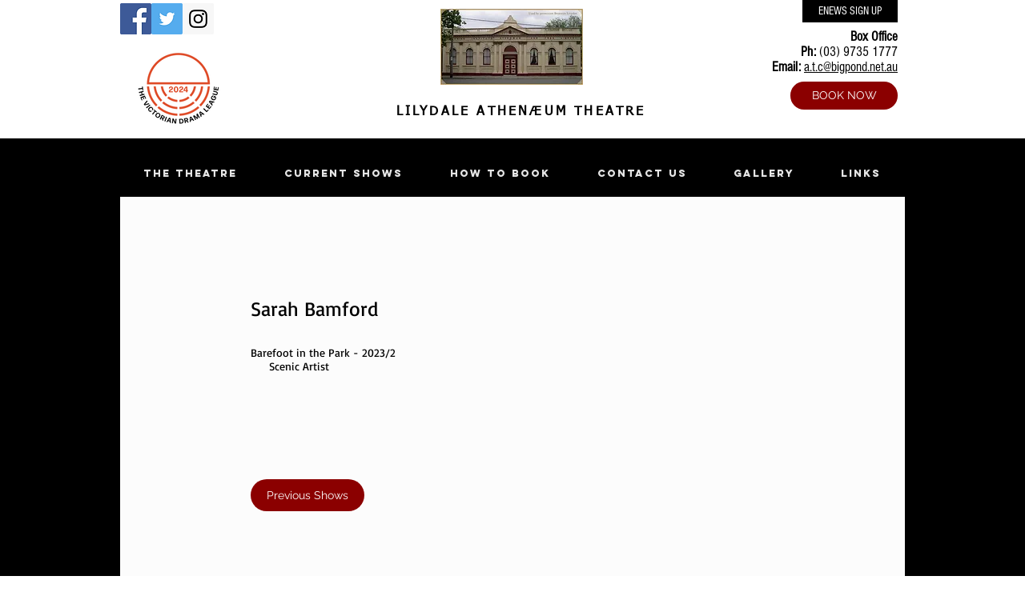

--- FILE ---
content_type: text/html; charset=UTF-8
request_url: https://www.lilydaleatc.com/sarah-bamford
body_size: 250798
content:
<!DOCTYPE html>
<html lang="en">
<head>
  
  <!-- SEO Tags -->
  <title>Sarah Bamford | lilydaleatc</title>
  <link rel="canonical" href="https://www.lilydaleatc.com/sarah-bamford"/>
  <meta property="og:title" content="Sarah Bamford | lilydaleatc"/>
  <meta property="og:url" content="https://www.lilydaleatc.com/sarah-bamford"/>
  <meta property="og:site_name" content="lilydaleatc"/>
  <meta property="og:type" content="website"/>
  <meta name="twitter:card" content="summary_large_image"/>
  <meta name="twitter:title" content="Sarah Bamford | lilydaleatc"/>

  
  <meta charset='utf-8'>
  <meta name="viewport" content="width=device-width, initial-scale=1" id="wixDesktopViewport" />
  <meta http-equiv="X-UA-Compatible" content="IE=edge">
  <meta name="generator" content="Wix.com Website Builder"/>

  <link rel="icon" sizes="192x192" href="https://static.parastorage.com/client/pfavico.ico" type="image/x-icon"/>
  <link rel="shortcut icon" href="https://static.parastorage.com/client/pfavico.ico" type="image/x-icon"/>
  <link rel="apple-touch-icon" href="https://static.parastorage.com/client/pfavico.ico" type="image/x-icon"/>

  <!-- Safari Pinned Tab Icon -->
  <!-- <link rel="mask-icon" href="https://static.parastorage.com/client/pfavico.ico"> -->

  <!-- Original trials -->
  


  <!-- Segmenter Polyfill -->
  <script>
    if (!window.Intl || !window.Intl.Segmenter) {
      (function() {
        var script = document.createElement('script');
        script.src = 'https://static.parastorage.com/unpkg/@formatjs/intl-segmenter@11.7.10/polyfill.iife.js';
        document.head.appendChild(script);
      })();
    }
  </script>

  <!-- Legacy Polyfills -->
  <script nomodule="" src="https://static.parastorage.com/unpkg/core-js-bundle@3.2.1/minified.js"></script>
  <script nomodule="" src="https://static.parastorage.com/unpkg/focus-within-polyfill@5.0.9/dist/focus-within-polyfill.js"></script>

  <!-- Performance API Polyfills -->
  <script>
  (function () {
    var noop = function noop() {};
    if ("performance" in window === false) {
      window.performance = {};
    }
    window.performance.mark = performance.mark || noop;
    window.performance.measure = performance.measure || noop;
    if ("now" in window.performance === false) {
      var nowOffset = Date.now();
      if (performance.timing && performance.timing.navigationStart) {
        nowOffset = performance.timing.navigationStart;
      }
      window.performance.now = function now() {
        return Date.now() - nowOffset;
      };
    }
  })();
  </script>

  <!-- Globals Definitions -->
  <script>
    (function () {
      var now = Date.now()
      window.initialTimestamps = {
        initialTimestamp: now,
        initialRequestTimestamp: Math.round(performance.timeOrigin ? performance.timeOrigin : now - performance.now())
      }

      window.thunderboltTag = "QA_READY"
      window.thunderboltVersion = "1.16774.0"
    })();
  </script>

  <!-- Essential Viewer Model -->
  <script type="application/json" id="wix-essential-viewer-model">{"fleetConfig":{"fleetName":"thunderbolt-seo-renderer-gradual","type":"Rollout","code":1},"mode":{"qa":false,"enableTestApi":false,"debug":false,"ssrIndicator":false,"ssrOnly":false,"siteAssetsFallback":"enable","versionIndicator":false},"componentsLibrariesTopology":[{"artifactId":"editor-elements","namespace":"wixui","url":"https:\/\/static.parastorage.com\/services\/editor-elements\/1.14838.0"},{"artifactId":"editor-elements","namespace":"dsgnsys","url":"https:\/\/static.parastorage.com\/services\/editor-elements\/1.14838.0"}],"siteFeaturesConfigs":{"sessionManager":{"isRunningInDifferentSiteContext":false}},"language":{"userLanguage":"en"},"siteAssets":{"clientTopology":{"mediaRootUrl":"https:\/\/static.wixstatic.com","staticMediaUrl":"https:\/\/static.wixstatic.com\/media","moduleRepoUrl":"https:\/\/static.parastorage.com\/unpkg","fileRepoUrl":"https:\/\/static.parastorage.com\/services","viewerAppsUrl":"https:\/\/viewer-apps.parastorage.com","viewerAssetsUrl":"https:\/\/viewer-assets.parastorage.com","siteAssetsUrl":"https:\/\/siteassets.parastorage.com","pageJsonServerUrls":["https:\/\/pages.parastorage.com","https:\/\/staticorigin.wixstatic.com","https:\/\/www.lilydaleatc.com","https:\/\/fallback.wix.com\/wix-html-editor-pages-webapp\/page"],"pathOfTBModulesInFileRepoForFallback":"wix-thunderbolt\/dist\/"}},"siteFeatures":["accessibility","appMonitoring","assetsLoader","businessLogger","captcha","clickHandlerRegistrar","commonConfig","componentsLoader","componentsRegistry","consentPolicy","cyclicTabbing","domSelectors","environmentWixCodeSdk","environment","locationWixCodeSdk","mpaNavigation","navigationManager","navigationPhases","ooi","pages","panorama","renderer","reporter","router","scrollRestoration","seoWixCodeSdk","seo","sessionManager","siteMembersWixCodeSdk","siteMembers","siteScrollBlocker","siteWixCodeSdk","speculationRules","ssrCache","stores","structureApi","thunderboltInitializer","tpaCommons","tpaWorkerFeature","translations","usedPlatformApis","warmupData","windowMessageRegistrar","windowWixCodeSdk","wixCustomElementComponent","wixEmbedsApi","componentsReact","platform"],"site":{"externalBaseUrl":"https:\/\/www.lilydaleatc.com","isSEO":true},"media":{"staticMediaUrl":"https:\/\/static.wixstatic.com\/media","mediaRootUrl":"https:\/\/static.wixstatic.com\/","staticVideoUrl":"https:\/\/video.wixstatic.com\/"},"requestUrl":"https:\/\/www.lilydaleatc.com\/sarah-bamford","rollout":{"siteAssetsVersionsRollout":false,"isDACRollout":0,"isTBRollout":true},"commonConfig":{"brand":"wix","host":"VIEWER","bsi":"","consentPolicy":{},"consentPolicyHeader":{},"siteRevision":"2246","renderingFlow":"NONE","language":"en","locale":"en-au"},"interactionSampleRatio":0.01,"dynamicModelUrl":"https:\/\/www.lilydaleatc.com\/_api\/v2\/dynamicmodel","accessTokensUrl":"https:\/\/www.lilydaleatc.com\/_api\/v1\/access-tokens","isExcludedFromSecurityExperiments":false,"experiments":{"specs.thunderbolt.hardenFetchAndXHR":true,"specs.thunderbolt.securityExperiments":true}}</script>
  <script>window.viewerModel = JSON.parse(document.getElementById('wix-essential-viewer-model').textContent)</script>

  <script>
    window.commonConfig = viewerModel.commonConfig
  </script>

  
  <!-- BEGIN handleAccessTokens bundle -->

  <script data-url="https://static.parastorage.com/services/wix-thunderbolt/dist/handleAccessTokens.inline.4f2f9a53.bundle.min.js">(()=>{"use strict";function e(e){let{context:o,property:r,value:n,enumerable:i=!0}=e,c=e.get,l=e.set;if(!r||void 0===n&&!c&&!l)return new Error("property and value are required");let a=o||globalThis,s=a?.[r],u={};if(void 0!==n)u.value=n;else{if(c){let e=t(c);e&&(u.get=e)}if(l){let e=t(l);e&&(u.set=e)}}let p={...u,enumerable:i||!1,configurable:!1};void 0!==n&&(p.writable=!1);try{Object.defineProperty(a,r,p)}catch(e){return e instanceof TypeError?s:e}return s}function t(e,t){return"function"==typeof e?e:!0===e?.async&&"function"==typeof e.func?t?async function(t){return e.func(t)}:async function(){return e.func()}:"function"==typeof e?.func?e.func:void 0}try{e({property:"strictDefine",value:e})}catch{}try{e({property:"defineStrictObject",value:r})}catch{}try{e({property:"defineStrictMethod",value:n})}catch{}var o=["toString","toLocaleString","valueOf","constructor","prototype"];function r(t){let{context:n,property:c,propertiesToExclude:l=[],skipPrototype:a=!1,hardenPrototypePropertiesToExclude:s=[]}=t;if(!c)return new Error("property is required");let u=(n||globalThis)[c],p={},f=i(n,c);u&&("object"==typeof u||"function"==typeof u)&&Reflect.ownKeys(u).forEach(t=>{if(!l.includes(t)&&!o.includes(t)){let o=i(u,t);if(o&&(o.writable||o.configurable)){let{value:r,get:n,set:i,enumerable:c=!1}=o,l={};void 0!==r?l.value=r:n?l.get=n:i&&(l.set=i);try{let o=e({context:u,property:t,...l,enumerable:c});p[t]=o}catch(e){if(!(e instanceof TypeError))throw e;try{p[t]=o.value||o.get||o.set}catch{}}}}});let d={originalObject:u,originalProperties:p};if(!a&&void 0!==u?.prototype){let e=r({context:u,property:"prototype",propertiesToExclude:s,skipPrototype:!0});e instanceof Error||(d.originalPrototype=e?.originalObject,d.originalPrototypeProperties=e?.originalProperties)}return e({context:n,property:c,value:u,enumerable:f?.enumerable}),d}function n(t,o){let r=(o||globalThis)[t],n=i(o||globalThis,t);return r&&n&&(n.writable||n.configurable)?(Object.freeze(r),e({context:globalThis,property:t,value:r})):r}function i(e,t){if(e&&t)try{return Reflect.getOwnPropertyDescriptor(e,t)}catch{return}}function c(e){if("string"!=typeof e)return e;try{return decodeURIComponent(e).toLowerCase().trim()}catch{return e.toLowerCase().trim()}}function l(e,t){let o="";if("string"==typeof e)o=e.split("=")[0]?.trim()||"";else{if(!e||"string"!=typeof e.name)return!1;o=e.name}return t.has(c(o)||"")}function a(e,t){let o;return o="string"==typeof e?e.split(";").map(e=>e.trim()).filter(e=>e.length>0):e||[],o.filter(e=>!l(e,t))}var s=null;function u(){return null===s&&(s=typeof Document>"u"?void 0:Object.getOwnPropertyDescriptor(Document.prototype,"cookie")),s}function p(t,o){if(!globalThis?.cookieStore)return;let r=globalThis.cookieStore.get.bind(globalThis.cookieStore),n=globalThis.cookieStore.getAll.bind(globalThis.cookieStore),i=globalThis.cookieStore.set.bind(globalThis.cookieStore),c=globalThis.cookieStore.delete.bind(globalThis.cookieStore);return e({context:globalThis.CookieStore.prototype,property:"get",value:async function(e){return l(("string"==typeof e?e:e.name)||"",t)?null:r.call(this,e)},enumerable:!0}),e({context:globalThis.CookieStore.prototype,property:"getAll",value:async function(){return a(await n.apply(this,Array.from(arguments)),t)},enumerable:!0}),e({context:globalThis.CookieStore.prototype,property:"set",value:async function(){let e=Array.from(arguments);if(!l(1===e.length?e[0].name:e[0],t))return i.apply(this,e);o&&console.warn(o)},enumerable:!0}),e({context:globalThis.CookieStore.prototype,property:"delete",value:async function(){let e=Array.from(arguments);if(!l(1===e.length?e[0].name:e[0],t))return c.apply(this,e)},enumerable:!0}),e({context:globalThis.cookieStore,property:"prototype",value:globalThis.CookieStore.prototype,enumerable:!1}),e({context:globalThis,property:"cookieStore",value:globalThis.cookieStore,enumerable:!0}),{get:r,getAll:n,set:i,delete:c}}var f=["TextEncoder","TextDecoder","XMLHttpRequestEventTarget","EventTarget","URL","JSON","Reflect","Object","Array","Map","Set","WeakMap","WeakSet","Promise","Symbol","Error"],d=["addEventListener","removeEventListener","dispatchEvent","encodeURI","encodeURIComponent","decodeURI","decodeURIComponent"];const y=(e,t)=>{try{const o=t?t.get.call(document):document.cookie;return o.split(";").map(e=>e.trim()).filter(t=>t?.startsWith(e))[0]?.split("=")[1]}catch(e){return""}},g=(e="",t="",o="/")=>`${e}=; ${t?`domain=${t};`:""} max-age=0; path=${o}; expires=Thu, 01 Jan 1970 00:00:01 GMT`;function m(){(function(){if("undefined"!=typeof window){const e=performance.getEntriesByType("navigation")[0];return"back_forward"===(e?.type||"")}return!1})()&&function(){const{counter:e}=function(){const e=b("getItem");if(e){const[t,o]=e.split("-"),r=o?parseInt(o,10):0;if(r>=3){const e=t?Number(t):0;if(Date.now()-e>6e4)return{counter:0}}return{counter:r}}return{counter:0}}();e<3?(!function(e=1){b("setItem",`${Date.now()}-${e}`)}(e+1),window.location.reload()):console.error("ATS: Max reload attempts reached")}()}function b(e,t){try{return sessionStorage[e]("reload",t||"")}catch(e){console.error("ATS: Error calling sessionStorage:",e)}}const h="client-session-bind",v="sec-fetch-unsupported",{experiments:w}=window.viewerModel,T=[h,"client-binding",v,"svSession","smSession","server-session-bind","wixSession2","wixSession3"].map(e=>e.toLowerCase()),{cookie:S}=function(t,o){let r=new Set(t);return e({context:document,property:"cookie",set:{func:e=>function(e,t,o,r){let n=u(),i=c(t.split(";")[0]||"")||"";[...o].every(e=>!i.startsWith(e.toLowerCase()))&&n?.set?n.set.call(e,t):r&&console.warn(r)}(document,e,r,o)},get:{func:()=>function(e,t){let o=u();if(!o?.get)throw new Error("Cookie descriptor or getter not available");return a(o.get.call(e),t).join("; ")}(document,r)},enumerable:!0}),{cookieStore:p(r,o),cookie:u()}}(T),k="tbReady",x="security_overrideGlobals",{experiments:E,siteFeaturesConfigs:C,accessTokensUrl:P}=window.viewerModel,R=P,M={},O=(()=>{const e=y(h,S);if(w["specs.thunderbolt.browserCacheReload"]){y(v,S)||e?b("removeItem"):m()}return(()=>{const e=g(h),t=g(h,location.hostname);S.set.call(document,e),S.set.call(document,t)})(),e})();O&&(M["client-binding"]=O);const D=fetch;addEventListener(k,function e(t){const{logger:o}=t.detail;try{window.tb.init({fetch:D,fetchHeaders:M})}catch(e){const t=new Error("TB003");o.meter(`${x}_${t.message}`,{paramsOverrides:{errorType:x,eventString:t.message}}),window?.viewerModel?.mode.debug&&console.error(e)}finally{removeEventListener(k,e)}}),E["specs.thunderbolt.hardenFetchAndXHR"]||(window.fetchDynamicModel=()=>C.sessionManager.isRunningInDifferentSiteContext?Promise.resolve({}):fetch(R,{credentials:"same-origin",headers:M}).then(function(e){if(!e.ok)throw new Error(`[${e.status}]${e.statusText}`);return e.json()}),window.dynamicModelPromise=window.fetchDynamicModel())})();
//# sourceMappingURL=https://static.parastorage.com/services/wix-thunderbolt/dist/handleAccessTokens.inline.4f2f9a53.bundle.min.js.map</script>

<!-- END handleAccessTokens bundle -->

<!-- BEGIN overrideGlobals bundle -->

<script data-url="https://static.parastorage.com/services/wix-thunderbolt/dist/overrideGlobals.inline.ec13bfcf.bundle.min.js">(()=>{"use strict";function e(e){let{context:r,property:o,value:n,enumerable:i=!0}=e,c=e.get,a=e.set;if(!o||void 0===n&&!c&&!a)return new Error("property and value are required");let l=r||globalThis,u=l?.[o],s={};if(void 0!==n)s.value=n;else{if(c){let e=t(c);e&&(s.get=e)}if(a){let e=t(a);e&&(s.set=e)}}let p={...s,enumerable:i||!1,configurable:!1};void 0!==n&&(p.writable=!1);try{Object.defineProperty(l,o,p)}catch(e){return e instanceof TypeError?u:e}return u}function t(e,t){return"function"==typeof e?e:!0===e?.async&&"function"==typeof e.func?t?async function(t){return e.func(t)}:async function(){return e.func()}:"function"==typeof e?.func?e.func:void 0}try{e({property:"strictDefine",value:e})}catch{}try{e({property:"defineStrictObject",value:o})}catch{}try{e({property:"defineStrictMethod",value:n})}catch{}var r=["toString","toLocaleString","valueOf","constructor","prototype"];function o(t){let{context:n,property:c,propertiesToExclude:a=[],skipPrototype:l=!1,hardenPrototypePropertiesToExclude:u=[]}=t;if(!c)return new Error("property is required");let s=(n||globalThis)[c],p={},f=i(n,c);s&&("object"==typeof s||"function"==typeof s)&&Reflect.ownKeys(s).forEach(t=>{if(!a.includes(t)&&!r.includes(t)){let r=i(s,t);if(r&&(r.writable||r.configurable)){let{value:o,get:n,set:i,enumerable:c=!1}=r,a={};void 0!==o?a.value=o:n?a.get=n:i&&(a.set=i);try{let r=e({context:s,property:t,...a,enumerable:c});p[t]=r}catch(e){if(!(e instanceof TypeError))throw e;try{p[t]=r.value||r.get||r.set}catch{}}}}});let d={originalObject:s,originalProperties:p};if(!l&&void 0!==s?.prototype){let e=o({context:s,property:"prototype",propertiesToExclude:u,skipPrototype:!0});e instanceof Error||(d.originalPrototype=e?.originalObject,d.originalPrototypeProperties=e?.originalProperties)}return e({context:n,property:c,value:s,enumerable:f?.enumerable}),d}function n(t,r){let o=(r||globalThis)[t],n=i(r||globalThis,t);return o&&n&&(n.writable||n.configurable)?(Object.freeze(o),e({context:globalThis,property:t,value:o})):o}function i(e,t){if(e&&t)try{return Reflect.getOwnPropertyDescriptor(e,t)}catch{return}}function c(e){if("string"!=typeof e)return e;try{return decodeURIComponent(e).toLowerCase().trim()}catch{return e.toLowerCase().trim()}}function a(e,t){return e instanceof Headers?e.forEach((r,o)=>{l(o,t)||e.delete(o)}):Object.keys(e).forEach(r=>{l(r,t)||delete e[r]}),e}function l(e,t){return!t.has(c(e)||"")}function u(e,t){let r=!0,o=function(e){let t,r;if(globalThis.Request&&e instanceof Request)t=e.url;else{if("function"!=typeof e?.toString)throw new Error("Unsupported type for url");t=e.toString()}try{return new URL(t).pathname}catch{return r=t.replace(/#.+/gi,"").split("?").shift(),r.startsWith("/")?r:`/${r}`}}(e),n=c(o);return n&&t.some(e=>n.includes(e))&&(r=!1),r}function s(t,r,o){let n=fetch,i=XMLHttpRequest,c=new Set(r);function s(){let e=new i,r=e.open,n=e.setRequestHeader;return e.open=function(){let n=Array.from(arguments),i=n[1];if(n.length<2||u(i,t))return r.apply(e,n);throw new Error(o||`Request not allowed for path ${i}`)},e.setRequestHeader=function(t,r){l(decodeURIComponent(t),c)&&n.call(e,t,r)},e}return e({property:"fetch",value:function(){let e=function(e,t){return globalThis.Request&&e[0]instanceof Request&&e[0]?.headers?a(e[0].headers,t):e[1]?.headers&&a(e[1].headers,t),e}(arguments,c);return u(arguments[0],t)?n.apply(globalThis,Array.from(e)):new Promise((e,t)=>{t(new Error(o||`Request not allowed for path ${arguments[0]}`))})},enumerable:!0}),e({property:"XMLHttpRequest",value:s,enumerable:!0}),Object.keys(i).forEach(e=>{s[e]=i[e]}),{fetch:n,XMLHttpRequest:i}}var p=["TextEncoder","TextDecoder","XMLHttpRequestEventTarget","EventTarget","URL","JSON","Reflect","Object","Array","Map","Set","WeakMap","WeakSet","Promise","Symbol","Error"],f=["addEventListener","removeEventListener","dispatchEvent","encodeURI","encodeURIComponent","decodeURI","decodeURIComponent"];const d=function(){let t=globalThis.open,r=document.open;function o(e,r,o){let n="string"!=typeof e,i=t.call(window,e,r,o);return n||e&&function(e){return e.startsWith("//")&&/(?:[a-z0-9](?:[a-z0-9-]{0,61}[a-z0-9])?\.)+[a-z0-9][a-z0-9-]{0,61}[a-z0-9]/g.test(`${location.protocol}:${e}`)&&(e=`${location.protocol}${e}`),!e.startsWith("http")||new URL(e).hostname===location.hostname}(e)?{}:i}return e({property:"open",value:o,context:globalThis,enumerable:!0}),e({property:"open",value:function(e,t,n){return e?o(e,t,n):r.call(document,e||"",t||"",n||"")},context:document,enumerable:!0}),{open:t,documentOpen:r}},y=function(){let t=document.createElement,r=Element.prototype.setAttribute,o=Element.prototype.setAttributeNS;return e({property:"createElement",context:document,value:function(n,i){let a=t.call(document,n,i);if("iframe"===c(n)){e({property:"srcdoc",context:a,get:()=>"",set:()=>{console.warn("`srcdoc` is not allowed in iframe elements.")}});let t=function(e,t){"srcdoc"!==e.toLowerCase()?r.call(a,e,t):console.warn("`srcdoc` attribute is not allowed to be set.")},n=function(e,t,r){"srcdoc"!==t.toLowerCase()?o.call(a,e,t,r):console.warn("`srcdoc` attribute is not allowed to be set.")};a.setAttribute=t,a.setAttributeNS=n}return a},enumerable:!0}),{createElement:t,setAttribute:r,setAttributeNS:o}},m=["client-binding"],b=["/_api/v1/access-tokens","/_api/v2/dynamicmodel","/_api/one-app-session-web/v3/businesses"],h=function(){let t=setTimeout,r=setInterval;return o("setTimeout",0,globalThis),o("setInterval",0,globalThis),{setTimeout:t,setInterval:r};function o(t,r,o){let n=o||globalThis,i=n[t];if(!i||"function"!=typeof i)throw new Error(`Function ${t} not found or is not a function`);e({property:t,value:function(){let e=Array.from(arguments);if("string"!=typeof e[r])return i.apply(n,e);console.warn(`Calling ${t} with a String Argument at index ${r} is not allowed`)},context:o,enumerable:!0})}},v=function(){if(navigator&&"serviceWorker"in navigator){let t=navigator.serviceWorker.register;return e({context:navigator.serviceWorker,property:"register",value:function(){console.log("Service worker registration is not allowed")},enumerable:!0}),{register:t}}return{}};performance.mark("overrideGlobals started");const{isExcludedFromSecurityExperiments:g,experiments:w}=window.viewerModel,E=!g&&w["specs.thunderbolt.securityExperiments"];try{d(),E&&y(),w["specs.thunderbolt.hardenFetchAndXHR"]&&E&&s(b,m),v(),(e=>{let t=[],r=[];r=r.concat(["TextEncoder","TextDecoder"]),e&&(r=r.concat(["XMLHttpRequestEventTarget","EventTarget"])),r=r.concat(["URL","JSON"]),e&&(t=t.concat(["addEventListener","removeEventListener"])),t=t.concat(["encodeURI","encodeURIComponent","decodeURI","decodeURIComponent"]),r=r.concat(["String","Number"]),e&&r.push("Object"),r=r.concat(["Reflect"]),t.forEach(e=>{n(e),["addEventListener","removeEventListener"].includes(e)&&n(e,document)}),r.forEach(e=>{o({property:e})})})(E),E&&h()}catch(e){window?.viewerModel?.mode.debug&&console.error(e);const t=new Error("TB006");window.fedops?.reportError(t,"security_overrideGlobals"),window.Sentry?window.Sentry.captureException(t):globalThis.defineStrictProperty("sentryBuffer",[t],window,!1)}performance.mark("overrideGlobals ended")})();
//# sourceMappingURL=https://static.parastorage.com/services/wix-thunderbolt/dist/overrideGlobals.inline.ec13bfcf.bundle.min.js.map</script>

<!-- END overrideGlobals bundle -->


  
  <script>
    window.commonConfig = viewerModel.commonConfig

	
  </script>

  <!-- Initial CSS -->
  <style data-url="https://static.parastorage.com/services/wix-thunderbolt/dist/main.347af09f.min.css">@keyframes slide-horizontal-new{0%{transform:translateX(100%)}}@keyframes slide-horizontal-old{80%{opacity:1}to{opacity:0;transform:translateX(-100%)}}@keyframes slide-vertical-new{0%{transform:translateY(-100%)}}@keyframes slide-vertical-old{80%{opacity:1}to{opacity:0;transform:translateY(100%)}}@keyframes out-in-new{0%{opacity:0}}@keyframes out-in-old{to{opacity:0}}:root:active-view-transition{view-transition-name:none}::view-transition{pointer-events:none}:root:active-view-transition::view-transition-new(page-group),:root:active-view-transition::view-transition-old(page-group){animation-duration:.6s;cursor:wait;pointer-events:all}:root:active-view-transition-type(SlideHorizontal)::view-transition-old(page-group){animation:slide-horizontal-old .6s cubic-bezier(.83,0,.17,1) forwards;mix-blend-mode:normal}:root:active-view-transition-type(SlideHorizontal)::view-transition-new(page-group){animation:slide-horizontal-new .6s cubic-bezier(.83,0,.17,1) backwards;mix-blend-mode:normal}:root:active-view-transition-type(SlideVertical)::view-transition-old(page-group){animation:slide-vertical-old .6s cubic-bezier(.83,0,.17,1) forwards;mix-blend-mode:normal}:root:active-view-transition-type(SlideVertical)::view-transition-new(page-group){animation:slide-vertical-new .6s cubic-bezier(.83,0,.17,1) backwards;mix-blend-mode:normal}:root:active-view-transition-type(OutIn)::view-transition-old(page-group){animation:out-in-old .35s cubic-bezier(.22,1,.36,1) forwards}:root:active-view-transition-type(OutIn)::view-transition-new(page-group){animation:out-in-new .35s cubic-bezier(.64,0,.78,0) .35s backwards}@media(prefers-reduced-motion:reduce){::view-transition-group(*),::view-transition-new(*),::view-transition-old(*){animation:none!important}}body,html{background:transparent;border:0;margin:0;outline:0;padding:0;vertical-align:baseline}body{--scrollbar-width:0px;font-family:Arial,Helvetica,sans-serif;font-size:10px}body,html{height:100%}body{overflow-x:auto;overflow-y:scroll}body:not(.responsive) #site-root{min-width:var(--site-width);width:100%}body:not([data-js-loaded]) [data-hide-prejs]{visibility:hidden}interact-element{display:contents}#SITE_CONTAINER{position:relative}:root{--one-unit:1vw;--section-max-width:9999px;--spx-stopper-max:9999px;--spx-stopper-min:0px;--browser-zoom:1}@supports(-webkit-appearance:none) and (stroke-color:transparent){:root{--safari-sticky-fix:opacity;--experimental-safari-sticky-fix:translateZ(0)}}@supports(container-type:inline-size){:root{--one-unit:1cqw}}[id^=oldHoverBox-]{mix-blend-mode:plus-lighter;transition:opacity .5s ease,visibility .5s ease}[data-mesh-id$=inlineContent-gridContainer]:has(>[id^=oldHoverBox-]){isolation:isolate}</style>
<style data-url="https://static.parastorage.com/services/wix-thunderbolt/dist/main.renderer.9cb0985f.min.css">a,abbr,acronym,address,applet,b,big,blockquote,button,caption,center,cite,code,dd,del,dfn,div,dl,dt,em,fieldset,font,footer,form,h1,h2,h3,h4,h5,h6,header,i,iframe,img,ins,kbd,label,legend,li,nav,object,ol,p,pre,q,s,samp,section,small,span,strike,strong,sub,sup,table,tbody,td,tfoot,th,thead,title,tr,tt,u,ul,var{background:transparent;border:0;margin:0;outline:0;padding:0;vertical-align:baseline}input,select,textarea{box-sizing:border-box;font-family:Helvetica,Arial,sans-serif}ol,ul{list-style:none}blockquote,q{quotes:none}ins{text-decoration:none}del{text-decoration:line-through}table{border-collapse:collapse;border-spacing:0}a{cursor:pointer;text-decoration:none}.testStyles{overflow-y:hidden}.reset-button{-webkit-appearance:none;background:none;border:0;color:inherit;font:inherit;line-height:normal;outline:0;overflow:visible;padding:0;-webkit-user-select:none;-moz-user-select:none;-ms-user-select:none}:focus{outline:none}body.device-mobile-optimized:not(.disable-site-overflow){overflow-x:hidden;overflow-y:scroll}body.device-mobile-optimized:not(.responsive) #SITE_CONTAINER{margin-left:auto;margin-right:auto;overflow-x:visible;position:relative;width:320px}body.device-mobile-optimized:not(.responsive):not(.blockSiteScrolling) #SITE_CONTAINER{margin-top:0}body.device-mobile-optimized>*{max-width:100%!important}body.device-mobile-optimized #site-root{overflow-x:hidden;overflow-y:hidden}@supports(overflow:clip){body.device-mobile-optimized #site-root{overflow-x:clip;overflow-y:clip}}body.device-mobile-non-optimized #SITE_CONTAINER #site-root{overflow-x:clip;overflow-y:clip}body.device-mobile-non-optimized.fullScreenMode{background-color:#5f6360}body.device-mobile-non-optimized.fullScreenMode #MOBILE_ACTIONS_MENU,body.device-mobile-non-optimized.fullScreenMode #SITE_BACKGROUND,body.device-mobile-non-optimized.fullScreenMode #site-root,body.fullScreenMode #WIX_ADS{visibility:hidden}body.fullScreenMode{overflow-x:hidden!important;overflow-y:hidden!important}body.fullScreenMode.device-mobile-optimized #TINY_MENU{opacity:0;pointer-events:none}body.fullScreenMode-scrollable.device-mobile-optimized{overflow-x:hidden!important;overflow-y:auto!important}body.fullScreenMode-scrollable.device-mobile-optimized #masterPage,body.fullScreenMode-scrollable.device-mobile-optimized #site-root{overflow-x:hidden!important;overflow-y:hidden!important}body.fullScreenMode-scrollable.device-mobile-optimized #SITE_BACKGROUND,body.fullScreenMode-scrollable.device-mobile-optimized #masterPage{height:auto!important}body.fullScreenMode-scrollable.device-mobile-optimized #masterPage.mesh-layout{height:0!important}body.blockSiteScrolling,body.siteScrollingBlocked{position:fixed;width:100%}body.blockSiteScrolling #SITE_CONTAINER{margin-top:calc(var(--blocked-site-scroll-margin-top)*-1)}#site-root{margin:0 auto;min-height:100%;position:relative;top:var(--wix-ads-height)}#site-root img:not([src]){visibility:hidden}#site-root svg img:not([src]){visibility:visible}.auto-generated-link{color:inherit}#SCROLL_TO_BOTTOM,#SCROLL_TO_TOP{height:0}.has-click-trigger{cursor:pointer}.fullScreenOverlay{bottom:0;display:flex;justify-content:center;left:0;overflow-y:hidden;position:fixed;right:0;top:-60px;z-index:1005}.fullScreenOverlay>.fullScreenOverlayContent{bottom:0;left:0;margin:0 auto;overflow:hidden;position:absolute;right:0;top:60px;transform:translateZ(0)}[data-mesh-id$=centeredContent],[data-mesh-id$=form],[data-mesh-id$=inlineContent]{pointer-events:none;position:relative}[data-mesh-id$=-gridWrapper],[data-mesh-id$=-rotated-wrapper]{pointer-events:none}[data-mesh-id$=-gridContainer]>*,[data-mesh-id$=-rotated-wrapper]>*,[data-mesh-id$=inlineContent]>:not([data-mesh-id$=-gridContainer]){pointer-events:auto}.device-mobile-optimized #masterPage.mesh-layout #SOSP_CONTAINER_CUSTOM_ID{grid-area:2/1/3/2;-ms-grid-row:2;position:relative}#masterPage.mesh-layout{-ms-grid-rows:max-content max-content min-content max-content;-ms-grid-columns:100%;align-items:start;display:-ms-grid;display:grid;grid-template-columns:100%;grid-template-rows:max-content max-content min-content max-content;justify-content:stretch}#masterPage.mesh-layout #PAGES_CONTAINER,#masterPage.mesh-layout #SITE_FOOTER-placeholder,#masterPage.mesh-layout #SITE_FOOTER_WRAPPER,#masterPage.mesh-layout #SITE_HEADER-placeholder,#masterPage.mesh-layout #SITE_HEADER_WRAPPER,#masterPage.mesh-layout #SOSP_CONTAINER_CUSTOM_ID[data-state~=mobileView],#masterPage.mesh-layout #soapAfterPagesContainer,#masterPage.mesh-layout #soapBeforePagesContainer{-ms-grid-row-align:start;-ms-grid-column-align:start;-ms-grid-column:1}#masterPage.mesh-layout #SITE_HEADER-placeholder,#masterPage.mesh-layout #SITE_HEADER_WRAPPER{grid-area:1/1/2/2;-ms-grid-row:1}#masterPage.mesh-layout #PAGES_CONTAINER,#masterPage.mesh-layout #soapAfterPagesContainer,#masterPage.mesh-layout #soapBeforePagesContainer{grid-area:3/1/4/2;-ms-grid-row:3}#masterPage.mesh-layout #soapAfterPagesContainer,#masterPage.mesh-layout #soapBeforePagesContainer{width:100%}#masterPage.mesh-layout #PAGES_CONTAINER{align-self:stretch}#masterPage.mesh-layout main#PAGES_CONTAINER{display:block}#masterPage.mesh-layout #SITE_FOOTER-placeholder,#masterPage.mesh-layout #SITE_FOOTER_WRAPPER{grid-area:4/1/5/2;-ms-grid-row:4}#masterPage.mesh-layout #SITE_PAGES,#masterPage.mesh-layout [data-mesh-id=PAGES_CONTAINERcenteredContent],#masterPage.mesh-layout [data-mesh-id=PAGES_CONTAINERinlineContent]{height:100%}#masterPage.mesh-layout.desktop>*{width:100%}#masterPage.mesh-layout #PAGES_CONTAINER,#masterPage.mesh-layout #SITE_FOOTER,#masterPage.mesh-layout #SITE_FOOTER_WRAPPER,#masterPage.mesh-layout #SITE_HEADER,#masterPage.mesh-layout #SITE_HEADER_WRAPPER,#masterPage.mesh-layout #SITE_PAGES,#masterPage.mesh-layout #masterPageinlineContent{position:relative}#masterPage.mesh-layout #SITE_HEADER{grid-area:1/1/2/2}#masterPage.mesh-layout #SITE_FOOTER{grid-area:4/1/5/2}#masterPage.mesh-layout.overflow-x-clip #SITE_FOOTER,#masterPage.mesh-layout.overflow-x-clip #SITE_HEADER{overflow-x:clip}[data-z-counter]{z-index:0}[data-z-counter="0"]{z-index:auto}.wixSiteProperties{-webkit-font-smoothing:antialiased;-moz-osx-font-smoothing:grayscale}:root{--wst-button-color-fill-primary:rgb(var(--color_48));--wst-button-color-border-primary:rgb(var(--color_49));--wst-button-color-text-primary:rgb(var(--color_50));--wst-button-color-fill-primary-hover:rgb(var(--color_51));--wst-button-color-border-primary-hover:rgb(var(--color_52));--wst-button-color-text-primary-hover:rgb(var(--color_53));--wst-button-color-fill-primary-disabled:rgb(var(--color_54));--wst-button-color-border-primary-disabled:rgb(var(--color_55));--wst-button-color-text-primary-disabled:rgb(var(--color_56));--wst-button-color-fill-secondary:rgb(var(--color_57));--wst-button-color-border-secondary:rgb(var(--color_58));--wst-button-color-text-secondary:rgb(var(--color_59));--wst-button-color-fill-secondary-hover:rgb(var(--color_60));--wst-button-color-border-secondary-hover:rgb(var(--color_61));--wst-button-color-text-secondary-hover:rgb(var(--color_62));--wst-button-color-fill-secondary-disabled:rgb(var(--color_63));--wst-button-color-border-secondary-disabled:rgb(var(--color_64));--wst-button-color-text-secondary-disabled:rgb(var(--color_65));--wst-color-fill-base-1:rgb(var(--color_36));--wst-color-fill-base-2:rgb(var(--color_37));--wst-color-fill-base-shade-1:rgb(var(--color_38));--wst-color-fill-base-shade-2:rgb(var(--color_39));--wst-color-fill-base-shade-3:rgb(var(--color_40));--wst-color-fill-accent-1:rgb(var(--color_41));--wst-color-fill-accent-2:rgb(var(--color_42));--wst-color-fill-accent-3:rgb(var(--color_43));--wst-color-fill-accent-4:rgb(var(--color_44));--wst-color-fill-background-primary:rgb(var(--color_11));--wst-color-fill-background-secondary:rgb(var(--color_12));--wst-color-text-primary:rgb(var(--color_15));--wst-color-text-secondary:rgb(var(--color_14));--wst-color-action:rgb(var(--color_18));--wst-color-disabled:rgb(var(--color_39));--wst-color-title:rgb(var(--color_45));--wst-color-subtitle:rgb(var(--color_46));--wst-color-line:rgb(var(--color_47));--wst-font-style-h2:var(--font_2);--wst-font-style-h3:var(--font_3);--wst-font-style-h4:var(--font_4);--wst-font-style-h5:var(--font_5);--wst-font-style-h6:var(--font_6);--wst-font-style-body-large:var(--font_7);--wst-font-style-body-medium:var(--font_8);--wst-font-style-body-small:var(--font_9);--wst-font-style-body-x-small:var(--font_10);--wst-color-custom-1:rgb(var(--color_13));--wst-color-custom-2:rgb(var(--color_16));--wst-color-custom-3:rgb(var(--color_17));--wst-color-custom-4:rgb(var(--color_19));--wst-color-custom-5:rgb(var(--color_20));--wst-color-custom-6:rgb(var(--color_21));--wst-color-custom-7:rgb(var(--color_22));--wst-color-custom-8:rgb(var(--color_23));--wst-color-custom-9:rgb(var(--color_24));--wst-color-custom-10:rgb(var(--color_25));--wst-color-custom-11:rgb(var(--color_26));--wst-color-custom-12:rgb(var(--color_27));--wst-color-custom-13:rgb(var(--color_28));--wst-color-custom-14:rgb(var(--color_29));--wst-color-custom-15:rgb(var(--color_30));--wst-color-custom-16:rgb(var(--color_31));--wst-color-custom-17:rgb(var(--color_32));--wst-color-custom-18:rgb(var(--color_33));--wst-color-custom-19:rgb(var(--color_34));--wst-color-custom-20:rgb(var(--color_35))}.wix-presets-wrapper{display:contents}</style>

  <meta name="format-detection" content="telephone=no">
  <meta name="skype_toolbar" content="skype_toolbar_parser_compatible">
  
  

  

  

  <!-- head performance data start -->
  
  <!-- head performance data end -->
  

    


    
<style data-href="https://static.parastorage.com/services/editor-elements-library/dist/thunderbolt/rb_wixui.thunderbolt[BgImageStrip].eb8785d7.min.css">.meinfZ .KS3m5U,.meinfZ:after{bottom:0;left:0;position:absolute;right:0;top:0}.meinfZ .KS3m5U{background-color:rgba(var(--bg,var(--color_13,color_13)),var(--alpha-bg,1));border-bottom:var(--brwb,0) solid rgba(var(--brd,var(--color_15,color_15)),var(--alpha-brd,1));border-top:var(--brwt,0) solid rgba(var(--brd,var(--color_15,color_15)),var(--alpha-brd,1));box-sizing:border-box}.meinfZ:after{background-image:url([data-uri]);background-repeat:repeat-x;bottom:var(--brwb,0);box-shadow:var(--shd,hsla(0,0%,100%,.592) 0 4px 6px -4px inset,hsla(0,0%,100%,.592) 0 1px 0 0 inset,hsla(0,0%,100%,.902) 0 -5px 5px -5px inset);content:"";top:var(--brwt,0)}.EMmfSl .KS3m5U{border-bottom:var(--brwb,0) solid rgba(var(--brd,var(--color_15,color_15)),var(--alpha-brd,1));border-top:var(--brwt,0) solid rgba(var(--brd,var(--color_15,color_15)),var(--alpha-brd,1));bottom:0;box-shadow:var(--shd,0 0 5px rgba(0,0,0,.7));box-sizing:border-box;top:0}.EMmfSl .KS3m5U,.zp1bjO:before{background-color:rgba(var(--bg,var(--color_11,color_11)),var(--alpha-bg,1));left:0;position:absolute;right:0}.zp1bjO:before{background-image:url([data-uri]);background-repeat:repeat-x;bottom:var(--brwb,0);box-shadow:var(--shd,inset 0 1px 1px hsla(0,0%,100%,.6),inset 0 -1px 1px rgba(0,0,0,.6),0 0 5px rgba(0,0,0,.6));content:"";top:var(--brwt,0)}.zp1bjO .KS3m5U{border-bottom:var(--brwb,0) solid rgba(var(--brd,var(--color_15,color_15)),var(--alpha-brd,1));border-top:var(--brwt,0) solid rgba(var(--brd,var(--color_15,color_15)),var(--alpha-brd,1));box-sizing:border-box}.D4R2kD .KS3m5U,.D4R2kD:after,.zp1bjO .KS3m5U{bottom:0;left:0;position:absolute;right:0;top:0}.D4R2kD .KS3m5U{background-color:rgba(var(--bg,var(--color_11,color_11)),var(--alpha-bg,1));box-shadow:var(--shadow,hsla(0,0%,100%,.592) 0 4px 6px -4px inset,hsla(0,0%,100%,.592) 0 1px 0 0 inset,hsla(0,0%,100%,.902) 0 -5px 5px -5px inset)}.D4R2kD:after{background-image:url(https://static.parastorage.com/services/editor-elements-library/dist/thunderbolt/media/ironpatern.84ec58ff.png);box-shadow:var(--shd,0 0 5px rgba(0,0,0,.7));content:""}.Tep8cA:after{bottom:0;content:"";top:0}.Tep8cA .MX3EN0,.Tep8cA:after{left:0;position:absolute;right:0}.Tep8cA .MX3EN0{background-color:rgba(var(--bg,var(--color_11,color_11)),var(--alpha-bg,1));bottom:var(--bgPosition,0);box-shadow:var(--shd,0 0 5px rgba(0,0,0,.7));top:var(--bgPosition,0)}.Tep8cA .utiGet{border-bottom:var(--outerLineSize,3) solid rgba(var(--brd,var(--color_15,color_15)),var(--alpha-brd,1));border-top:var(--outerLineSize,3) solid rgba(var(--brd,var(--color_15,color_15)),var(--alpha-brd,1));bottom:var(--bordersPosition,6);left:0;position:absolute;right:0;top:var(--bordersPosition,6)}.Tep8cA .utiGet:before{border-bottom:var(--innerLineSize,1) solid rgba(var(--brd2,var(--color_14,color_14)),var(--alpha-brd2,1));border-top:var(--innerLineSize,1) solid rgba(var(--brd2,var(--color_14,color_14)),var(--alpha-brd2,1));bottom:var(--lineGap,5);content:"";left:0;position:absolute;right:0;top:var(--lineGap,5)}</style>
<style data-href="https://static.parastorage.com/services/editor-elements-library/dist/thunderbolt/rb_wixui.thunderbolt_bootstrap-classic.72e6a2a3.min.css">.PlZyDq{touch-action:manipulation}.uDW_Qe{align-items:center;box-sizing:border-box;display:flex;justify-content:var(--label-align);min-width:100%;text-align:initial;width:-moz-max-content;width:max-content}.uDW_Qe:before{max-width:var(--margin-start,0)}.uDW_Qe:after,.uDW_Qe:before{align-self:stretch;content:"";flex-grow:1}.uDW_Qe:after{max-width:var(--margin-end,0)}.FubTgk{height:100%}.FubTgk .uDW_Qe{border-radius:var(--corvid-border-radius,var(--rd,0));bottom:0;box-shadow:var(--shd,0 1px 4px rgba(0,0,0,.6));left:0;position:absolute;right:0;top:0;transition:var(--trans1,border-color .4s ease 0s,background-color .4s ease 0s)}.FubTgk .uDW_Qe:link,.FubTgk .uDW_Qe:visited{border-color:transparent}.FubTgk .l7_2fn{color:var(--corvid-color,rgb(var(--txt,var(--color_15,color_15))));font:var(--fnt,var(--font_5));margin:0;position:relative;transition:var(--trans2,color .4s ease 0s);white-space:nowrap}.FubTgk[aria-disabled=false] .uDW_Qe{background-color:var(--corvid-background-color,rgba(var(--bg,var(--color_17,color_17)),var(--alpha-bg,1)));border:solid var(--corvid-border-color,rgba(var(--brd,var(--color_15,color_15)),var(--alpha-brd,1))) var(--corvid-border-width,var(--brw,0));cursor:pointer!important}:host(.device-mobile-optimized) .FubTgk[aria-disabled=false]:active .uDW_Qe,body.device-mobile-optimized .FubTgk[aria-disabled=false]:active .uDW_Qe{background-color:var(--corvid-hover-background-color,rgba(var(--bgh,var(--color_18,color_18)),var(--alpha-bgh,1)));border-color:var(--corvid-hover-border-color,rgba(var(--brdh,var(--color_15,color_15)),var(--alpha-brdh,1)))}:host(.device-mobile-optimized) .FubTgk[aria-disabled=false]:active .l7_2fn,body.device-mobile-optimized .FubTgk[aria-disabled=false]:active .l7_2fn{color:var(--corvid-hover-color,rgb(var(--txth,var(--color_15,color_15))))}:host(:not(.device-mobile-optimized)) .FubTgk[aria-disabled=false]:hover .uDW_Qe,body:not(.device-mobile-optimized) .FubTgk[aria-disabled=false]:hover .uDW_Qe{background-color:var(--corvid-hover-background-color,rgba(var(--bgh,var(--color_18,color_18)),var(--alpha-bgh,1)));border-color:var(--corvid-hover-border-color,rgba(var(--brdh,var(--color_15,color_15)),var(--alpha-brdh,1)))}:host(:not(.device-mobile-optimized)) .FubTgk[aria-disabled=false]:hover .l7_2fn,body:not(.device-mobile-optimized) .FubTgk[aria-disabled=false]:hover .l7_2fn{color:var(--corvid-hover-color,rgb(var(--txth,var(--color_15,color_15))))}.FubTgk[aria-disabled=true] .uDW_Qe{background-color:var(--corvid-disabled-background-color,rgba(var(--bgd,204,204,204),var(--alpha-bgd,1)));border-color:var(--corvid-disabled-border-color,rgba(var(--brdd,204,204,204),var(--alpha-brdd,1)));border-style:solid;border-width:var(--corvid-border-width,var(--brw,0))}.FubTgk[aria-disabled=true] .l7_2fn{color:var(--corvid-disabled-color,rgb(var(--txtd,255,255,255)))}.uUxqWY{align-items:center;box-sizing:border-box;display:flex;justify-content:var(--label-align);min-width:100%;text-align:initial;width:-moz-max-content;width:max-content}.uUxqWY:before{max-width:var(--margin-start,0)}.uUxqWY:after,.uUxqWY:before{align-self:stretch;content:"";flex-grow:1}.uUxqWY:after{max-width:var(--margin-end,0)}.Vq4wYb[aria-disabled=false] .uUxqWY{cursor:pointer}:host(.device-mobile-optimized) .Vq4wYb[aria-disabled=false]:active .wJVzSK,body.device-mobile-optimized .Vq4wYb[aria-disabled=false]:active .wJVzSK{color:var(--corvid-hover-color,rgb(var(--txth,var(--color_15,color_15))));transition:var(--trans,color .4s ease 0s)}:host(:not(.device-mobile-optimized)) .Vq4wYb[aria-disabled=false]:hover .wJVzSK,body:not(.device-mobile-optimized) .Vq4wYb[aria-disabled=false]:hover .wJVzSK{color:var(--corvid-hover-color,rgb(var(--txth,var(--color_15,color_15))));transition:var(--trans,color .4s ease 0s)}.Vq4wYb .uUxqWY{bottom:0;left:0;position:absolute;right:0;top:0}.Vq4wYb .wJVzSK{color:var(--corvid-color,rgb(var(--txt,var(--color_15,color_15))));font:var(--fnt,var(--font_5));transition:var(--trans,color .4s ease 0s);white-space:nowrap}.Vq4wYb[aria-disabled=true] .wJVzSK{color:var(--corvid-disabled-color,rgb(var(--txtd,255,255,255)))}:host(:not(.device-mobile-optimized)) .CohWsy,body:not(.device-mobile-optimized) .CohWsy{display:flex}:host(:not(.device-mobile-optimized)) .V5AUxf,body:not(.device-mobile-optimized) .V5AUxf{-moz-column-gap:var(--margin);column-gap:var(--margin);direction:var(--direction);display:flex;margin:0 auto;position:relative;width:calc(100% - var(--padding)*2)}:host(:not(.device-mobile-optimized)) .V5AUxf>*,body:not(.device-mobile-optimized) .V5AUxf>*{direction:ltr;flex:var(--column-flex) 1 0%;left:0;margin-bottom:var(--padding);margin-top:var(--padding);min-width:0;position:relative;top:0}:host(.device-mobile-optimized) .V5AUxf,body.device-mobile-optimized .V5AUxf{display:block;padding-bottom:var(--padding-y);padding-left:var(--padding-x,0);padding-right:var(--padding-x,0);padding-top:var(--padding-y);position:relative}:host(.device-mobile-optimized) .V5AUxf>*,body.device-mobile-optimized .V5AUxf>*{margin-bottom:var(--margin);position:relative}:host(.device-mobile-optimized) .V5AUxf>:first-child,body.device-mobile-optimized .V5AUxf>:first-child{margin-top:var(--firstChildMarginTop,0)}:host(.device-mobile-optimized) .V5AUxf>:last-child,body.device-mobile-optimized .V5AUxf>:last-child{margin-bottom:var(--lastChildMarginBottom)}.LIhNy3{backface-visibility:hidden}.jhxvbR,.mtrorN{display:block;height:100%;width:100%}.jhxvbR img{max-width:var(--wix-img-max-width,100%)}.jhxvbR[data-animate-blur] img{filter:blur(9px);transition:filter .8s ease-in}.jhxvbR[data-animate-blur] img[data-load-done]{filter:none}.if7Vw2{height:100%;left:0;-webkit-mask-image:var(--mask-image,none);mask-image:var(--mask-image,none);-webkit-mask-position:var(--mask-position,0);mask-position:var(--mask-position,0);-webkit-mask-repeat:var(--mask-repeat,no-repeat);mask-repeat:var(--mask-repeat,no-repeat);-webkit-mask-size:var(--mask-size,100%);mask-size:var(--mask-size,100%);overflow:hidden;pointer-events:var(--fill-layer-background-media-pointer-events);position:absolute;top:0;width:100%}.if7Vw2.f0uTJH{clip:rect(0,auto,auto,0)}.if7Vw2 .i1tH8h{height:100%;position:absolute;top:0;width:100%}.if7Vw2 .DXi4PB{height:var(--fill-layer-image-height,100%);opacity:var(--fill-layer-image-opacity)}.if7Vw2 .DXi4PB img{height:100%;width:100%}@supports(-webkit-hyphens:none){.if7Vw2.f0uTJH{clip:auto;-webkit-clip-path:inset(0)}}.wG8dni{height:100%}.tcElKx{background-color:var(--bg-overlay-color);background-image:var(--bg-gradient);transition:var(--inherit-transition)}.ImALHf,.Ybjs9b{opacity:var(--fill-layer-video-opacity)}.UWmm3w{bottom:var(--media-padding-bottom);height:var(--media-padding-height);position:absolute;top:var(--media-padding-top);width:100%}.Yjj1af{transform:scale(var(--scale,1));transition:var(--transform-duration,transform 0s)}.ImALHf{height:100%;position:relative;width:100%}.KCM6zk{opacity:var(--fill-layer-video-opacity,var(--fill-layer-image-opacity,1))}.KCM6zk .DXi4PB,.KCM6zk .ImALHf,.KCM6zk .Ybjs9b{opacity:1}._uqPqy{clip-path:var(--fill-layer-clip)}._uqPqy,.eKyYhK{position:absolute;top:0}._uqPqy,.eKyYhK,.x0mqQS img{height:100%;width:100%}.pnCr6P{opacity:0}.blf7sp,.pnCr6P{position:absolute;top:0}.blf7sp{height:0;left:0;overflow:hidden;width:0}.rWP3Gv{left:0;pointer-events:var(--fill-layer-background-media-pointer-events);position:var(--fill-layer-background-media-position)}.Tr4n3d,.rWP3Gv,.wRqk6s{height:100%;top:0;width:100%}.wRqk6s{position:absolute}.Tr4n3d{background-color:var(--fill-layer-background-overlay-color);opacity:var(--fill-layer-background-overlay-blend-opacity-fallback,1);position:var(--fill-layer-background-overlay-position);transform:var(--fill-layer-background-overlay-transform)}@supports(mix-blend-mode:overlay){.Tr4n3d{mix-blend-mode:var(--fill-layer-background-overlay-blend-mode);opacity:var(--fill-layer-background-overlay-blend-opacity,1)}}.VXAmO2{--divider-pin-height__:min(1,calc(var(--divider-layers-pin-factor__) + 1));--divider-pin-layer-height__:var( --divider-layers-pin-factor__ );--divider-pin-border__:min(1,calc(var(--divider-layers-pin-factor__) / -1 + 1));height:calc(var(--divider-height__) + var(--divider-pin-height__)*var(--divider-layers-size__)*var(--divider-layers-y__))}.VXAmO2,.VXAmO2 .dy3w_9{left:0;position:absolute;width:100%}.VXAmO2 .dy3w_9{--divider-layer-i__:var(--divider-layer-i,0);background-position:left calc(50% + var(--divider-offset-x__) + var(--divider-layers-x__)*var(--divider-layer-i__)) bottom;background-repeat:repeat-x;border-bottom-style:solid;border-bottom-width:calc(var(--divider-pin-border__)*var(--divider-layer-i__)*var(--divider-layers-y__));height:calc(var(--divider-height__) + var(--divider-pin-layer-height__)*var(--divider-layer-i__)*var(--divider-layers-y__));opacity:calc(1 - var(--divider-layer-i__)/(var(--divider-layer-i__) + 1))}.UORcXs{--divider-height__:var(--divider-top-height,auto);--divider-offset-x__:var(--divider-top-offset-x,0px);--divider-layers-size__:var(--divider-top-layers-size,0);--divider-layers-y__:var(--divider-top-layers-y,0px);--divider-layers-x__:var(--divider-top-layers-x,0px);--divider-layers-pin-factor__:var(--divider-top-layers-pin-factor,0);border-top:var(--divider-top-padding,0) solid var(--divider-top-color,currentColor);opacity:var(--divider-top-opacity,1);top:0;transform:var(--divider-top-flip,scaleY(-1))}.UORcXs .dy3w_9{background-image:var(--divider-top-image,none);background-size:var(--divider-top-size,contain);border-color:var(--divider-top-color,currentColor);bottom:0;filter:var(--divider-top-filter,none)}.UORcXs .dy3w_9[data-divider-layer="1"]{display:var(--divider-top-layer-1-display,block)}.UORcXs .dy3w_9[data-divider-layer="2"]{display:var(--divider-top-layer-2-display,block)}.UORcXs .dy3w_9[data-divider-layer="3"]{display:var(--divider-top-layer-3-display,block)}.Io4VUz{--divider-height__:var(--divider-bottom-height,auto);--divider-offset-x__:var(--divider-bottom-offset-x,0px);--divider-layers-size__:var(--divider-bottom-layers-size,0);--divider-layers-y__:var(--divider-bottom-layers-y,0px);--divider-layers-x__:var(--divider-bottom-layers-x,0px);--divider-layers-pin-factor__:var(--divider-bottom-layers-pin-factor,0);border-bottom:var(--divider-bottom-padding,0) solid var(--divider-bottom-color,currentColor);bottom:0;opacity:var(--divider-bottom-opacity,1);transform:var(--divider-bottom-flip,none)}.Io4VUz .dy3w_9{background-image:var(--divider-bottom-image,none);background-size:var(--divider-bottom-size,contain);border-color:var(--divider-bottom-color,currentColor);bottom:0;filter:var(--divider-bottom-filter,none)}.Io4VUz .dy3w_9[data-divider-layer="1"]{display:var(--divider-bottom-layer-1-display,block)}.Io4VUz .dy3w_9[data-divider-layer="2"]{display:var(--divider-bottom-layer-2-display,block)}.Io4VUz .dy3w_9[data-divider-layer="3"]{display:var(--divider-bottom-layer-3-display,block)}.YzqVVZ{overflow:visible;position:relative}.mwF7X1{backface-visibility:hidden}.YGilLk{cursor:pointer}.Tj01hh{display:block}.MW5IWV,.Tj01hh{height:100%;width:100%}.MW5IWV{left:0;-webkit-mask-image:var(--mask-image,none);mask-image:var(--mask-image,none);-webkit-mask-position:var(--mask-position,0);mask-position:var(--mask-position,0);-webkit-mask-repeat:var(--mask-repeat,no-repeat);mask-repeat:var(--mask-repeat,no-repeat);-webkit-mask-size:var(--mask-size,100%);mask-size:var(--mask-size,100%);overflow:hidden;pointer-events:var(--fill-layer-background-media-pointer-events);position:absolute;top:0}.MW5IWV.N3eg0s{clip:rect(0,auto,auto,0)}.MW5IWV .Kv1aVt{height:100%;position:absolute;top:0;width:100%}.MW5IWV .dLPlxY{height:var(--fill-layer-image-height,100%);opacity:var(--fill-layer-image-opacity)}.MW5IWV .dLPlxY img{height:100%;width:100%}@supports(-webkit-hyphens:none){.MW5IWV.N3eg0s{clip:auto;-webkit-clip-path:inset(0)}}.VgO9Yg{height:100%}.LWbAav{background-color:var(--bg-overlay-color);background-image:var(--bg-gradient);transition:var(--inherit-transition)}.K_YxMd,.yK6aSC{opacity:var(--fill-layer-video-opacity)}.NGjcJN{bottom:var(--media-padding-bottom);height:var(--media-padding-height);position:absolute;top:var(--media-padding-top);width:100%}.mNGsUM{transform:scale(var(--scale,1));transition:var(--transform-duration,transform 0s)}.K_YxMd{height:100%;position:relative;width:100%}wix-media-canvas{display:block;height:100%}.I8xA4L{opacity:var(--fill-layer-video-opacity,var(--fill-layer-image-opacity,1))}.I8xA4L .K_YxMd,.I8xA4L .dLPlxY,.I8xA4L .yK6aSC{opacity:1}.bX9O_S{clip-path:var(--fill-layer-clip)}.Z_wCwr,.bX9O_S{position:absolute;top:0}.Jxk_UL img,.Z_wCwr,.bX9O_S{height:100%;width:100%}.K8MSra{opacity:0}.K8MSra,.YTb3b4{position:absolute;top:0}.YTb3b4{height:0;left:0;overflow:hidden;width:0}.SUz0WK{left:0;pointer-events:var(--fill-layer-background-media-pointer-events);position:var(--fill-layer-background-media-position)}.FNxOn5,.SUz0WK,.m4khSP{height:100%;top:0;width:100%}.FNxOn5{position:absolute}.m4khSP{background-color:var(--fill-layer-background-overlay-color);opacity:var(--fill-layer-background-overlay-blend-opacity-fallback,1);position:var(--fill-layer-background-overlay-position);transform:var(--fill-layer-background-overlay-transform)}@supports(mix-blend-mode:overlay){.m4khSP{mix-blend-mode:var(--fill-layer-background-overlay-blend-mode);opacity:var(--fill-layer-background-overlay-blend-opacity,1)}}._C0cVf{bottom:0;left:0;position:absolute;right:0;top:0;width:100%}.hFwGTD{transform:translateY(-100%);transition:.2s ease-in}.IQgXoP{transition:.2s}.Nr3Nid{opacity:0;transition:.2s ease-in}.Nr3Nid.l4oO6c{z-index:-1!important}.iQuoC4{opacity:1;transition:.2s}.CJF7A2{height:auto}.CJF7A2,.U4Bvut{position:relative;width:100%}:host(:not(.device-mobile-optimized)) .G5K6X8,body:not(.device-mobile-optimized) .G5K6X8{margin-left:calc((100% - var(--site-width))/2);width:var(--site-width)}.xU8fqS[data-focuscycled=active]{outline:1px solid transparent}.xU8fqS[data-focuscycled=active]:not(:focus-within){outline:2px solid transparent;transition:outline .01s ease}.xU8fqS ._4XcTfy{background-color:var(--screenwidth-corvid-background-color,rgba(var(--bg,var(--color_11,color_11)),var(--alpha-bg,1)));border-bottom:var(--brwb,0) solid var(--screenwidth-corvid-border-color,rgba(var(--brd,var(--color_15,color_15)),var(--alpha-brd,1)));border-top:var(--brwt,0) solid var(--screenwidth-corvid-border-color,rgba(var(--brd,var(--color_15,color_15)),var(--alpha-brd,1)));bottom:0;box-shadow:var(--shd,0 0 5px rgba(0,0,0,.7));left:0;position:absolute;right:0;top:0}.xU8fqS .gUbusX{background-color:rgba(var(--bgctr,var(--color_11,color_11)),var(--alpha-bgctr,1));border-radius:var(--rd,0);bottom:var(--brwb,0);top:var(--brwt,0)}.xU8fqS .G5K6X8,.xU8fqS .gUbusX{left:0;position:absolute;right:0}.xU8fqS .G5K6X8{bottom:0;top:0}:host(.device-mobile-optimized) .xU8fqS .G5K6X8,body.device-mobile-optimized .xU8fqS .G5K6X8{left:10px;right:10px}.SPY_vo{pointer-events:none}.BmZ5pC{min-height:calc(100vh - var(--wix-ads-height));min-width:var(--site-width);position:var(--bg-position);top:var(--wix-ads-height)}.BmZ5pC,.nTOEE9{height:100%;width:100%}.nTOEE9{overflow:hidden;position:relative}.nTOEE9.sqUyGm:hover{cursor:url([data-uri]),auto}.nTOEE9.C_JY0G:hover{cursor:url([data-uri]),auto}.RZQnmg{background-color:rgb(var(--color_11));border-radius:50%;bottom:12px;height:40px;opacity:0;pointer-events:none;position:absolute;right:12px;width:40px}.RZQnmg path{fill:rgb(var(--color_15))}.RZQnmg:focus{cursor:auto;opacity:1;pointer-events:auto}.rYiAuL{cursor:pointer}.gSXewE{height:0;left:0;overflow:hidden;top:0;width:0}.OJQ_3L,.gSXewE{position:absolute}.OJQ_3L{background-color:rgb(var(--color_11));border-radius:300px;bottom:0;cursor:pointer;height:40px;margin:16px 16px;opacity:0;pointer-events:none;right:0;width:40px}.OJQ_3L path{fill:rgb(var(--color_12))}.OJQ_3L:focus{cursor:auto;opacity:1;pointer-events:auto}.j7pOnl{box-sizing:border-box;height:100%;width:100%}.BI8PVQ{min-height:var(--image-min-height);min-width:var(--image-min-width)}.BI8PVQ img,img.BI8PVQ{filter:var(--filter-effect-svg-url);-webkit-mask-image:var(--mask-image,none);mask-image:var(--mask-image,none);-webkit-mask-position:var(--mask-position,0);mask-position:var(--mask-position,0);-webkit-mask-repeat:var(--mask-repeat,no-repeat);mask-repeat:var(--mask-repeat,no-repeat);-webkit-mask-size:var(--mask-size,100% 100%);mask-size:var(--mask-size,100% 100%);-o-object-position:var(--object-position);object-position:var(--object-position)}.MazNVa{left:var(--left,auto);position:var(--position-fixed,static);top:var(--top,auto);z-index:var(--z-index,auto)}.MazNVa .BI8PVQ img{box-shadow:0 0 0 #000;position:static;-webkit-user-select:none;-moz-user-select:none;-ms-user-select:none;user-select:none}.MazNVa .j7pOnl{display:block;overflow:hidden}.MazNVa .BI8PVQ{overflow:hidden}.c7cMWz{bottom:0;left:0;position:absolute;right:0;top:0}.FVGvCX{height:auto;position:relative;width:100%}body:not(.responsive) .zK7MhX{align-self:start;grid-area:1/1/1/1;height:100%;justify-self:stretch;left:0;position:relative}:host(:not(.device-mobile-optimized)) .c7cMWz,body:not(.device-mobile-optimized) .c7cMWz{margin-left:calc((100% - var(--site-width))/2);width:var(--site-width)}.fEm0Bo .c7cMWz{background-color:rgba(var(--bg,var(--color_11,color_11)),var(--alpha-bg,1));overflow:hidden}:host(.device-mobile-optimized) .c7cMWz,body.device-mobile-optimized .c7cMWz{left:10px;right:10px}.PFkO7r{bottom:0;left:0;position:absolute;right:0;top:0}.HT5ybB{height:auto;position:relative;width:100%}body:not(.responsive) .dBAkHi{align-self:start;grid-area:1/1/1/1;height:100%;justify-self:stretch;left:0;position:relative}:host(:not(.device-mobile-optimized)) .PFkO7r,body:not(.device-mobile-optimized) .PFkO7r{margin-left:calc((100% - var(--site-width))/2);width:var(--site-width)}:host(.device-mobile-optimized) .PFkO7r,body.device-mobile-optimized .PFkO7r{left:10px;right:10px}</style>
<style data-href="https://static.parastorage.com/services/editor-elements-library/dist/thunderbolt/rb_wixui.thunderbolt_bootstrap.a1b00b19.min.css">.cwL6XW{cursor:pointer}.sNF2R0{opacity:0}.hLoBV3{transition:opacity var(--transition-duration) cubic-bezier(.37,0,.63,1)}.Rdf41z,.hLoBV3{opacity:1}.ftlZWo{transition:opacity var(--transition-duration) cubic-bezier(.37,0,.63,1)}.ATGlOr,.ftlZWo{opacity:0}.KQSXD0{transition:opacity var(--transition-duration) cubic-bezier(.64,0,.78,0)}.KQSXD0,.pagQKE{opacity:1}._6zG5H{opacity:0;transition:opacity var(--transition-duration) cubic-bezier(.22,1,.36,1)}.BB49uC{transform:translateX(100%)}.j9xE1V{transition:transform var(--transition-duration) cubic-bezier(.87,0,.13,1)}.ICs7Rs,.j9xE1V{transform:translateX(0)}.DxijZJ{transition:transform var(--transition-duration) cubic-bezier(.87,0,.13,1)}.B5kjYq,.DxijZJ{transform:translateX(-100%)}.cJijIV{transition:transform var(--transition-duration) cubic-bezier(.87,0,.13,1)}.cJijIV,.hOxaWM{transform:translateX(0)}.T9p3fN{transform:translateX(100%);transition:transform var(--transition-duration) cubic-bezier(.87,0,.13,1)}.qDxYJm{transform:translateY(100%)}.aA9V0P{transition:transform var(--transition-duration) cubic-bezier(.87,0,.13,1)}.YPXPAS,.aA9V0P{transform:translateY(0)}.Xf2zsA{transition:transform var(--transition-duration) cubic-bezier(.87,0,.13,1)}.Xf2zsA,.y7Kt7s{transform:translateY(-100%)}.EeUgMu{transition:transform var(--transition-duration) cubic-bezier(.87,0,.13,1)}.EeUgMu,.fdHrtm{transform:translateY(0)}.WIFaG4{transform:translateY(100%);transition:transform var(--transition-duration) cubic-bezier(.87,0,.13,1)}body:not(.responsive) .JsJXaX{overflow-x:clip}:root:active-view-transition .JsJXaX{view-transition-name:page-group}.AnQkDU{display:grid;grid-template-columns:1fr;grid-template-rows:1fr;height:100%}.AnQkDU>div{align-self:stretch!important;grid-area:1/1/2/2;justify-self:stretch!important}.StylableButton2545352419__root{-archetype:box;border:none;box-sizing:border-box;cursor:pointer;display:block;height:100%;min-height:10px;min-width:10px;padding:0;touch-action:manipulation;width:100%}.StylableButton2545352419__root[disabled]{pointer-events:none}.StylableButton2545352419__root:not(:hover):not([disabled]).StylableButton2545352419--hasBackgroundColor{background-color:var(--corvid-background-color)!important}.StylableButton2545352419__root:hover:not([disabled]).StylableButton2545352419--hasHoverBackgroundColor{background-color:var(--corvid-hover-background-color)!important}.StylableButton2545352419__root:not(:hover)[disabled].StylableButton2545352419--hasDisabledBackgroundColor{background-color:var(--corvid-disabled-background-color)!important}.StylableButton2545352419__root:not(:hover):not([disabled]).StylableButton2545352419--hasBorderColor{border-color:var(--corvid-border-color)!important}.StylableButton2545352419__root:hover:not([disabled]).StylableButton2545352419--hasHoverBorderColor{border-color:var(--corvid-hover-border-color)!important}.StylableButton2545352419__root:not(:hover)[disabled].StylableButton2545352419--hasDisabledBorderColor{border-color:var(--corvid-disabled-border-color)!important}.StylableButton2545352419__root.StylableButton2545352419--hasBorderRadius{border-radius:var(--corvid-border-radius)!important}.StylableButton2545352419__root.StylableButton2545352419--hasBorderWidth{border-width:var(--corvid-border-width)!important}.StylableButton2545352419__root:not(:hover):not([disabled]).StylableButton2545352419--hasColor,.StylableButton2545352419__root:not(:hover):not([disabled]).StylableButton2545352419--hasColor .StylableButton2545352419__label{color:var(--corvid-color)!important}.StylableButton2545352419__root:hover:not([disabled]).StylableButton2545352419--hasHoverColor,.StylableButton2545352419__root:hover:not([disabled]).StylableButton2545352419--hasHoverColor .StylableButton2545352419__label{color:var(--corvid-hover-color)!important}.StylableButton2545352419__root:not(:hover)[disabled].StylableButton2545352419--hasDisabledColor,.StylableButton2545352419__root:not(:hover)[disabled].StylableButton2545352419--hasDisabledColor .StylableButton2545352419__label{color:var(--corvid-disabled-color)!important}.StylableButton2545352419__link{-archetype:box;box-sizing:border-box;color:#000;text-decoration:none}.StylableButton2545352419__container{align-items:center;display:flex;flex-basis:auto;flex-direction:row;flex-grow:1;height:100%;justify-content:center;overflow:hidden;transition:all .2s ease,visibility 0s;width:100%}.StylableButton2545352419__label{-archetype:text;-controller-part-type:LayoutChildDisplayDropdown,LayoutFlexChildSpacing(first);max-width:100%;min-width:1.8em;overflow:hidden;text-align:center;text-overflow:ellipsis;transition:inherit;white-space:nowrap}.StylableButton2545352419__root.StylableButton2545352419--isMaxContent .StylableButton2545352419__label{text-overflow:unset}.StylableButton2545352419__root.StylableButton2545352419--isWrapText .StylableButton2545352419__label{min-width:10px;overflow-wrap:break-word;white-space:break-spaces;word-break:break-word}.StylableButton2545352419__icon{-archetype:icon;-controller-part-type:LayoutChildDisplayDropdown,LayoutFlexChildSpacing(last);flex-shrink:0;height:50px;min-width:1px;transition:inherit}.StylableButton2545352419__icon.StylableButton2545352419--override{display:block!important}.StylableButton2545352419__icon svg,.StylableButton2545352419__icon>span{display:flex;height:inherit;width:inherit}.StylableButton2545352419__root:not(:hover):not([disalbed]).StylableButton2545352419--hasIconColor .StylableButton2545352419__icon svg{fill:var(--corvid-icon-color)!important;stroke:var(--corvid-icon-color)!important}.StylableButton2545352419__root:hover:not([disabled]).StylableButton2545352419--hasHoverIconColor .StylableButton2545352419__icon svg{fill:var(--corvid-hover-icon-color)!important;stroke:var(--corvid-hover-icon-color)!important}.StylableButton2545352419__root:not(:hover)[disabled].StylableButton2545352419--hasDisabledIconColor .StylableButton2545352419__icon svg{fill:var(--corvid-disabled-icon-color)!important;stroke:var(--corvid-disabled-icon-color)!important}.aeyn4z{bottom:0;left:0;position:absolute;right:0;top:0}.qQrFOK{cursor:pointer}.VDJedC{-webkit-tap-highlight-color:rgba(0,0,0,0);fill:var(--corvid-fill-color,var(--fill));fill-opacity:var(--fill-opacity);stroke:var(--corvid-stroke-color,var(--stroke));stroke-opacity:var(--stroke-opacity);stroke-width:var(--stroke-width);filter:var(--drop-shadow,none);opacity:var(--opacity);transform:var(--flip)}.VDJedC,.VDJedC svg{bottom:0;left:0;position:absolute;right:0;top:0}.VDJedC svg{height:var(--svg-calculated-height,100%);margin:auto;padding:var(--svg-calculated-padding,0);width:var(--svg-calculated-width,100%)}.VDJedC svg:not([data-type=ugc]){overflow:visible}.l4CAhn *{vector-effect:non-scaling-stroke}.Z_l5lU{-webkit-text-size-adjust:100%;-moz-text-size-adjust:100%;text-size-adjust:100%}ol.font_100,ul.font_100{color:#080808;font-family:"Arial, Helvetica, sans-serif",serif;font-size:10px;font-style:normal;font-variant:normal;font-weight:400;letter-spacing:normal;line-height:normal;margin:0;text-decoration:none}ol.font_100 li,ul.font_100 li{margin-bottom:12px}ol.wix-list-text-align,ul.wix-list-text-align{list-style-position:inside}ol.wix-list-text-align h1,ol.wix-list-text-align h2,ol.wix-list-text-align h3,ol.wix-list-text-align h4,ol.wix-list-text-align h5,ol.wix-list-text-align h6,ol.wix-list-text-align p,ul.wix-list-text-align h1,ul.wix-list-text-align h2,ul.wix-list-text-align h3,ul.wix-list-text-align h4,ul.wix-list-text-align h5,ul.wix-list-text-align h6,ul.wix-list-text-align p{display:inline}.HQSswv{cursor:pointer}.yi6otz{clip:rect(0 0 0 0);border:0;height:1px;margin:-1px;overflow:hidden;padding:0;position:absolute;width:1px}.zQ9jDz [data-attr-richtext-marker=true]{display:block}.zQ9jDz [data-attr-richtext-marker=true] table{border-collapse:collapse;margin:15px 0;width:100%}.zQ9jDz [data-attr-richtext-marker=true] table td{padding:12px;position:relative}.zQ9jDz [data-attr-richtext-marker=true] table td:after{border-bottom:1px solid currentColor;border-left:1px solid currentColor;bottom:0;content:"";left:0;opacity:.2;position:absolute;right:0;top:0}.zQ9jDz [data-attr-richtext-marker=true] table tr td:last-child:after{border-right:1px solid currentColor}.zQ9jDz [data-attr-richtext-marker=true] table tr:first-child td:after{border-top:1px solid currentColor}@supports(-webkit-appearance:none) and (stroke-color:transparent){.qvSjx3>*>:first-child{vertical-align:top}}@supports(-webkit-touch-callout:none){.qvSjx3>*>:first-child{vertical-align:top}}.LkZBpT :is(p,h1,h2,h3,h4,h5,h6,ul,ol,span[data-attr-richtext-marker],blockquote,div) [class$=rich-text__text],.LkZBpT :is(p,h1,h2,h3,h4,h5,h6,ul,ol,span[data-attr-richtext-marker],blockquote,div)[class$=rich-text__text]{color:var(--corvid-color,currentColor)}.LkZBpT :is(p,h1,h2,h3,h4,h5,h6,ul,ol,span[data-attr-richtext-marker],blockquote,div) span[style*=color]{color:var(--corvid-color,currentColor)!important}.Kbom4H{direction:var(--text-direction);min-height:var(--min-height);min-width:var(--min-width)}.Kbom4H .upNqi2{word-wrap:break-word;height:100%;overflow-wrap:break-word;position:relative;width:100%}.Kbom4H .upNqi2 ul{list-style:disc inside}.Kbom4H .upNqi2 li{margin-bottom:12px}.MMl86N blockquote,.MMl86N div,.MMl86N h1,.MMl86N h2,.MMl86N h3,.MMl86N h4,.MMl86N h5,.MMl86N h6,.MMl86N p{letter-spacing:normal;line-height:normal}.gYHZuN{min-height:var(--min-height);min-width:var(--min-width)}.gYHZuN .upNqi2{word-wrap:break-word;height:100%;overflow-wrap:break-word;position:relative;width:100%}.gYHZuN .upNqi2 ol,.gYHZuN .upNqi2 ul{letter-spacing:normal;line-height:normal;margin-inline-start:.5em;padding-inline-start:1.3em}.gYHZuN .upNqi2 ul{list-style-type:disc}.gYHZuN .upNqi2 ol{list-style-type:decimal}.gYHZuN .upNqi2 ol ul,.gYHZuN .upNqi2 ul ul{line-height:normal;list-style-type:circle}.gYHZuN .upNqi2 ol ol ul,.gYHZuN .upNqi2 ol ul ul,.gYHZuN .upNqi2 ul ol ul,.gYHZuN .upNqi2 ul ul ul{line-height:normal;list-style-type:square}.gYHZuN .upNqi2 li{font-style:inherit;font-weight:inherit;letter-spacing:normal;line-height:inherit}.gYHZuN .upNqi2 h1,.gYHZuN .upNqi2 h2,.gYHZuN .upNqi2 h3,.gYHZuN .upNqi2 h4,.gYHZuN .upNqi2 h5,.gYHZuN .upNqi2 h6,.gYHZuN .upNqi2 p{letter-spacing:normal;line-height:normal;margin-block:0;margin:0}.gYHZuN .upNqi2 a{color:inherit}.MMl86N,.ku3DBC{word-wrap:break-word;direction:var(--text-direction);min-height:var(--min-height);min-width:var(--min-width);mix-blend-mode:var(--blendMode,normal);overflow-wrap:break-word;pointer-events:none;text-align:start;text-shadow:var(--textOutline,0 0 transparent),var(--textShadow,0 0 transparent);text-transform:var(--textTransform,"none")}.MMl86N>*,.ku3DBC>*{pointer-events:auto}.MMl86N li,.ku3DBC li{font-style:inherit;font-weight:inherit;letter-spacing:normal;line-height:inherit}.MMl86N ol,.MMl86N ul,.ku3DBC ol,.ku3DBC ul{letter-spacing:normal;line-height:normal;margin-inline-end:0;margin-inline-start:.5em}.MMl86N:not(.Vq6kJx) ol,.MMl86N:not(.Vq6kJx) ul,.ku3DBC:not(.Vq6kJx) ol,.ku3DBC:not(.Vq6kJx) ul{padding-inline-end:0;padding-inline-start:1.3em}.MMl86N ul,.ku3DBC ul{list-style-type:disc}.MMl86N ol,.ku3DBC ol{list-style-type:decimal}.MMl86N ol ul,.MMl86N ul ul,.ku3DBC ol ul,.ku3DBC ul ul{list-style-type:circle}.MMl86N ol ol ul,.MMl86N ol ul ul,.MMl86N ul ol ul,.MMl86N ul ul ul,.ku3DBC ol ol ul,.ku3DBC ol ul ul,.ku3DBC ul ol ul,.ku3DBC ul ul ul{list-style-type:square}.MMl86N blockquote,.MMl86N div,.MMl86N h1,.MMl86N h2,.MMl86N h3,.MMl86N h4,.MMl86N h5,.MMl86N h6,.MMl86N p,.ku3DBC blockquote,.ku3DBC div,.ku3DBC h1,.ku3DBC h2,.ku3DBC h3,.ku3DBC h4,.ku3DBC h5,.ku3DBC h6,.ku3DBC p{margin-block:0;margin:0}.MMl86N a,.ku3DBC a{color:inherit}.Vq6kJx li{margin-inline-end:0;margin-inline-start:1.3em}.Vd6aQZ{overflow:hidden;padding:0;pointer-events:none;white-space:nowrap}.mHZSwn{display:none}.lvxhkV{bottom:0;left:0;position:absolute;right:0;top:0;width:100%}.QJjwEo{transform:translateY(-100%);transition:.2s ease-in}.kdBXfh{transition:.2s}.MP52zt{opacity:0;transition:.2s ease-in}.MP52zt.Bhu9m5{z-index:-1!important}.LVP8Wf{opacity:1;transition:.2s}.VrZrC0{height:auto}.VrZrC0,.cKxVkc{position:relative;width:100%}:host(:not(.device-mobile-optimized)) .vlM3HR,body:not(.device-mobile-optimized) .vlM3HR{margin-left:calc((100% - var(--site-width))/2);width:var(--site-width)}.AT7o0U[data-focuscycled=active]{outline:1px solid transparent}.AT7o0U[data-focuscycled=active]:not(:focus-within){outline:2px solid transparent;transition:outline .01s ease}.AT7o0U .vlM3HR{bottom:0;left:0;position:absolute;right:0;top:0}.Tj01hh,.jhxvbR{display:block;height:100%;width:100%}.jhxvbR img{max-width:var(--wix-img-max-width,100%)}.jhxvbR[data-animate-blur] img{filter:blur(9px);transition:filter .8s ease-in}.jhxvbR[data-animate-blur] img[data-load-done]{filter:none}.WzbAF8{direction:var(--direction)}.WzbAF8 .mpGTIt .O6KwRn{display:var(--item-display);height:var(--item-size);margin-block:var(--item-margin-block);margin-inline:var(--item-margin-inline);width:var(--item-size)}.WzbAF8 .mpGTIt .O6KwRn:last-child{margin-block:0;margin-inline:0}.WzbAF8 .mpGTIt .O6KwRn .oRtuWN{display:block}.WzbAF8 .mpGTIt .O6KwRn .oRtuWN .YaS0jR{height:var(--item-size);width:var(--item-size)}.WzbAF8 .mpGTIt{height:100%;position:absolute;white-space:nowrap;width:100%}:host(.device-mobile-optimized) .WzbAF8 .mpGTIt,body.device-mobile-optimized .WzbAF8 .mpGTIt{white-space:normal}.big2ZD{display:grid;grid-template-columns:1fr;grid-template-rows:1fr;height:calc(100% - var(--wix-ads-height));left:0;margin-top:var(--wix-ads-height);position:fixed;top:0;width:100%}.SHHiV9,.big2ZD{pointer-events:none;z-index:var(--pinned-layer-in-container,var(--above-all-in-container))}</style>
<style data-href="https://static.parastorage.com/services/editor-elements-library/dist/thunderbolt/rb_wixui.thunderbolt_bootstrap-responsive.5018a9e9.min.css">._pfxlW{clip-path:inset(50%);height:24px;position:absolute;width:24px}._pfxlW:active,._pfxlW:focus{clip-path:unset;right:0;top:50%;transform:translateY(-50%)}._pfxlW.RG3k61{transform:translateY(-50%) rotate(180deg)}.r4OX7l,.xTjc1A{box-sizing:border-box;height:100%;overflow:visible;position:relative;width:auto}.r4OX7l[data-state~=header] a,.r4OX7l[data-state~=header] div,[data-state~=header].xTjc1A a,[data-state~=header].xTjc1A div{cursor:default!important}.r4OX7l .UiHgGh,.xTjc1A .UiHgGh{display:inline-block;height:100%;width:100%}.xTjc1A{--display:inline-block;cursor:pointer;display:var(--display);font:var(--fnt,var(--font_1))}.xTjc1A .yRj2ms{padding:0 var(--pad,5px)}.xTjc1A .JS76Uv{color:rgb(var(--txt,var(--color_15,color_15)));display:inline-block;padding:0 10px;transition:var(--trans,color .4s ease 0s)}.xTjc1A[data-state~=drop]{display:block;width:100%}.xTjc1A[data-state~=drop] .JS76Uv{padding:0 .5em}.xTjc1A[data-state~=link]:hover .JS76Uv,.xTjc1A[data-state~=over] .JS76Uv{color:rgb(var(--txth,var(--color_14,color_14)));transition:var(--trans,color .4s ease 0s)}.xTjc1A[data-state~=selected] .JS76Uv{color:rgb(var(--txts,var(--color_14,color_14)));transition:var(--trans,color .4s ease 0s)}.NHM1d1{overflow-x:hidden}.NHM1d1 .R_TAzU{display:flex;flex-direction:column;height:100%;width:100%}.NHM1d1 .R_TAzU .aOF1ks{flex:1}.NHM1d1 .R_TAzU .y7qwii{height:calc(100% - (var(--menuTotalBordersY, 0px)));overflow:visible;white-space:nowrap;width:calc(100% - (var(--menuTotalBordersX, 0px)))}.NHM1d1 .R_TAzU .y7qwii .Tg1gOB,.NHM1d1 .R_TAzU .y7qwii .p90CkU{direction:var(--menu-direction);display:inline-block;text-align:var(--menu-align,var(--align))}.NHM1d1 .R_TAzU .y7qwii .mvZ3NH{display:block;width:100%}.NHM1d1 .h3jCPd{direction:var(--submenus-direction);display:block;opacity:1;text-align:var(--submenus-align,var(--align));z-index:99999}.NHM1d1 .h3jCPd .wkJ2fp{display:inherit;overflow:visible;visibility:inherit;white-space:nowrap;width:auto}.NHM1d1 .h3jCPd.DlGBN0{transition:visibility;transition-delay:.2s;visibility:visible}.NHM1d1 .h3jCPd .p90CkU{display:inline-block}.NHM1d1 .vh74Xw{display:none}.XwCBRN>nav{bottom:0;left:0;right:0;top:0}.XwCBRN .h3jCPd,.XwCBRN .y7qwii,.XwCBRN>nav{position:absolute}.XwCBRN .h3jCPd{margin-top:7px;visibility:hidden}.XwCBRN .h3jCPd[data-dropMode=dropUp]{margin-bottom:7px;margin-top:0}.XwCBRN .wkJ2fp{background-color:rgba(var(--bgDrop,var(--color_11,color_11)),var(--alpha-bgDrop,1));border-radius:var(--rd,0);box-shadow:var(--shd,0 1px 4px rgba(0,0,0,.6))}.P0dCOY .PJ4KCX{background-color:rgba(var(--bg,var(--color_11,color_11)),var(--alpha-bg,1));bottom:0;left:0;overflow:hidden;position:absolute;right:0;top:0}.xpmKd_{border-radius:var(--overflow-wrapper-border-radius)}</style>
<style data-href="https://static.parastorage.com/services/editor-elements-library/dist/thunderbolt/rb_wixui.thunderbolt[GoogleMap].5b57e117.min.css">.GRu5Ra .TD54YK{bottom:0;left:0;position:absolute;right:0;top:0}.H7BYNf{background:rgba(var(--brd,var(--color_15,color_15)),var(--alpha-brd,1));box-shadow:var(--shd,0 1px 4px rgba(0,0,0,.6))}.H7BYNf,.H7BYNf .TD54YK{border-radius:var(--rd,0)}.H7BYNf .TD54YK{bottom:var(--brw,0);display:inline-block;left:var(--brw,0);-webkit-mask-image:radial-gradient(circle,#fff,#000);mask-image:radial-gradient(circle,#fff,#000);overflow:hidden;position:absolute;right:var(--brw,0);top:var(--brw,0)}.ATObVg .TD54YK{bottom:9px;left:9px;position:absolute;right:9px;top:9px}.ATObVg .CV2IPZ{background-image:url(https://static.parastorage.com/services/editor-elements-library/dist/thunderbolt/media/sloppyframe.d2412ec4.png);background-repeat:no-repeat;bottom:0;left:0;position:absolute;right:0;top:0}.ATObVg .l3mQRd{background-position:0 0;bottom:3px;right:3px}.ATObVg .NlKT7Q{background-position:100% 100%;left:3px;top:3px}.aMqF6e{background-color:rgba(var(--brd,var(--color_15,color_15)),var(--alpha-brd,1));border-radius:var(--rd,0);box-shadow:var(--shd,0 1px 4px rgba(0,0,0,.6))}.aMqF6e .TD54YK{bottom:var(--brw,0);left:var(--brw,0);overflow:hidden;position:absolute;right:var(--brw,0);top:var(--brw,0)}.aMqF6e .OQGVRy{background-image:url([data-uri]);background-repeat:no-repeat;bottom:-26px;height:26px;position:absolute;width:165px}.aMqF6e .tlWGDF{background-position:0 0;left:-20px}.aMqF6e .U1VCL6{background-position:100% 0;right:-20px}.zf7Baq{height:100%;width:100%}.kNBbt1{font-size:14px;font-weight:500;line-height:15px}.FkxTlw{color:#333}.FkxTlw,.s0p_l4{font-size:13px;font-weight:400}.s0p_l4{color:var(--wst-links-and-actions-color,#1a73e8);display:block;text-decoration:underline}._z0Thl svg{height:32px;width:32px}.ELGmg6{border:0;clip-path:polygon(0 0,0 0,0 0,0 0);height:1px;margin:-1px;overflow:hidden;padding:0;position:absolute;width:1px}</style>
<style data-href="https://static.parastorage.com/services/editor-elements-library/dist/thunderbolt/rb_wixui.thunderbolt[SkipToContentButton].39deac6a.min.css">.LHrbPP{background:#fff;border-radius:24px;color:#116dff;cursor:pointer;font-family:Helvetica,Arial,メイリオ,meiryo,ヒラギノ角ゴ pro w3,hiragino kaku gothic pro,sans-serif;font-size:14px;height:0;left:50%;margin-left:-94px;opacity:0;padding:0 24px 0 24px;pointer-events:none;position:absolute;top:60px;width:0;z-index:9999}.LHrbPP:focus{border:2px solid;height:40px;opacity:1;pointer-events:auto;width:auto}</style>
<style data-href="https://static.parastorage.com/services/editor-elements-library/dist/thunderbolt/rb_wixui.thunderbolt[ClassicSection].6435d050.min.css">.MW5IWV{height:100%;left:0;-webkit-mask-image:var(--mask-image,none);mask-image:var(--mask-image,none);-webkit-mask-position:var(--mask-position,0);mask-position:var(--mask-position,0);-webkit-mask-repeat:var(--mask-repeat,no-repeat);mask-repeat:var(--mask-repeat,no-repeat);-webkit-mask-size:var(--mask-size,100%);mask-size:var(--mask-size,100%);overflow:hidden;pointer-events:var(--fill-layer-background-media-pointer-events);position:absolute;top:0;width:100%}.MW5IWV.N3eg0s{clip:rect(0,auto,auto,0)}.MW5IWV .Kv1aVt{height:100%;position:absolute;top:0;width:100%}.MW5IWV .dLPlxY{height:var(--fill-layer-image-height,100%);opacity:var(--fill-layer-image-opacity)}.MW5IWV .dLPlxY img{height:100%;width:100%}@supports(-webkit-hyphens:none){.MW5IWV.N3eg0s{clip:auto;-webkit-clip-path:inset(0)}}.VgO9Yg{height:100%}.LWbAav{background-color:var(--bg-overlay-color);background-image:var(--bg-gradient);transition:var(--inherit-transition)}.K_YxMd,.yK6aSC{opacity:var(--fill-layer-video-opacity)}.NGjcJN{bottom:var(--media-padding-bottom);height:var(--media-padding-height);position:absolute;top:var(--media-padding-top);width:100%}.mNGsUM{transform:scale(var(--scale,1));transition:var(--transform-duration,transform 0s)}.K_YxMd{height:100%;position:relative;width:100%}wix-media-canvas{display:block;height:100%}.I8xA4L{opacity:var(--fill-layer-video-opacity,var(--fill-layer-image-opacity,1))}.I8xA4L .K_YxMd,.I8xA4L .dLPlxY,.I8xA4L .yK6aSC{opacity:1}.Oqnisf{overflow:visible}.Oqnisf>.MW5IWV .LWbAav{background-color:var(--section-corvid-background-color,var(--bg-overlay-color))}.cM88eO{backface-visibility:hidden}.YtfWHd{left:0;top:0}.YtfWHd,.mj3xJ8{position:absolute}.mj3xJ8{clip:rect(0 0 0 0);background-color:#fff;border-radius:50%;bottom:3px;color:#000;display:grid;height:24px;outline:1px solid #000;place-items:center;pointer-events:none;right:3px;width:24px;z-index:9999}.mj3xJ8:active,.mj3xJ8:focus{clip:auto;pointer-events:auto}.Tj01hh,.jhxvbR{display:block;height:100%;width:100%}.jhxvbR img{max-width:var(--wix-img-max-width,100%)}.jhxvbR[data-animate-blur] img{filter:blur(9px);transition:filter .8s ease-in}.jhxvbR[data-animate-blur] img[data-load-done]{filter:none}.bX9O_S{clip-path:var(--fill-layer-clip)}.Z_wCwr,.bX9O_S{position:absolute;top:0}.Jxk_UL img,.Z_wCwr,.bX9O_S{height:100%;width:100%}.K8MSra{opacity:0}.K8MSra,.YTb3b4{position:absolute;top:0}.YTb3b4{height:0;left:0;overflow:hidden;width:0}.SUz0WK{left:0;pointer-events:var(--fill-layer-background-media-pointer-events);position:var(--fill-layer-background-media-position)}.FNxOn5,.SUz0WK,.m4khSP{height:100%;top:0;width:100%}.FNxOn5{position:absolute}.m4khSP{background-color:var(--fill-layer-background-overlay-color);opacity:var(--fill-layer-background-overlay-blend-opacity-fallback,1);position:var(--fill-layer-background-overlay-position);transform:var(--fill-layer-background-overlay-transform)}@supports(mix-blend-mode:overlay){.m4khSP{mix-blend-mode:var(--fill-layer-background-overlay-blend-mode);opacity:var(--fill-layer-background-overlay-blend-opacity,1)}}.dkukWC{--divider-pin-height__:min(1,calc(var(--divider-layers-pin-factor__) + 1));--divider-pin-layer-height__:var( --divider-layers-pin-factor__ );--divider-pin-border__:min(1,calc(var(--divider-layers-pin-factor__) / -1 + 1));height:calc(var(--divider-height__) + var(--divider-pin-height__)*var(--divider-layers-size__)*var(--divider-layers-y__))}.dkukWC,.dkukWC .FRCqDF{left:0;position:absolute;width:100%}.dkukWC .FRCqDF{--divider-layer-i__:var(--divider-layer-i,0);background-position:left calc(50% + var(--divider-offset-x__) + var(--divider-layers-x__)*var(--divider-layer-i__)) bottom;background-repeat:repeat-x;border-bottom-style:solid;border-bottom-width:calc(var(--divider-pin-border__)*var(--divider-layer-i__)*var(--divider-layers-y__));height:calc(var(--divider-height__) + var(--divider-pin-layer-height__)*var(--divider-layer-i__)*var(--divider-layers-y__));opacity:calc(1 - var(--divider-layer-i__)/(var(--divider-layer-i__) + 1))}.xnZvZH{--divider-height__:var(--divider-top-height,auto);--divider-offset-x__:var(--divider-top-offset-x,0px);--divider-layers-size__:var(--divider-top-layers-size,0);--divider-layers-y__:var(--divider-top-layers-y,0px);--divider-layers-x__:var(--divider-top-layers-x,0px);--divider-layers-pin-factor__:var(--divider-top-layers-pin-factor,0);border-top:var(--divider-top-padding,0) solid var(--divider-top-color,currentColor);opacity:var(--divider-top-opacity,1);top:0;transform:var(--divider-top-flip,scaleY(-1))}.xnZvZH .FRCqDF{background-image:var(--divider-top-image,none);background-size:var(--divider-top-size,contain);border-color:var(--divider-top-color,currentColor);bottom:0;filter:var(--divider-top-filter,none)}.xnZvZH .FRCqDF[data-divider-layer="1"]{display:var(--divider-top-layer-1-display,block)}.xnZvZH .FRCqDF[data-divider-layer="2"]{display:var(--divider-top-layer-2-display,block)}.xnZvZH .FRCqDF[data-divider-layer="3"]{display:var(--divider-top-layer-3-display,block)}.MBOSCN{--divider-height__:var(--divider-bottom-height,auto);--divider-offset-x__:var(--divider-bottom-offset-x,0px);--divider-layers-size__:var(--divider-bottom-layers-size,0);--divider-layers-y__:var(--divider-bottom-layers-y,0px);--divider-layers-x__:var(--divider-bottom-layers-x,0px);--divider-layers-pin-factor__:var(--divider-bottom-layers-pin-factor,0);border-bottom:var(--divider-bottom-padding,0) solid var(--divider-bottom-color,currentColor);bottom:0;opacity:var(--divider-bottom-opacity,1);transform:var(--divider-bottom-flip,none)}.MBOSCN .FRCqDF{background-image:var(--divider-bottom-image,none);background-size:var(--divider-bottom-size,contain);border-color:var(--divider-bottom-color,currentColor);bottom:0;filter:var(--divider-bottom-filter,none)}.MBOSCN .FRCqDF[data-divider-layer="1"]{display:var(--divider-bottom-layer-1-display,block)}.MBOSCN .FRCqDF[data-divider-layer="2"]{display:var(--divider-bottom-layer-2-display,block)}.MBOSCN .FRCqDF[data-divider-layer="3"]{display:var(--divider-bottom-layer-3-display,block)}</style>
<style data-href="https://static.parastorage.com/services/wix-thunderbolt/dist/TPABaseComponent.27e1e284.chunk.min.css">.OQ8Tzd,.nKphmK{overflow:hidden}.nKphmK{height:100%;position:relative;width:100%}.nKphmK:-ms-fullscreen{min-height:auto!important}.nKphmK:fullscreen{min-height:auto!important}.pvlz2w{visibility:hidden}</style>
<style data-href="https://static.parastorage.com/services/wix-thunderbolt/dist/group_7.bae0ce0c.chunk.min.css">.TWFxr5{height:auto!important}.May50y{overflow:hidden!important}</style>
<script type="speculationrules">{"prefetch":[{"tag":"mpa-prefetch-moderate","where":{"and":[{"href_matches":"/*"},{"not":{"href_matches":"/sarah-bamford"}}]},"eagerness":"moderate"}]}</script>
<style id="css_masterPage">@font-face {font-family: 'nimbus-sans-tw01con'; font-style: normal; font-weight: 400; src: url('//static.parastorage.com/fonts/v2/7925609f-cfbe-4b5c-8ab6-478f67f0898e/v1/nimbus-sans-tw05con.woff2') format('woff2'); unicode-range: U+0138, U+014A-014B, U+0166-0167, U+018F, U+0259, U+2006, U+203C, U+20A4, U+2113, U+2190-2195, U+21A8, U+2218, U+221F, U+2229-222A, U+222E, U+223C, U+2261, U+2302, U+2310, U+2319, U+2320-2321, U+25A0-25A1, U+25AB-25AC, U+25AE-25AF, U+25B2, U+25B4, U+25B8, U+25BC, U+25BE, U+25C2, U+25CB, U+25D8-25D9, U+25E6, U+263A-263C, U+2640, U+2642, U+2660, U+2663, U+2665-2666, U+266A, U+266C;font-display: swap;
}
@font-face {font-family: 'nimbus-sans-tw01con'; font-style: normal; font-weight: 400; src: url('//static.parastorage.com/fonts/v2/7925609f-cfbe-4b5c-8ab6-478f67f0898e/v1/nimbus-sans-tw01con.woff2') format('woff2'); unicode-range: U+0020-007E, U+00A0-0108, U+010A-0124, U+0126-012B, U+012D-0133, U+0136-0137, U+0139-0149, U+014C-014D, U+0150-0165, U+0168-016B, U+016D-0174, U+0176-017E, U+0192, U+01CD-01CE, U+01D1, U+01D3-01D4, U+01E6-01E7, U+01F4, U+0218-021B, U+02BC, U+02C6-02C7, U+02C9, U+02D8-02DD, U+0387, U+1E82, U+1E84, U+2007, U+2011-2015, U+2017-201A, U+201C-201E, U+2020-2022, U+2026, U+2030, U+2039-203A, U+203E, U+2044, U+2070, U+2074-2079, U+2080-2089, U+20A3, U+20A7, U+20AC, U+2101, U+2105, U+2117, U+2122, U+2126, U+2153-2154, U+215B-215E, U+2202, U+2205-2206, U+220F, U+2211-2212, U+221A, U+221E, U+222B, U+2236, U+2248, U+2260, U+2264-2265, U+22C5, U+25CA, U+F6BE, U+F6C3, U+F6C9-F6CB, U+F6CE-F6D0, U+F6E2, U+F6E8, U+FB00-FB04;font-display: swap;
}@font-face {font-family: 'helvetica-w01-light'; font-style: normal; font-weight: 400; src: url('//static.parastorage.com/fonts/v2/8eac109b-0fa9-42bf-a305-43e471e23779/v1/helvetica-w02-light.woff2') format('woff2'); unicode-range: U+0100-012B, U+012E-0137, U+0139-0149, U+014C-0151, U+0154-015F, U+0162-0177, U+0179-017C, U+0218-021B, U+0237, U+02C7, U+02C9, U+02D8-02DB, U+02DD, U+0394, U+03A9, U+03BC, U+03C0, U+2044, U+2113, U+2126, U+212E, U+2202, U+2206, U+220F, U+2211-2212, U+2215, U+2219-221A, U+221E, U+222B, U+2248, U+2260, U+2264-2265, U+25CA, U+E002, U+E004, U+E006, U+E008-E009, U+E00D, U+E00F, U+E011, U+E013, U+E015, U+E017, U+E01A, U+FB01-FB02;font-display: swap;
}
@font-face {font-family: 'helvetica-w01-light'; font-style: normal; font-weight: 400; src: url('//static.parastorage.com/fonts/v2/8eac109b-0fa9-42bf-a305-43e471e23779/v1/helvetica-w01-light.woff2') format('woff2'); unicode-range: U+000D, U+0020-007E, U+00A0-00FF, U+0152-0153, U+0160-0161, U+0178, U+017D-017E, U+0192, U+02C6, U+02DC, U+2013-2014, U+2018-201A, U+201C-201E, U+2020-2022, U+2026, U+2030, U+2039-203A, U+20AC, U+2122;font-display: swap;
}@font-face {font-family: 'basic'; font-style: normal; font-weight: 400; src: url('//static.parastorage.com/tag-bundler/api/v1/fonts-cache/googlefont/woff2/s/basic/v17/xfu_0WLxV2_XKTN-6FH3yg7ChL4.woff2') format('woff2'); unicode-range: U+0100-02AF, U+0304, U+0308, U+0329, U+1E00-1E9F, U+1EF2-1EFF, U+2020, U+20A0-20AB, U+20AD-20C0, U+2113, U+2C60-2C7F, U+A720-A7FF;font-display: swap;
}
@font-face {font-family: 'basic'; font-style: normal; font-weight: 400; src: url('//static.parastorage.com/tag-bundler/api/v1/fonts-cache/googlefont/woff2/s/basic/v17/xfu_0WLxV2_XKTNw6FH3yg7C.woff2') format('woff2'); unicode-range: U+0000-00FF, U+0131, U+0152-0153, U+02BB-02BC, U+02C6, U+02DA, U+02DC, U+0304, U+0308, U+0329, U+2000-206F, U+2074, U+20AC, U+2122, U+2191, U+2193, U+2212, U+2215, U+FEFF, U+FFFD;font-display: swap;
}@font-face {font-family: 'raleway'; font-style: normal; font-weight: 700; src: url('//static.parastorage.com/tag-bundler/api/v1/fonts-cache/googlefont/woff2/s/raleway/v26/1Ptug8zYS_SKggPNyCIIT4ttDfCmxA.woff2') format('woff2'); unicode-range: U+0102-0103, U+0110-0111, U+0128-0129, U+0168-0169, U+01A0-01A1, U+01AF-01B0, U+1EA0-1EF9, U+20AB;font-display: swap;
}
@font-face {font-family: 'raleway'; font-style: italic; font-weight: 700; src: url('//static.parastorage.com/tag-bundler/api/v1/fonts-cache/googlefont/woff2/s/raleway/v26/1Ptsg8zYS_SKggPNyCg4QoFqL_KWxWMT.woff2') format('woff2'); unicode-range: U+0102-0103, U+0110-0111, U+0128-0129, U+0168-0169, U+01A0-01A1, U+01AF-01B0, U+1EA0-1EF9, U+20AB;font-display: swap;
}
@font-face {font-family: 'raleway'; font-style: normal; font-weight: 400; src: url('//static.parastorage.com/tag-bundler/api/v1/fonts-cache/googlefont/woff2/s/raleway/v26/1Ptug8zYS_SKggPNyCIIT4ttDfCmxA.woff2') format('woff2'); unicode-range: U+0102-0103, U+0110-0111, U+0128-0129, U+0168-0169, U+01A0-01A1, U+01AF-01B0, U+1EA0-1EF9, U+20AB;font-display: swap;
}
@font-face {font-family: 'raleway'; font-style: italic; font-weight: 400; src: url('//static.parastorage.com/tag-bundler/api/v1/fonts-cache/googlefont/woff2/s/raleway/v26/1Ptsg8zYS_SKggPNyCg4QoFqL_KWxWMT.woff2') format('woff2'); unicode-range: U+0102-0103, U+0110-0111, U+0128-0129, U+0168-0169, U+01A0-01A1, U+01AF-01B0, U+1EA0-1EF9, U+20AB;font-display: swap;
}
@font-face {font-family: 'raleway'; font-style: normal; font-weight: 700; src: url('//static.parastorage.com/tag-bundler/api/v1/fonts-cache/googlefont/woff2/s/raleway/v26/1Ptug8zYS_SKggPNyCAIT4ttDfCmxA.woff2') format('woff2'); unicode-range: U+0460-052F, U+1C80-1C88, U+20B4, U+2DE0-2DFF, U+A640-A69F, U+FE2E-FE2F;font-display: swap;
}
@font-face {font-family: 'raleway'; font-style: italic; font-weight: 700; src: url('//static.parastorage.com/tag-bundler/api/v1/fonts-cache/googlefont/woff2/s/raleway/v26/1Ptsg8zYS_SKggPNyCg4QIFqL_KWxWMT.woff2') format('woff2'); unicode-range: U+0460-052F, U+1C80-1C88, U+20B4, U+2DE0-2DFF, U+A640-A69F, U+FE2E-FE2F;font-display: swap;
}
@font-face {font-family: 'raleway'; font-style: normal; font-weight: 400; src: url('//static.parastorage.com/tag-bundler/api/v1/fonts-cache/googlefont/woff2/s/raleway/v26/1Ptug8zYS_SKggPNyCAIT4ttDfCmxA.woff2') format('woff2'); unicode-range: U+0460-052F, U+1C80-1C88, U+20B4, U+2DE0-2DFF, U+A640-A69F, U+FE2E-FE2F;font-display: swap;
}
@font-face {font-family: 'raleway'; font-style: italic; font-weight: 400; src: url('//static.parastorage.com/tag-bundler/api/v1/fonts-cache/googlefont/woff2/s/raleway/v26/1Ptsg8zYS_SKggPNyCg4QIFqL_KWxWMT.woff2') format('woff2'); unicode-range: U+0460-052F, U+1C80-1C88, U+20B4, U+2DE0-2DFF, U+A640-A69F, U+FE2E-FE2F;font-display: swap;
}
@font-face {font-family: 'raleway'; font-style: normal; font-weight: 700; src: url('//static.parastorage.com/tag-bundler/api/v1/fonts-cache/googlefont/woff2/s/raleway/v26/1Ptug8zYS_SKggPNyCkIT4ttDfCmxA.woff2') format('woff2'); unicode-range: U+0400-045F, U+0490-0491, U+04B0-04B1, U+2116;font-display: swap;
}
@font-face {font-family: 'raleway'; font-style: italic; font-weight: 700; src: url('//static.parastorage.com/tag-bundler/api/v1/fonts-cache/googlefont/woff2/s/raleway/v26/1Ptsg8zYS_SKggPNyCg4SYFqL_KWxWMT.woff2') format('woff2'); unicode-range: U+0400-045F, U+0490-0491, U+04B0-04B1, U+2116;font-display: swap;
}
@font-face {font-family: 'raleway'; font-style: normal; font-weight: 400; src: url('//static.parastorage.com/tag-bundler/api/v1/fonts-cache/googlefont/woff2/s/raleway/v26/1Ptug8zYS_SKggPNyCkIT4ttDfCmxA.woff2') format('woff2'); unicode-range: U+0400-045F, U+0490-0491, U+04B0-04B1, U+2116;font-display: swap;
}
@font-face {font-family: 'raleway'; font-style: italic; font-weight: 400; src: url('//static.parastorage.com/tag-bundler/api/v1/fonts-cache/googlefont/woff2/s/raleway/v26/1Ptsg8zYS_SKggPNyCg4SYFqL_KWxWMT.woff2') format('woff2'); unicode-range: U+0400-045F, U+0490-0491, U+04B0-04B1, U+2116;font-display: swap;
}
@font-face {font-family: 'raleway'; font-style: normal; font-weight: 700; src: url('//static.parastorage.com/tag-bundler/api/v1/fonts-cache/googlefont/woff2/s/raleway/v26/1Ptug8zYS_SKggPNyCMIT4ttDfCmxA.woff2') format('woff2'); unicode-range: U+0100-024F, U+0259, U+1E00-1EFF, U+2020, U+20A0-20AB, U+20AD-20CF, U+2113, U+2C60-2C7F, U+A720-A7FF;font-display: swap;
}
@font-face {font-family: 'raleway'; font-style: italic; font-weight: 700; src: url('//static.parastorage.com/tag-bundler/api/v1/fonts-cache/googlefont/woff2/s/raleway/v26/1Ptsg8zYS_SKggPNyCg4Q4FqL_KWxWMT.woff2') format('woff2'); unicode-range: U+0100-024F, U+0259, U+1E00-1EFF, U+2020, U+20A0-20AB, U+20AD-20CF, U+2113, U+2C60-2C7F, U+A720-A7FF;font-display: swap;
}
@font-face {font-family: 'raleway'; font-style: normal; font-weight: 400; src: url('//static.parastorage.com/tag-bundler/api/v1/fonts-cache/googlefont/woff2/s/raleway/v26/1Ptug8zYS_SKggPNyCMIT4ttDfCmxA.woff2') format('woff2'); unicode-range: U+0100-024F, U+0259, U+1E00-1EFF, U+2020, U+20A0-20AB, U+20AD-20CF, U+2113, U+2C60-2C7F, U+A720-A7FF;font-display: swap;
}
@font-face {font-family: 'raleway'; font-style: italic; font-weight: 400; src: url('//static.parastorage.com/tag-bundler/api/v1/fonts-cache/googlefont/woff2/s/raleway/v26/1Ptsg8zYS_SKggPNyCg4Q4FqL_KWxWMT.woff2') format('woff2'); unicode-range: U+0100-024F, U+0259, U+1E00-1EFF, U+2020, U+20A0-20AB, U+20AD-20CF, U+2113, U+2C60-2C7F, U+A720-A7FF;font-display: swap;
}
@font-face {font-family: 'raleway'; font-style: normal; font-weight: 700; src: url('//static.parastorage.com/tag-bundler/api/v1/fonts-cache/googlefont/woff2/s/raleway/v26/1Ptug8zYS_SKggPNyC0IT4ttDfA.woff2') format('woff2'); unicode-range: U+0000-00FF, U+0131, U+0152-0153, U+02BB-02BC, U+02C6, U+02DA, U+02DC, U+2000-206F, U+2074, U+20AC, U+2122, U+2191, U+2193, U+2212, U+2215, U+FEFF, U+FFFD;font-display: swap;
}
@font-face {font-family: 'raleway'; font-style: italic; font-weight: 700; src: url('//static.parastorage.com/tag-bundler/api/v1/fonts-cache/googlefont/woff2/s/raleway/v26/1Ptsg8zYS_SKggPNyCg4TYFqL_KWxQ.woff2') format('woff2'); unicode-range: U+0000-00FF, U+0131, U+0152-0153, U+02BB-02BC, U+02C6, U+02DA, U+02DC, U+2000-206F, U+2074, U+20AC, U+2122, U+2191, U+2193, U+2212, U+2215, U+FEFF, U+FFFD;font-display: swap;
}
@font-face {font-family: 'raleway'; font-style: normal; font-weight: 400; src: url('//static.parastorage.com/tag-bundler/api/v1/fonts-cache/googlefont/woff2/s/raleway/v26/1Ptug8zYS_SKggPNyC0IT4ttDfA.woff2') format('woff2'); unicode-range: U+0000-00FF, U+0131, U+0152-0153, U+02BB-02BC, U+02C6, U+02DA, U+02DC, U+2000-206F, U+2074, U+20AC, U+2122, U+2191, U+2193, U+2212, U+2215, U+FEFF, U+FFFD;font-display: swap;
}
@font-face {font-family: 'raleway'; font-style: italic; font-weight: 400; src: url('//static.parastorage.com/tag-bundler/api/v1/fonts-cache/googlefont/woff2/s/raleway/v26/1Ptsg8zYS_SKggPNyCg4TYFqL_KWxQ.woff2') format('woff2'); unicode-range: U+0000-00FF, U+0131, U+0152-0153, U+02BB-02BC, U+02C6, U+02DA, U+02DC, U+2000-206F, U+2074, U+20AC, U+2122, U+2191, U+2193, U+2212, U+2215, U+FEFF, U+FFFD;font-display: swap;
}@font-face {font-family: 'tahoma-w01-regular'; font-style: normal; font-weight: 400; src: url('//static.parastorage.com/fonts/v2/4d05f734-a4e8-478b-a6db-feac2da2c93b/v1/tahoma-w99-regular.woff2') format('woff2'); unicode-range: U+0000, U+012C-012D, U+0138, U+014A-014B, U+017F-0191, U+0193-0217, U+021C-02C5, U+02C8, U+02CA-02D7, U+02DE-02FF, U+0374-0375, U+037A-037D, U+0387, U+03D0-03F8, U+03FC-0400, U+040D, U+0450, U+045D, U+0460-0486, U+0488-048F, U+0492-0513, U+0591-05C7, U+05D0-05EA, U+05F0-05F4, U+0600-0603, U+060B-0615, U+061B, U+061E-061F, U+0621-063A, U+0640-065E, U+0660-06FF, U+0750-076D, U+0E01-0E3A, U+0E3F-0E5B, U+1D00-1DCA, U+1DFE-1E9B, U+1EA0-1EF9, U+1F00-1F15, U+1F18-1F1D, U+1F20-1F45, U+1F48-1F4D, U+1F50-1F57, U+1F59, U+1F5B, U+1F5D, U+1F5F-1F7D, U+1F80-1FB4, U+1FB6-1FC4, U+1FC6-1FD3, U+1FD6-1FDB, U+1FDD-1FEF, U+1FF2-1FF4, U+1FF6-1FFE, U+2000-200F, U+2012, U+2016-2017, U+201B, U+201F, U+2032-2034, U+203C, U+203E, U+205E, U+207F, U+2090-2094, U+20A0-20AB, U+20AD-20B5, U+2105, U+214D-214E, U+215B-215E, U+2184, U+2261, U+25A1, U+25AA-25AB, U+25CC, U+25CF, U+25E6, U+266F, U+2C60-2C6C, U+2C74-2C77, U+2E17, U+A717-A71A, U+A720-A721, U+FB1D-FB36, U+FB38-FB3C, U+FB3E, U+FB40-FB41, U+FB43-FB44, U+FB46-FBB1, U+FBD3-FBE9, U+FBFC-FBFF, U+FC5E-FC62, U+FD3E-FD3F, U+FDF2, U+FDFC, U+FE20-FE23, U+FE80-FEFC, U+FFFC;font-display: swap;
}
@font-face {font-family: 'tahoma-w01-regular'; font-style: normal; font-weight: 400; src: url('//static.parastorage.com/fonts/v2/4d05f734-a4e8-478b-a6db-feac2da2c93b/v1/tahoma-w15--regular.woff2') format('woff2'); unicode-range: U+0384-0386, U+0388-038A, U+038C, U+038E-0393, U+0395-03A1, U+03A3-03A8, U+03AA-03BB, U+03BD-03BF, U+03C1-03CE, U+2015;font-display: swap;
}
@font-face {font-family: 'tahoma-w01-regular'; font-style: normal; font-weight: 400; src: url('//static.parastorage.com/fonts/v2/4d05f734-a4e8-478b-a6db-feac2da2c93b/v1/tahoma-w10-regular.woff2') format('woff2'); unicode-range: U+0401-040C, U+040E-044F, U+0451-045C, U+045E-045F, U+0490-0491, U+2116;font-display: swap;
}
@font-face {font-family: 'tahoma-w01-regular'; font-style: normal; font-weight: 400; src: url('//static.parastorage.com/fonts/v2/4d05f734-a4e8-478b-a6db-feac2da2c93b/v1/tahoma-w02-regular.woff2') format('woff2'); unicode-range: U+0100-012B, U+012E-0130, U+0132-0137, U+0139-0149, U+014C-0151, U+0154-015F, U+0162-0177, U+0179-017C, U+0218-021B, U+02C9, U+02D8-02DB, U+02DD, U+0394, U+03A9, U+03BC, U+03C0, U+2044, U+2113, U+2126, U+212E, U+2202, U+2206, U+220F, U+2211-2212, U+2215, U+2219-221A, U+221E, U+222B, U+2248, U+2260, U+2264-2265, U+25CA, U+FB01-FB02;font-display: swap;
}
@font-face {font-family: 'tahoma-w01-regular'; font-style: normal; font-weight: 400; src: url('//static.parastorage.com/fonts/v2/4d05f734-a4e8-478b-a6db-feac2da2c93b/v1/tahoma-w01-regular.woff2') format('woff2'); unicode-range: U+000D, U+0020-007E, U+00A0-00FF, U+0131, U+0152-0153, U+0160-0161, U+0178, U+017D-017E, U+0192, U+02C6-02C7, U+02DC, U+037E, U+2013-2014, U+2018-201A, U+201C-201E, U+2020-2022, U+2026, U+2030, U+2039-203A, U+20AC, U+2122;font-display: swap;
}@font-face {font-family: 'lulo-clean-w01-one-bold'; font-style: normal; font-weight: 400; src: url('//static.parastorage.com/fonts/v2/e3cf8f7e-35c4-446f-9b93-de93e989f66f/v1/lulo-clean-w05-one-bold.woff2') format('woff2'); unicode-range: U+0100-0107, U+010A-0113, U+0116-011B, U+011E-0123, U+0126-0130, U+0132-0137, U+0139-0148, U+014A-0151, U+0154-015F, U+0162-0175, U+0177, U+0179-017C, U+01FC-01FF, U+0218-0219, U+02C7, U+02D8-02DB, U+02DD, U+1E80-1E85, U+1E9E, U+1EF2-1EF3, U+2044, U+2070, U+2074-2079, U+2212, U+E001, U+E909, U+E910-E912, U+E999, U+F6C3, U+F6E0, U+F6E4, U+F8FF;font-display: swap;
}
@font-face {font-family: 'lulo-clean-w01-one-bold'; font-style: normal; font-weight: 400; src: url('//static.parastorage.com/fonts/v2/e3cf8f7e-35c4-446f-9b93-de93e989f66f/v1/lulo-clean-w01-one-bold.woff2') format('woff2'); unicode-range: U+0020-007E, U+00A0-00A3, U+00A5-00AB, U+00AE-00B4, U+00B6-00FF, U+0131, U+0152-0153, U+0160-0161, U+0178, U+017D-017E, U+02C6, U+02DC, U+2013-2014, U+2018-201A, U+201C-201E, U+2020-2022, U+2026, U+2030, U+2039-203A, U+20AC, U+2122;font-display: swap;
}#masterPage:not(.landingPage) #PAGES_CONTAINER{margin-top:0px;margin-bottom:0px;}#masterPage.landingPage #SITE_HEADER{display:none;}#masterPage.landingPage #SITE_FOOTER{display:none;}#masterPage.landingPage #SITE_HEADER-placeholder{display:none;}#masterPage.landingPage #SITE_FOOTER-placeholder{display:none;}#SITE_CONTAINER.focus-ring-active :not(.has-custom-focus):not(.ignore-focus):not([tabindex="-1"]):focus, #SITE_CONTAINER.focus-ring-active :not(.has-custom-focus):not(.ignore-focus):not([tabindex="-1"]):focus ~ .wixSdkShowFocusOnSibling{--focus-ring-box-shadow:0 0 0 1px #ffffff, 0 0 0 3px #116dff;box-shadow:var(--focus-ring-box-shadow) !important;z-index:1;}.has-inner-focus-ring{--focus-ring-box-shadow:inset 0 0 0 1px #ffffff, inset 0 0 0 3px #116dff !important;}#masterPage{left:0;margin-left:0;width:100%;min-width:0;}#SITE_HEADER{--pinned-layer-in-container:50;--above-all-in-container:49;}#PAGES_CONTAINER{--pinned-layer-in-container:51;--above-all-in-container:49;}#SITE_FOOTER{--pinned-layer-in-container:52;--above-all-in-container:49;}:root,:host, .spxThemeOverride, .max-width-container, #root{--color_0:255,255,255;--color_1:255,255,255;--color_2:0,0,0;--color_3:237,28,36;--color_4:0,136,203;--color_5:255,203,5;--color_6:114,114,114;--color_7:176,176,176;--color_8:255,255,255;--color_9:114,114,114;--color_10:176,176,176;--color_11:255,255,255;--color_12:228,228,228;--color_13:206,206,206;--color_14:156,156,156;--color_15:107,107,107;--color_16:239,215,163;--color_17:223,189,117;--color_18:207,144,10;--color_19:162,114,10;--color_20:69,48,3;--color_21:208,191,169;--color_22:162,144,121;--color_23:115,96,72;--color_24:69,46,17;--color_25:34,23,8;--color_26:253,223,211;--color_27:248,188,164;--color_28:240,147,110;--color_29:199,113,80;--color_30:156,71,38;--color_31:213,221,172;--color_32:178,186,132;--color_33:142,152,85;--color_34:102,117,14;--color_35:51,59,7;--color_36:255,255,255;--color_37:107,107,107;--color_38:228,228,228;--color_39:206,206,206;--color_40:156,156,156;--color_41:207,144,10;--color_42:107,107,107;--color_43:206,206,206;--color_44:255,255,255;--color_45:107,107,107;--color_46:107,107,107;--color_47:156,156,156;--color_48:207,144,10;--color_49:207,144,10;--color_50:255,255,255;--color_51:255,255,255;--color_52:207,144,10;--color_53:207,144,10;--color_54:206,206,206;--color_55:206,206,206;--color_56:255,255,255;--color_57:255,255,255;--color_58:207,144,10;--color_59:207,144,10;--color_60:207,144,10;--color_61:207,144,10;--color_62:255,255,255;--color_63:255,255,255;--color_64:206,206,206;--color_65:206,206,206;--font_0:normal normal normal 20px/1.4em nimbus-sans-tw01con,sans-serif;--font_1:normal normal normal 16px/1.4em helvetica-w01-light,sans-serif;--font_2:normal normal normal 45px/1.4em nimbus-sans-tw01con,sans-serif;--font_3:normal normal normal 50px/1.4em nimbus-sans-tw01con,sans-serif;--font_4:normal normal normal 30px/1.4em 'times new roman',times,serif;--font_5:normal normal normal 21px/1.4em 'times new roman',times,serif;--font_6:normal normal normal 21px/1.4em nimbus-sans-tw01con,sans-serif;--font_7:normal normal normal 17px/1.4em nimbus-sans-tw01con,sans-serif;--font_8:normal normal normal 14px/1.4em basic,sans-serif;--font_9:normal normal normal 13px/1.4em basic,sans-serif;--font_10:normal normal normal 11px/1.4em arial,'ｍｓ ｐゴシック','ms pgothic','돋움',dotum,helvetica,sans-serif;--wix-ads-height:0px;--sticky-offset:0px;--wix-ads-top-height:0px;--site-width:980px;--above-all-z-index:100000;--portals-z-index:100001;--wix-opt-in-direction:ltr;--wix-opt-in-direction-multiplier:1;-webkit-font-smoothing:antialiased;-moz-osx-font-smoothing:grayscale;--minViewportSize:320;--maxViewportSize:1920;--theme-spx-ratio:1px;--full-viewport:100 * var(--one-unit) * var(--browser-zoom);--scaling-factor:clamp(var(--spx-stopper-min), var(--full-viewport), min(var(--spx-stopper-max), var(--section-max-width)));--customScaleViewportLimit:clamp(var(--minViewportSize) * 1px, var(--full-viewport), min(var(--section-max-width), var(--maxViewportSize) * 1px));}.font_0{font:var(--font_0);color:rgb(var(--color_2));letter-spacing:0em;}.font_1{font:var(--font_1);color:rgb(var(--color_11));letter-spacing:0em;}.font_2{font:var(--font_2);color:rgb(var(--color_2));letter-spacing:0em;}.font_3{font:var(--font_3);color:rgb(var(--color_15));letter-spacing:0em;}.font_4{font:var(--font_4);color:rgb(var(--color_2));letter-spacing:0em;}.font_5{font:var(--font_5);color:rgb(var(--color_15));letter-spacing:0em;}.font_6{font:var(--font_6);color:rgb(var(--color_2));letter-spacing:0em;}.font_7{font:var(--font_7);color:rgb(var(--color_14));letter-spacing:0em;}.font_8{font:var(--font_8);color:rgb(var(--color_15));letter-spacing:0em;}.font_9{font:var(--font_9);color:rgb(var(--color_15));letter-spacing:0em;}.font_10{font:var(--font_10);color:rgb(var(--color_15));letter-spacing:0em;}.color_0{color:rgb(var(--color_0));}.color_1{color:rgb(var(--color_1));}.color_2{color:rgb(var(--color_2));}.color_3{color:rgb(var(--color_3));}.color_4{color:rgb(var(--color_4));}.color_5{color:rgb(var(--color_5));}.color_6{color:rgb(var(--color_6));}.color_7{color:rgb(var(--color_7));}.color_8{color:rgb(var(--color_8));}.color_9{color:rgb(var(--color_9));}.color_10{color:rgb(var(--color_10));}.color_11{color:rgb(var(--color_11));}.color_12{color:rgb(var(--color_12));}.color_13{color:rgb(var(--color_13));}.color_14{color:rgb(var(--color_14));}.color_15{color:rgb(var(--color_15));}.color_16{color:rgb(var(--color_16));}.color_17{color:rgb(var(--color_17));}.color_18{color:rgb(var(--color_18));}.color_19{color:rgb(var(--color_19));}.color_20{color:rgb(var(--color_20));}.color_21{color:rgb(var(--color_21));}.color_22{color:rgb(var(--color_22));}.color_23{color:rgb(var(--color_23));}.color_24{color:rgb(var(--color_24));}.color_25{color:rgb(var(--color_25));}.color_26{color:rgb(var(--color_26));}.color_27{color:rgb(var(--color_27));}.color_28{color:rgb(var(--color_28));}.color_29{color:rgb(var(--color_29));}.color_30{color:rgb(var(--color_30));}.color_31{color:rgb(var(--color_31));}.color_32{color:rgb(var(--color_32));}.color_33{color:rgb(var(--color_33));}.color_34{color:rgb(var(--color_34));}.color_35{color:rgb(var(--color_35));}.color_36{color:rgb(var(--color_36));}.color_37{color:rgb(var(--color_37));}.color_38{color:rgb(var(--color_38));}.color_39{color:rgb(var(--color_39));}.color_40{color:rgb(var(--color_40));}.color_41{color:rgb(var(--color_41));}.color_42{color:rgb(var(--color_42));}.color_43{color:rgb(var(--color_43));}.color_44{color:rgb(var(--color_44));}.color_45{color:rgb(var(--color_45));}.color_46{color:rgb(var(--color_46));}.color_47{color:rgb(var(--color_47));}.color_48{color:rgb(var(--color_48));}.color_49{color:rgb(var(--color_49));}.color_50{color:rgb(var(--color_50));}.color_51{color:rgb(var(--color_51));}.color_52{color:rgb(var(--color_52));}.color_53{color:rgb(var(--color_53));}.color_54{color:rgb(var(--color_54));}.color_55{color:rgb(var(--color_55));}.color_56{color:rgb(var(--color_56));}.color_57{color:rgb(var(--color_57));}.color_58{color:rgb(var(--color_58));}.color_59{color:rgb(var(--color_59));}.color_60{color:rgb(var(--color_60));}.color_61{color:rgb(var(--color_61));}.color_62{color:rgb(var(--color_62));}.color_63{color:rgb(var(--color_63));}.color_64{color:rgb(var(--color_64));}.color_65{color:rgb(var(--color_65));}.backcolor_0{background-color:rgb(var(--color_0));}.backcolor_1{background-color:rgb(var(--color_1));}.backcolor_2{background-color:rgb(var(--color_2));}.backcolor_3{background-color:rgb(var(--color_3));}.backcolor_4{background-color:rgb(var(--color_4));}.backcolor_5{background-color:rgb(var(--color_5));}.backcolor_6{background-color:rgb(var(--color_6));}.backcolor_7{background-color:rgb(var(--color_7));}.backcolor_8{background-color:rgb(var(--color_8));}.backcolor_9{background-color:rgb(var(--color_9));}.backcolor_10{background-color:rgb(var(--color_10));}.backcolor_11{background-color:rgb(var(--color_11));}.backcolor_12{background-color:rgb(var(--color_12));}.backcolor_13{background-color:rgb(var(--color_13));}.backcolor_14{background-color:rgb(var(--color_14));}.backcolor_15{background-color:rgb(var(--color_15));}.backcolor_16{background-color:rgb(var(--color_16));}.backcolor_17{background-color:rgb(var(--color_17));}.backcolor_18{background-color:rgb(var(--color_18));}.backcolor_19{background-color:rgb(var(--color_19));}.backcolor_20{background-color:rgb(var(--color_20));}.backcolor_21{background-color:rgb(var(--color_21));}.backcolor_22{background-color:rgb(var(--color_22));}.backcolor_23{background-color:rgb(var(--color_23));}.backcolor_24{background-color:rgb(var(--color_24));}.backcolor_25{background-color:rgb(var(--color_25));}.backcolor_26{background-color:rgb(var(--color_26));}.backcolor_27{background-color:rgb(var(--color_27));}.backcolor_28{background-color:rgb(var(--color_28));}.backcolor_29{background-color:rgb(var(--color_29));}.backcolor_30{background-color:rgb(var(--color_30));}.backcolor_31{background-color:rgb(var(--color_31));}.backcolor_32{background-color:rgb(var(--color_32));}.backcolor_33{background-color:rgb(var(--color_33));}.backcolor_34{background-color:rgb(var(--color_34));}.backcolor_35{background-color:rgb(var(--color_35));}.backcolor_36{background-color:rgb(var(--color_36));}.backcolor_37{background-color:rgb(var(--color_37));}.backcolor_38{background-color:rgb(var(--color_38));}.backcolor_39{background-color:rgb(var(--color_39));}.backcolor_40{background-color:rgb(var(--color_40));}.backcolor_41{background-color:rgb(var(--color_41));}.backcolor_42{background-color:rgb(var(--color_42));}.backcolor_43{background-color:rgb(var(--color_43));}.backcolor_44{background-color:rgb(var(--color_44));}.backcolor_45{background-color:rgb(var(--color_45));}.backcolor_46{background-color:rgb(var(--color_46));}.backcolor_47{background-color:rgb(var(--color_47));}.backcolor_48{background-color:rgb(var(--color_48));}.backcolor_49{background-color:rgb(var(--color_49));}.backcolor_50{background-color:rgb(var(--color_50));}.backcolor_51{background-color:rgb(var(--color_51));}.backcolor_52{background-color:rgb(var(--color_52));}.backcolor_53{background-color:rgb(var(--color_53));}.backcolor_54{background-color:rgb(var(--color_54));}.backcolor_55{background-color:rgb(var(--color_55));}.backcolor_56{background-color:rgb(var(--color_56));}.backcolor_57{background-color:rgb(var(--color_57));}.backcolor_58{background-color:rgb(var(--color_58));}.backcolor_59{background-color:rgb(var(--color_59));}.backcolor_60{background-color:rgb(var(--color_60));}.backcolor_61{background-color:rgb(var(--color_61));}.backcolor_62{background-color:rgb(var(--color_62));}.backcolor_63{background-color:rgb(var(--color_63));}.backcolor_64{background-color:rgb(var(--color_64));}.backcolor_65{background-color:rgb(var(--color_65));}#masterPage:not(.landingPage){--top-offset:0px;--header-height:245px;}#masterPage.landingPage{--top-offset:0px;}#SITE_HEADER{--shd:0.00px 1.00px 4px 0px rgba(0,0,0,0.6);--rd:0px 0px 0px 0px;--brwt:0px;--alpha-brd:1;--backdrop-blur:0px;--brd:var(--color_11);--boxShadowToggleOn-shd:none;--brwb:0px;--backdrop-filter:none;}#SITE_HEADER{left:0;margin-left:0;width:100%;min-width:0;}[data-mesh-id=SITE_HEADERinlineContent]{height:auto;width:100%;}[data-mesh-id=SITE_HEADERinlineContent-gridContainer]{position:static;display:grid;height:auto;width:100%;min-height:auto;grid-template-rows:repeat(9, min-content) 1fr;grid-template-columns:100%;}[data-mesh-id=SITE_HEADERinlineContent-gridContainer] > [id="hzb76t24"], [data-mesh-id=SITE_HEADERinlineContent-gridContainer] > interact-element > [id="hzb76t24"]{position:relative;margin:0px 0px -26px calc((100% - 980px) * 0.5);left:-412px;grid-area:1 / 1 / 9 / 2;justify-self:start;align-self:start;}[data-mesh-id=SITE_HEADERinlineContent-gridContainer] > [id="hxodt7a5"], [data-mesh-id=SITE_HEADERinlineContent-gridContainer] > interact-element > [id="hxodt7a5"]{position:relative;margin:0px 0px -58px calc((100% - 980px) * 0.5);left:400px;grid-area:1 / 1 / 3 / 2;justify-self:start;align-self:start;}[data-mesh-id=SITE_HEADERinlineContent-gridContainer] > [id="comp-j0je58zs"], [data-mesh-id=SITE_HEADERinlineContent-gridContainer] > interact-element > [id="comp-j0je58zs"]{position:relative;margin:4px 0px -7px calc((100% - 980px) * 0.5);left:0px;grid-area:1 / 1 / 2 / 2;justify-self:start;align-self:start;}[data-mesh-id=SITE_HEADERinlineContent-gridContainer] > [id="comp-j0u81ls9"], [data-mesh-id=SITE_HEADERinlineContent-gridContainer] > interact-element > [id="comp-j0u81ls9"]{position:relative;margin:0px 0px 8px calc((100% - 980px) * 0.5);left:852px;grid-area:1 / 1 / 2 / 2;justify-self:start;align-self:start;}[data-mesh-id=SITE_HEADERinlineContent-gridContainer] > [id="comp-j0n2fy50"], [data-mesh-id=SITE_HEADERinlineContent-gridContainer] > interact-element > [id="comp-j0n2fy50"]{position:relative;margin:0px 0px -14px calc((100% - 980px) * 0.5);left:805px;grid-area:2 / 1 / 5 / 2;justify-self:start;align-self:start;}[data-mesh-id=SITE_HEADERinlineContent-gridContainer] > [id="comp-j4kzoj1g"], [data-mesh-id=SITE_HEADERinlineContent-gridContainer] > interact-element > [id="comp-j4kzoj1g"]{position:relative;margin:0px 0px -10px calc((100% - 980px) * 0.5);left:837px;grid-area:5 / 1 / 6 / 2;justify-self:start;align-self:start;}[data-mesh-id=SITE_HEADERinlineContent-gridContainer] > [id="comp-j0jdz1rn"], [data-mesh-id=SITE_HEADERinlineContent-gridContainer] > interact-element > [id="comp-j0jdz1rn"]{position:relative;margin:0px 0px 23px calc((100% - 980px) * 0.5);left:771px;grid-area:9 / 1 / 10 / 2;justify-self:start;align-self:start;}[data-mesh-id=SITE_HEADERinlineContent-gridContainer] > [id="comp-layu6qol"], [data-mesh-id=SITE_HEADERinlineContent-gridContainer] > interact-element > [id="comp-layu6qol"]{position:relative;margin:0px 0px -3px calc((100% - 980px) * 0.5);left:319px;grid-area:6 / 1 / 7 / 2;justify-self:start;align-self:start;}[data-mesh-id=SITE_HEADERinlineContent-gridContainer] > [id="comp-ls8lnn6q"], [data-mesh-id=SITE_HEADERinlineContent-gridContainer] > interact-element > [id="comp-ls8lnn6q"]{position:relative;margin:0px 0px -13px calc((100% - 980px) * 0.5);left:8px;grid-area:3 / 1 / 8 / 2;justify-self:start;align-self:start;}[data-mesh-id=SITE_HEADERinlineContent-gridContainer] > [id="comp-j0n1egi9"], [data-mesh-id=SITE_HEADERinlineContent-gridContainer] > interact-element > [id="comp-j0n1egi9"]{position:relative;margin:0px 0px 12px calc((100% - 980px) * 0.5);left:-1px;grid-area:10 / 1 / 11 / 2;justify-self:start;align-self:start;}#SITE_HEADER{--bg-overlay-color:transparent;--bg-gradient:none;}#hzb76t24{--bg:var(--color_11);--shd:none;--brwt:0px;--brd:var(--color_15);--brwb:0px;--alpha-bg:1;--alpha-brd:1;--boxShadowToggleOn-shd:none;}#hzb76t24{left:0;margin-left:0;width:100%;min-width:0;height:173px;}#hxodt7a5{--contentPaddingLeft:0px;--contentPaddingRight:0px;--contentPaddingTop:0px;--contentPaddingBottom:0px;}#hxodt7a5{width:178px;height:116px;}#hxodt7a5{--height:116px;--width:178px;}#comp-j0je58zs{width:145px;height:39px;}#comp-j0je58zs{--item-size:39px;--item-margin-block:0;--item-margin-inline:0px 14px;--item-display:inline-block;--direction:var(--wix-opt-in-direction, ltr);width:145px;height:39px;}#comp-j0u81ls9{--rd:0px;--trans1:border-color 0.4s ease 0s, background-color 0.4s ease 0s;--shd:none;--fnt:normal normal normal 14px/1.4em nimbus-sans-tw01con,sans-serif;--trans2:color 0.4s ease 0s;--txt:255,255,255;--brw:1px;--bg:0,0,0;--brd:var(--color_2);--bgh:139,0,0;--brdh:var(--color_11);--txth:var(--color_11);--bgd:204,204,204;--alpha-bgd:1;--brdd:204,204,204;--alpha-brdd:1;--txtd:255,255,255;--alpha-txtd:1;--alpha-txth:1;--alpha-brdh:1;--alpha-brd:1;--alpha-bg:1;--alpha-bgh:1;--boxShadowToggleOn-shd:none;--alpha-txt:1;}#comp-j0u81ls9{width:119px;height:28px;}#comp-j0u81ls9{--shc-mutated-brightness:0,0,0;--margin-start:0px;--margin-end:0px;--fnt:normal normal normal 14px/1.4em nimbus-sans-tw01con,sans-serif;direction:var(--wix-opt-in-direction, ltr);--label-align:center;--label-text-align:center;}#comp-j0n2fy50{--backgroundColor:0,0,0;--alpha-backgroundColor:0;--blendMode:normal;--textShadow:0px 0px transparent;--textOutline:0px 0px transparent;}#comp-j0n2fy50{width:166px;height:auto;}#comp-j0n2fy50{--min-height:80px;--text-direction:var(--wix-opt-in-direction);}#comp-j4kzoj1g{--rd:20px;--trans1:border-color 0.4s ease 0s, background-color 0.4s ease 0s;--shd:none;--fnt:normal normal normal 14px/1.4em raleway,sans-serif;--trans2:color 0.4s ease 0s;--txt:255,255,255;--brw:0px;--bg:139,0,0;--brd:43,104,156;--bgh:139,0,0;--brdh:61,155,233;--txth:255,255,255;--bgd:204,204,204;--alpha-bgd:1;--brdd:204,204,204;--alpha-brdd:1;--txtd:255,255,255;--alpha-txtd:1;--alpha-txth:1;--alpha-brdh:1;--alpha-brd:1;--alpha-bg:1;--alpha-bgh:1;--boxShadowToggleOn-shd:none;--alpha-txt:1;}#comp-j4kzoj1g{width:134px;height:35px;}#comp-j4kzoj1g{--shc-mutated-brightness:70,0,0;--margin-start:0px;--margin-end:0px;--fnt:normal normal normal 14px/1.4em raleway,sans-serif;direction:var(--wix-opt-in-direction, ltr);--label-align:center;--label-text-align:center;}#comp-j0jdz1rn{width:200px;height:28px;}#comp-layu6qol{width:355px;height:auto;}#comp-layu6qol{--text-direction:var(--wix-opt-in-direction);}#comp-ls8lnn6q{--contentPaddingLeft:0px;--contentPaddingRight:0px;--contentPaddingTop:0px;--contentPaddingBottom:0px;}#comp-ls8lnn6q{width:129px;height:102px;}#comp-ls8lnn6q{--height:102px;--width:129px;--mask-image:url("data:image/svg+xml,%3Csvg preserveAspectRatio='none' data-bbox='20 20 160 160' viewBox='20 20 160 160' height='200' width='200' xmlns='http://www.w3.org/2000/svg' data-type='shape'%3E%3Cg%3E%3Cpath d='M180 20v160H20V20h160z'/%3E%3C/g%3E%3C/svg%3E%0A");--mask-position:0% 0%;--mask-size:100% 100%;--mask-repeat:no-repeat;}#comp-j0n1egi9{--menuTotalBordersX:0px;--menuTotalBordersY:0px;--bgDrop:var(--color_2);--rd:0px;--shd:none;--fnt:normal normal normal 11px/1.4em lulo-clean-w01-one-bold,sans-serif;--pad:5px;--txt:var(--color_12);--trans:color 0.4s ease 0s;--txth:139,0,0;--txts:139,0,0;--alpha-bgDrop:1;--alpha-txt:1;--alpha-txth:1;--alpha-txts:1;--boxShadowToggleOn-shd:none;}#comp-j0n1egi9{width:980px;height:35px;}#comp-j0n1egi9{--menuTotalBordersY:0px;--menuTotalBordersX:0px;--submenus-direction:inherit;--menu-direction:inherit;--align:center;--menu-align:inherit;--submenus-align:inherit;}#PAGES_CONTAINER{left:0;margin-left:0;width:100%;min-width:0;}#SITE_PAGES{left:0;margin-left:0;width:100%;min-width:0;}#SITE_PAGES{--transition-duration:0ms;}#SITE_FOOTER{--bg:var(--color_2);--shd:none;--brwt:0px;--brd:var(--color_2);--brwb:0px;--bgctr:var(--color_2);--rd:0px;--alpha-bgctr:1;--alpha-brd:1;--alpha-bg:1;--backdrop-blur:0px;--boxShadowToggleOn-shd:none;--backdrop-filter:none;}#SITE_FOOTER{left:0;margin-left:0;width:100%;min-width:0;}[data-mesh-id=SITE_FOOTERinlineContent]{height:auto;width:100%;}[data-mesh-id=SITE_FOOTERinlineContent-gridContainer]{position:static;display:grid;height:auto;width:100%;min-height:auto;grid-template-rows:repeat(8, min-content) 1fr;grid-template-columns:100%;}[data-mesh-id=SITE_FOOTERinlineContent-gridContainer] > [id="comp-j2bf56gc"], [data-mesh-id=SITE_FOOTERinlineContent-gridContainer] > interact-element > [id="comp-j2bf56gc"]{position:relative;margin:16px 0px -55px calc((100% - 980px) * 0.5);left:0px;grid-area:1 / 1 / 4 / 2;justify-self:start;align-self:start;}[data-mesh-id=SITE_FOOTERinlineContent-gridContainer] > [id="comp-kwtqwvpl"], [data-mesh-id=SITE_FOOTERinlineContent-gridContainer] > interact-element > [id="comp-kwtqwvpl"]{position:relative;margin:16px 0px 16px calc((100% - 980px) * 0.5);left:242px;grid-area:1 / 1 / 2 / 2;justify-self:start;align-self:start;}[data-mesh-id=SITE_FOOTERinlineContent-gridContainer] > [id="comp-l4ozfkxk"], [data-mesh-id=SITE_FOOTERinlineContent-gridContainer] > interact-element > [id="comp-l4ozfkxk"]{position:relative;margin:0px 0px 69px calc((100% - 980px) * 0.5);left:244px;grid-area:2 / 1 / 3 / 2;justify-self:start;align-self:start;}[data-mesh-id=SITE_FOOTERinlineContent-gridContainer] > [id="comp-l4ozdtzr"], [data-mesh-id=SITE_FOOTERinlineContent-gridContainer] > interact-element > [id="comp-l4ozdtzr"]{position:relative;margin:0px 0px 53px calc((100% - 980px) * 0.5);left:323px;grid-area:2 / 1 / 3 / 2;justify-self:start;align-self:start;}[data-mesh-id=SITE_FOOTERinlineContent-gridContainer] > [id="comp-kzdtzdc8"], [data-mesh-id=SITE_FOOTERinlineContent-gridContainer] > interact-element > [id="comp-kzdtzdc8"]{position:relative;margin:0px 0px 16px calc((100% - 980px) * 0.5);left:244px;grid-area:4 / 1 / 8 / 2;justify-self:start;align-self:start;}[data-mesh-id=SITE_FOOTERinlineContent-gridContainer] > [id="comp-j4kmh4rl"], [data-mesh-id=SITE_FOOTERinlineContent-gridContainer] > interact-element > [id="comp-j4kmh4rl"]{position:relative;margin:16px 0px -2px calc((100% - 980px) * 0.5);left:740px;grid-area:1 / 1 / 2 / 2;justify-self:start;align-self:start;}[data-mesh-id=SITE_FOOTERinlineContent-gridContainer] > [id="comp-ls8lpp7f"], [data-mesh-id=SITE_FOOTERinlineContent-gridContainer] > interact-element > [id="comp-ls8lpp7f"]{position:relative;margin:18px 0px -20px calc((100% - 980px) * 0.5);left:742px;grid-area:2 / 1 / 3 / 2;justify-self:start;align-self:start;}[data-mesh-id=SITE_FOOTERinlineContent-gridContainer] > [id="LnkBr0-rd5"], [data-mesh-id=SITE_FOOTERinlineContent-gridContainer] > interact-element > [id="LnkBr0-rd5"]{position:relative;margin:23px 0px 18px calc((100% - 980px) * 0.5);left:787px;grid-area:4 / 1 / 5 / 2;justify-self:start;align-self:start;}[data-mesh-id=SITE_FOOTERinlineContent-gridContainer] > [id="comp-j0uea6kf"], [data-mesh-id=SITE_FOOTERinlineContent-gridContainer] > interact-element > [id="comp-j0uea6kf"]{position:relative;margin:0px 0px 17px calc((100% - 980px) * 0.5);left:741px;grid-area:5 / 1 / 6 / 2;justify-self:start;align-self:start;}[data-mesh-id=SITE_FOOTERinlineContent-gridContainer] > [id="WPht2-vcq"], [data-mesh-id=SITE_FOOTERinlineContent-gridContainer] > interact-element > [id="WPht2-vcq"]{position:relative;margin:0px 0px 56px calc((100% - 980px) * 0.5);left:742px;grid-area:6 / 1 / 7 / 2;justify-self:start;align-self:start;}[data-mesh-id=SITE_FOOTERinlineContent-gridContainer] > [id="WPht0-1200"], [data-mesh-id=SITE_FOOTERinlineContent-gridContainer] > interact-element > [id="WPht0-1200"]{position:relative;margin:0px 0px 56px calc((100% - 980px) * 0.5);left:792px;grid-area:6 / 1 / 7 / 2;justify-self:start;align-self:start;}[data-mesh-id=SITE_FOOTERinlineContent-gridContainer] > [id="comp-ki5heekw"], [data-mesh-id=SITE_FOOTERinlineContent-gridContainer] > interact-element > [id="comp-ki5heekw"]{position:relative;margin:0px 0px 34px calc((100% - 980px) * 0.5);left:6px;grid-area:8 / 1 / 9 / 2;justify-self:start;align-self:start;}[data-mesh-id=SITE_FOOTERinlineContent-gridContainer] > [id="comp-j0n38d05"], [data-mesh-id=SITE_FOOTERinlineContent-gridContainer] > interact-element > [id="comp-j0n38d05"]{position:relative;margin:5px 0px 34px calc((100% - 980px) * 0.5);left:291px;grid-area:8 / 1 / 9 / 2;justify-self:start;align-self:start;}[data-mesh-id=SITE_FOOTERinlineContent-gridContainer] > [id="WRchTxt0-16wb"], [data-mesh-id=SITE_FOOTERinlineContent-gridContainer] > interact-element > [id="WRchTxt0-16wb"]{position:relative;margin:252px 0px 41px calc((100% - 980px) * 0.5);left:360px;grid-area:8 / 1 / 9 / 2;justify-self:start;align-self:start;}[data-mesh-id=SITE_FOOTERinlineContent-gridContainer] > [id="comp-j4kmeh8l"], [data-mesh-id=SITE_FOOTERinlineContent-gridContainer] > interact-element > [id="comp-j4kmeh8l"]{position:relative;margin:0px 0px 64px calc((100% - 980px) * 0.5);left:378px;grid-area:9 / 1 / 10 / 2;justify-self:start;align-self:start;}#SITE_FOOTER{--shc-mutated-brightness:0,0,0;--bg-overlay-color:rgb(var(--color_2));--bg-gradient:none;}#comp-j2bf56gc{width:239px;height:auto;}#comp-j2bf56gc{--text-direction:var(--wix-opt-in-direction);}#comp-kwtqwvpl{--backgroundColor:0,0,0;--alpha-backgroundColor:0;--blendMode:normal;--textShadow:0px 0px transparent;--textOutline:0px 0px transparent;}#comp-kwtqwvpl{width:435px;height:auto;}#comp-kwtqwvpl{--min-height:82px;--text-direction:var(--wix-opt-in-direction);}#comp-l4ozfkxk{--contentPaddingLeft:0px;--contentPaddingRight:0px;--contentPaddingTop:0px;--contentPaddingBottom:0px;}#comp-l4ozfkxk{width:66px;height:66px;}#comp-l4ozfkxk{--height:66px;--width:66px;}#comp-l4ozdtzr{--backgroundColor:0,0,0;--alpha-backgroundColor:0;--blendMode:normal;--textShadow:0px 0px transparent;--textOutline:0px 0px transparent;}#comp-l4ozdtzr{width:350px;height:auto;}#comp-l4ozdtzr{--min-height:82px;--text-direction:var(--wix-opt-in-direction);}#comp-kzdtzdc8{--backgroundColor:0,0,0;--alpha-backgroundColor:0;--blendMode:normal;--textShadow:0px 0px transparent;--textOutline:0px 0px transparent;}#comp-kzdtzdc8{width:455px;height:auto;}#comp-kzdtzdc8{--min-height:82px;--text-direction:var(--wix-opt-in-direction);}#comp-j4kmh4rl{--contentPaddingLeft:0px;--contentPaddingRight:0px;--contentPaddingTop:0px;--contentPaddingBottom:0px;}#comp-j4kmh4rl{width:176px;height:100px;}#comp-j4kmh4rl{--height:100px;--width:176px;}#comp-ls8lpp7f{--contentPaddingLeft:0px;--contentPaddingRight:0px;--contentPaddingTop:0px;--contentPaddingBottom:0px;}#comp-ls8lpp7f{width:174px;height:137px;}#comp-ls8lpp7f{--height:137px;--width:174px;--mask-image:url("data:image/svg+xml,%3Csvg preserveAspectRatio='none' data-bbox='20 20 160 160' viewBox='20 20 160 160' height='200' width='200' xmlns='http://www.w3.org/2000/svg' data-type='shape'%3E%3Cg%3E%3Cpath d='M180 20v160H20V20h160z'/%3E%3C/g%3E%3C/svg%3E%0A");--mask-position:0% 0%;--mask-size:100% 100%;--mask-repeat:no-repeat;}#LnkBr0-rd5{width:82px;height:24px;}#LnkBr0-rd5{--item-size:24px;--item-margin-block:0;--item-margin-inline:0px 5px;--item-display:inline-block;--direction:var(--wix-opt-in-direction, ltr);width:82px;height:24px;}#comp-j0uea6kf{width:218px;height:auto;}#comp-j0uea6kf{--text-direction:var(--wix-opt-in-direction);}#WPht2-vcq{--contentPaddingLeft:0px;--contentPaddingRight:0px;--contentPaddingTop:0px;--contentPaddingBottom:0px;}#WPht2-vcq{width:51px;height:27px;}#WPht2-vcq{--height:27px;--width:51px;}#WPht0-1200{--contentPaddingLeft:0px;--contentPaddingRight:0px;--contentPaddingTop:0px;--contentPaddingBottom:0px;}#WPht0-1200{width:51px;height:27px;}#WPht0-1200{--height:27px;--width:51px;}#comp-ki5heekw{width:285px;height:275px;}#comp-j0n38d05{width:374px;height:270px;}#WRchTxt0-16wb{width:255px;height:auto;}#WRchTxt0-16wb{--text-direction:var(--wix-opt-in-direction);}#comp-j4kmeh8l{width:200px;height:auto;}#comp-j4kmeh8l{--text-direction:var(--wix-opt-in-direction);}</style>
<style id="css_tb5b3">@font-face {font-family: 'raleway'; font-style: normal; font-weight: 700; src: url('//static.parastorage.com/tag-bundler/api/v1/fonts-cache/googlefont/woff2/s/raleway/v26/1Ptug8zYS_SKggPNyCIIT4ttDfCmxA.woff2') format('woff2'); unicode-range: U+0102-0103, U+0110-0111, U+0128-0129, U+0168-0169, U+01A0-01A1, U+01AF-01B0, U+1EA0-1EF9, U+20AB;font-display: swap;
}
@font-face {font-family: 'raleway'; font-style: italic; font-weight: 700; src: url('//static.parastorage.com/tag-bundler/api/v1/fonts-cache/googlefont/woff2/s/raleway/v26/1Ptsg8zYS_SKggPNyCg4QoFqL_KWxWMT.woff2') format('woff2'); unicode-range: U+0102-0103, U+0110-0111, U+0128-0129, U+0168-0169, U+01A0-01A1, U+01AF-01B0, U+1EA0-1EF9, U+20AB;font-display: swap;
}
@font-face {font-family: 'raleway'; font-style: normal; font-weight: 400; src: url('//static.parastorage.com/tag-bundler/api/v1/fonts-cache/googlefont/woff2/s/raleway/v26/1Ptug8zYS_SKggPNyCIIT4ttDfCmxA.woff2') format('woff2'); unicode-range: U+0102-0103, U+0110-0111, U+0128-0129, U+0168-0169, U+01A0-01A1, U+01AF-01B0, U+1EA0-1EF9, U+20AB;font-display: swap;
}
@font-face {font-family: 'raleway'; font-style: italic; font-weight: 400; src: url('//static.parastorage.com/tag-bundler/api/v1/fonts-cache/googlefont/woff2/s/raleway/v26/1Ptsg8zYS_SKggPNyCg4QoFqL_KWxWMT.woff2') format('woff2'); unicode-range: U+0102-0103, U+0110-0111, U+0128-0129, U+0168-0169, U+01A0-01A1, U+01AF-01B0, U+1EA0-1EF9, U+20AB;font-display: swap;
}
@font-face {font-family: 'raleway'; font-style: normal; font-weight: 700; src: url('//static.parastorage.com/tag-bundler/api/v1/fonts-cache/googlefont/woff2/s/raleway/v26/1Ptug8zYS_SKggPNyCAIT4ttDfCmxA.woff2') format('woff2'); unicode-range: U+0460-052F, U+1C80-1C88, U+20B4, U+2DE0-2DFF, U+A640-A69F, U+FE2E-FE2F;font-display: swap;
}
@font-face {font-family: 'raleway'; font-style: italic; font-weight: 700; src: url('//static.parastorage.com/tag-bundler/api/v1/fonts-cache/googlefont/woff2/s/raleway/v26/1Ptsg8zYS_SKggPNyCg4QIFqL_KWxWMT.woff2') format('woff2'); unicode-range: U+0460-052F, U+1C80-1C88, U+20B4, U+2DE0-2DFF, U+A640-A69F, U+FE2E-FE2F;font-display: swap;
}
@font-face {font-family: 'raleway'; font-style: normal; font-weight: 400; src: url('//static.parastorage.com/tag-bundler/api/v1/fonts-cache/googlefont/woff2/s/raleway/v26/1Ptug8zYS_SKggPNyCAIT4ttDfCmxA.woff2') format('woff2'); unicode-range: U+0460-052F, U+1C80-1C88, U+20B4, U+2DE0-2DFF, U+A640-A69F, U+FE2E-FE2F;font-display: swap;
}
@font-face {font-family: 'raleway'; font-style: italic; font-weight: 400; src: url('//static.parastorage.com/tag-bundler/api/v1/fonts-cache/googlefont/woff2/s/raleway/v26/1Ptsg8zYS_SKggPNyCg4QIFqL_KWxWMT.woff2') format('woff2'); unicode-range: U+0460-052F, U+1C80-1C88, U+20B4, U+2DE0-2DFF, U+A640-A69F, U+FE2E-FE2F;font-display: swap;
}
@font-face {font-family: 'raleway'; font-style: normal; font-weight: 700; src: url('//static.parastorage.com/tag-bundler/api/v1/fonts-cache/googlefont/woff2/s/raleway/v26/1Ptug8zYS_SKggPNyCkIT4ttDfCmxA.woff2') format('woff2'); unicode-range: U+0400-045F, U+0490-0491, U+04B0-04B1, U+2116;font-display: swap;
}
@font-face {font-family: 'raleway'; font-style: italic; font-weight: 700; src: url('//static.parastorage.com/tag-bundler/api/v1/fonts-cache/googlefont/woff2/s/raleway/v26/1Ptsg8zYS_SKggPNyCg4SYFqL_KWxWMT.woff2') format('woff2'); unicode-range: U+0400-045F, U+0490-0491, U+04B0-04B1, U+2116;font-display: swap;
}
@font-face {font-family: 'raleway'; font-style: normal; font-weight: 400; src: url('//static.parastorage.com/tag-bundler/api/v1/fonts-cache/googlefont/woff2/s/raleway/v26/1Ptug8zYS_SKggPNyCkIT4ttDfCmxA.woff2') format('woff2'); unicode-range: U+0400-045F, U+0490-0491, U+04B0-04B1, U+2116;font-display: swap;
}
@font-face {font-family: 'raleway'; font-style: italic; font-weight: 400; src: url('//static.parastorage.com/tag-bundler/api/v1/fonts-cache/googlefont/woff2/s/raleway/v26/1Ptsg8zYS_SKggPNyCg4SYFqL_KWxWMT.woff2') format('woff2'); unicode-range: U+0400-045F, U+0490-0491, U+04B0-04B1, U+2116;font-display: swap;
}
@font-face {font-family: 'raleway'; font-style: normal; font-weight: 700; src: url('//static.parastorage.com/tag-bundler/api/v1/fonts-cache/googlefont/woff2/s/raleway/v26/1Ptug8zYS_SKggPNyCMIT4ttDfCmxA.woff2') format('woff2'); unicode-range: U+0100-024F, U+0259, U+1E00-1EFF, U+2020, U+20A0-20AB, U+20AD-20CF, U+2113, U+2C60-2C7F, U+A720-A7FF;font-display: swap;
}
@font-face {font-family: 'raleway'; font-style: italic; font-weight: 700; src: url('//static.parastorage.com/tag-bundler/api/v1/fonts-cache/googlefont/woff2/s/raleway/v26/1Ptsg8zYS_SKggPNyCg4Q4FqL_KWxWMT.woff2') format('woff2'); unicode-range: U+0100-024F, U+0259, U+1E00-1EFF, U+2020, U+20A0-20AB, U+20AD-20CF, U+2113, U+2C60-2C7F, U+A720-A7FF;font-display: swap;
}
@font-face {font-family: 'raleway'; font-style: normal; font-weight: 400; src: url('//static.parastorage.com/tag-bundler/api/v1/fonts-cache/googlefont/woff2/s/raleway/v26/1Ptug8zYS_SKggPNyCMIT4ttDfCmxA.woff2') format('woff2'); unicode-range: U+0100-024F, U+0259, U+1E00-1EFF, U+2020, U+20A0-20AB, U+20AD-20CF, U+2113, U+2C60-2C7F, U+A720-A7FF;font-display: swap;
}
@font-face {font-family: 'raleway'; font-style: italic; font-weight: 400; src: url('//static.parastorage.com/tag-bundler/api/v1/fonts-cache/googlefont/woff2/s/raleway/v26/1Ptsg8zYS_SKggPNyCg4Q4FqL_KWxWMT.woff2') format('woff2'); unicode-range: U+0100-024F, U+0259, U+1E00-1EFF, U+2020, U+20A0-20AB, U+20AD-20CF, U+2113, U+2C60-2C7F, U+A720-A7FF;font-display: swap;
}
@font-face {font-family: 'raleway'; font-style: normal; font-weight: 700; src: url('//static.parastorage.com/tag-bundler/api/v1/fonts-cache/googlefont/woff2/s/raleway/v26/1Ptug8zYS_SKggPNyC0IT4ttDfA.woff2') format('woff2'); unicode-range: U+0000-00FF, U+0131, U+0152-0153, U+02BB-02BC, U+02C6, U+02DA, U+02DC, U+2000-206F, U+2074, U+20AC, U+2122, U+2191, U+2193, U+2212, U+2215, U+FEFF, U+FFFD;font-display: swap;
}
@font-face {font-family: 'raleway'; font-style: italic; font-weight: 700; src: url('//static.parastorage.com/tag-bundler/api/v1/fonts-cache/googlefont/woff2/s/raleway/v26/1Ptsg8zYS_SKggPNyCg4TYFqL_KWxQ.woff2') format('woff2'); unicode-range: U+0000-00FF, U+0131, U+0152-0153, U+02BB-02BC, U+02C6, U+02DA, U+02DC, U+2000-206F, U+2074, U+20AC, U+2122, U+2191, U+2193, U+2212, U+2215, U+FEFF, U+FFFD;font-display: swap;
}
@font-face {font-family: 'raleway'; font-style: normal; font-weight: 400; src: url('//static.parastorage.com/tag-bundler/api/v1/fonts-cache/googlefont/woff2/s/raleway/v26/1Ptug8zYS_SKggPNyC0IT4ttDfA.woff2') format('woff2'); unicode-range: U+0000-00FF, U+0131, U+0152-0153, U+02BB-02BC, U+02C6, U+02DA, U+02DC, U+2000-206F, U+2074, U+20AC, U+2122, U+2191, U+2193, U+2212, U+2215, U+FEFF, U+FFFD;font-display: swap;
}
@font-face {font-family: 'raleway'; font-style: italic; font-weight: 400; src: url('//static.parastorage.com/tag-bundler/api/v1/fonts-cache/googlefont/woff2/s/raleway/v26/1Ptsg8zYS_SKggPNyCg4TYFqL_KWxQ.woff2') format('woff2'); unicode-range: U+0000-00FF, U+0131, U+0152-0153, U+02BB-02BC, U+02C6, U+02DA, U+02DC, U+2000-206F, U+2074, U+20AC, U+2122, U+2191, U+2193, U+2212, U+2215, U+FEFF, U+FFFD;font-display: swap;
}#tb5b3{--bg:var(--color_11);--alpha-bg:0.99;}#tb5b3{left:0;margin-left:0;width:100%;min-width:0;}#masterPage{--pinned-layers-in-page:0;}[data-mesh-id=Containertb5b3inlineContent]{height:auto;width:100%;}[data-mesh-id=Containertb5b3inlineContent-gridContainer]{position:static;display:grid;height:auto;width:100%;min-height:500px;grid-template-rows:min-content 1fr;grid-template-columns:100%;padding-bottom:0px;box-sizing:border-box;}[data-mesh-id=Containertb5b3inlineContent-gridContainer] > [id="comp-ln73g2ms"], [data-mesh-id=Containertb5b3inlineContent-gridContainer] > interact-element > [id="comp-ln73g2ms"]{position:relative;margin:0px 0px 0 calc((100% - 980px) * 0.5);left:0px;grid-area:1 / 1 / 2 / 2;justify-self:start;align-self:start;}[data-mesh-id=Containertb5b3inlineContent-gridContainer] > [id="comp-ln73g2mt"], [data-mesh-id=Containertb5b3inlineContent-gridContainer] > interact-element > [id="comp-ln73g2mt"]{position:relative;margin:0px 0px 0 calc((100% - 980px) * 0.5);left:0px;grid-area:2 / 1 / 3 / 2;justify-self:start;align-self:start;}#comp-ln73g2ms{left:0;margin-left:0;width:100%;min-width:0;}[data-mesh-id=comp-ln73g2msinlineContent]{height:auto;width:100%;}[data-mesh-id=comp-ln73g2msinlineContent-gridContainer]{position:static;display:grid;height:auto;width:100%;min-height:auto;grid-template-rows:1fr;grid-template-columns:100%;}[data-mesh-id=comp-ln73g2msinlineContent-gridContainer] > [id="comp-lhfik12z"], [data-mesh-id=comp-ln73g2msinlineContent-gridContainer] > interact-element > [id="comp-lhfik12z"]{position:relative;margin:124px 0px 24px calc((100% - 980px) * 0.5);left:163px;grid-area:1 / 1 / 2 / 2;justify-self:start;align-self:start;}#comp-lhfik12z{--backgroundColor:0,0,0;--alpha-backgroundColor:0;--blendMode:normal;--textShadow:0px 0px transparent;--textOutline:0px 0px transparent;}#comp-lhfik12z{width:653px;height:auto;}#comp-ln73g2mt{left:0;margin-left:0;width:100%;min-width:0;}[data-mesh-id=comp-ln73g2mtinlineContent]{height:auto;width:100%;}[data-mesh-id=comp-ln73g2mtinlineContent-gridContainer]{position:static;display:grid;height:auto;width:100%;min-height:auto;grid-template-rows:1fr;grid-template-columns:100%;}[data-mesh-id=comp-ln73g2mtinlineContent-gridContainer] > [id="comp-lhfik131"], [data-mesh-id=comp-ln73g2mtinlineContent-gridContainer] > interact-element > [id="comp-lhfik131"]{position:relative;margin:24px 0px 0px calc((100% - 980px) * 0.5);left:163px;grid-area:1 / 1 / 2 / 2;justify-self:start;align-self:start;}#comp-lhfik131{--rd:20px;--trans1:border-color 0.4s ease 0s, background-color 0.4s ease 0s;--shd:none;--fnt:normal normal normal 14px/1.4em raleway,sans-serif;--trans2:color 0.4s ease 0s;--txt:255,255,255;--brw:0px;--bg:139,0,0;--brd:43,104,156;--bgh:139,0,0;--brdh:61,155,233;--txth:255,255,255;--bgd:204,204,204;--alpha-bgd:1;--brdd:204,204,204;--alpha-brdd:1;--txtd:255,255,255;--alpha-txtd:1;--alpha-txth:1;--alpha-brdh:1;--alpha-brd:1;--alpha-bg:1;--alpha-bgh:1;--boxShadowToggleOn-shd:none;--alpha-txt:1;}#comp-lhfik131{width:142px;height:40px;}</style>
<style id="compCssMappers_tb5b3">#tb5b3{--shc-mutated-brightness:128,128,128;width:auto;min-height:500px;}#pageBackground_tb5b3{--bg-position:absolute;--bg-overlay-color:rgb(0, 0, 0);--bg-gradient:none;}#comp-ln73g2ms{--bg-overlay-color:transparent;--bg-gradient:none;min-width:980px;}#comp-lhfik12z{--text-direction:var(--wix-opt-in-direction);}#comp-ln73g2mt{--bg-overlay-color:transparent;--bg-gradient:none;min-width:980px;}#comp-lhfik131{--shc-mutated-brightness:70,0,0;--margin-start:0px;--margin-end:0px;--fnt:normal normal normal 14px/1.4em raleway,sans-serif;direction:var(--wix-opt-in-direction, ltr);--label-align:center;--label-text-align:center;}</style>
</head>
<body class='' >


    <script type="text/javascript">
        var bodyCacheable = true;
    </script>







    <!--pageHtmlEmbeds.bodyStart start-->
    <script type="wix/htmlEmbeds" id="pageHtmlEmbeds.bodyStart start"></script>
    
    <script type="wix/htmlEmbeds" id="pageHtmlEmbeds.bodyStart end"></script>
    <!--pageHtmlEmbeds.bodyStart end-->




<script id="wix-first-paint">
    if (window.ResizeObserver &&
        (!window.PerformanceObserver || !PerformanceObserver.supportedEntryTypes || PerformanceObserver.supportedEntryTypes.indexOf('paint') === -1)) {
        new ResizeObserver(function (entries, observer) {
            entries.some(function (entry) {
                var contentRect = entry.contentRect;
                if (contentRect.width > 0 && contentRect.height > 0) {
                    requestAnimationFrame(function (now) {
                        window.wixFirstPaint = now;
                        dispatchEvent(new CustomEvent('wixFirstPaint'));
                    });
                    observer.disconnect();
                    return true;
                }
            });
        }).observe(document.body);
    }
</script>


<script id="scroll-bar-width-calculation">
    const div = document.createElement('div')
    div.style.overflowY = 'scroll'
    div.style.width = '50px'
    div.style.height = '50px'
    div.style.visibility = 'hidden'
    document.body.appendChild(div)
    const scrollbarWidth= div.offsetWidth - div.clientWidth
    document.body.removeChild(div)
    if(scrollbarWidth > 0){
        document.body.style.setProperty('--scrollbar-width', `${scrollbarWidth}px`)
    }
</script>








<div id="SITE_CONTAINER"><div id="main_MF" class="main_MF"><div id="SCROLL_TO_TOP" class="Vd6aQZ ignore-focus SCROLL_TO_TOP" role="region" tabindex="-1" aria-label="top of page"><span class="mHZSwn">top of page</span></div><div id="BACKGROUND_GROUP" class="BACKGROUND_GROUP"><div id="pageBackground_tb5b3" data-media-height-override-type="" data-media-position-override="false" class="pageBackground_tb5b3 BmZ5pC"><div id="bgLayers_pageBackground_tb5b3" data-hook="bgLayers" data-motion-part="BG_LAYER pageBackground_tb5b3" class="MW5IWV"><div data-testid="colorUnderlay" class="LWbAav Kv1aVt"></div><div id="bgMedia_pageBackground_tb5b3" data-motion-part="BG_MEDIA pageBackground_tb5b3" class="VgO9Yg"></div></div></div></div><div id="site-root" class="site-root"><div id="masterPage" class="mesh-layout masterPage css-editing-scope"><header id="SITE_HEADER" class="AT7o0U SITE_HEADER wixui-header" tabindex="-1"><div class="lvxhkV"></div><div class="cKxVkc"><div class="vlM3HR"></div><div class="VrZrC0"><div data-mesh-id="SITE_HEADERinlineContent" data-testid="inline-content" class=""><div data-mesh-id="SITE_HEADERinlineContent-gridContainer" data-testid="mesh-container-content"><!--$--><div id="hzb76t24" class="EMmfSl"><div class="KS3m5U"></div></div><!--/$--><!--$--><div id="hxodt7a5" class="MazNVa hxodt7a5 wixui-image rYiAuL"><a data-testid="linkElement" href="https://www.lilydaleatc.com" class="j7pOnl"><img fetchpriority="high" sizes="178px" srcSet="https://static.wixstatic.com/media/122d95_afcab4c82efb45bb8d8fb0fa4f37a4d5~mv2.jpg/v1/fill/w_178,h_95,al_c,q_80,usm_0.66_1.00_0.01,enc_avif,quality_auto/122d95_afcab4c82efb45bb8d8fb0fa4f37a4d5~mv2.jpg 1x, https://static.wixstatic.com/media/122d95_afcab4c82efb45bb8d8fb0fa4f37a4d5~mv2.jpg/v1/fill/w_356,h_190,al_c,q_80,usm_0.66_1.00_0.01,enc_avif,quality_auto/122d95_afcab4c82efb45bb8d8fb0fa4f37a4d5~mv2.jpg 2x" id="img_hxodt7a5" src="https://static.wixstatic.com/media/122d95_afcab4c82efb45bb8d8fb0fa4f37a4d5~mv2.jpg/v1/fill/w_178,h_95,al_c,q_80,usm_0.66_1.00_0.01,enc_avif,quality_auto/122d95_afcab4c82efb45bb8d8fb0fa4f37a4d5~mv2.jpg" alt="" style="object-fit:contain;object-position:unset" class="BI8PVQ Tj01hh" width="178" height="116"/></a></div><!--/$--><!--$--><div id="comp-j0je58zs" class="comp-j0je58zs WzbAF8"><ul class="mpGTIt" aria-label="Social Bar"><li id="dataItem-j0je590j1-comp-j0je58zs" class="O6KwRn"><a data-testid="linkElement" href="https://www.facebook.com/lilydaleatc/" target="_blank" class="oRtuWN" aria-label="Facebook Social Icon"><img sizes="undefinedpx" srcSet="https://static.wixstatic.com/media/e316f544f9094143b9eac01f1f19e697.png/v1/fill/w_39,h_39,al_c,q_85,usm_0.66_1.00_0.01,enc_avif,quality_auto/e316f544f9094143b9eac01f1f19e697.png 1x, https://static.wixstatic.com/media/e316f544f9094143b9eac01f1f19e697.png/v1/fill/w_78,h_78,al_c,q_85,usm_0.66_1.00_0.01,enc_avif,quality_auto/e316f544f9094143b9eac01f1f19e697.png 2x" id="img_0_comp-j0je58zs" src="https://static.wixstatic.com/media/e316f544f9094143b9eac01f1f19e697.png/v1/fill/w_39,h_39,al_c,q_85,usm_0.66_1.00_0.01,enc_avif,quality_auto/e316f544f9094143b9eac01f1f19e697.png" alt="Facebook Social Icon" style="object-fit:cover" class="YaS0jR Tj01hh"/></a></li><li id="dataItem-j0je590k-comp-j0je58zs" class="O6KwRn"><a data-testid="linkElement" href="https://twitter.com/lilydaleatc" target="_blank" class="oRtuWN" aria-label="Twitter Social Icon"><img sizes="undefinedpx" srcSet="https://static.wixstatic.com/media/9c4b521dd2404cd5a05ed6115f3a0dc8.png/v1/fill/w_39,h_39,al_c,q_85,usm_0.66_1.00_0.01,enc_avif,quality_auto/9c4b521dd2404cd5a05ed6115f3a0dc8.png 1x, https://static.wixstatic.com/media/9c4b521dd2404cd5a05ed6115f3a0dc8.png/v1/fill/w_78,h_78,al_c,q_85,usm_0.66_1.00_0.01,enc_avif,quality_auto/9c4b521dd2404cd5a05ed6115f3a0dc8.png 2x" id="img_1_comp-j0je58zs" src="https://static.wixstatic.com/media/9c4b521dd2404cd5a05ed6115f3a0dc8.png/v1/fill/w_39,h_39,al_c,q_85,usm_0.66_1.00_0.01,enc_avif,quality_auto/9c4b521dd2404cd5a05ed6115f3a0dc8.png" alt="Twitter Social Icon" style="object-fit:cover" class="YaS0jR Tj01hh"/></a></li><li id="dataItem-j0je590l-comp-j0je58zs" class="O6KwRn"><a data-testid="linkElement" href="https://www.instagram.com/lilydaleatc/" target="_blank" class="oRtuWN" aria-label="Instagram Social Icon"><img sizes="undefinedpx" srcSet="https://static.wixstatic.com/media/fb5d18fdfff64a56a7e136d2016a1b7b.png/v1/fill/w_39,h_39,al_c,q_85,usm_0.66_1.00_0.01,enc_avif,quality_auto/fb5d18fdfff64a56a7e136d2016a1b7b.png 1x, https://static.wixstatic.com/media/fb5d18fdfff64a56a7e136d2016a1b7b.png/v1/fill/w_78,h_78,al_c,q_85,usm_0.66_1.00_0.01,enc_avif,quality_auto/fb5d18fdfff64a56a7e136d2016a1b7b.png 2x" id="img_2_comp-j0je58zs" src="https://static.wixstatic.com/media/fb5d18fdfff64a56a7e136d2016a1b7b.png/v1/fill/w_39,h_39,al_c,q_85,usm_0.66_1.00_0.01,enc_avif,quality_auto/fb5d18fdfff64a56a7e136d2016a1b7b.png" alt="Instagram Social Icon" style="object-fit:cover" class="YaS0jR Tj01hh"/></a></li></ul></div><!--/$--><!--$--><div class="comp-j0u81ls9 FubTgk" id="comp-j0u81ls9" aria-disabled="false"><a data-testid="linkElement" href="https://www.lilydaleatc.com/enews-signup" class="uDW_Qe wixui-button PlZyDq" aria-disabled="false" aria-label="ENEWS SIGN UP"><span class="l7_2fn wixui-button__label">ENEWS SIGN UP</span></a></div><!--/$--><!--$--><div id="comp-j0n2fy50" class="Z_l5lU ku3DBC zQ9jDz comp-j0n2fy50 wixui-rich-text" data-testid="richTextElement"><p class="font_7 wixui-rich-text__text" style="line-height:normal; text-align:right; font-size:17px;"><span style="letter-spacing:normal;" class="wixui-rich-text__text"><span style="color:#000000;" class="wixui-rich-text__text"><span style="font-weight:bold;" class="wixui-rich-text__text">Box Office</span></span></span></p>

<p class="font_7 wixui-rich-text__text" style="line-height:normal; text-align:right; font-size:17px;"><span style="letter-spacing:normal;" class="wixui-rich-text__text"><span style="color:#000000;" class="wixui-rich-text__text"><span style="font-weight:bold;" class="wixui-rich-text__text">Ph: </span>(03) 9735 1777</span></span></p>

<p class="font_7 wixui-rich-text__text" style="line-height:normal; text-align:right; font-size:17px;"><span style="letter-spacing:normal;" class="wixui-rich-text__text"><span style="color:#000000;" class="wixui-rich-text__text"><span style="font-weight:bold;" class="wixui-rich-text__text">Email:</span> <span style="text-decoration:underline;" class="wixui-rich-text__text"><a href="mailto:a.t.c@bigpond.net.au" target="_self" class="wixui-rich-text__text">a.t.c@bigpond.net.au</a></span></span></span></p>

<p class="font_7 wixui-rich-text__text" style="line-height:normal; text-align:right; font-size:17px;"><span style="letter-spacing:normal;" class="wixui-rich-text__text"><span style="color:#000000;" class="wixui-rich-text__text">​</span></span></p></div><!--/$--><!--$--><div class="comp-j4kzoj1g FubTgk" id="comp-j4kzoj1g" aria-disabled="false"><a data-testid="linkElement" href="https://latc2020.sales.ticketsearch.com/sales/sales" target="_blank" class="uDW_Qe wixui-button PlZyDq" aria-disabled="false" aria-label="BOOK NOW"><span class="l7_2fn wixui-button__label">BOOK NOW</span></a></div><!--/$--><!--$--><div id="comp-j0jdz1rn" class="OQ8Tzd comp-j0jdz1rn pvlz2w"><iframe class="nKphmK" title="Site Search" aria-label="Site Search" scrolling="no" allowfullscreen="" allowtransparency="true" allowvr="true" frameBorder="0" allow="clipboard-write;autoplay;camera;microphone;geolocation;vr"></iframe></div><!--/$--><!--$--><div id="comp-layu6qol" class="Z_l5lU MMl86N zQ9jDz comp-layu6qol wixui-rich-text" data-testid="richTextElement"><h1 class="font_0 wixui-rich-text__text" style="font-size:16px; text-align:center; line-height:1.4em;"><span style="font-size:20px;" class="wixui-rich-text__text"><span style="font-family:nimbus-sans-tw01con;" class="wixui-rich-text__text"><span style="font-weight:normal;" class="wixui-rich-text__text"><span style="font-style:normal;" class="wixui-rich-text__text"><span style="font-variant:normal;" class="wixui-rich-text__text"><span style="color:rgb(0, 0, 0);" class="wixui-rich-text__text"><span style="letter-spacing:0em;" class="wixui-rich-text__text"><span style="font-size:16px;" class="wixui-rich-text__text"><span style="font-family:tahoma,tahoma-w01-regular,tahoma-w02-regular,tahoma-w10-regular,tahoma-w15--regular,tahoma-w99-regular,sans-serif;" class="wixui-rich-text__text"><span style="font-weight:bold;" class="wixui-rich-text__text"><span style="letter-spacing:0.2em;" class="wixui-rich-text__text"><a href="https://www.lilydaleatc.com" target="_self" class="wixui-rich-text__text">&nbsp;LILYDALE ATHENÆUM THEATRE</a></span></span></span></span></span></span></span></span></span></span></span></h1>
</div><!--/$--><!--$--><div id="comp-ls8lnn6q" class="MazNVa comp-ls8lnn6q wixui-image rYiAuL"><a data-testid="linkElement" href="https://www.lilydaleatc.com" target="_self" class="j7pOnl"><img fetchpriority="high" sizes="129px" srcSet="https://static.wixstatic.com/media/122d95_1d6b74218ec04ae593dc3c635ce53b55~mv2.png/v1/crop/x_0,y_358,w_2364,h_1845/fill/w_129,h_102,al_c,q_85,usm_0.66_1.00_0.01,enc_avif,quality_auto/VDL%20Logo%202024_RGB.png 1x, https://static.wixstatic.com/media/122d95_1d6b74218ec04ae593dc3c635ce53b55~mv2.png/v1/crop/x_0,y_358,w_2364,h_1845/fill/w_258,h_204,al_c,q_85,usm_0.66_1.00_0.01,enc_avif,quality_auto/VDL%20Logo%202024_RGB.png 2x" id="img_comp-ls8lnn6q" src="https://static.wixstatic.com/media/122d95_1d6b74218ec04ae593dc3c635ce53b55~mv2.png/v1/crop/x_0,y_358,w_2364,h_1845/fill/w_129,h_102,al_c,q_85,usm_0.66_1.00_0.01,enc_avif,quality_auto/VDL%20Logo%202024_RGB.png" alt="VDL Logo 2024_RGB.png" style="object-fit:cover" class="BI8PVQ Tj01hh" width="129" height="102"/></a></div><!--/$--><!--$--><wix-dropdown-menu id="comp-j0n1egi9" class="XwCBRN NHM1d1 comp-j0n1egi9 wixui-dropdown-menu hidden-during-prewarmup" tabIndex="-1" dir="ltr" data-stretch-buttons-to-menu-width="true" data-same-width-buttons="false" data-num-items="6" data-menuborder-y="0" data-menubtn-border="0" data-ribbon-els="0" data-label-pad="0" data-ribbon-extra="0" data-dropalign="center"><nav class="R_TAzU" id="comp-j0n1egi9navContainer" aria-label="Site"><ul class="y7qwii" id="comp-j0n1egi9itemsContainer" style="text-align:center" data-marginallchildren="true"><li id="comp-j0n1egi90" data-direction="ltr" data-listposition="left" data-data-id="dataItem-j0u5lbao" data-state="menu false  header" data-index="0" class="Tg1gOB wixui-dropdown-menu__item xTjc1A"><div data-testid="linkElement" class="UiHgGh" tabindex="0" aria-haspopup="true" aria-expanded="false" role="button"><div class="yRj2ms"><div class=""><p class="JS76Uv" id="comp-j0n1egi90label">THE THEATRE</p></div></div></div><button class="_pfxlW" aria-label="More THE THEATRE pages"><svg width="10" height="10" viewBox="0 0 16 11" fill="black" xmlns="http://www.w3.org/2000/svg"><path d="M8 10.5L16 1.86193L14.7387 0.5L8 7.77613L1.26133 0.499999L-5.95321e-08 1.86193L8 10.5Z"></path></svg></button><ul aria-hidden="true" style="display:none"><li><a data-testid="linkElement" href="https://www.lilydaleatc.com/season-2026" target="_self" class="" tabindex="-1">SEASON 2026</a></li><li><a data-testid="linkElement" href="https://www.lilydaleatc.com/previews" target="_self" class="" tabindex="-1">PUBLICITY VIDEOS</a></li><li><a data-testid="linkElement" href="https://www.lilydaleatc.com/news" target="_self" class="" tabindex="-1">NEWS</a></li><li><a data-testid="linkElement" href="https://www.lilydaleatc.com/visiting-the-theatre" target="_self" class="" tabindex="-1">VISITING US</a></li><li><a data-testid="linkElement" href="https://www.lilydaleatc.com/about-the-theatre" target="_self" class="" tabindex="-1">ABOUT US</a></li><li><a data-testid="linkElement" href="https://www.lilydaleatc.com/volunteers" target="_self" class="" tabindex="-1">VOLUNTEERS</a></li><li><a data-testid="linkElement" href="https://www.lilydaleatc.com/auditions" target="_self" class="" tabindex="-1">AUDITIONS</a></li><li><a data-testid="linkElement" href="https://www.lilydaleatc.com/copy-of-sponsor" target="_self" class="" tabindex="-1">NEWSLETTERS</a></li><li><a data-testid="linkElement" href="https://www.lilydaleatc.com/presidents-report" target="_self" class="" tabindex="-1">PRESIDENT&#x27;S REPORT</a></li><li><a data-testid="linkElement" href="https://www.lilydaleatc.com/previous-shows" target="_self" class="" tabindex="-1">PREVIOUS SHOWS</a></li></ul></li><li id="comp-j0n1egi91" data-direction="ltr" data-listposition="center" data-data-id="bmi0" data-state="menu false  link" data-index="1" class="Tg1gOB wixui-dropdown-menu__item xTjc1A"><a data-testid="linkElement" href="https://www.lilydaleatc.com" target="_self" class="UiHgGh"><div class="yRj2ms"><div class=""><p class="JS76Uv" id="comp-j0n1egi91label">CURRENT SHOWS</p></div></div></a></li><li id="comp-j0n1egi92" data-direction="ltr" data-listposition="center" data-data-id="dataItem-j0u6fp5d" data-state="menu false  link" data-index="2" class="Tg1gOB wixui-dropdown-menu__item xTjc1A"><a data-testid="linkElement" href="https://www.lilydaleatc.com/ticket-information" target="_self" class="UiHgGh"><div class="yRj2ms"><div class=""><p class="JS76Uv" id="comp-j0n1egi92label">HOW TO BOOK</p></div></div></a></li><li id="comp-j0n1egi93" data-direction="ltr" data-listposition="center" data-data-id="dataItem-j0u6cv281" data-state="menu false  link" data-index="3" class="Tg1gOB wixui-dropdown-menu__item xTjc1A"><a data-testid="linkElement" href="https://www.lilydaleatc.com/contact-form" target="_self" class="UiHgGh"><div class="yRj2ms"><div class=""><p class="JS76Uv" id="comp-j0n1egi93label">CONTACT US</p></div></div></a></li><li id="comp-j0n1egi94" data-direction="ltr" data-listposition="center" data-data-id="dataItem-j0u6eaw6" data-state="menu false  link" data-index="4" class="Tg1gOB wixui-dropdown-menu__item xTjc1A"><a data-testid="linkElement" href="https://www.lilydaleatc.com/gallery" target="_self" class="UiHgGh" aria-expanded="false" aria-haspopup="true"><div class="yRj2ms"><div class=""><p class="JS76Uv" id="comp-j0n1egi94label">GALLERY</p></div></div></a><button class="_pfxlW" aria-label="More GALLERY pages"><svg width="10" height="10" viewBox="0 0 16 11" fill="black" xmlns="http://www.w3.org/2000/svg"><path d="M8 10.5L16 1.86193L14.7387 0.5L8 7.77613L1.26133 0.499999L-5.95321e-08 1.86193L8 10.5Z"></path></svg></button><ul aria-hidden="true" style="display:none"><li><a data-testid="linkElement" href="https://www.lilydaleatc.com/gallery-2025-2020" target="_self" class="" tabindex="-1">GALLERY 2025 - 2020</a></li><li><a data-testid="linkElement" href="https://www.lilydaleatc.com/gallery-2019-2010" target="_self" class="" tabindex="-1">GALLERY 2019 - 2010</a></li><li><a data-testid="linkElement" href="https://www.lilydaleatc.com/gallery-2009-2000" target="_self" class="" tabindex="-1">GALLERY 2009 - 2000</a></li><li><a data-testid="linkElement" href="https://www.lilydaleatc.com/gallery-1999-1976" target="_self" class="" tabindex="-1">GALLERY 1999 - 1976</a></li></ul></li><li id="comp-j0n1egi95" data-direction="ltr" data-listposition="right" data-data-id="dataItem-j0u6bbas" data-state="menu false  link" data-index="5" class="Tg1gOB wixui-dropdown-menu__item xTjc1A"><a data-testid="linkElement" href="https://www.lilydaleatc.com/links" target="_self" class="UiHgGh"><div class="yRj2ms"><div class=""><p class="JS76Uv" id="comp-j0n1egi95label">LINKS</p></div></div></a></li><li id="comp-j0n1egi9__more__" data-direction="ltr" data-listposition="right" data-state="menu false  header" data-index="__more__" data-dropdown="false" class="p90CkU xTjc1A"><div data-testid="linkElement" class="UiHgGh" tabindex="0" aria-haspopup="true"><div class="yRj2ms"><div class=""><p class="JS76Uv" id="comp-j0n1egi9__more__label">More</p></div></div></div></li></ul><div class="h3jCPd" id="comp-j0n1egi9dropWrapper" data-dropalign="center" data-dropdown-shown="false"><ul class="wkJ2fp wixui-dropdown-menu__submenu" id="comp-j0n1egi9moreContainer"></ul></div><div style="display:none" id="comp-j0n1egi9navContainer-hiddenA11ySubMenuIndication">Use tab to navigate through the menu items.</div></nav></wix-dropdown-menu><!--/$--></div></div></div></div></header><main id="PAGES_CONTAINER" class="PAGES_CONTAINER" tabindex="-1" data-main-content="true"><div id="SITE_PAGES" class="JsJXaX SITE_PAGES"><div id="tb5b3" class="fEm0Bo zK7MhX theme-vars tb5b3"><div class="c7cMWz wixui-page" data-testid="page-bg"></div><div class="FVGvCX"><!--$--><div id="Containertb5b3" class="Containertb5b3 SPY_vo"><div data-mesh-id="Containertb5b3inlineContent" data-testid="inline-content" class=""><div data-mesh-id="Containertb5b3inlineContent-gridContainer" data-testid="mesh-container-content"><!--$--><section id="comp-ln73g2ms" tabindex="-1" class="Oqnisf comp-ln73g2ms wixui-section" data-block-level-container="ClassicSection"><div id="bgLayers_comp-ln73g2ms" data-hook="bgLayers" data-motion-part="BG_LAYER comp-ln73g2ms" class="MW5IWV"><div data-testid="colorUnderlay" class="LWbAav Kv1aVt"></div><div id="bgMedia_comp-ln73g2ms" data-motion-part="BG_MEDIA comp-ln73g2ms" class="VgO9Yg"></div></div><div data-mesh-id="comp-ln73g2msinlineContent" data-testid="inline-content" class=""><div data-mesh-id="comp-ln73g2msinlineContent-gridContainer" data-testid="mesh-container-content"><!--$--><div id="comp-lhfik12z" class="Z_l5lU ku3DBC zQ9jDz comp-lhfik12z wixui-rich-text" data-testid="richTextElement"><p class="font_8 wixui-rich-text__text" style="font-size:25px; line-height:normal;"><span style="letter-spacing:normal;" class="wixui-rich-text__text"><span style="font-size:25px;" class="wixui-rich-text__text"><span style="color:#000000;" class="wixui-rich-text__text">Sarah Bamford</span></span></span></p>

<p class="font_8 wixui-rich-text__text" style="font-size:25px; line-height:normal;"><span style="letter-spacing:normal;" class="wixui-rich-text__text"><span style="font-size:25px;" class="wixui-rich-text__text"><span style="color:#000000;" class="wixui-rich-text__text"><span class="wixGuard wixui-rich-text__text">​</span></span></span></span></p>

<p class="font_8 wixui-rich-text__text" style="line-height:normal; font-size:14px;"><span style="letter-spacing:normal;" class="wixui-rich-text__text"><span style="font-size:14px;" class="wixui-rich-text__text"><span style="color:#000000;" class="wixui-rich-text__text">B</span></span></span><span style="letter-spacing:normal;" class="wixui-rich-text__text"><span style="font-size:14px;" class="wixui-rich-text__text"><span style="color:#000000;" class="wixui-rich-text__text">arefoot in the Park - 2023/2</span></span></span></p>

<p class="font_8 wixui-rich-text__text" style="line-height:normal; font-size:14px;"><span style="letter-spacing:normal;" class="wixui-rich-text__text"><span style="font-size:14px;" class="wixui-rich-text__text"><span style="color:#000000;" class="wixui-rich-text__text">&nbsp; &nbsp; &nbsp;Scenic Artist</span></span></span></p>

<p class="font_8 wixui-rich-text__text" style="line-height:normal; font-size:14px;"><span style="letter-spacing:normal;" class="wixui-rich-text__text"><span class="wixGuard wixui-rich-text__text">​</span></span></p>

<p class="font_8 wixui-rich-text__text" style="line-height:normal; font-size:14px;"><span style="letter-spacing:normal;" class="wixui-rich-text__text"><span class="wixGuard wixui-rich-text__text">​</span></span></p>

<p class="font_8 wixui-rich-text__text" style="line-height:normal; font-size:14px;"><span style="letter-spacing:normal;" class="wixui-rich-text__text"><span class="wixGuard wixui-rich-text__text">​</span></span></p>

<p class="font_8 wixui-rich-text__text" style="line-height:normal; font-size:14px;"><span style="letter-spacing:normal;" class="wixui-rich-text__text"><span class="wixGuard wixui-rich-text__text">​</span></span></p>

<p class="font_8 wixui-rich-text__text" style="line-height:normal; font-size:14px;"><span style="letter-spacing:normal;" class="wixui-rich-text__text"><span style="color:#000000;" class="wixui-rich-text__text"><span class="wixGuard wixui-rich-text__text">​</span></span></span></p></div><!--/$--></div></div></section><!--/$--><!--$--><section id="comp-ln73g2mt" tabindex="-1" class="Oqnisf comp-ln73g2mt wixui-section" data-block-level-container="ClassicSection"><div id="bgLayers_comp-ln73g2mt" data-hook="bgLayers" data-motion-part="BG_LAYER comp-ln73g2mt" class="MW5IWV"><div data-testid="colorUnderlay" class="LWbAav Kv1aVt"></div><div id="bgMedia_comp-ln73g2mt" data-motion-part="BG_MEDIA comp-ln73g2mt" class="VgO9Yg"></div></div><div data-mesh-id="comp-ln73g2mtinlineContent" data-testid="inline-content" class=""><div data-mesh-id="comp-ln73g2mtinlineContent-gridContainer" data-testid="mesh-container-content"><!--$--><div class="comp-lhfik131 FubTgk" id="comp-lhfik131" aria-disabled="false"><a data-testid="linkElement" href="https://www.lilydaleatc.com/previous-shows" target="_self" class="uDW_Qe wixui-button PlZyDq" aria-disabled="false" aria-label="Previous Shows"><span class="l7_2fn wixui-button__label">Previous Shows</span></a></div><!--/$--></div></div></section><!--/$--></div></div></div><!--/$--></div></div></div></main><footer id="SITE_FOOTER" class="xU8fqS SITE_FOOTER wixui-footer" tabindex="-1"><div class="_C0cVf"><div class="_4XcTfy" data-testid="screenWidthContainerBg"></div></div><div class="U4Bvut"><div class="G5K6X8"><div class="gUbusX" data-testid="screenWidthContainerBgCenter"></div></div><div class="CJF7A2"><div data-mesh-id="SITE_FOOTERinlineContent" data-testid="inline-content" class=""><div data-mesh-id="SITE_FOOTERinlineContent-gridContainer" data-testid="mesh-container-content"><!--$--><div id="comp-j2bf56gc" class="Z_l5lU MMl86N zQ9jDz comp-j2bf56gc wixui-rich-text" data-testid="richTextElement"><p class="font_7 wixui-rich-text__text" style="font-size:17px;"><span style="color:#FFFFFF;" class="wixui-rich-text__text"><span style="font-size:17px;" class="wixui-rich-text__text"><span style="font-weight:bold;" class="wixui-rich-text__text">Address</span></span></span></p>

<p class="font_7 wixui-rich-text__text" style="font-size:17px;"><span style="color:#FFFFFF;" class="wixui-rich-text__text"><span style="font-size:17px;" class="wixui-rich-text__text">39-41 Castella St, Lilydale VIC 3140</span></span></p>

<p class="font_7 wixui-rich-text__text" style="font-size:17px;"><span style="color:#FFFFFF;" class="wixui-rich-text__text"><span style="font-size:17px;" class="wixui-rich-text__text"><span class="wixGuard wixui-rich-text__text">​</span></span></span></p>

<p class="font_7 wixui-rich-text__text" style="font-size:17px;"><span style="color:#FFFFFF;" class="wixui-rich-text__text"><span style="font-size:17px;" class="wixui-rich-text__text"><span style="font-weight:bold;" class="wixui-rich-text__text">Postal Address</span></span></span></p>

<p class="font_7 wixui-rich-text__text" style="font-size:17px;"><span style="color:#FFFFFF;" class="wixui-rich-text__text"><span style="font-size:17px;" class="wixui-rich-text__text">PO BOX 393, Lilydale VIC 3140</span></span></p>

<p class="font_7 wixui-rich-text__text" style="font-size:17px;"><span style="color:#FFFFFF;" class="wixui-rich-text__text"><span style="font-size:17px;" class="wixui-rich-text__text"><span class="wixGuard wixui-rich-text__text">​</span></span></span></p>

<p class="font_7 wixui-rich-text__text" style="font-size:17px;"><span style="color:#FFFFFF;" class="wixui-rich-text__text"><span style="font-size:17px;" class="wixui-rich-text__text">Theatre Office Hours are 10am-2pm Monday, Tuesday and Friday.</span></span></p>

<p class="font_7 wixui-rich-text__text" style="font-size:17px;"><span style="color:#FFFFFF;" class="wixui-rich-text__text"><span style="font-size:17px;" class="wixui-rich-text__text"><span class="wixGuard wixui-rich-text__text">​</span></span></span></p>

<p class="font_8 wixui-rich-text__text" style="font-size:18px;"><span class="color_11 wixui-rich-text__text"><span style="font-size:18px;" class="wixui-rich-text__text"><span style="font-family:nimbus-sans-tw01con,sans-serif;" class="wixui-rich-text__text">Evening performances,</span></span></span></p>

<p class="font_8 wixui-rich-text__text" style="font-size:18px;"><span class="color_11 wixui-rich-text__text"><span style="font-size:18px;" class="wixui-rich-text__text"><span style="font-family:nimbus-sans-tw01con,sans-serif;" class="wixui-rich-text__text">7.30pm doors open, 8.00pm start. </span></span></span></p>

<p class="font_8 wixui-rich-text__text" style="font-size:18px;"><br class="wixui-rich-text__text">
<span class="color_11 wixui-rich-text__text"><span style="font-size:18px;" class="wixui-rich-text__text"><span style="font-family:nimbus-sans-tw01con,sans-serif;" class="wixui-rich-text__text">Matinee performances,</span></span></span></p>

<p class="font_8 wixui-rich-text__text" style="font-size:18px;"><span class="color_11 wixui-rich-text__text"><span style="font-size:18px;" class="wixui-rich-text__text"><span style="font-family:nimbus-sans-tw01con,sans-serif;" class="wixui-rich-text__text">1.30pm doors open, 2.00pm start </span></span></span></p></div><!--/$--><!--$--><div id="comp-kwtqwvpl" class="Z_l5lU ku3DBC zQ9jDz comp-kwtqwvpl wixui-rich-text" data-testid="richTextElement"><p class="font_8 wixui-rich-text__text" style="font-size:18px; line-height:normal; text-align:center;"><span style="letter-spacing:normal;" class="wixui-rich-text__text"><span class="color_11 wixui-rich-text__text"><span style="font-size:18px;" class="wixui-rich-text__text"><span style="font-family:nimbus-sans-tw01con,sans-serif;" class="wixui-rich-text__text">The Lilydale Athenaeum Theatre Company respectfully acknowledges the Wurundjeri people as the traditional owners of the land on which the theatre stands.</span></span></span></span></p></div><!--/$--><!--$--><div id="comp-l4ozfkxk" class="MazNVa comp-l4ozfkxk wixui-image"><div data-testid="linkElement" class="j7pOnl"><img loading="lazy" sizes="66px" srcSet="https://static.wixstatic.com/media/122d95_38a69dd56dee484daef18af5ea8448f0~mv2.png/v1/fill/w_66,h_66,al_c,q_85,usm_0.66_1.00_0.01,enc_avif,quality_auto/Proud%20to%20Play%20digital%20logo%202022%20PNG.png 1x, https://static.wixstatic.com/media/122d95_38a69dd56dee484daef18af5ea8448f0~mv2.png/v1/fill/w_132,h_132,al_c,q_85,usm_0.66_1.00_0.01,enc_avif,quality_auto/Proud%20to%20Play%20digital%20logo%202022%20PNG.png 2x" id="img_comp-l4ozfkxk" src="https://static.wixstatic.com/media/122d95_38a69dd56dee484daef18af5ea8448f0~mv2.png/v1/fill/w_66,h_66,al_c,q_85,usm_0.66_1.00_0.01,enc_avif,quality_auto/Proud%20to%20Play%20digital%20logo%202022%20PNG.png" alt="Proud to Play digital logo 2022 PNG.png" style="object-fit:cover" class="BI8PVQ Tj01hh" width="66" height="66"/></div></div><!--/$--><!--$--><div id="comp-l4ozdtzr" class="Z_l5lU ku3DBC zQ9jDz comp-l4ozdtzr wixui-rich-text" data-testid="richTextElement"><p class="font_8 wixui-rich-text__text" style="font-size:18px; line-height:normal; text-align:center;"><span style="letter-spacing:normal;" class="wixui-rich-text__text"><span class="color_11 wixui-rich-text__text"><span style="font-size:18px;" class="wixui-rich-text__text"><span style="font-family:nimbus-sans-tw01con,sans-serif;" class="wixui-rich-text__text">Our business is proudly licensed with OneMusic Australia. Music creators deserve to get paid when we play their music! 🎵</span></span></span></span></p></div><!--/$--><!--$--><div id="comp-kzdtzdc8" class="Z_l5lU ku3DBC zQ9jDz comp-kzdtzdc8 wixui-rich-text" data-testid="richTextElement"><p class="font_8 wixui-rich-text__text" style="font-size:12px; text-align:center;"><span style="font-size:12px;" class="wixui-rich-text__text"><span style="color:#FFFFFF;" class="wixui-rich-text__text">COVID-19 INFORMATION</span></span></p>

<p class="font_8 wixui-rich-text__text" style="font-size:12px; text-align:center;"><span style="font-size:12px;" class="wixui-rich-text__text"><span style="color:#FFFFFF;" class="wixui-rich-text__text">&nbsp;</span></span></p>

<p class="font_8 wixui-rich-text__text" style="font-size:12px; text-align:center;"><span style="color:#FFFFFF;" class="wixui-rich-text__text"><span style="font-size:12px;" class="wixui-rich-text__text">Our top priority is the health and safety of our community so please join us in following public health advice at all times.</span></span></p>

<p class="font_8 wixui-rich-text__text" style="font-size:12px; text-align:center;"><span style="color:#FFFFFF;" class="wixui-rich-text__text"><span style="font-size:12px;" class="wixui-rich-text__text"><span class="wixGuard wixui-rich-text__text">​</span></span></span></p>

<p class="font_8 wixui-rich-text__text" style="font-size:12px; text-align:center;"><span style="color:#FFFFFF;" class="wixui-rich-text__text"><span style="font-size:12px;" class="wixui-rich-text__text">Masks and proof of vaccination are no longer mandatory. Social distancing and personal hygiene are still highly recommended.</span></span></p>

<p class="font_8 wixui-rich-text__text" style="font-size:12px; text-align:center;">&nbsp;</p>

<p class="font_8 wixui-rich-text__text" style="font-size:12px; text-align:center;"><span style="font-size:12px;" class="wixui-rich-text__text"><span style="color:#FFFFFF;" class="wixui-rich-text__text">Our traditional sherries before the show and sparkling wine after are again being served.&nbsp;</span></span></p></div><!--/$--><!--$--><div id="comp-j4kmh4rl" class="MazNVa comp-j4kmh4rl wixui-image"><div data-testid="linkElement" class="j7pOnl"><img loading="lazy" sizes="176px" srcSet="https://static.wixstatic.com/media/122d95_0f4ef3bc3f0d46699bbdd23ff47d7960~mv2.jpg/v1/fill/w_176,h_100,al_c,q_80,usm_0.66_1.00_0.01,enc_avif,quality_auto/122d95_0f4ef3bc3f0d46699bbdd23ff47d7960~mv2.jpg 1x, https://static.wixstatic.com/media/122d95_0f4ef3bc3f0d46699bbdd23ff47d7960~mv2.jpg/v1/fill/w_352,h_200,al_c,q_80,usm_0.66_1.00_0.01,enc_avif,quality_auto/122d95_0f4ef3bc3f0d46699bbdd23ff47d7960~mv2.jpg 2x" id="img_comp-j4kmh4rl" src="https://static.wixstatic.com/media/122d95_0f4ef3bc3f0d46699bbdd23ff47d7960~mv2.jpg/v1/fill/w_176,h_100,al_c,q_80,usm_0.66_1.00_0.01,enc_avif,quality_auto/122d95_0f4ef3bc3f0d46699bbdd23ff47d7960~mv2.jpg" alt="" style="object-fit:cover" class="BI8PVQ Tj01hh" width="176" height="100"/></div></div><!--/$--><!--$--><div id="comp-ls8lpp7f" class="MazNVa comp-ls8lpp7f wixui-image" title="RD&amp;YV_logo.jpg"><div data-testid="linkElement" class="j7pOnl"><img loading="lazy" sizes="174px" srcSet="https://static.wixstatic.com/media/122d95_aea80c65a25b4354b7398ab2dd91aeb6~mv2.png/v1/crop/x_0,y_435,w_2364,h_1861/fill/w_174,h_137,al_c,q_85,usm_0.66_1.00_0.01,enc_avif,quality_auto/VDL%20Logo%202024_White.png 1x, https://static.wixstatic.com/media/122d95_aea80c65a25b4354b7398ab2dd91aeb6~mv2.png/v1/crop/x_0,y_435,w_2364,h_1861/fill/w_348,h_274,al_c,q_85,usm_0.66_1.00_0.01,enc_avif,quality_auto/VDL%20Logo%202024_White.png 2x" id="img_comp-ls8lpp7f" src="https://static.wixstatic.com/media/122d95_aea80c65a25b4354b7398ab2dd91aeb6~mv2.png/v1/crop/x_0,y_435,w_2364,h_1861/fill/w_174,h_137,al_c,q_85,usm_0.66_1.00_0.01,enc_avif,quality_auto/VDL%20Logo%202024_White.png" alt="VDL Logo 2024_White.png" style="object-fit:cover" class="BI8PVQ Tj01hh" width="174" height="137"/></div></div><!--/$--><!--$--><div id="LnkBr0-rd5" class="LnkBr0-rd5 WzbAF8"><ul class="mpGTIt" aria-label="Social Bar"><li id="i0wy4-LnkBr0-rd5" class="O6KwRn"><a data-testid="linkElement" href="https://www.facebook.com/lilydaleatc/" target="_blank" class="oRtuWN" aria-label="Facebook App Icon"><img sizes="undefinedpx" srcSet="https://static.wixstatic.com/media/d75821b3625d16f95dfd8ebff761922d.png/v1/fill/w_24,h_24,al_c,q_85,usm_0.66_1.00_0.01,enc_avif,quality_auto/d75821b3625d16f95dfd8ebff761922d.png 1x, https://static.wixstatic.com/media/d75821b3625d16f95dfd8ebff761922d.png/v1/fill/w_48,h_48,al_c,q_85,usm_0.66_1.00_0.01,enc_avif,quality_auto/d75821b3625d16f95dfd8ebff761922d.png 2x" id="img_0_LnkBr0-rd5" src="https://static.wixstatic.com/media/d75821b3625d16f95dfd8ebff761922d.png/v1/fill/w_24,h_24,al_c,q_85,usm_0.66_1.00_0.01,enc_avif,quality_auto/d75821b3625d16f95dfd8ebff761922d.png" alt="Facebook App Icon" style="object-fit:cover" class="YaS0jR Tj01hh"/></a></li><li id="i1169m-LnkBr0-rd5" class="O6KwRn"><a data-testid="linkElement" href="https://twitter.com/lilydaleatc" target="_blank" class="oRtuWN" aria-label="Twitter App Icon"><img sizes="undefinedpx" srcSet="https://static.wixstatic.com/media/09b721261e9fba8dd8a96ee539a0743f.png/v1/fill/w_24,h_24,al_c,q_85,usm_0.66_1.00_0.01,enc_avif,quality_auto/09b721261e9fba8dd8a96ee539a0743f.png 1x, https://static.wixstatic.com/media/09b721261e9fba8dd8a96ee539a0743f.png/v1/fill/w_48,h_48,al_c,q_85,usm_0.66_1.00_0.01,enc_avif,quality_auto/09b721261e9fba8dd8a96ee539a0743f.png 2x" id="img_1_LnkBr0-rd5" src="https://static.wixstatic.com/media/09b721261e9fba8dd8a96ee539a0743f.png/v1/fill/w_24,h_24,al_c,q_85,usm_0.66_1.00_0.01,enc_avif,quality_auto/09b721261e9fba8dd8a96ee539a0743f.png" alt="Twitter App Icon" style="object-fit:cover" class="YaS0jR Tj01hh"/></a></li><li id="dataItem-j2varm2n-LnkBr0-rd5" class="O6KwRn"><a data-testid="linkElement" href="https://www.instagram.com/lilydaleatc/" target="_blank" class="oRtuWN" aria-label="Instagram Social Icon"><img sizes="undefinedpx" srcSet="https://static.wixstatic.com/media/8d6893330740455c96d218258a458aa4.png/v1/fill/w_24,h_24,al_c,q_85,usm_0.66_1.00_0.01,enc_avif,quality_auto/8d6893330740455c96d218258a458aa4.png 1x, https://static.wixstatic.com/media/8d6893330740455c96d218258a458aa4.png/v1/fill/w_48,h_48,al_c,q_85,usm_0.66_1.00_0.01,enc_avif,quality_auto/8d6893330740455c96d218258a458aa4.png 2x" id="img_2_LnkBr0-rd5" src="https://static.wixstatic.com/media/8d6893330740455c96d218258a458aa4.png/v1/fill/w_24,h_24,al_c,q_85,usm_0.66_1.00_0.01,enc_avif,quality_auto/8d6893330740455c96d218258a458aa4.png" alt="Instagram Social Icon" style="object-fit:cover" class="YaS0jR Tj01hh"/></a></li></ul></div><!--/$--><!--$--><div id="comp-j0uea6kf" class="Z_l5lU MMl86N zQ9jDz comp-j0uea6kf wixui-rich-text" data-testid="richTextElement"><p class="font_7 wixui-rich-text__text" style="font-size:17px;"><span style="color:#FFFFFF;" class="wixui-rich-text__text">Credit Card Facilities Available</span></p></div><!--/$--><!--$--><div id="WPht2-vcq" class="MazNVa WPht2-vcq wixui-image"><div data-testid="linkElement" class="j7pOnl"><img loading="lazy" sizes="51px" srcSet="https://static.wixstatic.com/media/9c608a_8632d1217c8d4819ba71473af80f4206.png/v1/fill/w_43,h_27,al_c,q_85,usm_0.66_1.00_0.01,enc_avif,quality_auto/9c608a_8632d1217c8d4819ba71473af80f4206.png 1x, https://static.wixstatic.com/media/9c608a_8632d1217c8d4819ba71473af80f4206.png/v1/fill/w_86,h_54,al_c,q_85,usm_0.66_1.00_0.01,enc_avif,quality_auto/9c608a_8632d1217c8d4819ba71473af80f4206.png 2x" id="img_WPht2-vcq" src="https://static.wixstatic.com/media/9c608a_8632d1217c8d4819ba71473af80f4206.png/v1/fill/w_43,h_27,al_c,q_85,usm_0.66_1.00_0.01,enc_avif,quality_auto/9c608a_8632d1217c8d4819ba71473af80f4206.png" alt="" style="object-fit:contain;object-position:unset" class="BI8PVQ Tj01hh" width="51" height="27"/></div></div><!--/$--><!--$--><div id="WPht0-1200" class="MazNVa WPht0-1200 wixui-image"><div data-testid="linkElement" class="j7pOnl"><img loading="lazy" sizes="51px" srcSet="https://static.wixstatic.com/media/9c608a_bfac600662194b13b856a8c92c33eff1.png/v1/fill/w_43,h_27,al_c,q_85,usm_0.66_1.00_0.01,enc_avif,quality_auto/9c608a_bfac600662194b13b856a8c92c33eff1.png 1x, https://static.wixstatic.com/media/9c608a_bfac600662194b13b856a8c92c33eff1.png/v1/fill/w_86,h_54,al_c,q_85,usm_0.66_1.00_0.01,enc_avif,quality_auto/9c608a_bfac600662194b13b856a8c92c33eff1.png 2x" id="img_WPht0-1200" src="https://static.wixstatic.com/media/9c608a_bfac600662194b13b856a8c92c33eff1.png/v1/fill/w_43,h_27,al_c,q_85,usm_0.66_1.00_0.01,enc_avif,quality_auto/9c608a_bfac600662194b13b856a8c92c33eff1.png" alt="" style="object-fit:contain;object-position:unset" class="BI8PVQ Tj01hh" width="51" height="27"/></div></div><!--/$--><!--$--><div id="comp-ki5heekw" class="OQ8Tzd comp-ki5heekw pvlz2w"><iframe class="nKphmK" scrolling="no" allowfullscreen="" allowtransparency="true" allowvr="true" frameBorder="0" allow="clipboard-write;autoplay;camera;microphone;geolocation;vr"></iframe></div><!--/$--><!--$--><div id="comp-j0n38d05" class="GRu5Ra comp-j0n38d05 wixui-google-map"></div><!--/$--><!--$--><div id="WRchTxt0-16wb" class="Z_l5lU MMl86N zQ9jDz WRchTxt0-16wb wixui-rich-text" data-testid="richTextElement"><p class="font_9 wixui-rich-text__text" style="font-size:13px;"><span style="color:#FFFFFF;" class="wixui-rich-text__text">&copy; Lilydale Athenaeum Theatre Company Inc.</span></p></div><!--/$--><!--$--><div id="comp-j4kmeh8l" class="Z_l5lU MMl86N zQ9jDz comp-j4kmeh8l wixui-rich-text" data-testid="richTextElement"><p class="font_8 wixui-rich-text__text" style="font-size:14px;"><span style="color:#FFFFFF;" class="wixui-rich-text__text"><a href="mailto:info@hit66.net" target="_self" class="wixui-rich-text__text"><span style="font-style:normal;" class="wixui-rich-text__text"><span style="font-family:basic,sans-serif;" class="wixui-rich-text__text"><span style="font-weight:normal;" class="wixui-rich-text__text"><span style="font-size:13px;" class="wixui-rich-text__text"><span style="text-decoration:underline;" class="wixui-rich-text__text">Webmaster: Hit 66 Sound &amp; Screen</span></span></span></span></span></a></span></p></div><!--/$--></div></div></div></div></footer></div></div><div id="SCROLL_TO_BOTTOM" class="Vd6aQZ ignore-focus SCROLL_TO_BOTTOM" role="region" tabindex="-1" aria-label="bottom of page"><span class="mHZSwn">bottom of page</span></div></div></div>


    <script type="application/json" id="wix-fedops">{"data":{"site":{"metaSiteId":"aa28526c-95d1-44f1-80ac-dbe47f87fc24","userId":"122d9522-6767-4cc1-81d1-1567ac716b08","siteId":"e44c85d3-1c13-4697-b377-095219396e02","externalBaseUrl":"https:\/\/www.lilydaleatc.com","siteRevision":2246,"siteType":"UGC","dc":"uw2-pub-1","isResponsive":false,"editorName":"Unknown","sessionId":"98c0d871-e519-4c8b-a4d2-14c5e89412ad","isSEO":true,"appNameForBiEvents":"thunderbolt"},"rollout":{"siteAssetsVersionsRollout":false,"isDACRollout":0,"isTBRollout":true},"fleetConfig":{"fleetName":"thunderbolt-seo-renderer-gradual","type":"Rollout","code":1},"requestUrl":"https:\/\/www.lilydaleatc.com\/sarah-bamford","isInSEO":true,"platformOnSite":true}}</script>
    <script>window.fedops = JSON.parse(document.getElementById('wix-fedops').textContent)</script>

    
        <script id='sendFedopsLoadStarted'>
            !function(){function e(e,r){var t=Object.keys(e);if(Object.getOwnPropertySymbols){var n=Object.getOwnPropertySymbols(e);r&&(n=n.filter((function(r){return Object.getOwnPropertyDescriptor(e,r).enumerable}))),t.push.apply(t,n)}return t}function r(e,r,t){return(r=function(e){var r=function(e,r){if("object"!=typeof e||null===e)return e;var t=e[Symbol.toPrimitive];if(void 0!==t){var n=t.call(e,r||"default");if("object"!=typeof n)return n;throw new TypeError("@@toPrimitive must return a primitive value.")}return("string"===r?String:Number)(e)}(e,"string");return"symbol"==typeof r?r:String(r)}(r))in e?Object.defineProperty(e,r,{value:t,enumerable:!0,configurable:!0,writable:!0}):e[r]=t,e}var t=function(e){var r,t,n,o=!1;if(null===(r=window.viewerModel)||void 0===r||!/\(iP(hone|ad|od);/i.test(null===(t=window)||void 0===t||null===(n=t.navigator)||void 0===n?void 0:n.userAgent))try{o=navigator.sendBeacon(e)}catch(e){}o||((new Image).src=e)};var n=window.fedops.data,o=n.site,i=n.rollout,a=n.fleetConfig,s=n.requestUrl,c=n.isInSEO,shouldReportErrorOnlyInPanorama=n.shouldReportErrorOnlyInPanorama;var u=function(e){var r=e.navigator.userAgent;return/instagram.+google\/google/i.test(r)?"":/bot|google(?!play)|phantom|crawl|spider|headless|slurp|facebookexternal|Lighthouse|PTST|^mozilla\/4\.0$|^\s*$/i.test(r)?"ua":""}(window)||function(){try{if(window.self===window.top)return""}catch(e){}return"iframe"}()||function(){var e;if(!Function.prototype.bind)return"bind";var r=window,t=r.document,n=r.navigator;if(!t||!n)return"document";var o=n.webdriver,i=n.userAgent,a=n.plugins,s=n.languages;if(o)return"webdriver";if(!a||Array.isArray(a))return"plugins";if(null!==(e=Object.getOwnPropertyDescriptor(a,"0"))&&void 0!==e&&e.writable)return"plugins-extra";if(!i)return"userAgent";if(i.indexOf("Snapchat")>0&&t.hidden)return"Snapchat";if(!s||0===s.length||!Object.isFrozen(s))return"languages";try{throw Error()}catch(e){if(e instanceof Error){var c=e.stack;if(c&&/ (\(internal\/)|(\(?file:\/)/.test(c))return"stack"}}return""}()||(c?"seo":""),l=!!u,p=function(t,n){var o,i="none",a=t.match(/ssr-caching="?cache[,#]\s*desc=([\w-]+)(?:[,#]\s*varnish=(\w+))?(?:[,#]\s*dc[,#]\s*desc=([\w-]+))?(?:"|;|$)/);if(!a&&window.PerformanceServerTiming){var s=function(e){var r,t;try{r=e()}catch(e){r=[]}var n=[];return r.forEach((function(e){switch(e.name){case"cache":n[1]=e.description;break;case"varnish":n[2]=e.description;break;case"dc":t=e.description}})),{microPop:t,matches:n}}(n);o=s.microPop,a=s.matches}if(a&&a.length&&(i=`${a[1]},${a[2]||"none"}`,o||(o=a[3])),"none"===i){var c="undefined"!=typeof performance?performance.timing:null;c&&c.responseStart-c.requestStart==0&&(i="browser")}return function(t){for(var n=1;n<arguments.length;n++){var o=null!=arguments[n]?arguments[n]:{};n%2?e(Object(o),!0).forEach((function(e){r(t,e,o[e])})):Object.getOwnPropertyDescriptors?Object.defineProperties(t,Object.getOwnPropertyDescriptors(o)):e(Object(o)).forEach((function(e){Object.defineProperty(t,e,Object.getOwnPropertyDescriptor(o,e))}))}return t}({caching:i,isCached:i.includes("hit")},o?{microPop:o}:{})}(document.cookie,(function(){return performance.getEntriesByType("navigation")[0].serverTiming||[]})),f=p.isCached,m=p.caching,v=p.microPop,w={WixSite:1,UGC:2,Template:3}[o.siteType]||0,g="Studio"===o.editorName?"wix-studio":o.isResponsive?"thunderbolt-responsive":"thunderbolt",h=i.isDACRollout,b=i.siteAssetsVersionsRollout,y=h?1:0,x=b?1:0,O=0===a.code||1===a.code?a.code:null,S=2===a.code,P=Date.now()-window.initialTimestamps.initialTimestamp,T=Math.round(performance.now()),_=document.visibilityState,j=window,E=j.fedops,I=j.addEventListener,k=j.thunderboltVersion;E.apps=E.apps||{},E.apps[g]={startLoadTime:T},E.sessionId=o.sessionId,E.vsi="xxxxxxxx-xxxx-4xxx-yxxx-xxxxxxxxxxxx".replace(/[xy]/g,(function(e){var r=16*Math.random()|0;return("x"===e?r:3&r|8).toString(16)})),E.is_cached=f,E.phaseStarted=D(28),E.phaseEnded=D(22),performance.mark("[cache] "+m+(v?" ["+v+"]":"")),E.reportError=function(e,r="load"){var t=(null==e?void 0:e.reason)||(null==e?void 0:e.message);t?(shouldReportErrorOnlyInPanorama||R(26,`&errorInfo=${t}&errorType=${r}`),$({error:{name:r,message:t,stack:e?.stack}})):e.preventDefault()},I("error",E.reportError),I("unhandledrejection",E.reportError);var A=!1;function R(e){var r=arguments.length>1&&void 0!==arguments[1]?arguments[1]:"";if(!s.includes("suppressbi=true")){var n="//frog.wix.com/bolt-performance?src=72&evid="+e+"&appName="+g+"&is_rollout="+O+"&is_company_network="+S+"&is_sav_rollout="+x+"&is_dac_rollout="+y+"&dc="+o.dc+(v?"&microPop="+v:"")+"&is_cached="+f+"&msid="+o.metaSiteId+"&session_id="+window.fedops.sessionId+"&ish="+l+"&isb="+l+(l?"&isbr="+u:"")+"&vsi="+window.fedops.vsi+"&caching="+m+(A?",browser_cache":"")+"&pv="+_+"&pn=1&v="+k+"&url="+encodeURIComponent(s)+"&st="+w+`&ts=${P}&tsn=${T}`+r;t(n)}}function $({transaction:e,error:r}){const t=[{fullArtifactId:"com.wixpress.html-client.wix-thunderbolt",componentId:g,platform:"viewer",msid:window.fedops.data.site.metaSiteId,sessionId:window.fedops.sessionId,sessionTime:Date.now()-window.initialTimestamps.initialTimestamp,logLevel:r?"ERROR":"INFO",message:r?.message??(e?.name&&`${e.name} START`),errorName:r?.name,errorStack:r?.stack,transactionName:e?.name,transactionAction:e&&"START",isSsr:!1,dataCenter:o.dc,isCached:!!f,isRollout:!!O,isHeadless:!!l,isDacRollout:!!y,isSavRollout:!!x,isCompanyNetwork:!!S}];try{const e=JSON.stringify({messages:t});return navigator.sendBeacon("https://panorama.wixapps.net/api/v1/bulklog",e)}catch(e){console.error(e)}}function D(e){return function(r,t){var n=`&name=${r}&duration=${Date.now()-P}`,o=t&&t.paramsOverrides?Object.keys(t.paramsOverrides).map((function(e){return e+"="+t.paramsOverrides[e]})).join("&"):"";R(e,o?`${n}&${o}`:n)}}I("pageshow",(function(e){e.persisted&&(A||(A=!0,E.is_cached=!0))}),!0),window.__browser_deprecation__||(R(21,`&platformOnSite=${window.fedops.data.platformOnSite}`),$({transaction:{name:"PANORAMA_COMPONENT_LOAD"}}))}();
        </script>
    

    <!-- Polyfills check -->
    <script>
		if (
			typeof Promise === 'undefined' ||
			typeof Set === 'undefined' ||
			typeof Object.assign === 'undefined' ||
			typeof Array.from === 'undefined' ||
			typeof Symbol === 'undefined'
		) {
			// send bi in order to detect the browsers in which polyfills are not working
			window.fedops.phaseStarted('missing_polyfills')
		}
    </script>


<!-- initCustomElements # 1-->
<script data-url="https://static.parastorage.com/services/wix-thunderbolt/dist/webpack-runtime.99d037db.bundle.min.js">(()=>{"use strict";var e,o,r,a,i,t={},n={};function c(e){var o=n[e];if(void 0!==o)return o.exports;var r=n[e]={id:e,loaded:!1,exports:{}};return t[e].call(r.exports,r,r.exports,c),r.loaded=!0,r.exports}c.m=t,e=[],c.O=(o,r,a,i)=>{if(!r){var t=1/0;for(l=0;l<e.length;l++){for(var[r,a,i]=e[l],n=!0,d=0;d<r.length;d++)(!1&i||t>=i)&&Object.keys(c.O).every(e=>c.O[e](r[d]))?r.splice(d--,1):(n=!1,i<t&&(t=i));if(n){e.splice(l--,1);var s=a();void 0!==s&&(o=s)}}return o}i=i||0;for(var l=e.length;l>0&&e[l-1][2]>i;l--)e[l]=e[l-1];e[l]=[r,a,i]},c.n=e=>{var o=e&&e.__esModule?()=>e.default:()=>e;return c.d(o,{a:o}),o},r=Object.getPrototypeOf?e=>Object.getPrototypeOf(e):e=>e.__proto__,c.t=function(e,a){if(1&a&&(e=this(e)),8&a)return e;if("object"==typeof e&&e){if(4&a&&e.__esModule)return e;if(16&a&&"function"==typeof e.then)return e}var i=Object.create(null);c.r(i);var t={};o=o||[null,r({}),r([]),r(r)];for(var n=2&a&&e;("object"==typeof n||"function"==typeof n)&&!~o.indexOf(n);n=r(n))Object.getOwnPropertyNames(n).forEach(o=>t[o]=()=>e[o]);return t.default=()=>e,c.d(i,t),i},c.d=(e,o)=>{for(var r in o)c.o(o,r)&&!c.o(e,r)&&Object.defineProperty(e,r,{enumerable:!0,get:o[r]})},c.f={},c.e=e=>Promise.all(Object.keys(c.f).reduce((o,r)=>(c.f[r](e,o),o),[])),c.u=e=>671===e?"thunderbolt-commons.ad9e0bad.bundle.min.js":592===e?"fastdom.inline.fbeb22f8.bundle.min.js":8398===e?"custom-element-utils.inline.059bdef0.bundle.min.js":996===e?"render-indicator.inline.94466dbe.bundle.min.js":7122===e?"version-indicator.inline.501e46e3.bundle.min.js":507===e?"bi-common.inline.7f89fd6a.bundle.min.js":({34:"FontFaces",40:"wixEcomFrontendWixCodeSdk",45:"sdkStateService",46:"TPAPopup",130:"styleUtilsService",161:"wix-seo-events-page-structured-data-index",200:"wix-seo-reviews-component-index",266:"group_3",311:"thunderbolt-components-registry-builder",314:"customUrlMapper",316:"windowScroll",349:"wix-seo-breadcrumbs-component-index",350:"namedSignalsService",359:"group_48",407:"wix-seo-SEO_DEFAULT",445:"accessibility",481:"wix-seo-forum-category-index",488:"interactions",527:"aboveTheFoldService",541:"TPAUnavailableMessageOverlay",569:"assetsLoader",572:"domStore",622:"siteThemeService",693:"triggersAndReactions",695:"animationsWixCodeSdk",711:"passwordProtectedPage",740:"group_43",789:"wix-seo-images-component-index",851:"group_2",949:"routerService",970:"tpaWidgetNativeDeadComp",974:"animations",1021:"wix-seo-portfolio-collections-index",1141:"consentPolicy",1171:"platformPubsub",1184:"group_18",1232:"group_9",1274:"ooi",1305:"seo-api",1494:"wix-seo-groups-post-index",1499:"wix-seo-protected-page-index",1501:"builderComponent",1513:"builderModuleLoader",1525:"topologyService",1530:"wix-seo-bookings-form-index",1560:"TPABaseComponent",1573:"platformNamedSignalsService",1579:"wix-seo-services-component-index",1582:"consentPolicyService",1617:"fedopsLoggerService",1632:"SiteStyles",1643:"linkUtilsService",1833:"builderContextProviders",1922:"widgetWixCodeSdk",1991:"tpaModuleProvider",2040:"debug",2077:"wix-seo-search-page-index",2177:"group_11",2179:"AppPart2",2305:"serviceRegistrar",2313:"group_46",2338:"businessLoggerService",2342:"imagePlaceholderService",2358:"wix-seo-blog-post-index",2396:"merge-mappers",2545:"thunderbolt-components-registry",2563:"environmentService",2624:"group_21",2635:"group_22",2645:"platformSiteMembersService",2646:"platform",2694:"group_38",2705:"group_37",2774:"platformEnvironmentService",2816:"wix-seo-blog-category-index",2821:"siteScrollBlocker",2865:"Repeater_FixedColumns",2879:"seoService",2970:"renderer",3002:"svgLoader",3006:"wix-seo-paginated-component-index",3092:"group_50",3096:"wix-seo-stores-gallery-component-index",3097:"lightboxService",3119:"Repeater_FluidColumns",3154:"wix-seo-restaurants-table-reservation-experience-index",3272:"FontRulersContainer",3286:"wix-seo-stores-product-schema-presets-index",3369:"platformStyleUtilsService",3370:"platformFedopsLoggerService",3470:"cyclicTabbingService",3495:"wix-seo-blog-tags-index",3499:"wix-seo-restaurants-menu-component-index",3511:"environmentWixCodeSdk",3538:"externalServices",3542:"dynamicPages",3605:"cyclicTabbing",3617:"contentReflow",3659:"componentsqaapi",3660:"group_5",3671:"group_6",3682:"TPAWorker",3689:"seo-api-converters",3690:"BuilderComponentDeadComp",3724:"versionIndicator",3769:"platformPageContextService",3780:"wix-seo-schedule-page-index",3795:"canvas",3831:"ContentReflowBanner",3858:"platformRouterService",3909:"motion",3930:"mobileFullScreen",3993:"group_19",4047:"wix-seo-events-list-component-index",4049:"domSelectors",4066:"TPAPreloaderOverlay",4134:"group_41",4206:"santa-platform-utils",4214:"platformSdkStateService",4245:"testApi",4303:"widget",4334:"platformTopologyService",4391:"wix-seo-media-component-index",4456:"group_29",4493:"remoteStructureRenderer",4526:"group_30",4551:"wix-seo-members-area-profile-tabs-index",4655:"reporter-api",4676:"wix-seo-events-page-index",4708:"routerFetch",4773:"quickActionBar",4874:"wix-seo-stores-category-index",4937:"businessLogger",5114:"wix-seo-bookings-calendar-index",5116:"wix-seo-wix-data-page-item-index",5122:"group_45",5133:"group_42",5148:"router",5168:"wixDomSanitizer",5181:"imagePlaceholder",5219:"wix-seo-static-page-index",5221:"stores",5294:"environment",5307:"wix-seo-blog-hashtags-index",5377:"onloadCompsBehaviors",5391:"platformConsentPolicyService",5412:"containerSliderService",5433:"group_20",5444:"group_25",5445:"protectedPages",5503:"group_39",5625:"group_8",5648:"wix-seo-members-area-profile-index",5652:"multilingual",5662:"platformLinkUtilsService",5679:"urlService",5728:"pageContextService",5739:"externalComponent",5901:"group_51",5966:"group_49",5998:"stickyToComponent",6055:"mpaNavigation",6099:"group_35",6178:"searchBox",6222:"siteScrollBlockerService",6304:"wix-seo-gift-card-index",6364:"provideCssService",6384:"dashboardWixCodeSdk",6441:"wix-seo-restaurants-menu-page-index",6469:"group_4",6505:"editorElementsDynamicTheme",6510:"tslib.inline",6521:"navigation",6550:"accessibilityBrowserZoom",6578:"renderIndicator",6711:"platformSiteThemeService",6821:"becky-css",6850:"componentsLoader",6851:"wix-seo-forum-post-index",6935:"module-executor",6943:"group_40",7030:"feedback",7116:"scrollToAnchor",7148:"provideComponentService",7171:"siteMembers",7203:"platformTranslationsService",7230:"popups",7265:"group_28",7331:"RemoteRefDeadComp",7393:"vsm-css",7457:"group_0",7471:"wix-seo-bookings-service-index",7513:"wix-seo-stores-sub-category-index",7547:"AppPart",7562:"usedPlatformApis",7882:"appMonitoring",7920:"group_47",7931:"group_44",7969:"wix-seo-static-page-v2-index",8039:"containerSlider",8104:"tpa",8149:"GhostComp",8212:"translationsService",8242:"group_23",8253:"group_24",8380:"group_14",8423:"customCss",8519:"qaApi",8595:"wix-seo-challenges-page-index",8735:"wix-seo-static-page-v2-schema-presets-index",8791:"wix-seo-events-page-calculated-index",8838:"group_27",8840:"ByocStyles",8866:"platformInteractionsService",8908:"group_32",8919:"group_31",8934:"panorama",8981:"wix-seo-groups-page-index",9040:"wix-seo-restaurants-order-page-index",9045:"ssrCache",9090:"clientSdk",9098:"wix-seo-video-component-index",9131:"wix-seo-payment-page-index",9141:"wix-seo-pro-gallery-item-index",9166:"wix-seo-portfolio-projects-index",9203:"wix-seo-thank-you-page-index",9204:"pageAnchors",9278:"group_7",9341:"editorWixCodeSdk",9368:"group_10",9404:"anchorsService",9497:"speculationRules",9506:"wix-seo-members-area-author-profile-index",9507:"TPAModal",9533:"wix-seo-stores-product-index",9737:"servicesManagerReact",9764:"wix-seo-pricing-plans-index",9822:"businessManager",9824:"siteMembersService",9896:"group_36",9948:"wix-seo-blog-archive-index"}[e]||e)+"."+{34:"42825314",40:"1389213b",45:"fe95d036",46:"c2744a36",130:"95d26752",161:"9baf3895",200:"5c4ab681",266:"2fc73fde",311:"161442a8",314:"65cda696",316:"c9d0be04",349:"dd205450",350:"58fc239f",359:"64f5d925",407:"90df952e",445:"ea347527",481:"f8e2d255",488:"1923700c",490:"3a9221eb",527:"91fc02cf",541:"19bb319e",569:"a3c7894b",572:"6c7ba3bf",622:"13292a6e",693:"53a7ace8",695:"f9642416",711:"f3c56884",740:"288105c9",789:"44c2e7d7",851:"7ee3f3f2",949:"5a0d9514",970:"264775c2",974:"01893efb",993:"6a1dadc0",1021:"f1764d68",1141:"1387b1ee",1171:"362e28a1",1184:"6dcc8019",1232:"240ec1d8",1274:"f864528d",1305:"3aa2ad35",1494:"9421e5b1",1499:"d97840e9",1501:"d415bdd6",1513:"0a86f544",1525:"87b0b3d2",1530:"9c7a1881",1560:"ccac23f8",1573:"0817b6d7",1579:"afa13819",1582:"b286219f",1617:"ad34a07f",1619:"cdb7771d",1632:"9071ae79",1643:"5966bd71",1833:"a4e67604",1922:"d1d45b43",1991:"ffa4e97e",2040:"d27ec0d2",2077:"464b6933",2177:"81d8ddf9",2179:"568362fa",2305:"973a5809",2313:"4b69ed65",2338:"4ad39b79",2342:"484f30e4",2358:"f9f721f1",2396:"57846e53",2545:"174af3c5",2563:"57865ebc",2624:"22ec2175",2635:"3f9c0502",2645:"ad5305b7",2646:"985f5319",2694:"533bf999",2705:"1f6d7f81",2774:"8b6c4005",2816:"f5d10a83",2821:"4ed9f98f",2865:"eedcc1d8",2879:"deeba716",2970:"5e4c4ba2",3002:"78464bde",3006:"cf05d182",3092:"1e162d98",3096:"5f33d809",3097:"fd98590e",3119:"6eecf03c",3154:"5c21cde8",3272:"901c5e7f",3286:"f9040bda",3369:"87c945f8",3370:"43d3a1e0",3470:"c545b0ea",3495:"a6afbc59",3499:"4599607d",3511:"f712152b",3520:"684052c6",3538:"fe8bf984",3542:"d7fc0274",3605:"f10751c5",3617:"e425d9d6",3659:"6d75e415",3660:"5980196c",3671:"e9480a37",3682:"d3c73ed6",3689:"de7c2dd3",3690:"9b2865bf",3724:"021843c8",3769:"e8c9d3a8",3780:"c52e90cd",3795:"bf96f224",3831:"5df1c55d",3858:"38c28731",3909:"53eeb7fe",3930:"fd421ddc",3993:"9a541ee8",4047:"886b0b8e",4049:"c397a4e0",4066:"3dedf657",4134:"2f6d8749",4206:"06493307",4214:"98c2e2e3",4245:"a6b2591b",4303:"7270cd47",4334:"04d124b1",4391:"39be9e0b",4456:"a4ae3cd3",4493:"3fe3f45d",4526:"2120245f",4551:"6afe659c",4655:"ddfdba50",4676:"a151219c",4708:"2c1aabb7",4773:"2339844f",4874:"1344ec61",4937:"b94ccd34",5114:"bf1b55f2",5116:"9421ca63",5122:"4cc6d4e1",5133:"4391af45",5148:"a544b735",5168:"2d6b2919",5181:"2980857a",5219:"11dd6fc3",5221:"7c7bd98d",5294:"5c057c2b",5307:"fbf95fc5",5377:"65c4a443",5391:"55fefb96",5412:"34b8eb82",5433:"c19570f6",5444:"4be8e31c",5445:"04f8dc57",5503:"8e906ccc",5625:"a56b2622",5648:"f27bd307",5652:"34662810",5662:"279ac44a",5679:"2ab45a4b",5728:"04be6536",5739:"430cfe35",5879:"40ff98e6",5901:"5a871bba",5966:"9eb60cb8",5998:"712e63b7",6055:"48b2c3c5",6099:"2704a701",6178:"fd111d20",6222:"7b2e17f8",6304:"d5bd6964",6315:"baf905ef",6364:"5df1f913",6384:"28192a8a",6441:"5f414260",6469:"2d02d82e",6505:"cc70e187",6510:"79623d43",6521:"6ed82614",6550:"a2b9c719",6578:"440476d9",6627:"0831cd7a",6711:"8c1247d5",6821:"8220f097",6850:"8acadaf2",6851:"7ce8bb2b",6935:"cec461b2",6943:"2661cc18",6964:"f31d1b94",7030:"0cdd50a6",7116:"9c0513a5",7148:"a5b95acf",7171:"5805aeba",7203:"04001ab1",7230:"9fb8f288",7265:"a74cf8a9",7331:"7984a796",7393:"52c06b0b",7406:"d8ce830d",7457:"7d73ac98",7471:"53749c63",7513:"7daf5526",7547:"916b35c9",7562:"e4a6b8da",7882:"88a16f37",7920:"85419076",7931:"9452c0fc",7969:"5c1324d3",8039:"f450d179",8104:"a29b9272",8149:"290fde46",8212:"a80590ce",8242:"ec94c161",8253:"8067b0ee",8338:"cde7648b",8380:"d9ec84bd",8423:"ac124ff4",8519:"125e811f",8595:"ba424127",8703:"108adbfe",8735:"966f10b8",8791:"88b710e8",8838:"dcf624a4",8840:"2d3bb0dd",8866:"23870f71",8869:"e01af165",8908:"34524135",8919:"c3a6bfbb",8934:"e29a097c",8981:"0c2dbc1e",9040:"1ef6dd9e",9045:"62f46b63",9090:"ff93632a",9098:"b7b3d7e4",9131:"63e88a5f",9141:"45cfa286",9166:"67d41f44",9203:"5f6bebbf",9204:"4466d2a9",9278:"0c7214ff",9341:"2423676e",9368:"e865f0f8",9404:"b7558e2b",9497:"ba36b980",9506:"e0e00e26",9507:"5101f51d",9519:"d9c1c680",9533:"5881d4d1",9622:"ef4dd8f3",9651:"95967056",9737:"d00f525b",9764:"d1f52483",9822:"ee536dad",9824:"c9bef29b",9896:"359d78f4",9948:"7ddb0ce4"}[e]+".chunk.min.js",c.miniCssF=e=>996===e?"render-indicator.inline.044c11cb.min.css":7122===e?"version-indicator.inline.14d0f6f7.min.css":{46:"TPAPopup",541:"TPAUnavailableMessageOverlay",970:"tpaWidgetNativeDeadComp",1560:"TPABaseComponent",2179:"AppPart2",2865:"Repeater_FixedColumns",3119:"Repeater_FluidColumns",3272:"FontRulersContainer",3831:"ContentReflowBanner",4066:"TPAPreloaderOverlay",7547:"AppPart",9278:"group_7",9507:"TPAModal"}[e]+"."+{46:"7e7f441d",541:"fb1e5320",970:"edad7c2d",1560:"27e1e284",2179:"0a2601ec",2865:"3e2ab597",3119:"287f6d9f",3272:"2b93f1ca",3831:"d7e07a05",4066:"6dbffa0c",7547:"34a92bc1",9278:"bae0ce0c",9507:"1b4dd679"}[e]+".chunk.min.css",c.g=function(){if("object"==typeof globalThis)return globalThis;try{return this||new Function("return this")()}catch(e){if("object"==typeof window)return window}}(),c.o=(e,o)=>Object.prototype.hasOwnProperty.call(e,o),a={},i="_wix_thunderbolt_app:",c.l=(e,o,r,t)=>{if(a[e])a[e].push(o);else{var n,d;if(void 0!==r)for(var s=document.getElementsByTagName("script"),l=0;l<s.length;l++){var f=s[l];if(f.getAttribute("src")==e||f.getAttribute("data-webpack")==i+r){n=f;break}}n||(d=!0,(n=document.createElement("script")).charset="utf-8",c.nc&&n.setAttribute("nonce",c.nc),n.setAttribute("data-webpack",i+r),n.src=e,0!==n.src.indexOf(window.location.origin+"/")&&(n.crossOrigin="anonymous")),a[e]=[o];var p=(o,r)=>{n.onerror=n.onload=null,clearTimeout(b);var i=a[e];if(delete a[e],n.parentNode&&n.parentNode.removeChild(n),i&&i.forEach(e=>e(r)),o)return o(r)},b=setTimeout(p.bind(null,void 0,{type:"timeout",target:n}),12e4);n.onerror=p.bind(null,n.onerror),n.onload=p.bind(null,n.onload),d&&document.head.appendChild(n)}},c.r=e=>{"undefined"!=typeof Symbol&&Symbol.toStringTag&&Object.defineProperty(e,Symbol.toStringTag,{value:"Module"}),Object.defineProperty(e,"__esModule",{value:!0})},c.nmd=e=>(e.paths=[],e.children||(e.children=[]),e),c.p="https://static.parastorage.com/services/wix-thunderbolt/dist/",(()=>{if("undefined"!=typeof document){var e=e=>new Promise((o,r)=>{var a=c.miniCssF(e),i=c.p+a;if(((e,o)=>{for(var r=document.getElementsByTagName("link"),a=0;a<r.length;a++){var i=(n=r[a]).getAttribute("data-href")||n.getAttribute("href");if("stylesheet"===n.rel&&(i===e||i===o))return n}var t=document.getElementsByTagName("style");for(a=0;a<t.length;a++){var n;if((i=(n=t[a]).getAttribute("data-href"))===e||i===o)return n}})(a,i))return o();((e,o,r,a,i)=>{var t=document.createElement("link");t.rel="stylesheet",t.type="text/css",t.onerror=t.onload=r=>{if(t.onerror=t.onload=null,"load"===r.type)a();else{var n=r&&("load"===r.type?"missing":r.type),c=r&&r.target&&r.target.href||o,d=new Error("Loading CSS chunk "+e+" failed.\n("+c+")");d.code="CSS_CHUNK_LOAD_FAILED",d.type=n,d.request=c,t.parentNode&&t.parentNode.removeChild(t),i(d)}},t.href=o,0!==t.href.indexOf(window.location.origin+"/")&&(t.crossOrigin="anonymous"),r?r.parentNode.insertBefore(t,r.nextSibling):document.head.appendChild(t)})(e,i,null,o,r)}),o={7311:0};c.f.miniCss=(r,a)=>{o[r]?a.push(o[r]):0!==o[r]&&{46:1,541:1,970:1,996:1,1560:1,2179:1,2865:1,3119:1,3272:1,3831:1,4066:1,7122:1,7547:1,9278:1,9507:1}[r]&&a.push(o[r]=e(r).then(()=>{o[r]=0},e=>{throw delete o[r],e}))}}})(),(()=>{var e={7311:0};c.f.j=(o,r)=>{var a=c.o(e,o)?e[o]:void 0;if(0!==a)if(a)r.push(a[2]);else if(7311!=o){var i=new Promise((r,i)=>a=e[o]=[r,i]);r.push(a[2]=i);var t=c.p+c.u(o),n=new Error;c.l(t,r=>{if(c.o(e,o)&&(0!==(a=e[o])&&(e[o]=void 0),a)){var i=r&&("load"===r.type?"missing":r.type),t=r&&r.target&&r.target.src;n.message="Loading chunk "+o+" failed.\n("+i+": "+t+")",n.name="ChunkLoadError",n.type=i,n.request=t,a[1](n)}},"chunk-"+o,o)}else e[o]=0},c.O.j=o=>0===e[o];var o=(o,r)=>{var a,i,[t,n,d]=r,s=0;if(t.some(o=>0!==e[o])){for(a in n)c.o(n,a)&&(c.m[a]=n[a]);if(d)var l=d(c)}for(o&&o(r);s<t.length;s++)i=t[s],c.o(e,i)&&e[i]&&e[i][0](),e[i]=0;return c.O(l)},r=self.webpackJsonp__wix_thunderbolt_app=self.webpackJsonp__wix_thunderbolt_app||[];r.forEach(o.bind(null,0)),r.push=o.bind(null,r.push.bind(r))})()})();
//# sourceMappingURL=https://static.parastorage.com/services/wix-thunderbolt/dist/webpack-runtime.99d037db.bundle.min.js.map</script>
<script data-url="https://static.parastorage.com/services/wix-thunderbolt/dist/fastdom.inline.fbeb22f8.bundle.min.js">(self.webpackJsonp__wix_thunderbolt_app=self.webpackJsonp__wix_thunderbolt_app||[]).push([[592],{17709:function(t,e,n){var i;!function(e){"use strict";var r=function(){},s=e.requestAnimationFrame||e.webkitRequestAnimationFrame||e.mozRequestAnimationFrame||e.msRequestAnimationFrame||function(t){return setTimeout(t,16)};function a(){var t=this;t.reads=[],t.writes=[],t.raf=s.bind(e),r("initialized",t)}function u(t){t.scheduled||(t.scheduled=!0,t.raf(o.bind(null,t)),r("flush scheduled"))}function o(t){r("flush");var e,n=t.writes,i=t.reads;try{r("flushing reads",i.length),t.runTasks(i),r("flushing writes",n.length),t.runTasks(n)}catch(t){e=t}if(t.scheduled=!1,(i.length||n.length)&&u(t),e){if(r("task errored",e.message),!t.catch)throw e;t.catch(e)}}function c(t,e){var n=t.indexOf(e);return!!~n&&!!t.splice(n,1)}a.prototype={constructor:a,runTasks:function(t){var e;for(r("run tasks");e=t.shift();)e()},measure:function(t,e){r("measure");var n=e?t.bind(e):t;return this.reads.push(n),u(this),n},mutate:function(t,e){r("mutate");var n=e?t.bind(e):t;return this.writes.push(n),u(this),n},clear:function(t){return r("clear",t),c(this.reads,t)||c(this.writes,t)},extend:function(t){if(r("extend",t),"object"!=typeof t)throw new Error("expected object");var e=Object.create(this);return function(t,e){for(var n in e)e.hasOwnProperty(n)&&(t[n]=e[n])}(e,t),e.fastdom=this,e.initialize&&e.initialize(),e},catch:null};var h=e.fastdom=e.fastdom||new a;void 0===(i=function(){return h}.call(h,n,h,t))||(t.exports=i)}("undefined"!=typeof window?window:void 0!==this?this:globalThis)}}]);
//# sourceMappingURL=https://static.parastorage.com/services/wix-thunderbolt/dist/fastdom.inline.fbeb22f8.bundle.min.js.map</script>
<script data-url="https://static.parastorage.com/services/wix-thunderbolt/dist/custom-element-utils.inline.059bdef0.bundle.min.js">"use strict";(self.webpackJsonp__wix_thunderbolt_app=self.webpackJsonp__wix_thunderbolt_app||[]).push([[8398],{5614:(e,t,i)=>{i.d(t,{C5:()=>h,ZH:()=>c,hW:()=>u,iT:()=>l,qc:()=>a,vP:()=>d});var n=i(91072);function r(e={}){let t=e?.experiments;if(!t&&"undefined"!=typeof window)try{const e=window;t=e.viewerModel?.experiments}catch(e){}if(!t)return!1;const i=t["specs.thunderbolt.useClassSelectorsForLookup"],n=t["specs.thunderbolt.addIdAsClassName"];return!(!i||!n)}function o(e={}){return e.document||("undefined"!=typeof document?document:null)}function s(e,t,i){e&&"function"==typeof e.meter&&e.meter("dom_selector_id_fallback",{customParams:{compId:t,selectorType:i}}),"undefined"!=typeof console&&console.warn&&console.warn(`[DOM Selectors] Fallback to ID for '${t}' (${i}).`)}function a(e,t={}){const i=o(t);if(!i)return null;if(!e||"string"!=typeof e)return null;const n=r(t);if(n){const t=i.querySelector(`.${e}`);if(t)return t}const a=i.getElementById(e);return a&&n&&s(t?.logger,e,"getElementById"),a}function c(e,t={}){const i=r(t);if(i){const i=Array.from(e.classList||[]);if(t.componentIds){const e=i.find(e=>t.componentIds.has(e));if(e)return e}const r=i.find(e=>n.z.some(t=>e.startsWith(t)));if(r)return r}const o=e.id;return o&&i&&s(t.logger,o,"getElementCompId"),o}function h(e){return e.replace(/#([a-zA-Z0-9_-]+)/g,".$1").replace(/\[id="([^"]+)"\]/g,'[class~="$1"]').replace(/\[id\^="([^"]+)"\]/g,'[class^="$1"]').replace(/\[id\*="([^"]+)"\]/g,'[class*="$1"]').replace(/\[id\$="([^"]+)"\]/g,'[class$="$1"]')}function l(e,t={}){const i=o(t);if(!i)return null;if(!e||"string"!=typeof e)return null;const n=r(t);if(n){const t=h(e),n=i.querySelector(t);if(n)return n}const a=i.querySelector(e);return a&&n&&s(t.logger,e,"querySelector"),a}function d(e,t={}){const i=o(t);if(!i)return[];if(!e||"string"!=typeof e)return[];const n=r(t);if(n){const t=h(e),n=Array.from(i.querySelectorAll(t));if(n.length>0)return n}const a=Array.from(i.querySelectorAll(e));return a.length>0&&n&&s(t.logger,e,"querySelectorAll"),a}function u(e,t,i={}){if(!t||"string"!=typeof t)return null;const n=r(i);if(n){const i=e.closest(`.${t}`);if(i)return i}const o=e.closest(`#${t}`);return o&&n&&s(i.logger,t,"getClosestByCompId"),o}},22538:(e,t,i)=>{i.r(t),i.d(t,{STATIC_MEDIA_URL:()=>Ke,alignTypes:()=>d,fileType:()=>A,fittingTypes:()=>h,getData:()=>Ue,getFileExtension:()=>H,getPlaceholder:()=>He,getResponsiveImageProps:()=>Je,htmlTag:()=>g,isWEBP:()=>G,populateGlobalFeatureSupport:()=>Q,sdk:()=>Xe,upscaleMethods:()=>p});const n="v1",r=2,o=1920,s=1920,a=1e3,c=1e3,h={SCALE_TO_FILL:"fill",SCALE_TO_FIT:"fit",STRETCH:"stretch",ORIGINAL_SIZE:"original_size",TILE:"tile",TILE_HORIZONTAL:"tile_horizontal",TILE_VERTICAL:"tile_vertical",FIT_AND_TILE:"fit_and_tile",LEGACY_STRIP_TILE:"legacy_strip_tile",LEGACY_STRIP_TILE_HORIZONTAL:"legacy_strip_tile_horizontal",LEGACY_STRIP_TILE_VERTICAL:"legacy_strip_tile_vertical",LEGACY_STRIP_SCALE_TO_FILL:"legacy_strip_fill",LEGACY_STRIP_SCALE_TO_FIT:"legacy_strip_fit",LEGACY_STRIP_FIT_AND_TILE:"legacy_strip_fit_and_tile",LEGACY_STRIP_ORIGINAL_SIZE:"legacy_strip_original_size",LEGACY_ORIGINAL_SIZE:"actual_size",LEGACY_FIT_WIDTH:"fitWidth",LEGACY_FIT_HEIGHT:"fitHeight",LEGACY_FULL:"full",LEGACY_BG_FIT_AND_TILE:"legacy_tile",LEGACY_BG_FIT_AND_TILE_HORIZONTAL:"legacy_tile_horizontal",LEGACY_BG_FIT_AND_TILE_VERTICAL:"legacy_tile_vertical",LEGACY_BG_NORMAL:"legacy_normal"},l={FIT:"fit",FILL:"fill",FILL_FOCAL:"fill_focal",CROP:"crop",LEGACY_CROP:"legacy_crop",LEGACY_FILL:"legacy_fill"},d={CENTER:"center",TOP:"top",TOP_LEFT:"top_left",TOP_RIGHT:"top_right",BOTTOM:"bottom",BOTTOM_LEFT:"bottom_left",BOTTOM_RIGHT:"bottom_right",LEFT:"left",RIGHT:"right"},u={[d.CENTER]:{x:.5,y:.5},[d.TOP_LEFT]:{x:0,y:0},[d.TOP_RIGHT]:{x:1,y:0},[d.TOP]:{x:.5,y:0},[d.BOTTOM_LEFT]:{x:0,y:1},[d.BOTTOM_RIGHT]:{x:1,y:1},[d.BOTTOM]:{x:.5,y:1},[d.RIGHT]:{x:1,y:.5},[d.LEFT]:{x:0,y:.5}},m={center:"c",top:"t",top_left:"tl",top_right:"tr",bottom:"b",bottom_left:"bl",bottom_right:"br",left:"l",right:"r"},g={BG:"bg",IMG:"img",SVG:"svg"},p={AUTO:"auto",CLASSIC:"classic",SUPER:"super"},f={classic:1,super:2},_={radius:"0.66",amount:"1.00",threshold:"0.01"},T={uri:"",css:{img:{},container:{}},attr:{img:{},container:{}},transformed:!1},b=25e6,I=[1.5,2,4],E={HIGH:{size:196e4,quality:90,maxUpscale:1},MEDIUM:{size:36e4,quality:85,maxUpscale:1},LOW:{size:16e4,quality:80,maxUpscale:1.2},TINY:{size:0,quality:80,maxUpscale:1.4}},w={HIGH:"HIGH",MEDIUM:"MEDIUM",LOW:"LOW",TINY:"TINY"},L={CONTRAST:"contrast",BRIGHTNESS:"brightness",SATURATION:"saturation",HUE:"hue",BLUR:"blur"},A={JPG:"jpg",JPEG:"jpeg",JPE:"jpe",PNG:"png",WEBP:"webp",WIX_ICO_MP:"wix_ico_mp",WIX_MP:"wix_mp",GIF:"gif",SVG:"svg",AVIF:"avif",UNRECOGNIZED:"unrecognized"},v={AVIF:"AVIF",PAVIF:"PAVIF"};A.JPG,A.JPEG,A.JPE,A.PNG,A.GIF,A.WEBP;function y(e,...t){return function(...i){const n=i[i.length-1]||{},r=[e[0]];return t.forEach(function(t,o){const s=Number.isInteger(t)?i[t]:n[t];r.push(s,e[o+1])}),r.join("")}}function O(e){return e[e.length-1]}const C=[A.PNG,A.JPEG,A.JPG,A.JPE,A.WIX_ICO_MP,A.WIX_MP,A.WEBP,A.AVIF],R=[A.JPEG,A.JPG,A.JPE];function S(e,t,i){return i&&t&&!(!(n=t.id)||!n.trim()||"none"===n.toLowerCase())&&Object.values(h).includes(e);var n}function M(e,t,i,n){if(/(^https?)|(^data)|(^\/\/)/.test(e))return!1;if(!function(e,t,i){return!(G(e)||N(e))||!t||i}(e,t,i))return!1;const r=function(e){return C.includes(H(e))}(e),o=function(e,t,i){return!(!F(e)||!t&&!i)}(e,i,n);return r||o}function x(e){return H(e)===A.PNG}function G(e){return H(e)===A.WEBP}function F(e){return H(e)===A.GIF}function N(e){return H(e)===A.AVIF}const P=["/","\\","?","<",">","|","\u201c",":",'"'].map(encodeURIComponent),k=["\\.","\\*"],$="_";function B(e){return function(e){return R.includes(H(e))}(e)?A.JPG:x(e)?A.PNG:G(e)?A.WEBP:F(e)?A.GIF:N(e)?A.AVIF:A.UNRECOGNIZED}function H(e){return(/[.]([^.]+)$/.exec(e)&&/[.]([^.]+)$/.exec(e)[1]||"").toLowerCase()}function U(e,t,i,n,r){let o;return o=r===l.FILL?function(e,t,i,n){return Math.max(i/e,n/t)}(e,t,i,n):r===l.FIT?function(e,t,i,n){return Math.min(i/e,n/t)}(e,t,i,n):1,o}function W(e,t,i,n,r,o){e=e||n.width,t=t||n.height;const{scaleFactor:s,width:a,height:c}=function(e,t,i,n,r){let o,s=i,a=n;if(o=U(e,t,i,n,r),r===l.FIT&&(s=e*o,a=t*o),s&&a&&s*a>b){const i=Math.sqrt(b/(s*a));s*=i,a*=i,o=U(e,t,s,a,r)}return{scaleFactor:o,width:s,height:a}}(e,t,n.width*r,n.height*r,i);return function(e,t,i,n,r,o,s){const{optimizedScaleFactor:a,upscaleMethodValue:c,forceUSM:h}=function(e,t,i,n){if("auto"===n)return function(e,t){const i=V(e,t);return{optimizedScaleFactor:E[i].maxUpscale,upscaleMethodValue:f.classic,forceUSM:!1}}(e,t);if("super"===n)return function(e){return{optimizedScaleFactor:O(I),upscaleMethodValue:f.super,forceUSM:!(I.includes(e)||e>O(I))}}(i);return function(e,t){const i=V(e,t);return{optimizedScaleFactor:E[i].maxUpscale,upscaleMethodValue:f.classic,forceUSM:!1}}(e,t)}(e,t,o,r);let d=i,u=n;if(o<=a)return{width:d,height:u,scaleFactor:o,upscaleMethodValue:c,forceUSM:h,cssUpscaleNeeded:!1};switch(s){case l.FILL:d=i*(a/o),u=n*(a/o);break;case l.FIT:d=e*a,u=t*a}return{width:d,height:u,scaleFactor:a,upscaleMethodValue:c,forceUSM:h,cssUpscaleNeeded:!0}}(e,t,a,c,o,s,i)}function z(e,t,i,n){const r=D(i)||function(e=d.CENTER){return u[e]}(n);return{x:Math.max(0,Math.min(e.width-t.width,r.x*e.width-t.width/2)),y:Math.max(0,Math.min(e.height-t.height,r.y*e.height-t.height/2)),width:Math.min(e.width,t.width),height:Math.min(e.height,t.height)}}function Y(e){return e.alignment&&m[e.alignment]||m[d.CENTER]}function D(e){let t;return!e||"number"!=typeof e.x||isNaN(e.x)||"number"!=typeof e.y||isNaN(e.y)||(t={x:q(Math.max(0,Math.min(100,e.x))/100,2),y:q(Math.max(0,Math.min(100,e.y))/100,2)}),t}function V(e,t){const i=e*t;return i>E[w.HIGH].size?w.HIGH:i>E[w.MEDIUM].size?w.MEDIUM:i>E[w.LOW].size?w.LOW:w.TINY}function q(e,t){const i=Math.pow(10,t||0);return(e*i/i).toFixed(t)}function j(e){return e&&e.upscaleMethod&&p[e.upscaleMethod.toUpperCase()]||p.AUTO}function Z(e,t){const i=G(e)||N(e);return H(e)===A.GIF||i&&t}const J={isMobile:!1},X=function(e){return J[e]},K=function(e,t){J[e]=t};function Q(){if("undefined"!=typeof window&&"undefined"!=typeof navigator){const e=window.matchMedia&&window.matchMedia("(max-width: 767px)").matches,t=/Android|webOS|iPhone|iPad|iPod|BlackBerry|IEMobile|Opera Mini/i.test(navigator.userAgent);K("isMobile",e&&t)}}function ee(e,t){const i={css:{container:{}}},{css:n}=i,{fittingType:r}=e;switch(r){case h.ORIGINAL_SIZE:case h.LEGACY_ORIGINAL_SIZE:case h.LEGACY_STRIP_ORIGINAL_SIZE:n.container.backgroundSize="auto",n.container.backgroundRepeat="no-repeat";break;case h.SCALE_TO_FIT:case h.LEGACY_STRIP_SCALE_TO_FIT:n.container.backgroundSize="contain",n.container.backgroundRepeat="no-repeat";break;case h.STRETCH:n.container.backgroundSize="100% 100%",n.container.backgroundRepeat="no-repeat";break;case h.SCALE_TO_FILL:case h.LEGACY_STRIP_SCALE_TO_FILL:n.container.backgroundSize="cover",n.container.backgroundRepeat="no-repeat";break;case h.TILE_HORIZONTAL:case h.LEGACY_STRIP_TILE_HORIZONTAL:n.container.backgroundSize="auto",n.container.backgroundRepeat="repeat-x";break;case h.TILE_VERTICAL:case h.LEGACY_STRIP_TILE_VERTICAL:n.container.backgroundSize="auto",n.container.backgroundRepeat="repeat-y";break;case h.TILE:case h.LEGACY_STRIP_TILE:n.container.backgroundSize="auto",n.container.backgroundRepeat="repeat";break;case h.LEGACY_STRIP_FIT_AND_TILE:n.container.backgroundSize="contain",n.container.backgroundRepeat="repeat";break;case h.FIT_AND_TILE:case h.LEGACY_BG_FIT_AND_TILE:n.container.backgroundSize="auto",n.container.backgroundRepeat="repeat";break;case h.LEGACY_BG_FIT_AND_TILE_HORIZONTAL:n.container.backgroundSize="auto",n.container.backgroundRepeat="repeat-x";break;case h.LEGACY_BG_FIT_AND_TILE_VERTICAL:n.container.backgroundSize="auto",n.container.backgroundRepeat="repeat-y";break;case h.LEGACY_BG_NORMAL:n.container.backgroundSize="auto",n.container.backgroundRepeat="no-repeat"}switch(t.alignment){case d.CENTER:n.container.backgroundPosition="center center";break;case d.LEFT:n.container.backgroundPosition="left center";break;case d.RIGHT:n.container.backgroundPosition="right center";break;case d.TOP:n.container.backgroundPosition="center top";break;case d.BOTTOM:n.container.backgroundPosition="center bottom";break;case d.TOP_RIGHT:n.container.backgroundPosition="right top";break;case d.TOP_LEFT:n.container.backgroundPosition="left top";break;case d.BOTTOM_RIGHT:n.container.backgroundPosition="right bottom";break;case d.BOTTOM_LEFT:n.container.backgroundPosition="left bottom"}return i}const te={[d.CENTER]:"center",[d.TOP]:"top",[d.TOP_LEFT]:"top left",[d.TOP_RIGHT]:"top right",[d.BOTTOM]:"bottom",[d.BOTTOM_LEFT]:"bottom left",[d.BOTTOM_RIGHT]:"bottom right",[d.LEFT]:"left",[d.RIGHT]:"right"},ie={position:"absolute",top:"auto",right:"auto",bottom:"auto",left:"auto"};function ne(e,t){const i={css:{container:{},img:{}}},{css:n}=i,{fittingType:r}=e,o=t.alignment;switch(n.container.position="relative",r){case h.ORIGINAL_SIZE:case h.LEGACY_ORIGINAL_SIZE:e.parts&&e.parts.length?(n.img.width=e.parts[0].width,n.img.height=e.parts[0].height):(n.img.width=e.src.width,n.img.height=e.src.height);break;case h.SCALE_TO_FIT:case h.LEGACY_FIT_WIDTH:case h.LEGACY_FIT_HEIGHT:case h.LEGACY_FULL:n.img.width=t.width,n.img.height=t.height,n.img.objectFit="contain",n.img.objectPosition=te[o]||"unset";break;case h.LEGACY_BG_NORMAL:n.img.width="100%",n.img.height="100%",n.img.objectFit="none",n.img.objectPosition=te[o]||"unset";break;case h.STRETCH:n.img.width=t.width,n.img.height=t.height,n.img.objectFit="fill";break;case h.SCALE_TO_FILL:n.img.width=t.width,n.img.height=t.height,n.img.objectFit="cover"}if("number"==typeof n.img.width&&"number"==typeof n.img.height&&(n.img.width!==t.width||n.img.height!==t.height)){const e=Math.round((t.height-n.img.height)/2),i=Math.round((t.width-n.img.width)/2);Object.assign(n.img,ie,function(e,t,i){return{[d.TOP_LEFT]:{top:0,left:0},[d.TOP_RIGHT]:{top:0,right:0},[d.TOP]:{top:0,left:t},[d.BOTTOM_LEFT]:{bottom:0,left:0},[d.BOTTOM_RIGHT]:{bottom:0,right:0},[d.BOTTOM]:{bottom:0,left:t},[d.RIGHT]:{top:e,right:0},[d.LEFT]:{top:e,left:0},[d.CENTER]:{width:i.width,height:i.height,objectFit:"none"}}}(e,i,t)[o])}return i}function re(e,t){const i={css:{container:{}},attr:{container:{},img:{}}},{css:n,attr:r}=i,{fittingType:o}=e,s=t.alignment,{width:a,height:c}=e.src;let u;switch(n.container.position="relative",o){case h.ORIGINAL_SIZE:case h.LEGACY_ORIGINAL_SIZE:case h.TILE:e.parts&&e.parts.length?(r.img.width=e.parts[0].width,r.img.height=e.parts[0].height):(r.img.width=a,r.img.height=c),r.img.preserveAspectRatio="xMidYMid slice";break;case h.SCALE_TO_FIT:case h.LEGACY_FIT_WIDTH:case h.LEGACY_FIT_HEIGHT:case h.LEGACY_FULL:r.img.width="100%",r.img.height="100%",r.img.transform="",r.img.preserveAspectRatio="";break;case h.STRETCH:r.img.width=t.width,r.img.height=t.height,r.img.x=0,r.img.y=0,r.img.transform="",r.img.preserveAspectRatio="none";break;case h.SCALE_TO_FILL:M(e.src.id)?(r.img.width=t.width,r.img.height=t.height):(u=function(e,t,i,n,r){const o=U(e,t,i,n,r);return{width:Math.round(e*o),height:Math.round(t*o)}}(a,c,t.width,t.height,l.FILL),r.img.width=u.width,r.img.height=u.height),r.img.x=0,r.img.y=0,r.img.transform="",r.img.preserveAspectRatio="xMidYMid slice"}if("number"==typeof r.img.width&&"number"==typeof r.img.height&&(r.img.width!==t.width||r.img.height!==t.height)){let e,i,n=0,a=0;o===h.TILE?(e=t.width%r.img.width,i=t.height%r.img.height):(e=t.width-r.img.width,i=t.height-r.img.height);const c=Math.round(e/2),l=Math.round(i/2);switch(s){case d.TOP_LEFT:n=0,a=0;break;case d.TOP:n=c,a=0;break;case d.TOP_RIGHT:n=e,a=0;break;case d.LEFT:n=0,a=l;break;case d.CENTER:n=c,a=l;break;case d.RIGHT:n=e,a=l;break;case d.BOTTOM_LEFT:n=0,a=i;break;case d.BOTTOM:n=c,a=i;break;case d.BOTTOM_RIGHT:n=e,a=i}r.img.x=n,r.img.y=a}return r.container.width=t.width,r.container.height=t.height,r.container.viewBox=[0,0,t.width,t.height].join(" "),i}function oe(e,t,i){let n;switch(t.crop&&(n=function(e,t){const i=Math.max(0,Math.min(e.width,t.x+t.width)-Math.max(0,t.x)),n=Math.max(0,Math.min(e.height,t.y+t.height)-Math.max(0,t.y));return i&&n&&(e.width!==i||e.height!==n)?{x:Math.max(0,t.x),y:Math.max(0,t.y),width:i,height:n}:null}(t,t.crop),n&&(e.src.width=n.width,e.src.height=n.height,e.src.isCropped=!0,e.parts.push(ae(n)))),e.fittingType){case h.SCALE_TO_FIT:case h.LEGACY_FIT_WIDTH:case h.LEGACY_FIT_HEIGHT:case h.LEGACY_FULL:case h.FIT_AND_TILE:case h.LEGACY_BG_FIT_AND_TILE:case h.LEGACY_BG_FIT_AND_TILE_HORIZONTAL:case h.LEGACY_BG_FIT_AND_TILE_VERTICAL:case h.LEGACY_BG_NORMAL:e.parts.push(se(e,i));break;case h.SCALE_TO_FILL:e.parts.push(function(e,t){const i=W(e.src.width,e.src.height,l.FILL,t,e.devicePixelRatio,e.upscaleMethod),n=D(e.focalPoint);return{transformType:n?l.FILL_FOCAL:l.FILL,width:Math.round(i.width),height:Math.round(i.height),alignment:Y(t),focalPointX:n&&n.x,focalPointY:n&&n.y,upscale:i.scaleFactor>1,forceUSM:i.forceUSM,scaleFactor:i.scaleFactor,cssUpscaleNeeded:i.cssUpscaleNeeded,upscaleMethodValue:i.upscaleMethodValue}}(e,i));break;case h.STRETCH:e.parts.push(function(e,t){const i=U(e.src.width,e.src.height,t.width,t.height,l.FILL),n={...t};return n.width=e.src.width*i,n.height=e.src.height*i,se(e,n)}(e,i));break;case h.TILE_HORIZONTAL:case h.TILE_VERTICAL:case h.TILE:case h.LEGACY_ORIGINAL_SIZE:case h.ORIGINAL_SIZE:n=z(e.src,i,e.focalPoint,i.alignment),e.src.isCropped?(Object.assign(e.parts[0],n),e.src.width=n.width,e.src.height=n.height):e.parts.push(ae(n));break;case h.LEGACY_STRIP_TILE_HORIZONTAL:case h.LEGACY_STRIP_TILE_VERTICAL:case h.LEGACY_STRIP_TILE:case h.LEGACY_STRIP_ORIGINAL_SIZE:e.parts.push(function(e){return{transformType:l.LEGACY_CROP,width:Math.round(e.width),height:Math.round(e.height),alignment:Y(e),upscale:!1,forceUSM:!1,scaleFactor:1,cssUpscaleNeeded:!1}}(i));break;case h.LEGACY_STRIP_SCALE_TO_FIT:case h.LEGACY_STRIP_FIT_AND_TILE:e.parts.push(function(e){return{transformType:l.FIT,width:Math.round(e.width),height:Math.round(e.height),upscale:!1,forceUSM:!0,scaleFactor:1,cssUpscaleNeeded:!1}}(i));break;case h.LEGACY_STRIP_SCALE_TO_FILL:e.parts.push(function(e){return{transformType:l.LEGACY_FILL,width:Math.round(e.width),height:Math.round(e.height),alignment:Y(e),upscale:!1,forceUSM:!0,scaleFactor:1,cssUpscaleNeeded:!1}}(i))}}function se(e,t){const i=W(e.src.width,e.src.height,l.FIT,t,e.devicePixelRatio,e.upscaleMethod);return{transformType:!e.src.width||!e.src.height?l.FIT:l.FILL,width:Math.round(i.width),height:Math.round(i.height),alignment:m.center,upscale:i.scaleFactor>1,forceUSM:i.forceUSM,scaleFactor:i.scaleFactor,cssUpscaleNeeded:i.cssUpscaleNeeded,upscaleMethodValue:i.upscaleMethodValue}}function ae(e){return{transformType:l.CROP,x:Math.round(e.x),y:Math.round(e.y),width:Math.round(e.width),height:Math.round(e.height),upscale:!1,forceUSM:!1,scaleFactor:1,cssUpscaleNeeded:!1}}function ce(e,t){t=t||{},e.quality=function(e,t){const i=e.fileType===A.PNG,n=e.fileType===A.JPG,r=e.fileType===A.WEBP,o=e.fileType===A.AVIF,s=n||i||r||o;if(s){const n=O(e.parts),r=(a=n.width,c=n.height,E[V(a,c)].quality);let o=t.quality&&t.quality>=5&&t.quality<=90?t.quality:r;return o=i?o+5:o,o}var a,c;return 0}(e,t),e.progressive=function(e){return!1!==e.progressive}(t),e.watermark=function(e){return e.watermark}(t),e.autoEncode=t.autoEncode??!0,e.encoding=t?.encoding,e.unsharpMask=function(e,t){if(function(e){const t="number"==typeof(e=e||{}).radius&&!isNaN(e.radius)&&e.radius>=.1&&e.radius<=500,i="number"==typeof e.amount&&!isNaN(e.amount)&&e.amount>=0&&e.amount<=10,n="number"==typeof e.threshold&&!isNaN(e.threshold)&&e.threshold>=0&&e.threshold<=255;return t&&i&&n}(t.unsharpMask))return{radius:q(t.unsharpMask?.radius,2),amount:q(t.unsharpMask?.amount,2),threshold:q(t.unsharpMask?.threshold,2)};if(("number"!=typeof(i=(i=t.unsharpMask)||{}).radius||isNaN(i.radius)||0!==i.radius||"number"!=typeof i.amount||isNaN(i.amount)||0!==i.amount||"number"!=typeof i.threshold||isNaN(i.threshold)||0!==i.threshold)&&function(e){const t=O(e.parts);return!(t.scaleFactor>=1)||t.forceUSM||t.transformType===l.FIT}(e))return _;var i;return}(e,t),e.filters=function(e){const t=e.filters||{},i={};he(t[L.CONTRAST],-100,100)&&(i[L.CONTRAST]=t[L.CONTRAST]);he(t[L.BRIGHTNESS],-100,100)&&(i[L.BRIGHTNESS]=t[L.BRIGHTNESS]);he(t[L.SATURATION],-100,100)&&(i[L.SATURATION]=t[L.SATURATION]);he(t[L.HUE],-180,180)&&(i[L.HUE]=t[L.HUE]);he(t[L.BLUR],0,100)&&(i[L.BLUR]=t[L.BLUR]);return i}(t)}function he(e,t,i){return"number"==typeof e&&!isNaN(e)&&0!==e&&e>=t&&e<=i}function le(e,t,i,n){const o=function(e){return e?.isSEOBot??!1}(n),s=B(t.id),a=function(e,t){const i=/\.([^.]*)$/,n=new RegExp(`(${P.concat(k).join("|")})`,"g");if(t&&t.length){let e=t;const r=t.match(i);return r&&C.includes(r[1])&&(e=t.replace(i,"")),encodeURIComponent(e).replace(n,$)}const r=e.match(/\/(.*?)$/);return(r?r[1]:e).replace(i,"")}(t.id,t.name),c=o?1:function(e){return Math.min(e.pixelAspectRatio||1,r)}(i),h=H(t.id),l=h,d=M(t.id,n?.hasAnimation,n?.allowAnimatedTransform,n?.allowFullGIFTransformation),u={fileName:a,fileExtension:h,fileType:s,fittingType:e,preferredExtension:l,src:{id:t.id,width:t.width,height:t.height,isCropped:!1,isAnimated:Z(t.id,n?.hasAnimation)},focalPoint:{x:t.focalPoint&&t.focalPoint.x,y:t.focalPoint&&t.focalPoint.y},parts:[],devicePixelRatio:c,quality:0,upscaleMethod:j(n),progressive:!0,watermark:"",unsharpMask:{},filters:{},transformed:d,allowFullGIFTransformation:n?.allowFullGIFTransformation,isPlaceholderFlow:n?.isPlaceholderFlow};return d&&(oe(u,t,i),ce(u,n)),u}function de(e,t,i){const n={...i},r=X("isMobile");switch(e){case h.LEGACY_BG_FIT_AND_TILE:case h.LEGACY_BG_FIT_AND_TILE_HORIZONTAL:case h.LEGACY_BG_FIT_AND_TILE_VERTICAL:case h.LEGACY_BG_NORMAL:const e=r?a:o,i=r?c:s;n.width=Math.min(e,t.width),n.height=Math.min(i,Math.round(n.width/(t.width/t.height))),n.pixelAspectRatio=1}return n}const ue=y`fit/w_${"width"},h_${"height"}`,me=y`fill/w_${"width"},h_${"height"},al_${"alignment"}`,ge=y`fill/w_${"width"},h_${"height"},fp_${"focalPointX"}_${"focalPointY"}`,pe=y`crop/x_${"x"},y_${"y"},w_${"width"},h_${"height"}`,fe=y`crop/w_${"width"},h_${"height"},al_${"alignment"}`,_e=y`fill/w_${"width"},h_${"height"},al_${"alignment"}`,Te=y`,lg_${"upscaleMethodValue"}`,be=y`,q_${"quality"}`,Ie=y`,quality_auto`,Ee=y`,usm_${"radius"}_${"amount"}_${"threshold"}`,we=y`,bl`,Le=y`,wm_${"watermark"}`,Ae={[L.CONTRAST]:y`,con_${"contrast"}`,[L.BRIGHTNESS]:y`,br_${"brightness"}`,[L.SATURATION]:y`,sat_${"saturation"}`,[L.HUE]:y`,hue_${"hue"}`,[L.BLUR]:y`,blur_${"blur"}`},ve=y`,enc_auto`,ye=y`,enc_avif`,Oe=y`,enc_pavif`,Ce=y`,pstr`,Re=y`,anm_all`;function Se(e,t,i,r={},o){if(M(t.id,r?.hasAnimation,r?.allowAnimatedTransform,r?.allowFullGIFTransformation)){if(G(t.id)||N(t.id)){const{alignment:n,...s}=i;t.focalPoint={x:void 0,y:void 0},delete t?.crop,o=le(e,t,s,r)}else o=o||le(e,t,i,r);return function(e){const t=[];e.parts.forEach(e=>{switch(e.transformType){case l.CROP:t.push(pe(e));break;case l.LEGACY_CROP:t.push(fe(e));break;case l.LEGACY_FILL:let i=_e(e);e.upscale&&(i+=Te(e)),t.push(i);break;case l.FIT:let n=ue(e);e.upscale&&(n+=Te(e)),t.push(n);break;case l.FILL:let r=me(e);e.upscale&&(r+=Te(e)),t.push(r);break;case l.FILL_FOCAL:let o=ge(e);e.upscale&&(o+=Te(e)),t.push(o)}});let i=t.join("/");if(e.quality&&(i+=be(e)),e.unsharpMask&&(i+=Ee(e.unsharpMask)),e.progressive||(i+=we(e)),e.watermark&&(i+=Le(e)),e.filters&&(i+=Object.keys(e.filters).map(t=>Ae[t](e.filters)).join("")),e.fileType!==A.GIF&&(e.encoding===v.AVIF?(i+=ye(e),i+=Ie(e)):e.encoding===v.PAVIF?(i+=Oe(e),i+=Ie(e)):e.autoEncode&&(i+=ve(e))),e.src?.isAnimated&&e.transformed){const t=F(e.src.id),n=!0===e.isPlaceholderFlow,r=!0===e.allowFullGIFTransformation;n?i+=Ce(e):t&&r&&(i+=Re(e))}return`${e.src.id}/${n}/${i}/${e.fileName}.${e.preferredExtension}`}(o)}return t.id}const Me={[d.CENTER]:"50% 50%",[d.TOP_LEFT]:"0% 0%",[d.TOP_RIGHT]:"100% 0%",[d.TOP]:"50% 0%",[d.BOTTOM_LEFT]:"0% 100%",[d.BOTTOM_RIGHT]:"100% 100%",[d.BOTTOM]:"50% 100%",[d.RIGHT]:"100% 50%",[d.LEFT]:"0% 50%"},xe=Object.entries(Me).reduce((e,[t,i])=>(e[i]=t,e),{}),Ge=[h.TILE,h.TILE_HORIZONTAL,h.TILE_VERTICAL,h.LEGACY_BG_FIT_AND_TILE,h.LEGACY_BG_FIT_AND_TILE_HORIZONTAL,h.LEGACY_BG_FIT_AND_TILE_VERTICAL],Fe=[h.LEGACY_ORIGINAL_SIZE,h.ORIGINAL_SIZE,h.LEGACY_BG_NORMAL];function Ne(e,t,{width:i,height:n}){return e===h.TILE&&t.width>i&&t.height>n}function Pe(e,{width:t,height:i}){if(!t||!i){const n=t||Math.min(980,e.width),r=n/e.width;return{width:n,height:i||e.height*r}}return{width:t,height:i}}function ke(e,t,i,n="center"){const r={img:{},container:{}};if(e===h.SCALE_TO_FILL){const e=t.focalPoint&&function(e){const t=`${e.x}% ${e.y}%`;return xe[t]||""}(t.focalPoint),o=e||n;t.focalPoint&&!e?r.img={objectPosition:$e(t,i,t.focalPoint)}:r.img={objectPosition:Me[o]}}else[h.LEGACY_ORIGINAL_SIZE,h.ORIGINAL_SIZE].includes(e)?r.img={objectFit:"none",top:"auto",left:"auto",right:"auto",bottom:"auto"}:Ge.includes(e)&&(r.container={backgroundSize:`${t.width}px ${t.height}px`});return r}function $e(e,t,i){const{width:n,height:r}=e,{width:o,height:s}=t,{x:a,y:c}=i;if(!o||!s)return`${a}% ${c}%`;const h=Math.max(o/n,s/r),l=n*h,d=r*h,u=Math.max(0,Math.min(l-o,l*(a/100)-o/2)),m=Math.max(0,Math.min(d-s,d*(c/100)-s/2));return`${u&&Math.floor(u/(l-o)*100)}% ${m&&Math.floor(m/(d-s)*100)}%`}const Be={width:"100%",height:"100%"};function He(e,t,i,n={}){const{autoEncode:r=!0,isSEOBot:o,shouldLoadHQImage:s,hasAnimation:a,allowAnimatedTransform:c,encoding:l}=n;if(!S(e,t,i))return T;const d=!0,u=c??d,m=M(t.id,a,u);if(!m||s)return Ue(e,t,i,{...n,autoEncode:r,useSrcset:m});const g={...i,...Pe(t,i)},{alignment:p,htmlTag:f}=g,_=Ne(e,t,g),b=function(e,t,{width:i,height:n},r=!1){if(r)return{width:i,height:n};const o=!Fe.includes(e),s=Ne(e,t,{width:i,height:n}),a=!s&&Ge.includes(e),c=a?t.width:i,h=a?t.height:n,l=o?function(e,t){return e>900?t?.05:.15:e>500?t?.1:.18:e>200?.25:1}(c,x(t.id)):1;return{width:s?1920:c*l,height:h*l}}(e,t,g,o),I=function(e,t,i){return i?0:Ge.includes(t)?1:e>200?2:3}(g.width,e,o),E=function(e,t){const i=Ge.includes(e)&&!t;return e===h.SCALE_TO_FILL||i?h.SCALE_TO_FIT:e}(e,_),w=ke(e,t,i,p),{uri:L}=Ue(E,t,{...b,alignment:p,htmlTag:f},{autoEncode:r,filters:I?{blur:I}:{},hasAnimation:a,allowAnimatedTransform:u,encoding:l,isPlaceholderFlow:d}),{attr:A={},css:v}=Ue(e,t,{...g,alignment:p,htmlTag:f},{});return v.img=v.img||{},v.container=v.container||{},Object.assign(v.img,w.img,Be),Object.assign(v.container,w.container),{uri:L,css:v,attr:A,transformed:!0}}function Ue(e,t,i,n){let r={};if(S(e,t,i)){const o=de(e,t,i),s=le(e,t,o,n);r.uri=Se(e,t,o,n,s),n?.useSrcset&&(r.srcset=function(e,t,i,n,r){const o=i.pixelAspectRatio||1;return{dpr:[`${1===o?r.uri:Se(e,t,{...i,pixelAspectRatio:1},n)} 1x`,`${2===o?r.uri:Se(e,t,{...i,pixelAspectRatio:2},n)} 2x`]}}(e,t,o,n,r)),Object.assign(r,function(e,t){let i;return i=t.htmlTag===g.BG?ee:t.htmlTag===g.SVG?re:ne,i(e,t)}(s,o),{transformed:s.transformed})}else r=T;return r}function We(e,t,i,n){if(S(e,t,i)){const r=de(e,t,i);return{uri:Se(e,t,r,n||{},le(e,t,r,n))}}return{uri:""}}const ze="https://static.wixstatic.com/media/",Ye=/^media\//i,De="undefined"!=typeof window?window.devicePixelRatio:1,Ve=(e,t)=>{const i=t&&t.baseHostURL;return i?`${i}${e}`:(e=>Ye.test(e)?`https://static.wixstatic.com/${e}`:`${ze}${e}`)(e)};Q();const qe="center",je=[1920,1536,1366,1280,980],Ze=(e,t,i,n,r,o,s,a,c,h,l,d,u,m,g,p,f)=>{const _="original_size"===p,T=t/i;return je.map((p,b)=>{const I=980===p,E=t=>I?r:e/100*(t-2*(g||0)),w=E(je[b+1]),L=E(p),A=!(_||I)&&((e,t,i,n,r,o,s,a=qe)=>{if(e>t){const e=n,t=Math.round(n/(o/r));let s=Math.round(i/2-t/2);const c=0;return a.includes("top")?s=0:a.includes("bottom")&&(s=i-t),{width:e,height:t,x:c,y:s}}{const e=Math.round(i/(r/s)),t=i;let o=Math.round(n/2-e/2);const c=0;return a.includes("left")?o=0:a.includes("right")&&(o=n-e),{width:e,height:t,x:o,y:c}}})(w/n,T,i,t,n,w,L,c),{srcset:v,fallbackSrc:y,css:O}=Je({displayMode:_?"original_size":I?"fill":"fit",uri:o,width:t,height:i,crop:u||A,name:a,focalPoint:d,alignType:c,quality:s,upscaleMethod:l,hasAnimation:h,encoding:m,allowFullGIFTransformation:f},L,n);return _&&O&&(O.img.objectFit="cover"),{srcset:v||"",sizes:I?`${e}vw`:`${L}px`,media:`(max-width: ${p}px)`,fallbackSrc:y,imgStyle:O?.img}})},Je=(e,t,i)=>{const{displayMode:n,uri:r,width:o,height:s,name:a,crop:c,focalPoint:h,alignType:l,quality:d,upscaleMethod:u,hasAnimation:m,allowAnimatedTransform:g,encoding:p,siteMargin:f,widthProportion:_,allowFullGIFTransformation:T}=e;if(_){const e=Ze(_,o,s,i,t,r,d,a,l,m,u,h,c,p,f,n,T).filter(Boolean).reverse();return{fallbackSrc:e[0].fallbackSrc,sources:e,css:e[0].imgStyle}}{const{srcset:e,css:f,uri:_}=Ue(n,{id:r,width:o,height:s,name:a,crop:c,focalPoint:h},{width:t,height:i,alignment:l},{focalPoint:h,name:a,quality:d?.quality,upscaleMethod:u,hasAnimation:m,allowAnimatedTransform:g,useSrcset:!0,encoding:p,allowFullGIFTransformation:T}),b=e?.dpr?.map(e=>/^[a-z]+:/.test(e)?e:`${Ke}${e}`);return{fallbackSrc:`${Ke}${_}`,srcset:b?.join(", ")||"",css:f}}};Q();const Xe={getScaleToFitImageURL:function(e,t,i,n,r,o){const s=We(h.SCALE_TO_FIT,{id:e,width:t,height:i,name:o&&o.name},{width:n,height:r,htmlTag:g.IMG,alignment:d.CENTER,pixelAspectRatio:o?.devicePixelRatio??De},o);return Ve(s.uri,o)},getScaleToFillImageURL:function(e,t,i,n,r,o){const s=We(h.SCALE_TO_FILL,{id:e,width:t,height:i,name:o&&o.name,focalPoint:{x:o&&o.focalPoint&&o.focalPoint.x,y:o&&o.focalPoint&&o.focalPoint.y}},{width:n,height:r,htmlTag:g.IMG,alignment:d.CENTER,pixelAspectRatio:o?.devicePixelRatio??De},o);return Ve(s.uri,o)},getCropImageURL:function(e,t,i,n,r,o,s,a,c,l){const u=We(h.SCALE_TO_FILL,{id:e,width:t,height:i,name:l&&l.name,crop:{x:n,y:r,width:o,height:s}},{width:a,height:c,htmlTag:g.IMG,alignment:d.CENTER,pixelAspectRatio:l?.devicePixelRatio??De},l);return Ve(u.uri,l)}},Ke=ze},30012:(e,t,i)=>{i.d(t,{Rr:()=>N,Aq:()=>h,p7:()=>R,jh:()=>k,EH:()=>U,KU:()=>c,_o:()=>a,vk:()=>l,NL:()=>S,yO:()=>y});var n=i(17709),r=i.n(n);const o=(e,t,i)=>{let n=1,r=0;for(let o=0;o<e.length;o++){const s=e[o];if(s>t)return!1;if(r+=s,r>t&&(n++,r=s,n>i))return!1}return!0},s=(e,t,i)=>{let n=-1/0;const r=e.map(e=>(e.height+t>n&&(n=e.height+t),e.height+t));let s=n,a=n*e.length,c=n;for(;s<a;){const e=Math.floor((s+a)/2);o(r,e,i)?a=e:s=e+1,c=s}return c-t};function a(){class e extends HTMLElement{constructor(){super(...arguments),this.containerWidth=0,this.isActive=!1,this.isDuringCalc=!1,this.attachObservers=()=>{this.mutationObserver?.observe(this,{childList:!0,subtree:!0}),this.containerWidthObserver?.observe(this),Array.from(this.children).forEach(e=>{this.handleItemAdded(e)})},this.detachHeightCalcObservers=()=>{this.mutationObserver?.disconnect(),this.containerWidthObserver?.disconnect(),this.childResizeObserver?.disconnect()},this.recalcHeight=()=>{this.isActive&&r().measure(()=>{if(!this.isActive||this.isDuringCalc)return;this.isDuringCalc=!0;const e=getComputedStyle(this),t=s(this.itemsHeights,this.getRowGap(e),this.getColumnCount(e));this.isDuringCalc=!1,r().mutate(()=>{this.setContainerHeight(t),this.style.setProperty("visibility",null)})})},this.cleanUp=()=>{this.detachHeightCalcObservers(),this.removeContainerHeight(),this.isActiveObserver?.disconnect()},this.handleItemAdded=e=>{e instanceof window.HTMLElement&&this.childResizeObserver?.observe(e)},this.handleItemRemoved=e=>{e instanceof window.HTMLElement&&this.childResizeObserver?.unobserve(e)},this.createObservers=()=>{this.containerWidthObserver=new ResizeObserver(e=>{const t=e[0];if(t.contentRect.width!==this.containerWidth){if(0===this.containerWidth)return void(this.containerWidth=t.contentRect.width);this.containerWidth=t.contentRect.width,this.recalcHeight()}}),this.mutationObserver=new MutationObserver(e=>{e.forEach(e=>{Array.from(e.removedNodes).forEach(this.handleItemRemoved),Array.from(e.addedNodes).forEach(this.handleItemAdded)}),this.recalcHeight()}),this.childResizeObserver=new ResizeObserver(()=>{this.recalcHeight()}),this.isActiveObserver=new ResizeObserver(()=>{this.setIsActive()})}}setContainerHeight(e){this.style.setProperty("--flex-columns-height",`${e}px`)}removeContainerHeight(){this.style.removeProperty("--flex-columns-height")}getColumnCount(e){const t=e.getPropertyValue("--flex-column-count");return parseInt(t,10)}getRowGap(e){const t=e.getPropertyValue("row-gap");return parseInt(t||"0",10)}activate(){this.isActive=!0,this.attachObservers(),this.recalcHeight()}deactivate(){this.isActive=!1,this.detachHeightCalcObservers(),this.removeContainerHeight()}calcActive(){return"multi-column-layout"===getComputedStyle(this).getPropertyValue("--container-layout-type")}get itemsHeights(){return Array.from(this.children).map(e=>{const t=getComputedStyle(e);let i=parseFloat(t.height||"0");return i+=parseFloat(t.marginTop||"0"),i+=parseFloat(t.marginBottom||"0"),{height:i}})}setIsActive(){const e=this.calcActive();this.isActive!==e&&(e?this.activate():this.deactivate())}connectedCallback(){this.cleanUp(),this.createObservers(),this.setIsActive(),window.document.body&&this.isActiveObserver?.observe(window.document.body)}disconnectedCallback(){this.cleanUp()}}return e}const c="multi-column-layouter",h=()=>{const e={observedElementToRelayoutTarget:new Map,getLayoutTargets(t){const i=new Set;return t.forEach(t=>i.add(e.observedElementToRelayoutTarget.get(t))),i},observe:i=>{e.observedElementToRelayoutTarget.set(i,i),t.observe(i)},unobserve:i=>{e.observedElementToRelayoutTarget.delete(i),t.unobserve(i)},observeChild:(i,n)=>{e.observedElementToRelayoutTarget.set(i,n),t.observe(i)},unobserveChild:i=>{e.observedElementToRelayoutTarget.delete(i),t.unobserve(i)}},t=new window.ResizeObserver(t=>{e.getLayoutTargets(t.map(e=>e.target)).forEach(e=>e.reLayout())});return e},l=(e,t=window)=>{let i=!1;return(...n)=>{i||(i=!0,t.requestAnimationFrame(()=>{i=!1,e(...n)}))}};function d(...e){let t=e[0];for(let i=1;i<e.length;++i)t=`${t.replace(/\/$/,"")}/${e[i].replace(/^\//,"")}`;return t}var u=i(22538);const m=(e,t,i)=>{if(/(^https?)|(^data)|(^blob)|(^\/\/)/.test(e))return e;let n=`${t}/`;return e&&(/^micons\//.test(e)?n=i:"ico"===/[^.]+$/.exec(e)[0]&&(n=n.replace("media","ficons"))),n+e},g=e=>{const t=window.location.search.split("&").map(e=>e.split("=")).find(e=>e[0].toLowerCase().includes("devicepixelratio"));return(t?Number(t[1]):null)||e||1};const p={columnCount:1,columns:1,fontWeight:1,lineHeight:1,opacity:1,zIndex:1,zoom:1},f=(e,t)=>e&&t&&Object.keys(t).forEach(i=>e.setAttribute(i,t[i])),_=(e,t)=>e&&t&&Object.keys(t).forEach(i=>{const n=t[i];void 0!==n?e.style[i]=((e,t)=>"number"!=typeof t||p[e]?t:`${t}px`)(i,n):e.style.removeProperty(i)}),T=(e,t)=>e&&t&&Object.keys(t).forEach(i=>{e.style.setProperty(i,t[i])}),b=(e,t,i=!0)=>{return e&&i?(n=e.dataset[t])?"true"===n||"false"!==n&&("null"===n?null:""+ +n===n?+n:n):n:e.dataset[t];var n},I=(e,t)=>e&&t&&Object.assign(e.dataset,t),E=e=>e||document.documentElement.clientHeight||window.innerHeight||0,w={fit:"contain",fill:"cover"};const L=(e=window)=>({measure:function(e,t,i,{containerId:n,bgEffectName:r},o){const s=i[e],a=i[n],{width:c,height:h}=o.getMediaDimensionsByEffect(r,a.offsetWidth,a.offsetHeight,E(o.getScreenHeightOverride?.()));t.width=c,t.height=h,t.currentSrc=s.style.backgroundImage,t.bgEffectName=s.dataset.bgEffectName},patch:function(t,i,n,r,o){const s=n[t];r.targetWidth=i.width,r.targetHeight=i.height;const a=((e,t,i)=>{const{targetWidth:n,targetHeight:r,imageData:o,filters:s,displayMode:a=u.fittingTypes.SCALE_TO_FILL}=e;if(!n||!r||!o.uri)return{uri:"",css:{}};const{width:c,height:h,crop:l,name:d,focalPoint:p,upscaleMethod:f,quality:_,devicePixelRatio:T=t.devicePixelRatio}=o,b={filters:s,upscaleMethod:f,..._,hasAnimation:e?.hasAnimation||o?.hasAnimation},I=g(T),E={id:o.uri,width:c,height:h,...l&&{crop:l},...p&&{focalPoint:p},...d&&{name:d}},w={width:n,height:r,htmlTag:i||"img",pixelAspectRatio:I,alignment:e.alignType||u.alignTypes.CENTER},L=(0,u.getData)(a,E,w,b);return L.uri=m(L.uri,t.staticMediaUrl,t.mediaRootUrl),L})(r,o,"bg");!function(e="",t){return!e.includes(t)||!!e!=!!t}(i.currentSrc,a.uri)?_(s,a.css.container):function(t,i){const n={backgroundImage:`url("${i.uri}")`,...i.css.container},r=new e.Image;r.onload=_.bind(null,t,n),r.src=i.uri}(s,a)}});var A=i(5614);const v=(e,t,i)=>{void 0===e.customElements.get(t)&&e.customElements.define(t,i)};function y(e,t=window){class i extends t.HTMLElement{constructor(){super()}reLayout(){}connectedCallback(){this.observeResize(),this.reLayout()}disconnectedCallback(){this.unobserveResize(),this.unobserveChildren()}observeResize(){e.resizeService.observe(this)}unobserveResize(){e.resizeService.unobserve(this)}observeChildren(e){this.childListObserver||(this.childListObserver=new t.MutationObserver(()=>this.reLayout())),this.childListObserver.observe(e,{childList:!0})}observeChildAttributes(e,i=[]){this.childrenAttributesObservers||(this.childrenAttributesObservers=[]);const n=new t.MutationObserver(()=>this.reLayout());n.observe(e,{attributeFilter:i}),this.childrenAttributesObservers.push(n)}observeChildResize(t){this.childrenResizeObservers||(this.childrenResizeObservers=[]),e.resizeService.observeChild(t,this),this.childrenResizeObservers.push(t)}unobserveChildrenResize(){this.childrenResizeObservers&&(this.childrenResizeObservers.forEach(t=>{e.resizeService.unobserveChild(t)}),this.childrenResizeObservers=null)}unobserveChildren(){if(this.childListObserver&&(this.childListObserver.disconnect(),this.childListObserver=null),this.childrenAttributesObservers){for(let e of this.childrenAttributesObservers)e.disconnect(),e=null;this.childrenAttributesObservers=null}this.unobserveChildrenResize()}}return i}const O=e=>{if(e.customElementNamespace||(e.customElementNamespace={}),void 0===e.customElementNamespace.WixElement){const t=y({resizeService:h()},e);return e.customElementNamespace.WixElement=t,t}return e.customElementNamespace.WixElement},C="wix-bg-image",R=(e=globalThis.window,t={},i={experiments:{}})=>{if(e&&void 0===e.customElements.get(C)){const n=function(e,t,i,n=window){const r=L(n);return class extends e{constructor(){super()}reLayout(){if(function(e){return e.isExperimentOpen("specs.thunderbolt.tb_stop_client_images")||e.isExperimentOpen("specs.thunderbolt.final_force_webp")||e.isExperimentOpen("specs.thunderbolt.final_force_no_webp")}(t))return;const e={},o={},s=this.getAttribute("id"),a=JSON.parse(this.dataset.tiledImageInfo),{bgEffectName:c}=this.dataset,{containerId:h}=a,l=(0,A.qc)(h,{experiments:i.experiments,logger:i.logger,document:n.document});e[s]=this,e[h]=l,a.displayMode=a.imageData.displayMode,t.mutationService.measure(()=>{r.measure(s,o,e,{containerId:h,bgEffectName:c},t)}),t.mutationService.mutate(()=>{r.patch(s,o,e,a,i,t)})}attributeChangedCallback(e,t){t&&this.reLayout()}disconnectedCallback(){super.disconnectedCallback()}static get observedAttributes(){return["data-tiled-image-info"]}}}(O(e),t,i,e);v(e,C,n)}};function S(e,t,i,n=window){const r={width:void 0,height:void 0,left:void 0};return class extends e{constructor(){super()}reLayout(){const{containerId:e,pageId:o,useCssVars:s,bgEffectName:a}=this.dataset,c=this.closest(`#${e}`)||(0,A.qc)(`${e}`,{experiments:i.experiments,logger:i.logger,document:n.document}),h=this.closest(`#${o}`)||(0,A.qc)(`${o}`,{experiments:i.experiments,logger:i.logger,document:n.document}),l={};t.mutationService.measure(()=>{const e="fixed"===n.getComputedStyle(this).position,i=E(t.getScreenHeightOverride?.()),r=c.getBoundingClientRect(),o=t.getMediaDimensionsByEffect(a,r.width,r.height,i),{hasParallax:d}=o,u=h&&(n.getComputedStyle(h).transition||"").includes("transform"),{width:m,height:g}=o,p=`${m}px`,f=`${g}px`;let _=(r.width-m)/2+"px";if(e){const e=n.document.documentElement.clientLeft;_=u?c.offsetLeft-e+"px":r.left-e+"px"}const T=e||d?0:(r.height-g)/2+"px",b=s?{"--containerW":p,"--containerH":f,"--containerL":_,"--screenH_val":`${i}`}:{width:p,height:f,left:_,top:T};Object.assign(l,b)}),t.mutationService.mutate(()=>{s?(_(this,r),T(this,l)):_(this,l)})}connectedCallback(){super.connectedCallback(),t.windowResizeService.observe(this)}disconnectedCallback(){super.disconnectedCallback(),t.windowResizeService.unobserve(this)}attributeChangedCallback(e,t){t&&this.reLayout()}static get observedAttributes(){return["data-is-full-height","data-container-size"]}}}const M="__more__",x="moreContainer",G=(e=window)=>{const t=(e,t,i,n,r,o,s,a)=>{if(e-=r*(s?n.length:n.length-1),e-=a.left+a.right,t&&(n=n.map(()=>o)),n.some(e=>0===e))return null;let c=0;const h=n.reduce((e,t)=>e+t,0);if(h>e)return null;if(t){if(i){const t=Math.floor(e/n.length),i=n.map(()=>t);if(c=t*n.length,c<e){const t=Math.floor(e-c);n.forEach((e,n)=>{n<=t-1&&i[n]++})}return i}return n}if(i){const t=Math.floor((e-h)/n.length);c=0;const i=n.map(e=>(c+=e+t,e+t));if(c<e){const t=Math.floor(e-c);n.forEach((e,n)=>{n<=t-1&&i[n]++})}return i}return n},i=e=>Math.round(e),n=e=>{const t=parseFloat(e);return isFinite(t)?t:0},r=t=>t.getBoundingClientRect().top>e.innerHeight/2,o=(e,t,i,n,r)=>{const{width:o,height:s,alignButtons:a,hoverListPosition:c,menuItemContainerExtraPixels:h}=t,l=t.absoluteLeft,d=((e,t,i,n,r,o,s,a,c,h)=>{let l="0px",d="auto";const u=o.left,m=o.width;if("left"===t?l="left"===r?0:`${u+e.left}px`:"right"===t?(d="right"===r?0:n-u-m-e.right+"px",l="auto"):"left"===r?l=`${u+(m+e.left-i)/2}px`:"right"===r?(l="auto",d=(m+e.right-(i+e.width))/2+"px"):l=`${e.left+u+(m-(i+e.width))/2}px`,"auto"!==l){const e=s+parseInt(l,10);e+h>c?(l="auto",d=0):l=e<0?0:l}"auto"!==d&&(d=a-parseInt(d,10)>c?0:d);return{moreContainerLeft:l,moreContainerRight:d}})(h,a,n,o,c,i,l,l+o,t.bodyClientWidth,r);return{left:d.moreContainerLeft,right:d.moreContainerRight,top:t.needToOpenMenuUp?"auto":`${s}px`,bottom:t.needToOpenMenuUp?`${s}px`:"auto"}},s=e=>!isNaN(parseFloat(e))&&isFinite(e);return{measure:(o,s)=>{const a={},c={};c[o]=s;let h=1;const l=s.getRootNode().querySelector("[id^=site-root]");l&&(h=l.getBoundingClientRect().width/l.offsetWidth);const d=(e=>{const t=+b(e,"numItems");return t<=0||t>Number.MAX_SAFE_INTEGER?[]:new Array(t).fill(0).map((e,t)=>String(t))})(c[o]),u=(e=>["moreContainer","itemsContainer","dropWrapper"].concat(e,[M]))(d);u.forEach(e=>{const t=`${o}${e}`;c[t]=s.getRootNode().getElementById(`${t}`)}),a.children=((e,t,n,r)=>{const o={};return n.forEach(n=>{const s=`${e}${n}`,a=t[s];a&&(o[s]={width:a.offsetWidth,boundingClientRectWidth:i(a.getBoundingClientRect().width/r),height:a.offsetHeight})}),o})(o,c,u,h);const m=c[o],g=c[`${o}itemsContainer`],p=g.childNodes,f=c[`${o}moreContainer`],_=f.childNodes,T=b(m,"stretchButtonsToMenuWidth"),I=b(m,"sameWidthButtons"),E=m.getBoundingClientRect();a.absoluteLeft=E.left,a.bodyClientWidth=e.document.body.clientWidth,a.alignButtons=b(m,"dropalign"),a.hoverListPosition=b(m,"drophposition"),a.menuBorderY=parseInt(b(m,"menuborderY"),10),a.ribbonExtra=parseInt(b(m,"ribbonExtra"),10),a.ribbonEls=parseInt(b(m,"ribbonEls"),10),a.labelPad=parseInt(b(m,"labelPad"),10),a.menuButtonBorder=parseInt(b(m,"menubtnBorder"),10),a.menuItemContainerMargins=(t=>{const i=t.lastChild,n=e.getComputedStyle(i);return(parseInt(n.marginLeft,10)||0)+(parseInt(n.marginRight,10)||0)})(g),a.menuItemContainerExtraPixels=((t,i)=>{const r=e.getComputedStyle(t);let o=n(r.borderTopWidth)+n(r.paddingTop),s=n(r.borderBottomWidth)+n(r.paddingBottom),a=n(r.borderLeftWidth)+n(r.paddingLeft),c=n(r.borderRightWidth)+n(r.paddingRight);return i&&(o+=n(r.marginTop),s+=n(r.marginBottom),a+=n(r.marginLeft),c+=n(r.marginRight)),{top:o,bottom:s,left:a,right:c,height:o+s,width:a+c}})(g,!0),a.needToOpenMenuUp=r(m),a.menuItemMarginForAllChildren=!T||"false"!==g.getAttribute("data-marginAllChildren"),a.moreSubItem=[],a.labelWidths={},a.linkIds={},a.parentId={},a.menuItems={},a.labels={},_.forEach((t,i)=>{a.parentId[t.id]=b(t,"parentId");const n=b(t,"dataId");a.menuItems[n]={dataId:n,parentId:b(t,"parentId"),moreDOMid:t.id,moreIndex:i},c[t.id]=t;const r=t.querySelector("p");c[r.id]=r,a.labels[r.id]={width:r.offsetWidth,height:r.offsetHeight,left:r.offsetLeft,lineHeight:parseInt(e.getComputedStyle(r).fontSize,10)},a.moreSubItem.push(t.id)}),p.forEach((e,t)=>{const n=b(e,"dataId");a.menuItems[n]=a.menuItems[n]||{},a.menuItems[n].menuIndex=t,a.menuItems[n].menuDOMid=e.id,a.children[e.id].left=e.offsetLeft;const r=e.querySelector("p");c[r.id]=r,a.labelWidths[r.id]=((e,t)=>i(e.getBoundingClientRect().width/t))(r,h);const o=e.querySelector("p");c[o.id]=o,a.linkIds[e.id]=o.id});const w=m.offsetHeight;a.height=w,a.width=m.offsetWidth,a.lineHeight=((e,t)=>e-t.menuBorderY-t.labelPad-t.ribbonEls-t.menuButtonBorder-t.ribbonExtra+"px")(w,a);const L=((e,i,n,r,o)=>{const s=i.width;i.hasOriginalGapData={},i.originalGapBetweenTextAndBtn={};const a=o.map(t=>{const n=r[e+t];let o;const s=b(n,"originalGapBetweenTextAndBtn");return void 0===s?(i.hasOriginalGapData[t]=!1,o=i.children[e+t].boundingClientRectWidth-i.labelWidths[`${e+t}label`],i.originalGapBetweenTextAndBtn[e+t]=o):(i.hasOriginalGapData[t]=!0,o=parseFloat(s)),i.children[e+t].width>0?Math.floor(i.labelWidths[`${e+t}label`]+o):0}),c=a.pop(),h=n.sameWidthButtons,l=n.stretchButtonsToMenuWidth;let d=!1;const u=i.menuItemContainerMargins,m=i.menuItemMarginForAllChildren,g=i.menuItemContainerExtraPixels,p=(e=>e.reduce((e,t)=>e>t?e:t,-1/0))(a);let f=t(s,h,l,a,u,p,m,g);if(!f){for(let e=1;e<=a.length;e++)if(f=t(s,h,l,a.slice(0,-1*e).concat(c),u,p,m,g),f){d=!0;break}f||(d=!0,f=[c])}if(d){const e=f[f.length-1];for(f=f.slice(0,-1);f.length<o.length;)f.push(0);f[f.length-1]=e}return{realWidths:f,moreShown:d}})(o,a,{sameWidthButtons:I,stretchButtonsToMenuWidth:T},c,d.concat(M));return a.realWidths=L.realWidths,a.isMoreShown=L.moreShown,a.menuItemIds=d,a.hoverState=b(f,"hover",!1),{measures:a,domNodes:c}},patch:(e,t,i)=>{const n=i[e];_(n,{overflowX:"visible"});const{menuItemIds:r,needToOpenMenuUp:a}=t,c=r.concat(M);I(n,{dropmode:a?"dropUp":"dropDown"});let h=0;if(t.hoverState===M){const e=t.realWidths.indexOf(0),n=t.menuItems[(l=t.menuItems,d=t=>t.menuIndex===e,Object.keys(l).find(e=>d(l[e],e)))],o=n.moreIndex,s=o===r.length-1;n.moreDOMid&&f(i[n.moreDOMid],{"data-listposition":s?"dropLonely":"top"}),Object.values(t.menuItems).filter(e=>!!e.moreDOMid).forEach(e=>{if(e.moreIndex<o)_(i[e.moreDOMid],{display:"none"});else{const i=`${e.moreDOMid}label`;h=Math.max(t.labels[i].width,h)}})}else t.hoverState&&t.moreSubItem.forEach((i,n)=>{const r=`${e+x+n}label`;h=Math.max(t.labels[r].width,h)});var l,d;((e,t,i,n)=>{const{hoverState:r}=t;if("-1"!==r){const{menuItemIds:a}=t,c=a.indexOf(r);if(s(t.hoverState)||r===M){if(!t.realWidths)return;const r=Math.max(n,t.children[-1!==c?e+c:e+M].width),a=Math.max(n,t.children[`${e}dropWrapper`].width),h=((e,t)=>e+15+t.menuBorderY+t.labelPad+t.menuButtonBorder)(0!==t.moreSubItem.length?t.labels[`${t.moreSubItem[0]}label`].lineHeight:0,t);t.moreSubItem.forEach(e=>{_(i[e],{minWidth:`${r}px`}),_(i[`${e}label`],{minWidth:"0px",lineHeight:`${h}px`})});const l=s(t.hoverState)?t.hoverState:"__more__",d={width:t.children[e+l].width,left:t.children[e+l].left},u=o(0,t,d,r,a);_(i[`${e}${x}`],{left:u.left,right:u.right}),_(i[`${e}dropWrapper`],{left:u.left,right:u.right,top:u.top,bottom:u.bottom})}}})(e,t,i,h),t.originalGapBetweenTextAndBtn&&c.forEach(n=>{t.hasOriginalGapData[n]||I(i[`${e}${n}`],{originalGapBetweenTextAndBtn:t.originalGapBetweenTextAndBtn[`${e}${n}`]})}),((e,t,i,n)=>{const{realWidths:r,height:o,menuItemContainerExtraPixels:s}=i;let a=0,c=null,h=null;const l=i.lineHeight,d=o-s.height;for(let o=0;o<n.length;o++){const s=r[o],u=s>0,m=e+n[o];h=i.linkIds[m],u?(a++,c=m,_(t[m],{width:`${s}px`,height:`${d}px`,position:"relative","box-sizing":"border-box",overflow:"visible",visibility:"inherit"}),_(t[`${m}label`],{"line-height":l}),f(t[m],{"aria-hidden":!1})):(_(t[m],{height:"0px",overflow:"hidden",position:"absolute",visibility:"hidden"}),f(t[m],{"aria-hidden":!0}),f(t[h],{tabIndex:-1}))}1===a&&(I(t[`${e}moreContainer`],{listposition:"lonely"}),I(t[c],{listposition:"lonely"}))})(e,i,t,c)}}};const F="wix-dropdown-menu",N=(e=globalThis.window)=>{if(e&&void 0===e.customElements.get(F)){const t=h(),i=function(e,t,i=window){const n=G(i);return class extends e{constructor(){super(...arguments),this._visible=!1,this._mutationIds={read:null,write:null},this._itemsContainer=null,this._dropContainer=null,this._labelItems=[]}static get observedAttributes(){return["data-hovered-item"]}attributeChangedCallback(){this._isVisible()&&this.reLayout()}connectedCallback(){this._id=this.getAttribute("id"),this._hideElement(),this._waitForDomLoad().then(()=>{super.observeResize(),this._observeChildrenResize(),this.reLayout()})}disconnectedCallback(){t.mutationService.clear(this._mutationIds.read),t.mutationService.clear(this._mutationIds.write),super.disconnectedCallback()}_waitForDomLoad(){let e;const t=new Promise(t=>{e=t});return this._isDomReady()?e():(this._waitForDomReadyObserver=new i.MutationObserver(()=>this._onRootMutate(e)),this._waitForDomReadyObserver.observe(this,{childList:!0,subtree:!0})),t}_isDomReady(){return this._itemsContainer=this.getRootNode().getElementById(`${this._id}itemsContainer`),this._dropContainer=this.getRootNode().getElementById(`${this._id}dropWrapper`),this._itemsContainer&&this._dropContainer}_onRootMutate(e){this._isDomReady()&&(this._waitForDomReadyObserver.disconnect(),e())}_observeChildrenResize(){const e=Array.from(this._itemsContainer.childNodes);this._labelItems=e.map(e=>this.getRootNode().getElementById(`${e.getAttribute("id")}label`)),this._labelItems.forEach(e=>super.observeChildResize(e))}_setVisibility(e){this._visible=e,this.style.visibility=e?"inherit":"hidden"}_isVisible(){return this._visible}_hideElement(){this._setVisibility(!1)}_showElement(){this._setVisibility(!0)}reLayout(){let e,i;t.mutationService.clear(this._mutationIds.read),t.mutationService.clear(this._mutationIds.write),this._mutationIds.read=t.mutationService.measure(()=>{const t=n.measure(this._id,this);e=t.measures,i=t.domNodes}),this._mutationIds.write=t.mutationService.mutate(()=>{n.patch(this._id,e,i),this._showElement()})}}}(O(e),{resizeService:t,mutationService:r()},e);e.customElements.define(F,i)}};const P="wix-iframe",k=(e=globalThis.window)=>{if(e&&void 0===e.customElements.get(P)){const t=function(e){return class extends e{constructor(){super()}reLayout(){const e=this.querySelector("iframe");if(e){const t=e.dataset.src;t&&e.src!==t&&(e.src=t,e.dataset.src="",this.dataset.src="")}}attributeChangedCallback(e,t,i){i&&this.reLayout()}static get observedAttributes(){return["data-src"]}}}(O(e));v(e,P,t)}},$={measure(e,t,{hasBgScrollEffect:i,videoWidth:n,videoHeight:r,fittingType:o,alignType:s="center",qualities:a,staticVideoUrl:c,videoId:h,videoFormat:l,focalPoint:m}){const g=i?t.offsetWidth:e.parentElement.offsetWidth,p=e.parentElement.offsetHeight,f=parseInt(n,10),_=parseInt(r,10),T=function(e,t,i,n){return{wScale:e/i,hScale:t/n}}(g,p,f,_),b=function(e,t,i,n){let r;r=e===u.fittingTypes.SCALE_TO_FIT?Math.min(t.wScale,t.hScale):Math.max(t.wScale,t.hScale);return{width:Math.round(i*r),height:Math.round(n*r)}}(o,T,f,_),I=function(e,{width:t,height:i}){const n=((e,t)=>{const i=e.reduce((e,i)=>(e[t(i)]=i,e),{});return Object.values(i)})(e,e=>e.size),r=n.find(e=>e.size>t*i);return r||e[e.length-1]}(a,b),E=function(e,t,i,n){if("mp4"===n)return e.url?d(t,e.url):d(t,i,e.quality,n,"file.mp4");return""}(I,c,h,l),L=function(e,t){const i=e.networkState===e.NETWORK_NO_SOURCE,n=!e.currentSrc.endsWith(t);return t&&(n||i)}(e,E),A=w[o]||"cover",v=m?function(e,t,i){const{width:n,height:r}=e,{width:o,height:s}=t,{x:a,y:c}=i;if(!o||!s)return`${a}% ${c}%`;const h=Math.max(o/n,s/r),l=n*h,d=r*h,u=Math.max(0,Math.min(l-o,l*(a/100)-o/2)),m=Math.max(0,Math.min(d-s,d*(c/100)-s/2)),g=u&&Math.floor(u/(l-o)*100),p=m&&Math.floor(m/(d-s)*100);return`${g}% ${p}%`}(b,{width:g,height:p},m):"",y=s.replace("_"," ");return{videoSourceUrl:E,needsSrcUpdate:L,videoStyle:{height:"100%",width:"100%",objectFit:A,objectPosition:v||y}}},mutate(e,t,i,n,r,o,s,a,c,h,l){if(r?i.setAttribute("autoplay",""):i.removeAttribute("autoplay"),t){const{width:e,height:i,...r}=n;_(t,r)}else!function(e,t,i,n,r,o){o&&t.paused&&(i.style.opacity="1",t.style.opacity="0");const s=t.paused||""===t.currentSrc,a=e||o;if(a&&s)if(t.ontimeupdate=null,t.onseeked=null,t.onplay=null,!o&&r){const e=t.muted;t.muted=!0,t.ontimeupdate=()=>{t.currentTime>0&&(t.ontimeupdate=null,t.onseeked=()=>{t.onseeked=null,t.muted=e,B(t,i,n)},t.currentTime=0)}}else t.onplay=()=>{o||(t.onplay=null),B(t,i,n)}}(s,i,e,a,r,l),_(i,n);!function(e,t,i){e&&(t.src=i,t.load())}(s,i,o),i.playbackRate=h}};function B(e,t,i){"fade"===i&&(t.style.transition="opacity 1.6s ease-out"),t.style.opacity="0",e.style.opacity="1"}const H="wix-video",U=(e=globalThis.window,t,i={experiments:{}})=>{if(e&&void 0===e.customElements.get(H)){const n=function(e,t,i){return class extends e{constructor(){super()}connectedCallback(){i.disableImagesLazyLoading?this.reLayout():t.intersectionObserver.observe(this)}disconnectedCallback(){this.unobserveResize(),this.unobserveIntersect(),this.unobserveChildren()}unobserveIntersect(){t.intersectionObserver?.unobserve(this)}reLayout(){const{isVideoDataExists:e,videoWidth:n,videoHeight:r,qualities:o,videoId:s,videoFormat:a,alignType:c,fittingType:h,focalPoint:l,hasBgScrollEffect:d,autoPlay:u,animatePoster:m,containerId:g,isEditorMode:p,playbackRate:f,hasAlpha:_}=JSON.parse(this.dataset.videoInfo);if(!e)return;const T=!i.prefersReducedMotion&&u,b=this.querySelector(`video[id^="${g}"]`),I=this.querySelector(`.bgVideoposter[id^="${g}"]`);if(this.unobserveChildren(),!b||!I)return void this.observeChildren(this);const E=this.getRootNode().getElementById(`${g}`),w=E.querySelector(`.webglcanvas[id^="${g}"]`);!_&&"true"!==E.dataset.hasAlpha||w?t.mutationService.measure(()=>{const e=$.measure(b,E,{hasBgScrollEffect:d,videoWidth:n,videoHeight:r,fittingType:h,alignType:c,qualities:o,staticVideoUrl:i.staticVideoUrl,videoId:s,videoFormat:a,focalPoint:l}),{videoSourceUrl:u,needsSrcUpdate:g,videoStyle:_}=e;t.mutationService.mutate(()=>{$.mutate(I,w,b,_,T,u,g,m,a,f,p)})}):requestAnimationFrame(()=>this.reLayout())}attributeChangedCallback(e,t){t&&this.reLayout()}static get observedAttributes(){return["data-video-info"]}}}(O(e),{...t,intersectionObserver:new IntersectionObserver(e=>e.map(e=>{if(e.isIntersecting){const t=e.target;t.unobserveIntersect(),t.observeResize()}return e}),{rootMargin:"50% 100%"})},i);v(e,H,n)}}},72757:(e,t,i)=>{(0,i(30012).Rr)()},91072:(e,t,i)=>{i.d(t,{z:()=>n});const n=["MENU_AS_CONTAINER_TOGGLE","MENU_AS_CONTAINER_EXPANDABLE_MENU","BACK_TO_TOP_BUTTON","SCROLL_TO_","TPAMultiSection_","TPASection_","comp-","TINY_MENU","MENU_AS_CONTAINER","SITE_HEADER","SITE_FOOTER","SITE_PAGES","PAGES_CONTAINER","BACKGROUND_GROUP","POPUPS_ROOT"]},96567:(e,t,i)=>{var n=i(17709),r=i.n(n),o=i(33842),s=i(22538),a=i(30012);const c={imageClientApi:s,...{init:function(e,t=window){!
/**
 * @license
 * Copyright (c) 2016 The Polymer Project Authors. All rights reserved.
 * This code may only be used under the BSD style license found at http://polymer.github.io/LICENSE.txt
 * The complete set of authors may be found at http://polymer.github.io/AUTHORS.txt
 * The complete set of contributors may be found at http://polymer.github.io/CONTRIBUTORS.txt
 * Code distributed by Google as part of the polymer project is also
 * subject to an additional IP rights grant found at http://polymer.github.io/PATENTS.txt
 */function(e){if(void 0===e.Reflect||void 0===e.customElements||e.customElements.hasOwnProperty("polyfillWrapFlushCallback"))return;const t=e.HTMLElement;e.HTMLElement=function(){return e.Reflect.construct(t,[],this.constructor)},e.HTMLElement.prototype=t.prototype,e.HTMLElement.prototype.constructor=e.HTMLElement,e.Object.setPrototypeOf(e.HTMLElement,t),e.Object.defineProperty(e.HTMLElement,"name",{value:t.name})}(t);const i={registry:new Set,observe(e){i.registry.add(e)},unobserve(e){i.registry.delete(e)}};e.windowResizeService.init((0,a.vk)(()=>i.registry.forEach(e=>e.reLayout())),t);const n=(0,a.Aq)(),r=(e,i)=>{void 0===t.customElements.get(e)&&t.customElements.define(e,i)},o=(0,a.yO)({resizeService:n},t);return t.customElementNamespace={WixElement:o},r("wix-element",o),{contextWindow:t,defineWixBgMedia:e=>{const n=(0,a.NL)(o,{windowResizeService:i,...e},t);r("wix-bg-media",n)},defineMultiColumnRepeaterElement:()=>{const e=(0,a._o)();r(a.KU,e)}}}}};var h=i(3412);const l=()=>({getSiteScale:()=>{const e=document.querySelector("#site-root");return e?e.getBoundingClientRect().width/e.offsetWidth:1}}),d=()=>{const e={init:e=>new ResizeObserver(e)},t={init:e=>window.addEventListener("resize",e)},i=l();return c.init({resizeService:e,windowResizeService:t,siteService:i})},u=(e,t,i,n)=>{const{getMediaDimensions:r,...s}=o[e]||{};return r?{...r(t,i,n),...s}:{width:t,height:i,...s}},{experiments:m,media:g,requestUrl:p}=window.viewerModel;((e,t,i,n)=>{const{environmentConsts:o,wixCustomElements:s,media:a,requestUrl:m,mediaServices:g}=((e,t,i,n)=>{const o={staticMediaUrl:e.media.staticMediaUrl,mediaRootUrl:e.media.mediaRootUrl,experiments:{},isViewerMode:!0,devicePixelRatio:/iemobile/i.test(navigator.userAgent)?Math.round(window.screen.availWidth/(window.screen.width||window.document.documentElement.clientWidth)):window.devicePixelRatio,...n},s={mutationService:r(),isExperimentOpen:t=>Boolean(e.experiments[t]),siteService:l()},a={getMediaDimensionsByEffect:u,...s,...i};return{...e,wixCustomElements:t||d(),services:s,environmentConsts:o,mediaServices:a}})(e,t,i,n),p=s?.contextWindow||window;p.wixCustomElements=s,Object.assign(p.customElementNamespace,{mediaServices:g,environmentConsts:o,requestUrl:m,staticVideoUrl:a.staticVideoUrl}),(0,h.g)({...g},s.contextWindow,o),s.defineWixBgMedia(g),s.defineMultiColumnRepeaterElement(),window.__imageClientApi__=c.imageClientApi})({experiments:m,media:g,requestUrl:p})},98700:(e,t,i)=>{var n=i(30012),r=i(20826);((e=window)=>{const{mediaServices:t,environmentConsts:i,requestUrl:o,staticVideoUrl:s}=e.customElementNamespace;(0,n.EH)(e,t,{...i,prefersReducedMotion:(0,r.O)(window,o),staticVideoUrl:s}),(0,n.jh)(e),(0,n.p7)(e,t,i)})(),window.resolveExternalsRegistryModule("imageClientApi")}}]);
//# sourceMappingURL=https://static.parastorage.com/services/wix-thunderbolt/dist/custom-element-utils.inline.059bdef0.bundle.min.js.map</script>
<script data-url="https://static.parastorage.com/services/wix-thunderbolt/dist/initCustomElements.inline.7554dc36.bundle.min.js">"use strict";(self.webpackJsonp__wix_thunderbolt_app=self.webpackJsonp__wix_thunderbolt_app||[]).push([[974,6916],{3412:(e,t,i)=>{i.d(t,{g:()=>M});var s=i(22538);const n={columnCount:1,columns:1,fontWeight:1,lineHeight:1,opacity:1,zIndex:1,zoom:1},a=(e,t)=>(Array.isArray(t)?t:[t]).reduce((t,i)=>{const s=e[i];return void 0!==s?Object.assign(t,{[i]:s}):t},{}),o=(e,t)=>e&&t&&Object.keys(t).forEach(i=>{const s=i,a=t[s];void 0!==a?e.style[s]=((e,t)=>"number"!=typeof t||n[e]?t.toString():`${t}px`)(s,a):e.style.removeProperty(s)}),r=(e,t,i)=>{if(!e.targetWidth||!e.targetHeight||!e.imageData.uri)return{uri:"",css:{},transformed:!1};const{imageData:n}=e,o=e.displayMode||s.fittingTypes.SCALE_TO_FILL,r=Object.assign(a(n,["upscaleMethod"]),a(e,["filters","encoding","allowFullGIFTransformation"]),e.quality||n.quality,{hasAnimation:e?.hasAnimation||n?.hasAnimation}),h=e.imageData.devicePixelRatio||t.devicePixelRatio,l=d(h),g=Object.assign(a(n,["width","height","crop","name","focalPoint"]),{id:n.uri}),u={width:e.targetWidth,height:e.targetHeight,htmlTag:i||"img",pixelAspectRatio:l,alignment:e.alignType||s.alignTypes.CENTER},m=(0,s.getData)(o,g,u,r);return m.uri=c(m.uri,t.staticMediaUrl,t.mediaRootUrl),m},c=(e,t,i)=>{if(/(^https?)|(^data)|(^blob)|(^\/\/)/.test(e))return e;let s=`${t}/`;return e&&(/^micons\//.test(e)?s=i:"ico"===/[^.]+$/.exec(e)?.[0]&&(s=s.replace("media","ficons"))),s+e},d=e=>{const t=window.location.search.split("&").map(e=>e.split("=")).find(e=>e[0]?.toLowerCase().includes("devicepixelratio"));return(t?.[1]?Number(t[1]):null)||e||1},h=e=>e.getAttribute("src");const l={measure:function(e,t,i,{containerElm:s,bgEffect:n="none",sourceSets:a},o){const r=i.image,c=i[e],d=(l=o.getScreenHeightOverride?.(),l||document.documentElement.clientHeight||window.innerHeight||0);var l;const g=s?.dataset.mediaHeightOverrideType,u=n&&"none"!==n||a&&a.some(e=>e.scrollEffect),m=s&&u?s:c,f=window.getComputedStyle(c).getPropertyValue("--bg-scrub-effect"),{width:b,height:p}=o.getMediaDimensionsByEffect?.(f||n,m.offsetWidth,m.offsetHeight,d)||{width:c.offsetWidth,height:c.offsetHeight};if(a&&(t.sourceSetsTargetHeights=function(e,t,i,s,n){const a={};return e.forEach(({mediaQuery:e,scrollEffect:o})=>{a[e]=n.getMediaDimensionsByEffect?.(o,t,i,s).height||i}),a}(a,m.offsetWidth,m.offsetHeight,d,o)),!r)return;const v=h(r);f&&(t.top=.5*(c.offsetHeight-p),t.left=.5*(c.offsetWidth-b)),t.width=b,t.height=function(e,t){return"fixed"===t||"viewport"===t?document.documentElement.clientHeight+80:e}(p,g),t.screenHeight=d,t.imgSrc=v,t.boundingRect=c.getBoundingClientRect(),t.mediaHeightOverrideType=g,t.srcset=r.srcset},patch:function(e,t,i,n,a,c,d,h,l,g){if(!Object.keys(t).length)return;const{imageData:u}=n,m=i[e],f=i.image;l&&(u.devicePixelRatio=1);const b=n.targetScale||1,p=a.isExperimentOpen?.("specs.thunderbolt.allowFullGIFTransformation"),v={...n,...!n.skipMeasure&&{targetWidth:(t.width||0)*b,targetHeight:(t.height||0)*b},displayMode:u.displayMode,allowFullGIFTransformation:p},w=r(v,c,"img"),M=w?.css?.img||{},y=function(e,t,i,s,n){const a=function(e,t=1){return 1!==t?{...e,width:"100%",height:"100%"}:e}(t,s);if(n&&(delete a.height,a.width="100%"),!e)return a;const o={...a};return"fill"===i?(o.position="absolute",o.top="0"):"fit"===i&&(o.height="100%"),"fixed"===e&&(o["will-change"]="transform"),o.objectPosition&&(o.objectPosition=t.objectPosition.replace(/(center|bottom)$/,"top")),o}(t.mediaHeightOverrideType,M,u.displayMode,b,h);o(f,y),(t.top||t.left)&&o(m,{top:`${t.top}px`,left:`${t.left}px`});const x=w?.uri||"",D=u?.hasAnimation||n?.hasAnimation,I=function(e,t,i){const{sourceSets:s}=t;if(!s||!s.length)return;const n={};return s.forEach(({mediaQuery:s,crop:a,focalPoint:o})=>{const c={...t,targetHeight:(e.sourceSetsTargetHeights||{})[s]||0,imageData:{...t.imageData,crop:a,focalPoint:o}},d=r(c,i,"img");n[s]=d.uri||""}),n}(t,v,c);if(g&&(f.dataset.ssrSrcDone="true"),n.isLQIP&&n.lqipTransition&&!("transitioned"in m.dataset)&&(m.dataset.transitioned="",f.complete?f.onload=function(){f.dataset.loadDone=""}:f.onload=function(){f.complete?f.dataset.loadDone="":f.onload=function(){f.dataset.loadDone=""}}),d){((e,t)=>(0,s.getFileExtension)(e)===s.fileType.GIF||(0,s.getFileExtension)(e)===s.fileType.WEBP&&t)(u.uri,D)?(f.setAttribute("fetchpriority","low"),f.setAttribute("loading","lazy"),f.setAttribute("decoding","async")):f.setAttribute("fetchpriority","high"),f.currentSrc!==x&&f.setAttribute("src",x);t.srcset&&!t.srcset.split(", ").some(e=>e.split(" ")[0]===x)&&f.setAttribute("srcset",x),i.picture&&v.sourceSets&&Array.from(i.picture.querySelectorAll("source")).forEach(e=>{const t=e.media||"",i=I?.[t];e.srcset!==i&&e.setAttribute("srcset",i||"")})}}},g={parallax:"ImageParallax",fixed:"ImageReveal"};const u=function(e,t,i){return class extends i.HTMLElement{constructor(){super(),this.childListObserver=null,this.timeoutId=null}attributeChangedCallback(e,t){t&&this.reLayout()}connectedCallback(){t.disableImagesLazyLoading?this.reLayout():this.observeIntersect()}disconnectedCallback(){this.unobserveResize(),this.unobserveIntersect(),this.unobserveChildren()}static get observedAttributes(){return["data-image-info"]}reLayout(){const s={},n={},a=this.getAttribute("id"),o=JSON.parse(this.dataset.imageInfo||""),r="true"===this.dataset.isResponsive,{bgEffectName:c}=this.dataset,{scrollEffect:d}=o.imageData,{sourceSets:u}=o,m=c||d&&g[d];u&&u.length&&u.forEach(e=>{e.scrollEffect&&(e.scrollEffect=g[e.scrollEffect])}),s[a]=this,o.containerId&&(s[o.containerId]=i.document.getElementById(`${o.containerId}`));const f=o.containerId?s[o.containerId]:void 0;if(s.image=this.querySelector("img"),s.picture=this.querySelector("picture"),!s.image){const e=this;return void this.observeChildren(e)}this.unobserveChildren(),this.observeChildren(this),e.mutationService.measure(()=>{l.measure(a,n,s,{containerElm:f,bgEffect:m,sourceSets:u},e)});const b=(i,c)=>{e.mutationService.mutate(()=>{l.patch(a,n,s,o,e,t,i,r,m,c)})},p=s.image,v=this.dataset.hasSsrSrc&&!p.dataset.ssrSrcDone;!h(p)||v?b(!0,!0):this.debounceImageLoad(b)}debounceImageLoad(e){clearTimeout(this.timeoutId),this.timeoutId=i.setTimeout(()=>{e(!0)},250),e(!1)}observeResize(){e.resizeService?.observe(this)}unobserveResize(){e.resizeService?.unobserve(this)}observeIntersect(){e.intersectionService?.observe(this)}unobserveIntersect(){e.intersectionService?.unobserve(this)}observeChildren(e){this.childListObserver||(this.childListObserver=new i.MutationObserver(()=>{this.reLayout()})),this.childListObserver.observe(e,{childList:!0})}unobserveChildren(){this.childListObserver&&(this.childListObserver.disconnect(),this.childListObserver=null)}}};var m=i(17709),f=i.n(m);const b=()=>/iemobile/i.test(navigator.userAgent)?Math.round(window.screen.availWidth/(window.screen.width||window.document.documentElement.clientWidth)):window.devicePixelRatio,p=()=>{try{return"true"===new URL(window.location.href).searchParams.get("disableLazyLoading")}catch{return!1}},v="https://static.wixstatic.com/media",w="https://static.wixstatic.com";function M(e={},t=null,i={}){if("undefined"==typeof window)return;const s={staticMediaUrl:v,mediaRootUrl:w,experiments:{},devicePixelRatio:b(),disableImagesLazyLoading:p(),...i},n=function(e,t){const i="wow-image";if(void 0===(e=e||window).customElements.get(i)){let s,n;return e.ResizeObserver&&(s=new e.ResizeObserver(e=>e.map(e=>e.target.reLayout()))),e.IntersectionObserver&&(n=new IntersectionObserver(e=>e.map(e=>{if(e.isIntersecting){const t=e.target;t.unobserveIntersect(),t.observeResize()}return e}),{rootMargin:"150% 100%"})),function(a){const o=u({resizeService:s,intersectionService:n,mutationService:f(),...t},a,e);e.customElements.define(i,o)}}}(t,e);n&&n(s)}},16956:(e,t,i)=>{i.d(t,{Io:()=>n,Rb:()=>o,_b:()=>s,kU:()=>a});function s(e,t,i,s,n){return(n-e)*(s-i)/(t-e)+i}function n(e,t){let[i,s]=e,[n,a]=t;return Math.sqrt((n-i)**2+(a-s)**2)}function a(e){return e*Math.PI/180}function o(e,t,i){void 0===e&&(e=[0,0]),void 0===t&&(t=[0,0]),void 0===i&&(i=0);return(360+i+180*Math.atan2(t[1]-e[1],t[0]-e[0])/Math.PI)%360}},33842:(e,t,i)=>{i.r(t),i.d(t,{BackgroundParallax:()=>o,BackgroundParallaxZoom:()=>r,BackgroundReveal:()=>c,BgCloseUp:()=>d,BgExpand:()=>h,BgFabeBack:()=>l,BgFadeIn:()=>g,BgFadeOut:()=>u,BgFake3D:()=>m,BgPanLeft:()=>f,BgPanRight:()=>b,BgParallax:()=>p,BgPullBack:()=>v,BgReveal:()=>w,BgRotate:()=>M,BgShrink:()=>y,BgSkew:()=>x,BgUnwind:()=>D,BgZoomIn:()=>I,BgZoomOut:()=>E,ImageParallax:()=>P,ImageReveal:()=>S});var s=i(16956);const n=(e,t)=>({width:e,height:t}),a=(e,t,i)=>({width:e,height:Math.max(t,i)});const o={hasParallax:!0,getMediaDimensions:a},r={hasParallax:!0,getMediaDimensions:a},c={hasParallax:!0,getMediaDimensions:a},d={getMediaDimensions:n},h={getMediaDimensions:n},l={getMediaDimensions:n},g={getMediaDimensions:n},u={getMediaDimensions:n},m={hasParallax:!0,getMediaDimensions:a},f={getMediaDimensions:(e,t)=>({width:1.2*e,height:t})},b={getMediaDimensions:(e,t)=>({width:1.2*e,height:t})},p={hasParallax:!0,getMediaDimensions:a},v={getMediaDimensions:n},w={hasParallax:!0,getMediaDimensions:a},M={getMediaDimensions:(e,t)=>function(e,t,i){const n=(0,s.kU)(i),a=Math.hypot(e,t)/2,o=Math.acos(e/2/a),r=e*Math.abs(Math.cos(n))+t*Math.abs(Math.sin(n)),c=e*Math.abs(Math.sin(n))+t*Math.abs(Math.cos(n));return{width:Math.ceil(n<o?r:2*a),height:Math.ceil(n<(0,s.kU)(90)-o?c:2*a)}}(e,t,22)},y={getMediaDimensions:n},x={getMediaDimensions:(e,t)=>function(e,t,i){const n=(0,s.kU)(i);return{width:e,height:e*Math.tan(n)+t}}(e,t,20)},D={getMediaDimensions:n},I={hasParallax:!0,getMediaDimensions:a},E={getMediaDimensions:(e,t)=>({width:1.15*e,height:1.15*t})},P={getMediaDimensions:(e,t)=>({width:e,height:1.5*t})},S={getMediaDimensions:(e,t,i)=>({width:e,height:i})}}},e=>{e.O(0,[592,8398],()=>{return t=96567,e(e.s=t);var t});e.O()}]);
//# sourceMappingURL=https://static.parastorage.com/services/wix-thunderbolt/dist/initCustomElements.inline.7554dc36.bundle.min.js.map</script>


<!-- preloading pre-scripts -->

    
    <link href="https://siteassets.parastorage.com/pages/pages/thunderbolt?appDefinitionIdToSiteRevision=%7B%2214271d6f-ba62-d045-549b-ab972ae1f70e%22%3A%2225%22%2C%2214bcded7-0066-7c35-14d7-466cb3f09103%22%3A%221335%22%7D&beckyExperiments=.EnableCustomCSSVarsForLoginSocialBar%2C.LoginBarEnableLoggingInStateInSSR%2C.UseLoginSocialBarCustomMenu%2C.UseNewLoginSocialBarCustomMenuPositioning%2C.UseNewLoginSocialBarElementStructure%2C.UseNewLoginSocialBarMemberInitialsAvatar%2C.buttonUdp%2C.imageEncodingAVIF%2C.motionTimeAnimationsCSS%2C.shouldUseResponsiveImages%2C.updateRichTextSemanticClassNamesOnCorvid%2C.useImageAvifFormatInNativeProGallery%2C.useResponsiveImgClassicFixed&blocksBuilderManifestGeneratorVersion=1.129.0&contentType=application%2Fjson&deviceType=Desktop&dfCk=6&dfVersion=1.5235.0&disableStaticPagesUrlHierarchy=false&editorName=Unknown&experiments=dm_migrateOldHoverBoxToNewFixer&externalBaseUrl=https%3A%2F%2Fwww.lilydaleatc.com&fileId=47dc45dd.bundle.min&formFactor=desktop&hasTPAWorkerOnSite=true&isBuilderComponentModel=false&isHttps=true&isInSeo=true&isMultilingualEnabled=false&isPremiumDomain=true&isTrackClicksAnalyticsEnabled=false&isUrlMigrated=true&isWixCodeOnPage=false&isWixCodeOnSite=false&language=en&languageResolutionMethod=QueryParam&metaSiteId=aa28526c-95d1-44f1-80ac-dbe47f87fc24&module=thunderbolt-features&oneDocEnabled=true&originalLanguage=en&pageId=122d95_4b885e42bda5844da33e0b4c4188b155_2246.json&pilerExperiments=specs.piler.useEditorReactComponents&quickActionsMenuEnabled=false&registryLibrariesTopology=%5B%7B%22artifactId%22%3A%22editor-elements%22%2C%22namespace%22%3A%22wixui%22%2C%22url%22%3A%22https%3A%2F%2Fstatic.parastorage.com%2Fservices%2Feditor-elements%2F1.14838.0%22%7D%2C%7B%22artifactId%22%3A%22editor-elements%22%2C%22namespace%22%3A%22dsgnsys%22%2C%22url%22%3A%22https%3A%2F%2Fstatic.parastorage.com%2Fservices%2Feditor-elements%2F1.14838.0%22%7D%5D&remoteWidgetStructureBuilderVersion=1.251.0&siteId=e44c85d3-1c13-4697-b377-095219396e02&siteRevision=2246&staticHTMLComponentUrl=https%3A%2F%2Fwww-lilydaleatc-com.filesusr.com%2F&useSandboxInHTMLComp=false&viewMode=desktop" id="features_masterPage" as="fetch" position="post-scripts" rel="preload" crossorigin="anonymous"></link>

    
    <link href="https://siteassets.parastorage.com/pages/pages/thunderbolt?appDefinitionIdToSiteRevision=%7B%2214271d6f-ba62-d045-549b-ab972ae1f70e%22%3A%2225%22%2C%2214bcded7-0066-7c35-14d7-466cb3f09103%22%3A%221335%22%7D&beckyExperiments=.EnableCustomCSSVarsForLoginSocialBar%2C.LoginBarEnableLoggingInStateInSSR%2C.UseLoginSocialBarCustomMenu%2C.UseNewLoginSocialBarCustomMenuPositioning%2C.UseNewLoginSocialBarElementStructure%2C.UseNewLoginSocialBarMemberInitialsAvatar%2C.buttonUdp%2C.imageEncodingAVIF%2C.motionTimeAnimationsCSS%2C.shouldUseResponsiveImages%2C.updateRichTextSemanticClassNamesOnCorvid%2C.useImageAvifFormatInNativeProGallery%2C.useResponsiveImgClassicFixed&blocksBuilderManifestGeneratorVersion=1.129.0&contentType=application%2Fjson&deviceType=Desktop&dfCk=6&dfVersion=1.5235.0&disableStaticPagesUrlHierarchy=false&editorName=Unknown&experiments=dm_migrateOldHoverBoxToNewFixer&externalBaseUrl=https%3A%2F%2Fwww.lilydaleatc.com&fileId=47dc45dd.bundle.min&formFactor=desktop&hasTPAWorkerOnSite=true&isBuilderComponentModel=false&isHttps=true&isInSeo=true&isMultilingualEnabled=false&isPremiumDomain=true&isTrackClicksAnalyticsEnabled=false&isUrlMigrated=true&isWixCodeOnPage=false&isWixCodeOnSite=false&language=en&languageResolutionMethod=QueryParam&metaSiteId=aa28526c-95d1-44f1-80ac-dbe47f87fc24&module=thunderbolt-features&oneDocEnabled=true&originalLanguage=en&pageId=122d95_f5862cae9f32f959a95bcf3213723d71_2245.json&pilerExperiments=specs.piler.useEditorReactComponents&quickActionsMenuEnabled=false&registryLibrariesTopology=%5B%7B%22artifactId%22%3A%22editor-elements%22%2C%22namespace%22%3A%22wixui%22%2C%22url%22%3A%22https%3A%2F%2Fstatic.parastorage.com%2Fservices%2Feditor-elements%2F1.14838.0%22%7D%2C%7B%22artifactId%22%3A%22editor-elements%22%2C%22namespace%22%3A%22dsgnsys%22%2C%22url%22%3A%22https%3A%2F%2Fstatic.parastorage.com%2Fservices%2Feditor-elements%2F1.14838.0%22%7D%5D&remoteWidgetStructureBuilderVersion=1.251.0&siteId=e44c85d3-1c13-4697-b377-095219396e02&siteRevision=2246&staticHTMLComponentUrl=https%3A%2F%2Fwww-lilydaleatc-com.filesusr.com%2F&useSandboxInHTMLComp=false&viewMode=desktop" id="features_tb5b3" as="fetch" position="post-scripts" rel="preload" crossorigin="anonymous"></link>

    
    <link href="https://siteassets.parastorage.com/pages/pages/thunderbolt?appDefinitionIdToSiteRevision=%7B%2214271d6f-ba62-d045-549b-ab972ae1f70e%22%3A%2225%22%2C%2214bcded7-0066-7c35-14d7-466cb3f09103%22%3A%221335%22%7D&beckyExperiments=.EnableCustomCSSVarsForLoginSocialBar%2C.LoginBarEnableLoggingInStateInSSR%2C.UseLoginSocialBarCustomMenu%2C.UseNewLoginSocialBarCustomMenuPositioning%2C.UseNewLoginSocialBarElementStructure%2C.UseNewLoginSocialBarMemberInitialsAvatar%2C.buttonUdp%2C.updateRichTextSemanticClassNamesOnCorvid%2C.useImageAvifFormatInNativeProGallery&blocksBuilderManifestGeneratorVersion=1.129.0&contentType=application%2Fjson&dfCk=6&dfVersion=1.5235.0&editorName=Unknown&experiments=dm_migrateOldHoverBoxToNewFixer&externalBaseUrl=https%3A%2F%2Fwww.lilydaleatc.com&fileId=4570524d.bundle.min&formFactor=desktop&hasTPAWorkerOnSite=true&isBuilderComponentModel=false&isHttps=true&isInSeo=true&isPremiumDomain=true&isUrlMigrated=true&isWixCodeOnPage=false&isWixCodeOnSite=false&language=en&metaSiteId=aa28526c-95d1-44f1-80ac-dbe47f87fc24&module=thunderbolt-platform&oneDocEnabled=true&originalLanguage=en&pageId=122d95_4b885e42bda5844da33e0b4c4188b155_2246.json&pilerExperiments=specs.piler.useEditorReactComponents&quickActionsMenuEnabled=false&registryLibrariesTopology=%5B%7B%22artifactId%22%3A%22editor-elements%22%2C%22namespace%22%3A%22wixui%22%2C%22url%22%3A%22https%3A%2F%2Fstatic.parastorage.com%2Fservices%2Feditor-elements%2F1.14838.0%22%7D%2C%7B%22artifactId%22%3A%22editor-elements%22%2C%22namespace%22%3A%22dsgnsys%22%2C%22url%22%3A%22https%3A%2F%2Fstatic.parastorage.com%2Fservices%2Feditor-elements%2F1.14838.0%22%7D%5D&remoteWidgetStructureBuilderVersion=1.251.0&siteId=e44c85d3-1c13-4697-b377-095219396e02&siteRevision=2246&staticHTMLComponentUrl=https%3A%2F%2Fwww-lilydaleatc-com.filesusr.com%2F&viewMode=desktop" id="platform_masterPage" as="fetch" position="post-scripts" rel="preload" crossorigin="anonymous"></link>

    
    <link href="https://siteassets.parastorage.com/pages/pages/thunderbolt?appDefinitionIdToSiteRevision=%7B%2214271d6f-ba62-d045-549b-ab972ae1f70e%22%3A%2225%22%2C%2214bcded7-0066-7c35-14d7-466cb3f09103%22%3A%221335%22%7D&beckyExperiments=.EnableCustomCSSVarsForLoginSocialBar%2C.LoginBarEnableLoggingInStateInSSR%2C.UseLoginSocialBarCustomMenu%2C.UseNewLoginSocialBarCustomMenuPositioning%2C.UseNewLoginSocialBarElementStructure%2C.UseNewLoginSocialBarMemberInitialsAvatar%2C.buttonUdp%2C.updateRichTextSemanticClassNamesOnCorvid%2C.useImageAvifFormatInNativeProGallery&blocksBuilderManifestGeneratorVersion=1.129.0&contentType=application%2Fjson&dfCk=6&dfVersion=1.5235.0&editorName=Unknown&experiments=dm_migrateOldHoverBoxToNewFixer&externalBaseUrl=https%3A%2F%2Fwww.lilydaleatc.com&fileId=4570524d.bundle.min&formFactor=desktop&hasTPAWorkerOnSite=true&isBuilderComponentModel=false&isHttps=true&isInSeo=true&isPremiumDomain=true&isUrlMigrated=true&isWixCodeOnPage=false&isWixCodeOnSite=false&language=en&metaSiteId=aa28526c-95d1-44f1-80ac-dbe47f87fc24&module=thunderbolt-platform&oneDocEnabled=true&originalLanguage=en&pageId=122d95_f5862cae9f32f959a95bcf3213723d71_2245.json&pilerExperiments=specs.piler.useEditorReactComponents&quickActionsMenuEnabled=false&registryLibrariesTopology=%5B%7B%22artifactId%22%3A%22editor-elements%22%2C%22namespace%22%3A%22wixui%22%2C%22url%22%3A%22https%3A%2F%2Fstatic.parastorage.com%2Fservices%2Feditor-elements%2F1.14838.0%22%7D%2C%7B%22artifactId%22%3A%22editor-elements%22%2C%22namespace%22%3A%22dsgnsys%22%2C%22url%22%3A%22https%3A%2F%2Fstatic.parastorage.com%2Fservices%2Feditor-elements%2F1.14838.0%22%7D%5D&remoteWidgetStructureBuilderVersion=1.251.0&siteId=e44c85d3-1c13-4697-b377-095219396e02&siteRevision=2246&staticHTMLComponentUrl=https%3A%2F%2Fwww-lilydaleatc-com.filesusr.com%2F&viewMode=desktop" id="platform_tb5b3" as="fetch" position="post-scripts" rel="preload" crossorigin="anonymous"></link>



  <script id="sentry">
    (function(c,t,u,n,p,l,y,z,v){if(c[l] && c[l].mute) {return;}function e(b){if(!w){w=!0;var d=t.getElementsByTagName(u)[0],a=t.createElement(u);a.src=z;a.crossorigin="anonymous";a.addEventListener("load",function(){try{c[n]=q;c[p]=r;var a=c[l],d=a.init;a.init=function(a){for(var b in a)Object.prototype.hasOwnProperty.call(a,b)&&(v[b]=a[b]);d(v)};B(b,a)}catch(A){console.error(A)}});d.parentNode.insertBefore(a,d)}}function B(b,d){try{for(var a=0;a<b.length;a++)if("function"===typeof b[a])b[a]();var f=m.data,g=!1,h=!1;for(a=0;a<f.length;a++)if(f[a].f){h=!0;var e=f[a];!1===g&&"init"!==e.f&&d.init();g=!0;d[e.f].apply(d,e.a)}!1===h&&d.init();var k=c[n],l=c[p];for(a=0;a<f.length;a++)f[a].e&&k?k.apply(c,f[a].e):f[a].p&&l&&l.apply(c,[f[a].p])}catch(C){console.error(C)}}for(var g=!0,x=!1,k=0;k<document.scripts.length;k++)if(-1<document.scripts[k].src.indexOf(y)){g="no"!==document.scripts[k].getAttribute("data-lazy");break}var w=!1,h=[],m=function(b){(b.e||b.p||b.f&&-1<b.f.indexOf("capture")||b.f&&-1<b.f.indexOf("showReportDialog"))&&g&&e(h);m.data.push(b)};m.data=[];c[l]={onLoad:function(b){h.push(b);g&&!x||e(h)},forceLoad:function(){x=!0;g&&setTimeout(function(){e(h)})}};"init addBreadcrumb captureMessage captureException captureEvent configureScope withScope showReportDialog".split(" ").forEach(function(b){c[l][b]=function(){m({f:b,a:arguments})}});var q=c[n];c[n]=function(b,d,a,f,e){m({e:[].slice.call(arguments)});q&&q.apply(c,arguments)};var r=c[p];c[p]=function(b){m({p:b.reason});r&&r.apply(c,arguments)};g||setTimeout(function(){e(h)})})(window,document,"script","onerror","onunhandledrejection","Sentry","605a7baede844d278b89dc95ae0a9123","https://browser.sentry-cdn.com/6.18.2/bundle.min.js",{"dsn":"https://605a7baede844d278b89dc95ae0a9123@sentry-next.wixpress.com/68", "beforeBreadcrumb": function(b){window.onBeforeSentryBreadcrumb && window.onBeforeSentryBreadcrumb(b)}});
  </script>




<script>
	window.resolveExternalsRegistryPromise = null
    const externalRegistryPromise = new Promise((r) => window.resolveExternalsRegistryPromise = r)
    window.resolveExternalsRegistryModule = (name) => externalRegistryPromise.then(() => window.externalsRegistry[name].onload())
</script>
<script data-url="https://static.parastorage.com/services/wix-thunderbolt/dist/externals-registry.inline.1bb9c887.bundle.min.js">"use strict";(self.webpackJsonp__wix_thunderbolt_app=self.webpackJsonp__wix_thunderbolt_app||[]).push([[9420],{42243:()=>{window.__imageClientApi__=window.__imageClientApi__||{sdk:{}};const{lodash:e,react:o,reactDOM:a,imageClientApi:n,clientSdk:d}=window.externalsRegistry={lodash:{},react:{},reactDOM:{},imageClientApi:{},clientSdk:{}};n.loaded=new Promise(e=>{n.onload=e}),e.loaded=new Promise(o=>{e.onload=o}),d.loaded=new Promise(e=>{d.onload=e}),window.ReactDOM||(window.reactDOMReference=window.ReactDOM={loading:!0}),a.loaded=new Promise(e=>{a.onload=()=>{Object.assign(window.reactDOMReference||{},window.ReactDOM,{loading:!1}),e()}}),window.React||(window.reactReference=window.React={loading:!0}),o.loaded=new Promise(e=>{o.onload=()=>{Object.assign(window.reactReference||{},window.React,{loading:!1}),e()}}),window.reactAndReactDOMLoaded=Promise.all([o.loaded,a.loaded]),window.resolveExternalsRegistryPromise()}},e=>{var o;o=42243,e(e.s=o)}]);
//# sourceMappingURL=https://static.parastorage.com/services/wix-thunderbolt/dist/externals-registry.inline.1bb9c887.bundle.min.js.map</script>

<!-- Add the rest of the ViewerModel -->
<script type="application/json" id="wix-viewer-model">{"siteAssetsTestModuleVersion":"1.334.0","requestUrl":"https:\/\/www.lilydaleatc.com\/sarah-bamford","siteFeatures":["accessibility","appMonitoring","assetsLoader","businessLogger","captcha","clickHandlerRegistrar","commonConfig","componentsLoader","componentsRegistry","consentPolicy","cyclicTabbing","domSelectors","environmentWixCodeSdk","environment","locationWixCodeSdk","mpaNavigation","navigationManager","navigationPhases","ooi","pages","panorama","renderer","reporter","router","scrollRestoration","seoWixCodeSdk","seo","sessionManager","siteMembersWixCodeSdk","siteMembers","siteScrollBlocker","siteWixCodeSdk","speculationRules","ssrCache","stores","structureApi","thunderboltInitializer","tpaCommons","tpaWorkerFeature","translations","usedPlatformApis","warmupData","windowMessageRegistrar","windowWixCodeSdk","wixCustomElementComponent","wixEmbedsApi","componentsReact","platform"],"site":{"metaSiteId":"aa28526c-95d1-44f1-80ac-dbe47f87fc24","userId":"122d9522-6767-4cc1-81d1-1567ac716b08","siteId":"e44c85d3-1c13-4697-b377-095219396e02","externalBaseUrl":"https:\/\/www.lilydaleatc.com","siteRevision":2246,"siteType":"UGC","dc":"uw2-pub-1","isResponsive":false,"editorName":"Unknown","sessionId":"98c0d871-e519-4c8b-a4d2-14c5e89412ad","isSEO":true,"appNameForBiEvents":"thunderbolt"},"isMobileDevice":false,"viewMode":"desktop","formFactor":"desktop","deviceInfo":{"deviceClass":"Desktop"},"media":{"staticMediaUrl":"https:\/\/static.wixstatic.com\/media","mediaRootUrl":"https:\/\/static.wixstatic.com\/","staticVideoUrl":"https:\/\/video.wixstatic.com\/"},"language":{"userLanguage":"en","userLanguageResolutionMethod":"QueryParam","siteLanguage":"en","isMultilingualEnabled":false,"directionByLanguage":"ltr"},"mode":{"qa":false,"enableTestApi":false,"debug":false,"ssrIndicator":false,"ssrOnly":false,"siteAssetsFallback":"enable","versionIndicator":false},"siteFeaturesConfigs":{"appMonitoring":{"appsWithMonitoring":[]},"assetsLoader":{"isStylableComponentInStructure":false,"hasBuilderComponents":false},"businessLogger":{"isBuilderComponentModel":false},"componentsRegistry":{"librariesTopology":[{"artifactId":"editor-elements","namespace":"wixui","url":"https:\/\/static.parastorage.com\/services\/editor-elements\/1.14838.0"},{"artifactId":"editor-elements","namespace":"dsgnsys","url":"https:\/\/static.parastorage.com\/services\/editor-elements\/1.14838.0"}]},"consentPolicy":{"isWixSite":false,"isBuilderComponentModel":false},"cyclicTabbing":{"isBuilderComponentModel":false},"dataWixCodeSdk":{"environment":"LIVE","cloudDataUrlWithExternalBase":"https:\/\/www.lilydaleatc.com\/_api\/cloud-data"},"editorWixCodeSdk":{"isBuilderComponentModel":false},"elementorySupportWixCodeSdk":{"baseUrl":"https:\/\/www.lilydaleatc.com\/_api\/wix-code-public-dispatcher-ng\/siteview","relativePath":"\/\/_api\/wix-code-public-dispatcher-ng\/siteview","viewMode":"site","siteRevision":2246},"environmentWixCodeSdk":{},"environment":{"editorType":"","domain":"lilydaleatc.com","previewMode":false,"isBuilderComponentModel":false},"fedopsWixCodeSdk":{"isWixSite":false,"shouldReportFedops":false},"locationWixCodeSdk":{"urlMappings":null},"mpaNavigation":{"forceMpaNavigation":false,"isRunningInDifferentSiteContext":false},"ooiTpaSharedConfig":{"imageSpriteUrl":"https:\/\/static.parastorage.com\/services\/santa-resources\/resources\/viewer\/editorUI\/fonts.v19.png","wixStaticFontsLinks":["https:\/\/static.parastorage.com\/services\/fonts-data\/dist\/fonts.hz267ac7fkkfb3a18o8z.css","https:\/\/static.parastorage.com\/services\/fonts-data\/dist\/wixMadefor.j95mkaziqjnrn77aekr8.css","https:\/\/static.parastorage.com\/services\/fonts-data\/dist\/google.kuw5gk7jh0nwy00zmif1.css"]},"ooi":{"ooiComponentsData":{"a74ee1f5-74e3-4612-8fac-8ba5ae2cacaf":{"sentryDsn":"https:\/\/88170cb0c9d64f94b5821ca7fd2d55a4@sentry-next.wixpress.com\/860","componentUrl":"https:\/\/static.parastorage.com\/services\/events-viewer\/1.4057.0\/widgetViewerWidget.bundle.min.js","widgetId":"a74ee1f5-74e3-4612-8fac-8ba5ae2cacaf","noCssComponentUrl":"","staticBaseUrl":"https:\/\/static.parastorage.com\/services\/events-details-page\/1.708.0","isLoadable":true,"isServerBundled":false,"loadStaticCssWithLink":true,"isModuleFederated":false},"14d2abc2-5350-6322-487d-8c16ff833c8a":{"sentryDsn":"https:\/\/88170cb0c9d64f94b5821ca7fd2d55a4@sentry-next.wixpress.com\/860","componentUrl":"https:\/\/static.parastorage.com\/services\/events-details-page\/1.708.0\/details-pageViewerWidget.bundle.min.js","widgetId":"14d2abc2-5350-6322-487d-8c16ff833c8a","noCssComponentUrl":"","staticBaseUrl":"https:\/\/static.parastorage.com\/services\/events-details-page\/1.708.0","isLoadable":true,"isServerBundled":false,"loadStaticCssWithLink":true,"isModuleFederated":false},"1440e92d-47d8-69be-ade7-e6de40127106":{"sentryDsn":"https:\/\/88170cb0c9d64f94b5821ca7fd2d55a4@sentry-next.wixpress.com\/860","componentUrl":"https:\/\/static.parastorage.com\/services\/events-viewer\/1.4057.0\/widgetViewerWidget.bundle.min.js","widgetId":"1440e92d-47d8-69be-ade7-e6de40127106","noCssComponentUrl":"","staticBaseUrl":"https:\/\/static.parastorage.com\/services\/events-details-page\/1.708.0","isLoadable":true,"isServerBundled":false,"loadStaticCssWithLink":true,"isModuleFederated":false},"405eb115-a694-4e2b-abaa-e4762808bb93":{"sentryDsn":"https:\/\/88170cb0c9d64f94b5821ca7fd2d55a4@sentry-next.wixpress.com\/860","componentUrl":"https:\/\/static.parastorage.com\/services\/events-viewer\/1.4057.0\/members-pageViewerWidget.bundle.min.js","widgetId":"405eb115-a694-4e2b-abaa-e4762808bb93","noCssComponentUrl":"","staticBaseUrl":"https:\/\/static.parastorage.com\/services\/events-details-page\/1.708.0","isLoadable":true,"isServerBundled":false,"loadStaticCssWithLink":true,"isModuleFederated":false},"29ad290c-8529-4204-8fcf-41ef46e0d3b0":{"sentryDsn":"https:\/\/88170cb0c9d64f94b5821ca7fd2d55a4@sentry-next.wixpress.com\/860","componentUrl":"https:\/\/static.parastorage.com\/services\/events-viewer\/1.4057.0\/scheduleViewerWidget.bundle.min.js","widgetId":"29ad290c-8529-4204-8fcf-41ef46e0d3b0","noCssComponentUrl":"","staticBaseUrl":"https:\/\/static.parastorage.com\/services\/events-details-page\/1.708.0","isLoadable":true,"isServerBundled":false,"loadStaticCssWithLink":true,"isModuleFederated":false},"142bb34d-3439-576a-7118-683e690a1e0d":{"sentryDsn":"https:\/\/8eb368c655b84e029ed79ad7a5c1718e@sentry.wixpress.com\/3427","componentUrl":"https:\/\/static.parastorage.com\/services\/pro-gallery-tpa\/1.1504.0\/WixProGalleryViewerWidget.bundle.min.js","widgetId":"142bb34d-3439-576a-7118-683e690a1e0d","noCssComponentUrl":"","isLoadable":true,"isServerBundled":false,"loadStaticCssWithLink":false,"isModuleFederated":false},"14c1462a-97f2-9f6a-7bb7-f5541f23caa6":{"sentryDsn":"https:\/\/2062d0a4929b45348643784b5cb39c36@sentry.wixpress.com\/1643","componentUrl":"https:\/\/static.parastorage.com\/services\/communities-blog-ooi\/1.3065.0\/BlogViewerWidget.bundle.min.js","widgetId":"14c1462a-97f2-9f6a-7bb7-f5541f23caa6","noCssComponentUrl":"https:\/\/static.parastorage.com\/services\/communities-blog-ooi\/1.3065.0\/BlogViewerWidgetNoCss.bundle.min.js","staticBaseUrl":"https:\/\/static.parastorage.com\/services\/communities-blog-ooi\/1.3065.0\/","isLoadable":true,"isServerBundled":false,"loadStaticCssWithLink":false,"isModuleFederated":false},"46a9e991-c1cc-47c9-b19a-e99d3be1e2c9":{"sentryDsn":"https:\/\/2062d0a4929b45348643784b5cb39c36@sentry.wixpress.com\/1643","componentUrl":"https:\/\/static.parastorage.com\/services\/communities-blog-ooi\/1.3065.0\/RelatedPostsViewerWidget.bundle.min.js","widgetId":"46a9e991-c1cc-47c9-b19a-e99d3be1e2c9","noCssComponentUrl":"","staticBaseUrl":"https:\/\/static.parastorage.com\/services\/communities-blog-ooi\/1.3065.0\/","isLoadable":false,"isServerBundled":false,"loadStaticCssWithLink":false,"isModuleFederated":false},"a0d7808c-0d7d-4a40-8cf0-911a9f0de96f":{"sentryDsn":"https:\/\/2062d0a4929b45348643784b5cb39c36@sentry.wixpress.com\/1643","componentUrl":"https:\/\/static.parastorage.com\/services\/communities-blog-ooi\/1.3065.0\/CategoryMenuViewerWidget.bundle.min.js","widgetId":"a0d7808c-0d7d-4a40-8cf0-911a9f0de96f","noCssComponentUrl":"","staticBaseUrl":"https:\/\/static.parastorage.com\/services\/communities-blog-ooi\/1.3065.0\/","isLoadable":false,"isServerBundled":false,"loadStaticCssWithLink":true,"isModuleFederated":false},"c0a125b8-2311-451e-99c5-89b6bba02b22":{"sentryDsn":"https:\/\/2062d0a4929b45348643784b5cb39c36@sentry.wixpress.com\/1643","componentUrl":"https:\/\/static.parastorage.com\/services\/communities-blog-ooi\/1.3065.0\/TagCloudViewerWidget.bundle.min.js","widgetId":"c0a125b8-2311-451e-99c5-89b6bba02b22","noCssComponentUrl":"https:\/\/static.parastorage.com\/services\/communities-blog-ooi\/1.3065.0\/TagCloudViewerWidgetNoCss.bundle.min.js","staticBaseUrl":"https:\/\/static.parastorage.com\/services\/communities-blog-ooi\/1.3065.0\/","isLoadable":false,"isServerBundled":false,"loadStaticCssWithLink":true,"isModuleFederated":false},"1515a9e7-b579-fbbb-43fc-0e3051c14803":{"sentryDsn":"https:\/\/2062d0a4929b45348643784b5cb39c36@sentry.wixpress.com\/1643","componentUrl":"https:\/\/static.parastorage.com\/services\/communities-blog-ooi\/1.3065.0\/RssButtonViewerWidget.bundle.min.js","widgetId":"1515a9e7-b579-fbbb-43fc-0e3051c14803","noCssComponentUrl":"","staticBaseUrl":"https:\/\/static.parastorage.com\/services\/communities-blog-ooi\/1.3065.0\/","isLoadable":false,"isServerBundled":false,"loadStaticCssWithLink":true,"isModuleFederated":false},"2f3d2c69-2bc4-4519-bd72-0a63dd92577f":{"sentryDsn":"https:\/\/2062d0a4929b45348643784b5cb39c36@sentry.wixpress.com\/1643","componentUrl":"https:\/\/static.parastorage.com\/services\/communities-blog-ooi\/1.3065.0\/ArchiveViewerWidget.bundle.min.js","widgetId":"2f3d2c69-2bc4-4519-bd72-0a63dd92577f","noCssComponentUrl":"https:\/\/static.parastorage.com\/services\/communities-blog-ooi\/1.3065.0\/ArchiveViewerWidgetNoCss.bundle.min.js","staticBaseUrl":"https:\/\/static.parastorage.com\/services\/communities-blog-ooi\/1.3065.0\/","isLoadable":false,"isServerBundled":false,"loadStaticCssWithLink":true,"isModuleFederated":false},"211b5287-14e2-4690-bb71-525908938c81":{"sentryDsn":"https:\/\/2062d0a4929b45348643784b5cb39c36@sentry.wixpress.com\/1643","componentUrl":"https:\/\/static.parastorage.com\/services\/communities-blog-ooi\/1.3065.0\/PostViewerWidget.bundle.min.js","widgetId":"211b5287-14e2-4690-bb71-525908938c81","noCssComponentUrl":"https:\/\/static.parastorage.com\/services\/communities-blog-ooi\/1.3065.0\/PostViewerWidgetNoCss.bundle.min.js","staticBaseUrl":"https:\/\/static.parastorage.com\/services\/communities-blog-ooi\/1.3065.0\/","isLoadable":true,"isServerBundled":false,"loadStaticCssWithLink":true,"isModuleFederated":false},"478911c3-de0c-469e-90e3-304f2f8cd6a7":{"sentryDsn":"https:\/\/2062d0a4929b45348643784b5cb39c36@sentry.wixpress.com\/1643","componentUrl":"https:\/\/static.parastorage.com\/services\/communities-blog-ooi\/1.3065.0\/PostTitleViewerWidget.bundle.min.js","widgetId":"478911c3-de0c-469e-90e3-304f2f8cd6a7","noCssComponentUrl":"","staticBaseUrl":"https:\/\/static.parastorage.com\/services\/communities-blog-ooi\/1.3065.0\/","isLoadable":false,"isServerBundled":false,"loadStaticCssWithLink":false,"isModuleFederated":false},"813eb645-c6bd-4870-906d-694f30869fd9":{"sentryDsn":"https:\/\/2062d0a4929b45348643784b5cb39c36@sentry.wixpress.com\/1643","componentUrl":"https:\/\/static.parastorage.com\/services\/communities-blog-ooi\/1.3065.0\/PostListViewerWidget.bundle.min.js","widgetId":"813eb645-c6bd-4870-906d-694f30869fd9","noCssComponentUrl":"https:\/\/static.parastorage.com\/services\/communities-blog-ooi\/1.3065.0\/PostListViewerWidgetNoCss.bundle.min.js","staticBaseUrl":"https:\/\/static.parastorage.com\/services\/communities-blog-ooi\/1.3065.0\/","isLoadable":false,"isServerBundled":false,"loadStaticCssWithLink":false,"isModuleFederated":false},"e5a2773b-0e6b-4cbb-a012-3b4a69e92046":{"sentryDsn":"https:\/\/2062d0a4929b45348643784b5cb39c36@sentry.wixpress.com\/1643","componentUrl":"https:\/\/static.parastorage.com\/services\/communities-blog-ooi\/1.3065.0\/MyPostsViewerWidget.bundle.min.js","widgetId":"e5a2773b-0e6b-4cbb-a012-3b4a69e92046","noCssComponentUrl":"","staticBaseUrl":"https:\/\/static.parastorage.com\/services\/communities-blog-ooi\/1.3065.0\/","isLoadable":false,"isServerBundled":false,"loadStaticCssWithLink":false,"isModuleFederated":false}},"viewMode":"Site","formFactor":"Desktop","blogMobileComponentUrl":"https:\/\/static.parastorage.com\/services\/communities-blog-ooi\/1.3065.0\/feed-page-mobile-viewer.bundle.min.js"},"renderer":{"disabledComponents":{},"isBuilderComponentModel":false},"reporter":{"userId":"122d9522-6767-4cc1-81d1-1567ac716b08","metaSiteId":"aa28526c-95d1-44f1-80ac-dbe47f87fc24","isPremium":true,"isFBServerEventsAppProvisioned":false,"dynamicPagesIds":[]},"router":{"baseUrl":"https:\/\/www.lilydaleatc.com","mainPageId":"mainPage","pagesMap":{"c28iq":{"pageId":"c28iq","title":"Dennis Cornelius","pageUriSEO":"dennis-cornelius","pageJsonFileName":"122d95_46953199c151ba35f7906a57dc7e2edb_2245"},"wjegc":{"pageId":"wjegc","title":"Marita Webb","pageUriSEO":"marita-webb","pageJsonFileName":"122d95_78a3c66b5ae33b729167d5711715ec95_2245"},"jcu03":{"pageId":"jcu03","title":"Rob Constable","pageUriSEO":"rob-constable","pageJsonFileName":"122d95_ca40088088ae35b393e7399765de5410_2245"},"i7b2o":{"pageId":"i7b2o","title":"Chris Keuken","pageUriSEO":"chris-keuken","pageJsonFileName":"122d95_d9a34961869408dd3317800974f4d812_2245"},"rtulk":{"pageId":"rtulk","title":"Beverly Rowan","pageUriSEO":"beverly-rowan","pageJsonFileName":"122d95_bb154051ec2c2cff84985f7e5a38a523_2245"},"mbeid":{"pageId":"mbeid","title":"Rebekkah Wilde","pageUriSEO":"rebekkah-wilde","pageJsonFileName":"122d95_2c367b2752f6c8c78bca6b15168364bc_2245"},"ljof8":{"pageId":"ljof8","title":"Rua Uprichard","pageUriSEO":"rua-uprichard","pageJsonFileName":"122d95_8942b188ec03111c25740a7c0f514fb9_2245"},"bnfc9":{"pageId":"bnfc9","title":"Bronwyn Thomas","pageUriSEO":"bronwyn-thomas","pageJsonFileName":"122d95_8b85fb940110f42d974d106382e35e05_2245"},"shqj9":{"pageId":"shqj9","title":"Gerry Smedes","pageUriSEO":"gerry-smedes","pageJsonFileName":"122d95_b9a9733bb9cc08da19a234f0f704c02f_2245"},"b8kbc":{"pageId":"b8kbc","title":"Deryk Hartwick","pageUriSEO":"deryk-hartwick","pageJsonFileName":"122d95_4b26cfb3f5aece80812c0705ed9af037_2245"},"uexwk":{"pageId":"uexwk","title":"Gary McMahon","pageUriSEO":"gary-mcmahon","pageJsonFileName":"122d95_149318fc49b8c9c18305cb908f4a74e3_2245"},"jfx15":{"pageId":"jfx15","title":"Marion Jelley","pageUriSEO":"marion-jelley","pageJsonFileName":"122d95_84874af7455f9cb0964755576e390a69_2245"},"cxdas":{"pageId":"cxdas","title":"Moira Wood","pageUriSEO":"moira-wood","pageJsonFileName":"122d95_44cd769429705144552b07aa5a3577e4_2245"},"mbpeu":{"pageId":"mbpeu","title":"Paul Wanis","pageUriSEO":"paul-wanis","pageJsonFileName":"122d95_a191d3a88eb0852691d7f5f2a2956e4d_2245"},"n7hdv":{"pageId":"n7hdv","title":"Jim Thomas","pageUriSEO":"jim-thomas","pageJsonFileName":"122d95_5fe366ef789ecd1f553b9e4078016910_2245"},"h51ww":{"pageId":"h51ww","title":"Barbara Pugh","pageUriSEO":"barbara-pugh","pageJsonFileName":"122d95_d8ca678c90656b7900f5876f1f9690a7_2245"},"ibhf0":{"pageId":"ibhf0","title":"Cath Hill","pageUriSEO":"cath-hill","pageJsonFileName":"122d95_b048163f5895b797a9423f866fc25b74_2245"},"bfprq":{"pageId":"bfprq","title":"Andrew McDonald","pageUriSEO":"andrew-mcdonald","pageJsonFileName":"122d95_6429962590fb893700b181fbd2185770_2245"},"xmi6g":{"pageId":"xmi6g","title":"Mark Pendrey","pageUriSEO":"mark-pendrey","pageJsonFileName":"122d95_fdbe6d2916a7fbbaa729ad938fdf26c8_2245"},"igxky":{"pageId":"igxky","title":"Shannon Lurati","pageUriSEO":"shannon-lurati","pageJsonFileName":"122d95_23d71d4b50a962ca6c61c96ced043c71_2245"},"r2d3b":{"pageId":"r2d3b","title":"Andy Rhodes","pageUriSEO":"andy-rhodes","pageJsonFileName":"122d95_b8d6c2c1a7eb030a8a74f7ee41130dbf_2245"},"tbhir":{"pageId":"tbhir","title":"Kirby Chenall","pageUriSEO":"kirby-chenall","pageJsonFileName":"122d95_64a4a4ea8695064247b8cbd62a7be6e1_2245"},"ke5qq":{"pageId":"ke5qq","title":"Geoff Kidd","pageUriSEO":"geoff-kidd","pageJsonFileName":"122d95_6fada13873be46e5322b916d1654f4fa_2245"},"cdh0y":{"pageId":"cdh0y","title":"John Gould","pageUriSEO":"john-gould","pageJsonFileName":"122d95_090a4f08f55eb6c8b123b70f25ea7473_2245"},"ccj8v":{"pageId":"ccj8v","title":"Scott Meneilly","pageUriSEO":"scott-meneilly","pageJsonFileName":"122d95_6aa2c29d76e9661b24f4c85d4b8a6ddd_2245"},"u6u9v":{"pageId":"u6u9v","title":"Tony Burge","pageUriSEO":"tony-burge","pageJsonFileName":"122d95_dafc4e004a34eae19960de8353dc3858_2245"},"avikc":{"pageId":"avikc","title":"John Bishop","pageUriSEO":"john-bishop","pageJsonFileName":"122d95_541e0e6babb867ae960abfb2f2c90acc_2245"},"f4rz0":{"pageId":"f4rz0","title":"Lyn Thompson","pageUriSEO":"lyn-thompson","pageJsonFileName":"122d95_a7ecbc8129e7606d763c3e50352f7a84_2245"},"d1p6v":{"pageId":"d1p6v","title":"Quinn Cameron","pageUriSEO":"quinn-cameron","pageJsonFileName":"122d95_bb4ae970f4f2fe1f341b69de2ba50328_2245"},"m44rc":{"pageId":"m44rc","title":"Marybeth Yarosh","pageUriSEO":"marybeth-yarosh","pageJsonFileName":"122d95_410f9d69dfd6556622eae4ea512154ea_2245"},"zqtul":{"pageId":"zqtul","title":"Barry Pearce","pageUriSEO":"barry-pearce","pageJsonFileName":"122d95_fec1855fa663e82f0d7d12727b81de04_2245"},"omyk1":{"pageId":"omyk1","title":"Kyle Petty","pageUriSEO":"kyle-petty","pageJsonFileName":"122d95_10cbfb6ea3911a51aad5de105dc5fb51_2245"},"efaj4":{"pageId":"efaj4","title":"Ron Smith","pageUriSEO":"ron-smith","pageJsonFileName":"122d95_e1644ae79c968e04928249b4abc9b1be_2245"},"denq6":{"pageId":"denq6","title":"Matt Menegol","pageUriSEO":"matt-menegol","pageJsonFileName":"122d95_e69ea63d501f59e09c475fa0813bfa9f_2245"},"e979v":{"pageId":"e979v","title":"Joyce Millsom","pageUriSEO":"joyce-millsom","pageJsonFileName":"122d95_93c8e8c5b9ff841e10ce53a9813a6a8e_2245"},"z9cvh":{"pageId":"z9cvh","title":"Brett Tucker","pageUriSEO":"brett-tucker","pageJsonFileName":"122d95_858001ea3d31a2e94a3401ba06858b29_2245"},"mimix":{"pageId":"mimix","title":"Lauren Jeffery","pageUriSEO":"lauren-jeffery","pageJsonFileName":"122d95_d80471a50bd96c58c131dd6bbf012f75_2245"},"lo7yo":{"pageId":"lo7yo","title":"Mariana Angelo","pageUriSEO":"mariana-angelo","pageJsonFileName":"122d95_5e87f23e96230bfa3a1e2ca489a4eb37_2245"},"dej3x":{"pageId":"dej3x","title":"Jaime Ciccone","pageUriSEO":"jaime-ciccone","pageJsonFileName":"122d95_e23b03c60809381bf6120b169ed1a909_2245"},"phwi8":{"pageId":"phwi8","title":"Leanne Carroll","pageUriSEO":"leanne-carroll","pageJsonFileName":"122d95_1f35cc10b4f147ef86b3dff8f9ac51e2_2245"},"e8orq":{"pageId":"e8orq","title":"Bruce Carter","pageUriSEO":"bruce-carter","pageJsonFileName":"122d95_551d1a663231c04043ab14d64797d9ff_2245"},"i57yg":{"pageId":"i57yg","title":"Peter Fowler","pageUriSEO":"peter-fowler","pageJsonFileName":"122d95_ad3dba151613ab4be21cf487cb769f16_2245"},"q5to7":{"pageId":"q5to7","title":"Amber Cooper","pageUriSEO":"amber-cooper","pageJsonFileName":"122d95_e66b70e93825fdb4eedac522e2c93e7f_2245"},"zu0rr":{"pageId":"zu0rr","title":"Jacinta Birchall","pageUriSEO":"jacinta-birchall","pageJsonFileName":"122d95_e3a6f98a273462ba9b2f45216fc12c71_2245"},"nwlj8":{"pageId":"nwlj8","title":"Katie Gompertz","pageUriSEO":"katie-gompertz","pageJsonFileName":"122d95_97c932cf780f1d5d6ec68a391dbbf6a8_2245"},"bmsey":{"pageId":"bmsey","title":"Natasha Mikulcic","pageUriSEO":"natasha-mikulcic","pageJsonFileName":"122d95_834cba5e1ce7d80f778cdea477bac1e1_2245"},"xbsmo":{"pageId":"xbsmo","title":"Arthur Geary","pageUriSEO":"arthur-geary","pageJsonFileName":"122d95_a4b2f548ece68970b357ff92b934c6ea_2245"},"jpg14":{"pageId":"jpg14","title":"Katie White","pageUriSEO":"katie-white","pageJsonFileName":"122d95_ee62faafdc9447ea17b16575996e4da6_2245"},"v9vsu":{"pageId":"v9vsu","title":"Anne Pagram","pageUriSEO":"anne-pagram","pageJsonFileName":"122d95_034f77528249a877c31d1105a9a29894_2245"},"fyvm2":{"pageId":"fyvm2","title":"Robyn Ellis","pageUriSEO":"robyn-ellis","pageJsonFileName":"122d95_46b8b79c91eed4a294c32654cc5dd133_2245"},"rwhs1":{"pageId":"rwhs1","title":"Pat Robbins","pageUriSEO":"pat-robbins","pageJsonFileName":"122d95_f2927d810a53c523cae018939d48b925_2245"},"gv158":{"pageId":"gv158","title":"Emma Ryan","pageUriSEO":"emma-ryan","pageJsonFileName":"122d95_f80008b873d7b98449dccc10537b3337_2245"},"fce7l":{"pageId":"fce7l","title":"Bob Walden-Mills","pageUriSEO":"bob-walden-mills","pageJsonFileName":"122d95_46de40f37753d8caa5a9ea99618e5df7_2245"},"r95ux":{"pageId":"r95ux","title":"Sandy Green","pageUriSEO":"sandy-green","pageJsonFileName":"122d95_f9d7906a8784c2457a9af347968adcf7_2245"},"heqh6":{"pageId":"heqh6","title":"Julie Cunningham","pageUriSEO":"julie-cunningham","pageJsonFileName":"122d95_ffe61493246c61c3302bdea3cf174356_2245"},"w2ern":{"pageId":"w2ern","title":"Anne Rogers-Davidson","pageUriSEO":"anne-rogers-davidson","pageJsonFileName":"122d95_139da223978bde044e49e57a6069fd62_2245"},"pfnnu":{"pageId":"pfnnu","title":"Christine Bridge","pageUriSEO":"christine-bridge","pageJsonFileName":"122d95_eac524fa204851abfca6c1fcf8bdfee2_2245"},"zdyoz":{"pageId":"zdyoz","title":"Eloise Turcsan","pageUriSEO":"eloise-turcsan","pageJsonFileName":"122d95_e9227e0d521b0320b8de697bbe002d0b_2245"},"byg7r":{"pageId":"byg7r","title":"Sharon Colonico","pageUriSEO":"sharon-colonico","pageJsonFileName":"122d95_70d8e1baeaff0e6eb1ce3b654ce41d37_2245"},"bfu79":{"pageId":"bfu79","title":"Gabrielle Cook","pageUriSEO":"gabrielle-cook","pageJsonFileName":"122d95_e9ebb306922401b5e8d33c4b89ab4cc4_2245"},"a2jnp":{"pageId":"a2jnp","title":"Jessica Taylor","pageUriSEO":"jessica-taylor","pageJsonFileName":"122d95_2c135872b5e80ecfda611e1b4fcd1a8b_2245"},"fp2jf":{"pageId":"fp2jf","title":"Janet Withers","pageUriSEO":"janet-withers","pageJsonFileName":"122d95_330c3bf4f18ca87e3847c06be42180dc_2245"},"qgmoh":{"pageId":"qgmoh","title":"Ken Scott","pageUriSEO":"ken-scott","pageJsonFileName":"122d95_94418b39f278be45b7ae3bebcda9c129_2245"},"ze1bv":{"pageId":"ze1bv","title":"Derek Lloyd","pageUriSEO":"derek-lloyd","pageJsonFileName":"122d95_7bae6455867ff62d80d7082293750f81_2245"},"r0n8s":{"pageId":"r0n8s","title":"Arlene Miller","pageUriSEO":"arlene-miller","pageJsonFileName":"122d95_7d3af9de0f5687d17b3b6b19843a9535_2245"},"wtw16":{"pageId":"wtw16","title":"Jill Godwin","pageUriSEO":"jill-godwin","pageJsonFileName":"122d95_d3f0f40b49e3c5554c5ed025b5e10d69_2245"},"ykpvs":{"pageId":"ykpvs","title":"Denis Smith","pageUriSEO":"denis-smith","pageJsonFileName":"122d95_113e809e06bb1cb29dece5d9c13ea024_2245"},"g8rls":{"pageId":"g8rls","title":"Barry Wilson","pageUriSEO":"barry-wilson","pageJsonFileName":"122d95_f7351a7605b0fa9b4d597df6ac1704d3_2245"},"o3b4r":{"pageId":"o3b4r","title":"Roger Chevalier","pageUriSEO":"roger-chevalier","pageJsonFileName":"122d95_478baa1a4564ba8772c6e2977799e228_2245"},"y91hz":{"pageId":"y91hz","title":"Hannah Free","pageUriSEO":"hannah-free","pageJsonFileName":"122d95_422b6dc598e8aa0f20b7eec16e932a9e_2245"},"ns1wm":{"pageId":"ns1wm","title":"Chris Van Raay","pageUriSEO":"chris-van-raay","pageJsonFileName":"122d95_cdd0909b037e07fe00f8f168415c789d_2245"},"ogkd5":{"pageId":"ogkd5","title":"Ross Mack","pageUriSEO":"ross-mack","pageJsonFileName":"122d95_2332a013ee6a0ec844f809df80ab610c_2245"},"n9o6l":{"pageId":"n9o6l","title":"Vivienne Ryan","pageUriSEO":"vivienne-ryan","pageJsonFileName":"122d95_820696ad6f25838707896c2fe6fbe518_2245"},"jfa8q":{"pageId":"jfa8q","title":"Kerry Geratty","pageUriSEO":"kerry-geratty","pageJsonFileName":"122d95_a68e5a82c762e618295620bd34c5715b_2245"},"lthdf":{"pageId":"lthdf","title":"Mark Freeman","pageUriSEO":"mark-freeman","pageJsonFileName":"122d95_91ace1fdbfee93a29a079c2d192d4226_2245"},"mekz6":{"pageId":"mekz6","title":"Matthew Scanlon","pageUriSEO":"matthew-scanlon","pageJsonFileName":"122d95_b605d2977eb8b922a638e3cb7724c8e9_2245"},"f11ig":{"pageId":"f11ig","title":"Keith Morgan","pageUriSEO":"keith-morgan","pageJsonFileName":"122d95_d62e45bd076813529aa2ee94df5e384f_2245"},"u9h8i":{"pageId":"u9h8i","title":"Danielle Cooper","pageUriSEO":"danielle-cooper","pageJsonFileName":"122d95_2395ec1c507463dbcfbc1f06508d0451_2245"},"x7ovt":{"pageId":"x7ovt","title":"Marie Bayley","pageUriSEO":"marie-bayley","pageJsonFileName":"122d95_906f7e36d1a864ab35e4d3ae20996260_2245"},"hna79":{"pageId":"hna79","title":"Rachelle Kellett","pageUriSEO":"rachelle-kellett","pageJsonFileName":"122d95_3b0582d1c911b3711c15de6e0a2a5bbf_2245"},"i3dry":{"pageId":"i3dry","title":"Leigh Delmenico","pageUriSEO":"leigh-delmenico","pageJsonFileName":"122d95_0f0862b67c9e4bbe9bb0593e10b0f40a_2245"},"f1o9q":{"pageId":"f1o9q","title":"Dianne Rodier","pageUriSEO":"dianne-rodier","pageJsonFileName":"122d95_41e654520fb6cc00412ca9cc287a94ee_2245"},"r35cu":{"pageId":"r35cu","title":"Robert Wilson","pageUriSEO":"robert-wilson","pageJsonFileName":"122d95_0e82de13c3a93bbbd3a8a93dd300414a_2245"},"kghh9":{"pageId":"kghh9","title":"Alex Marriott","pageUriSEO":"alex-marriott","pageJsonFileName":"122d95_195c30e3a8cc1b5ca6c9cac6bc5fd6e4_2245"},"c3zvx":{"pageId":"c3zvx","title":"Kirsten Rowbottom","pageUriSEO":"kirsten-rowbottom","pageJsonFileName":"122d95_be99f4ba2ce0d042f05a76b8935e27c1_2245"},"hhkax":{"pageId":"hhkax","title":"Elizabeth Garnsworthy","pageUriSEO":"elizabeth-garnsworthy","pageJsonFileName":"122d95_d58d314becdd575140a9d2b6a153d058_2245"},"n820s":{"pageId":"n820s","title":"Luke McLatchie","pageUriSEO":"luke-mclatchie","pageJsonFileName":"122d95_535f8155fe6b16638931bdaf5c21393b_2245"},"tapkt":{"pageId":"tapkt","title":"Michelle Royal","pageUriSEO":"michelle-royal","pageJsonFileName":"122d95_2c3491bb6b7a5b61e5634fc06c9c3f38_2245"},"gya0t":{"pageId":"gya0t","title":"Christopher Fahlbusch","pageUriSEO":"christopher-fahlbusch","pageJsonFileName":"122d95_fc0e50102885792b8ab1c4681aa47d3b_2245"},"yez76":{"pageId":"yez76","title":"Andrew Zenz","pageUriSEO":"andrew-zenz","pageJsonFileName":"122d95_972b3895bb3815986046681260b33c38_2245"},"xn622":{"pageId":"xn622","title":"Janine Donovan","pageUriSEO":"janine-donovan","pageJsonFileName":"122d95_970dd1eda77f5d0571619338171406d2_2245"},"zp2l9":{"pageId":"zp2l9","title":"Bertha Rogerson","pageUriSEO":"bertha-rogerson","pageJsonFileName":"122d95_db4b5002e139376f0a457d69b14ac51c_2245"},"ksy11":{"pageId":"ksy11","title":"Liliana Braumberger","pageUriSEO":"liliana-braumberger","pageJsonFileName":"122d95_6a8ec250bf494e92fc2cda849f5386b7_2245"},"ffelx":{"pageId":"ffelx","title":"Darren Yeates","pageUriSEO":"darren-yeates","pageJsonFileName":"122d95_4ec03f2577c3e404a2675919531c5876_2245"},"qf8kq":{"pageId":"qf8kq","title":"David Melville","pageUriSEO":"david-melville","pageJsonFileName":"122d95_78ba18a2c0faf93a285c8a0713b0fef4_2245"},"fdehr":{"pageId":"fdehr","title":"Xavier Lee","pageUriSEO":"xavier-lee","pageJsonFileName":"122d95_1c7ac91c12c9a817e97285db16c41bec_2245"},"w8fjw":{"pageId":"w8fjw","title":"Kelly Rohrlach","pageUriSEO":"kelly-rohrlach","pageJsonFileName":"122d95_3dedabc79500bd62ff9e84193076628e_2245"},"epavy":{"pageId":"epavy","title":"Elaine Townsend","pageUriSEO":"elaine-townsend","pageJsonFileName":"122d95_b55cb7e0f534d10ebb6d74e7822992dc_2245"},"svf7k":{"pageId":"svf7k","title":"Cathy Accurso","pageUriSEO":"cathy-accurso","pageJsonFileName":"122d95_7540e5cafd1a38a326ff391f069141a7_2245"},"yzf7k":{"pageId":"yzf7k","title":"Sarah Hankinson","pageUriSEO":"sarah-hankinson","pageJsonFileName":"122d95_bcae60f4dc99e7c9ac831f8f00723db0_2245"},"s4dkn":{"pageId":"s4dkn","title":"Jason Lord","pageUriSEO":"jason-lord","pageJsonFileName":"122d95_8dee089f08e4df6146605f56d42858aa_2245"},"x86sw":{"pageId":"x86sw","title":"Siobhan Earley","pageUriSEO":"siobhan-earley","pageJsonFileName":"122d95_d854aa4cb303efce536418e3a3837a84_2245"},"im0vj":{"pageId":"im0vj","title":"Richard Cosgriff","pageUriSEO":"richard-cosgriff","pageJsonFileName":"122d95_3e974d17466a2ff4bb2e09c3116dec1b_2245"},"czv1n":{"pageId":"czv1n","title":"Jeremy Brown","pageUriSEO":"jeremy-brown","pageJsonFileName":"122d95_f7ef7e6341ea940eafb3dfbbe60c875e_2245"},"qm4ix":{"pageId":"qm4ix","title":"Hamish Anderson","pageUriSEO":"hamish-anderson","pageJsonFileName":"122d95_72217fb81de70b2e0ed42e4ab20d0258_2245"},"rvsi3":{"pageId":"rvsi3","title":"Martina Lindsay","pageUriSEO":"martina-lindsay","pageJsonFileName":"122d95_6a8a227eb07f0ac8a428b2447fc6f135_2245"},"p45x0":{"pageId":"p45x0","title":"Martin Grinbergs","pageUriSEO":"martin-grinbergs","pageJsonFileName":"122d95_fdad2645ae688d682fb61537fb1e0d94_2245"},"pbxpv":{"pageId":"pbxpv","title":"Karen Banks","pageUriSEO":"karen-banks","pageJsonFileName":"122d95_519b6814512a49720192f86531f91750_2245"},"rldif":{"pageId":"rldif","title":"Tom Coward","pageUriSEO":"tom-coward","pageJsonFileName":"122d95_2150acd932662ce28882b5534fa094a7_2245"},"q869a":{"pageId":"q869a","title":"Eric Hossack","pageUriSEO":"eric-hossack","pageJsonFileName":"122d95_df1053ae0eef4bb8dcc369a8612558c6_2245"},"kk5b2":{"pageId":"kk5b2","title":"Neil Johnson","pageUriSEO":"neil-johnson","pageJsonFileName":"122d95_1d861947ffb5652e9501526735cbcc67_2245"},"zoufn":{"pageId":"zoufn","title":"Clive Savory","pageUriSEO":"clive-savory","pageJsonFileName":"122d95_e417b878069682c44355fc7e8dfb9129_2245"},"u3hkk":{"pageId":"u3hkk","title":"Blake Stringer","pageUriSEO":"blake-stringer","pageJsonFileName":"122d95_7e6b9a92d79799902014e620e80a25f4_2245"},"sfa1w":{"pageId":"sfa1w","title":"Eric Little","pageUriSEO":"eric-little","pageJsonFileName":"122d95_bdac0544741f23d33febcee59a062942_2245"},"n1c31":{"pageId":"n1c31","title":"Search Results Page","pageUriSEO":"search-results-page","pageJsonFileName":"122d95_13315af1a915b703e7e79c3768aeaa21_2245"},"nkp43":{"pageId":"nkp43","title":"Rick Howden","pageUriSEO":"rick-howden","pageJsonFileName":"122d95_0fb8e299419963be96f3f87866c768a8_2245"},"ufox2":{"pageId":"ufox2","title":"Peter Zimmermann","pageUriSEO":"peter-zimmermann","pageJsonFileName":"122d95_9ec5a692be6ca5e46498d95ec8de550e_2245"},"nb7im":{"pageId":"nb7im","title":"Leanne Gooding","pageUriSEO":"leanne-gooding","pageJsonFileName":"122d95_48a615d17e8fe08f34b18d25a35639dc_2245"},"edbwj":{"pageId":"edbwj","title":"ENEWS SIGNUP","pageUriSEO":"enews-signup","pageJsonFileName":"122d95_46522d2fd393d197c3bdd364c9fda986_2245"},"l4lh8":{"pageId":"l4lh8","title":"Pip Smibert","pageUriSEO":"pip-smibert","pageJsonFileName":"122d95_3ae17826cbcb63de11188d321b340d69_2245"},"oq3nb":{"pageId":"oq3nb","title":"Audrey Pott","pageUriSEO":"audrey-pott","pageJsonFileName":"122d95_2b70975d6341d1990655717b42be701c_2245"},"l3f91":{"pageId":"l3f91","title":"Gina Newton","pageUriSEO":"gina-newton","pageJsonFileName":"122d95_c5c38a76be8ce5f1d561a1161329b569_2245"},"lhi8d":{"pageId":"lhi8d","title":"Robin le Blond","pageUriSEO":"robin-le-blond","pageJsonFileName":"122d95_dfaa12a83ccfd6e4e4107103eb8d292b_2245"},"cqypy":{"pageId":"cqypy","title":"James Patrick","pageUriSEO":"james-patrick","pageJsonFileName":"122d95_16b8844e491ed4a243917e3206a63b7b_2245"},"bojl5":{"pageId":"bojl5","title":"John Lee","pageUriSEO":"john-lee","pageJsonFileName":"122d95_fd6aab2e4ba13cefbf670e65af8f3d54_2245"},"fkytb":{"pageId":"fkytb","title":"Caitlin Lamont","pageUriSEO":"caitlin-lamont","pageJsonFileName":"122d95_3b2f41247e5cc7c2a69f28a8774720ff_2245"},"yfct0":{"pageId":"yfct0","title":"Sean Wallis","pageUriSEO":"sean-wallis","pageJsonFileName":"122d95_0f4075b380942928c3424021acc33dc1_2245"},"i2337":{"pageId":"i2337","title":"Thomas McKeown","pageUriSEO":"thomas-mckeown","pageJsonFileName":"122d95_6d24ca5e3d0955c1a4a86de79f1cd00a_2245"},"ou7ez":{"pageId":"ou7ez","title":"Peter Torrens","pageUriSEO":"peter-torrens","pageJsonFileName":"122d95_185bf756d9cc960d29d979cd8a1d99e1_2245"},"xjvqo":{"pageId":"xjvqo","title":"Gary Owen","pageUriSEO":"gary-owen","pageJsonFileName":"122d95_5441cd68e41bb036342660f88349e2a5_2245"},"nlyeu":{"pageId":"nlyeu","title":"Sue Kitchener","pageUriSEO":"sue-kitchener","pageJsonFileName":"122d95_c2f3a5aa7c3d534be7d56ddb012d2745_2245"},"obu8p":{"pageId":"obu8p","title":"Colin Mortley","pageUriSEO":"colin-mortley","pageJsonFileName":"122d95_1677a489341ca66be729f3c2ef816b68_2245"},"p85to":{"pageId":"p85to","title":"Yvonne Morey","pageUriSEO":"yvonne-morey","pageJsonFileName":"122d95_f0d62c3ea8bdcea78833d6b06d527722_2245"},"a5afy":{"pageId":"a5afy","title":"Adrian Carr","pageUriSEO":"adrian-carr","pageJsonFileName":"122d95_90a4808fc84ffb7019c74268fba0454e_2245"},"cr93r":{"pageId":"cr93r","title":"Barry Hill","pageUriSEO":"barry-hill","pageJsonFileName":"122d95_37fbc0643664e6d843ceb1a03f416723_2245"},"rqdzv":{"pageId":"rqdzv","title":"Stelios Karagiannis","pageUriSEO":"stelios-karagiannis","pageJsonFileName":"122d95_840e9e4dde878b95f1676f3670b00ec4_2245"},"yyktt":{"pageId":"yyktt","title":"Shane Woodrow","pageUriSEO":"shane-woodrow","pageJsonFileName":"122d95_11d66690421f214b84b0b344375f24aa_2245"},"dmi9m":{"pageId":"dmi9m","title":"Julie Tiedemann","pageUriSEO":"julie-tiedemann","pageJsonFileName":"122d95_901e28ce774a774b3ba2f9ce8fcf6ef9_2245"},"g1sl5":{"pageId":"g1sl5","title":"Claire O'Brien","pageUriSEO":"claire-obrien","pageJsonFileName":"122d95_c0a3327b66807874d51c71d1f7b4904f_2245"},"aw2v0":{"pageId":"aw2v0","title":"Ilsa Cook","pageUriSEO":"ilsa-cook","pageJsonFileName":"122d95_fbd1336869a000568635206e2d5cfd33_2245"},"lf8wx":{"pageId":"lf8wx","title":"Graham Orford","pageUriSEO":"graham-orford","pageJsonFileName":"122d95_26e5c3e7a4d6413fa5dbb2f6d77f0f76_2245"},"cuhjb":{"pageId":"cuhjb","title":"Peter Nathan","pageUriSEO":"peter-nathan","pageJsonFileName":"122d95_8c1f4dec30cb99edfd754ae5961f44a1_2245"},"tplit":{"pageId":"tplit","title":"SEASON 2026","pageUriSEO":"season-2026","pageJsonFileName":"122d95_6ecf64462c928c5e12996e5e9bea58d3_2245"},"vr6j0":{"pageId":"vr6j0","title":"Louise Luccarini","pageUriSEO":"louise-luccarini","pageJsonFileName":"122d95_2773d9dfb6778432a255156795182514_2245"},"b7jjg":{"pageId":"b7jjg","title":"Ron Brierley","pageUriSEO":"ron-brierley","pageJsonFileName":"122d95_92ed4b2f06f2fde7b9e9725deeb00b8b_2245"},"fkpm6":{"pageId":"fkpm6","title":"Adam Bianco","pageUriSEO":"adam-bianco","pageJsonFileName":"122d95_698cde8aa4bf9c238ba79813276ac254_2245"},"s3pak":{"pageId":"s3pak","title":"Graham Goss","pageUriSEO":"graham-goss","pageJsonFileName":"122d95_fbeb679b4e5198bc92ff4a4ce0daf7f0_2245"},"tnkji":{"pageId":"tnkji","title":"Harry Rothwell","pageUriSEO":"harry-rothwell","pageJsonFileName":"122d95_c8cf688fe0cc9e002845366c607729f1_2245"},"tdb8g":{"pageId":"tdb8g","title":"Alex Sibillin","pageUriSEO":"alex-sibillin","pageJsonFileName":"122d95_9c692d06296bde04bbd81b0d4da1a4ff_2245"},"zdsq6":{"pageId":"zdsq6","title":"Paul Freeman","pageUriSEO":"paul-freeman","pageJsonFileName":"122d95_5e729ec77d9f6a1b5eb9a115641662e3_2245"},"yz1nd":{"pageId":"yz1nd","title":"Doreen Burrows","pageUriSEO":"doreen-burrows","pageJsonFileName":"122d95_0f878696907e1cbde6b60c5c9dd6ae2e_2245"},"xcij0":{"pageId":"xcij0","title":"Brittany Testro","pageUriSEO":"brittany-testro","pageJsonFileName":"122d95_840221b2bd199e51d6c39818a14fd9d1_2245"},"dyihf":{"pageId":"dyihf","title":"Tina Bono","pageUriSEO":"tina-bono","pageJsonFileName":"122d95_894561529938744a78c031e3a0b1ad7e_2245"},"z4yix":{"pageId":"z4yix","title":"Ralph Fisher","pageUriSEO":"ralph-fisher","pageJsonFileName":"122d95_d7623f714aec947bf9c14372fb207711_2245"},"a6uvx":{"pageId":"a6uvx","title":"Malcolm King","pageUriSEO":"malcolm-king","pageJsonFileName":"122d95_b8f688a216d4932356766b8a8417ace1_2245"},"fmdkm":{"pageId":"fmdkm","title":"Doug Kelly","pageUriSEO":"doug-kelly","pageJsonFileName":"122d95_9e141cc93980a6b4d9c3926be3e00025_2245"},"fyoqf":{"pageId":"fyoqf","title":"Felicity Eastwood","pageUriSEO":"felicity-eastwood","pageJsonFileName":"122d95_0348706e83f445ad8fa55dccf950e39c_2245"},"f6rjj":{"pageId":"f6rjj","title":"Susan Lewis","pageUriSEO":"susan-lewis","pageJsonFileName":"122d95_9c40a9ad6ebde4efd2d8447bfb5f01e3_2245"},"aho7n":{"pageId":"aho7n","title":"Janet Wilson","pageUriSEO":"janet-wilson","pageJsonFileName":"122d95_c0f7ee7a6c5d5221af6fcf87d7852c3c_2245"},"okvk1":{"pageId":"okvk1","title":"Janine Howe","pageUriSEO":"janine-howe","pageJsonFileName":"122d95_2089edff647d02da6a03236b52fe33c0_2245"},"gynuh":{"pageId":"gynuh","title":"David Brazzani","pageUriSEO":"david-brazzani","pageJsonFileName":"122d95_3f1528dd103dc3fc42ac2c766dd01f5a_2245"},"wt71e":{"pageId":"wt71e","title":"Laureee Brewster","pageUriSEO":"lauree-brewster","pageJsonFileName":"122d95_751617fdf688a1d00c58b20bc6c18357_2245"},"pobgc":{"pageId":"pobgc","title":"Mark Finn","pageUriSEO":"mark-finn","pageJsonFileName":"122d95_f28fcbfa1dbd0cc72d7c47a3737c2e5b_2245"},"a25ab":{"pageId":"a25ab","title":"Fran Mandergeddes","pageUriSEO":"fran-mandergeddes","pageJsonFileName":"122d95_9a931a2a8e43fbab6ca22fcbc86e6be9_2245"},"wclbh":{"pageId":"wclbh","title":"John West","pageUriSEO":"john-west","pageJsonFileName":"122d95_74b8cb02bb310e4fa2ecd0615471021d_2245"},"k3xen":{"pageId":"k3xen","title":"Mark Smithwick","pageUriSEO":"mark-smithwick","pageJsonFileName":"122d95_cf5b33e4872f7ba7aed8f31cd32baf56_2245"},"jvn5q":{"pageId":"jvn5q","title":"Mark Stratford","pageUriSEO":"mark-stratford","pageJsonFileName":"122d95_91d8609b3c1d71204366a8448efc7993_2245"},"essph":{"pageId":"essph","title":"Carl Davis","pageUriSEO":"carl-davis","pageJsonFileName":"122d95_dd5373e045a86beff637659c10fd29bb_2245"},"gk06z":{"pageId":"gk06z","title":"Phil Holmes","pageUriSEO":"phil-holmes","pageJsonFileName":"122d95_a1ba18eadb67f31e8ece42de894ac111_2245"},"q64xy":{"pageId":"q64xy","title":"Greg Brand","pageUriSEO":"greg-brand","pageJsonFileName":"122d95_03f4de42324d6b32a87ebff33e7b4bc8_2245"},"enzkj":{"pageId":"enzkj","title":"Malvern Theatre Company","pageUriSEO":"malvern-theatre-company","pageJsonFileName":"122d95_46e027eaa87322bb15d26bb538b07e33_2245"},"fkniz":{"pageId":"fkniz","title":"Emma-Jane Rosendale","pageUriSEO":"emma-jane-rosendale","pageJsonFileName":"122d95_3eccba531eaf502cbc51dac20d88236e_2245"},"om2i2":{"pageId":"om2i2","title":"Deborah Walsh","pageUriSEO":"deborah-walsh","pageJsonFileName":"122d95_56244b55474b899c19c3c92fe5c89950_2245"},"f3qrt":{"pageId":"f3qrt","title":"Susan Strafford","pageUriSEO":"susan-strafford","pageJsonFileName":"122d95_53247e969ed8a8c57034e138355d88d5_2245"},"r9je2":{"pageId":"r9je2","title":"George Thompson","pageUriSEO":"george-thompson","pageJsonFileName":"122d95_a6d2897205a922f8c771d2219ef018c1_2245"},"xqtnr":{"pageId":"xqtnr","title":"Maree Hingston","pageUriSEO":"maree-hingston","pageJsonFileName":"122d95_c30d89acca964cdcf1eca4325676bce4_2245"},"lsv9f":{"pageId":"lsv9f","title":"Gordon Martin","pageUriSEO":"gordon-martin","pageJsonFileName":"122d95_add5327b521b2f84258f49b10c21f315_2245"},"zdk7d":{"pageId":"zdk7d","title":"Malcolm Sussman","pageUriSEO":"malcolm-sussman","pageJsonFileName":"122d95_0dae9bb1fa39e86eacbf39000ac7c012_2245"},"b0vi9":{"pageId":"b0vi9","title":"Sean Cage","pageUriSEO":"sean-cage","pageJsonFileName":"122d95_b6e29ae0d65f633c4c32c80eec85bc9f_2245"},"popna":{"pageId":"popna","title":"Geoff Harrison","pageUriSEO":"geoff-harrison","pageJsonFileName":"122d95_8433350b4ce070ba2fda87c6aa7f85be_2245"},"yyrrz":{"pageId":"yyrrz","title":"Olivia Mary","pageUriSEO":"olivia-mary","pageJsonFileName":"122d95_aea9f8f39b614fd3b0de16467214a9bf_2245"},"dfel2":{"pageId":"dfel2","title":"Steve Mangan","pageUriSEO":"steve-mangan","pageJsonFileName":"122d95_bf738bf5e75508dade9f0f38a23de96b_2245"},"w8r3r":{"pageId":"w8r3r","title":"Alistair Rice","pageUriSEO":"alistair-rice","pageJsonFileName":"122d95_08e919620778a63ad738e835964db643_2245"},"msvlq":{"pageId":"msvlq","title":"Robyn Licenblat","pageUriSEO":"robyn-licenblat","pageJsonFileName":"122d95_fb50aed4e72a50dcb79b3f0ce610feef_2245"},"zoid3":{"pageId":"zoid3","title":"Liz Day","pageUriSEO":"liz-day","pageJsonFileName":"122d95_49bec4fb540f9b7281945a353d6f9c32_2245"},"b6wfi":{"pageId":"b6wfi","title":"Mark Lambden","pageUriSEO":"mark-lambden","pageJsonFileName":"122d95_c03a83d3acbdd1a22998b1d17b19ad4f_2245"},"o2bz0":{"pageId":"o2bz0","title":"Bert Bain","pageUriSEO":"bert-bain","pageJsonFileName":"122d95_3243b80c2a08498e8b3c18401e655ba2_2245"},"dpa8z":{"pageId":"dpa8z","title":"SPONSOR","pageUriSEO":"sponsors","pageJsonFileName":"122d95_67c7077212c6d92ea6e09f3a5f44e632_2245"},"lzqtu":{"pageId":"lzqtu","title":"Chad Buchanan","pageUriSEO":"chad-buchanan","pageJsonFileName":"122d95_679715b442d9d2a8c843a0faa39352c5_2245"},"wu2ir":{"pageId":"wu2ir","title":"Alisha Dryden","pageUriSEO":"alisha-dryden","pageJsonFileName":"122d95_214885c7fcae0fa1a119354e89ef7db8_2245"},"buyrm":{"pageId":"buyrm","title":"Chris Freeman","pageUriSEO":"chris-freeman","pageJsonFileName":"122d95_3367da17a09a0d791d8777b6eca3792a_2245"},"he34s":{"pageId":"he34s","title":"Fiona Carter","pageUriSEO":"fiona-carter","pageJsonFileName":"122d95_32f750db72f53314856730425bc8bda3_2245"},"fk04i":{"pageId":"fk04i","title":"Harry Thoene","pageUriSEO":"harry-thoene","pageJsonFileName":"122d95_0d670eb660f61749cbc5e76e7b2fc956_2245"},"pvyr8":{"pageId":"pvyr8","title":"Ray Meikle","pageUriSEO":"ray-meikle","pageJsonFileName":"122d95_200923c5c32657481bcfea3cc6331bb6_2245"},"v41ms":{"pageId":"v41ms","title":"Caroline Owen","pageUriSEO":"caroline-owen","pageJsonFileName":"122d95_67bafc1c419c3b87ec11c61430b4b3ba_2245"},"ubc3f":{"pageId":"ubc3f","title":"Keith Hutton","pageUriSEO":"keith-hutton","pageJsonFileName":"122d95_7e005e136fb6070dabedfc84187086b6_2245"},"uy2r3":{"pageId":"uy2r3","title":"Tameka Sargent","pageUriSEO":"tameka-sargent","pageJsonFileName":"122d95_445e23ba1754a420520bf2e2f105d737_2245"},"nw2p2":{"pageId":"nw2p2","title":"Alisha Kenwright","pageUriSEO":"alisha-kenwright","pageJsonFileName":"122d95_02d4955364cd8eb2d7de4c20b82ae740_2245"},"kwh31":{"pageId":"kwh31","title":"Billie Doak","pageUriSEO":"billie-doak","pageJsonFileName":"122d95_4fe6b63ccb72ef154958f91701e24c62_2245"},"tk7pv":{"pageId":"tk7pv","title":"Kim Edwards","pageUriSEO":"kim-edwards","pageJsonFileName":"122d95_fef21f3ca12c9196c2b7cb6fc1fbcf58_2245"},"ymsnp":{"pageId":"ymsnp","title":"Scobie Parker","pageUriSEO":"scobie-parker","pageJsonFileName":"122d95_d38996798d6792592a3d498aa09c13fb_2245"},"xdyc9":{"pageId":"xdyc9","title":"Tony Tartaro","pageUriSEO":"tony-tartaro","pageJsonFileName":"122d95_f9fc59d0d610767dc7cb99ad0b5626ce_2245"},"ityo4":{"pageId":"ityo4","title":"Angela McCulloch","pageUriSEO":"angela-mcculloch","pageJsonFileName":"122d95_f1444159426a5cbf3a80309f0b1c74a7_2245"},"iq435":{"pageId":"iq435","title":"Ann McCarthy","pageUriSEO":"ann-mccarthy","pageJsonFileName":"122d95_068bce672c8adcb372a4daaecffbe8cd_2245"},"rhcop":{"pageId":"rhcop","title":"Justin Cleaver","pageUriSEO":"justin-cleaver","pageJsonFileName":"122d95_ec565358cd9d0418ad8966271e708950_2245"},"d80k6":{"pageId":"d80k6","title":"Kellie Bain","pageUriSEO":"kellie-bain","pageJsonFileName":"122d95_cac9cd11c7a34125dc00c8223c53b6b4_2245"},"lsiy9":{"pageId":"lsiy9","title":"Rick O'Shea","pageUriSEO":"rick-oshea","pageJsonFileName":"122d95_8004daa8ce556df173b407dfe3f01737_2245"},"d06uj":{"pageId":"d06uj","title":"Penelope Shelton","pageUriSEO":"penelope-shelton","pageJsonFileName":"122d95_089de56aaf9ce97ecb48f3ca7de3756e_2245"},"swiok":{"pageId":"swiok","title":"Gordon Lindsay","pageUriSEO":"gordon-lindsay","pageJsonFileName":"122d95_ce593e94176f6fbe381fe788abd554a1_2245"},"ezq4f":{"pageId":"ezq4f","title":"Jai Simeone","pageUriSEO":"jai-simeone","pageJsonFileName":"122d95_3f019839d7f69e4a261f55a73c5c4879_2245"},"dsd6d":{"pageId":"dsd6d","title":"Kristine Steer","pageUriSEO":"kristine-steer","pageJsonFileName":"122d95_689e7b2f74ef4b8204d77d94cac9cd6a_2245"},"op4t4":{"pageId":"op4t4","title":"Glenn Owen","pageUriSEO":"glenn-owen","pageJsonFileName":"122d95_e967d5e49854fee588540d2581b5f018_2245"},"fpzei":{"pageId":"fpzei","title":"Nicole Kapiniaris-Anson","pageUriSEO":"nicole-kapiniaris-anson","pageJsonFileName":"122d95_7c3aef866bc27c3cb89d9d65bfc5f96f_2245"},"fuexx":{"pageId":"fuexx","title":"GALLERY 2019 - 2010","pageUriSEO":"gallery-2019-2010","pageJsonFileName":"122d95_2394007d6d0220f970ccb32a5323cdb3_2245"},"kbst5":{"pageId":"kbst5","title":"Betty Tibballs","pageUriSEO":"betty-tibballs","pageJsonFileName":"122d95_69a376d8939a58940b2331ef3ceb14bb_2245"},"d57jb":{"pageId":"d57jb","title":"Tony Barnett","pageUriSEO":"tony-barnett","pageJsonFileName":"122d95_8d4bb8cda6429ff639d5780dd11592bd_2245"},"ngipm":{"pageId":"ngipm","title":"Wendy McRae","pageUriSEO":"wendy-mcrae","pageJsonFileName":"122d95_79d4f3bd2c324f39eb10d7fd4028041a_2245"},"dtoug":{"pageId":"dtoug","title":"Donna James","pageUriSEO":"donna-james","pageJsonFileName":"122d95_00cd666289ca3dbf28f8e93c46004848_2245"},"p6r35":{"pageId":"p6r35","title":"David McLean","pageUriSEO":"david-mclean","pageJsonFileName":"122d95_75db79e702d42bee8d20a8f84e30aec8_2245"},"ra8hl":{"pageId":"ra8hl","title":"Chris Handley","pageUriSEO":"chris-handley","pageJsonFileName":"122d95_a92002736a19551aab901a9bdc0b83f2_2245"},"s6k6e":{"pageId":"s6k6e","title":"Joey Alcock","pageUriSEO":"joey-alcock","pageJsonFileName":"122d95_e5c99cd3717e376e5417612c80e07c03_2245"},"sun8g":{"pageId":"sun8g","title":"Carolyn Bock","pageUriSEO":"carolyn-bock","pageJsonFileName":"122d95_d024e2b57ad54cee8b171dc9fbcd02f7_2245"},"kwq4c":{"pageId":"kwq4c","title":"Justin Foster","pageUriSEO":"justin-foster","pageJsonFileName":"122d95_41f312cc604c892efc3141807e80f072_2245"},"njhxw":{"pageId":"njhxw","title":"John Dalby","pageUriSEO":"john-dalby","pageJsonFileName":"122d95_b6da59c5f03b1bed77d39532e93056ea_2245"},"t6qnl":{"pageId":"t6qnl","title":"Gerald Stock","pageUriSEO":"gerald-stock","pageJsonFileName":"122d95_e49a929cc2444ee907b9628cfb5ce6b8_2245"},"hl4oy":{"pageId":"hl4oy","title":"Denis Rebic","pageUriSEO":"denis-rebic","pageJsonFileName":"122d95_90ff6c0e5061600ecdf0521c2c579a73_2245"},"jvcrv":{"pageId":"jvcrv","title":"Lisa Marquez","pageUriSEO":"lisa-marquez","pageJsonFileName":"122d95_4d9721d51ea2def30e93f9f16bfc0de1_2245"},"heetu":{"pageId":"heetu","title":"Maurice Miles","pageUriSEO":"maurice-miles","pageJsonFileName":"122d95_e8f32d27c9cac40981498dab3cac5147_2245"},"mzucn":{"pageId":"mzucn","title":"Peter Heath","pageUriSEO":"peter-heath","pageJsonFileName":"122d95_a2737e90c0bae5eaaf25e1c45aead3cf_2245"},"vskzu":{"pageId":"vskzu","title":"Daniel Atkinson","pageUriSEO":"daniel-atkinson","pageJsonFileName":"122d95_0ef6c80d06366da77e20c636bd2c95af_2245"},"yr6yv":{"pageId":"yr6yv","title":"Fullscreen Page","pageUriSEO":"fullscreen-page","pageJsonFileName":"122d95_50f8cca0cc84b3868e5bcf2a78258cf7_2246"},"j4rv9":{"pageId":"j4rv9","title":"Chris Hallam","pageUriSEO":"chris-hallam","pageJsonFileName":"122d95_bffa230e2333143bb1bd5cabdc21f2ac_2245"},"yxqb1":{"pageId":"yxqb1","title":"Joe Knapp","pageUriSEO":"joe-knapp","pageJsonFileName":"122d95_bbe929a193e610101b65f1edae87548b_2245"},"i7520":{"pageId":"i7520","title":"Paul Mynard","pageUriSEO":"paul-mynard","pageJsonFileName":"122d95_ba0220494d91c93487246d902732b43a_2245"},"ldoh2":{"pageId":"ldoh2","title":"Glen Furze","pageUriSEO":"glen-furze","pageJsonFileName":"122d95_ec9854ed7c7d7b30a83a08b2fae3930a_2245"},"ykbth":{"pageId":"ykbth","title":"Doug Lawrence","pageUriSEO":"doug-lawrence","pageJsonFileName":"122d95_b03cdeb22f57654f44e67b9829c9e44a_2245"},"msjd2":{"pageId":"msjd2","title":"Bob Tyers","pageUriSEO":"bob-tyers","pageJsonFileName":"122d95_8917cbe3938062ae05d1b02089c1e13f_2245"},"ws0c5":{"pageId":"ws0c5","title":"Nanette Wallace","pageUriSEO":"nanette-wallace","pageJsonFileName":"122d95_fc024b730cd1ebb5cf127da731d2ef60_2245"},"uymhv":{"pageId":"uymhv","title":"Joe Dias","pageUriSEO":"joe-dias","pageJsonFileName":"122d95_00bcdd52482fde760c9331e2b6e3c4e9_2245"},"nv5q5":{"pageId":"nv5q5","title":"Meg Hanlon","pageUriSEO":"meg-hanlon","pageJsonFileName":"122d95_ebf1bc410362536a6ebb5c3d9e390408_2245"},"a9mn9":{"pageId":"a9mn9","title":"Jane Menz","pageUriSEO":"jane-menz","pageJsonFileName":"122d95_6cb6e645ca6ddafb6290646f3f4796d6_2245"},"bqnqs":{"pageId":"bqnqs","title":"Fred Barker","pageUriSEO":"fred-barker","pageJsonFileName":"122d95_0b62eee73f2f7703bc6b15235b1ecf88_2245"},"xndhp":{"pageId":"xndhp","title":"Eddy Jager","pageUriSEO":"eddy-jager","pageJsonFileName":"122d95_3a2f381bf57e57795c660ab3b02741eb_2245"},"blwx2":{"pageId":"blwx2","title":"Christopher Noone","pageUriSEO":"christopher-noone","pageJsonFileName":"122d95_bd2539675181934989c37dd47d7146e7_2245"},"rx7vf":{"pageId":"rx7vf","title":"Amber Cross","pageUriSEO":"amber-cross","pageJsonFileName":"122d95_9157382613dff92f7844182ffbe6dd38_2245"},"vegdb":{"pageId":"vegdb","title":"June Lambrechtsen","pageUriSEO":"june-lambrechtsen","pageJsonFileName":"122d95_7042f32603bced7a16ed962e195b19d7_2245"},"yl6oj":{"pageId":"yl6oj","title":"Reschelle O'Connor","pageUriSEO":"reschelle-oconnor","pageJsonFileName":"122d95_4fca8cb6d85eb70352e515389678623e_2245"},"wsosx":{"pageId":"wsosx","title":"Susan Jones","pageUriSEO":"susan-jones","pageJsonFileName":"122d95_50ee092f4bace160f22fad37cc6b564f_2245"},"phqx1":{"pageId":"phqx1","title":"Alicia Templer","pageUriSEO":"alicia-templer","pageJsonFileName":"122d95_e656a18e7024942dc120ad409a51213d_2245"},"fthb0":{"pageId":"fthb0","title":"Bruce Edgerton","pageUriSEO":"bruce-edgerton","pageJsonFileName":"122d95_370e506a733289ac0019f980f3650df2_2245"},"vuia4":{"pageId":"vuia4","title":"Melissa Robertson","pageUriSEO":"melissa-robertson","pageJsonFileName":"122d95_9d024a56e97cbff17446908bc1034e04_2245"},"v6nkb":{"pageId":"v6nkb","title":"Yvonne Venn","pageUriSEO":"yvonne-venn","pageJsonFileName":"122d95_a17eee346f264ac02297d860543220ff_2245"},"voqb7":{"pageId":"voqb7","title":"Ed Kennett","pageUriSEO":"ed-kennett","pageJsonFileName":"122d95_2f844cf108b20413c51e8c9f67d6059a_2245"},"pl41q":{"pageId":"pl41q","title":"Chris Cooper","pageUriSEO":"chris-cooper","pageJsonFileName":"122d95_2567f058e3509550d956d8878d6f4a7c_2245"},"kngnw":{"pageId":"kngnw","title":"Jess Connor","pageUriSEO":"jess-connor","pageJsonFileName":"122d95_2e4d82ce0328efe5cb8da6f17f82b5b6_2245"},"cv5jm":{"pageId":"cv5jm","title":"Johnny D'Arco","pageUriSEO":"johnny-darco","pageJsonFileName":"122d95_f42cc957909fdea1f8b092ebe5c85b36_2245"},"oh8vr":{"pageId":"oh8vr","title":"Robert McPherson","pageUriSEO":"robert-mcpherson","pageJsonFileName":"122d95_7f62c53d3344f26a0127e8944f3213f1_2245"},"l77nv":{"pageId":"l77nv","title":"Alvin Rendell","pageUriSEO":"alvin-rendell","pageJsonFileName":"122d95_e4385c020da8a997c32c65bbab13f4de_2245"},"i7t88":{"pageId":"i7t88","title":"Kirk Alexander","pageUriSEO":"kirk-alexander","pageJsonFileName":"122d95_6eece8d27b05fa24298e96a2c5d45804_2245"},"cdamr":{"pageId":"cdamr","title":"Caroline Beatty","pageUriSEO":"caroline-beatty","pageJsonFileName":"122d95_1e91b5a30a5ee17b7fed010c256cbd96_2245"},"gaat5":{"pageId":"gaat5","title":"Sharon Corbier","pageUriSEO":"sharon-corbier","pageJsonFileName":"122d95_aedd122d731a6b96f7d96c18f349be33_2245"},"jntrx":{"pageId":"jntrx","title":"Graeme Matheson","pageUriSEO":"graeme-matheson","pageJsonFileName":"122d95_77e1397bcf4f7fcfef33abdd83a0ce0b_2245"},"qf4yh":{"pageId":"qf4yh","title":"Ursula Johnson","pageUriSEO":"ursula-johnson","pageJsonFileName":"122d95_e0340ea46bcc1571f94f2b7681e4db09_2245"},"j0dj8":{"pageId":"j0dj8","title":"Jodie McKirn","pageUriSEO":"jodie-mckirn","pageJsonFileName":"122d95_2e8e7e3a2c2cad14ee7e1cb86c303a7d_2245"},"p6gxl":{"pageId":"p6gxl","title":"Win Upjohn","pageUriSEO":"win-upjohn","pageJsonFileName":"122d95_28ed73fb4a971681a2298f849ce72074_2245"},"by81n":{"pageId":"by81n","title":"Luke McShane","pageUriSEO":"luke-mcshane","pageJsonFileName":"122d95_e578fbd24636cc6307e0e79839d093bf_2245"},"wsyps":{"pageId":"wsyps","title":"Dee Rivas","pageUriSEO":"dee-rivas","pageJsonFileName":"122d95_99f407f202f027378c5b3dba992c1dcc_2245"},"f6p0j":{"pageId":"f6p0j","title":"Richard Geere","pageUriSEO":"richard-geere","pageJsonFileName":"122d95_63d051aa18fd2d5da34dce1bf2eb054b_2245"},"x2p0a":{"pageId":"x2p0a","title":"Kasia Bylok","pageUriSEO":"kasia-bylok","pageJsonFileName":"122d95_de1fa21482be3316464e3c3a8da0b113_2245"},"mna7n":{"pageId":"mna7n","title":"Candice Sweetman","pageUriSEO":"candice-sweetman","pageJsonFileName":"122d95_0354a9cb3b0f4cc5e814fc3834afdd2b_2245"},"f5xgc":{"pageId":"f5xgc","title":"Rebecca Pool","pageUriSEO":"rebecca-pool","pageJsonFileName":"122d95_a52c1899b3944e4bf787ab24bffc5b41_2245"},"kwfpe":{"pageId":"kwfpe","title":"Elaine Nichols","pageUriSEO":"elaine-nichols","pageJsonFileName":"122d95_a4528355223c7b9d1f6a5b94f1f295fe_2245"},"ze5nd":{"pageId":"ze5nd","title":"Shane Chandler","pageUriSEO":"shane-chandler","pageJsonFileName":"122d95_683685413eee5c11064180cdf4513aef_2245"},"ri0pf":{"pageId":"ri0pf","title":"Ted Waring","pageUriSEO":"ted-waring","pageJsonFileName":"122d95_85b9576621efb9f4faac97619b496c5e_2245"},"hxop8":{"pageId":"hxop8","title":"Doug Doig","pageUriSEO":"doug-doig","pageJsonFileName":"122d95_bddfd76ca3dc47d27bb653fc6ce542a8_2245"},"edvlc":{"pageId":"edvlc","title":"Chris O'Neill","pageUriSEO":"chris-oneill","pageJsonFileName":"122d95_9a3b8427f81d7b31d9da42a05a10d21f_2245"},"dhtot":{"pageId":"dhtot","title":"Rhonda Bryar","pageUriSEO":"rhonda-bryar","pageJsonFileName":"122d95_316c777efec7c7a19afcac9180857c4c_2245"},"i4aly":{"pageId":"i4aly","title":"Luc Hermans","pageUriSEO":"luc-hermans","pageJsonFileName":"122d95_934bc873607e6b29cb7baf4161a43512_2245"},"ygv3m":{"pageId":"ygv3m","title":"Rochelle Lade","pageUriSEO":"rochelle-lade","pageJsonFileName":"122d95_b03c01d150317620fa53ae850439f908_2245"},"jep0o":{"pageId":"jep0o","title":"Larry Dalton","pageUriSEO":"larry-dalton","pageJsonFileName":"122d95_3c2a4fce5c39ea59f3a8c7fa3d5398ce_2245"},"kxt1a":{"pageId":"kxt1a","title":"Fran Atkinson","pageUriSEO":"fran-atkinson","pageJsonFileName":"122d95_169ee5cd24a0d4b7d9bde0e0314b0edd_2245"},"vtmt0":{"pageId":"vtmt0","title":"Ann Langlands","pageUriSEO":"ann-langlands","pageJsonFileName":"122d95_746164f6bcca6de16607302129931408_2245"},"sacmp":{"pageId":"sacmp","title":"Winnie Aitken","pageUriSEO":"winnie-aitken","pageJsonFileName":"122d95_607a124d2a6675272e9983c88aa3d743_2245"},"axltq":{"pageId":"axltq","title":"Hope Long","pageUriSEO":"hope-long","pageJsonFileName":"122d95_a15b609de64ed30b01395345909af1b4_2245"},"hzpj8":{"pageId":"hzpj8","title":"Eugene Burton","pageUriSEO":"eugene-burton","pageJsonFileName":"122d95_f022c8b9283240c679c161fc07e41ee5_2245"},"eo8wa":{"pageId":"eo8wa","title":"William Smith","pageUriSEO":"william-smith","pageJsonFileName":"122d95_dd2801d138cd97b86ee8e4f1f5639617_2245"},"y4vyl":{"pageId":"y4vyl","title":"Adam McKie","pageUriSEO":"adam-mckie","pageJsonFileName":"122d95_0fbc0cc54fe4ba13defd730ab73c3f78_2245"},"lc6vl":{"pageId":"lc6vl","title":"Maria Smedes","pageUriSEO":"maria-smedes","pageJsonFileName":"122d95_7476decc30d76947f11a297279acbe0f_2245"},"gpvea":{"pageId":"gpvea","title":"Lyn Handy","pageUriSEO":"lyn-handy","pageJsonFileName":"122d95_58e1dd1f7006071beb321953352ac0b2_2245"},"v2yij":{"pageId":"v2yij","title":"Graeme Handy","pageUriSEO":"graeme-handy","pageJsonFileName":"122d95_7887c772fed15feb57210569101d63af_2245"},"fi0ru":{"pageId":"fi0ru","title":"Brit McLean","pageUriSEO":"brit-mclean","pageJsonFileName":"122d95_621ee1dd41321804073aae75eca16600_2245"},"lxjc4":{"pageId":"lxjc4","title":"Lois Connor","pageUriSEO":"lois-connor","pageJsonFileName":"122d95_430815ce3611e1bd758daa1403be7e7c_2245"},"lo7w4":{"pageId":"lo7w4","title":"Erwin Szackacs","pageUriSEO":"erwin-szackacs","pageJsonFileName":"122d95_72676e42b9c417da2938af89daf1547a_2245"},"k1ick":{"pageId":"k1ick","title":"James Brudenell","pageUriSEO":"james-brudenell","pageJsonFileName":"122d95_fb6454dab91ae2b3194c3ec1659399f1_2245"},"g9jrf":{"pageId":"g9jrf","title":"Elizabeth van Spronsen","pageUriSEO":"elizabeth-van-spronsen","pageJsonFileName":"122d95_b99962829aec2eeee78b8438495d5011_2245"},"lh9lu":{"pageId":"lh9lu","title":"Alexander Bird","pageUriSEO":"alexander-bird","pageJsonFileName":"122d95_f1193228c6138e4371d142089557c6bb_2245"},"z0i3d":{"pageId":"z0i3d","title":"Ben Freeland","pageUriSEO":"ben-freeland","pageJsonFileName":"122d95_f7076f3ea1dad1141c1a1fc4dc234782_2245"},"tfbjv":{"pageId":"tfbjv","title":"Joy Burns","pageUriSEO":"joy-burns","pageJsonFileName":"122d95_e5f5d0264a126ba90e11be5c775d753a_2245"},"fj4if":{"pageId":"fj4if","title":"Judy Davidson","pageUriSEO":"judy-davidson","pageJsonFileName":"122d95_20366e97478d98af9604f9d9c5f61d6d_2245"},"v72jy":{"pageId":"v72jy","title":"Adeline Peter","pageUriSEO":"adeline-peter","pageJsonFileName":"122d95_b33fb3b75b7501b0b18607ed57dc228d_2245"},"l73tf":{"pageId":"l73tf","title":"Loretta Nuske","pageUriSEO":"loretta-nuske","pageJsonFileName":"122d95_a98d71b9a21264136c0b1d3b2a5081da_2245"},"kzzlj":{"pageId":"kzzlj","title":"Bill Carter","pageUriSEO":"bill-carter","pageJsonFileName":"122d95_1c1791957267bdb7ff3e2a6e1349d7a3_2245"},"e9kcj":{"pageId":"e9kcj","title":"Anita Hallewas","pageUriSEO":"anita-hallewas","pageJsonFileName":"122d95_893343078322e0228a66724851b47920_2245"},"zrlga":{"pageId":"zrlga","title":"Marguerita Moore","pageUriSEO":"marguerita-moore","pageJsonFileName":"122d95_e35ae5e7e9fe3667230162d4efdcfe25_2245"},"ji8xm":{"pageId":"ji8xm","title":"Muriel Kempster","pageUriSEO":"muriel-kempster","pageJsonFileName":"122d95_72a82959caaa9bf5a787d90613b397c3_2245"},"aiv7i":{"pageId":"aiv7i","title":"Pauline McKenzie","pageUriSEO":"pauline-mckenzie","pageJsonFileName":"122d95_f75d6156218eb1c8f6d2dc07feb56a39_2245"},"si2xu":{"pageId":"si2xu","title":"Christina Percival","pageUriSEO":"christina-percival","pageJsonFileName":"122d95_f5b55026668a6160c3c928f4e0c56dae_2245"},"qxq8b":{"pageId":"qxq8b","title":"James Ness","pageUriSEO":"james-ness","pageJsonFileName":"122d95_9a5b6eff2b4267f894fa1771b8c6d32c_2245"},"nkm5k":{"pageId":"nkm5k","title":"George Tranter","pageUriSEO":"george-tranter","pageJsonFileName":"122d95_88fd300bf9689651be0a26550e341b0d_2245"},"det55":{"pageId":"det55","title":"Catherine Handley","pageUriSEO":"catherine-handley","pageJsonFileName":"122d95_7a6949966fc4f8eb8ca19e95b8317c56_2245"},"bdh1e":{"pageId":"bdh1e","title":"John Burrett","pageUriSEO":"john-burrett","pageJsonFileName":"122d95_90ad77130b6e2cee2b39a5cca4b4e2c2_2245"},"fomgb":{"pageId":"fomgb","title":"Steve Atkinson","pageUriSEO":"steve-atkinson","pageJsonFileName":"122d95_78c63e221a22a078a573f3a63f569cd8_2245"},"k6s61":{"pageId":"k6s61","title":"Michael Fenemore","pageUriSEO":"michael-fenemore","pageJsonFileName":"122d95_ef96d03fb7570d12f9cb79f7cb898965_2245"},"tfpw2":{"pageId":"tfpw2","title":"Alan Ashby","pageUriSEO":"alan-ashby","pageJsonFileName":"122d95_e824cd27fec768ad34c7c42e0b3cb9e7_2245"},"pjada":{"pageId":"pjada","title":"David Guthrie-Jones","pageUriSEO":"david-guthrie-jones","pageJsonFileName":"122d95_19a3bc0c1afad7b1e0e1af985fdbfa60_2245"},"r0o4f":{"pageId":"r0o4f","title":"Joy Lane","pageUriSEO":"joy-lane","pageJsonFileName":"122d95_72f0d66f546c02883bd170b4b8552f5f_2245"},"a1br6":{"pageId":"a1br6","title":"Paul Davis","pageUriSEO":"paul-davis","pageJsonFileName":"122d95_e29a2a69ba300bb5e0e006cf35d7ecea_2245"},"mha7h":{"pageId":"mha7h","title":"Sue Gilbert","pageUriSEO":"sue-gilbert","pageJsonFileName":"122d95_3acc3decc6afcdc3c3399c4347bf8143_2245"},"yn6we":{"pageId":"yn6we","title":"Bill Lyndon","pageUriSEO":"bill-lyndon","pageJsonFileName":"122d95_2d88bb97463816aa2d18d42214ab12ab_2245"},"u67kz":{"pageId":"u67kz","title":"Stephen Ceh","pageUriSEO":"stephen-ceh","pageJsonFileName":"122d95_5a1624eec7de14a6f7f45f42336d4193_2245"},"bhitp":{"pageId":"bhitp","title":"Ray Bell","pageUriSEO":"ray-bell","pageJsonFileName":"122d95_7e60fcf893ebe961e429d48aef0ddc02_2245"},"u9yxa":{"pageId":"u9yxa","title":"Esther Gross","pageUriSEO":"esther-gross","pageJsonFileName":"122d95_d5321bdd7db64e57831e51a8f20730f0_2245"},"n128b":{"pageId":"n128b","title":"Greg Mason","pageUriSEO":"greg-mason","pageJsonFileName":"122d95_f82d2a6ad8531d467648bdeb73fbe6fd_2245"},"vc4qh":{"pageId":"vc4qh","title":"Rayna Hailes","pageUriSEO":"rayna-hailes","pageJsonFileName":"122d95_851cc25e2cb07900f823b60617e2db0d_2245"},"ydilg":{"pageId":"ydilg","title":"Megan Summerhayes","pageUriSEO":"megan-summerhayes","pageJsonFileName":"122d95_4c2390d66959615d4f12c244ab9c64f6_2245"},"rp934":{"pageId":"rp934","title":"Fernando Testa","pageUriSEO":"fernando-testa","pageJsonFileName":"122d95_1d2ef67fe8b50e64c6f240c7cb5bba63_2245"},"aoybc":{"pageId":"aoybc","title":"Brett O'Meara","pageUriSEO":"brett-omeara","pageJsonFileName":"122d95_240e8ed55d6d862523a13f41d37760e1_2245"},"lviz5":{"pageId":"lviz5","title":"David Parsons","pageUriSEO":"david-parsons","pageJsonFileName":"122d95_4934c6c30975d128d0d5a1ccf1fc54f2_2245"},"b2y74":{"pageId":"b2y74","title":"Peter Montgomery","pageUriSEO":"peter-montgomery","pageJsonFileName":"122d95_0066ac1867be42a251d6c7787e5d0e41_2245"},"xwfje":{"pageId":"xwfje","title":"Hannah Bird","pageUriSEO":"hannah-bird","pageJsonFileName":"122d95_3ceca8ccfe4403f0b814f057a4fdefe9_2245"},"dz803":{"pageId":"dz803","title":"Dick Tyler","pageUriSEO":"dick-tyler","pageJsonFileName":"122d95_5da4b0159119b0b523ab4c05e4046470_2245"},"ymdi3":{"pageId":"ymdi3","title":"Chris Mclean","pageUriSEO":"chris-mclean","pageJsonFileName":"122d95_d6edb9556b72db36c85ce65cbb07e586_2245"},"u29o3":{"pageId":"u29o3","title":"Natalie Zannoni","pageUriSEO":"natalie-zannoni","pageJsonFileName":"122d95_083d8492e739e8adcfda0fad49d75553_2245"},"bbacd":{"pageId":"bbacd","title":"Marti Ibrahim","pageUriSEO":"marti-ibrahim","pageJsonFileName":"122d95_ed6fb43020fa903d22b591152fd2e63c_2245"},"dvtbj":{"pageId":"dvtbj","title":"Callum Beale","pageUriSEO":"callum-beale","pageJsonFileName":"122d95_f58fc58f2244da8b7379b03fdaf3f888_2245"},"b3n0m":{"pageId":"b3n0m","title":"Graeme Ashton","pageUriSEO":"graeme-ashton","pageJsonFileName":"122d95_8f85c60f88e73035425379063915e817_2245"},"bqwq5":{"pageId":"bqwq5","title":"Ernest Hicks","pageUriSEO":"ernest-hicks","pageJsonFileName":"122d95_bfec9ee578411dd77bbcd616c77ad620_2245"},"g4676":{"pageId":"g4676","title":"Phillip Stephenson","pageUriSEO":"phillip-stephenson","pageJsonFileName":"122d95_c218e8c3a6c7094c13e8f3ccec04adc6_2245"},"mgvj9":{"pageId":"mgvj9","title":"Peter Roberts","pageUriSEO":"peter-roberts","pageJsonFileName":"122d95_4b181c1f585282a895d7452a271fb1c9_2245"},"py3f0":{"pageId":"py3f0","title":"John Martin","pageUriSEO":"john-martin","pageJsonFileName":"122d95_a820f12c3da1c5fc56d418ad00b97726_2245"},"yt14n":{"pageId":"yt14n","title":"Ian Carter","pageUriSEO":"ian-carter","pageJsonFileName":"122d95_de2feb12666a8382e1cef17e908d48bc_2245"},"f5hdj":{"pageId":"f5hdj","title":"Harriet Hicks","pageUriSEO":"harriet-hicks","pageJsonFileName":"122d95_da8c65ef08207befe7d210e2bec5b479_2245"},"uuj6r":{"pageId":"uuj6r","title":"Caitlin Yeoman","pageUriSEO":"caitlin-yeoman","pageJsonFileName":"122d95_42d2d1b274ebae7d98f5129f507625d7_2245"},"dco6c":{"pageId":"dco6c","title":"Maree Barnett","pageUriSEO":"maree-barnett","pageJsonFileName":"122d95_3358c1f3786678104c374bf3b0ed44fc_2245"},"iiykn":{"pageId":"iiykn","title":"Gilbert Gauci","pageUriSEO":"gilbert-gauci","pageJsonFileName":"122d95_11772354855fad1c20791cf0072a0036_2245"},"psicj":{"pageId":"psicj","title":"Elaine McDuff","pageUriSEO":"elaine-mcduff","pageJsonFileName":"122d95_76b5a99abef83fee33d639a862dc6051_2245"},"w8cug":{"pageId":"w8cug","title":"Yvonne Davies","pageUriSEO":"yvonne-davies","pageJsonFileName":"122d95_e5632ebb89fc9aeaa632ca4a54aae09d_2245"},"wtq3r":{"pageId":"wtq3r","title":"David Howell","pageUriSEO":"david-howell","pageJsonFileName":"122d95_2e4131214d6c1b12e6b056a1062ea96a_2245"},"kz158":{"pageId":"kz158","title":"Susan Morris","pageUriSEO":"susan-morris","pageJsonFileName":"122d95_c14f511a1cf3e38289f7e6b6a8035300_2245"},"bg98z":{"pageId":"bg98z","title":"Aileen Coffey","pageUriSEO":"aileen-coffey","pageJsonFileName":"122d95_fe50d9c1b2cdbb5b3d8ff74c9e803615_2245"},"svi8t":{"pageId":"svi8t","title":"Greg Morton","pageUriSEO":"greg-morton","pageJsonFileName":"122d95_c4ee7da3792854df90b9cde23b247c3d_2245"},"pgj6w":{"pageId":"pgj6w","title":"Kath Kenyon","pageUriSEO":"kath-kenyon","pageJsonFileName":"122d95_1cbb77b14dd66cc1923303d754982d7b_2245"},"dyqnj":{"pageId":"dyqnj","title":"Marlene Pepper","pageUriSEO":"marlene-pepper","pageJsonFileName":"122d95_a6b1287e5760f002a26ed50213533d0b_2245"},"cl1fz":{"pageId":"cl1fz","title":"Susan Flint","pageUriSEO":"susan-flint","pageJsonFileName":"122d95_d7e3e518bb58376950250452c4bd8af7_2245"},"dpz69":{"pageId":"dpz69","title":"Roger Robbins","pageUriSEO":"roger-robbins","pageJsonFileName":"122d95_b21aca0bcb036459b2bc8643baec4096_2245"},"jj7gt":{"pageId":"jj7gt","title":"Thomas Scott","pageUriSEO":"thomas-scott","pageJsonFileName":"122d95_bf1e304ae95a338f0f44b3e4e2f208df_2245"},"y6nnw":{"pageId":"y6nnw","title":"Jenn Bush","pageUriSEO":"jenn-bush","pageJsonFileName":"122d95_1ad2202cce79a17e1df110901c0c41e1_2245"},"ohtda":{"pageId":"ohtda","title":"Kathleen Prohasky","pageUriSEO":"kathleen-prohasky","pageJsonFileName":"122d95_26c528869e2ff54a45061e638349303b_2245"},"ppp1d":{"pageId":"ppp1d","title":"Angelika Prohasky","pageUriSEO":"angelika-prohasky","pageJsonFileName":"122d95_31a62181705984bd82d12ac296d85f10_2245"},"ojq1f":{"pageId":"ojq1f","title":"Janet Westbury","pageUriSEO":"janet-westbury","pageJsonFileName":"122d95_520437b8f3c515c2c575cf3923e60862_2245"},"q6gfo":{"pageId":"q6gfo","title":"Faye Hendrickson","pageUriSEO":"faye-hendrickson","pageJsonFileName":"122d95_f18f19566a8661861386d74d121eb8fa_2245"},"mmp6u":{"pageId":"mmp6u","title":"Audrey Bateson","pageUriSEO":"audrey-bateson","pageJsonFileName":"122d95_127d13ff4edd435d93be1961d673051f_2245"},"ghyxq":{"pageId":"ghyxq","title":"Kevin Beatty","pageUriSEO":"kevin-beatty","pageJsonFileName":"122d95_b5fdf82b6a23ad5e0087ab865e52ea14_2245"},"t2ido":{"pageId":"t2ido","title":"Bruce Cochrane","pageUriSEO":"bruce-cochrane","pageJsonFileName":"122d95_eace178c1bbcaa8751244ec2ad160293_2245"},"hqz5d":{"pageId":"hqz5d","title":"Roger Forsey","pageUriSEO":"roger-forsey","pageJsonFileName":"122d95_cd3f519e8c2f0c511e3161f7e5e40d58_2245"},"d74fm":{"pageId":"d74fm","title":"Meghan McDonald","pageUriSEO":"meghan-mcdonald","pageJsonFileName":"122d95_f72afc61efe525c16e63562e6400da09_2245"},"cja0p":{"pageId":"cja0p","title":"Gary Finke","pageUriSEO":"gary-finke","pageJsonFileName":"122d95_f81dcd6dde8248e9aacae12bdcce0332_2245"},"kwqat":{"pageId":"kwqat","title":"James Dodd","pageUriSEO":"james-dodd","pageJsonFileName":"122d95_0b51b27a823b90f71e63ee5f8c91ca56_2245"},"rf095":{"pageId":"rf095","title":"Bernadette Hutton","pageUriSEO":"bernadette-hutton","pageJsonFileName":"122d95_25981a29b9bf81c80784dbe21d46b4d4_2245"},"zet2w":{"pageId":"zet2w","title":"Les Wallis","pageUriSEO":"les-wallis","pageJsonFileName":"122d95_b8dabdd38cb9e5f5556aaa41dd52d876_2245"},"o9irv":{"pageId":"o9irv","title":"Luke Privatera","pageUriSEO":"luke-privatera","pageJsonFileName":"122d95_802d95760e577ae15095ec0a54e43f53_2245"},"co2ic":{"pageId":"co2ic","title":"Geoff Cassar","pageUriSEO":"geoff-cassar","pageJsonFileName":"122d95_e45799bfb1e706540d23d5395383a0c1_2245"},"x7qev":{"pageId":"x7qev","title":"Les Thaggard","pageUriSEO":"les-thaggard","pageJsonFileName":"122d95_0f1d3b0d50ed52f8e1f68d2bbaebd135_2245"},"vtuvt":{"pageId":"vtuvt","title":"CONTACT US","pageUriSEO":"contact-form","pageJsonFileName":"122d95_ebf3c880db2d9c298589b95c94cb126f_2245"},"o3d8h":{"pageId":"o3d8h","title":"Noel Browne","pageUriSEO":"noel-browne","pageJsonFileName":"122d95_e8c7fc4f41f7004511e8127e270776fd_2245"},"m7hh3":{"pageId":"m7hh3","title":"Claire Hanley","pageUriSEO":"claire-hanley","pageJsonFileName":"122d95_7c598357725da64beeed62726b99e319_2245"},"zm9yd":{"pageId":"zm9yd","title":"James Scott","pageUriSEO":"james-scott","pageJsonFileName":"122d95_f9c33f743e3bcaa0e7fbae68af4e8d8c_2245"},"q9t3a":{"pageId":"q9t3a","title":"Kerryn Weideman","pageUriSEO":"kerryn-weideman","pageJsonFileName":"122d95_5cd2b061da3f8883ec25ab6ff27d3fe0_2245"},"dqr6d":{"pageId":"dqr6d","title":"Jacqui Moore","pageUriSEO":"jacqui-moore","pageJsonFileName":"122d95_41d5d7fd94578a267aac6ee6da571251_2245"},"g94qa":{"pageId":"g94qa","title":"Meg Johnson","pageUriSEO":"meg-johnson","pageJsonFileName":"122d95_80b0508aa7c0e9aaeeb2f18a91bb4787_2245"},"aa0ln":{"pageId":"aa0ln","title":"Owen Collier","pageUriSEO":"owen-collier","pageJsonFileName":"122d95_d6b254608fc792d3b33dc62cc01de06e_2245"},"ajljl":{"pageId":"ajljl","title":"Janet Fisher","pageUriSEO":"janet-fisher","pageJsonFileName":"122d95_f0b7fb74e7b851d7de1e203352a96a12_2245"},"pun0u":{"pageId":"pun0u","title":"Lorraine Seeley","pageUriSEO":"lorraine-seeley","pageJsonFileName":"122d95_587555b740681d5769433ab466b116db_2245"},"l4j3c":{"pageId":"l4j3c","title":"Rosey Cullinan","pageUriSEO":"rosey-cullinan","pageJsonFileName":"122d95_4308a5c1f8c83624d9dc349232bc1ab1_2245"},"zjo8r":{"pageId":"zjo8r","title":"Jean Wickers","pageUriSEO":"jean-wickers","pageJsonFileName":"122d95_a0f8798131b85180569cd0e5c28c195f_2245"},"xt3jz":{"pageId":"xt3jz","title":"Charles Dance","pageUriSEO":"charles-dance","pageJsonFileName":"122d95_cba3b9b9b053c5c701eba9b10e4e8719_2245"},"cbz9v":{"pageId":"cbz9v","title":"Sophie Hatcher","pageUriSEO":"sophie-hatcher","pageJsonFileName":"122d95_01172df1386fbb56a31f8f73908752c1_2245"},"s89s6":{"pageId":"s89s6","title":"Richard Landers","pageUriSEO":"richard-landers","pageJsonFileName":"122d95_c7d74a8f4ff73a3ff1ce08019d5c65bc_2245"},"x3hh5":{"pageId":"x3hh5","title":"James Roberts","pageUriSEO":"james-roberts","pageJsonFileName":"122d95_800d30972b861081ccc987aab5ea7340_2245"},"nzbwe":{"pageId":"nzbwe","title":"Michael Gerrish","pageUriSEO":"michael-gerrish","pageJsonFileName":"122d95_0ba7d2830db3863b949ca63cb563e4a8_2245"},"c11c4":{"pageId":"c11c4","title":"Stephanie Bartley","pageUriSEO":"stephanie-bartley","pageJsonFileName":"122d95_fb67486a5c2e64a6c4cbe5fa868525bb_2245"},"g3vob":{"pageId":"g3vob","title":"June Lawson","pageUriSEO":"june-lawson","pageJsonFileName":"122d95_8f288812034fd146a127bcd8da876d12_2245"},"im6vu":{"pageId":"im6vu","title":"Kate Bowers","pageUriSEO":"kate-bowers","pageJsonFileName":"122d95_8e1d115bf44426acbe1ef3fe6fcf7725_2245"},"wkoqu":{"pageId":"wkoqu","title":"Geoff Hickey","pageUriSEO":"geoff-hickey","pageJsonFileName":"122d95_0355b97c3f50d6ce20b71d89f21b19ec_2245"},"uxcoq":{"pageId":"uxcoq","title":"Lois Perry","pageUriSEO":"lois-perry","pageJsonFileName":"122d95_6665eeb337a01c0a101f38b2f37d8e27_2245"},"uqagz":{"pageId":"uqagz","title":"Joanne Heide","pageUriSEO":"joanne-heide","pageJsonFileName":"122d95_4facdf7f21a3cfff7527ea73eb2474ba_2245"},"ptby2":{"pageId":"ptby2","title":"Dorothy Watts","pageUriSEO":"dorothy-watts","pageJsonFileName":"122d95_4af77aa3720722cc1b7fde11daec65a1_2245"},"q02jg":{"pageId":"q02jg","title":"Bob Wanless","pageUriSEO":"bob-wanless","pageJsonFileName":"122d95_bfef318b493a04c9d8fa93fe3919cb4f_2245"},"fxs3c":{"pageId":"fxs3c","title":"Matthew Ciccone","pageUriSEO":"matthew-ciccone","pageJsonFileName":"122d95_f8a90026bbbd467e78fa839f42923328_2245"},"fkeht":{"pageId":"fkeht","title":"Barry Gallagher","pageUriSEO":"barry-gallagher","pageJsonFileName":"122d95_b1ab40eaf76d7f0a98c7843b140a0e37_2245"},"u34ip":{"pageId":"u34ip","title":"Nick Grubb","pageUriSEO":"nick-grubb","pageJsonFileName":"122d95_734b2e182ff965194179174efb5a47d6_2245"},"wt9yc":{"pageId":"wt9yc","title":"Colleen Ricci","pageUriSEO":"colleen-ricci","pageJsonFileName":"122d95_07a7a6cfe75c0b3fd9cca2af57b00fc9_2245"},"hghir":{"pageId":"hghir","title":"Amy Bucsek","pageUriSEO":"amy-bucsek","pageJsonFileName":"122d95_318c39fb6ab55c31e2970a59609993b5_2245"},"g0624":{"pageId":"g0624","title":"Sonia Sibley","pageUriSEO":"sonia-sibley","pageJsonFileName":"122d95_f10c367c6af160f1f0bc90bad25e89b3_2245"},"muo1n":{"pageId":"muo1n","title":"Ian Frost","pageUriSEO":"ian-frost","pageJsonFileName":"122d95_01df870fadac003f71ea7dd8fc2b5308_2245"},"tqjcn":{"pageId":"tqjcn","title":"Meredith Armstrong","pageUriSEO":"meredith-armstrong","pageJsonFileName":"122d95_a748a5ce8b706a8944edf0c954b3d38e_2245"},"b4p7r":{"pageId":"b4p7r","title":"Geoffrey Tozer","pageUriSEO":"geoffrey-tozer","pageJsonFileName":"122d95_1b69795932ba231e15c5409af76176c9_2245"},"dnarz":{"pageId":"dnarz","title":"Karen Bannon","pageUriSEO":"karen-bannon","pageJsonFileName":"122d95_31f87c465e32ef0d050e59291ae5748b_2245"},"ef07k":{"pageId":"ef07k","title":"Sandy Ross","pageUriSEO":"sandy-ross","pageJsonFileName":"122d95_b8b687be78c820969e093c2dfda8cecb_2245"},"na3jb":{"pageId":"na3jb","title":"Greg Joyce","pageUriSEO":"greg-joyce","pageJsonFileName":"122d95_8701cd5b68451a1875f897b754f1f1de_2245"},"f9vi5":{"pageId":"f9vi5","title":"Adrienne Kwan","pageUriSEO":"adrienne-kwan","pageJsonFileName":"122d95_7d39b821a24ead38a07967ebe9388ac8_2245"},"fz6pk":{"pageId":"fz6pk","title":"Gary Gent","pageUriSEO":"gary-gent","pageJsonFileName":"122d95_111728cfde2f85044222fac628107588_2245"},"xh0j6":{"pageId":"xh0j6","title":"Andy Ellis-Smith","pageUriSEO":"andy-ellis-smith","pageJsonFileName":"122d95_28fe0b224a7e5b33206a7d9d32313301_2245"},"ccvw0":{"pageId":"ccvw0","title":"Brett Hyland","pageUriSEO":"brett-hyland","pageJsonFileName":"122d95_ade0cd933cc2a4be1e107ea234c48702_2245"},"lpbo9":{"pageId":"lpbo9","title":"Natasha Harvey","pageUriSEO":"natasha-harvey","pageJsonFileName":"122d95_f88e6412be9cf0210ec3019da57814e5_2245"},"cdxpy":{"pageId":"cdxpy","title":"Ana Della Rocca","pageUriSEO":"ana-della-rocca","pageJsonFileName":"122d95_19aad3d68bca576626d906c8d51adba6_2245"},"ojp01":{"pageId":"ojp01","title":"Janine Carson","pageUriSEO":"janine-carson","pageJsonFileName":"122d95_8c493ea39e29f020ff6a0106e9aee651_2245"},"bmatr":{"pageId":"bmatr","title":"Andre Ayton","pageUriSEO":"andre-ayton","pageJsonFileName":"122d95_81a7bb0de6e19fdab8f15f2188acc8f9_2245"},"hcpyk":{"pageId":"hcpyk","title":"GALLERY 1999 - 1976","pageUriSEO":"gallery-1999-1976","pageJsonFileName":"122d95_34dedbcd9c753bec7c086446ad4e2893_2245"},"a4zj8":{"pageId":"a4zj8","title":"Rosemary Kable","pageUriSEO":"rosemary-kable","pageJsonFileName":"122d95_9acf0b3917464729dfc97abd6d32d17c_2245"},"lfkx3":{"pageId":"lfkx3","title":"David Brown","pageUriSEO":"david-brown","pageJsonFileName":"122d95_0563e032e94bc16d95889e57d8bf582b_2245"},"i1czl":{"pageId":"i1czl","title":"Frank Russell","pageUriSEO":"frank-russell","pageJsonFileName":"122d95_6a9e88355409d7f6b52bca0b1ffbe70e_2245"},"l609w":{"pageId":"l609w","title":"Tim Clarke","pageUriSEO":"tim-clarke","pageJsonFileName":"122d95_a610e66c311bfae0a7ac965b56f1d51f_2245"},"txsst":{"pageId":"txsst","title":"Laurie Johnson","pageUriSEO":"laurie-johnson","pageJsonFileName":"122d95_7920f748366a1a2112b661446d8e0091_2245"},"vl5o2":{"pageId":"vl5o2","title":"Tom Fitzgerald","pageUriSEO":"tom-fitzgerald","pageJsonFileName":"122d95_4eba29f69c93caf31aa9abd7e771b0f0_2245"},"c3v4z":{"pageId":"c3v4z","title":"Matthew Kent","pageUriSEO":"matthew-kent","pageJsonFileName":"122d95_ae1e543606774bac28e0219177240646_2245"},"y1a6x":{"pageId":"y1a6x","title":"Samuel Nichols","pageUriSEO":"samuel-nichols","pageJsonFileName":"122d95_8c3cfcb6ef90fe539229fe1fe453d54e_2245"},"qkqiw":{"pageId":"qkqiw","title":"Alan Burrows","pageUriSEO":"alan-burrows","pageJsonFileName":"122d95_e9270269c1efb9e3dc288a4445b05dbc_2245"},"o6jrj":{"pageId":"o6jrj","title":"Sacha Morehu","pageUriSEO":"sacha-morehu","pageJsonFileName":"122d95_be6d34754cce899278c14241b7acfb0e_2245"},"homuo":{"pageId":"homuo","title":"Paul Farrell","pageUriSEO":"paul-farrell","pageJsonFileName":"122d95_45b776a043e56f4a19e5ad9c79a514c6_2245"},"uuiqj":{"pageId":"uuiqj","title":"John Tacey","pageUriSEO":"john-tacey","pageJsonFileName":"122d95_d4e86356418abcd3f8175d18fc33fa44_2245"},"bq5c8":{"pageId":"bq5c8","title":"Lyn Carr","pageUriSEO":"lyn-carr","pageJsonFileName":"122d95_7507eb236ad46c45dfecca73305c9706_2245"},"bjx57":{"pageId":"bjx57","title":"Barry Gittins","pageUriSEO":"barry-gittins","pageJsonFileName":"122d95_e91576449be09d179825ec5a79115bb8_2245"},"zn53m":{"pageId":"zn53m","title":"Daniel Spencer","pageUriSEO":"daniel-spencer","pageJsonFileName":"122d95_8e04d945d73174650d6b014621ebeed2_2245"},"rgwt1":{"pageId":"rgwt1","title":"Dorothy Pound","pageUriSEO":"dorothy-pound","pageJsonFileName":"122d95_53bb46df1a036583c82799087864d35e_2245"},"xif4g":{"pageId":"xif4g","title":"Adeline Han","pageUriSEO":"adeline-han","pageJsonFileName":"122d95_0e857b9bea3cdf728b492bd2c22e4d53_2245"},"ike8o":{"pageId":"ike8o","title":"Marion Kelly","pageUriSEO":"marion-kelly","pageJsonFileName":"122d95_07045b42ee996535f6e2abb23604a87b_2245"},"j3rwq":{"pageId":"j3rwq","title":"Peter Tulloch","pageUriSEO":"peter-tulloch","pageJsonFileName":"122d95_5128fbe8c4c276980721a18a0705df83_2245"},"teevf":{"pageId":"teevf","title":"Elise Naismith","pageUriSEO":"elise-naismith","pageJsonFileName":"122d95_8483bcc54ec76a1ee17767cad3c0dfd7_2245"},"syu3i":{"pageId":"syu3i","title":"Mervyn Trim","pageUriSEO":"mervyn-trim","pageJsonFileName":"122d95_9f4ab8f186c0a4740148006b11f44d82_2245"},"bkq4k":{"pageId":"bkq4k","title":"Dianne Crough","pageUriSEO":"dianne-crough","pageJsonFileName":"122d95_fdfa892f9bea987bd97474732d5d3296_2245"},"kleuj":{"pageId":"kleuj","title":"Charrise Wallace","pageUriSEO":"charrise-wallace","pageJsonFileName":"122d95_bf2db1bc0ce7b257989219dc5d5ebaad_2245"},"fypwg":{"pageId":"fypwg","title":"Leiah Manton","pageUriSEO":"leiah-manton","pageJsonFileName":"122d95_e19b8f1fb2da3ab5d4fddd4829e91a0a_2245"},"i9gid":{"pageId":"i9gid","title":"Rosy Leonardi","pageUriSEO":"rosy-leonardi","pageJsonFileName":"122d95_77f51be89bf588d5a625882f35167167_2245"},"vfw11":{"pageId":"vfw11","title":"Brendan Earl","pageUriSEO":"brendan-earl","pageJsonFileName":"122d95_a6fb22f6c347be45c51d1925462d86d5_2245"},"w85sp":{"pageId":"w85sp","title":"Ian Eva","pageUriSEO":"ian-eva","pageJsonFileName":"122d95_661743d625674205330bbca87da046a0_2245"},"i8ikh":{"pageId":"i8ikh","title":"Cate Dowling-Trask","pageUriSEO":"cate-dowling-trask","pageJsonFileName":"122d95_9a30389be396282c26da9ffafee0d862_2245"},"y5cml":{"pageId":"y5cml","title":"Bill Johnston","pageUriSEO":"bill-johnston","pageJsonFileName":"122d95_7aafa2968e099d2d9ecab5df8dc9210f_2245"},"zumi3":{"pageId":"zumi3","title":"Debbie Morrison","pageUriSEO":"debbie-morrison","pageJsonFileName":"122d95_4105de9f61db462248ca07ab0bc3c6fe_2245"},"gxa8j":{"pageId":"gxa8j","title":"Marissa Economo","pageUriSEO":"marissa-economo","pageJsonFileName":"122d95_d1818bc92caa3055080b5c9b67a3b049_2245"},"k3eyn":{"pageId":"k3eyn","title":"Craig Andrews","pageUriSEO":"craig-andrews","pageJsonFileName":"122d95_372f483de8ba984c836a591de188aa61_2245"},"mbmmt":{"pageId":"mbmmt","title":"Cate McQuillen","pageUriSEO":"cate-mcquillen","pageJsonFileName":"122d95_31d037d075710c159ab5527f41198bf0_2245"},"qdbti":{"pageId":"qdbti","title":"Celia Dance","pageUriSEO":"celia-dance","pageJsonFileName":"122d95_fe9879af1fe8bfa9dc4790b3bd934e7a_2245"},"zq0dj":{"pageId":"zq0dj","title":"Travis Handcock","pageUriSEO":"travis-handcock","pageJsonFileName":"122d95_44dfb2ffcc233b475fae81ac084b321e_2245"},"lhe5s":{"pageId":"lhe5s","title":"David Wray","pageUriSEO":"david-wray","pageJsonFileName":"122d95_dd247bec93ed1839b612c3b5377e44e2_2245"},"o4q45":{"pageId":"o4q45","title":"Jim Campbell","pageUriSEO":"jim-campbell","pageJsonFileName":"122d95_ed0084eeb4a5dc2b920bcfbb8c5c802f_2245"},"cjg9":{"pageId":"cjg9","title":"VISITING US","pageUriSEO":"visiting-the-theatre","pageJsonFileName":"122d95_b3cabc0053c6666d253f9e3b5d423494_2245"},"n4pk9":{"pageId":"n4pk9","title":"Tony Toppi","pageUriSEO":"tony-toppi","pageJsonFileName":"122d95_b2866e5f5df23265771c47466dcfd88b_2245"},"g494r":{"pageId":"g494r","title":"Joyce Payne","pageUriSEO":"joyce-payne","pageJsonFileName":"122d95_48ae0921d95830ba8e14b35d133539b9_2245"},"h7lwe":{"pageId":"h7lwe","title":"Nicky Jones","pageUriSEO":"nicky-jones","pageJsonFileName":"122d95_12354b9ed0be81755c1dfd4b15875d92_2245"},"b8z5m":{"pageId":"b8z5m","title":"Cassidy Ryan","pageUriSEO":"cassidy-ryan","pageJsonFileName":"122d95_be487bca671c059027e6314367316298_2245"},"yfemg":{"pageId":"yfemg","title":"Mark McAtameny","pageUriSEO":"mark-mcatameny","pageJsonFileName":"122d95_34ce07bf073b4d81029d2690f18d1675_2245"},"g7qxr":{"pageId":"g7qxr","title":"Kevin Harrop","pageUriSEO":"kevin-harrop","pageJsonFileName":"122d95_9f0edc06f60272e6209ac2faff22a3e7_2245"},"fo0t5":{"pageId":"fo0t5","title":"Charles Edwards","pageUriSEO":"charles-edwards","pageJsonFileName":"122d95_adba74d55c1e08dbd1b8bacc8a6e289a_2245"},"p1jdm":{"pageId":"p1jdm","title":"Rex Callahan","pageUriSEO":"rex-callahan","pageJsonFileName":"122d95_0b398168e5c0217184b169b2926cf549_2245"},"yreoi":{"pageId":"yreoi","title":"Debbie Boak","pageUriSEO":"debbie-boak","pageJsonFileName":"122d95_90c5f40032eacc335c684002aeb0867f_2245"},"qowx4":{"pageId":"qowx4","title":"Alan Kerr","pageUriSEO":"copy-of-alan-burrows","pageJsonFileName":"122d95_721b7fa8f5487689dd9f00deab18d427_2245"},"yp6kx":{"pageId":"yp6kx","title":"Matthew Costello","pageUriSEO":"matthew-costello","pageJsonFileName":"122d95_91f91cbce76aa08368f4ee69fe62903f_2245"},"zl2zc":{"pageId":"zl2zc","title":"Brad Lowery","pageUriSEO":"brad-lowery","pageJsonFileName":"122d95_5516286e633fda3e2ddf8fdd5b1c3753_2245"},"oyflj":{"pageId":"oyflj","title":"David Bramble","pageUriSEO":"david-bramble","pageJsonFileName":"122d95_316e45e8e4cabad68592f802af3cbcab_2245"},"gf7ht":{"pageId":"gf7ht","title":"Keith Boulton","pageUriSEO":"keith-boulton","pageJsonFileName":"122d95_7d18564406c4676139fde9339390ac51_2245"},"mlkto":{"pageId":"mlkto","title":"Karen Rye","pageUriSEO":"karen-rye","pageJsonFileName":"122d95_39168f596aaac5e9203d4e68a73dcd84_2245"},"gc8q1":{"pageId":"gc8q1","title":"Cheryl Ballantine","pageUriSEO":"cheryl-ballantine","pageJsonFileName":"122d95_3c1fd8e7b1f159f1b84329a3f3da2c08_2245"},"so079":{"pageId":"so079","title":"Angeline Thompson","pageUriSEO":"angeline-thompson","pageJsonFileName":"122d95_789e47d25fe10ac4a686f96d7aa54258_2245"},"s442e":{"pageId":"s442e","title":"Lesley Bailey","pageUriSEO":"lesley-bailey","pageJsonFileName":"122d95_b17ef8d02f0644e463ca14c5cfd5ec4a_2245"},"qqwm7":{"pageId":"qqwm7","title":"Elliot Shute","pageUriSEO":"elliot-shute","pageJsonFileName":"122d95_9ae4c45545119084866e46aa5a1a1b1f_2245"},"pu9j8":{"pageId":"pu9j8","title":"Rod Flanagan","pageUriSEO":"rod-flanagan","pageJsonFileName":"122d95_10cc60619f03a08f7680bec03b911ae2_2245"},"rf157":{"pageId":"rf157","title":"Catherine Carr","pageUriSEO":"catherine-carr","pageJsonFileName":"122d95_81ee3efce132af4aae2e38f5168e13e4_2245"},"f0tl6":{"pageId":"f0tl6","title":"Robert Patterson","pageUriSEO":"robert-patterson","pageJsonFileName":"122d95_e6cd0a76264e7626677fd53054aaa485_2245"},"pwj2r":{"pageId":"pwj2r","title":"Dan Simpson","pageUriSEO":"dan-simpson","pageJsonFileName":"122d95_ff7597df912808a3010f2c2d79cd3e94_2245"},"hd2f8":{"pageId":"hd2f8","title":"Ann Hubbard","pageUriSEO":"ann-hubbard","pageJsonFileName":"122d95_ca4061c41342b5c3c5c1fee6b44b6635_2245"},"kq9f9":{"pageId":"kq9f9","title":"Greta Mikulcic","pageUriSEO":"greta-mikulcic","pageJsonFileName":"122d95_cc370dfc3dfcc01a2cf9628a1916ceaa_2245"},"tapnn":{"pageId":"tapnn","title":"Max Woolcook","pageUriSEO":"max-woolcook","pageJsonFileName":"122d95_f218ba0e704ce57895c4048251c57e44_2245"},"wu983":{"pageId":"wu983","title":"Gary Rens","pageUriSEO":"gary-rens","pageJsonFileName":"122d95_dc0a4a37bba0e30f187ce7a501122e2e_2245"},"trir8":{"pageId":"trir8","title":"Katherine Hunter","pageUriSEO":"katherine-hunter","pageJsonFileName":"122d95_e67bc9af7fb12405723e0c0f6da47670_2245"},"r6gtp":{"pageId":"r6gtp","title":"Gary Fleming","pageUriSEO":"gary-fleming","pageJsonFileName":"122d95_bf41b12fbdda2450809b16a16d0159fb_2245"},"v47l5":{"pageId":"v47l5","title":"John Jennings","pageUriSEO":"john-jennings","pageJsonFileName":"122d95_a8729176de9f038b77d462a2d1664f34_2245"},"yemxu":{"pageId":"yemxu","title":"GALLERY 2025 - 2020","pageUriSEO":"gallery-2025-2020","pageJsonFileName":"122d95_14ad8d862414397d7852c9d7a9de517d_2245"},"xoe94":{"pageId":"xoe94","title":"Declan Carr","pageUriSEO":"declan-carr","pageJsonFileName":"122d95_35f28d5a7927b10a461e55712ff11416_2245"},"juiqd":{"pageId":"juiqd","title":"Andrew Pennycuick","pageUriSEO":"andrew-pennycuick","pageJsonFileName":"122d95_ccc7b37aff4e5d3c037eebbfee610875_2245"},"tb5b3":{"pageId":"tb5b3","title":"Sarah Bamford","pageUriSEO":"sarah-bamford","pageJsonFileName":"122d95_f5862cae9f32f959a95bcf3213723d71_2245"},"gmuox":{"pageId":"gmuox","title":"Shelley McKemmish","pageUriSEO":"shelley-mckemmish","pageJsonFileName":"122d95_1815b0321aca41cd7a269d441e5f161c_2245"},"qkznj":{"pageId":"qkznj","title":"Elizabeth Kemp","pageUriSEO":"elizabeth-kemp","pageJsonFileName":"122d95_efb01c26ffc5b0ba1fd574545558bd43_2245"},"t1m0n":{"pageId":"t1m0n","title":"Jack Coffey","pageUriSEO":"jack-coffey","pageJsonFileName":"122d95_69fb9f4647d02eb0542c9918d261183e_2245"},"nxbsb":{"pageId":"nxbsb","title":"Cheryl Fenn","pageUriSEO":"cheryl-fenn","pageJsonFileName":"122d95_d5d4068d78a2b0659794decc915556d1_2245"},"fsokn":{"pageId":"fsokn","title":"Natasha Randall","pageUriSEO":"natasha-randall","pageJsonFileName":"122d95_ce102cb2d893bb5fccc42371bb86f6a7_2245"},"rfnfg":{"pageId":"rfnfg","title":"Post","pageUriSEO":"single-post","pageJsonFileName":"122d95_2e72bc7383441993617a42a97ed8a901_2245"},"blxy4":{"pageId":"blxy4","title":"Valma Bolton","pageUriSEO":"valma-bolton","pageJsonFileName":"122d95_def6832d27c8d28ea7e17af31d7e0157_2245"},"j1bj6":{"pageId":"j1bj6","title":"Andrew Ferguson","pageUriSEO":"andrew-ferguson","pageJsonFileName":"122d95_ccc286f46e3c7310b3c942654c028a90_2245"},"zd3he":{"pageId":"zd3he","title":"Chris Waters","pageUriSEO":"chris-waters","pageJsonFileName":"122d95_3e86857b61bbda2cb1484d4470767196_2245"},"ap0or":{"pageId":"ap0or","title":"Liz Sullivan","pageUriSEO":"liz-sullivan","pageJsonFileName":"122d95_34e55d8601fc1a6a0dcc51aecb62978d_2245"},"fvzzj":{"pageId":"fvzzj","title":"Stephen Cummins","pageUriSEO":"stephen-cummins","pageJsonFileName":"122d95_07c28cf5760f79fbfa35b1c2ee34da0c_2245"},"g2m6p":{"pageId":"g2m6p","title":"Tim Kaddis","pageUriSEO":"tim-kaddis","pageJsonFileName":"122d95_9ccbe56a8a73daef573ae5596c8fefb6_2245"},"qifjk":{"pageId":"qifjk","title":"Malcolm Moore","pageUriSEO":"malcolm-moore","pageJsonFileName":"122d95_d4ddd0d47d8a6068aca61350834cd2f9_2245"},"cjc5r":{"pageId":"cjc5r","title":"Geoff Upfill","pageUriSEO":"geoff-upfill","pageJsonFileName":"122d95_c86b1aa565ff81d158390f75df291521_2245"},"fg5pn":{"pageId":"fg5pn","title":"Clive Bayley","pageUriSEO":"clive-bayley","pageJsonFileName":"122d95_df232eb9700f0224611792d44e74957c_2245"},"oq2vj":{"pageId":"oq2vj","title":"Frank Clancy","pageUriSEO":"frank-clancy","pageJsonFileName":"122d95_f436b6bd35d849b89393b1b9da906f52_2245"},"ozybt":{"pageId":"ozybt","title":"Andrew Edwards","pageUriSEO":"andrew-edwards","pageJsonFileName":"122d95_17bb1059a53a0d61d43c232a60a3e5f0_2245"},"wxurb":{"pageId":"wxurb","title":"Ellen Glennie","pageUriSEO":"ellen-glennie","pageJsonFileName":"122d95_1de88345777e2829d54e389c95d73381_2245"},"m5h47":{"pageId":"m5h47","title":"Gordon Dunlop","pageUriSEO":"gordon-dunlop","pageJsonFileName":"122d95_4c68c552e2709cde755c70d2b77239f7_2245"},"q09qg":{"pageId":"q09qg","title":"Lindy Pearson","pageUriSEO":"lindy-pearson","pageJsonFileName":"122d95_6660b457ee7665b3cf3227db0462479a_2245"},"pixpm":{"pageId":"pixpm","title":"Jodie Barnes","pageUriSEO":"jodie-barnes","pageJsonFileName":"122d95_19ef9b01db040b72cd67cdf10e6e6fbd_2245"},"yqkrs":{"pageId":"yqkrs","title":"Jim Dunne","pageUriSEO":"jim-dunne","pageJsonFileName":"122d95_b50bbd1d1a8b80fa73fdec656cdbef70_2245"},"bg1ic":{"pageId":"bg1ic","title":"Elleni Habibis","pageUriSEO":"elleni-habibis","pageJsonFileName":"122d95_9bcc21444e47e0d05ecaa8524ca63708_2245"},"ytx02":{"pageId":"ytx02","title":"Peter Mills","pageUriSEO":"peter-mills","pageJsonFileName":"122d95_2724c26aa694bae1e228d70846587871_2245"},"bphlj":{"pageId":"bphlj","title":"Graham McGuffie","pageUriSEO":"graham-mcguffie","pageJsonFileName":"122d95_c0917daae576f0906fac0bd59d160501_2245"},"kbiui":{"pageId":"kbiui","title":"Denis Lawson","pageUriSEO":"denis-lawson","pageJsonFileName":"122d95_7e63a0f6a5a2d4dd5c41fec18b3e0223_2245"},"x3j0o":{"pageId":"x3j0o","title":"Ann Pulham","pageUriSEO":"ann-pulham","pageJsonFileName":"122d95_9c48c8ceae7d9309776a6432e4dc0c93_2245"},"hn1x3":{"pageId":"hn1x3","title":"James Sugden","pageUriSEO":"james-sugden","pageJsonFileName":"122d95_f2a2f4cb315dbb4104f846bd8371469f_2245"},"d8mq3":{"pageId":"d8mq3","title":"Leonie Starr","pageUriSEO":"leonie-starr","pageJsonFileName":"122d95_6667fcfdec95116892ea64001df04417_2245"},"a2doz":{"pageId":"a2doz","title":"Ethan Emmett","pageUriSEO":"ethan-emmett","pageJsonFileName":"122d95_ce25b623a9080e24bf2e1961b1c48cf3_2245"},"a16ox":{"pageId":"a16ox","title":"Div Collins","pageUriSEO":"div-collins","pageJsonFileName":"122d95_c6195870d511b9b450400133697ebd21_2245"},"fv1tv":{"pageId":"fv1tv","title":"Bruce Parr","pageUriSEO":"bruce-parr","pageJsonFileName":"122d95_80a4b4e5aeb07b12ab09258d87ad651c_2245"},"d297q":{"pageId":"d297q","title":"Daryl Scobie","pageUriSEO":"daryl-scobie","pageJsonFileName":"122d95_4daa3ae742904e8d2f75ef0aa4d12fd7_2245"},"c40j5":{"pageId":"c40j5","title":"Lucia Morris","pageUriSEO":"lucia-morris","pageJsonFileName":"122d95_0e91d820246bc593695d9392f870811d_2245"},"isg7k":{"pageId":"isg7k","title":"Margaret Bayley","pageUriSEO":"margaret-bayley","pageJsonFileName":"122d95_8d61a39bdb18209f222789f352e07bb5_2245"},"tjpfj":{"pageId":"tjpfj","title":"Chris Ellard","pageUriSEO":"chris-ellard","pageJsonFileName":"122d95_07819cd9f9f9438944d4af736b57d49e_2245"},"adryo":{"pageId":"adryo","title":"Paula McKenzie","pageUriSEO":"paula-mckenzie","pageJsonFileName":"122d95_daed7e0e7de614fc00c47a3a20ba6e6f_2245"},"g2obt":{"pageId":"g2obt","title":"Julie Arnold","pageUriSEO":"julie-arnold","pageJsonFileName":"122d95_89d3f93774eca490dc50bfa71b7906de_2245"},"kjqsz":{"pageId":"kjqsz","title":"Louis Perry","pageUriSEO":"louis-perry","pageJsonFileName":"122d95_5d9091ca5cffc31f9ff98b8633f726f2_2245"},"kzfqy":{"pageId":"kzfqy","title":"Michael Zangmeister","pageUriSEO":"michael-zangmeister","pageJsonFileName":"122d95_79223552357c7a36cd3e7ecf5ae2ab20_2245"},"bojd2":{"pageId":"bojd2","title":"Garry Barcham","pageUriSEO":"garry-barcham","pageJsonFileName":"122d95_e93a2438df2629a3976c6837b4636e14_2245"},"u7f1m":{"pageId":"u7f1m","title":"John Broadway","pageUriSEO":"john-broadway","pageJsonFileName":"122d95_18d6e6248f91cc844eaa714a3aad25f2_2245"},"swlkz":{"pageId":"swlkz","title":"Peter Smitheram","pageUriSEO":"peter-smitheram","pageJsonFileName":"122d95_c93fd30d457407be9b3260f0e573e002_2245"},"wqdze":{"pageId":"wqdze","title":"Katie-Jane Amey","pageUriSEO":"katie-jane-amey","pageJsonFileName":"122d95_7bf98069e4584729fa6d77cbaa9788a2_2245"},"iymsh":{"pageId":"iymsh","title":"Terry Gooding","pageUriSEO":"terry-gooding","pageJsonFileName":"122d95_42aaddf85deb5aa22ce220b3be745eba_2245"},"wavvx":{"pageId":"wavvx","title":"Elizabeth Matjacic","pageUriSEO":"elizabeth-matjacic","pageJsonFileName":"122d95_9cacb723c1a22a1c2fc0052722656f9b_2245"},"ivyv0":{"pageId":"ivyv0","title":"Debbie Kent","pageUriSEO":"debbie-kent","pageJsonFileName":"122d95_b3891581e7dde166bff7e93447f328ea_2245"},"floot":{"pageId":"floot","title":"Terms & Conditions","pageUriSEO":"terms-conditions","pageJsonFileName":"122d95_326b344d6d3f8dda08f130a42d016b86_2245"},"gtrxc":{"pageId":"gtrxc","title":"Anne Scott Pendlebury","pageUriSEO":"anne-scott-pendlebury","pageJsonFileName":"122d95_d3af2b24f8db349290569d43ba555815_2245"},"nf3lt":{"pageId":"nf3lt","title":"Pat Keegan","pageUriSEO":"pat-keegan","pageJsonFileName":"122d95_b65859ddf615e909b3ec97bf913d6920_2245"},"kdqoc":{"pageId":"kdqoc","title":"Seb Carr","pageUriSEO":"seb-carr","pageJsonFileName":"122d95_661af34153c7e27d7a5fd0ae8b68f596_2245"},"k6x99":{"pageId":"k6x99","title":"Jenny Patterson","pageUriSEO":"jenny-patterson","pageJsonFileName":"122d95_c5a56f567a368958f4b1c2d27498dfe2_2245"},"sm4c6":{"pageId":"sm4c6","title":"Lee Crippin","pageUriSEO":"lee-crippin","pageJsonFileName":"122d95_655b483c726c61b3e81fe3a86ad06715_2245"},"zxvhn":{"pageId":"zxvhn","title":"Maggie Jacobs","pageUriSEO":"maggie-jacobs","pageJsonFileName":"122d95_1fdfddc85af8e3e5ad3a1b9ed4f864ca_2245"},"fkprp":{"pageId":"fkprp","title":"Gary McCluskey","pageUriSEO":"gary-mccluskey","pageJsonFileName":"122d95_be2346063823ed2b4e30079ab151a7ac_2245"},"mxz5w":{"pageId":"mxz5w","title":"Matt Hirst","pageUriSEO":"matt-hirst","pageJsonFileName":"122d95_0f0a5b2d210db962bc63058f0dd53afb_2245"},"faytp":{"pageId":"faytp","title":"Jason McGain","pageUriSEO":"jason-mcgain","pageJsonFileName":"122d95_469e72121a13db0847c3143577ab87ae_2245"},"gjsgh":{"pageId":"gjsgh","title":"James Anderson","pageUriSEO":"james-anderson","pageJsonFileName":"122d95_8483ad56b1f77ee2497d0e94ab99aa0c_2245"},"chovd":{"pageId":"chovd","title":"Paul Karo","pageUriSEO":"paul-karo","pageJsonFileName":"122d95_977c4634398272d55390ffcb299a28b6_2245"},"jmszn":{"pageId":"jmszn","title":"Rhonda Hunter","pageUriSEO":"rhonda-hunter","pageJsonFileName":"122d95_af39b5eaf2d9d1dfd05f0eb2ffef3eaf_2245"},"wrd2s":{"pageId":"wrd2s","title":"Brenton Staples","pageUriSEO":"brenton-staples","pageJsonFileName":"122d95_a59b4454245547da69f808e7aac99cfb_2245"},"dssi5":{"pageId":"dssi5","title":"Tanya Burton","pageUriSEO":"tanya-burton","pageJsonFileName":"122d95_810b5490a333aac36b9a2e9ee171c301_2245"},"gd8nj":{"pageId":"gd8nj","title":"Craig Bruce","pageUriSEO":"craig-bruce","pageJsonFileName":"122d95_ea7ebcbc427bff3c644f0e0c0674875c_2245"},"j30c4":{"pageId":"j30c4","title":"Timothy Syrota","pageUriSEO":"timothy-syrota","pageJsonFileName":"122d95_ff620e6c42794de03ed64203f7fa9f19_2245"},"sfea9":{"pageId":"sfea9","title":"Glenn Baker","pageUriSEO":"glenn-baker","pageJsonFileName":"122d95_d3586554b17c3b5841ed249f73dcd54b_2245"},"gfdgr":{"pageId":"gfdgr","title":"Ewen Crockett","pageUriSEO":"ewen-crockett","pageJsonFileName":"122d95_b544d78534f812720ae4a45e0cbdb273_2245"},"aqzrg":{"pageId":"aqzrg","title":"Dietmar Brisker","pageUriSEO":"dietmar-brisker","pageJsonFileName":"122d95_94c5ac7b05bc47c302cceca23f2cc489_2245"},"r4fji":{"pageId":"r4fji","title":"Jeremy Bailey-Smith","pageUriSEO":"jeremy-bailey-smith","pageJsonFileName":"122d95_1661f0d21a59748dfa6ebe7128df4eb1_2245"},"qsl7s":{"pageId":"qsl7s","title":"Eileen Price","pageUriSEO":"eileen-price","pageJsonFileName":"122d95_8133b2fd81169d5a7d966cd884b229bd_2245"},"mgcvi":{"pageId":"mgcvi","title":"Margaret Baxter","pageUriSEO":"margaret-baxter","pageJsonFileName":"122d95_af84f16018d16bbabb9cb77d58d3f243_2245"},"vn6qd":{"pageId":"vn6qd","title":"Sonia Jager","pageUriSEO":"sonia-jager","pageJsonFileName":"122d95_5425f46c1c19f8bc60f47ff468577e06_2245"},"fal6l":{"pageId":"fal6l","title":"Tottie Bannister","pageUriSEO":"tottie-bannister","pageJsonFileName":"122d95_bd8b0d5572a19459053c4f74b6377102_2245"},"g74y0":{"pageId":"g74y0","title":"Zoe Wood","pageUriSEO":"zoe-wood","pageJsonFileName":"122d95_ea4de420192d7390f49d25c724c42ba9_2245"},"xdogz":{"pageId":"xdogz","title":"Noni Bousfield","pageUriSEO":"noni-bousfield","pageJsonFileName":"122d95_b9733b3bab8f36687bf4abfc0ab1e831_2245"},"ssa6q":{"pageId":"ssa6q","title":"Henry Gawel","pageUriSEO":"henry-gawel","pageJsonFileName":"122d95_42673f79ab1010b8a9aba920e13cef22_2245"},"oism6":{"pageId":"oism6","title":"ABOUT US","pageUriSEO":"about-the-theatre","pageJsonFileName":"122d95_be036bec8c078ab148f2a83c37fa126b_2245"},"nkl5j":{"pageId":"nkl5j","title":"Carolyn Lomas","pageUriSEO":"carolyn-lomas","pageJsonFileName":"122d95_7ea3aea57e97d6d077c95d33bba74be7_2245"},"tcquc":{"pageId":"tcquc","title":"Chris Dahmen-O'Neill","pageUriSEO":"chris-dahmen-oneill","pageJsonFileName":"122d95_ae395fd5ec17587c334bc260617a487f_2245"},"tdbq1":{"pageId":"tdbq1","title":"Serena Palmieri","pageUriSEO":"serena-palmieri","pageJsonFileName":"122d95_e78a8a7296872428a9ebaadd80ed2ec6_2245"},"escpj":{"pageId":"escpj","title":"Dennis Webb","pageUriSEO":"dennis-webb","pageJsonFileName":"122d95_1faf2a779f3150679fe10c1d7a88fe71_2245"},"u7ybp":{"pageId":"u7ybp","title":"Richard Outram","pageUriSEO":"richard-outram","pageJsonFileName":"122d95_78bf3345d5334d7e4daad029522f75da_2245"},"f5d9q":{"pageId":"f5d9q","title":"Isabelle Lane","pageUriSEO":"isabelle-lane","pageJsonFileName":"122d95_1f1eb94dcfd17b91834b86b81f89cfdd_2245"},"fl77x":{"pageId":"fl77x","title":"Larissa Cardwell","pageUriSEO":"larissa-cardwell","pageJsonFileName":"122d95_0f46cfeff97a846c9048d7b5330e888a_2245"},"yxooy":{"pageId":"yxooy","title":"Christopher Arnold","pageUriSEO":"christopher-arnold","pageJsonFileName":"122d95_80d2e85ff6a7802bd6a98f261cfb214a_2245"},"owmwh":{"pageId":"owmwh","title":"Steve Bridge","pageUriSEO":"steve-bridge","pageJsonFileName":"122d95_b0d3e1822d4f7e4367c8873d28874a31_2245"},"pnu27":{"pageId":"pnu27","title":"Steve Saul","pageUriSEO":"steve-saul","pageJsonFileName":"122d95_5311d0abc3b08dea2a5dc64be6873d5a_2245"},"wow9t":{"pageId":"wow9t","title":"Cameron Trijbetz","pageUriSEO":"cameron-trijbetz","pageJsonFileName":"122d95_921312da86337a96e189626b6af7ac19_2245"},"mcs5t":{"pageId":"mcs5t","title":"Lesley Chadwick","pageUriSEO":"lesley-chadwick","pageJsonFileName":"122d95_d86acd0e23276bbd3c782517a9edb3d2_2245"},"u8pvv":{"pageId":"u8pvv","title":"Cole Horsfall","pageUriSEO":"cole-horsfall","pageJsonFileName":"122d95_5c56b849dd5c48883caab76edb52c7c8_2245"},"r2jz3":{"pageId":"r2jz3","title":"Jason Bovaird","pageUriSEO":"jason-bovaird","pageJsonFileName":"122d95_b5551b4624f81818a987e05483e62dea_2245"},"j938z":{"pageId":"j938z","title":"Ashley Chalker","pageUriSEO":"ashley-chalker","pageJsonFileName":"122d95_940429b02285d5cf7e595c5b18024305_2245"},"uiomt":{"pageId":"uiomt","title":"Jackie Baker","pageUriSEO":"jackie-baker","pageJsonFileName":"122d95_3c5b0c9d93cb5f0dbf3acad2de06c035_2245"},"mrh57":{"pageId":"mrh57","title":"Anna Ruth Laird","pageUriSEO":"anna-ruth-laird","pageJsonFileName":"122d95_d7aad1dc2bb9d93a69bf29e2433c8677_2245"},"o7n36":{"pageId":"o7n36","title":"Jacqui Hoeboer","pageUriSEO":"jacqui-hoeboer","pageJsonFileName":"122d95_e3ee051a894baae505d5079cf9ef0f5b_2245"},"gu1jp":{"pageId":"gu1jp","title":"Johanna Hinterding","pageUriSEO":"johanna-hinterding","pageJsonFileName":"122d95_0ba0616cfc2d9dbce013056e1a564ad9_2245"},"irafp":{"pageId":"irafp","title":"Bryce Baumgarten","pageUriSEO":"bryce-baumgarten","pageJsonFileName":"122d95_19c7fd393a2373e08ba027cf5c2dde51_2245"},"h1ol7":{"pageId":"h1ol7","title":"Chantelle Riorden","pageUriSEO":"chantelle-riorden","pageJsonFileName":"122d95_c69f18aec63c1996999b28824d79ff63_2245"},"sc98r":{"pageId":"sc98r","title":"Rhonda Lewer","pageUriSEO":"rhonda-lewer","pageJsonFileName":"122d95_c3b33fe13b5284a1c813af5bceabd4bc_2245"},"gn2u4":{"pageId":"gn2u4","title":"Kristen Cunningham","pageUriSEO":"kristen-cunningham","pageJsonFileName":"122d95_ad1f942edc3df52578a5667983a7044e_2245"},"c4833":{"pageId":"c4833","title":"Neil Goodwin","pageUriSEO":"neil-goodwin","pageJsonFileName":"122d95_46a5a3609feb79b6360d7c5765c0e56a_2245"},"jfuv2":{"pageId":"jfuv2","title":"Aaron Walker","pageUriSEO":"aaron-walker","pageJsonFileName":"122d95_1f8125176087199c72801869b4bed8ef_2245"},"ud29o":{"pageId":"ud29o","title":"Bruce McBrien","pageUriSEO":"bruce-mcbrien","pageJsonFileName":"122d95_715079dee8502647875674cfdc8fbe1f_2245"},"u55xz":{"pageId":"u55xz","title":"Josh Cinco","pageUriSEO":"josh-cinco","pageJsonFileName":"122d95_cef8d6aa275718efbe63e15df5ac082c_2245"},"mj99r":{"pageId":"mj99r","title":"Janine Moon","pageUriSEO":"janine-moon","pageJsonFileName":"122d95_776c08ebfce40232eb0d19ef7391e8d8_2245"},"jws8s":{"pageId":"jws8s","title":"Chris Elliott","pageUriSEO":"chris-elliott","pageJsonFileName":"122d95_245ec67f8f970a0d14f06b6e7de50a2d_2245"},"yhy2t":{"pageId":"yhy2t","title":"Neil Parry","pageUriSEO":"neil-parry","pageJsonFileName":"122d95_c54dfaebfc1cbcc016580f91bee1f78e_2245"},"l91ai":{"pageId":"l91ai","title":"Ian Johnson","pageUriSEO":"ian-johnson","pageJsonFileName":"122d95_a6304c320ab6f4c24bd21e2dabc7c0b0_2245"},"upstc":{"pageId":"upstc","title":"Daragh Wills","pageUriSEO":"daragh-wills","pageJsonFileName":"122d95_d4b81f854f65691d083de2ebbef70438_2245"},"qx41u":{"pageId":"qx41u","title":"Ron Wakeham","pageUriSEO":"ron-wakeham","pageJsonFileName":"122d95_c73646ef550778a621ee9f604f288430_2245"},"ycj9f":{"pageId":"ycj9f","title":"Rinus Valk","pageUriSEO":"rinus-valk","pageJsonFileName":"122d95_a13b9a46a563b060f6d3b662d116a20f_2245"},"p6knd":{"pageId":"p6knd","title":"Peggy Salter","pageUriSEO":"peggy-salter","pageJsonFileName":"122d95_11e7ed16c82d49b78820ce73e6fd3437_2245"},"mvav8":{"pageId":"mvav8","title":"Coby Baker","pageUriSEO":"coby-baker","pageJsonFileName":"122d95_d35bd19385529ee4aca50bc0a0fda241_2245"},"r7c7o":{"pageId":"r7c7o","title":"Jo Brindley","pageUriSEO":"jo-brindley","pageJsonFileName":"122d95_393cd3f08cb3460a902f58d310aef133_2245"},"bhz3w":{"pageId":"bhz3w","title":"Shane Gale","pageUriSEO":"shane-gale","pageJsonFileName":"122d95_b47a6b2f9e10af012912bf55e823a4d7_2245"},"s9g5a":{"pageId":"s9g5a","title":"Laura Gawenda","pageUriSEO":"laura-gawenda","pageJsonFileName":"122d95_8e17137e5b35af84ef72fbab8fe832dd_2245"},"ime72":{"pageId":"ime72","title":"James Robertson","pageUriSEO":"james-robertson","pageJsonFileName":"122d95_3fecdd475de2b6f3728c8ca06cc7631e_2245"},"oiijx":{"pageId":"oiijx","title":"Chris McCarthy","pageUriSEO":"chris-mccarthy","pageJsonFileName":"122d95_c87768d3ce539d45d9afdfc732ab1a0b_2245"},"ndg5b":{"pageId":"ndg5b","title":"Meagan Burton","pageUriSEO":"meagan-burton","pageJsonFileName":"122d95_7e06ddc2e3036b8249f5571616d79c5b_2245"},"b7iqf":{"pageId":"b7iqf","title":"Claire Bamford","pageUriSEO":"claire-bamford","pageJsonFileName":"122d95_25d820dafaf84258791c57315992fc1f_2245"},"ol9ac":{"pageId":"ol9ac","title":"Amy Spruce","pageUriSEO":"amy-spruce","pageJsonFileName":"122d95_91e0d1e0ab2b0d714127f79bfc1b2b48_2245"},"hdr3y":{"pageId":"hdr3y","title":"Deb Robinson","pageUriSEO":"deb-robinson","pageJsonFileName":"122d95_957d92dd4c7f41b2415725ccb6cfde05_2245"},"jcjnx":{"pageId":"jcjnx","title":"Loretta Bishop","pageUriSEO":"loretta-bishop","pageJsonFileName":"122d95_b62142f2341b308c48f0eeff304ede0d_2245"},"j1nn0":{"pageId":"j1nn0","title":"Alice Jones","pageUriSEO":"alice-jones","pageJsonFileName":"122d95_7e7b0164635ffecb26f6caf011d6d3d0_2245"},"aonlj":{"pageId":"aonlj","title":"Steph Herbert","pageUriSEO":"steph-herbert","pageJsonFileName":"122d95_8cd51d9cca01ddea702690ec15408d26_2245"},"o9fai":{"pageId":"o9fai","title":"Doris Levens","pageUriSEO":"doris-levens","pageJsonFileName":"122d95_ccdc5efda2fe9bdcec1d025c2b0d1f53_2245"},"l9y3b":{"pageId":"l9y3b","title":"Ricky Why","pageUriSEO":"ricky-why","pageJsonFileName":"122d95_a38714708c5c2fb0b9e061c429de055e_2245"},"oc8w3":{"pageId":"oc8w3","title":"George Fleming","pageUriSEO":"george-fleming","pageJsonFileName":"122d95_204043c620ea55c60f6eef984c46961a_2245"},"z484w":{"pageId":"z484w","title":"Shirley Murrell","pageUriSEO":"shirley-murrell","pageJsonFileName":"122d95_898ea7c4abd01a2d79ec7e09223c740c_2245"},"vgpyr":{"pageId":"vgpyr","title":"Dianne Howard","pageUriSEO":"dianne-howard","pageJsonFileName":"122d95_04a65022966e93fc760d31e534cfeaca_2245"},"udty1":{"pageId":"udty1","title":"John Hunt","pageUriSEO":"john-hunt","pageJsonFileName":"122d95_44ee3bd81c1dbe52b731514fa26f61b6_2245"},"vq6jj":{"pageId":"vq6jj","title":"Rowan Francis","pageUriSEO":"rowan-francis","pageJsonFileName":"122d95_82b7992c540864bb82b251d74b5a2f31_2245"},"mur3z":{"pageId":"mur3z","title":"Sarah King","pageUriSEO":"sarah-king","pageJsonFileName":"122d95_db5faf28be453689b241e9f446dc4cc4_2245"},"yrx7f":{"pageId":"yrx7f","title":"Rebecca Sullivan","pageUriSEO":"rebecca-sullivan","pageJsonFileName":"122d95_f51ed1ffd8f6aba5e0a82cbe4dfeffb5_2245"},"aww0v":{"pageId":"aww0v","title":"Anne Welsh","pageUriSEO":"anne-welsh","pageJsonFileName":"122d95_8e7a8c1de8956c4a35926f29f72db238_2245"},"nnruc":{"pageId":"nnruc","title":"Greg Beresniak","pageUriSEO":"greg-beresniak","pageJsonFileName":"122d95_a4129f8972b1f2cb7adedb6c3e51e9d3_2245"},"hs2ys":{"pageId":"hs2ys","title":"Terry McDermott","pageUriSEO":"terry-mcdermott","pageJsonFileName":"122d95_251727bcfb1c5199927f4dff2a6c3a1a_2245"},"pqvvn":{"pageId":"pqvvn","title":"Doreen Backway","pageUriSEO":"doreen-backway","pageJsonFileName":"122d95_a4e97b51e4d6adeb62538716c7020fa6_2245"},"o83g4":{"pageId":"o83g4","title":"Genya Mik","pageUriSEO":"genya-mik","pageJsonFileName":"122d95_8a0b0c59043ed2563ea4a6696c3d5290_2245"},"i3153":{"pageId":"i3153","title":"Lucy Rizzi","pageUriSEO":"lucy-rizzi","pageJsonFileName":"122d95_2fcf365ce72c40d3abb02af2cf87eae4_2245"},"b7628":{"pageId":"b7628","title":"Catherine Bolzonello","pageUriSEO":"catherine-bolzonello","pageJsonFileName":"122d95_5aba8f774cea20b1d04a4ec2af75587a_2245"},"qm5tv":{"pageId":"qm5tv","title":"Georgia Timney","pageUriSEO":"georgia-timney","pageJsonFileName":"122d95_9d7c487fadb1eea74f6f4d0e0ca04052_2245"},"wqwv9":{"pageId":"wqwv9","title":"June Michael","pageUriSEO":"june-michael","pageJsonFileName":"122d95_fb58b3dca3c2e27511337ad9f3f6fc05_2245"},"ldexf":{"pageId":"ldexf","title":"Kate Spruce","pageUriSEO":"kate-spruce","pageJsonFileName":"122d95_6869ca6ebbd7384458f288d67b2e7b68_2245"},"t76ak":{"pageId":"t76ak","title":"Ron Gavin","pageUriSEO":"ron-gavin","pageJsonFileName":"122d95_af06594afafbfaa0c54f5f3c1b8c49d6_2245"},"c3byx":{"pageId":"c3byx","title":"Warren Rumdell","pageUriSEO":"warren-rumdell","pageJsonFileName":"122d95_5380a5ed5dd66b785f4652183ad8bd95_2245"},"d4n5a":{"pageId":"d4n5a","title":"Kaela Wibberley","pageUriSEO":"kaela-wibberley","pageJsonFileName":"122d95_8ffdb0a590601f05984dc74a1dc3662d_2245"},"d0jjo":{"pageId":"d0jjo","title":"Sarah McLean","pageUriSEO":"sarah-mclean","pageJsonFileName":"122d95_f5576f972fbd88a745c7f50b21d45453_2245"},"w4ut1":{"pageId":"w4ut1","title":"John Hill","pageUriSEO":"john-hill","pageJsonFileName":"122d95_7203cd3f77d4a0133cdb1fa7ab6a76c4_2245"},"kra7w":{"pageId":"kra7w","title":"Steve Karandais","pageUriSEO":"steve-karandais","pageJsonFileName":"122d95_bef959225269c5f44297bf4a31d625cd_2245"},"ncixh":{"pageId":"ncixh","title":"Raleigh Robinson","pageUriSEO":"raleigh-robinson","pageJsonFileName":"122d95_b69f590f4f7fd3d4be819d926c96bdc4_2245"},"humhq":{"pageId":"humhq","title":"Yuri Shiraishi","pageUriSEO":"yuri-shiraishi","pageJsonFileName":"122d95_2e8748228210d2cdd749646bf91eba4d_2245"},"kgj3d":{"pageId":"kgj3d","title":"Helen Moody","pageUriSEO":"helen-moody","pageJsonFileName":"122d95_418ac784d2755e335a3be8c79ba3b40d_2245"},"a7f0f":{"pageId":"a7f0f","title":"Nicholas Ryan","pageUriSEO":"nicholas-ryan","pageJsonFileName":"122d95_620494dc12f3285a842f506310cdff97_2245"},"p52ge":{"pageId":"p52ge","title":"Jill Coulsell","pageUriSEO":"jill-coulsell","pageJsonFileName":"122d95_8e6c88c6b75db2cd63e5bc3b146e186e_2245"},"zxcuk":{"pageId":"zxcuk","title":"Rob Brown","pageUriSEO":"rob-brown","pageJsonFileName":"122d95_3ddb3a6e0ea473736b8dcb0de03130d9_2245"},"s2z3m":{"pageId":"s2z3m","title":"Brenton Van Vliet","pageUriSEO":"brenton-van-vliet","pageJsonFileName":"122d95_87f91447ba38c6c64f5e7bb4b2bb13a7_2245"},"thznv":{"pageId":"thznv","title":"Connie Pignataro","pageUriSEO":"connie-pignataro","pageJsonFileName":"122d95_2d2123bc52c831a8a242b903ef1477ce_2245"},"ppah9":{"pageId":"ppah9","title":"Joyce McNamara","pageUriSEO":"joyce-mcnamara","pageJsonFileName":"122d95_ce439e35f66c91e3babafd78a00b934f_2245"},"tgy2c":{"pageId":"tgy2c","title":"Stephen Pendlebury","pageUriSEO":"stephen-pendlebury","pageJsonFileName":"122d95_7330c2451d4e406627be4587b70b28a2_2245"},"amihz":{"pageId":"amihz","title":"Dean Harrison","pageUriSEO":"dean-harrison","pageJsonFileName":"122d95_4fed828856f390876629771990dc7771_2245"},"txpi1":{"pageId":"txpi1","title":"Susan Casey","pageUriSEO":"susan-casey","pageJsonFileName":"122d95_e14ec478ed51d0b990a4e093483a97ec_2245"},"wadq7":{"pageId":"wadq7","title":"Daniel Mottau","pageUriSEO":"daniel-mottau","pageJsonFileName":"122d95_326799286baaf601b153557314eaf2b9_2245"},"b36p2":{"pageId":"b36p2","title":"Adrienne George","pageUriSEO":"adrienne-george","pageJsonFileName":"122d95_b7436aa41afa413b2182dd3ece89970b_2245"},"p7jp0":{"pageId":"p7jp0","title":"Alan Quantrell","pageUriSEO":"alan-quantrell","pageJsonFileName":"122d95_34f639bf8c8ef9abc60c57f26cfac3fb_2245"},"nanbb":{"pageId":"nanbb","title":"Stephen Oakes","pageUriSEO":"stephen-oakes","pageJsonFileName":"122d95_b45375eca284f8f9d61c9b5177aad7df_2245"},"defm2":{"pageId":"defm2","title":"Josh Mitchell","pageUriSEO":"josh-mitchell","pageJsonFileName":"122d95_6ef3aa8742b4a5929dcc1a69d1176e8e_2245"},"dlvr3":{"pageId":"dlvr3","title":"Emily Carter","pageUriSEO":"emily-carter","pageJsonFileName":"122d95_a4ddeb9d7a22e26ad38fa8157724b889_2245"},"z8adw":{"pageId":"z8adw","title":"Lorraine Bell","pageUriSEO":"lorraine-bell","pageJsonFileName":"122d95_ade4f3c167c441a44536aefb5810a2e1_2245"},"fgl87":{"pageId":"fgl87","title":"Daniel Koster","pageUriSEO":"daniel-koster","pageJsonFileName":"122d95_af4fc3e7662763ce2055f7e91dc4cde6_2245"},"ubfod":{"pageId":"ubfod","title":"Peter Maver","pageUriSEO":"peter-maver","pageJsonFileName":"122d95_5defe5b3ab1a0e4c88cf9e681b5e1aef_2245"},"regme":{"pageId":"regme","title":"Pat Bromilow","pageUriSEO":"pat-bromilow","pageJsonFileName":"122d95_77f306e4a33c25e0ff82c1fe5e99c4ef_2245"},"q4aj1":{"pageId":"q4aj1","title":"Hazel Gray","pageUriSEO":"hazel-gray","pageJsonFileName":"122d95_10c968731c01e9e9c94e3435179c3f5b_2245"},"i07hc":{"pageId":"i07hc","title":"Emma Harris","pageUriSEO":"emma-harris","pageJsonFileName":"122d95_4ed9ae1ff0d54c10782fa6bf82595da2_2245"},"pp3hp":{"pageId":"pp3hp","title":"Marie Kent","pageUriSEO":"marie-kent","pageJsonFileName":"122d95_5f549bcbbb41c701e8dff62adab3bce4_2245"},"a2b1g":{"pageId":"a2b1g","title":"Rhonda Papadimitriou","pageUriSEO":"rhonda-papadimitriou","pageJsonFileName":"122d95_e99bc6875499d68909f43ff4559cab89_2245"},"pptxo":{"pageId":"pptxo","title":"Jonathon King","pageUriSEO":"jonathon-king","pageJsonFileName":"122d95_3b439a9ff2a3f2f5e78a622e51bf06c5_2245"},"haub9":{"pageId":"haub9","title":"Lachlan Petrie","pageUriSEO":"lachlan-petrie","pageJsonFileName":"122d95_bc951b9349a7ee661d5a17a0328ff865_2245"},"rjegm":{"pageId":"rjegm","title":"Veronica Lee","pageUriSEO":"veronica-lee","pageJsonFileName":"122d95_8db5dd97c1077f7cfb37a0c76d0452d2_2245"},"r90ys":{"pageId":"r90ys","title":"George Dixon","pageUriSEO":"george-dixon","pageJsonFileName":"122d95_f46b724f3f117c5a11f2fbfd1be86066_2245"},"yt877":{"pageId":"yt877","title":"Cynthia Gallie","pageUriSEO":"cynthia-gallie","pageJsonFileName":"122d95_1eecdcc1c7cb33ea7334f3b987a97fc0_2245"},"v87b3":{"pageId":"v87b3","title":"Barry Baker","pageUriSEO":"barry-baker","pageJsonFileName":"122d95_d1ba5d982102c19c6d2d62b541e0e38c_2245"},"dvkzf":{"pageId":"dvkzf","title":"Mark Crowe","pageUriSEO":"mark-crowe","pageJsonFileName":"122d95_f5a0be90cb783544e982e9bbf2c89a9a_2245"},"muxe7":{"pageId":"muxe7","title":"Meredith Lawrence","pageUriSEO":"meredith-lawrence","pageJsonFileName":"122d95_40558bf1be21f095a50aaa2e13f7a923_2245"},"fdnyg":{"pageId":"fdnyg","title":"Jennifer Pacey","pageUriSEO":"jennifer-pacey","pageJsonFileName":"122d95_7f6d6fc3f20e033985f1cc665da6db07_2245"},"xroae":{"pageId":"xroae","title":"Jonathon Lee","pageUriSEO":"jonathan-lee","pageJsonFileName":"122d95_b16801b28daff40218d0e89c8347a1da_2245"},"kl88q":{"pageId":"kl88q","title":"Maryanne Bird","pageUriSEO":"maryanne-bird","pageJsonFileName":"122d95_aed879125e067fe21489c18caeefb43a_2245"},"m5ngy":{"pageId":"m5ngy","title":"Carl Sorger","pageUriSEO":"carl-sorger","pageJsonFileName":"122d95_33333824ac126cc1d2f39456a02e3e7c_2245"},"fh39u":{"pageId":"fh39u","title":"Donna Cleverley","pageUriSEO":"donna-cleverley","pageJsonFileName":"122d95_366ad6256b8f5c9ed1e21ec896cb77eb_2245"},"uzpcr":{"pageId":"uzpcr","title":"Michael Hanlon","pageUriSEO":"michael-hanlon","pageJsonFileName":"122d95_1e40354f7dd5b41e2bd292c201447b29_2245"},"jf381":{"pageId":"jf381","title":"Pam Ford","pageUriSEO":"pam-ford","pageJsonFileName":"122d95_06689fd88411d9ec5c3968f9ac89091f_2245"},"gva7t":{"pageId":"gva7t","title":"Edna Bartlett","pageUriSEO":"edna-bartlett","pageJsonFileName":"122d95_b86feefd91141017c3a64d5d4fcd6b77_2245"},"o7ppd":{"pageId":"o7ppd","title":"Jason Triggs","pageUriSEO":"jason-triggs","pageJsonFileName":"122d95_336ed81d4730a9c9322e9d13bacc7962_2245"},"xrln3":{"pageId":"xrln3","title":"Mary Anne Moran","pageUriSEO":"mary-anne-moran","pageJsonFileName":"122d95_87d40e8f68bdab16d38f487d1e525413_2245"},"jatpj":{"pageId":"jatpj","title":"James Pellin","pageUriSEO":"james-pellin","pageJsonFileName":"122d95_eef9871f164abab824e1b7859a062634_2245"},"x1g93":{"pageId":"x1g93","title":"Michael Knowles","pageUriSEO":"michael-knowles","pageJsonFileName":"122d95_cc8263815d9cd3657909ae7d9f54a62a_2245"},"bpx90":{"pageId":"bpx90","title":"Richard Humphries","pageUriSEO":"richard-humphries","pageJsonFileName":"122d95_8bd3b5e2dd81e32dfae2fd3837ac472a_2245"},"llozp":{"pageId":"llozp","title":"Samantha Thompson","pageUriSEO":"samantha-thompson","pageJsonFileName":"122d95_fa96a9068f14cdfdf9f547c50b01d337_2245"},"gjigr":{"pageId":"gjigr","title":"John Garvey","pageUriSEO":"john-garvey","pageJsonFileName":"122d95_aff1da52f92e87856621729f0e16f688_2245"},"fjznw":{"pageId":"fjznw","title":"Venetia Macken","pageUriSEO":"venetia-macken","pageJsonFileName":"122d95_37fffece700062cff2ce76b14697db59_2245"},"ubnae":{"pageId":"ubnae","title":"Mary Batrounry","pageUriSEO":"mary-batrounry","pageJsonFileName":"122d95_9f031f9043c41804dda037d07121c7b9_2245"},"wqyvn":{"pageId":"wqyvn","title":"Chris Bartle","pageUriSEO":"chris-bartle","pageJsonFileName":"122d95_a589dbb826a88c5d8977222f01cf09e2_2245"},"hl8ct":{"pageId":"hl8ct","title":"Pia Maganov","pageUriSEO":"pia-maganov","pageJsonFileName":"122d95_6cf29d7bcc99edbcdbcc62796914dc6c_2245"},"o4vtc":{"pageId":"o4vtc","title":"Daryl Kee","pageUriSEO":"daryl-kee","pageJsonFileName":"122d95_d16a0b5de20ffebd721dc794766be8f9_2245"},"omvra":{"pageId":"omvra","title":"Michael Kay","pageUriSEO":"michael-kay","pageJsonFileName":"122d95_3444ae557fdb0ac3757811b9599c2b1e_2245"},"twrsr":{"pageId":"twrsr","title":"Andrew McMillan","pageUriSEO":"andrew-mcmillan","pageJsonFileName":"122d95_207a1a47e45d5426d39a49c92c0dc0df_2245"},"aob2g":{"pageId":"aob2g","title":"Elena Ladd","pageUriSEO":"elena-ladd","pageJsonFileName":"122d95_85af8ec88a6d10a91d3c8cf0b83d09c7_2245"},"zikmz":{"pageId":"zikmz","title":"Felix Unger","pageUriSEO":"felix-unger","pageJsonFileName":"122d95_7e30c690399f61f851c0ae0afd525fa7_2245"},"qanh6":{"pageId":"qanh6","title":"Mark Vogels","pageUriSEO":"mark-vogels","pageJsonFileName":"122d95_f759f2cee816a6142dac70bc843f64ce_2245"},"d6kxt":{"pageId":"d6kxt","title":"Alexandra Clover","pageUriSEO":"alexandra-clover","pageJsonFileName":"122d95_cf73c7461220c888b62efe9485cf8648_2245"},"lo2pi":{"pageId":"lo2pi","title":"Anthony Evans","pageUriSEO":"anthony-evans","pageJsonFileName":"122d95_ec570fea417fe37f2bf4f32bd37d0a06_2245"},"t6j91":{"pageId":"t6j91","title":"Graham Andrew","pageUriSEO":"graham-andrew","pageJsonFileName":"122d95_84e648fb8de196f0f39b38fe73b9312f_2245"},"rh50k":{"pageId":"rh50k","title":"Caitlyn Law","pageUriSEO":"caitlyn-law","pageJsonFileName":"122d95_f6788be54a67713d17888e5c7d90b62c_2245"},"dhj6f":{"pageId":"dhj6f","title":"Simon Preest","pageUriSEO":"simon-preest","pageJsonFileName":"122d95_9e5e822e3e143d3a6da894e195b866a7_2245"},"twc1p":{"pageId":"twc1p","title":"Kevin Goodall","pageUriSEO":"kevin-goodall","pageJsonFileName":"122d95_61cddae92a754621dba48e85fc4ba50b_2245"},"kfpb1":{"pageId":"kfpb1","title":"Ron Bingham","pageUriSEO":"ron-bingham","pageJsonFileName":"122d95_8b3207729eb173ab50c9b0da65c4d404_2245"},"im01d":{"pageId":"im01d","title":"Sally Martin","pageUriSEO":"sally-martin","pageJsonFileName":"122d95_cf149dc4c4c86988fb207cc8c7b64ad8_2245"},"ekj55":{"pageId":"ekj55","title":"Belle Rothwell","pageUriSEO":"belle-rothwell","pageJsonFileName":"122d95_34a5890655231181d5ff7bcd4e1fb33f_2245"},"zwh47":{"pageId":"zwh47","title":"Adrian Schnider","pageUriSEO":"adrian-schnider","pageJsonFileName":"122d95_e2fef0d5dffedad737c5b1a91d5742fc_2245"},"bnlpq":{"pageId":"bnlpq","title":"Don Rhodes","pageUriSEO":"don-rhodes","pageJsonFileName":"122d95_de74cad4d6eeece3ce42fc003abd5b80_2245"},"e27cc":{"pageId":"e27cc","title":"John Orren","pageUriSEO":"john-orren","pageJsonFileName":"122d95_f618d3ced09c4492d5e32bb015f1b82e_2245"},"gekid":{"pageId":"gekid","title":"Chris Perkins","pageUriSEO":"chris-perkins","pageJsonFileName":"122d95_5867425907ed8d276561e53431f34497_2245"},"olz0a":{"pageId":"olz0a","title":"Martin Haugh","pageUriSEO":"martin-haugh","pageJsonFileName":"122d95_8bf100c9876e08e148f21b2ea5dd5a38_2245"},"w4ex5":{"pageId":"w4ex5","title":"Patrick Wheatley","pageUriSEO":"patrick-wheatley","pageJsonFileName":"122d95_19ea92e65dd168c87319ff2d376fe66a_2245"},"qplhs":{"pageId":"qplhs","title":"Andrew Smith","pageUriSEO":"andrew-smith","pageJsonFileName":"122d95_13dffbdef892c561f2483df8bc27fb12_2245"},"qes78":{"pageId":"qes78","title":"Derrick Nuttall","pageUriSEO":"derrick-nuttall","pageJsonFileName":"122d95_4dce705db8d2802b3b42664fa6a55b7a_2245"},"vmofg":{"pageId":"vmofg","title":"NEWS","pageUriSEO":"news","pageJsonFileName":"122d95_e3d59cca5098188f1a3e17a5cb15f304_2245"},"avuvq":{"pageId":"avuvq","title":"Richard Foster","pageUriSEO":"richard-foster","pageJsonFileName":"122d95_a25398865c7f232e7781d39b61919c04_2245"},"pzi6d":{"pageId":"pzi6d","title":"Samir Odedra","pageUriSEO":"samir-odedra","pageJsonFileName":"122d95_24c4d1ac0e66f513257003e6dd5af909_2245"},"o7ddl":{"pageId":"o7ddl","title":"Patricia McCracken","pageUriSEO":"patricia-mccracken","pageJsonFileName":"122d95_ee0b0489f968ae50fb830b4882b98bfc_2245"},"mfudc":{"pageId":"mfudc","title":"Kirsten Mitchell","pageUriSEO":"kirsten-mitchell","pageJsonFileName":"122d95_2305804eb12b5748ca4ba62a821845be_2245"},"v4930":{"pageId":"v4930","title":"Sally Brisker","pageUriSEO":"sally-brisker","pageJsonFileName":"122d95_2712afa402fcddbbd459442922794ca6_2245"},"kcn5f":{"pageId":"kcn5f","title":"Samantha French","pageUriSEO":"samantha-french","pageJsonFileName":"122d95_683121d083f50c59f7f0739b45700dd4_2245"},"ku83w":{"pageId":"ku83w","title":"Tracey Hunter","pageUriSEO":"tracey-hunter","pageJsonFileName":"122d95_14edc8a32993fed2af29c782340bc9c4_2245"},"dygxw":{"pageId":"dygxw","title":"Sharyn Tallentyre","pageUriSEO":"sharyn-tallentyre","pageJsonFileName":"122d95_e290b34ed6c341b1b35619c8e87e5df6_2245"},"mghc9":{"pageId":"mghc9","title":"Joyce Bryce","pageUriSEO":"joyce-bryce","pageJsonFileName":"122d95_ee901f64f83ca1d21d1ca4dcf296d295_2245"},"flo8b":{"pageId":"flo8b","title":"Dorothy O'Neil","pageUriSEO":"dorothy-oneil","pageJsonFileName":"122d95_d678d99bc0045d1f199e3cb0a1df8746_2245"},"jkulk":{"pageId":"jkulk","title":"Yvonne Bain","pageUriSEO":"yvonne-bain","pageJsonFileName":"122d95_c8da6ffd2dbc565a4c118583c9c11fa7_2245"},"q9kks":{"pageId":"q9kks","title":"Darby Gallagher","pageUriSEO":"darby-gallagher","pageJsonFileName":"122d95_385acd134cda14ab59952eb64547d51a_2245"},"leaxx":{"pageId":"leaxx","title":"Tyler  Delacretaz","pageUriSEO":"tyler-delacretaz","pageJsonFileName":"122d95_c56a01e7a3f50e5f4f3c4ca1a251bc9b_2245"},"mijdo":{"pageId":"mijdo","title":"Scott Brownridge","pageUriSEO":"scott-brownridge","pageJsonFileName":"122d95_91b117d576d6de34d1cf8043953edcc5_2245"},"gbz7w":{"pageId":"gbz7w","title":"Leanne Jackson","pageUriSEO":"leanne-jackson","pageJsonFileName":"122d95_4af24130b5fd73486a2591c264e674b5_2245"},"ubmgk":{"pageId":"ubmgk","title":"Peter Byrne","pageUriSEO":"peter-byrne","pageJsonFileName":"122d95_28a8f4ec30386cfd913e58ea0ada3183_2245"},"mr1nh":{"pageId":"mr1nh","title":"Alison Warden","pageUriSEO":"alison-warden","pageJsonFileName":"122d95_bd9b812c3668aca5ca9996e314a81528_2245"},"kg0vt":{"pageId":"kg0vt","title":"Jan Van Mierlo","pageUriSEO":"jan-van-mierlo","pageJsonFileName":"122d95_24fbf0404efbabdef4c683cc80fa1ede_2245"},"ofrwh":{"pageId":"ofrwh","title":"Belinda Hoole","pageUriSEO":"belinda-hoole","pageJsonFileName":"122d95_600910fd41324acf5ca1fda408ffe8e5_2245"},"qa0jk":{"pageId":"qa0jk","title":"Michael Clancy","pageUriSEO":"michael-clancy","pageJsonFileName":"122d95_2d6fc9d3e33be5356aa9dbf47f8675c8_2245"},"z12hh":{"pageId":"z12hh","title":"Kylie Houldcroft","pageUriSEO":"kylie-houldcroft","pageJsonFileName":"122d95_3567923efe38c455ca6011073a4c40a3_2245"},"hhynv":{"pageId":"hhynv","title":"AUDITIONS","pageUriSEO":"auditions","pageJsonFileName":"122d95_2cffe536af5c5182642de817840c8772_2246"},"pl08q":{"pageId":"pl08q","title":"Marcel Cugola","pageUriSEO":"marcel-cugola","pageJsonFileName":"122d95_2a0c09c8e5a915042e36e93af4ab05f5_2245"},"tmb5k":{"pageId":"tmb5k","title":"Jesse Thomas","pageUriSEO":"jesse-thomas","pageJsonFileName":"122d95_8f5dea129e01b676ebd514c0517cb174_2245"},"b5ram":{"pageId":"b5ram","title":"Colleen Jeavock","pageUriSEO":"colleen-jeavock","pageJsonFileName":"122d95_41c253b870fc90672d1f03beb57b7815_2245"},"td97l":{"pageId":"td97l","title":"Bronwyn King","pageUriSEO":"bronwyn-king","pageJsonFileName":"122d95_c44bf263a3a440ed8c4aba84fda667fe_2245"},"l36sh":{"pageId":"l36sh","title":"Sally Faraday","pageUriSEO":"sally-faraday","pageJsonFileName":"122d95_72396f5f5a0d03bed08085588635c01a_2245"},"iob5y":{"pageId":"iob5y","title":"Cal Stewart","pageUriSEO":"cal-stewart","pageJsonFileName":"122d95_33c2c1e3dbc12d2f641fe9a292b82782_2245"},"w242n":{"pageId":"w242n","title":"Graeme Jelley","pageUriSEO":"graeme-jelley","pageJsonFileName":"122d95_4694661146dbe8a580f7829f9196ab37_2245"},"k63ff":{"pageId":"k63ff","title":"Annette Leftis","pageUriSEO":"annette-leftis","pageJsonFileName":"122d95_b4bf0471589503199e109f9b8bd65daa_2245"},"qwvw8":{"pageId":"qwvw8","title":"Matt Allgood","pageUriSEO":"matt-allgood","pageJsonFileName":"122d95_99bbad69bc79858e27d9362419bfd54c_2245"},"fqllq":{"pageId":"fqllq","title":"Michael Cavanagh","pageUriSEO":"michael-cavanagh","pageJsonFileName":"122d95_1c4719e9dd1e03f38899d4f95a451e11_2245"},"fm8dc":{"pageId":"fm8dc","title":"David Austin","pageUriSEO":"david-austin","pageJsonFileName":"122d95_4241f5e5423c1e19cdbf1e4e1c8a9588_2245"},"oeq5d":{"pageId":"oeq5d","title":"Tom Travers","pageUriSEO":"tom-travers","pageJsonFileName":"122d95_abb8ae38230a5f7dc1d211f32c5af36c_2245"},"br92a":{"pageId":"br92a","title":"Janet Provan","pageUriSEO":"janet-provan","pageJsonFileName":"122d95_8c90e8ce9c40e182af8d1a617276741a_2245"},"fx2hg":{"pageId":"fx2hg","title":"Trent Bockman","pageUriSEO":"trent-bockman","pageJsonFileName":"122d95_99f15c7cd18d84e332ae1acdedd4d0a1_2245"},"f4798":{"pageId":"f4798","title":"Migissi Lee","pageUriSEO":"migissi-lee","pageJsonFileName":"122d95_b5588fd9d29ffa653a52c2b61d918d13_2245"},"sx320":{"pageId":"sx320","title":"James Taylor","pageUriSEO":"james-taylor","pageJsonFileName":"122d95_decb9d3a7e867358d18b019a121aba42_2245"},"wjb13":{"pageId":"wjb13","title":"Michael Leonard","pageUriSEO":"michael-leonard","pageJsonFileName":"122d95_6532f9483c623777676aeff30fdb3b63_2245"},"spr30":{"pageId":"spr30","title":" Kate Deavin","pageUriSEO":"kate-deavin","pageJsonFileName":"122d95_baca0e2421b7c07f551feb15bd1f7009_2245"},"dkgzx":{"pageId":"dkgzx","title":"Bernard Blestel","pageUriSEO":"bernard-blestel","pageJsonFileName":"122d95_eb8ab7c322864b5b88830f750236c223_2245"},"h5emq":{"pageId":"h5emq","title":"Brian \"Chicago\" Harris","pageUriSEO":"brian-harris","pageJsonFileName":"122d95_a3156707b6a6cd50935b425ac4236149_2245"},"qvb0s":{"pageId":"qvb0s","title":"Steve Monro","pageUriSEO":"steve-monro","pageJsonFileName":"122d95_bbffeabb068e29f09fffc7830b8bd22f_2245"},"pc614":{"pageId":"pc614","title":"Jamie Brewer","pageUriSEO":"jamie-brewer","pageJsonFileName":"122d95_af3f191a53040f38bdf33e4d077a6534_2245"},"n6dsu":{"pageId":"n6dsu","title":"Rachel Sealey","pageUriSEO":"rachel-sealey","pageJsonFileName":"122d95_8e19f8cb95f2e6b81472c875a6180bfc_2245"},"qqji9":{"pageId":"qqji9","title":"Barry James","pageUriSEO":"barry-james","pageJsonFileName":"122d95_a683be346b2e21e9de96676e0dd2e968_2245"},"kn78u":{"pageId":"kn78u","title":"Paul Dineen","pageUriSEO":"paul-dineen","pageJsonFileName":"122d95_688c26766bc85579a5fac93516abd41f_2245"},"lxnqg":{"pageId":"lxnqg","title":"Jean McQuarrie","pageUriSEO":"jean-mcquarrie","pageJsonFileName":"122d95_755eb15a84d823dc176229fbce49ac2e_2245"},"bvfwe":{"pageId":"bvfwe","title":"Alan King","pageUriSEO":"alan-king","pageJsonFileName":"122d95_1de69a618ee7a5ff7da2274e78b1e2d9_2245"},"i3x38":{"pageId":"i3x38","title":"Chris Bradke","pageUriSEO":"chris-bradke","pageJsonFileName":"122d95_be7f0f8e124bb1a99ac22a688ddfeb3a_2245"},"kmw6l":{"pageId":"kmw6l","title":"Stephen Burrows","pageUriSEO":"stephen-burrows","pageJsonFileName":"122d95_86ae67c1a25a7aa416799518b06dc44c_2245"},"v6xi6":{"pageId":"v6xi6","title":"Graham Locke","pageUriSEO":"graham-locke","pageJsonFileName":"122d95_203f0533229d2ba294ef5ba9f558a758_2245"},"sev6v":{"pageId":"sev6v","title":"Peter Rundle","pageUriSEO":"peter-rundle","pageJsonFileName":"122d95_557d2d911b20dd9b71d42826d53e8b00_2245"},"c7ijd":{"pageId":"c7ijd","title":"Geoff Collier","pageUriSEO":"geoff-collier","pageJsonFileName":"122d95_3dc906224ac5887436107b7f422523dd_2245"},"ou2dg":{"pageId":"ou2dg","title":"Jim Brudenell","pageUriSEO":"jim-brudenell","pageJsonFileName":"122d95_7f11e85e112fcb85776296779bebe018_2245"},"dm6rw":{"pageId":"dm6rw","title":"Robert Lavin","pageUriSEO":"robert-lavin","pageJsonFileName":"122d95_8a7edfb48ca301620c5d113291f4ea32_2245"},"a2hqy":{"pageId":"a2hqy","title":"Peter Adams","pageUriSEO":"peter-adams","pageJsonFileName":"122d95_ab90d6fb04649f979c2b87c3867e601e_2245"},"ah3o4":{"pageId":"ah3o4","title":"Craig Pearcey","pageUriSEO":"craig-pearcey","pageJsonFileName":"122d95_9b89168904d47c327d4d1f52a8346eef_2245"},"rzfqk":{"pageId":"rzfqk","title":"Sam Corr","pageUriSEO":"sam-corr","pageJsonFileName":"122d95_7cee2720c7059ec35f3bb01f93338f63_2245"},"gfpc4":{"pageId":"gfpc4","title":"Marilyn Denton","pageUriSEO":"marilyn-denton","pageJsonFileName":"122d95_d188064a49d0eb59d021eb532597ee9d_2245"},"cnkic":{"pageId":"cnkic","title":"Sherryn Kew","pageUriSEO":"sherryn-kew","pageJsonFileName":"122d95_6f284bfb909c67bc87056b2d8559d85c_2245"},"jmle4":{"pageId":"jmle4","title":"Justin Batchelor","pageUriSEO":"justin-batchelor","pageJsonFileName":"122d95_bc6d8d3d87b9281fc7a16ac47cecd0d5_2245"},"utpj3":{"pageId":"utpj3","title":"Robyn Sortell","pageUriSEO":"robyn-sortell","pageJsonFileName":"122d95_e95d18aef463de8796741c5cae8463db_2245"},"ge15p":{"pageId":"ge15p","title":"Chloe Foster","pageUriSEO":"chloe-foster","pageJsonFileName":"122d95_d29c409ab2922e43753c28d8b453773d_2245"},"q8ah2":{"pageId":"q8ah2","title":"Gwenneth Hanby","pageUriSEO":"gwenneth-hanby","pageJsonFileName":"122d95_036aff5f05a55d4a71b53c084e684a5a_2245"},"jhl5v":{"pageId":"jhl5v","title":"Rhona Frogley","pageUriSEO":"rhona-frogley","pageJsonFileName":"122d95_a00849e913da751ff8f7e6a27445a0b0_2245"},"x9rac":{"pageId":"x9rac","title":"Mary Ann Gibson","pageUriSEO":"mary-ann-gibson","pageJsonFileName":"122d95_d4293441e5b275e3c7708e2904d46a99_2245"},"hxvch":{"pageId":"hxvch","title":"Laurie Rogerson","pageUriSEO":"laurie-rogerson","pageJsonFileName":"122d95_3bc4250e3695dcd27c1154e7860e64ea_2245"},"tw6bh":{"pageId":"tw6bh","title":"Phillippa Downes","pageUriSEO":"phillippa-downes","pageJsonFileName":"122d95_b50458aedb5ddab2f5887692813d152b_2245"},"wzy8a":{"pageId":"wzy8a","title":"Margot Knight","pageUriSEO":"margot-knight","pageJsonFileName":"122d95_d8aacc36140ac50a6bc778104f09fab6_2245"},"lq2zf":{"pageId":"lq2zf","title":"Ron Ribberink","pageUriSEO":"ron-ribberink","pageJsonFileName":"122d95_06d01875e74f3c12ef9de4a9371c9a2a_2245"},"i9ugk":{"pageId":"i9ugk","title":"Martin Thompson","pageUriSEO":"martin-thompson","pageJsonFileName":"122d95_c8e36917d204a23474c3664d51de4765_2245"},"rg6q8":{"pageId":"rg6q8","title":"Sean Figgers","pageUriSEO":"sean-figgers","pageJsonFileName":"122d95_f8cc01efc27cf0f33b4c6b72b049fdc7_2245"},"kvqss":{"pageId":"kvqss","title":"Rob Wanless","pageUriSEO":"rob-wanless","pageJsonFileName":"122d95_8fb7be1f9601d47179f31b6666cf88a3_2245"},"mur2z":{"pageId":"mur2z","title":"Catherine Gear","pageUriSEO":"catherine-gear","pageJsonFileName":"122d95_161ecffe0e56e791724a7a5073df3bb1_2245"},"n20i6":{"pageId":"n20i6","title":"Josh Mattielli","pageUriSEO":"josh-mattielli","pageJsonFileName":"122d95_da0d67b1bddded7e2ce0ca036ef04f36_2245"},"p02c4":{"pageId":"p02c4","title":"Karen Keefe","pageUriSEO":"karen-keefe","pageJsonFileName":"122d95_39f879750efbad195e964d07741d6876_2245"},"w9ebc":{"pageId":"w9ebc","title":"Jordan Iverach","pageUriSEO":"jordan-iverach","pageJsonFileName":"122d95_39cc6ddb9a008c8b2c1990eceb74ac77_2245"},"y51cz":{"pageId":"y51cz","title":"Judith Watkins","pageUriSEO":"judith-watkins","pageJsonFileName":"122d95_62200c3ee4ffde3d99988a728584436c_2245"},"vianf":{"pageId":"vianf","title":"Laura Treglown","pageUriSEO":"laura-treglown","pageJsonFileName":"122d95_f4a386b2d6683f3c789f9552e9512c5c_2245"},"kafu5":{"pageId":"kafu5","title":"Lynne Kent","pageUriSEO":"lynne-kent","pageJsonFileName":"122d95_82676acfaf90dac20c01d02b9bf7b489_2245"},"pdu21":{"pageId":"pdu21","title":"Margaret Wellington","pageUriSEO":"margaret-wellington","pageJsonFileName":"122d95_28f3ad6db5bea47c8c1177246e4ca4ae_2245"},"t3c6m":{"pageId":"t3c6m","title":"Geoffrey Owen-Taylor","pageUriSEO":"geoffrey-owen-taylor","pageJsonFileName":"122d95_150c4bb004144c454621c4807a9cc524_2245"},"a53uu":{"pageId":"a53uu","title":"John Ninis","pageUriSEO":"john-ninis","pageJsonFileName":"122d95_f955e3a1a479f838d631b2884c8f440f_2245"},"aeuq9":{"pageId":"aeuq9","title":"Wesley Jones","pageUriSEO":"wesley-jones","pageJsonFileName":"122d95_37caef2122ee05e3ccb383d9772bb0f5_2245"},"tzggm":{"pageId":"tzggm","title":"Georgie Greenwood","pageUriSEO":"georgie-greenwood","pageJsonFileName":"122d95_6367a84da22d3214f584812e6a9a0c4e_2245"},"amwlb":{"pageId":"amwlb","title":"Colin Morley","pageUriSEO":"colin-morley","pageJsonFileName":"122d95_7f2cf292dc95d9226d3ab938be145cb8_2245"},"pghjl":{"pageId":"pghjl","title":"Steve Tanner","pageUriSEO":"steve-tanner","pageJsonFileName":"122d95_225172799eef9f0c4c22cbc41d7d616b_2245"},"goiif":{"pageId":"goiif","title":"Jill Gray","pageUriSEO":"jill-gray","pageJsonFileName":"122d95_f38019a58210482a455d841675292602_2245"},"xi8gk":{"pageId":"xi8gk","title":"Robert Harsley","pageUriSEO":"robert-harsley","pageJsonFileName":"122d95_f723c4877b6e553cd8f703f516047af3_2245"},"ux2ft":{"pageId":"ux2ft","title":"David Perkins","pageUriSEO":"david-perkins","pageJsonFileName":"122d95_629c08e7bdfa8b5a48b93fa3dd1a314b_2245"},"krums":{"pageId":"krums","title":"Andrew Wild","pageUriSEO":"andrew-wild","pageJsonFileName":"122d95_cba70b419534349d26c6024b8560f9ba_2245"},"wlkys":{"pageId":"wlkys","title":"Mandy Tanner","pageUriSEO":"mandy-tanner","pageJsonFileName":"122d95_bbe755a092caa44e380e38d6ba543bd1_2245"},"rv5d0":{"pageId":"rv5d0","title":"Greg Lyndon","pageUriSEO":"greg-lyndon","pageJsonFileName":"122d95_fd167ca8bbfa28414b23034e2799cbf4_2245"},"vk6ba":{"pageId":"vk6ba","title":"Kaye Butler","pageUriSEO":"kaye-butler","pageJsonFileName":"122d95_d8539bc118c9dcaec3616a785fe28c77_2245"},"o35ax":{"pageId":"o35ax","title":"Evan Sanders","pageUriSEO":"evan-sanders","pageJsonFileName":"122d95_54853e7e9c4b381defec3de41f8a77ea_2245"},"dl6ub":{"pageId":"dl6ub","title":"Jemma Goding","pageUriSEO":"jemma-goding","pageJsonFileName":"122d95_6d24d4ff34534903df5a96f9fd6bcdc8_2245"},"c60d2":{"pageId":"c60d2","title":"Neil McColl","pageUriSEO":"neil-mccoll","pageJsonFileName":"122d95_cd78a6cf30f03d27a1b3e00b659e352c_2245"},"gyuk5":{"pageId":"gyuk5","title":"Donald Carey","pageUriSEO":"donald-carey","pageJsonFileName":"122d95_5e36071285775923c9e83f0933166877_2245"},"c95cv":{"pageId":"c95cv","title":"Alan Summers","pageUriSEO":"alan-summers","pageJsonFileName":"122d95_cd863cee8f53545b2cd9a369b8428ff6_2245"},"jryii":{"pageId":"jryii","title":"Geni Wilson","pageUriSEO":"geni-wilson","pageJsonFileName":"122d95_f028957b34a689b59a85481f1c168bd1_2245"},"l4qdv":{"pageId":"l4qdv","title":"Robert Clark","pageUriSEO":"robert-clark","pageJsonFileName":"122d95_4f9305cbbcfa039265ce86bcfa44b2e5_2245"},"pihbv":{"pageId":"pihbv","title":"Kasper Sussman","pageUriSEO":"kasper-sussman","pageJsonFileName":"122d95_f6d5c02025268dca4d014a4f65968819_2245"},"wm2xb":{"pageId":"wm2xb","title":"Kel Pearson","pageUriSEO":"kel-pearson","pageJsonFileName":"122d95_16fbdeff6118c5afaa26ad49206da552_2245"},"he1f5":{"pageId":"he1f5","title":"Sonia Webb","pageUriSEO":"sonia-webb","pageJsonFileName":"122d95_a89aba35e5146b8b405606d316b9b0d5_2245"},"enn94":{"pageId":"enn94","title":"Veronica Westcott-Kirsch","pageUriSEO":"veronica-westcott-kirsh","pageJsonFileName":"122d95_fdbfd89ac364b93a4b9b225f73b1cbf1_2245"},"m080w":{"pageId":"m080w","title":"VOLUNTEERS","pageUriSEO":"volunteers","pageJsonFileName":"122d95_cc21b2a46b051a67552a5281ddb951c3_2245"},"lry6h":{"pageId":"lry6h","title":"Stephen Nichols Snr","pageUriSEO":"stephen-nichols","pageJsonFileName":"122d95_b9ed6a9739cbaa98a598a6afac1c3b57_2245"},"uq045":{"pageId":"uq045","title":"Simon Tirchett","pageUriSEO":"simon-tirchett","pageJsonFileName":"122d95_be86e40d4adf7aedb284ff0220477ab2_2245"},"cvkm8":{"pageId":"cvkm8","title":"Keillie Tweeddale","pageUriSEO":"keillie-tweeddale","pageJsonFileName":"122d95_51974dd4913a58cb93bd45103d60f46c_2245"},"inkea":{"pageId":"inkea","title":"Elise D'Amico","pageUriSEO":"elise-damico","pageJsonFileName":"122d95_4204e66a9faace0c2e104072a38ef45c_2245"},"e978e":{"pageId":"e978e","title":"Dean Hammet","pageUriSEO":"dean-hammet","pageJsonFileName":"122d95_c9a983bc3b3cb2a6fdcd63922e57dee8_2245"},"d2ftt":{"pageId":"d2ftt","title":"Susie Sparkes","pageUriSEO":"susie-sparkes","pageJsonFileName":"122d95_4473800ae93b6457eb49d01797e539f0_2245"},"cejr3":{"pageId":"cejr3","title":"David Watson","pageUriSEO":"david-watson","pageJsonFileName":"122d95_5916952c396010a8ce4c87b36387a063_2245"},"bivfy":{"pageId":"bivfy","title":"Cathy Bird","pageUriSEO":"cathy-bird","pageJsonFileName":"122d95_7cf9324511a44492aa6a5578875edf23_2245"},"z8l2b":{"pageId":"z8l2b","title":"Anna Castle","pageUriSEO":"anna-castle","pageJsonFileName":"122d95_525d80878158856db595bdcd7434d7d0_2245"},"kgurg":{"pageId":"kgurg","title":"PREVIOUS SHOWS","pageUriSEO":"previous-shows","pageJsonFileName":"122d95_03e6591bbe6ff05f8ad1d1aa3d337c15_2245"},"xm93b":{"pageId":"xm93b","title":"Nick Sorich","pageUriSEO":"nick-sorich","pageJsonFileName":"122d95_267b37aeb81907caca305f0cd0d4a2f7_2245"},"nlm01":{"pageId":"nlm01","title":"Monique Langford","pageUriSEO":"monique-langford","pageJsonFileName":"122d95_db87df3d4139985019722738dd434f5e_2245"},"t2q3z":{"pageId":"t2q3z","title":"Jeanette Matherson","pageUriSEO":"jeanette-matherson","pageJsonFileName":"122d95_b7ba3305d70a128911da1fdcd7fc8c20_2245"},"w01kf":{"pageId":"w01kf","title":"Sally Clarke","pageUriSEO":"sally-clarke","pageJsonFileName":"122d95_c7dc39d2b7019f925512e27e63192c8c_2245"},"yrd9n":{"pageId":"yrd9n","title":"Alex Di-Pietro","pageUriSEO":"alex-di-pietro","pageJsonFileName":"122d95_101418414f484a1ccf3e1a811936de7b_2245"},"cdf5f":{"pageId":"cdf5f","title":"Stephen Freeman","pageUriSEO":"stephen-freeman","pageJsonFileName":"122d95_5f60044bbaa5e23416504f151179c7d5_2245"},"ixogk":{"pageId":"ixogk","title":"Greta Moore","pageUriSEO":"greta-moore","pageJsonFileName":"122d95_4eab893880ce5f88c633fe72c10c1b5f_2245"},"c6my2":{"pageId":"c6my2","title":"Brian Barnewell","pageUriSEO":"brian-barnewell","pageJsonFileName":"122d95_6cd916516573b2200f3c60d4a2de0b7c_2245"},"t6xo3":{"pageId":"t6xo3","title":"Tim Murphy","pageUriSEO":"tim-murphy","pageJsonFileName":"122d95_c08e59396db48019815800b0534dab70_2245"},"z0o04":{"pageId":"z0o04","title":"Jean Lawrance","pageUriSEO":"jean-lawrance","pageJsonFileName":"122d95_0c198725ab778a47f63e0c9906923406_2245"},"s9r3v":{"pageId":"s9r3v","title":"Karin Kofler","pageUriSEO":"karin-kofler","pageJsonFileName":"122d95_906fa1f4925e84fac723727cf8f9c1e7_2245"},"b3nni":{"pageId":"b3nni","title":"David Small","pageUriSEO":"david-small","pageJsonFileName":"122d95_45249c4f98af5ed3604e5f6a907e9974_2245"},"r6rv5":{"pageId":"r6rv5","title":"Gillian Savage","pageUriSEO":"gillian-savage","pageJsonFileName":"122d95_87f41e208c7805fdf680e0a10ca68278_2245"},"c7lf1":{"pageId":"c7lf1","title":"Joe Tuppenney","pageUriSEO":"joe-tuppenney","pageJsonFileName":"122d95_c1620773b0b4d11c70aa8c9cfb378cba_2245"},"g4e8y":{"pageId":"g4e8y","title":"Ashley Burton","pageUriSEO":"ashley-burton","pageJsonFileName":"122d95_1dd67d2c54f46e2151fe4232751b9784_2245"},"a3kav":{"pageId":"a3kav","title":"Waine Ferguson","pageUriSEO":"waine-ferguson","pageJsonFileName":"122d95_80625c2b2394e50f552c6cc08467a83e_2245"},"u4vwa":{"pageId":"u4vwa","title":"Renato Felicetti","pageUriSEO":"renato-felicetti","pageJsonFileName":"122d95_73e2a0f075bf4848b813b519fa75fc4e_2245"},"b6kd1":{"pageId":"b6kd1","title":"Lynn Dean","pageUriSEO":"lynn-dean","pageJsonFileName":"122d95_53fc6d7a739eb37f926c347162c8cf99_2245"},"ux001":{"pageId":"ux001","title":"Sarah Weedon","pageUriSEO":"sarah-weedon","pageJsonFileName":"122d95_c4fe87bab7e4a331445285a9c336057d_2245"},"r7z02":{"pageId":"r7z02","title":"Doug Amey","pageUriSEO":"doug-amey","pageJsonFileName":"122d95_c8122654769fd046b36e2be78de7654b_2245"},"gadkb":{"pageId":"gadkb","title":"Andrew Georges","pageUriSEO":"andrew-georges","pageJsonFileName":"122d95_37345402a0d300f675e75f6723db8d12_2245"},"nqfst":{"pageId":"nqfst","title":"Ruta Broze","pageUriSEO":"ruta-broze","pageJsonFileName":"122d95_5a2bac6dba33888d71d0a27d44eaf038_2245"},"un8kr":{"pageId":"un8kr","title":"Devlin Smiley","pageUriSEO":"devlin-smiley","pageJsonFileName":"122d95_4b33dd5c3d77df79c99100cd0dbb4415_2245"},"jc1ek":{"pageId":"jc1ek","title":"John Parker","pageUriSEO":"john-parker","pageJsonFileName":"122d95_5899fb537be802d2b481a78c297a3f0f_2245"},"ed4sq":{"pageId":"ed4sq","title":"Sandy Clinton","pageUriSEO":"sandy-clinton","pageJsonFileName":"122d95_c6eccab360fdc227f08c362fbfc3ecff_2245"},"j0pht":{"pageId":"j0pht","title":"Ray Barwick","pageUriSEO":"ray-barwick","pageJsonFileName":"122d95_108595462696e12941042ad4a035ee07_2245"},"k5rip":{"pageId":"k5rip","title":"Jenny Henry","pageUriSEO":"jenny-henry","pageJsonFileName":"122d95_c66dfcc309feedc2ff005069521c0826_2245"},"gyqyf":{"pageId":"gyqyf","title":"Judith Sivasubramaniam","pageUriSEO":"judith-sivasubramaniam","pageJsonFileName":"122d95_63b8769c4ca8b7ce5d53d418ed92bb4f_2245"},"xqdt7":{"pageId":"xqdt7","title":"Reg Ellery","pageUriSEO":"reg-ellery","pageJsonFileName":"122d95_416fca2bfe5e371154a8b6b5470111d3_2245"},"tn86j":{"pageId":"tn86j","title":"Val Thomas","pageUriSEO":"val-thomas","pageJsonFileName":"122d95_6323fdedaf55b20a609927c3c1236188_2245"},"l9cw2":{"pageId":"l9cw2","title":"Doug Bennett","pageUriSEO":"doug-bennett","pageJsonFileName":"122d95_d1175d5232c9d03b83de3a41768c7603_2245"},"uo0if":{"pageId":"uo0if","title":"Emma Venzke","pageUriSEO":"emma-venzke","pageJsonFileName":"122d95_c156ac5fedb09f130da44e7b4213ec2f_2245"},"iy4ll":{"pageId":"iy4ll","title":"Bree Oldmeadow","pageUriSEO":"bree-oldmeadow","pageJsonFileName":"122d95_b945d5f56cc4cf4ed8ebf7c348af2a4c_2245"},"b7nn7":{"pageId":"b7nn7","title":"Justin Coombes-Pearce","pageUriSEO":"justin-coombes-pearce","pageJsonFileName":"122d95_de2797dd9ced67ad4235cf6dcde6b515_2245"},"rs9nx":{"pageId":"rs9nx","title":"James Unkles","pageUriSEO":"james-unkles","pageJsonFileName":"122d95_c95a234f36d093ac77d5a31d968140c5_2245"},"pa73w":{"pageId":"pa73w","title":"Susan Rundle","pageUriSEO":"susan-rundle","pageJsonFileName":"122d95_f251d741856448f0ddba6e074fe12359_2245"},"aym57":{"pageId":"aym57","title":"Peter Verhagen","pageUriSEO":"peter-verhagen","pageJsonFileName":"122d95_cb80a1104552be00215b6a33654e5e7b_2245"},"imokk":{"pageId":"imokk","title":"Audrey-Maeve Barker","pageUriSEO":"audrey-maeve-barker","pageJsonFileName":"122d95_f5bac3bce9d6b129ae455ef55390d38b_2245"},"dl9ir":{"pageId":"dl9ir","title":"Peter Stratford","pageUriSEO":"peter-stratford","pageJsonFileName":"122d95_3a641d9dbfa8183a67da92b992f747ed_2245"},"ednxv":{"pageId":"ednxv","title":"Geoff Everett","pageUriSEO":"geoff-everett","pageJsonFileName":"122d95_92cc48ad17c01d31ac85be56cdeeff96_2245"},"snyqz":{"pageId":"snyqz","title":"Elissa Handy","pageUriSEO":"elissa-handy","pageJsonFileName":"122d95_2b02b4a1b66ebfc20ac29cdc8fdc227e_2245"},"wgvrb":{"pageId":"wgvrb","title":"Natasha Roberts","pageUriSEO":"natasha-roberts","pageJsonFileName":"122d95_0171909c39339a452212f4008d13c782_2245"},"vc59h":{"pageId":"vc59h","title":"David Smith","pageUriSEO":"david-smith","pageJsonFileName":"122d95_c1f6e568e90ed96fe2cc8c894f2b1a83_2245"},"vo2uj":{"pageId":"vo2uj","title":"Leonie Thomson","pageUriSEO":"leonie-thomson","pageJsonFileName":"122d95_0fce4eed5ce10c9d10f090c77cbb81ac_2245"},"yicij":{"pageId":"yicij","title":"Bruce Dew","pageUriSEO":"bruce-dew","pageJsonFileName":"122d95_837f9b73bca32aac8d595e5c2f2ebd9f_2245"},"d55cl":{"pageId":"d55cl","title":"Maureen Allder","pageUriSEO":"maureen-allder","pageJsonFileName":"122d95_c3b9c354645a9e603e7c79717f597ddf_2245"},"srtpk":{"pageId":"srtpk","title":"Tony Inferrio","pageUriSEO":"tony-inferrio","pageJsonFileName":"122d95_6af2a7355c8d0c28120586347b3815e2_2245"},"o8bfn":{"pageId":"o8bfn","title":"Cathy La Morticella","pageUriSEO":"cathy-la-morticella","pageJsonFileName":"122d95_3684339dadf8751511c039a73dcf8e42_2245"},"foc0x":{"pageId":"foc0x","title":"David Birchall","pageUriSEO":"david-birchall","pageJsonFileName":"122d95_5f234726b4de775b02fd2460ab71dfd3_2245"},"xgs50":{"pageId":"xgs50","title":"Freedom Wilson","pageUriSEO":"freedom-wilson","pageJsonFileName":"122d95_8f59814395b51d6ba954c3beaf1664bb_2245"},"sd85y":{"pageId":"sd85y","title":"Regan Wood","pageUriSEO":"regan-wood","pageJsonFileName":"122d95_84706a94bf432338566d55fd05ab57eb_2245"},"d66pa":{"pageId":"d66pa","title":"Mark Cluning","pageUriSEO":"mark-cluning","pageJsonFileName":"122d95_0bdf8de2a4a23da9fa14fefc356de0af_2245"},"cneu4":{"pageId":"cneu4","title":"Garry McLean","pageUriSEO":"garry-mclean","pageJsonFileName":"122d95_f4bca9ccf460dc4e2501ca9443bb18c7_2245"},"oiufh":{"pageId":"oiufh","title":"Dianne Pope","pageUriSEO":"dianne-pope","pageJsonFileName":"122d95_750172a4a93c08ad5a01cdedefefe6a4_2245"},"eyh3n":{"pageId":"eyh3n","title":"Braeden Lord","pageUriSEO":"braeden-lord","pageJsonFileName":"122d95_53ab4f99067f9d7c38dbeba38d159fbe_2245"},"uvs10":{"pageId":"uvs10","title":"Thomas Barnes","pageUriSEO":"thomas-barnes","pageJsonFileName":"122d95_ad593021804d9b7efaad344ac66182b5_2245"},"ywiwc":{"pageId":"ywiwc","title":"Brenton Cosier","pageUriSEO":"brenton-cosier","pageJsonFileName":"122d95_1334f5e3b15b9c90c35186978851efd2_2245"},"z82ct":{"pageId":"z82ct","title":"Georgie Andrew","pageUriSEO":"georgie-andrew","pageJsonFileName":"122d95_bfe32471987e9d8babc9710453ad9d0a_2245"},"jb5ea":{"pageId":"jb5ea","title":"Gordon Newbury","pageUriSEO":"gordon-newbury","pageJsonFileName":"122d95_eee7b0c6510ad7c13d4a1c78a82627cb_2245"},"sfkc3":{"pageId":"sfkc3","title":"Sylvia Carr","pageUriSEO":"sylvia-carr","pageJsonFileName":"122d95_2177b9862961c941b9223826e20649d3_2245"},"zb9am":{"pageId":"zb9am","title":"Terry Dean","pageUriSEO":"terry-dean","pageJsonFileName":"122d95_086b3cc95b028cb3adca776534d48887_2245"},"hq3dj":{"pageId":"hq3dj","title":"Belinda Fraser","pageUriSEO":"belinda-fraser","pageJsonFileName":"122d95_5df7804b0c7428756dde898e3de611de_2245"},"iajmc":{"pageId":"iajmc","title":"Danny Potter","pageUriSEO":"danny-potter","pageJsonFileName":"122d95_238c3a9d5802dc50a6b8fa8b83fa871e_2245"},"fjer0":{"pageId":"fjer0","title":"Magdalena Bucsek","pageUriSEO":"magdalena-bucsek","pageJsonFileName":"122d95_a926abea24782450eaa9b6bf4cce7261_2245"},"akr4x":{"pageId":"akr4x","title":"Susan Gregson","pageUriSEO":"susan-gregson","pageJsonFileName":"122d95_fa0613a1a62224278811870404e277ff_2245"},"deevn":{"pageId":"deevn","title":"Graeme Garside","pageUriSEO":"graeme-garside","pageJsonFileName":"122d95_37d9720f88cad693bdfcb4cc1d4dc836_2245"},"pcja0":{"pageId":"pcja0","title":"David Craven-Kelber","pageUriSEO":"david-craven-kelber","pageJsonFileName":"122d95_9d474c7aa92de32430b388eff2bb699d_2245"},"dawgj":{"pageId":"dawgj","title":"E.Risk","pageUriSEO":"e-risk","pageJsonFileName":"122d95_f64e2b153a614f357a7c278374756df7_2245"},"x587k":{"pageId":"x587k","title":"Lindy Yeates","pageUriSEO":"lindy-yeates","pageJsonFileName":"122d95_04e2fa06cdbc08907bb4c97d4acf877f_2245"},"qwe2k":{"pageId":"qwe2k","title":"Venetia Scott","pageUriSEO":"venetia-scott","pageJsonFileName":"122d95_7d759914a904a59b414853600bc37791_2245"},"p4vcp":{"pageId":"p4vcp","title":"Wendy Drowley","pageUriSEO":"wendy-drowley","pageJsonFileName":"122d95_52cff5a564f79248a57768000fce449c_2245"},"q28aq":{"pageId":"q28aq","title":"Jan Bird","pageUriSEO":"jan-bird","pageJsonFileName":"122d95_8d296b23e64b2dba5675eed93ea04256_2245"},"zup9z":{"pageId":"zup9z","title":"Oscar Madison","pageUriSEO":"oscar-madison","pageJsonFileName":"122d95_07fe4c499f833aba9c5a0632d0e06abf_2245"},"dvrow":{"pageId":"dvrow","title":"Paige Burney","pageUriSEO":"paige-burney","pageJsonFileName":"122d95_f66ab5ae022efb1bc8d5d4e64acc40d6_2245"},"fr194":{"pageId":"fr194","title":"Daniel James","pageUriSEO":"daniel-james","pageJsonFileName":"122d95_635d87869d2c7a369d7ac6a6ba37f7d1_2245"},"y3csa":{"pageId":"y3csa","title":"Jimmy Bru","pageUriSEO":"jimmy-bru","pageJsonFileName":"122d95_60f42108e809c9a0c1fe7e13f5b13dd3_2245"},"ldl6y":{"pageId":"ldl6y","title":"Amber Terrill","pageUriSEO":"amber-terrill","pageJsonFileName":"122d95_b208e2007da176daa44060d46a537c85_2245"},"mrfap":{"pageId":"mrfap","title":"Cameron South","pageUriSEO":"cameron-south","pageJsonFileName":"122d95_29dd7cce20a23e5a51166f3ca6f6b438_2245"},"l0shg":{"pageId":"l0shg","title":"Tony Clayton","pageUriSEO":"tony-clayton","pageJsonFileName":"122d95_cb737119d0a9b0d6a137993dae32801c_2245"},"pjkzc":{"pageId":"pjkzc","title":"Gayle Poor","pageUriSEO":"gayle-poor","pageJsonFileName":"122d95_7247629b6d9b75042ee72637afd77fab_2245"},"sjd50":{"pageId":"sjd50","title":"Bronwyn Falvy","pageUriSEO":"bronwyn-falvy","pageJsonFileName":"122d95_108631dea930e8fa798a7492a06cd382_2245"},"agiu8":{"pageId":"agiu8","title":"Laurie Hancock","pageUriSEO":"laurie-hancock","pageJsonFileName":"122d95_623a568ab5c21c1dcbd9d4cec490d859_2245"},"kykox":{"pageId":"kykox","title":"Justin Lucas","pageUriSEO":"justin-lucas","pageJsonFileName":"122d95_115afe983a04330ea6958c712f3aafbf_2245"},"wzagb":{"pageId":"wzagb","title":"Angela Glennie","pageUriSEO":"angela-glennie","pageJsonFileName":"122d95_32fa0ddd1b14bf59c7ba3596b0bd7578_2245"},"eo71j":{"pageId":"eo71j","title":"Shayne Ivaldi","pageUriSEO":"shayne-ivaldi","pageJsonFileName":"122d95_a4e9b237f053aea82d095ae31e3623e6_2245"},"tux2a":{"pageId":"tux2a","title":"Joan Pearson","pageUriSEO":"joan-pearson","pageJsonFileName":"122d95_599d96ac8bf2687d217f2fd72b04d975_2245"},"cuyva":{"pageId":"cuyva","title":"Danny Sandler","pageUriSEO":"danny-sandler","pageJsonFileName":"122d95_d8dc7af6eac6d6981026a14c14ab76d9_2245"},"hxfe0":{"pageId":"hxfe0","title":"Lise Rodgers","pageUriSEO":"lise-rodgers","pageJsonFileName":"122d95_210b6b55fc74c65dcf2ce8b582989db6_2245"},"tcegk":{"pageId":"tcegk","title":"Kellie-Anne Kimber","pageUriSEO":"kellie-anne-kimber","pageJsonFileName":"122d95_97acc34e4721f438e331e15d4d8b8b93_2245"},"uizkl":{"pageId":"uizkl","title":"Alice Bugge","pageUriSEO":"alice-bugge","pageJsonFileName":"122d95_b72f48ebb6928fe459cf4f2b01c91681_2245"},"j33hq":{"pageId":"j33hq","title":"Valerie Hunne","pageUriSEO":"valerie-hunne","pageJsonFileName":"122d95_66706f6be1bf8650454389e39499f2ed_2245"},"zlr0r":{"pageId":"zlr0r","title":"David Crothers","pageUriSEO":"david-crothers","pageJsonFileName":"122d95_cda16896701dc81a256e0cf46e8a5daa_2245"},"bec07":{"pageId":"bec07","title":"John Elliott","pageUriSEO":"john-elliott","pageJsonFileName":"122d95_8da82cb5dd2c494b0f0d03b3960f275a_2245"},"vhj5n":{"pageId":"vhj5n","title":"Sarah Somers","pageUriSEO":"sarah-somers","pageJsonFileName":"122d95_57d72d0b46e827a67348777dfbe360eb_2245"},"g2l2i":{"pageId":"g2l2i","title":"Ian Hunter","pageUriSEO":"ian-hunter","pageJsonFileName":"122d95_5db4dd420e55b94aa2ab642f02993881_2245"},"pjyjo":{"pageId":"pjyjo","title":"Sylvia Picton","pageUriSEO":"sylvia-picton","pageJsonFileName":"122d95_f90b9659564dbb845f6920ed0639b7f8_2245"},"ydpru":{"pageId":"ydpru","title":"Lyn O'Malley","pageUriSEO":"lyn-omalley","pageJsonFileName":"122d95_01631c1b9fb267651c8af8bed375ffc3_2245"},"qsm3n":{"pageId":"qsm3n","title":"Judy Hawthorne","pageUriSEO":"judy-hawthorne","pageJsonFileName":"122d95_7de0c185ac19244e57de8a92e5924548_2245"},"y4bq5":{"pageId":"y4bq5","title":"Lizzie Matjacic","pageUriSEO":"lizzie-matjacic","pageJsonFileName":"122d95_1a7e89948d7cb60511e84cc00313c583_2245"},"s118t":{"pageId":"s118t","title":"Anthony Lynch","pageUriSEO":"anthony-lynch","pageJsonFileName":"122d95_007546434970f6271373b054891958ad_2245"},"juhtg":{"pageId":"juhtg","title":"David Miller","pageUriSEO":"david-miller","pageJsonFileName":"122d95_1638508f08cc5959b74445af97f31191_2245"},"d15ry":{"pageId":"d15ry","title":"Roy Townsend","pageUriSEO":"roy-townsend","pageJsonFileName":"122d95_8e10a97b1669ec7221a4c4fe4b3be2d6_2245"},"likds":{"pageId":"likds","title":"Stephen Barber","pageUriSEO":"stephen-barber","pageJsonFileName":"122d95_50fa2ea76af194a020e8ed6131975d58_2245"},"rsq8p":{"pageId":"rsq8p","title":"Sue Barnett","pageUriSEO":"sue-barnett","pageJsonFileName":"122d95_2a3124be439f0cd611437433f36d3618_2245"},"l16l9":{"pageId":"l16l9","title":"Callum Jarrott","pageUriSEO":"callum-jarrott","pageJsonFileName":"122d95_84a08ea9eee45c105b4018b2125b5ac5_2245"},"ickhs":{"pageId":"ickhs","title":"Travis Waite","pageUriSEO":"travis-waite","pageJsonFileName":"122d95_f71831f20cf180615fa1cbf31430f3bd_2245"},"abkzq":{"pageId":"abkzq","title":"Daniel Sandler","pageUriSEO":"daniel-sandler","pageJsonFileName":"122d95_ccffbac6616e891f61ee79062c2e9ebc_2245"},"j8z8m":{"pageId":"j8z8m","title":"David Williams","pageUriSEO":"david-williams","pageJsonFileName":"122d95_a4ae118f41a1e2a33469e6360ea621db_2245"},"uxh0l":{"pageId":"uxh0l","title":"Will Arrowsmith","pageUriSEO":"will-arrowsmith","pageJsonFileName":"122d95_7c07066a77bfd41d1ba80c187e739e0c_2245"},"sqwzv":{"pageId":"sqwzv","title":"Carol Velardo","pageUriSEO":"carol-velardo","pageJsonFileName":"122d95_1aec1ee3ac35082f641eebab6b8fd6b2_2245"},"em5vt":{"pageId":"em5vt","title":"Dina MacNamara","pageUriSEO":"dina-macnamara","pageJsonFileName":"122d95_7510dce19b7e3528f6ab071752e617fb_2245"},"qckex":{"pageId":"qckex","title":"Gael Harvey","pageUriSEO":"gael-harvey","pageJsonFileName":"122d95_5fe609a4258d1649802caf424890d5f3_2245"},"qttzc":{"pageId":"qttzc","title":"John McCormack","pageUriSEO":"john-mccormack","pageJsonFileName":"122d95_4e082bc7dbcd0c22d3963ee4e1b9ad47_2245"},"xyplx":{"pageId":"xyplx","title":"Carol Keating","pageUriSEO":"carol-keating","pageJsonFileName":"122d95_3f78b241de1bdb700f865d51f00d6315_2245"},"gghvm":{"pageId":"gghvm","title":"Alison Bezaire","pageUriSEO":"alison-bezaire","pageJsonFileName":"122d95_b8a2c3f31e168081736117ccf73de0d6_2245"},"mo4mr":{"pageId":"mo4mr","title":"Tony Savory","pageUriSEO":"tony-savory","pageJsonFileName":"122d95_63eb4f1f0f8e766d76878de21fad23d5_2245"},"y68lv":{"pageId":"y68lv","title":"Jane Freeman","pageUriSEO":"copy-of-jan-spiers","pageJsonFileName":"122d95_cb72ab06afb6af11eb0a728e89cfe8b4_2245"},"t9gyq":{"pageId":"t9gyq","title":"Harold Burrows","pageUriSEO":"harold-burrows","pageJsonFileName":"122d95_008a63daf26f48c754e5c66adcf0df5c_2245"},"x0r0q":{"pageId":"x0r0q","title":"Scott Russell","pageUriSEO":"scott-russell","pageJsonFileName":"122d95_ddd4613444fb49b325ec72c79d85ee1a_2245"},"dtit0":{"pageId":"dtit0","title":"Tom Myers","pageUriSEO":"tom-myers","pageJsonFileName":"122d95_7a800cb55a6c1bf157dbf1ce0dc4840a_2245"},"cni35":{"pageId":"cni35","title":"Tim Verdon","pageUriSEO":"tim-verdon","pageJsonFileName":"122d95_0b03b3bb5f8f6e7bda7bd32f7ea64ae4_2245"},"g8v7c":{"pageId":"g8v7c","title":"Jackie Venn","pageUriSEO":"jackie-venn","pageJsonFileName":"122d95_a919cea5a6a2aee207719d55094e245c_2245"},"dhuwn":{"pageId":"dhuwn","title":"Gerald Frogley","pageUriSEO":"gerald-frogley","pageJsonFileName":"122d95_1ddeb62bb31c46531fb5c7bbd7a3186d_2245"},"wi6wa":{"pageId":"wi6wa","title":"Jackie Haines","pageUriSEO":"jackie-haines","pageJsonFileName":"122d95_82f5d58a0cd1ea5e661bae20dcfb0dcf_2245"},"v6des":{"pageId":"v6des","title":"LINKS","pageUriSEO":"links","pageJsonFileName":"122d95_048195ae51ee4aca8109f1738bf17b91_2245"},"jh7xl":{"pageId":"jh7xl","title":"Matt Phillips","pageUriSEO":"matt-phillips","pageJsonFileName":"122d95_03a35354404d316e258a4789b7f82271_2245"},"txjrn":{"pageId":"txjrn","title":"Emily Barnes-Read","pageUriSEO":"emily-barnes-read","pageJsonFileName":"122d95_702de109538a4ff3aeb5d8c3180050ba_2245"},"u9v8a":{"pageId":"u9v8a","title":"Judith Clancy","pageUriSEO":"judith-clancy","pageJsonFileName":"122d95_f085fc8d45faf7176613ae971449d887_2245"},"kezu3":{"pageId":"kezu3","title":"Paul Glennie","pageUriSEO":"paul-glennie","pageJsonFileName":"122d95_999734b14651d848c0ff2a131886173b_2245"},"lw49h":{"pageId":"lw49h","title":"Trevor Wootten","pageUriSEO":"trevor-wootten","pageJsonFileName":"122d95_93d6cdd57048f1567caa2040e9d37023_2245"},"k79w3":{"pageId":"k79w3","title":"Lauren McCormack","pageUriSEO":"lauren-mccormack","pageJsonFileName":"122d95_6aaab136a4a7daffef0c32797d9c9664_2245"},"c3ps2":{"pageId":"c3ps2","title":"Tony Corr","pageUriSEO":"tony-corr","pageJsonFileName":"122d95_a18d871f33bdb6e613a48a7292637a41_2245"},"d0s80":{"pageId":"d0s80","title":"Naomi Truman","pageUriSEO":"naomi-truman","pageJsonFileName":"122d95_e091da0c7cbfb520afd4a9040315459f_2245"},"ipann":{"pageId":"ipann","title":"Ivan Glynn","pageUriSEO":"ivan-glynn","pageJsonFileName":"122d95_0bea15efa235b814e56abba1c0fac5de_2245"},"tx2wc":{"pageId":"tx2wc","title":"Donna Pope","pageUriSEO":"donna-pope","pageJsonFileName":"122d95_9574b51a2c7d3cc4a0f70cbc4d9fa31e_2245"},"mrjpu":{"pageId":"mrjpu","title":"NEWSLETTERS","pageUriSEO":"copy-of-sponsor","pageJsonFileName":"122d95_829e9b225b422ef6bb48a2f0b66faca1_2245"},"ew6dk":{"pageId":"ew6dk","title":"Judy Thompson","pageUriSEO":"judy-thompson","pageJsonFileName":"122d95_24525fdb85d951dfd87c4f31bd1100b9_2245"},"nkyzf":{"pageId":"nkyzf","title":"Will Storey","pageUriSEO":"will-storey","pageJsonFileName":"122d95_2acd37367e1ea2594beb48a693c8aab4_2245"},"yn4qq":{"pageId":"yn4qq","title":"Cyril Whitchurch","pageUriSEO":"cyril-whitchurch","pageJsonFileName":"122d95_4782beb272987bd2296b14a51518a89c_2245"},"i5ate":{"pageId":"i5ate","title":"Richard Tyler","pageUriSEO":"richard-tyler","pageJsonFileName":"122d95_91b84f615d287916827b5285112d8c62_2245"},"qfx0j":{"pageId":"qfx0j","title":"Robert Zenz","pageUriSEO":"robert-zenz","pageJsonFileName":"122d95_62f22974e64a4e5152e7eac3b7af0646_2245"},"ha3mb":{"pageId":"ha3mb","title":"Deborah Fabro","pageUriSEO":"deborah-fabro","pageJsonFileName":"122d95_15029339fff0029d280712b2fef26b90_2245"},"k2sop":{"pageId":"k2sop","title":"Phil Lumb","pageUriSEO":"phil-lumb","pageJsonFileName":"122d95_24db00c0fe0f42de3b17007466d897cd_2245"},"fk2ga":{"pageId":"fk2ga","title":"George Poar","pageUriSEO":"george-poar","pageJsonFileName":"122d95_325b28562bdc56ecc46df65d77bc263e_2245"},"xgiyg":{"pageId":"xgiyg","title":"Simon Wood","pageUriSEO":"simon-wood","pageJsonFileName":"122d95_5d72656598982f0f3a25b122010da501_2245"},"pim5l":{"pageId":"pim5l","title":"David Freeman","pageUriSEO":"david-freeman","pageJsonFileName":"122d95_61baa552d15df27872ec93fddd9a58aa_2245"},"pp3u2":{"pageId":"pp3u2","title":"Cassandra Gallop-Pierce","pageUriSEO":"cassandra-gallop-pierce","pageJsonFileName":"122d95_9dffc96c2638f66f64fa282a29c05715_2245"},"c4ww1":{"pageId":"c4ww1","title":"Barry O'Neill","pageUriSEO":"barry-oneill","pageJsonFileName":"122d95_6dc9058370496123c932e58d26435b3c_2245"},"cetzp":{"pageId":"cetzp","title":"Luke Cosgriff","pageUriSEO":"luke-cosgriff","pageJsonFileName":"122d95_6e071cbbf2cb98c9b183621920c28b50_2245"},"gpkkr":{"pageId":"gpkkr","title":"Elaine Pascoe","pageUriSEO":"elaine-pascoe","pageJsonFileName":"122d95_b740fff3adb4eb17e664a74dfde6fe04_2245"},"jf2l4":{"pageId":"jf2l4","title":"Prue Glenn","pageUriSEO":"prue-glenn","pageJsonFileName":"122d95_7c1901ad20545e47fcae11e915c68fe4_2245"},"rppae":{"pageId":"rppae","title":"Rodney Hunter","pageUriSEO":"rodney-hunter","pageJsonFileName":"122d95_22b3c5efc53a11dde06680c1f5e30ced_2245"},"tqy6i":{"pageId":"tqy6i","title":"Ruth Giddings","pageUriSEO":"ruth-giddings","pageJsonFileName":"122d95_6403cd4db2750839d950435cfe86637f_2245"},"fkd09":{"pageId":"fkd09","title":"Alan Rice","pageUriSEO":"alan-rice","pageJsonFileName":"122d95_196127f5c68d2a15cf217d70eb2ff695_2245"},"hsytr":{"pageId":"hsytr","title":"Ben Elliott","pageUriSEO":"ben-elliott","pageJsonFileName":"122d95_c3cd092c6b1d522c3294e8642b04cc1d_2245"},"fxy6k":{"pageId":"fxy6k","title":"Barry Main","pageUriSEO":"barry-main","pageJsonFileName":"122d95_1cb9c55abcd2d6f78513c74e3825c818_2245"},"mnx7y":{"pageId":"mnx7y","title":"Kathy Wilson","pageUriSEO":"kathy-wilson","pageJsonFileName":"122d95_36bfbbffff56de25b1b73997676466d4_2245"},"hq4cl":{"pageId":"hq4cl","title":"Geoffrey Page","pageUriSEO":"geoffrey-page","pageJsonFileName":"122d95_9a78ffea84178306783a7a0781aec37f_2245"},"qog1p":{"pageId":"qog1p","title":"Geoff Barker","pageUriSEO":"geoff-barker","pageJsonFileName":"122d95_31780cedbba910da9f3f1d54480e81de_2245"},"d7308":{"pageId":"d7308","title":"Russell Ousley","pageUriSEO":"russell-ousley","pageJsonFileName":"122d95_290da6c2d1d48a75a9797ccdee80eeb5_2245"},"t03ex":{"pageId":"t03ex","title":"Jan Lord","pageUriSEO":"jan-lord","pageJsonFileName":"122d95_db6f209ce43ca94bbd2462f8bcf6ffe4_2245"},"m43s5":{"pageId":"m43s5","title":"Bruce Grainger","pageUriSEO":"bruce-grainger","pageJsonFileName":"122d95_4467abe76d3b2bd2d659987bab0573b2_2245"},"pqkgu":{"pageId":"pqkgu","title":"Milton Sibley","pageUriSEO":"milton-sibley","pageJsonFileName":"122d95_2c80a327adc82f2ace785e8246eb2945_2245"},"gvtss":{"pageId":"gvtss","title":"Jan Mill","pageUriSEO":"jan-mill","pageJsonFileName":"122d95_310c16a94439781dee042feb817f5f6e_2245"},"g0wif":{"pageId":"g0wif","title":"Sharyn Childs","pageUriSEO":"sharyn-childs","pageJsonFileName":"122d95_7533defa1b9afd90951b24d0518da5f5_2245"},"n2pz2":{"pageId":"n2pz2","title":"Jamie Hatfield","pageUriSEO":"jamie-hatfield","pageJsonFileName":"122d95_e74572613f4ca0a30e8093eed2d07cb5_2245"},"uy45e":{"pageId":"uy45e","title":"David Dodd","pageUriSEO":"david-dodd","pageJsonFileName":"122d95_d436f45962201d9e1e9a2e2804fdc419_2245"},"ww5d9":{"pageId":"ww5d9","title":"Kevin Trask","pageUriSEO":"kevin-trask","pageJsonFileName":"122d95_b8c1b7fa931dbe58f8eee597258e4e44_2245"},"g070n":{"pageId":"g070n","title":"Liam Brennan","pageUriSEO":"liam-brennan","pageJsonFileName":"122d95_c4674c3804af886a03cffefd168dedf4_2245"},"u23qx":{"pageId":"u23qx","title":"Julia DeWinter","pageUriSEO":"julia-dewinter","pageJsonFileName":"122d95_a341f2e7369b063c96b6b65c6c270222_2245"},"t4383":{"pageId":"t4383","title":"Jennie Kellaway","pageUriSEO":"jennie-kellaway","pageJsonFileName":"122d95_dc9af51893ea7278de110fad60d69452_2245"},"p0hzp":{"pageId":"p0hzp","title":"Jackson Langelaan","pageUriSEO":"jackson-langelaan","pageJsonFileName":"122d95_73f4e0ba126478c7cf1a7c7997b6e575_2245"},"jzdv6":{"pageId":"jzdv6","title":"Laurie Jezard","pageUriSEO":"laurie-jezard","pageJsonFileName":"122d95_b739b40c65126063102d2260c28ef892_2245"},"oq85u":{"pageId":"oq85u","title":"Dot Parker","pageUriSEO":"dot-parker","pageJsonFileName":"122d95_e27ef9a1d11289eb8f1e50bb3b752fbc_2245"},"grk68":{"pageId":"grk68","title":"Steve Hills","pageUriSEO":"steve-hills","pageJsonFileName":"122d95_85795500251e92ef1188e201df1b8308_2245"},"gmurt":{"pageId":"gmurt","title":"Kylie Goodwin","pageUriSEO":"kylie-goodwin","pageJsonFileName":"122d95_6355993ac26ca91b3e9f238fb41b78e2_2245"},"wlfqy":{"pageId":"wlfqy","title":"Grace Presse","pageUriSEO":"grace-presse","pageJsonFileName":"122d95_fc8b5e70f5314c3f31b2d77118a87adc_2245"},"dri69":{"pageId":"dri69","title":"Paige Collitt","pageUriSEO":"paige-collitt","pageJsonFileName":"122d95_19488da398f962257d440553af2adb14_2245"},"o8jsm":{"pageId":"o8jsm","title":"Joshua Houston","pageUriSEO":"joshua-houston","pageJsonFileName":"122d95_8878f6685f65b6417b4a57a57ecd4327_2245"},"vgp8x":{"pageId":"vgp8x","title":"Jimmy Dean","pageUriSEO":"jimmy-dean","pageJsonFileName":"122d95_d611892a63ba5f14af42b027ab4ffb64_2245"},"hl44d":{"pageId":"hl44d","title":"Lorraine Bull","pageUriSEO":"lorraine-bull","pageJsonFileName":"122d95_96523dc47d5d892620cc86e24c2168d4_2245"},"c0n16":{"pageId":"c0n16","title":"Robyn Williamson","pageUriSEO":"robyn-williamson","pageJsonFileName":"122d95_8f74467e92aa12b01789eb71c282d258_2245"},"eu5pk":{"pageId":"eu5pk","title":"Rachel Harms","pageUriSEO":"rachel-harms","pageJsonFileName":"122d95_62a8e44b798e04c5b3ce812c8812f8f1_2245"},"du8h6":{"pageId":"du8h6","title":"Vera Brooke","pageUriSEO":"vera-brooke","pageJsonFileName":"122d95_51254afc8b1edc32feec4f5dc2cba49e_2245"},"mhlst":{"pageId":"mhlst","title":"Robert McFarlane","pageUriSEO":"robert-mcfarlane","pageJsonFileName":"122d95_8f263173e6f6b5b47b60bc36eef546c5_2245"},"cllou":{"pageId":"cllou","title":"Paula Winspear","pageUriSEO":"paula-winspear","pageJsonFileName":"122d95_7be0f59eb7e41760b694d5bf6466e7a3_2245"},"quytb":{"pageId":"quytb","title":"Lesley Jenkin","pageUriSEO":"lesley-jenkin","pageJsonFileName":"122d95_251e39af76e437b4a535ca7f73d4d549_2245"},"gbzpj":{"pageId":"gbzpj","title":"Trevor Blum","pageUriSEO":"trevor-blum","pageJsonFileName":"122d95_824f47f38f48f9392c3e780dbe9eaee5_2245"},"zfgdx":{"pageId":"zfgdx","title":"SEASON 2025","pageUriSEO":"season-2025","pageJsonFileName":"122d95_c5a8fda10be7a94f4a3ba064b9ae6eed_2245"},"lfo3o":{"pageId":"lfo3o","title":"Wayne Pearn","pageUriSEO":"wayne-pearn","pageJsonFileName":"122d95_dd895c8c5323181d2e0b9f885da2da86_2245"},"rgx9u":{"pageId":"rgx9u","title":"PUBLICITY VIDEOS","pageUriSEO":"previews","pageJsonFileName":"122d95_fe059131a1a3a608dfa79c03476060f1_2245"},"u94mi":{"pageId":"u94mi","title":"Mary Lindsay","pageUriSEO":"mary-lindsay","pageJsonFileName":"122d95_5856553156207601df98da493caee54a_2245"},"cvg57":{"pageId":"cvg57","title":"David Dare","pageUriSEO":"david-dare","pageJsonFileName":"122d95_42ac7a5afc961b1741f1d366c8044806_2245"},"d9796":{"pageId":"d9796","title":"Chris Rogers","pageUriSEO":"chris-rogers","pageJsonFileName":"122d95_7967c5e2612ddcd709b551c2df75453f_2245"},"ae1u7":{"pageId":"ae1u7","title":"John Gunn","pageUriSEO":"john-gunn","pageJsonFileName":"122d95_9672f9501c6782c3a7ed4724d83561d5_2245"},"m1f95":{"pageId":"m1f95","title":"Brad Lindsay","pageUriSEO":"brad-lindsay","pageJsonFileName":"122d95_271166296bf78dc7ef1ffc71cf3b8031_2245"},"vgc9v":{"pageId":"vgc9v","title":"Trevor French","pageUriSEO":"trevor-french","pageJsonFileName":"122d95_a1aec3b693af6cdaa02220d962328550_2245"},"sjnmt":{"pageId":"sjnmt","title":"Bruce Kerr","pageUriSEO":"bruce-kerr","pageJsonFileName":"122d95_64fec064065ad4ee90cc58279a6f3b37_2245"},"ub779":{"pageId":"ub779","title":"Sonia Heath","pageUriSEO":"sonia-heath","pageJsonFileName":"122d95_23f350bf13ce28c2db9248a3063503e7_2245"},"f0aes":{"pageId":"f0aes","title":"Jenny Boulton","pageUriSEO":"jenny-boulton","pageJsonFileName":"122d95_9229d4adbcad6b4ffe8074b2a26da76c_2245"},"cpyxa":{"pageId":"cpyxa","title":"Pat Alcott","pageUriSEO":"pat-alcott","pageJsonFileName":"122d95_b28b2bbf6f730375178cf6c42f9dc3ae_2245"},"zyhqu":{"pageId":"zyhqu","title":"Stephen Nichols Jr","pageUriSEO":"steve-nichols-jr","pageJsonFileName":"122d95_c880a61fb00f2b728e10004dbb10ce87_2245"},"dr1sg":{"pageId":"dr1sg","title":"Matthew Ducza","pageUriSEO":"matthew-ducza","pageJsonFileName":"122d95_b8f78c07891b5515a9edd9331023d42e_2245"},"wcvqp":{"pageId":"wcvqp","title":"Jim Dickson","pageUriSEO":"jim-dickson","pageJsonFileName":"122d95_afe6c12883d579e673df4f68618b4416_2245"},"bun75":{"pageId":"bun75","title":"Gabrielle O'Brien","pageUriSEO":"gabrielle-obrien","pageJsonFileName":"122d95_7d9709b1bb4e8ace79c3e9107d57b56b_2245"},"bqurl":{"pageId":"bqurl","title":"James Banger","pageUriSEO":"james-banger","pageJsonFileName":"122d95_a0f45c0c52d7c4e376101d55d9e7cf2f_2245"},"empx0":{"pageId":"empx0","title":"Steve Seremetis","pageUriSEO":"steve-seremetis","pageJsonFileName":"122d95_2f28d1a43ee0fd01261d2f9f8e317ad1_2245"},"j2a9o":{"pageId":"j2a9o","title":"Lachlan Glennie","pageUriSEO":"lachlan-glennie","pageJsonFileName":"122d95_8427abe4b81a917b705f9c4bbe6cab0b_2245"},"xy217":{"pageId":"xy217","title":"Gordon Johnson","pageUriSEO":"gordon-johnson","pageJsonFileName":"122d95_bd9dd6ec5af5c4a5e946372d4af02eae_2245"},"rghr2":{"pageId":"rghr2","title":"Amelia Powers","pageUriSEO":"amelia-powers","pageJsonFileName":"122d95_c56e5fa125551fd9245b13385c90e28c_2245"},"jez29":{"pageId":"jez29","title":"Sally Rogers-Davidson","pageUriSEO":"sally-rogers-davidson","pageJsonFileName":"122d95_dd868efdaf295ac391f52e0b788b8b6b_2245"},"hnq23":{"pageId":"hnq23","title":"Judi Clark","pageUriSEO":"judi-clark","pageJsonFileName":"122d95_bf8bcfa6814c98c00cf4786fc45a45b7_2245"},"s35nx":{"pageId":"s35nx","title":"Stuart Peacock","pageUriSEO":"stuart-peacock","pageJsonFileName":"122d95_f269a6abc0b3914246e001d2fb831610_2245"},"mjw07":{"pageId":"mjw07","title":"Genevieve Ryan","pageUriSEO":"genevieve-ryan","pageJsonFileName":"122d95_e4ffd99c3d63b098fb186c6bee535a5c_2245"},"d8qhd":{"pageId":"d8qhd","title":"David Sly","pageUriSEO":"david-sly","pageJsonFileName":"122d95_0edec6cb30e353755e1ba96caf8e9543_2245"},"wpwf2":{"pageId":"wpwf2","title":"Janet Francis","pageUriSEO":"janet-francis","pageJsonFileName":"122d95_0293fbb3bfdf99392a7c81cb8b51d665_2245"},"a9vn5":{"pageId":"a9vn5","title":"Gina Ingham","pageUriSEO":"gina-ingham","pageJsonFileName":"122d95_78173afb51bedeb910eebe872eca3162_2245"},"zwioa":{"pageId":"zwioa","title":"Pat Pitney","pageUriSEO":"pat-pitney","pageJsonFileName":"122d95_6b7246447b958d4324836f3d428d7f0a_2245"},"qpic4":{"pageId":"qpic4","title":"Carol Fleckhammer","pageUriSEO":"carol-fleckhammer","pageJsonFileName":"122d95_2ddc4619c60b324a09b60001db694c58_2245"},"i4iz5":{"pageId":"i4iz5","title":"Jane Moore","pageUriSEO":"jane-moore","pageJsonFileName":"122d95_4ca2803a86ff6d44092c1ed470b19084_2245"},"qobgk":{"pageId":"qobgk","title":"Marilyn Butlin","pageUriSEO":"marilyn-butlin","pageJsonFileName":"122d95_c18a7bd98aeb1373679619075ff6ea8c_2245"},"donsu":{"pageId":"donsu","title":"Meridith Small","pageUriSEO":"meridith-small","pageJsonFileName":"122d95_b505cafa1572f3c2357da8ee1a8ce223_2245"},"oqok7":{"pageId":"oqok7","title":"Mark Anderson","pageUriSEO":"mark-anderson","pageJsonFileName":"122d95_fcfe8651d6119caba0738b9bb0a28a70_2245"},"ngjz3":{"pageId":"ngjz3","title":"Adele Lamont","pageUriSEO":"adele-lamont","pageJsonFileName":"122d95_d21ea71cd351f6597987c8cdfefec994_2245"},"ovdlm":{"pageId":"ovdlm","title":"Andrew Mciver","pageUriSEO":"andrew-mciver","pageJsonFileName":"122d95_115142066fe952e88bb9ee3000719eed_2245"},"a4lg6":{"pageId":"a4lg6","title":"Neal Hefti","pageUriSEO":"neal-hefti","pageJsonFileName":"122d95_4fda2c43f9b36d93e6dcbd8680fb6868_2245"},"a7ukc":{"pageId":"a7ukc","title":"Peter Tucker","pageUriSEO":"peter-tucker","pageJsonFileName":"122d95_ff2d8d56a57deb2277fbf0b2d715dd6a_2245"},"ru1a0":{"pageId":"ru1a0","title":"Debbie Galbraith","pageUriSEO":"debbie-galbraith","pageJsonFileName":"122d95_be192ccaa4d57495f3b44d912e53e6aa_2245"},"mqc1y":{"pageId":"mqc1y","title":"Samantha Ince","pageUriSEO":"samantha-ince","pageJsonFileName":"122d95_845d46e15b33732ac7503eeabbb2d10d_2245"},"m8qef":{"pageId":"m8qef","title":"Penn Valk","pageUriSEO":"penn-valk","pageJsonFileName":"122d95_f4fb626729dbf5f8f5d48b875412306b_2245"},"ld7kb":{"pageId":"ld7kb","title":"Carolyn Wilson","pageUriSEO":"carolyn-wilson","pageJsonFileName":"122d95_2ab086546e40447e445b3bb3eb8582ac_2245"},"mqu1t":{"pageId":"mqu1t","title":"Justin Stephens","pageUriSEO":"justin-stephens","pageJsonFileName":"122d95_9f287420d63d650c3075555add2e83ac_2245"},"tv93s":{"pageId":"tv93s","title":"Christine Andrew","pageUriSEO":"christine-andrew","pageJsonFileName":"122d95_6a822e47d2cffe2c6fb6f46ae2a99816_2245"},"i6ly6":{"pageId":"i6ly6","title":"David Perez","pageUriSEO":"david-perez","pageJsonFileName":"122d95_7d674dfe9caf762827ea3db3f0af104e_2245"},"k2alq":{"pageId":"k2alq","title":"Merinda Backway","pageUriSEO":"merinda-backway","pageJsonFileName":"122d95_f90520842f84ecf03ef1a1b6e1106e81_2245"},"xmzka":{"pageId":"xmzka","title":"Stephen Watson","pageUriSEO":"stephen-watson","pageJsonFileName":"122d95_66550e4ea8b90535509b828d285981b7_2245"},"flxfl":{"pageId":"flxfl","title":"Les Maffescioni","pageUriSEO":"les-maffescioni","pageJsonFileName":"122d95_4aeb0c72232d0e8389d5758591c4f32b_2245"},"hivm2":{"pageId":"hivm2","title":"Samantha Savage","pageUriSEO":"samantha-savage","pageJsonFileName":"122d95_0822e2d2de8baeedf0e783985f4e2a35_2245"},"cb3cm":{"pageId":"cb3cm","title":"John Shelbourn","pageUriSEO":"john-shelbourn","pageJsonFileName":"122d95_b1040b84a9174abd31d1a69799629f04_2245"},"liyp9":{"pageId":"liyp9","title":"NEWS","pageUriSEO":"blog","pageJsonFileName":"122d95_96f7830b43189aa9351746283ef7de5b_2245"},"ec1d9":{"pageId":"ec1d9","title":"Don Cant","pageUriSEO":"don-cant","pageJsonFileName":"122d95_a6adb7a8141117c25aa3543b190ef6cc_2245"},"txanq":{"pageId":"txanq","title":"Laura Slavin","pageUriSEO":"laura-slavin","pageJsonFileName":"122d95_cfff9897af65a82a44b574412a8cdc58_2245"},"myfc6":{"pageId":"myfc6","title":"Lachie Alexander","pageUriSEO":"lachie-alexander","pageJsonFileName":"122d95_96f597208c5694d777bcf5caf10d7899_2245"},"pddon":{"pageId":"pddon","title":"Programme","pageUriSEO":"programme","pageJsonFileName":"122d95_d64ccfe0fdf06dea6a141a456263fc1e_2245"},"kn6ap":{"pageId":"kn6ap","title":"Christine Adolphson","pageUriSEO":"christine-adolphson","pageJsonFileName":"122d95_a043557dc07558c4cabb814860c6f869_2245"},"qzpdt":{"pageId":"qzpdt","title":"Jennie Rolls","pageUriSEO":"jennie-rolls","pageJsonFileName":"122d95_0af9d2d3b647e627e64133402158cc91_2245"},"gg76i":{"pageId":"gg76i","title":"Judy Gamble","pageUriSEO":"judy-gamble","pageJsonFileName":"122d95_35e8f7a0e51aaab0bceb993ff4821efa_2245"},"ly3ki":{"pageId":"ly3ki","title":"Andy Fry","pageUriSEO":"andy-fry","pageJsonFileName":"122d95_2345e114dd074da74acf2eb3bef2966e_2245"},"hq0r9":{"pageId":"hq0r9","title":"Maria Madden","pageUriSEO":"maria-madden","pageJsonFileName":"122d95_9e12323b61324cdc146218445f8c5609_2245"},"xzm2e":{"pageId":"xzm2e","title":"Peter Young","pageUriSEO":"peter-young","pageJsonFileName":"122d95_a82e87d91712164f43d1719385b007af_2245"},"kolps":{"pageId":"kolps","title":"Maren Holm","pageUriSEO":"maren-holm","pageJsonFileName":"122d95_e1663256f8d4c0fced2bf32e96ac862c_2245"},"rm2to":{"pageId":"rm2to","title":"Jonathan Edwards","pageUriSEO":"jonathan-edwards","pageJsonFileName":"122d95_b9c3692e4c827261ae27d7c07171d283_2245"},"ijhhg":{"pageId":"ijhhg","title":"Jillian Spencer","pageUriSEO":"jillian-spencer","pageJsonFileName":"122d95_bcef8c595ecd6d784e163713c710ed85_2245"},"da3cu":{"pageId":"da3cu","title":"Neil Modra","pageUriSEO":"neil-modra","pageJsonFileName":"122d95_b356dff9d7f59ee1f5534390bef4af32_2245"},"kylwo":{"pageId":"kylwo","title":"Bart Rutherford","pageUriSEO":"bart-rutherford","pageJsonFileName":"122d95_ba3706329a402241fa0b6ece417758de_2245"},"l7leo":{"pageId":"l7leo","title":"Gary Jackson","pageUriSEO":"gary-jackson","pageJsonFileName":"122d95_7f6a025d3f2779fc6eac1dff4e45e593_2245"},"oeh79":{"pageId":"oeh79","title":"John Arnold","pageUriSEO":"john-arnold","pageJsonFileName":"122d95_cd9756995c6ad3e9803b29d6364cc414_2245"},"qbego":{"pageId":"qbego","title":"Martin Mongelli","pageUriSEO":"martin-mongelli","pageJsonFileName":"122d95_bdbae1d88d437d83aa1eb0d698bdd943_2245"},"xhee7":{"pageId":"xhee7","title":"Geraldine Corbett","pageUriSEO":"geraldine-corbett","pageJsonFileName":"122d95_7eb1f79ae7b63767510325a8c0f4a83e_2245"},"pixof":{"pageId":"pixof","title":"Andrew Bertram","pageUriSEO":"andrew-bertram","pageJsonFileName":"122d95_a572f7d6f5e28f9fdf1a9357b045c1c7_2245"},"pfxxf":{"pageId":"pfxxf","title":"Tyler Ennis","pageUriSEO":"tyler-ennis","pageJsonFileName":"122d95_1f3675c5025a1316d10dd152087e5fc7_2245"},"mjogm":{"pageId":"mjogm","title":"Mark Ronan","pageUriSEO":"mark-ronan","pageJsonFileName":"122d95_50b29165491281909eca9d0accb594ab_2245"},"f2a44":{"pageId":"f2a44","title":"Megan Coe","pageUriSEO":"megan-coe","pageJsonFileName":"122d95_dc30b363185df03dde7957ea6af0f7c6_2245"},"efaea":{"pageId":"efaea","title":"Phillip Osborne","pageUriSEO":"phillip-osborne","pageJsonFileName":"122d95_542da57d71a10adbbf46cf774f14132e_2245"},"arbxm":{"pageId":"arbxm","title":"Kieran Tracey","pageUriSEO":"kieran-tracey","pageJsonFileName":"122d95_bd493c4208a3e248c97e951540fbdbc5_2245"},"l28z7":{"pageId":"l28z7","title":"Frank Donahue","pageUriSEO":"frank-donahue","pageJsonFileName":"122d95_498cc852c6d455b01b37b6868446cb54_2245"},"hk70z":{"pageId":"hk70z","title":" Feliks Woltersdorf","pageUriSEO":"feliks-woltersdorf","pageJsonFileName":"122d95_ca6d98868956d0f98974f58c25d946a9_2245"},"rarb8":{"pageId":"rarb8","title":"Claire Abagia","pageUriSEO":"claire-abagia","pageJsonFileName":"122d95_4ce90ccf4e053f2f2ae5956ed40ffd87_2245"},"fh36z":{"pageId":"fh36z","title":"Garry Meadows","pageUriSEO":"garry-meadows","pageJsonFileName":"122d95_eebae0ddab912fe8774def651518682e_2245"},"dae34":{"pageId":"dae34","title":"Joe Fairhurst","pageUriSEO":"joe-fairhurst","pageJsonFileName":"122d95_361694b8dfdf0eafc9e22b38a70fed6a_2245"},"z29ng":{"pageId":"z29ng","title":"Steve Morris","pageUriSEO":"steve-morris","pageJsonFileName":"122d95_3b77f30ed88303cebffdad3ed1a8f42c_2245"},"jp7vz":{"pageId":"jp7vz","title":"Phyl Curtis","pageUriSEO":"phyl-curtis","pageJsonFileName":"122d95_dce1f0e9bb6dab7b5279963f2da69f47_2245"},"mmrxc":{"pageId":"mmrxc","title":"David Spencer-Gardner","pageUriSEO":"david-spencer-gardner","pageJsonFileName":"122d95_9bf715ee6ba0a9382d529fe19c77a9f5_2245"},"ehx46":{"pageId":"ehx46","title":"James McRae","pageUriSEO":"james-mcrae","pageJsonFileName":"122d95_e13b700f952833ab969c7289f03b457d_2245"},"v0c5n":{"pageId":"v0c5n","title":"Stephanie Connell","pageUriSEO":"stephanie-connell","pageJsonFileName":"122d95_ec1e4ff15ceb4a2143c26e885e4bb747_2245"},"j89wy":{"pageId":"j89wy","title":"Katharine Perkins","pageUriSEO":"katharine-perkins","pageJsonFileName":"122d95_2da705d89693ebcb628e7b25e3071a5c_2245"},"ge1iu":{"pageId":"ge1iu","title":"Marilyn Scholes","pageUriSEO":"marilyn-scholes","pageJsonFileName":"122d95_31f08731121787ca7eed4fe573e0f3a3_2245"},"n5h6m":{"pageId":"n5h6m","title":"Madeline Connolly","pageUriSEO":"madeline-connolly","pageJsonFileName":"122d95_71916a98df62afdb3b517dc3721a9c68_2245"},"fbtgv":{"pageId":"fbtgv","title":"Angelo Gianchino","pageUriSEO":"angelo-gianchino","pageJsonFileName":"122d95_da79f0bb0c9b7c1736bd83c67023257b_2245"},"vtmtm":{"pageId":"vtmtm","title":"Angela Gault","pageUriSEO":"angela-gault","pageJsonFileName":"122d95_9c5e358687858833773aaed4e746d83c_2245"},"wohif":{"pageId":"wohif","title":"Shirley Symons","pageUriSEO":"shirley-symons","pageJsonFileName":"122d95_b7615fe4aaf006103a6f5bb1a8bac0b6_2245"},"ra1b8":{"pageId":"ra1b8","title":"Michael Brasser","pageUriSEO":"michael-brasser","pageJsonFileName":"122d95_aa38f49eb79da2d366f2ba7532e963a6_2245"},"ojdr5":{"pageId":"ojdr5","title":"Chloe Taylor","pageUriSEO":"chloe-taylor","pageJsonFileName":"122d95_1f15ad8c4d0828097aea56ded90dad57_2245"},"iason":{"pageId":"iason","title":"Liz Matthews","pageUriSEO":"liz-matthews","pageJsonFileName":"122d95_8a63f56eb505a9fe1f1e3b267b631c84_2245"},"tqwqn":{"pageId":"tqwqn","title":"Brian Etherington","pageUriSEO":"brian-etherington","pageJsonFileName":"122d95_18cf754031a82b48311151bdd2dbb6ee_2245"},"tfct5":{"pageId":"tfct5","title":"George Arundel","pageUriSEO":"george-arundel","pageJsonFileName":"122d95_3f4f9347dde17c721b36609ea6dba54a_2245"},"rmtrl":{"pageId":"rmtrl","title":"Marcel Favilla","pageUriSEO":"marcel-favilla","pageJsonFileName":"122d95_2908004e2fcd008b26c5d689f1d61f4a_2245"},"xch5g":{"pageId":"xch5g","title":"Bob Mussett","pageUriSEO":"bob-mussett","pageJsonFileName":"122d95_d3c97cc478b69000a3297e65069a3241_2245"},"ct039":{"pageId":"ct039","title":"Rachael Robertson","pageUriSEO":"rachael-robertson","pageJsonFileName":"122d95_2a34c658090db23d26eb4b404acd4006_2245"},"r43ws":{"pageId":"r43ws","title":"Sheila Fallon","pageUriSEO":"sheila-fallon","pageJsonFileName":"122d95_168f0fe8c7575ca8a297f6dc66be333c_2245"},"ji9if":{"pageId":"ji9if","title":"Phillip McKechnie","pageUriSEO":"phillip-mckechnie","pageJsonFileName":"122d95_507d1e73f1cbb369ba5fb1c5980f7507_2245"},"j1l9o":{"pageId":"j1l9o","title":"Maria Fleming","pageUriSEO":"maria-fleming","pageJsonFileName":"122d95_f7478d1b61b4b4613c4ac0b24b7c3e11_2245"},"g1zbx":{"pageId":"g1zbx","title":"Brent Denison","pageUriSEO":"brent-denison","pageJsonFileName":"122d95_b0a72946f965e7a59b21071bc058dab6_2245"},"anl8w":{"pageId":"anl8w","title":"Trish Carr","pageUriSEO":"trish-carr","pageJsonFileName":"122d95_def791cabb46658332ddb669ca3a3773_2245"},"iw7up":{"pageId":"iw7up","title":"Francesca Carl","pageUriSEO":"francesca-carl","pageJsonFileName":"122d95_102d39d6084db2e1637809d331fa77e7_2245"},"rsp2d":{"pageId":"rsp2d","title":"George Sorotos","pageUriSEO":"george-sorotos","pageJsonFileName":"122d95_51982c68900b33f8340571bcb8b593dc_2245"},"d2elf":{"pageId":"d2elf","title":"Peggy Horbury-Smith","pageUriSEO":"peggy-horbury-smith","pageJsonFileName":"122d95_525a24d513ff1e6cac244236e569ac4e_2245"},"fhbkv":{"pageId":"fhbkv","title":"Ben Hopper","pageUriSEO":"ben-hopper","pageJsonFileName":"122d95_b695d726b3b87c281ade0aa9fb2a9964_2245"},"m6xyu":{"pageId":"m6xyu","title":"Flip Brudenell","pageUriSEO":"flip-brudenell","pageJsonFileName":"122d95_754b8e2756a3b82703db3e2f645f97d5_2245"},"fbd2s":{"pageId":"fbd2s","title":"John Beckett","pageUriSEO":"john-beckett","pageJsonFileName":"122d95_59fcb4c8c3f48f7300a2579c319274a9_2245"},"a169r":{"pageId":"a169r","title":"Daniel Freeman","pageUriSEO":"daniel-freeman","pageJsonFileName":"122d95_775f08e5bc98c801fd419370eb347531_2245"},"m60xi":{"pageId":"m60xi","title":"Russell Murphy","pageUriSEO":"russell-murphy","pageJsonFileName":"122d95_6d6fb6b8ec240ea5257bb174dec258f9_2245"},"bzkxh":{"pageId":"bzkxh","title":"Ethan Back","pageUriSEO":"ethan-back","pageJsonFileName":"122d95_4dbb74c96f50198721c910b3820e6265_2245"},"p9xmf":{"pageId":"p9xmf","title":"Shirley White","pageUriSEO":"shirley-white","pageJsonFileName":"122d95_7b2ca08718da75e95bcfd17a3e92f396_2245"},"t2ous":{"pageId":"t2ous","title":"Roger Hum","pageUriSEO":"roger-hum","pageJsonFileName":"122d95_be1d434882030a1edb59f592d3f641c4_2245"},"t7b8p":{"pageId":"t7b8p","title":"Terry Griffin","pageUriSEO":"terry-griffin","pageJsonFileName":"122d95_4685f0a48edf81bd6e36e223126b6168_2245"},"fb1jo":{"pageId":"fb1jo","title":"Sam Barson","pageUriSEO":"sam-barson","pageJsonFileName":"122d95_79b6b1e42edeeb2dbb4be0ffa741d0a0_2245"},"poys3":{"pageId":"poys3","title":"Chris Hodson","pageUriSEO":"chris-hodson","pageJsonFileName":"122d95_6f52cd666a1af731ba3e36a029dee431_2245"},"m9kib":{"pageId":"m9kib","title":"Blake Hadlow","pageUriSEO":"blake-hadlow","pageJsonFileName":"122d95_8daf254ffb0c6d557c4b5cfa56058fa9_2245"},"eabgl":{"pageId":"eabgl","title":"Andrew McDougall","pageUriSEO":"andrew-mcdougall","pageJsonFileName":"122d95_e57ab9d82376e4f423ab93ac8aedbce8_2245"},"uex6p":{"pageId":"uex6p","title":"Jennifer Byrne","pageUriSEO":"jennifer-byrne","pageJsonFileName":"122d95_6167e9f6c413b61eddab2ee4e8658cd6_2245"},"tgolf":{"pageId":"tgolf","title":"Judy McCormack","pageUriSEO":"judy-mccormack","pageJsonFileName":"122d95_826ed12f9ee9bf3da08680135a35c057_2245"},"mw4s2":{"pageId":"mw4s2","title":"Tessa Kinsella","pageUriSEO":"tessa-kinsella","pageJsonFileName":"122d95_e13133d2543292fec0966e0f9659500a_2245"},"gliw8":{"pageId":"gliw8","title":"Romy Van Handley","pageUriSEO":"romy-van-handley","pageJsonFileName":"122d95_1ac868dde3471ba0c32617d38481ca09_2245"},"r41ec":{"pageId":"r41ec","title":"Jane Baxter","pageUriSEO":"jane-baxter","pageJsonFileName":"122d95_66c3ef859d21d955da5036b9d7f3e546_2245"},"ww5g4":{"pageId":"ww5g4","title":"Sarah Jeffs","pageUriSEO":"sarah-jeffs","pageJsonFileName":"122d95_15320aa261826185cf0e316ce3f7915c_2245"},"om7rr":{"pageId":"om7rr","title":"Sheona Gregg","pageUriSEO":"sheona-gregg","pageJsonFileName":"122d95_19661a712dc73d194c4625be0a7c6ee5_2245"},"rx7sm":{"pageId":"rx7sm","title":"Jan Spiers","pageUriSEO":"jan-spiers","pageJsonFileName":"122d95_862ff91b9f9e5ee02d99a18970fb0cfc_2245"},"k0sym":{"pageId":"k0sym","title":"Ray Wood","pageUriSEO":"ray-wood","pageJsonFileName":"122d95_2b7f3931eb7488ffe68554506258a5d5_2245"},"d6m9c":{"pageId":"d6m9c","title":"Stephen McLardie","pageUriSEO":"stephen-mclardie","pageJsonFileName":"122d95_6b7cedccb4eba39fd582a9fa00055e6a_2245"},"ddr1c":{"pageId":"ddr1c","title":"Kylie Banfield","pageUriSEO":"kylie-banfield","pageJsonFileName":"122d95_c0ee655ca8a92093ee189ea64adcab54_2245"},"qjyja":{"pageId":"qjyja","title":"Sandy Miller","pageUriSEO":"sandy-miller","pageJsonFileName":"122d95_b2d6d3923e31d7a11ca5ddcfa79478ad_2245"},"uzh8w":{"pageId":"uzh8w","title":"Justin Marsden","pageUriSEO":"justin-marsden","pageJsonFileName":"122d95_14101da284149a331c5753ac0afbcaa8_2245"},"xbtgi":{"pageId":"xbtgi","title":"Dave Ellis","pageUriSEO":"dave-ellis","pageJsonFileName":"122d95_149a0ab47979ad52032679da374a5de4_2245"},"remne":{"pageId":"remne","title":"Nerida Forster-Clarke","pageUriSEO":"nerida-forster-clarke","pageJsonFileName":"122d95_2ee189de7cffd797b3f9c2af55298f1d_2245"},"mainPage":{"pageId":"mainPage","title":"CURRENT SHOWS","pageUriSEO":"season-2017","pageJsonFileName":"122d95_6bdf9c828020fb66d64ee256796415e0_2245"},"mw2xh":{"pageId":"mw2xh","title":"Jan Hall","pageUriSEO":"jan-hall","pageJsonFileName":"122d95_4f826ab7d39da2e856b0eef505f45989_2245"},"iuz0p":{"pageId":"iuz0p","title":"Pip Le Blond","pageUriSEO":"pip-le-blond","pageJsonFileName":"122d95_21d7d6ec27cdcb804caec71281184211_2245"},"il7yy":{"pageId":"il7yy","title":"Bryan Richardson","pageUriSEO":"bryan-richardson","pageJsonFileName":"122d95_89e12ba60357a3013710f102ddb9a130_2245"},"far27":{"pageId":"far27","title":"Evan Bennett","pageUriSEO":"evan-bennett","pageJsonFileName":"122d95_2bd9877956ca95f1350a9b63c6a021f4_2245"},"u7vib":{"pageId":"u7vib","title":"Alastair Rice","pageUriSEO":"alastair-rice","pageJsonFileName":"122d95_d6d22f34c2ef94901037c4d47b06f065_2245"},"ga4vf":{"pageId":"ga4vf","title":"Rodney Prusa","pageUriSEO":"rodney-prusa","pageJsonFileName":"122d95_83baecb812b82377d4313e8b2b97f36a_2245"},"msiv5":{"pageId":"msiv5","title":"Robyn Sawtell","pageUriSEO":"robyn-sawtell","pageJsonFileName":"122d95_d3d78d13188da42b2cfb82bae7e15704_2245"},"tcgti":{"pageId":"tcgti","title":"Pam Croke","pageUriSEO":"pam-croke","pageJsonFileName":"122d95_86cb225476171e39f066d2b615ec650c_2245"},"jsmrg":{"pageId":"jsmrg","title":"Barry Quinn","pageUriSEO":"barry-quinn","pageJsonFileName":"122d95_0d33907fd2503619f880884e82441335_2245"},"c9zuq":{"pageId":"c9zuq","title":"Tony Brown","pageUriSEO":"tony-brown","pageJsonFileName":"122d95_4ec0d9a52d2f55ac2d590e171a207bf7_2245"},"fp6nr":{"pageId":"fp6nr","title":"Sally Eastough","pageUriSEO":"sally-eastough","pageJsonFileName":"122d95_ceb28c17a2413b128f482890a7f1ed6b_2245"},"ufm0g":{"pageId":"ufm0g","title":"John Maunder","pageUriSEO":"john-maunder","pageJsonFileName":"122d95_ef5248dc823ad23e4b03fe84c690a969_2245"},"snsxb":{"pageId":"snsxb","title":"Daniel Urbans","pageUriSEO":"daniel-urbans","pageJsonFileName":"122d95_2f2b0e6b1576ce73626774af2ef43c8b_2245"},"znw4n":{"pageId":"znw4n","title":"HOW TO BOOK","pageUriSEO":"ticket-information","pageJsonFileName":"122d95_2d5627a6394c9b4e617418b36b64b994_2245"},"f9e0p":{"pageId":"f9e0p","title":"Genevieve Pizzey","pageUriSEO":"genevieve-pizzey","pageJsonFileName":"122d95_23cf8c574032216cefaca050999231d9_2245"},"cqknd":{"pageId":"cqknd","title":"Bruce Akers","pageUriSEO":"bruce-akers","pageJsonFileName":"122d95_1828e88c241bfa54146af06d20f6544a_2245"},"zjgms":{"pageId":"zjgms","title":"Roslin Dyer","pageUriSEO":"roslin-dyer","pageJsonFileName":"122d95_c50e962f2bbb8d2f5223637955579e6d_2245"},"vihmr":{"pageId":"vihmr","title":"Richard Farnsworth","pageUriSEO":"richard-farnsworth","pageJsonFileName":"122d95_dcbc885ee182789a3a8fba5f5f709242_2245"},"dkxfp":{"pageId":"dkxfp","title":"Liam Patterson","pageUriSEO":"liam-patterson","pageJsonFileName":"122d95_ae2fe821689985a9505775370160ffef_2245"},"ctaqz":{"pageId":"ctaqz","title":"Fran Pearson","pageUriSEO":"fran-pearson","pageJsonFileName":"122d95_1e8e1fe93c4ec0b14697f6ad2371dfd0_2245"},"rjoay":{"pageId":"rjoay","title":"Rachael Dewar","pageUriSEO":"rachael-dewar","pageJsonFileName":"122d95_8d09a6c91af319874d57f4b5e58d1916_2245"},"fjjox":{"pageId":"fjjox","title":"Lisa Bennett","pageUriSEO":"lisa-bennett","pageJsonFileName":"122d95_5514d83e2031dc54d1c80170a76ea011_2245"},"ugxmy":{"pageId":"ugxmy","title":"Blair Cutting","pageUriSEO":"blair-cutting","pageJsonFileName":"122d95_875e927df2c00686991dea35ff7c7480_2245"},"os5rz":{"pageId":"os5rz","title":"Ian Coffey","pageUriSEO":"ian-coffey","pageJsonFileName":"122d95_73c8b18beda35f39fb753335c8b37c76_2245"},"jcxlm":{"pageId":"jcxlm","title":"Janet Carroll","pageUriSEO":"janet-carroll","pageJsonFileName":"122d95_9d3b76bdd5a0b1e10c53212e12f31647_2245"},"whd4b":{"pageId":"whd4b","title":"Debbie Black","pageUriSEO":"debbie-black","pageJsonFileName":"122d95_f9f41a1fe1edb646344109011a860e5d_2245"},"l0oc7":{"pageId":"l0oc7","title":"Bernard Dossiter","pageUriSEO":"bernard-dossiter","pageJsonFileName":"122d95_ba030f93cb64f1d70ac14e8f431c4352_2245"},"ic3tu":{"pageId":"ic3tu","title":"Brian D'Arcy","pageUriSEO":"brian-darcy","pageJsonFileName":"122d95_7ca168e9491ab23124d2d5e526c52472_2245"},"k878u":{"pageId":"k878u","title":"Glen Dolman","pageUriSEO":"glen-dolman","pageJsonFileName":"122d95_094d2d2a48b89b476f883ac49a812f3c_2245"},"ua79v":{"pageId":"ua79v","title":"Matt Smith","pageUriSEO":"matt-smith","pageJsonFileName":"122d95_ce54dd0c7dd5a479cdc3ce081a2c312d_2245"},"jvomu":{"pageId":"jvomu","title":"Carly Hulls","pageUriSEO":"carly-hulls","pageJsonFileName":"122d95_16bd70d9f4aec986da6150954699306c_2245"},"mqmhs":{"pageId":"mqmhs","title":"Robert Lewis","pageUriSEO":"robert-lewis","pageJsonFileName":"122d95_6ab85768d38f1424a62bf1c9feda4c3a_2245"},"v7elc":{"pageId":"v7elc","title":"Eleni Miller","pageUriSEO":"eleni-miller","pageJsonFileName":"122d95_37ab3a4e851b8c29e2869baeb6635ffd_2245"},"ncgdu":{"pageId":"ncgdu","title":"Colin Barr","pageUriSEO":"colin-barr","pageJsonFileName":"122d95_8269274a32f65e649ea2a75707646d13_2245"},"ltcfw":{"pageId":"ltcfw","title":"Denise Lucas","pageUriSEO":"denise-lucas","pageJsonFileName":"122d95_5455b3c1e2d8ddad9ba9e9ef51a1ec5f_2245"},"rtf5i":{"pageId":"rtf5i","title":"Debbie Waterhouse","pageUriSEO":"debbie-waterhouse","pageJsonFileName":"122d95_e0bd5cf9e2474dd1f722d3d6e50fec60_2245"},"e5nqx":{"pageId":"e5nqx","title":"Penny Temple-Watts","pageUriSEO":"penny-temple-watts","pageJsonFileName":"122d95_14b7706531a6231908cb04f6e2b7620d_2245"},"a2c2r":{"pageId":"a2c2r","title":"Jacqui Cooke","pageUriSEO":"jacqui-cooke","pageJsonFileName":"122d95_fe0f24d34cd300bb92d16b911c3f22b5_2245"},"gqs4f":{"pageId":"gqs4f","title":"Catherine Lyall","pageUriSEO":"catherine-lyall","pageJsonFileName":"122d95_a8d3f944bfe85bec97decdefeb55d154_2245"},"jul9r":{"pageId":"jul9r","title":"Rachael Findley","pageUriSEO":"rachael-findlay","pageJsonFileName":"122d95_67a847cac89f702936d75700e5422ec3_2245"},"yo5zv":{"pageId":"yo5zv","title":"Michael Fertnig","pageUriSEO":"michael-fertnig","pageJsonFileName":"122d95_02d5978317f60cdf280134f459cba008_2245"},"vdd2d":{"pageId":"vdd2d","title":"Rick Peacock","pageUriSEO":"rick-peacock","pageJsonFileName":"122d95_7233ac809f4c3309d5cd4eb80dd78c53_2245"},"lq3ja":{"pageId":"lq3ja","title":"Philip Lambert","pageUriSEO":"philip-lambert","pageJsonFileName":"122d95_2f4e231d4143c864344fd358e7abd378_2245"},"d1pbx":{"pageId":"d1pbx","title":"Glen Hunt","pageUriSEO":"glen-hunt","pageJsonFileName":"122d95_24bcb3f905697d6f5d95448270393dbc_2245"},"ml0s1":{"pageId":"ml0s1","title":"Elana Heitmann","pageUriSEO":"elana-heitmann","pageJsonFileName":"122d95_8dd2fe016482bd4c59165af37679b01b_2245"},"ds5k1":{"pageId":"ds5k1","title":"Greg Barison","pageUriSEO":"greg-barison","pageJsonFileName":"122d95_14b743e78683abd722bbdb2332efac75_2245"},"l6zxv":{"pageId":"l6zxv","title":"Bree Heffernan","pageUriSEO":"bree-heffernan","pageJsonFileName":"122d95_4091a8e5e32a10af64043cf4a932fe88_2245"},"fuhds":{"pageId":"fuhds","title":"Ron Morison","pageUriSEO":"ron-morison","pageJsonFileName":"122d95_36b544c3315ab329381dc67c30830fe4_2245"},"nuuec":{"pageId":"nuuec","title":"Ryan Smedley","pageUriSEO":"ryan-smedley","pageJsonFileName":"122d95_5b39c1cff06e8339537b9bf58b9f8b8e_2245"},"r9ecq":{"pageId":"r9ecq","title":"Rhona Locke","pageUriSEO":"rhona-locke","pageJsonFileName":"122d95_a6dc474e591105ecba7bb50f8fd94aa8_2245"},"xzqg2":{"pageId":"xzqg2","title":"Joy Mitchell","pageUriSEO":"joy-mitchell","pageJsonFileName":"122d95_258efd4791b703c4786f3ef3702fd355_2245"},"a7vaw":{"pageId":"a7vaw","title":"Bob Bryce","pageUriSEO":"bob-bryce","pageJsonFileName":"122d95_e13dbe4a349232b3cb296ce9df845dc8_2245"},"f603j":{"pageId":"f603j","title":"Ray Ward","pageUriSEO":"ray-ward","pageJsonFileName":"122d95_0aa786de160bf0e43af1d44abea92af0_2245"},"ybtzo":{"pageId":"ybtzo","title":"Darren Gregor","pageUriSEO":"darren-gregor","pageJsonFileName":"122d95_d9df7467a2ae14be52ddd5c3f7225602_2245"},"rhqj2":{"pageId":"rhqj2","title":"Brian Christopher","pageUriSEO":"brian-christopher","pageJsonFileName":"122d95_5557cdcf772790dcc855263e19544c2c_2245"},"b0o6k":{"pageId":"b0o6k","title":"Alex Carter","pageUriSEO":"alex-carter","pageJsonFileName":"122d95_57786fbeaa4cc918735eeed3564eaab4_2245"},"ckqk3":{"pageId":"ckqk3","title":"Stephen Brown","pageUriSEO":"stephen-brown","pageJsonFileName":"122d95_3a4c73aaca0c80372133b19bda428375_2245"},"akwf6":{"pageId":"akwf6","title":"Julianne Read","pageUriSEO":"julianne-read","pageJsonFileName":"122d95_3c2b74301f3f8f661659bed134908001_2245"},"hpd5a":{"pageId":"hpd5a","title":"Bob Bramble","pageUriSEO":"bob-bramble","pageJsonFileName":"122d95_0b46370d86cc76155d3d29674e90b30c_2245"},"wvz8u":{"pageId":"wvz8u","title":"GALLERY 2009 - 2000","pageUriSEO":"gallery-2009-2000","pageJsonFileName":"122d95_0e9a6a6a1b344b0bdc6fa4e73e580d9a_2245"},"wrw2k":{"pageId":"wrw2k","title":"Sheila Simpson","pageUriSEO":"sheila-simpson","pageJsonFileName":"122d95_622d0e8aa3291e886e011fc1e40ca0c9_2245"},"rnxfb":{"pageId":"rnxfb","title":"Nathanial Dean","pageUriSEO":"nathanial-dean","pageJsonFileName":"122d95_a1241185b8789c93707888e06d992c65_2245"},"p3orc":{"pageId":"p3orc","title":"Nicholas Riley","pageUriSEO":"nicholas-riley","pageJsonFileName":"122d95_51c68f6f287ef4dcc62a7cf93ea51916_2245"},"pkuxl":{"pageId":"pkuxl","title":"Daniel Richards","pageUriSEO":"daniel-richards","pageJsonFileName":"122d95_287cd1fb0f6bcd7c7193f342020b2bb8_2245"},"ac02q":{"pageId":"ac02q","title":"PRESIDENT'S REPORT","pageUriSEO":"presidents-report","pageJsonFileName":"122d95_14fea586d8cebe1e64bd8fcc47bb2bc2_2245"},"s910m":{"pageId":"s910m","title":"Brooke Hampton","pageUriSEO":"brooke-hampton","pageJsonFileName":"122d95_8c3317d378c4081b1e9216f599358032_2245"},"rnbag":{"pageId":"rnbag","title":"Kellie Bray","pageUriSEO":"kellie-bray","pageJsonFileName":"122d95_2a0305a625575e862b32033fa64acb0f_2245"},"uj7w9":{"pageId":"uj7w9","title":"Kelly Rainbow","pageUriSEO":"kelly-rainbow","pageJsonFileName":"122d95_0b04ddd3589556bb36e8206d85bab26c_2245"},"vqdhr":{"pageId":"vqdhr","title":"John Myers","pageUriSEO":"john-myers","pageJsonFileName":"122d95_1027fb0297431fe9557062686979fa52_2245"},"dy3hl":{"pageId":"dy3hl","title":"Samantha Wells","pageUriSEO":"samantha-wells","pageJsonFileName":"122d95_2ed1da69901c8cdb9e32b5c204bda5bd_2245"},"nyocy":{"pageId":"nyocy","title":"Philip Gray","pageUriSEO":"philip-gray","pageJsonFileName":"122d95_ca2fd2bffe6138a4f1aa10724e7e6401_2245"},"yftqs":{"pageId":"yftqs","title":"Louise Whiteman","pageUriSEO":"louise-whiteman","pageJsonFileName":"122d95_40b9a0915302e3c1f793f6f0793ced2c_2245"},"manvt":{"pageId":"manvt","title":"Martin Gray","pageUriSEO":"martin-gray","pageJsonFileName":"122d95_f02c2dcc4b5fc073932425294e53bf74_2245"},"cewza":{"pageId":"cewza","title":"Elia Katsiabanis","pageUriSEO":"elia-katsiabanis","pageJsonFileName":"122d95_afa9bc29b38b66feab6e1b3f74db5d12_2245"},"yuees":{"pageId":"yuees","title":"Vikki Wilson","pageUriSEO":"vikki-wilson","pageJsonFileName":"122d95_9e948f87235e8463af678cc476e7461e_2245"},"fccrz":{"pageId":"fccrz","title":"Geoff Benton","pageUriSEO":"geoff-benton","pageJsonFileName":"122d95_dc851b1bf12b77bd11140137fdd7ad2e_2245"},"oxn2z":{"pageId":"oxn2z","title":"Mike Waddell","pageUriSEO":"mike-waddell","pageJsonFileName":"122d95_70cd59c24bb05f3857be882dd53a3fe1_2245"},"m3hgw":{"pageId":"m3hgw","title":"Kris Le Gassick","pageUriSEO":"kris-le-gassick","pageJsonFileName":"122d95_298f3b3eaebc6af2eb3b394d435c65bc_2245"},"f469a":{"pageId":"f469a","title":"Roz French","pageUriSEO":"roz-french","pageJsonFileName":"122d95_b0525e9b4022e2e313d7ef26d0d42e5d_2245"},"e08tw":{"pageId":"e08tw","title":"Robyn Pollock","pageUriSEO":"robyn-pollock","pageJsonFileName":"122d95_b66e1692352bdbff84a4edbf8f1a792d_2245"},"uc2jz":{"pageId":"uc2jz","title":"Daniel Cooper","pageUriSEO":"daniel-cooper","pageJsonFileName":"122d95_d2aca2e6ceb0d506183d050622548421_2245"},"rx8ts":{"pageId":"rx8ts","title":"Sean Butler","pageUriSEO":"sean-butler","pageJsonFileName":"122d95_8b0261cd0461731a336f9bf68db8b922_2245"},"eqg4y":{"pageId":"eqg4y","title":"Brian Cooney","pageUriSEO":"brian-cooney","pageJsonFileName":"122d95_6f0de5aa744bb04dfeabf6bee2d52345_2245"},"sdt0m":{"pageId":"sdt0m","title":"Yvonne Manley","pageUriSEO":"yvonne-manley","pageJsonFileName":"122d95_3340ea40717e296240fe58efbc241ed0_2245"},"asyiv":{"pageId":"asyiv","title":"Noel Savory","pageUriSEO":"noel-savory","pageJsonFileName":"122d95_56fc5f1cc3dd5774e9521916db919053_2245"},"mr4ac":{"pageId":"mr4ac","title":"April Rizzo","pageUriSEO":"april-rizzo","pageJsonFileName":"122d95_fee584a42b641a0ae6998b1142d39238_2245"},"zojpg":{"pageId":"zojpg","title":"Annie-Emma Italiano","pageUriSEO":"annie-emma-italiano","pageJsonFileName":"122d95_dfae2403e0e297550342a2a23d6d4073_2245"},"nm091":{"pageId":"nm091","title":"Ann Quinn","pageUriSEO":"ann-quinn","pageJsonFileName":"122d95_40a8d11a3a6d0b841042859bccfc4df1_2245"},"p3gqc":{"pageId":"p3gqc","title":"Ian Carlsson","pageUriSEO":"ian-carlsson","pageJsonFileName":"122d95_1c17a44d540258aae657eb9e9d3c892c_2245"},"rg0q3":{"pageId":"rg0q3","title":"Anne O'May","pageUriSEO":"anne-omay","pageJsonFileName":"122d95_20c16715124af1e3e1c1da05594afbc3_2245"},"byrer":{"pageId":"byrer","title":"Cameron Boyle","pageUriSEO":"cameron-boyle","pageJsonFileName":"122d95_3f7563b6ce55cfe5ddfff624594cdbfd_2245"},"mekcu":{"pageId":"mekcu","title":"Em Beggs","pageUriSEO":"em-beggs","pageJsonFileName":"122d95_dcad4599f528a0d1864abf1e1b2e60a8_2245"},"xia72":{"pageId":"xia72","title":"Simon Hart","pageUriSEO":"simon-hart","pageJsonFileName":"122d95_ef032aa3679e910e3db9fafe252a672c_2245"},"glu3j":{"pageId":"glu3j","title":"William Mulholland","pageUriSEO":"william-mulholland","pageJsonFileName":"122d95_781e105525b20c21f09ea212004c9948_2245"},"clts4":{"pageId":"clts4","title":"Lachlan Parker","pageUriSEO":"lachlan-parker","pageJsonFileName":"122d95_7a62764e9cf540d9ee28ccc6f279ebb7_2245"},"xmp05":{"pageId":"xmp05","title":"Bradley Ross","pageUriSEO":"bradley-ross","pageJsonFileName":"122d95_b08c979bbc14b8452d9bedffcea94b22_2245"},"vltlj":{"pageId":"vltlj","title":"Stephanie Daniel","pageUriSEO":"stephanie-daniel","pageJsonFileName":"122d95_bc37e02fb32f4c852610f329e2d5bbc9_2245"},"vovfv":{"pageId":"vovfv","title":"Becky Lee","pageUriSEO":"becky-lee","pageJsonFileName":"122d95_a03a3fcfba0ca94fad6b64d003e65a55_2245"},"nuqnx":{"pageId":"nuqnx","title":"Barry Lockett","pageUriSEO":"barry-lockett","pageJsonFileName":"122d95_3b9c7441f0458ae2a9f1ade814dd715a_2245"},"rel5x":{"pageId":"rel5x","title":"Hamish Walker","pageUriSEO":"hamish-walker","pageJsonFileName":"122d95_83b418a7bed0c8778050c33c17293b3c_2245"},"wgvxt":{"pageId":"wgvxt","title":"Eddie Scott","pageUriSEO":"eddie-scott","pageJsonFileName":"122d95_7cdb0bfa79cc3e91da821737a5c65b70_2245"},"qxf0u":{"pageId":"qxf0u","title":"Dean Flannigan","pageUriSEO":"dean-flannigan","pageJsonFileName":"122d95_96337d08cd76a1d7655c2bad59a53396_2245"},"wats7":{"pageId":"wats7","title":"Alethea McGrath","pageUriSEO":"alethea-mcgrath","pageJsonFileName":"122d95_9b3603047b5cd3dca627f9017b799064_2245"},"msnor":{"pageId":"msnor","title":"Cheryl Richards","pageUriSEO":"cheryl-richards","pageJsonFileName":"122d95_305799e300fcfd5330340a726adfed79_2245"},"c15ed":{"pageId":"c15ed","title":"Laura Bradley","pageUriSEO":"laura-bradley","pageJsonFileName":"122d95_96aabfd3bd2ed9b7c6c18a03c9a22ac3_2245"},"rm9fa":{"pageId":"rm9fa","title":"Tony Bird","pageUriSEO":"tony-bird","pageJsonFileName":"122d95_c6d3dd6b98f2aeeccd3a4736ca1f72e0_2245"},"cf6eh":{"pageId":"cf6eh","title":"Steve Hutchinson","pageUriSEO":"steve-hutchinson","pageJsonFileName":"122d95_afd1f782f5e69914dac24196ef7ed203_2245"},"tqdoa":{"pageId":"tqdoa","title":"Felicity Horwood","pageUriSEO":"felicity-horwood","pageJsonFileName":"122d95_de291507df6db761a63d1ff821a2dca0_2245"},"a9kmm":{"pageId":"a9kmm","title":"Jessica La Mari","pageUriSEO":"jessica-la-mari","pageJsonFileName":"122d95_4190ed44ab888756a84c12ae3973c57c_2245"},"vxcnt":{"pageId":"vxcnt","title":"Sue Allen","pageUriSEO":"sue-allen","pageJsonFileName":"122d95_4b2e5bc0529b99d3b339436dc230fdb4_2245"},"zeyhp":{"pageId":"zeyhp","title":"Michael Wall","pageUriSEO":"michael-wall","pageJsonFileName":"122d95_bc4a123aea42a503e79d177c6530ab35_2245"},"o0iij":{"pageId":"o0iij","title":"Susi Wright","pageUriSEO":"susi-wright","pageJsonFileName":"122d95_ae72ddce333e3329978119a502b16929_2245"},"b5bah":{"pageId":"b5bah","title":"Ralf Beever","pageUriSEO":"ralf-beever","pageJsonFileName":"122d95_d2ba315c0f57b199a62801c99987fa8e_2245"},"kprzy":{"pageId":"kprzy","title":"Stephen Burton","pageUriSEO":"stephen-burton","pageJsonFileName":"122d95_d5dd6af91ff4821d721eac979f3ba868_2245"},"oipur":{"pageId":"oipur","title":"Louise Steele","pageUriSEO":"louise-steele","pageJsonFileName":"122d95_ee10190df6deac64ae1299a853363c5c_2245"},"oxquk":{"pageId":"oxquk","title":"Llaaneath Poor","pageUriSEO":"llaaneath-poor","pageJsonFileName":"122d95_f9d279675132f18f70b1002cef150cf5_2245"},"d5369":{"pageId":"d5369","title":"Ashley Greene","pageUriSEO":"ashley-greene","pageJsonFileName":"122d95_257e47a4645af638a2757e7e60595f8f_2245"},"lobgv":{"pageId":"lobgv","title":"Colette MacLaren","pageUriSEO":"colette-maclaren","pageJsonFileName":"122d95_f4c4e3ee019656c1b0fdf8ec8dd77d6f_2245"},"jrivw":{"pageId":"jrivw","title":"Abigail Pettigrew","pageUriSEO":"abigail-pettigrew","pageJsonFileName":"122d95_36d15f3c254c3cd3201e6011ede4fb95_2245"},"r10ex":{"pageId":"r10ex","title":"Tim Long","pageUriSEO":"tim-long","pageJsonFileName":"122d95_91fe9e72870ca116547c204a3abab628_2245"},"j7zib":{"pageId":"j7zib","title":"Gwen Graebner","pageUriSEO":"gwen-graebner","pageJsonFileName":"122d95_49816eee546ba0af36ee6485fb1bfc54_2245"},"ct32r":{"pageId":"ct32r","title":"Mark Caile","pageUriSEO":"mark-caile","pageJsonFileName":"122d95_6a69cb30be66b70c6fc5518daf42f09f_2245"},"t8u24":{"pageId":"t8u24","title":"Ian MacKenzie","pageUriSEO":"ian-mackenzie","pageJsonFileName":"122d95_afda00d898b2174e5a9ae9f583780840_2245"},"sj3jv":{"pageId":"sj3jv","title":"Angela Hart","pageUriSEO":"angela-hart","pageJsonFileName":"122d95_efc69b3cc9e3466fcb3300a77e79d15d_2245"},"xcraa":{"pageId":"xcraa","title":"Russell Johnson","pageUriSEO":"russell-johnson","pageJsonFileName":"122d95_c4f54762395df6d53db67195d70c55b2_2245"},"g5f1e":{"pageId":"g5f1e","title":"Rick Merrin","pageUriSEO":"rick-merrin","pageJsonFileName":"122d95_ba30ca71122ddfca867f42b40540db31_2245"},"l08td":{"pageId":"l08td","title":"Donald Stockman","pageUriSEO":"donald-stockman","pageJsonFileName":"122d95_61cd1f8d23ae891ec474c62ef37db783_2245"},"iobqy":{"pageId":"iobqy","title":"Miles Bennett","pageUriSEO":"miles-bennett","pageJsonFileName":"122d95_6044034c472c0c9c7865a95962bd4fbf_2245"},"q5uoo":{"pageId":"q5uoo","title":"Phillipa Brudenell","pageUriSEO":"phillipa-brudenell","pageJsonFileName":"122d95_38f2591fd2e2f53af77ae8c40a596f98_2245"},"yk0v7":{"pageId":"yk0v7","title":"Tedd Dunn","pageUriSEO":"tedd-dunn","pageJsonFileName":"122d95_32c5f0082e57f375fd7b8ea004cdb9ad_2245"},"w7xjr":{"pageId":"w7xjr","title":"Marion Armitage","pageUriSEO":"marion-armitage","pageJsonFileName":"122d95_24764d769ecf738bc45f970124723866_2245"},"qgzkk":{"pageId":"qgzkk","title":"Lorna Rens","pageUriSEO":"lorna-rens","pageJsonFileName":"122d95_d346d11e0d27dafb4d3f576398c7c3b7_2245"},"xsvxb":{"pageId":"xsvxb","title":"Dan Rhodes","pageUriSEO":"dan-rhodes","pageJsonFileName":"122d95_e599cc2ba5412d1aa946c252e5d4aef0_2245"},"op55n":{"pageId":"op55n","title":"Ian Bliss","pageUriSEO":"ian-bliss","pageJsonFileName":"122d95_6d52383901d6de7dc221bb23486311f9_2245"},"suwmt":{"pageId":"suwmt","title":"Edmund Thornton","pageUriSEO":"edmund-thornton","pageJsonFileName":"122d95_d2f8b88485912ac7a25ad514e352c7a6_2245"},"e5tea":{"pageId":"e5tea","title":"Andrew Buckingham","pageUriSEO":"andrew-buckingham","pageJsonFileName":"122d95_1ec76049c7efc0b491f2f1819fa319bd_2245"},"uook6":{"pageId":"uook6","title":"James Fitch","pageUriSEO":"james-fitch","pageJsonFileName":"122d95_876b1fbfa458f9cdfc8fdd4187ea2776_2245"},"akehc":{"pageId":"akehc","title":"Ron Moore","pageUriSEO":"ron-moore","pageJsonFileName":"122d95_28b26c6fbbfd08d407262016c626b618_2245"},"hgmll":{"pageId":"hgmll","title":"Lynn Guihenneuc","pageUriSEO":"lynn-guihenneuc","pageJsonFileName":"122d95_2d685370b96802d8272ed7bc5801345f_2245"},"nexom":{"pageId":"nexom","title":"John Lawler","pageUriSEO":"john-lawler","pageJsonFileName":"122d95_0bf924b808bcff3d43ea7d44b885a87c_2245"},"ya0qn":{"pageId":"ya0qn","title":"Catherine Garside","pageUriSEO":"catherine-garside","pageJsonFileName":"122d95_711d2c734d720e97d7b490fb377bb1e3_2245"},"dy1xz":{"pageId":"dy1xz","title":"Jessica McCallum","pageUriSEO":"jessica-mccallum","pageJsonFileName":"122d95_cb51a9b0269d415ebe715f4dde6bb0cb_2245"},"irunq":{"pageId":"irunq","title":"Alicia Kidd","pageUriSEO":"alicia-kidd","pageJsonFileName":"122d95_c58620f85ba022dd51b88405512ea9c5_2245"},"akvy5":{"pageId":"akvy5","title":"Murray Constable","pageUriSEO":"murray-constable","pageJsonFileName":"122d95_90c571f24704f35571ca1021014fa054_2245"},"sintx":{"pageId":"sintx","title":"Zac Harb","pageUriSEO":"zac-harb","pageJsonFileName":"122d95_2e8fdb9ce6e9c8a55a39094a4f7ce827_2245"},"tesuv":{"pageId":"tesuv","title":"GALLERY","pageUriSEO":"gallery","pageJsonFileName":"122d95_a41cfd817227f96442bd1056703d5619_2245"},"yvon3":{"pageId":"yvon3","title":"Laurie Bell","pageUriSEO":"laurie-bell","pageJsonFileName":"122d95_9496ca2096c028a1f524041b62dd0012_2245"},"c92p6":{"pageId":"c92p6","title":"Ieta D'Costa","pageUriSEO":"ieta-dcosta","pageJsonFileName":"122d95_4a002f36d50f4071a6819604562bf794_2245"},"viy6v":{"pageId":"viy6v","title":"Joan Perry","pageUriSEO":"joan-perry","pageJsonFileName":"122d95_ec9effdb063144258a3efbd259f4721b_2245"},"x49yz":{"pageId":"x49yz","title":"Deirdre Oliver","pageUriSEO":"deirdre-oliver","pageJsonFileName":"122d95_0036c836626e6d38c6f1727fa9970f79_2245"},"a1bzy":{"pageId":"a1bzy","title":"Andrew Hutchinson","pageUriSEO":"andrew-hutchinson","pageJsonFileName":"122d95_9ddd04c968c02dc5803e284fe0c980bf_2245"},"p1w8u":{"pageId":"p1w8u","title":"Scott Fry","pageUriSEO":"scott-fry","pageJsonFileName":"122d95_c5f8f21a91d05ecd5465aa2d429b91e3_2245"},"xf7m3":{"pageId":"xf7m3","title":"Anthony Bock","pageUriSEO":"anthony-bock","pageJsonFileName":"122d95_16d5946131600ca71507eff71b8305f6_2245"},"z5r6k":{"pageId":"z5r6k","title":"Sue McBride","pageUriSEO":"sue-mcbride","pageJsonFileName":"122d95_067ab95a3089b43d1f2e9f0b7ebcb762_2245"},"i1lh3":{"pageId":"i1lh3","title":"Catherine Woodard","pageUriSEO":"catherine-woodard","pageJsonFileName":"122d95_eeecc10f284ddcdf6ae9f8977bc9ab3a_2245"},"vve2k":{"pageId":"vve2k","title":"Peter Newling","pageUriSEO":"peter-newling","pageJsonFileName":"122d95_b87fdd53391547f887639673b9228e9f_2245"},"v9oe0":{"pageId":"v9oe0","title":"Ben Cittadino","pageUriSEO":"ben-cittadino","pageJsonFileName":"122d95_9cf0874b96095b009e19008629f9851a_2245"},"yi6z4":{"pageId":"yi6z4","title":"Heidi Bast","pageUriSEO":"heidi-bast","pageJsonFileName":"122d95_f6f8586a1a04931f28ea510b18a2f978_2245"},"s54u3":{"pageId":"s54u3","title":"Phillis Williams","pageUriSEO":"phillis-williams","pageJsonFileName":"122d95_8713d109c4694f1bc4d184d7e1d14e02_2245"},"g2qvo":{"pageId":"g2qvo","title":"Patricia Lyall","pageUriSEO":"patricia-lyall","pageJsonFileName":"122d95_2da960cf7b6ae075cd04547d4d049208_2245"},"c3k8x":{"pageId":"c3k8x","title":"Tamara Rewse","pageUriSEO":"tamara-rewse","pageJsonFileName":"122d95_b283a110cc62ae136d0c2c481dd7dc20_2245"},"p8lp1":{"pageId":"p8lp1","title":"Gillian Worrell","pageUriSEO":"gillian-worrell","pageJsonFileName":"122d95_9de4c5441abae6575ab01f37f990a4f0_2245"},"m8yh7":{"pageId":"m8yh7","title":"Sallyann Wilson","pageUriSEO":"sallyann-wilson","pageJsonFileName":"122d95_2fd510bd91909d5cfca60dcd226cfcc2_2245"},"o79wz":{"pageId":"o79wz","title":"Sue Wakeham","pageUriSEO":"sue-wakeham","pageJsonFileName":"122d95_27fcf0d1c1886cac8c857608bf137cf4_2245"},"gc0sy":{"pageId":"gc0sy","title":"Fiona Jenkins","pageUriSEO":"fiona-jenkins","pageJsonFileName":"122d95_899e303a33016fe6a0f9874318f93ad7_2245"},"rohbz":{"pageId":"rohbz","title":"Andrew Murrell","pageUriSEO":"andrew-murrell","pageJsonFileName":"122d95_7d6c56094b29b142e1394ffa612e1135_2245"},"njx8p":{"pageId":"njx8p","title":"Alexandra Campbell","pageUriSEO":"alexandra-campbell","pageJsonFileName":"122d95_a879c4cdf0b4ccfce464aab4fbd19cd4_2245"},"wdaoy":{"pageId":"wdaoy","title":"Rob Mussett","pageUriSEO":"rob-mussett","pageJsonFileName":"122d95_40e493b6d7e2ba7f0b2b812cc20a4a5d_2245"},"h7ih7":{"pageId":"h7ih7","title":"Stefan Bramble","pageUriSEO":"stefan-bramble","pageJsonFileName":"122d95_dc6c1218c82fdb063bf49b26b2c47d53_2245"},"n7mrw":{"pageId":"n7mrw","title":"Scott Dowling","pageUriSEO":"scott-dowling","pageJsonFileName":"122d95_fb1d70ca7d24718b03fa1840f8a1fbcf_2245"},"c3jmj":{"pageId":"c3jmj","title":"Liam Jordan","pageUriSEO":"liam-jordan","pageJsonFileName":"122d95_7fad491ec4cdfcaf05729e1c3339de52_2245"},"dc83j":{"pageId":"dc83j","title":"Casandra Gale","pageUriSEO":"cassandra-gale","pageJsonFileName":"122d95_0627a5c51ca0c81019b30a8ec0a82847_2245"},"ftd6z":{"pageId":"ftd6z","title":"Julie Austin","pageUriSEO":"julie-austin","pageJsonFileName":"122d95_0b4db5c6ba96326faebcee2a4c0f107e_2245"},"c6jnu":{"pageId":"c6jnu","title":"Graeme Doyle","pageUriSEO":"graeme-doyle","pageJsonFileName":"122d95_5d857533155d6cf568dd26b65a8b7e69_2245"},"qrnur":{"pageId":"qrnur","title":"Ruth Yaffe","pageUriSEO":"ruth-yaffe","pageJsonFileName":"122d95_24580e9521fcc45ee880a7c38371e1f6_2245"},"x3w2o":{"pageId":"x3w2o","title":"Kim Tozer","pageUriSEO":"kim-tozer","pageJsonFileName":"122d95_c83496aa6429561b35b5fc3ec1637d75_2245"},"av6ep":{"pageId":"av6ep","title":"Trevor Booth","pageUriSEO":"trevor-booth","pageJsonFileName":"122d95_48fe994c89ea1e35e416cccb846f8e56_2245"},"vpatb":{"pageId":"vpatb","title":"Mary Ellen","pageUriSEO":"mary-ellen","pageJsonFileName":"122d95_e91634a2869487a824b1df52b2c64a3a_2245"},"utb0k":{"pageId":"utb0k","title":"Anna Bearsley","pageUriSEO":"anna-bearsley","pageJsonFileName":"122d95_84b9702a7efc3752b38158d55c861996_2245"},"jy2cr":{"pageId":"jy2cr","title":"Ben Shaw","pageUriSEO":"ben-shaw","pageJsonFileName":"122d95_ca9bc61e3a70b4beb5f818c91043698a_2245"},"xkgc0":{"pageId":"xkgc0","title":"Grigorios Fillo","pageUriSEO":"grigorios-fillo","pageJsonFileName":"122d95_711f27b9a25342a8450042503cca65dd_2245"},"ygqaw":{"pageId":"ygqaw","title":"Lauren Seymour","pageUriSEO":"lauren-seymour","pageJsonFileName":"122d95_6eb5c3e302d64fb7ace26ccc0ba6a8e0_2245"},"dg87v":{"pageId":"dg87v","title":"Deborah Tueno","pageUriSEO":"deborah-tueno","pageJsonFileName":"122d95_bff4fd90f99805b2ac6e0d4e171a2215_2245"},"q1179":{"pageId":"q1179","title":"Jackie Hutchinson","pageUriSEO":"jackie-hutchinson","pageJsonFileName":"122d95_c01117792c2e8514ebfe785acc679b82_2245"},"j8lka":{"pageId":"j8lka","title":"Colin Prohasky","pageUriSEO":"colin-prohasky","pageJsonFileName":"122d95_258c01755122142aebd62026960ed423_2245"},"noh2o":{"pageId":"noh2o","title":"Peter Alexander","pageUriSEO":"peter-alexander","pageJsonFileName":"122d95_c5f7cc692780451a120e19affab3230b_2245"},"f5ecq":{"pageId":"f5ecq","title":"Rose Myers","pageUriSEO":"rose-myers","pageJsonFileName":"122d95_803cac783f27cf941a96ca8449cacd16_2245"},"azena":{"pageId":"azena","title":"Elizabeth Beckwith Brown","pageUriSEO":"elizabeth-beckwith-brown","pageJsonFileName":"122d95_41c5797d90c2892c94a4b983b43e76f7_2245"},"wvsbh":{"pageId":"wvsbh","title":"Julie Herbert","pageUriSEO":"julie-herbert","pageJsonFileName":"122d95_c9f509a1f226db7e54dc4626c4417ad5_2245"},"tgj03":{"pageId":"tgj03","title":"Nicholas Kong","pageUriSEO":"nicholas-kong","pageJsonFileName":"122d95_26c102dac7209a7bde7a18be9ee558b2_2245"},"dkxmv":{"pageId":"dkxmv","title":"Julie Baglin","pageUriSEO":"julie-baglin","pageJsonFileName":"122d95_3de8cac44a20feddb084d67060a23530_2245"},"noop4":{"pageId":"noop4","title":"Leann Cairduff","pageUriSEO":"leann-cairduff","pageJsonFileName":"122d95_16502e13beba601fad300a4f3b7b43e7_2245"},"qd0n9":{"pageId":"qd0n9","title":"Phil Jones","pageUriSEO":"phil-jones","pageJsonFileName":"122d95_258322d769210f17e43eda601d70fca2_2245"},"h58va":{"pageId":"h58va","title":"Len Cooke","pageUriSEO":"len-cooke","pageJsonFileName":"122d95_788f6ee0ade9e50f7eaba38fdb53c1c5_2245"},"wno64":{"pageId":"wno64","title":"Carol Potter","pageUriSEO":"carol-potter","pageJsonFileName":"122d95_7c2649d1388c04dc0a8199640f47c7c5_2245"},"fjxd6":{"pageId":"fjxd6","title":"Edith Coulsen","pageUriSEO":"edith-coulsen","pageJsonFileName":"122d95_4ae0014818a3864c1a6971406b4c4c40_2245"},"x6j1j":{"pageId":"x6j1j","title":"Zoran Babic","pageUriSEO":"zoran-babic","pageJsonFileName":"122d95_f4e3476249c5f89271c2ed36db044da6_2245"},"vcne6":{"pageId":"vcne6","title":"Lisa Upson","pageUriSEO":"lisa-upson","pageJsonFileName":"122d95_4facf9322ccb5fb91a7c74495878ebc8_2245"},"vm6od":{"pageId":"vm6od","title":"Darren Amor","pageUriSEO":"darren-amor","pageJsonFileName":"122d95_f36fe58ec44a2789f38bab9aa38e857d_2245"},"ncetj":{"pageId":"ncetj","title":"Julie Campbell","pageUriSEO":"julie-campbell","pageJsonFileName":"122d95_268bfe1afeb45a1ab6386dc8164e0642_2245"},"g8g3r":{"pageId":"g8g3r","title":"Jason Brewer","pageUriSEO":"jason-brewer","pageJsonFileName":"122d95_8b2fd6bd82c37766c89efd578891c5e7_2245"},"q459i":{"pageId":"q459i","title":"Rhiannon Leach","pageUriSEO":"rhiannon-leach","pageJsonFileName":"122d95_cfe9ed522e837a69eae8c639d383641d_2245"},"wcxwa":{"pageId":"wcxwa","title":"Stephanie King","pageUriSEO":"stephanie-king","pageJsonFileName":"122d95_001bbd926bae6f8c8fa2e71bdeb59beb_2245"},"w1rg7":{"pageId":"w1rg7","title":"Mandy Murray","pageUriSEO":"mandy-murray","pageJsonFileName":"122d95_6d81480af6d5e3927241289e851fdea3_2245"},"gll9l":{"pageId":"gll9l","title":"Ryan Platt","pageUriSEO":"ryan-platt","pageJsonFileName":"122d95_0f21ea73f0335f35c4f991685835d46a_2245"},"ckc2b":{"pageId":"ckc2b","title":"Felicity Brinschwitz","pageUriSEO":"felicity-brinschwitz","pageJsonFileName":"122d95_ca273322016299e0a08c6269bd02dd84_2245"},"dtq8a":{"pageId":"dtq8a","title":"Nigel Creese","pageUriSEO":"nigel-creese","pageJsonFileName":"122d95_05ad407fae0f3390f4e969aefe9aa65d_2245"},"mccu7":{"pageId":"mccu7","title":"Angela Di Fede","pageUriSEO":"angela-di-fede","pageJsonFileName":"122d95_da110d5ee1c0fd88cbcb4f5f09e47b4d_2245"},"vegvf":{"pageId":"vegvf","title":"James Walsh","pageUriSEO":"james-walsh","pageJsonFileName":"122d95_a263b8d9b08914ed56883b4669384ab3_2245"},"nds6r":{"pageId":"nds6r","title":"John Fraser","pageUriSEO":"john-fraser","pageJsonFileName":"122d95_9b2428dd7e68ee61e8d0a44b1c2ee77d_2245"},"mbl2u":{"pageId":"mbl2u","title":"T.T. Cambis","pageUriSEO":"t-t-cambis","pageJsonFileName":"122d95_4078a2cf2fd816ad7328dd5e82d02bfe_2245"},"stnbp":{"pageId":"stnbp","title":"Chris Shaw","pageUriSEO":"chris-shaw","pageJsonFileName":"122d95_f95acebb8f90bef048633d2eed226496_2245"},"bzl3h":{"pageId":"bzl3h","title":"Dianne Soul","pageUriSEO":"dianne-soul","pageJsonFileName":"122d95_96bf77c91b8446d085b9b5223a6fbea5_2245"},"iu5re":{"pageId":"iu5re","title":"Sandy Fowler","pageUriSEO":"sandy-fowler","pageJsonFileName":"122d95_17ff7d07d09fa1a9c0be90f199e5a6f4_2245"},"a935s":{"pageId":"a935s","title":"Ray Hicks","pageUriSEO":"ray-hicks","pageJsonFileName":"122d95_a9b56889e6a65cea49d73e4aaa7a8df0_2245"},"gckd0":{"pageId":"gckd0","title":"Mac Craig","pageUriSEO":"mac-craig","pageJsonFileName":"122d95_85f38ec8d3bb2b60d44bf06f602ea3e2_2245"},"mnyt9":{"pageId":"mnyt9","title":"Georgina Beninca","pageUriSEO":"georgina-beninca","pageJsonFileName":"122d95_8318b454ef4dcc992a95e300cff58807_2245"},"y500g":{"pageId":"y500g","title":"Chris Hammat","pageUriSEO":"chris-hammat","pageJsonFileName":"122d95_a3f2e77b8d2a1ed82d509dcd121cacc6_2245"},"pwkb4":{"pageId":"pwkb4","title":"Sharon Lavin","pageUriSEO":"sharon-lavin","pageJsonFileName":"122d95_086433a42986ff26eeb5bec986444794_2245"},"hc5nx":{"pageId":"hc5nx","title":" George Salter","pageUriSEO":"george-salter","pageJsonFileName":"122d95_6938bf50d9f566a31d39ee792ac3135c_2245"},"h9jmd":{"pageId":"h9jmd","title":"Helen Ellis","pageUriSEO":"helen-ellis","pageJsonFileName":"122d95_a2df222077a6cffbd722f69215cdbace_2245"},"ei3j5":{"pageId":"ei3j5","title":"Jean Steel","pageUriSEO":"jean-steel","pageJsonFileName":"122d95_52e7865747fdc2143ef3fb57b7a0cb5e_2245"},"id2x9":{"pageId":"id2x9","title":"Max Allen","pageUriSEO":"max-allen","pageJsonFileName":"122d95_942b3fd461333a0de16bd128bf8536b9_2245"},"soq38":{"pageId":"soq38","title":"Graham Woolley","pageUriSEO":"graham-woolley","pageJsonFileName":"122d95_cf9f65810a722f2a2c15f61af4375249_2245"},"qmd32":{"pageId":"qmd32","title":"Paul Elliott","pageUriSEO":"paul-elliott","pageJsonFileName":"122d95_ac06115bd3fc0eeaa425220660585b0f_2245"},"keb1n":{"pageId":"keb1n","title":"Shirley Cattunar","pageUriSEO":"shirley-cattunar","pageJsonFileName":"122d95_cae94626a13b2d7609ebe7d632362e0a_2245"},"i5s37":{"pageId":"i5s37","title":"Aaron Milroy","pageUriSEO":"aaron-milroy","pageJsonFileName":"122d95_aea666b0c0045b5efec9bf87ef05ccfb_2245"},"hgtkm":{"pageId":"hgtkm","title":"Nellie Gibson","pageUriSEO":"nellie-gibson","pageJsonFileName":"122d95_4d2eef3f1af592201fcac5311a29efc2_2245"}},"disableStaticPagesUrlHierarchy":false,"routes":{".\/dennis-cornelius":{"type":"Static","pageId":"c28iq"},".\/marita-webb":{"type":"Static","pageId":"wjegc"},".\/rob-constable":{"type":"Static","pageId":"jcu03"},".\/chris-keuken":{"type":"Static","pageId":"i7b2o"},".\/beverly-rowan":{"type":"Static","pageId":"rtulk"},".\/rebekkah-wilde":{"type":"Static","pageId":"mbeid"},".\/rua-uprichard":{"type":"Static","pageId":"ljof8"},".\/bronwyn-thomas":{"type":"Static","pageId":"bnfc9"},".\/gerry-smedes":{"type":"Static","pageId":"shqj9"},".\/deryk-hartwick":{"type":"Static","pageId":"b8kbc"},".\/gary-mcmahon":{"type":"Static","pageId":"uexwk"},".\/marion-jelley":{"type":"Static","pageId":"jfx15"},".\/moira-wood":{"type":"Static","pageId":"cxdas"},".\/paul-wanis":{"type":"Static","pageId":"mbpeu"},".\/jim-thomas":{"type":"Static","pageId":"n7hdv"},".\/barbara-pugh":{"type":"Static","pageId":"h51ww"},".\/cath-hill":{"type":"Static","pageId":"ibhf0"},".\/andrew-mcdonald":{"type":"Static","pageId":"bfprq"},".\/mark-pendrey":{"type":"Static","pageId":"xmi6g"},".\/shannon-lurati":{"type":"Static","pageId":"igxky"},".\/andy-rhodes":{"type":"Static","pageId":"r2d3b"},".\/kirby-chenall":{"type":"Static","pageId":"tbhir"},".\/geoff-kidd":{"type":"Static","pageId":"ke5qq"},".\/john-gould":{"type":"Static","pageId":"cdh0y"},".\/scott-meneilly":{"type":"Static","pageId":"ccj8v"},".\/tony-burge":{"type":"Static","pageId":"u6u9v"},".\/john-bishop":{"type":"Static","pageId":"avikc"},".\/lyn-thompson":{"type":"Static","pageId":"f4rz0"},".\/quinn-cameron":{"type":"Static","pageId":"d1p6v"},".\/marybeth-yarosh":{"type":"Static","pageId":"m44rc"},".\/barry-pearce":{"type":"Static","pageId":"zqtul"},".\/kyle-petty":{"type":"Static","pageId":"omyk1"},".\/ron-smith":{"type":"Static","pageId":"efaj4"},".\/matt-menegol":{"type":"Static","pageId":"denq6"},".\/joyce-millsom":{"type":"Static","pageId":"e979v"},".\/brett-tucker":{"type":"Static","pageId":"z9cvh"},".\/lauren-jeffery":{"type":"Static","pageId":"mimix"},".\/mariana-angelo":{"type":"Static","pageId":"lo7yo"},".\/jaime-ciccone":{"type":"Static","pageId":"dej3x"},".\/leanne-carroll":{"type":"Static","pageId":"phwi8"},".\/bruce-carter":{"type":"Static","pageId":"e8orq"},".\/peter-fowler":{"type":"Static","pageId":"i57yg"},".\/amber-cooper":{"type":"Static","pageId":"q5to7"},".\/jacinta-birchall":{"type":"Static","pageId":"zu0rr"},".\/katie-gompertz":{"type":"Static","pageId":"nwlj8"},".\/natasha-mikulcic":{"type":"Static","pageId":"bmsey"},".\/arthur-geary":{"type":"Static","pageId":"xbsmo"},".\/katie-white":{"type":"Static","pageId":"jpg14"},".\/anne-pagram":{"type":"Static","pageId":"v9vsu"},".\/robyn-ellis":{"type":"Static","pageId":"fyvm2"},".\/pat-robbins":{"type":"Static","pageId":"rwhs1"},".\/emma-ryan":{"type":"Static","pageId":"gv158"},".\/bob-walden-mills":{"type":"Static","pageId":"fce7l"},".\/sandy-green":{"type":"Static","pageId":"r95ux"},".\/julie-cunningham":{"type":"Static","pageId":"heqh6"},".\/anne-rogers-davidson":{"type":"Static","pageId":"w2ern"},".\/christine-bridge":{"type":"Static","pageId":"pfnnu"},".\/eloise-turcsan":{"type":"Static","pageId":"zdyoz"},".\/sharon-colonico":{"type":"Static","pageId":"byg7r"},".\/gabrielle-cook":{"type":"Static","pageId":"bfu79"},".\/jessica-taylor":{"type":"Static","pageId":"a2jnp"},".\/janet-withers":{"type":"Static","pageId":"fp2jf"},".\/ken-scott":{"type":"Static","pageId":"qgmoh"},".\/derek-lloyd":{"type":"Static","pageId":"ze1bv"},".\/arlene-miller":{"type":"Static","pageId":"r0n8s"},".\/jill-godwin":{"type":"Static","pageId":"wtw16"},".\/denis-smith":{"type":"Static","pageId":"ykpvs"},".\/barry-wilson":{"type":"Static","pageId":"g8rls"},".\/roger-chevalier":{"type":"Static","pageId":"o3b4r"},".\/hannah-free":{"type":"Static","pageId":"y91hz"},".\/chris-van-raay":{"type":"Static","pageId":"ns1wm"},".\/ross-mack":{"type":"Static","pageId":"ogkd5"},".\/vivienne-ryan":{"type":"Static","pageId":"n9o6l"},".\/kerry-geratty":{"type":"Static","pageId":"jfa8q"},".\/mark-freeman":{"type":"Static","pageId":"lthdf"},".\/matthew-scanlon":{"type":"Static","pageId":"mekz6"},".\/keith-morgan":{"type":"Static","pageId":"f11ig"},".\/danielle-cooper":{"type":"Static","pageId":"u9h8i"},".\/marie-bayley":{"type":"Static","pageId":"x7ovt"},".\/rachelle-kellett":{"type":"Static","pageId":"hna79"},".\/leigh-delmenico":{"type":"Static","pageId":"i3dry"},".\/dianne-rodier":{"type":"Static","pageId":"f1o9q"},".\/robert-wilson":{"type":"Static","pageId":"r35cu"},".\/alex-marriott":{"type":"Static","pageId":"kghh9"},".\/kirsten-rowbottom":{"type":"Static","pageId":"c3zvx"},".\/elizabeth-garnsworthy":{"type":"Static","pageId":"hhkax"},".\/luke-mclatchie":{"type":"Static","pageId":"n820s"},".\/michelle-royal":{"type":"Static","pageId":"tapkt"},".\/christopher-fahlbusch":{"type":"Static","pageId":"gya0t"},".\/andrew-zenz":{"type":"Static","pageId":"yez76"},".\/janine-donovan":{"type":"Static","pageId":"xn622"},".\/bertha-rogerson":{"type":"Static","pageId":"zp2l9"},".\/liliana-braumberger":{"type":"Static","pageId":"ksy11"},".\/darren-yeates":{"type":"Static","pageId":"ffelx"},".\/david-melville":{"type":"Static","pageId":"qf8kq"},".\/xavier-lee":{"type":"Static","pageId":"fdehr"},".\/kelly-rohrlach":{"type":"Static","pageId":"w8fjw"},".\/elaine-townsend":{"type":"Static","pageId":"epavy"},".\/cathy-accurso":{"type":"Static","pageId":"svf7k"},".\/sarah-hankinson":{"type":"Static","pageId":"yzf7k"},".\/jason-lord":{"type":"Static","pageId":"s4dkn"},".\/siobhan-earley":{"type":"Static","pageId":"x86sw"},".\/richard-cosgriff":{"type":"Static","pageId":"im0vj"},".\/jeremy-brown":{"type":"Static","pageId":"czv1n"},".\/hamish-anderson":{"type":"Static","pageId":"qm4ix"},".\/martina-lindsay":{"type":"Static","pageId":"rvsi3"},".\/martin-grinbergs":{"type":"Static","pageId":"p45x0"},".\/karen-banks":{"type":"Static","pageId":"pbxpv"},".\/tom-coward":{"type":"Static","pageId":"rldif"},".\/eric-hossack":{"type":"Static","pageId":"q869a"},".\/neil-johnson":{"type":"Static","pageId":"kk5b2"},".\/clive-savory":{"type":"Static","pageId":"zoufn"},".\/blake-stringer":{"type":"Static","pageId":"u3hkk"},".\/eric-little":{"type":"Static","pageId":"sfa1w"},".\/search-results-page":{"type":"Static","pageId":"n1c31"},".\/rick-howden":{"type":"Static","pageId":"nkp43"},".\/peter-zimmermann":{"type":"Static","pageId":"ufox2"},".\/leanne-gooding":{"type":"Static","pageId":"nb7im"},".\/enews-signup":{"type":"Static","pageId":"edbwj"},".\/pip-smibert":{"type":"Static","pageId":"l4lh8"},".\/audrey-pott":{"type":"Static","pageId":"oq3nb"},".\/gina-newton":{"type":"Static","pageId":"l3f91"},".\/robin-le-blond":{"type":"Static","pageId":"lhi8d"},".\/james-patrick":{"type":"Static","pageId":"cqypy"},".\/john-lee":{"type":"Static","pageId":"bojl5"},".\/caitlin-lamont":{"type":"Static","pageId":"fkytb"},".\/sean-wallis":{"type":"Static","pageId":"yfct0"},".\/thomas-mckeown":{"type":"Static","pageId":"i2337"},".\/peter-torrens":{"type":"Static","pageId":"ou7ez"},".\/gary-owen":{"type":"Static","pageId":"xjvqo"},".\/sue-kitchener":{"type":"Static","pageId":"nlyeu"},".\/colin-mortley":{"type":"Static","pageId":"obu8p"},".\/yvonne-morey":{"type":"Static","pageId":"p85to"},".\/adrian-carr":{"type":"Static","pageId":"a5afy"},".\/barry-hill":{"type":"Static","pageId":"cr93r"},".\/stelios-karagiannis":{"type":"Static","pageId":"rqdzv"},".\/shane-woodrow":{"type":"Static","pageId":"yyktt"},".\/julie-tiedemann":{"type":"Static","pageId":"dmi9m"},".\/claire-obrien":{"type":"Static","pageId":"g1sl5"},".\/ilsa-cook":{"type":"Static","pageId":"aw2v0"},".\/graham-orford":{"type":"Static","pageId":"lf8wx"},".\/peter-nathan":{"type":"Static","pageId":"cuhjb"},".\/season-2026":{"type":"Static","pageId":"tplit"},".\/louise-luccarini":{"type":"Static","pageId":"vr6j0"},".\/ron-brierley":{"type":"Static","pageId":"b7jjg"},".\/adam-bianco":{"type":"Static","pageId":"fkpm6"},".\/graham-goss":{"type":"Static","pageId":"s3pak"},".\/harry-rothwell":{"type":"Static","pageId":"tnkji"},".\/alex-sibillin":{"type":"Static","pageId":"tdb8g"},".\/paul-freeman":{"type":"Static","pageId":"zdsq6"},".\/doreen-burrows":{"type":"Static","pageId":"yz1nd"},".\/brittany-testro":{"type":"Static","pageId":"xcij0"},".\/tina-bono":{"type":"Static","pageId":"dyihf"},".\/ralph-fisher":{"type":"Static","pageId":"z4yix"},".\/malcolm-king":{"type":"Static","pageId":"a6uvx"},".\/doug-kelly":{"type":"Static","pageId":"fmdkm"},".\/felicity-eastwood":{"type":"Static","pageId":"fyoqf"},".\/susan-lewis":{"type":"Static","pageId":"f6rjj"},".\/janet-wilson":{"type":"Static","pageId":"aho7n"},".\/janine-howe":{"type":"Static","pageId":"okvk1"},".\/david-brazzani":{"type":"Static","pageId":"gynuh"},".\/lauree-brewster":{"type":"Static","pageId":"wt71e"},".\/mark-finn":{"type":"Static","pageId":"pobgc"},".\/fran-mandergeddes":{"type":"Static","pageId":"a25ab"},".\/john-west":{"type":"Static","pageId":"wclbh"},".\/mark-smithwick":{"type":"Static","pageId":"k3xen"},".\/mark-stratford":{"type":"Static","pageId":"jvn5q"},".\/carl-davis":{"type":"Static","pageId":"essph"},".\/phil-holmes":{"type":"Static","pageId":"gk06z"},".\/greg-brand":{"type":"Static","pageId":"q64xy"},".\/malvern-theatre-company":{"type":"Static","pageId":"enzkj"},".\/emma-jane-rosendale":{"type":"Static","pageId":"fkniz"},".\/deborah-walsh":{"type":"Static","pageId":"om2i2"},".\/susan-strafford":{"type":"Static","pageId":"f3qrt"},".\/george-thompson":{"type":"Static","pageId":"r9je2"},".\/maree-hingston":{"type":"Static","pageId":"xqtnr"},".\/gordon-martin":{"type":"Static","pageId":"lsv9f"},".\/malcolm-sussman":{"type":"Static","pageId":"zdk7d"},".\/sean-cage":{"type":"Static","pageId":"b0vi9"},".\/geoff-harrison":{"type":"Static","pageId":"popna"},".\/olivia-mary":{"type":"Static","pageId":"yyrrz"},".\/steve-mangan":{"type":"Static","pageId":"dfel2"},".\/alistair-rice":{"type":"Static","pageId":"w8r3r"},".\/robyn-licenblat":{"type":"Static","pageId":"msvlq"},".\/liz-day":{"type":"Static","pageId":"zoid3"},".\/mark-lambden":{"type":"Static","pageId":"b6wfi"},".\/bert-bain":{"type":"Static","pageId":"o2bz0"},".\/sponsors":{"type":"Static","pageId":"dpa8z"},".\/chad-buchanan":{"type":"Static","pageId":"lzqtu"},".\/alisha-dryden":{"type":"Static","pageId":"wu2ir"},".\/chris-freeman":{"type":"Static","pageId":"buyrm"},".\/fiona-carter":{"type":"Static","pageId":"he34s"},".\/harry-thoene":{"type":"Static","pageId":"fk04i"},".\/ray-meikle":{"type":"Static","pageId":"pvyr8"},".\/caroline-owen":{"type":"Static","pageId":"v41ms"},".\/keith-hutton":{"type":"Static","pageId":"ubc3f"},".\/tameka-sargent":{"type":"Static","pageId":"uy2r3"},".\/alisha-kenwright":{"type":"Static","pageId":"nw2p2"},".\/billie-doak":{"type":"Static","pageId":"kwh31"},".\/kim-edwards":{"type":"Static","pageId":"tk7pv"},".\/scobie-parker":{"type":"Static","pageId":"ymsnp"},".\/tony-tartaro":{"type":"Static","pageId":"xdyc9"},".\/angela-mcculloch":{"type":"Static","pageId":"ityo4"},".\/ann-mccarthy":{"type":"Static","pageId":"iq435"},".\/justin-cleaver":{"type":"Static","pageId":"rhcop"},".\/kellie-bain":{"type":"Static","pageId":"d80k6"},".\/rick-oshea":{"type":"Static","pageId":"lsiy9"},".\/penelope-shelton":{"type":"Static","pageId":"d06uj"},".\/gordon-lindsay":{"type":"Static","pageId":"swiok"},".\/jai-simeone":{"type":"Static","pageId":"ezq4f"},".\/kristine-steer":{"type":"Static","pageId":"dsd6d"},".\/glenn-owen":{"type":"Static","pageId":"op4t4"},".\/nicole-kapiniaris-anson":{"type":"Static","pageId":"fpzei"},".\/gallery-2019-2010":{"type":"Static","pageId":"fuexx"},".\/betty-tibballs":{"type":"Static","pageId":"kbst5"},".\/tony-barnett":{"type":"Static","pageId":"d57jb"},".\/wendy-mcrae":{"type":"Static","pageId":"ngipm"},".\/donna-james":{"type":"Static","pageId":"dtoug"},".\/david-mclean":{"type":"Static","pageId":"p6r35"},".\/chris-handley":{"type":"Static","pageId":"ra8hl"},".\/joey-alcock":{"type":"Static","pageId":"s6k6e"},".\/carolyn-bock":{"type":"Static","pageId":"sun8g"},".\/justin-foster":{"type":"Static","pageId":"kwq4c"},".\/john-dalby":{"type":"Static","pageId":"njhxw"},".\/gerald-stock":{"type":"Static","pageId":"t6qnl"},".\/denis-rebic":{"type":"Static","pageId":"hl4oy"},".\/lisa-marquez":{"type":"Static","pageId":"jvcrv"},".\/maurice-miles":{"type":"Static","pageId":"heetu"},".\/peter-heath":{"type":"Static","pageId":"mzucn"},".\/daniel-atkinson":{"type":"Static","pageId":"vskzu"},".\/fullscreen-page":{"type":"Static","pageId":"yr6yv"},".\/chris-hallam":{"type":"Static","pageId":"j4rv9"},".\/joe-knapp":{"type":"Static","pageId":"yxqb1"},".\/paul-mynard":{"type":"Static","pageId":"i7520"},".\/glen-furze":{"type":"Static","pageId":"ldoh2"},".\/doug-lawrence":{"type":"Static","pageId":"ykbth"},".\/bob-tyers":{"type":"Static","pageId":"msjd2"},".\/nanette-wallace":{"type":"Static","pageId":"ws0c5"},".\/joe-dias":{"type":"Static","pageId":"uymhv"},".\/meg-hanlon":{"type":"Static","pageId":"nv5q5"},".\/jane-menz":{"type":"Static","pageId":"a9mn9"},".\/fred-barker":{"type":"Static","pageId":"bqnqs"},".\/eddy-jager":{"type":"Static","pageId":"xndhp"},".\/christopher-noone":{"type":"Static","pageId":"blwx2"},".\/amber-cross":{"type":"Static","pageId":"rx7vf"},".\/june-lambrechtsen":{"type":"Static","pageId":"vegdb"},".\/reschelle-oconnor":{"type":"Static","pageId":"yl6oj"},".\/susan-jones":{"type":"Static","pageId":"wsosx"},".\/alicia-templer":{"type":"Static","pageId":"phqx1"},".\/bruce-edgerton":{"type":"Static","pageId":"fthb0"},".\/melissa-robertson":{"type":"Static","pageId":"vuia4"},".\/yvonne-venn":{"type":"Static","pageId":"v6nkb"},".\/ed-kennett":{"type":"Static","pageId":"voqb7"},".\/chris-cooper":{"type":"Static","pageId":"pl41q"},".\/jess-connor":{"type":"Static","pageId":"kngnw"},".\/johnny-darco":{"type":"Static","pageId":"cv5jm"},".\/robert-mcpherson":{"type":"Static","pageId":"oh8vr"},".\/alvin-rendell":{"type":"Static","pageId":"l77nv"},".\/kirk-alexander":{"type":"Static","pageId":"i7t88"},".\/caroline-beatty":{"type":"Static","pageId":"cdamr"},".\/sharon-corbier":{"type":"Static","pageId":"gaat5"},".\/graeme-matheson":{"type":"Static","pageId":"jntrx"},".\/ursula-johnson":{"type":"Static","pageId":"qf4yh"},".\/jodie-mckirn":{"type":"Static","pageId":"j0dj8"},".\/win-upjohn":{"type":"Static","pageId":"p6gxl"},".\/luke-mcshane":{"type":"Static","pageId":"by81n"},".\/dee-rivas":{"type":"Static","pageId":"wsyps"},".\/richard-geere":{"type":"Static","pageId":"f6p0j"},".\/kasia-bylok":{"type":"Static","pageId":"x2p0a"},".\/candice-sweetman":{"type":"Static","pageId":"mna7n"},".\/rebecca-pool":{"type":"Static","pageId":"f5xgc"},".\/elaine-nichols":{"type":"Static","pageId":"kwfpe"},".\/shane-chandler":{"type":"Static","pageId":"ze5nd"},".\/ted-waring":{"type":"Static","pageId":"ri0pf"},".\/doug-doig":{"type":"Static","pageId":"hxop8"},".\/chris-oneill":{"type":"Static","pageId":"edvlc"},".\/rhonda-bryar":{"type":"Static","pageId":"dhtot"},".\/luc-hermans":{"type":"Static","pageId":"i4aly"},".\/rochelle-lade":{"type":"Static","pageId":"ygv3m"},".\/larry-dalton":{"type":"Static","pageId":"jep0o"},".\/fran-atkinson":{"type":"Static","pageId":"kxt1a"},".\/ann-langlands":{"type":"Static","pageId":"vtmt0"},".\/winnie-aitken":{"type":"Static","pageId":"sacmp"},".\/hope-long":{"type":"Static","pageId":"axltq"},".\/eugene-burton":{"type":"Static","pageId":"hzpj8"},".\/william-smith":{"type":"Static","pageId":"eo8wa"},".\/adam-mckie":{"type":"Static","pageId":"y4vyl"},".\/maria-smedes":{"type":"Static","pageId":"lc6vl"},".\/lyn-handy":{"type":"Static","pageId":"gpvea"},".\/graeme-handy":{"type":"Static","pageId":"v2yij"},".\/brit-mclean":{"type":"Static","pageId":"fi0ru"},".\/lois-connor":{"type":"Static","pageId":"lxjc4"},".\/erwin-szackacs":{"type":"Static","pageId":"lo7w4"},".\/james-brudenell":{"type":"Static","pageId":"k1ick"},".\/elizabeth-van-spronsen":{"type":"Static","pageId":"g9jrf"},".\/alexander-bird":{"type":"Static","pageId":"lh9lu"},".\/ben-freeland":{"type":"Static","pageId":"z0i3d"},".\/joy-burns":{"type":"Static","pageId":"tfbjv"},".\/judy-davidson":{"type":"Static","pageId":"fj4if"},".\/adeline-peter":{"type":"Static","pageId":"v72jy"},".\/loretta-nuske":{"type":"Static","pageId":"l73tf"},".\/bill-carter":{"type":"Static","pageId":"kzzlj"},".\/anita-hallewas":{"type":"Static","pageId":"e9kcj"},".\/marguerita-moore":{"type":"Static","pageId":"zrlga"},".\/muriel-kempster":{"type":"Static","pageId":"ji8xm"},".\/pauline-mckenzie":{"type":"Static","pageId":"aiv7i"},".\/christina-percival":{"type":"Static","pageId":"si2xu"},".\/james-ness":{"type":"Static","pageId":"qxq8b"},".\/george-tranter":{"type":"Static","pageId":"nkm5k"},".\/catherine-handley":{"type":"Static","pageId":"det55"},".\/john-burrett":{"type":"Static","pageId":"bdh1e"},".\/steve-atkinson":{"type":"Static","pageId":"fomgb"},".\/michael-fenemore":{"type":"Static","pageId":"k6s61"},".\/alan-ashby":{"type":"Static","pageId":"tfpw2"},".\/david-guthrie-jones":{"type":"Static","pageId":"pjada"},".\/joy-lane":{"type":"Static","pageId":"r0o4f"},".\/paul-davis":{"type":"Static","pageId":"a1br6"},".\/sue-gilbert":{"type":"Static","pageId":"mha7h"},".\/bill-lyndon":{"type":"Static","pageId":"yn6we"},".\/stephen-ceh":{"type":"Static","pageId":"u67kz"},".\/ray-bell":{"type":"Static","pageId":"bhitp"},".\/esther-gross":{"type":"Static","pageId":"u9yxa"},".\/greg-mason":{"type":"Static","pageId":"n128b"},".\/rayna-hailes":{"type":"Static","pageId":"vc4qh"},".\/megan-summerhayes":{"type":"Static","pageId":"ydilg"},".\/fernando-testa":{"type":"Static","pageId":"rp934"},".\/brett-omeara":{"type":"Static","pageId":"aoybc"},".\/david-parsons":{"type":"Static","pageId":"lviz5"},".\/peter-montgomery":{"type":"Static","pageId":"b2y74"},".\/hannah-bird":{"type":"Static","pageId":"xwfje"},".\/dick-tyler":{"type":"Static","pageId":"dz803"},".\/chris-mclean":{"type":"Static","pageId":"ymdi3"},".\/natalie-zannoni":{"type":"Static","pageId":"u29o3"},".\/marti-ibrahim":{"type":"Static","pageId":"bbacd"},".\/callum-beale":{"type":"Static","pageId":"dvtbj"},".\/graeme-ashton":{"type":"Static","pageId":"b3n0m"},".\/ernest-hicks":{"type":"Static","pageId":"bqwq5"},".\/phillip-stephenson":{"type":"Static","pageId":"g4676"},".\/peter-roberts":{"type":"Static","pageId":"mgvj9"},".\/john-martin":{"type":"Static","pageId":"py3f0"},".\/ian-carter":{"type":"Static","pageId":"yt14n"},".\/harriet-hicks":{"type":"Static","pageId":"f5hdj"},".\/caitlin-yeoman":{"type":"Static","pageId":"uuj6r"},".\/maree-barnett":{"type":"Static","pageId":"dco6c"},".\/gilbert-gauci":{"type":"Static","pageId":"iiykn"},".\/elaine-mcduff":{"type":"Static","pageId":"psicj"},".\/yvonne-davies":{"type":"Static","pageId":"w8cug"},".\/david-howell":{"type":"Static","pageId":"wtq3r"},".\/susan-morris":{"type":"Static","pageId":"kz158"},".\/aileen-coffey":{"type":"Static","pageId":"bg98z"},".\/greg-morton":{"type":"Static","pageId":"svi8t"},".\/kath-kenyon":{"type":"Static","pageId":"pgj6w"},".\/marlene-pepper":{"type":"Static","pageId":"dyqnj"},".\/susan-flint":{"type":"Static","pageId":"cl1fz"},".\/roger-robbins":{"type":"Static","pageId":"dpz69"},".\/thomas-scott":{"type":"Static","pageId":"jj7gt"},".\/jenn-bush":{"type":"Static","pageId":"y6nnw"},".\/kathleen-prohasky":{"type":"Static","pageId":"ohtda"},".\/angelika-prohasky":{"type":"Static","pageId":"ppp1d"},".\/janet-westbury":{"type":"Static","pageId":"ojq1f"},".\/faye-hendrickson":{"type":"Static","pageId":"q6gfo"},".\/audrey-bateson":{"type":"Static","pageId":"mmp6u"},".\/kevin-beatty":{"type":"Static","pageId":"ghyxq"},".\/bruce-cochrane":{"type":"Static","pageId":"t2ido"},".\/roger-forsey":{"type":"Static","pageId":"hqz5d"},".\/meghan-mcdonald":{"type":"Static","pageId":"d74fm"},".\/gary-finke":{"type":"Static","pageId":"cja0p"},".\/james-dodd":{"type":"Static","pageId":"kwqat"},".\/bernadette-hutton":{"type":"Static","pageId":"rf095"},".\/les-wallis":{"type":"Static","pageId":"zet2w"},".\/luke-privatera":{"type":"Static","pageId":"o9irv"},".\/geoff-cassar":{"type":"Static","pageId":"co2ic"},".\/les-thaggard":{"type":"Static","pageId":"x7qev"},".\/contact-form":{"type":"Static","pageId":"vtuvt"},".\/noel-browne":{"type":"Static","pageId":"o3d8h"},".\/claire-hanley":{"type":"Static","pageId":"m7hh3"},".\/james-scott":{"type":"Static","pageId":"zm9yd"},".\/kerryn-weideman":{"type":"Static","pageId":"q9t3a"},".\/jacqui-moore":{"type":"Static","pageId":"dqr6d"},".\/meg-johnson":{"type":"Static","pageId":"g94qa"},".\/owen-collier":{"type":"Static","pageId":"aa0ln"},".\/janet-fisher":{"type":"Static","pageId":"ajljl"},".\/lorraine-seeley":{"type":"Static","pageId":"pun0u"},".\/rosey-cullinan":{"type":"Static","pageId":"l4j3c"},".\/jean-wickers":{"type":"Static","pageId":"zjo8r"},".\/charles-dance":{"type":"Static","pageId":"xt3jz"},".\/sophie-hatcher":{"type":"Static","pageId":"cbz9v"},".\/richard-landers":{"type":"Static","pageId":"s89s6"},".\/james-roberts":{"type":"Static","pageId":"x3hh5"},".\/michael-gerrish":{"type":"Static","pageId":"nzbwe"},".\/stephanie-bartley":{"type":"Static","pageId":"c11c4"},".\/june-lawson":{"type":"Static","pageId":"g3vob"},".\/kate-bowers":{"type":"Static","pageId":"im6vu"},".\/geoff-hickey":{"type":"Static","pageId":"wkoqu"},".\/lois-perry":{"type":"Static","pageId":"uxcoq"},".\/joanne-heide":{"type":"Static","pageId":"uqagz"},".\/dorothy-watts":{"type":"Static","pageId":"ptby2"},".\/bob-wanless":{"type":"Static","pageId":"q02jg"},".\/matthew-ciccone":{"type":"Static","pageId":"fxs3c"},".\/barry-gallagher":{"type":"Static","pageId":"fkeht"},".\/nick-grubb":{"type":"Static","pageId":"u34ip"},".\/colleen-ricci":{"type":"Static","pageId":"wt9yc"},".\/amy-bucsek":{"type":"Static","pageId":"hghir"},".\/sonia-sibley":{"type":"Static","pageId":"g0624"},".\/ian-frost":{"type":"Static","pageId":"muo1n"},".\/meredith-armstrong":{"type":"Static","pageId":"tqjcn"},".\/geoffrey-tozer":{"type":"Static","pageId":"b4p7r"},".\/karen-bannon":{"type":"Static","pageId":"dnarz"},".\/sandy-ross":{"type":"Static","pageId":"ef07k"},".\/greg-joyce":{"type":"Static","pageId":"na3jb"},".\/adrienne-kwan":{"type":"Static","pageId":"f9vi5"},".\/gary-gent":{"type":"Static","pageId":"fz6pk"},".\/andy-ellis-smith":{"type":"Static","pageId":"xh0j6"},".\/brett-hyland":{"type":"Static","pageId":"ccvw0"},".\/natasha-harvey":{"type":"Static","pageId":"lpbo9"},".\/ana-della-rocca":{"type":"Static","pageId":"cdxpy"},".\/janine-carson":{"type":"Static","pageId":"ojp01"},".\/andre-ayton":{"type":"Static","pageId":"bmatr"},".\/gallery-1999-1976":{"type":"Static","pageId":"hcpyk"},".\/rosemary-kable":{"type":"Static","pageId":"a4zj8"},".\/david-brown":{"type":"Static","pageId":"lfkx3"},".\/frank-russell":{"type":"Static","pageId":"i1czl"},".\/tim-clarke":{"type":"Static","pageId":"l609w"},".\/laurie-johnson":{"type":"Static","pageId":"txsst"},".\/tom-fitzgerald":{"type":"Static","pageId":"vl5o2"},".\/matthew-kent":{"type":"Static","pageId":"c3v4z"},".\/samuel-nichols":{"type":"Static","pageId":"y1a6x"},".\/alan-burrows":{"type":"Static","pageId":"qkqiw"},".\/sacha-morehu":{"type":"Static","pageId":"o6jrj"},".\/paul-farrell":{"type":"Static","pageId":"homuo"},".\/john-tacey":{"type":"Static","pageId":"uuiqj"},".\/lyn-carr":{"type":"Static","pageId":"bq5c8"},".\/barry-gittins":{"type":"Static","pageId":"bjx57"},".\/daniel-spencer":{"type":"Static","pageId":"zn53m"},".\/dorothy-pound":{"type":"Static","pageId":"rgwt1"},".\/adeline-han":{"type":"Static","pageId":"xif4g"},".\/marion-kelly":{"type":"Static","pageId":"ike8o"},".\/peter-tulloch":{"type":"Static","pageId":"j3rwq"},".\/elise-naismith":{"type":"Static","pageId":"teevf"},".\/mervyn-trim":{"type":"Static","pageId":"syu3i"},".\/dianne-crough":{"type":"Static","pageId":"bkq4k"},".\/charrise-wallace":{"type":"Static","pageId":"kleuj"},".\/leiah-manton":{"type":"Static","pageId":"fypwg"},".\/rosy-leonardi":{"type":"Static","pageId":"i9gid"},".\/brendan-earl":{"type":"Static","pageId":"vfw11"},".\/ian-eva":{"type":"Static","pageId":"w85sp"},".\/cate-dowling-trask":{"type":"Static","pageId":"i8ikh"},".\/bill-johnston":{"type":"Static","pageId":"y5cml"},".\/debbie-morrison":{"type":"Static","pageId":"zumi3"},".\/marissa-economo":{"type":"Static","pageId":"gxa8j"},".\/craig-andrews":{"type":"Static","pageId":"k3eyn"},".\/cate-mcquillen":{"type":"Static","pageId":"mbmmt"},".\/celia-dance":{"type":"Static","pageId":"qdbti"},".\/travis-handcock":{"type":"Static","pageId":"zq0dj"},".\/david-wray":{"type":"Static","pageId":"lhe5s"},".\/jim-campbell":{"type":"Static","pageId":"o4q45"},".\/visiting-the-theatre":{"type":"Static","pageId":"cjg9"},".\/tony-toppi":{"type":"Static","pageId":"n4pk9"},".\/joyce-payne":{"type":"Static","pageId":"g494r"},".\/nicky-jones":{"type":"Static","pageId":"h7lwe"},".\/cassidy-ryan":{"type":"Static","pageId":"b8z5m"},".\/mark-mcatameny":{"type":"Static","pageId":"yfemg"},".\/kevin-harrop":{"type":"Static","pageId":"g7qxr"},".\/charles-edwards":{"type":"Static","pageId":"fo0t5"},".\/rex-callahan":{"type":"Static","pageId":"p1jdm"},".\/debbie-boak":{"type":"Static","pageId":"yreoi"},".\/copy-of-alan-burrows":{"type":"Static","pageId":"qowx4"},".\/matthew-costello":{"type":"Static","pageId":"yp6kx"},".\/brad-lowery":{"type":"Static","pageId":"zl2zc"},".\/david-bramble":{"type":"Static","pageId":"oyflj"},".\/keith-boulton":{"type":"Static","pageId":"gf7ht"},".\/karen-rye":{"type":"Static","pageId":"mlkto"},".\/cheryl-ballantine":{"type":"Static","pageId":"gc8q1"},".\/angeline-thompson":{"type":"Static","pageId":"so079"},".\/lesley-bailey":{"type":"Static","pageId":"s442e"},".\/elliot-shute":{"type":"Static","pageId":"qqwm7"},".\/rod-flanagan":{"type":"Static","pageId":"pu9j8"},".\/catherine-carr":{"type":"Static","pageId":"rf157"},".\/robert-patterson":{"type":"Static","pageId":"f0tl6"},".\/dan-simpson":{"type":"Static","pageId":"pwj2r"},".\/ann-hubbard":{"type":"Static","pageId":"hd2f8"},".\/greta-mikulcic":{"type":"Static","pageId":"kq9f9"},".\/max-woolcook":{"type":"Static","pageId":"tapnn"},".\/gary-rens":{"type":"Static","pageId":"wu983"},".\/katherine-hunter":{"type":"Static","pageId":"trir8"},".\/gary-fleming":{"type":"Static","pageId":"r6gtp"},".\/john-jennings":{"type":"Static","pageId":"v47l5"},".\/gallery-2025-2020":{"type":"Static","pageId":"yemxu"},".\/declan-carr":{"type":"Static","pageId":"xoe94"},".\/andrew-pennycuick":{"type":"Static","pageId":"juiqd"},".\/sarah-bamford":{"type":"Static","pageId":"tb5b3"},".\/shelley-mckemmish":{"type":"Static","pageId":"gmuox"},".\/elizabeth-kemp":{"type":"Static","pageId":"qkznj"},".\/jack-coffey":{"type":"Static","pageId":"t1m0n"},".\/cheryl-fenn":{"type":"Static","pageId":"nxbsb"},".\/natasha-randall":{"type":"Static","pageId":"fsokn"},".\/single-post":{"type":"Static","pageId":"rfnfg"},".\/valma-bolton":{"type":"Static","pageId":"blxy4"},".\/andrew-ferguson":{"type":"Static","pageId":"j1bj6"},".\/chris-waters":{"type":"Static","pageId":"zd3he"},".\/liz-sullivan":{"type":"Static","pageId":"ap0or"},".\/stephen-cummins":{"type":"Static","pageId":"fvzzj"},".\/tim-kaddis":{"type":"Static","pageId":"g2m6p"},".\/malcolm-moore":{"type":"Static","pageId":"qifjk"},".\/geoff-upfill":{"type":"Static","pageId":"cjc5r"},".\/clive-bayley":{"type":"Static","pageId":"fg5pn"},".\/frank-clancy":{"type":"Static","pageId":"oq2vj"},".\/andrew-edwards":{"type":"Static","pageId":"ozybt"},".\/ellen-glennie":{"type":"Static","pageId":"wxurb"},".\/gordon-dunlop":{"type":"Static","pageId":"m5h47"},".\/lindy-pearson":{"type":"Static","pageId":"q09qg"},".\/jodie-barnes":{"type":"Static","pageId":"pixpm"},".\/jim-dunne":{"type":"Static","pageId":"yqkrs"},".\/elleni-habibis":{"type":"Static","pageId":"bg1ic"},".\/peter-mills":{"type":"Static","pageId":"ytx02"},".\/graham-mcguffie":{"type":"Static","pageId":"bphlj"},".\/denis-lawson":{"type":"Static","pageId":"kbiui"},".\/ann-pulham":{"type":"Static","pageId":"x3j0o"},".\/james-sugden":{"type":"Static","pageId":"hn1x3"},".\/leonie-starr":{"type":"Static","pageId":"d8mq3"},".\/ethan-emmett":{"type":"Static","pageId":"a2doz"},".\/div-collins":{"type":"Static","pageId":"a16ox"},".\/bruce-parr":{"type":"Static","pageId":"fv1tv"},".\/daryl-scobie":{"type":"Static","pageId":"d297q"},".\/lucia-morris":{"type":"Static","pageId":"c40j5"},".\/margaret-bayley":{"type":"Static","pageId":"isg7k"},".\/chris-ellard":{"type":"Static","pageId":"tjpfj"},".\/paula-mckenzie":{"type":"Static","pageId":"adryo"},".\/julie-arnold":{"type":"Static","pageId":"g2obt"},".\/louis-perry":{"type":"Static","pageId":"kjqsz"},".\/michael-zangmeister":{"type":"Static","pageId":"kzfqy"},".\/garry-barcham":{"type":"Static","pageId":"bojd2"},".\/john-broadway":{"type":"Static","pageId":"u7f1m"},".\/peter-smitheram":{"type":"Static","pageId":"swlkz"},".\/katie-jane-amey":{"type":"Static","pageId":"wqdze"},".\/terry-gooding":{"type":"Static","pageId":"iymsh"},".\/elizabeth-matjacic":{"type":"Static","pageId":"wavvx"},".\/debbie-kent":{"type":"Static","pageId":"ivyv0"},".\/terms-conditions":{"type":"Static","pageId":"floot"},".\/anne-scott-pendlebury":{"type":"Static","pageId":"gtrxc"},".\/pat-keegan":{"type":"Static","pageId":"nf3lt"},".\/seb-carr":{"type":"Static","pageId":"kdqoc"},".\/jenny-patterson":{"type":"Static","pageId":"k6x99"},".\/lee-crippin":{"type":"Static","pageId":"sm4c6"},".\/maggie-jacobs":{"type":"Static","pageId":"zxvhn"},".\/gary-mccluskey":{"type":"Static","pageId":"fkprp"},".\/matt-hirst":{"type":"Static","pageId":"mxz5w"},".\/jason-mcgain":{"type":"Static","pageId":"faytp"},".\/james-anderson":{"type":"Static","pageId":"gjsgh"},".\/paul-karo":{"type":"Static","pageId":"chovd"},".\/rhonda-hunter":{"type":"Static","pageId":"jmszn"},".\/brenton-staples":{"type":"Static","pageId":"wrd2s"},".\/tanya-burton":{"type":"Static","pageId":"dssi5"},".\/craig-bruce":{"type":"Static","pageId":"gd8nj"},".\/timothy-syrota":{"type":"Static","pageId":"j30c4"},".\/glenn-baker":{"type":"Static","pageId":"sfea9"},".\/ewen-crockett":{"type":"Static","pageId":"gfdgr"},".\/dietmar-brisker":{"type":"Static","pageId":"aqzrg"},".\/jeremy-bailey-smith":{"type":"Static","pageId":"r4fji"},".\/eileen-price":{"type":"Static","pageId":"qsl7s"},".\/margaret-baxter":{"type":"Static","pageId":"mgcvi"},".\/sonia-jager":{"type":"Static","pageId":"vn6qd"},".\/tottie-bannister":{"type":"Static","pageId":"fal6l"},".\/zoe-wood":{"type":"Static","pageId":"g74y0"},".\/noni-bousfield":{"type":"Static","pageId":"xdogz"},".\/henry-gawel":{"type":"Static","pageId":"ssa6q"},".\/about-the-theatre":{"type":"Static","pageId":"oism6"},".\/carolyn-lomas":{"type":"Static","pageId":"nkl5j"},".\/chris-dahmen-oneill":{"type":"Static","pageId":"tcquc"},".\/serena-palmieri":{"type":"Static","pageId":"tdbq1"},".\/dennis-webb":{"type":"Static","pageId":"escpj"},".\/richard-outram":{"type":"Static","pageId":"u7ybp"},".\/isabelle-lane":{"type":"Static","pageId":"f5d9q"},".\/larissa-cardwell":{"type":"Static","pageId":"fl77x"},".\/christopher-arnold":{"type":"Static","pageId":"yxooy"},".\/steve-bridge":{"type":"Static","pageId":"owmwh"},".\/steve-saul":{"type":"Static","pageId":"pnu27"},".\/cameron-trijbetz":{"type":"Static","pageId":"wow9t"},".\/lesley-chadwick":{"type":"Static","pageId":"mcs5t"},".\/cole-horsfall":{"type":"Static","pageId":"u8pvv"},".\/jason-bovaird":{"type":"Static","pageId":"r2jz3"},".\/ashley-chalker":{"type":"Static","pageId":"j938z"},".\/jackie-baker":{"type":"Static","pageId":"uiomt"},".\/anna-ruth-laird":{"type":"Static","pageId":"mrh57"},".\/jacqui-hoeboer":{"type":"Static","pageId":"o7n36"},".\/johanna-hinterding":{"type":"Static","pageId":"gu1jp"},".\/bryce-baumgarten":{"type":"Static","pageId":"irafp"},".\/chantelle-riorden":{"type":"Static","pageId":"h1ol7"},".\/rhonda-lewer":{"type":"Static","pageId":"sc98r"},".\/kristen-cunningham":{"type":"Static","pageId":"gn2u4"},".\/neil-goodwin":{"type":"Static","pageId":"c4833"},".\/aaron-walker":{"type":"Static","pageId":"jfuv2"},".\/bruce-mcbrien":{"type":"Static","pageId":"ud29o"},".\/josh-cinco":{"type":"Static","pageId":"u55xz"},".\/janine-moon":{"type":"Static","pageId":"mj99r"},".\/chris-elliott":{"type":"Static","pageId":"jws8s"},".\/neil-parry":{"type":"Static","pageId":"yhy2t"},".\/ian-johnson":{"type":"Static","pageId":"l91ai"},".\/daragh-wills":{"type":"Static","pageId":"upstc"},".\/ron-wakeham":{"type":"Static","pageId":"qx41u"},".\/rinus-valk":{"type":"Static","pageId":"ycj9f"},".\/peggy-salter":{"type":"Static","pageId":"p6knd"},".\/coby-baker":{"type":"Static","pageId":"mvav8"},".\/jo-brindley":{"type":"Static","pageId":"r7c7o"},".\/shane-gale":{"type":"Static","pageId":"bhz3w"},".\/laura-gawenda":{"type":"Static","pageId":"s9g5a"},".\/james-robertson":{"type":"Static","pageId":"ime72"},".\/chris-mccarthy":{"type":"Static","pageId":"oiijx"},".\/meagan-burton":{"type":"Static","pageId":"ndg5b"},".\/claire-bamford":{"type":"Static","pageId":"b7iqf"},".\/amy-spruce":{"type":"Static","pageId":"ol9ac"},".\/deb-robinson":{"type":"Static","pageId":"hdr3y"},".\/loretta-bishop":{"type":"Static","pageId":"jcjnx"},".\/alice-jones":{"type":"Static","pageId":"j1nn0"},".\/steph-herbert":{"type":"Static","pageId":"aonlj"},".\/doris-levens":{"type":"Static","pageId":"o9fai"},".\/ricky-why":{"type":"Static","pageId":"l9y3b"},".\/george-fleming":{"type":"Static","pageId":"oc8w3"},".\/shirley-murrell":{"type":"Static","pageId":"z484w"},".\/dianne-howard":{"type":"Static","pageId":"vgpyr"},".\/john-hunt":{"type":"Static","pageId":"udty1"},".\/rowan-francis":{"type":"Static","pageId":"vq6jj"},".\/sarah-king":{"type":"Static","pageId":"mur3z"},".\/rebecca-sullivan":{"type":"Static","pageId":"yrx7f"},".\/anne-welsh":{"type":"Static","pageId":"aww0v"},".\/greg-beresniak":{"type":"Static","pageId":"nnruc"},".\/terry-mcdermott":{"type":"Static","pageId":"hs2ys"},".\/doreen-backway":{"type":"Static","pageId":"pqvvn"},".\/genya-mik":{"type":"Static","pageId":"o83g4"},".\/lucy-rizzi":{"type":"Static","pageId":"i3153"},".\/catherine-bolzonello":{"type":"Static","pageId":"b7628"},".\/georgia-timney":{"type":"Static","pageId":"qm5tv"},".\/june-michael":{"type":"Static","pageId":"wqwv9"},".\/kate-spruce":{"type":"Static","pageId":"ldexf"},".\/ron-gavin":{"type":"Static","pageId":"t76ak"},".\/warren-rumdell":{"type":"Static","pageId":"c3byx"},".\/kaela-wibberley":{"type":"Static","pageId":"d4n5a"},".\/sarah-mclean":{"type":"Static","pageId":"d0jjo"},".\/john-hill":{"type":"Static","pageId":"w4ut1"},".\/steve-karandais":{"type":"Static","pageId":"kra7w"},".\/raleigh-robinson":{"type":"Static","pageId":"ncixh"},".\/yuri-shiraishi":{"type":"Static","pageId":"humhq"},".\/helen-moody":{"type":"Static","pageId":"kgj3d"},".\/nicholas-ryan":{"type":"Static","pageId":"a7f0f"},".\/jill-coulsell":{"type":"Static","pageId":"p52ge"},".\/rob-brown":{"type":"Static","pageId":"zxcuk"},".\/brenton-van-vliet":{"type":"Static","pageId":"s2z3m"},".\/connie-pignataro":{"type":"Static","pageId":"thznv"},".\/joyce-mcnamara":{"type":"Static","pageId":"ppah9"},".\/stephen-pendlebury":{"type":"Static","pageId":"tgy2c"},".\/dean-harrison":{"type":"Static","pageId":"amihz"},".\/susan-casey":{"type":"Static","pageId":"txpi1"},".\/daniel-mottau":{"type":"Static","pageId":"wadq7"},".\/adrienne-george":{"type":"Static","pageId":"b36p2"},".\/alan-quantrell":{"type":"Static","pageId":"p7jp0"},".\/stephen-oakes":{"type":"Static","pageId":"nanbb"},".\/josh-mitchell":{"type":"Static","pageId":"defm2"},".\/emily-carter":{"type":"Static","pageId":"dlvr3"},".\/lorraine-bell":{"type":"Static","pageId":"z8adw"},".\/daniel-koster":{"type":"Static","pageId":"fgl87"},".\/peter-maver":{"type":"Static","pageId":"ubfod"},".\/pat-bromilow":{"type":"Static","pageId":"regme"},".\/hazel-gray":{"type":"Static","pageId":"q4aj1"},".\/emma-harris":{"type":"Static","pageId":"i07hc"},".\/marie-kent":{"type":"Static","pageId":"pp3hp"},".\/rhonda-papadimitriou":{"type":"Static","pageId":"a2b1g"},".\/jonathon-king":{"type":"Static","pageId":"pptxo"},".\/lachlan-petrie":{"type":"Static","pageId":"haub9"},".\/veronica-lee":{"type":"Static","pageId":"rjegm"},".\/george-dixon":{"type":"Static","pageId":"r90ys"},".\/cynthia-gallie":{"type":"Static","pageId":"yt877"},".\/barry-baker":{"type":"Static","pageId":"v87b3"},".\/mark-crowe":{"type":"Static","pageId":"dvkzf"},".\/meredith-lawrence":{"type":"Static","pageId":"muxe7"},".\/jennifer-pacey":{"type":"Static","pageId":"fdnyg"},".\/jonathan-lee":{"type":"Static","pageId":"xroae"},".\/maryanne-bird":{"type":"Static","pageId":"kl88q"},".\/carl-sorger":{"type":"Static","pageId":"m5ngy"},".\/donna-cleverley":{"type":"Static","pageId":"fh39u"},".\/michael-hanlon":{"type":"Static","pageId":"uzpcr"},".\/pam-ford":{"type":"Static","pageId":"jf381"},".\/edna-bartlett":{"type":"Static","pageId":"gva7t"},".\/jason-triggs":{"type":"Static","pageId":"o7ppd"},".\/mary-anne-moran":{"type":"Static","pageId":"xrln3"},".\/james-pellin":{"type":"Static","pageId":"jatpj"},".\/michael-knowles":{"type":"Static","pageId":"x1g93"},".\/richard-humphries":{"type":"Static","pageId":"bpx90"},".\/samantha-thompson":{"type":"Static","pageId":"llozp"},".\/john-garvey":{"type":"Static","pageId":"gjigr"},".\/venetia-macken":{"type":"Static","pageId":"fjznw"},".\/mary-batrounry":{"type":"Static","pageId":"ubnae"},".\/chris-bartle":{"type":"Static","pageId":"wqyvn"},".\/pia-maganov":{"type":"Static","pageId":"hl8ct"},".\/daryl-kee":{"type":"Static","pageId":"o4vtc"},".\/michael-kay":{"type":"Static","pageId":"omvra"},".\/andrew-mcmillan":{"type":"Static","pageId":"twrsr"},".\/elena-ladd":{"type":"Static","pageId":"aob2g"},".\/felix-unger":{"type":"Static","pageId":"zikmz"},".\/mark-vogels":{"type":"Static","pageId":"qanh6"},".\/alexandra-clover":{"type":"Static","pageId":"d6kxt"},".\/anthony-evans":{"type":"Static","pageId":"lo2pi"},".\/graham-andrew":{"type":"Static","pageId":"t6j91"},".\/caitlyn-law":{"type":"Static","pageId":"rh50k"},".\/simon-preest":{"type":"Static","pageId":"dhj6f"},".\/kevin-goodall":{"type":"Static","pageId":"twc1p"},".\/ron-bingham":{"type":"Static","pageId":"kfpb1"},".\/sally-martin":{"type":"Static","pageId":"im01d"},".\/belle-rothwell":{"type":"Static","pageId":"ekj55"},".\/adrian-schnider":{"type":"Static","pageId":"zwh47"},".\/don-rhodes":{"type":"Static","pageId":"bnlpq"},".\/john-orren":{"type":"Static","pageId":"e27cc"},".\/chris-perkins":{"type":"Static","pageId":"gekid"},".\/martin-haugh":{"type":"Static","pageId":"olz0a"},".\/patrick-wheatley":{"type":"Static","pageId":"w4ex5"},".\/andrew-smith":{"type":"Static","pageId":"qplhs"},".\/derrick-nuttall":{"type":"Static","pageId":"qes78"},".\/news":{"type":"Static","pageId":"vmofg"},".\/richard-foster":{"type":"Static","pageId":"avuvq"},".\/samir-odedra":{"type":"Static","pageId":"pzi6d"},".\/patricia-mccracken":{"type":"Static","pageId":"o7ddl"},".\/kirsten-mitchell":{"type":"Static","pageId":"mfudc"},".\/sally-brisker":{"type":"Static","pageId":"v4930"},".\/samantha-french":{"type":"Static","pageId":"kcn5f"},".\/tracey-hunter":{"type":"Static","pageId":"ku83w"},".\/sharyn-tallentyre":{"type":"Static","pageId":"dygxw"},".\/joyce-bryce":{"type":"Static","pageId":"mghc9"},".\/dorothy-oneil":{"type":"Static","pageId":"flo8b"},".\/yvonne-bain":{"type":"Static","pageId":"jkulk"},".\/darby-gallagher":{"type":"Static","pageId":"q9kks"},".\/tyler-delacretaz":{"type":"Static","pageId":"leaxx"},".\/scott-brownridge":{"type":"Static","pageId":"mijdo"},".\/leanne-jackson":{"type":"Static","pageId":"gbz7w"},".\/peter-byrne":{"type":"Static","pageId":"ubmgk"},".\/alison-warden":{"type":"Static","pageId":"mr1nh"},".\/jan-van-mierlo":{"type":"Static","pageId":"kg0vt"},".\/belinda-hoole":{"type":"Static","pageId":"ofrwh"},".\/michael-clancy":{"type":"Static","pageId":"qa0jk"},".\/kylie-houldcroft":{"type":"Static","pageId":"z12hh"},".\/auditions":{"type":"Static","pageId":"hhynv"},".\/marcel-cugola":{"type":"Static","pageId":"pl08q"},".\/jesse-thomas":{"type":"Static","pageId":"tmb5k"},".\/colleen-jeavock":{"type":"Static","pageId":"b5ram"},".\/bronwyn-king":{"type":"Static","pageId":"td97l"},".\/sally-faraday":{"type":"Static","pageId":"l36sh"},".\/cal-stewart":{"type":"Static","pageId":"iob5y"},".\/graeme-jelley":{"type":"Static","pageId":"w242n"},".\/annette-leftis":{"type":"Static","pageId":"k63ff"},".\/matt-allgood":{"type":"Static","pageId":"qwvw8"},".\/michael-cavanagh":{"type":"Static","pageId":"fqllq"},".\/david-austin":{"type":"Static","pageId":"fm8dc"},".\/tom-travers":{"type":"Static","pageId":"oeq5d"},".\/janet-provan":{"type":"Static","pageId":"br92a"},".\/trent-bockman":{"type":"Static","pageId":"fx2hg"},".\/migissi-lee":{"type":"Static","pageId":"f4798"},".\/james-taylor":{"type":"Static","pageId":"sx320"},".\/michael-leonard":{"type":"Static","pageId":"wjb13"},".\/kate-deavin":{"type":"Static","pageId":"spr30"},".\/bernard-blestel":{"type":"Static","pageId":"dkgzx"},".\/brian-harris":{"type":"Static","pageId":"h5emq"},".\/steve-monro":{"type":"Static","pageId":"qvb0s"},".\/jamie-brewer":{"type":"Static","pageId":"pc614"},".\/rachel-sealey":{"type":"Static","pageId":"n6dsu"},".\/barry-james":{"type":"Static","pageId":"qqji9"},".\/paul-dineen":{"type":"Static","pageId":"kn78u"},".\/jean-mcquarrie":{"type":"Static","pageId":"lxnqg"},".\/alan-king":{"type":"Static","pageId":"bvfwe"},".\/chris-bradke":{"type":"Static","pageId":"i3x38"},".\/stephen-burrows":{"type":"Static","pageId":"kmw6l"},".\/graham-locke":{"type":"Static","pageId":"v6xi6"},".\/peter-rundle":{"type":"Static","pageId":"sev6v"},".\/geoff-collier":{"type":"Static","pageId":"c7ijd"},".\/jim-brudenell":{"type":"Static","pageId":"ou2dg"},".\/robert-lavin":{"type":"Static","pageId":"dm6rw"},".\/peter-adams":{"type":"Static","pageId":"a2hqy"},".\/craig-pearcey":{"type":"Static","pageId":"ah3o4"},".\/sam-corr":{"type":"Static","pageId":"rzfqk"},".\/marilyn-denton":{"type":"Static","pageId":"gfpc4"},".\/sherryn-kew":{"type":"Static","pageId":"cnkic"},".\/justin-batchelor":{"type":"Static","pageId":"jmle4"},".\/robyn-sortell":{"type":"Static","pageId":"utpj3"},".\/chloe-foster":{"type":"Static","pageId":"ge15p"},".\/gwenneth-hanby":{"type":"Static","pageId":"q8ah2"},".\/rhona-frogley":{"type":"Static","pageId":"jhl5v"},".\/mary-ann-gibson":{"type":"Static","pageId":"x9rac"},".\/laurie-rogerson":{"type":"Static","pageId":"hxvch"},".\/phillippa-downes":{"type":"Static","pageId":"tw6bh"},".\/margot-knight":{"type":"Static","pageId":"wzy8a"},".\/ron-ribberink":{"type":"Static","pageId":"lq2zf"},".\/martin-thompson":{"type":"Static","pageId":"i9ugk"},".\/sean-figgers":{"type":"Static","pageId":"rg6q8"},".\/rob-wanless":{"type":"Static","pageId":"kvqss"},".\/catherine-gear":{"type":"Static","pageId":"mur2z"},".\/josh-mattielli":{"type":"Static","pageId":"n20i6"},".\/karen-keefe":{"type":"Static","pageId":"p02c4"},".\/jordan-iverach":{"type":"Static","pageId":"w9ebc"},".\/judith-watkins":{"type":"Static","pageId":"y51cz"},".\/laura-treglown":{"type":"Static","pageId":"vianf"},".\/lynne-kent":{"type":"Static","pageId":"kafu5"},".\/margaret-wellington":{"type":"Static","pageId":"pdu21"},".\/geoffrey-owen-taylor":{"type":"Static","pageId":"t3c6m"},".\/john-ninis":{"type":"Static","pageId":"a53uu"},".\/wesley-jones":{"type":"Static","pageId":"aeuq9"},".\/georgie-greenwood":{"type":"Static","pageId":"tzggm"},".\/colin-morley":{"type":"Static","pageId":"amwlb"},".\/steve-tanner":{"type":"Static","pageId":"pghjl"},".\/jill-gray":{"type":"Static","pageId":"goiif"},".\/robert-harsley":{"type":"Static","pageId":"xi8gk"},".\/david-perkins":{"type":"Static","pageId":"ux2ft"},".\/andrew-wild":{"type":"Static","pageId":"krums"},".\/mandy-tanner":{"type":"Static","pageId":"wlkys"},".\/greg-lyndon":{"type":"Static","pageId":"rv5d0"},".\/kaye-butler":{"type":"Static","pageId":"vk6ba"},".\/evan-sanders":{"type":"Static","pageId":"o35ax"},".\/jemma-goding":{"type":"Static","pageId":"dl6ub"},".\/neil-mccoll":{"type":"Static","pageId":"c60d2"},".\/donald-carey":{"type":"Static","pageId":"gyuk5"},".\/alan-summers":{"type":"Static","pageId":"c95cv"},".\/geni-wilson":{"type":"Static","pageId":"jryii"},".\/robert-clark":{"type":"Static","pageId":"l4qdv"},".\/kasper-sussman":{"type":"Static","pageId":"pihbv"},".\/kel-pearson":{"type":"Static","pageId":"wm2xb"},".\/sonia-webb":{"type":"Static","pageId":"he1f5"},".\/veronica-westcott-kirsh":{"type":"Static","pageId":"enn94"},".\/volunteers":{"type":"Static","pageId":"m080w"},".\/stephen-nichols":{"type":"Static","pageId":"lry6h"},".\/simon-tirchett":{"type":"Static","pageId":"uq045"},".\/keillie-tweeddale":{"type":"Static","pageId":"cvkm8"},".\/elise-damico":{"type":"Static","pageId":"inkea"},".\/dean-hammet":{"type":"Static","pageId":"e978e"},".\/susie-sparkes":{"type":"Static","pageId":"d2ftt"},".\/david-watson":{"type":"Static","pageId":"cejr3"},".\/cathy-bird":{"type":"Static","pageId":"bivfy"},".\/anna-castle":{"type":"Static","pageId":"z8l2b"},".\/previous-shows":{"type":"Static","pageId":"kgurg"},".\/nick-sorich":{"type":"Static","pageId":"xm93b"},".\/monique-langford":{"type":"Static","pageId":"nlm01"},".\/jeanette-matherson":{"type":"Static","pageId":"t2q3z"},".\/sally-clarke":{"type":"Static","pageId":"w01kf"},".\/alex-di-pietro":{"type":"Static","pageId":"yrd9n"},".\/stephen-freeman":{"type":"Static","pageId":"cdf5f"},".\/greta-moore":{"type":"Static","pageId":"ixogk"},".\/brian-barnewell":{"type":"Static","pageId":"c6my2"},".\/tim-murphy":{"type":"Static","pageId":"t6xo3"},".\/jean-lawrance":{"type":"Static","pageId":"z0o04"},".\/karin-kofler":{"type":"Static","pageId":"s9r3v"},".\/david-small":{"type":"Static","pageId":"b3nni"},".\/gillian-savage":{"type":"Static","pageId":"r6rv5"},".\/joe-tuppenney":{"type":"Static","pageId":"c7lf1"},".\/ashley-burton":{"type":"Static","pageId":"g4e8y"},".\/waine-ferguson":{"type":"Static","pageId":"a3kav"},".\/renato-felicetti":{"type":"Static","pageId":"u4vwa"},".\/lynn-dean":{"type":"Static","pageId":"b6kd1"},".\/sarah-weedon":{"type":"Static","pageId":"ux001"},".\/doug-amey":{"type":"Static","pageId":"r7z02"},".\/andrew-georges":{"type":"Static","pageId":"gadkb"},".\/ruta-broze":{"type":"Static","pageId":"nqfst"},".\/devlin-smiley":{"type":"Static","pageId":"un8kr"},".\/john-parker":{"type":"Static","pageId":"jc1ek"},".\/sandy-clinton":{"type":"Static","pageId":"ed4sq"},".\/ray-barwick":{"type":"Static","pageId":"j0pht"},".\/jenny-henry":{"type":"Static","pageId":"k5rip"},".\/judith-sivasubramaniam":{"type":"Static","pageId":"gyqyf"},".\/reg-ellery":{"type":"Static","pageId":"xqdt7"},".\/val-thomas":{"type":"Static","pageId":"tn86j"},".\/doug-bennett":{"type":"Static","pageId":"l9cw2"},".\/emma-venzke":{"type":"Static","pageId":"uo0if"},".\/bree-oldmeadow":{"type":"Static","pageId":"iy4ll"},".\/justin-coombes-pearce":{"type":"Static","pageId":"b7nn7"},".\/james-unkles":{"type":"Static","pageId":"rs9nx"},".\/susan-rundle":{"type":"Static","pageId":"pa73w"},".\/peter-verhagen":{"type":"Static","pageId":"aym57"},".\/audrey-maeve-barker":{"type":"Static","pageId":"imokk"},".\/peter-stratford":{"type":"Static","pageId":"dl9ir"},".\/geoff-everett":{"type":"Static","pageId":"ednxv"},".\/elissa-handy":{"type":"Static","pageId":"snyqz"},".\/natasha-roberts":{"type":"Static","pageId":"wgvrb"},".\/david-smith":{"type":"Static","pageId":"vc59h"},".\/leonie-thomson":{"type":"Static","pageId":"vo2uj"},".\/bruce-dew":{"type":"Static","pageId":"yicij"},".\/maureen-allder":{"type":"Static","pageId":"d55cl"},".\/tony-inferrio":{"type":"Static","pageId":"srtpk"},".\/cathy-la-morticella":{"type":"Static","pageId":"o8bfn"},".\/david-birchall":{"type":"Static","pageId":"foc0x"},".\/freedom-wilson":{"type":"Static","pageId":"xgs50"},".\/regan-wood":{"type":"Static","pageId":"sd85y"},".\/mark-cluning":{"type":"Static","pageId":"d66pa"},".\/garry-mclean":{"type":"Static","pageId":"cneu4"},".\/dianne-pope":{"type":"Static","pageId":"oiufh"},".\/braeden-lord":{"type":"Static","pageId":"eyh3n"},".\/thomas-barnes":{"type":"Static","pageId":"uvs10"},".\/brenton-cosier":{"type":"Static","pageId":"ywiwc"},".\/georgie-andrew":{"type":"Static","pageId":"z82ct"},".\/gordon-newbury":{"type":"Static","pageId":"jb5ea"},".\/sylvia-carr":{"type":"Static","pageId":"sfkc3"},".\/terry-dean":{"type":"Static","pageId":"zb9am"},".\/belinda-fraser":{"type":"Static","pageId":"hq3dj"},".\/danny-potter":{"type":"Static","pageId":"iajmc"},".\/magdalena-bucsek":{"type":"Static","pageId":"fjer0"},".\/susan-gregson":{"type":"Static","pageId":"akr4x"},".\/graeme-garside":{"type":"Static","pageId":"deevn"},".\/david-craven-kelber":{"type":"Static","pageId":"pcja0"},".\/e-risk":{"type":"Static","pageId":"dawgj"},".\/lindy-yeates":{"type":"Static","pageId":"x587k"},".\/venetia-scott":{"type":"Static","pageId":"qwe2k"},".\/wendy-drowley":{"type":"Static","pageId":"p4vcp"},".\/jan-bird":{"type":"Static","pageId":"q28aq"},".\/oscar-madison":{"type":"Static","pageId":"zup9z"},".\/paige-burney":{"type":"Static","pageId":"dvrow"},".\/daniel-james":{"type":"Static","pageId":"fr194"},".\/jimmy-bru":{"type":"Static","pageId":"y3csa"},".\/amber-terrill":{"type":"Static","pageId":"ldl6y"},".\/cameron-south":{"type":"Static","pageId":"mrfap"},".\/tony-clayton":{"type":"Static","pageId":"l0shg"},".\/gayle-poor":{"type":"Static","pageId":"pjkzc"},".\/bronwyn-falvy":{"type":"Static","pageId":"sjd50"},".\/laurie-hancock":{"type":"Static","pageId":"agiu8"},".\/justin-lucas":{"type":"Static","pageId":"kykox"},".\/angela-glennie":{"type":"Static","pageId":"wzagb"},".\/shayne-ivaldi":{"type":"Static","pageId":"eo71j"},".\/joan-pearson":{"type":"Static","pageId":"tux2a"},".\/danny-sandler":{"type":"Static","pageId":"cuyva"},".\/lise-rodgers":{"type":"Static","pageId":"hxfe0"},".\/kellie-anne-kimber":{"type":"Static","pageId":"tcegk"},".\/alice-bugge":{"type":"Static","pageId":"uizkl"},".\/valerie-hunne":{"type":"Static","pageId":"j33hq"},".\/david-crothers":{"type":"Static","pageId":"zlr0r"},".\/john-elliott":{"type":"Static","pageId":"bec07"},".\/sarah-somers":{"type":"Static","pageId":"vhj5n"},".\/ian-hunter":{"type":"Static","pageId":"g2l2i"},".\/sylvia-picton":{"type":"Static","pageId":"pjyjo"},".\/lyn-omalley":{"type":"Static","pageId":"ydpru"},".\/judy-hawthorne":{"type":"Static","pageId":"qsm3n"},".\/lizzie-matjacic":{"type":"Static","pageId":"y4bq5"},".\/anthony-lynch":{"type":"Static","pageId":"s118t"},".\/david-miller":{"type":"Static","pageId":"juhtg"},".\/roy-townsend":{"type":"Static","pageId":"d15ry"},".\/stephen-barber":{"type":"Static","pageId":"likds"},".\/sue-barnett":{"type":"Static","pageId":"rsq8p"},".\/callum-jarrott":{"type":"Static","pageId":"l16l9"},".\/travis-waite":{"type":"Static","pageId":"ickhs"},".\/daniel-sandler":{"type":"Static","pageId":"abkzq"},".\/david-williams":{"type":"Static","pageId":"j8z8m"},".\/will-arrowsmith":{"type":"Static","pageId":"uxh0l"},".\/carol-velardo":{"type":"Static","pageId":"sqwzv"},".\/dina-macnamara":{"type":"Static","pageId":"em5vt"},".\/gael-harvey":{"type":"Static","pageId":"qckex"},".\/john-mccormack":{"type":"Static","pageId":"qttzc"},".\/carol-keating":{"type":"Static","pageId":"xyplx"},".\/alison-bezaire":{"type":"Static","pageId":"gghvm"},".\/tony-savory":{"type":"Static","pageId":"mo4mr"},".\/copy-of-jan-spiers":{"type":"Static","pageId":"y68lv"},".\/harold-burrows":{"type":"Static","pageId":"t9gyq"},".\/scott-russell":{"type":"Static","pageId":"x0r0q"},".\/tom-myers":{"type":"Static","pageId":"dtit0"},".\/tim-verdon":{"type":"Static","pageId":"cni35"},".\/jackie-venn":{"type":"Static","pageId":"g8v7c"},".\/gerald-frogley":{"type":"Static","pageId":"dhuwn"},".\/jackie-haines":{"type":"Static","pageId":"wi6wa"},".\/links":{"type":"Static","pageId":"v6des"},".\/matt-phillips":{"type":"Static","pageId":"jh7xl"},".\/emily-barnes-read":{"type":"Static","pageId":"txjrn"},".\/judith-clancy":{"type":"Static","pageId":"u9v8a"},".\/paul-glennie":{"type":"Static","pageId":"kezu3"},".\/trevor-wootten":{"type":"Static","pageId":"lw49h"},".\/lauren-mccormack":{"type":"Static","pageId":"k79w3"},".\/tony-corr":{"type":"Static","pageId":"c3ps2"},".\/naomi-truman":{"type":"Static","pageId":"d0s80"},".\/ivan-glynn":{"type":"Static","pageId":"ipann"},".\/donna-pope":{"type":"Static","pageId":"tx2wc"},".\/copy-of-sponsor":{"type":"Static","pageId":"mrjpu"},".\/judy-thompson":{"type":"Static","pageId":"ew6dk"},".\/will-storey":{"type":"Static","pageId":"nkyzf"},".\/cyril-whitchurch":{"type":"Static","pageId":"yn4qq"},".\/richard-tyler":{"type":"Static","pageId":"i5ate"},".\/robert-zenz":{"type":"Static","pageId":"qfx0j"},".\/deborah-fabro":{"type":"Static","pageId":"ha3mb"},".\/phil-lumb":{"type":"Static","pageId":"k2sop"},".\/george-poar":{"type":"Static","pageId":"fk2ga"},".\/simon-wood":{"type":"Static","pageId":"xgiyg"},".\/david-freeman":{"type":"Static","pageId":"pim5l"},".\/cassandra-gallop-pierce":{"type":"Static","pageId":"pp3u2"},".\/barry-oneill":{"type":"Static","pageId":"c4ww1"},".\/luke-cosgriff":{"type":"Static","pageId":"cetzp"},".\/elaine-pascoe":{"type":"Static","pageId":"gpkkr"},".\/prue-glenn":{"type":"Static","pageId":"jf2l4"},".\/rodney-hunter":{"type":"Static","pageId":"rppae"},".\/ruth-giddings":{"type":"Static","pageId":"tqy6i"},".\/alan-rice":{"type":"Static","pageId":"fkd09"},".\/ben-elliott":{"type":"Static","pageId":"hsytr"},".\/barry-main":{"type":"Static","pageId":"fxy6k"},".\/kathy-wilson":{"type":"Static","pageId":"mnx7y"},".\/geoffrey-page":{"type":"Static","pageId":"hq4cl"},".\/geoff-barker":{"type":"Static","pageId":"qog1p"},".\/russell-ousley":{"type":"Static","pageId":"d7308"},".\/jan-lord":{"type":"Static","pageId":"t03ex"},".\/bruce-grainger":{"type":"Static","pageId":"m43s5"},".\/milton-sibley":{"type":"Static","pageId":"pqkgu"},".\/jan-mill":{"type":"Static","pageId":"gvtss"},".\/sharyn-childs":{"type":"Static","pageId":"g0wif"},".\/jamie-hatfield":{"type":"Static","pageId":"n2pz2"},".\/david-dodd":{"type":"Static","pageId":"uy45e"},".\/kevin-trask":{"type":"Static","pageId":"ww5d9"},".\/liam-brennan":{"type":"Static","pageId":"g070n"},".\/julia-dewinter":{"type":"Static","pageId":"u23qx"},".\/jennie-kellaway":{"type":"Static","pageId":"t4383"},".\/jackson-langelaan":{"type":"Static","pageId":"p0hzp"},".\/laurie-jezard":{"type":"Static","pageId":"jzdv6"},".\/dot-parker":{"type":"Static","pageId":"oq85u"},".\/steve-hills":{"type":"Static","pageId":"grk68"},".\/kylie-goodwin":{"type":"Static","pageId":"gmurt"},".\/grace-presse":{"type":"Static","pageId":"wlfqy"},".\/paige-collitt":{"type":"Static","pageId":"dri69"},".\/joshua-houston":{"type":"Static","pageId":"o8jsm"},".\/jimmy-dean":{"type":"Static","pageId":"vgp8x"},".\/lorraine-bull":{"type":"Static","pageId":"hl44d"},".\/robyn-williamson":{"type":"Static","pageId":"c0n16"},".\/rachel-harms":{"type":"Static","pageId":"eu5pk"},".\/vera-brooke":{"type":"Static","pageId":"du8h6"},".\/robert-mcfarlane":{"type":"Static","pageId":"mhlst"},".\/paula-winspear":{"type":"Static","pageId":"cllou"},".\/lesley-jenkin":{"type":"Static","pageId":"quytb"},".\/trevor-blum":{"type":"Static","pageId":"gbzpj"},".\/season-2025":{"type":"Static","pageId":"zfgdx"},".\/wayne-pearn":{"type":"Static","pageId":"lfo3o"},".\/previews":{"type":"Static","pageId":"rgx9u"},".\/mary-lindsay":{"type":"Static","pageId":"u94mi"},".\/david-dare":{"type":"Static","pageId":"cvg57"},".\/chris-rogers":{"type":"Static","pageId":"d9796"},".\/john-gunn":{"type":"Static","pageId":"ae1u7"},".\/brad-lindsay":{"type":"Static","pageId":"m1f95"},".\/trevor-french":{"type":"Static","pageId":"vgc9v"},".\/bruce-kerr":{"type":"Static","pageId":"sjnmt"},".\/sonia-heath":{"type":"Static","pageId":"ub779"},".\/jenny-boulton":{"type":"Static","pageId":"f0aes"},".\/pat-alcott":{"type":"Static","pageId":"cpyxa"},".\/steve-nichols-jr":{"type":"Static","pageId":"zyhqu"},".\/matthew-ducza":{"type":"Static","pageId":"dr1sg"},".\/jim-dickson":{"type":"Static","pageId":"wcvqp"},".\/gabrielle-obrien":{"type":"Static","pageId":"bun75"},".\/james-banger":{"type":"Static","pageId":"bqurl"},".\/steve-seremetis":{"type":"Static","pageId":"empx0"},".\/lachlan-glennie":{"type":"Static","pageId":"j2a9o"},".\/gordon-johnson":{"type":"Static","pageId":"xy217"},".\/amelia-powers":{"type":"Static","pageId":"rghr2"},".\/sally-rogers-davidson":{"type":"Static","pageId":"jez29"},".\/judi-clark":{"type":"Static","pageId":"hnq23"},".\/stuart-peacock":{"type":"Static","pageId":"s35nx"},".\/genevieve-ryan":{"type":"Static","pageId":"mjw07"},".\/david-sly":{"type":"Static","pageId":"d8qhd"},".\/janet-francis":{"type":"Static","pageId":"wpwf2"},".\/gina-ingham":{"type":"Static","pageId":"a9vn5"},".\/pat-pitney":{"type":"Static","pageId":"zwioa"},".\/carol-fleckhammer":{"type":"Static","pageId":"qpic4"},".\/jane-moore":{"type":"Static","pageId":"i4iz5"},".\/marilyn-butlin":{"type":"Static","pageId":"qobgk"},".\/meridith-small":{"type":"Static","pageId":"donsu"},".\/mark-anderson":{"type":"Static","pageId":"oqok7"},".\/adele-lamont":{"type":"Static","pageId":"ngjz3"},".\/andrew-mciver":{"type":"Static","pageId":"ovdlm"},".\/neal-hefti":{"type":"Static","pageId":"a4lg6"},".\/peter-tucker":{"type":"Static","pageId":"a7ukc"},".\/debbie-galbraith":{"type":"Static","pageId":"ru1a0"},".\/samantha-ince":{"type":"Static","pageId":"mqc1y"},".\/penn-valk":{"type":"Static","pageId":"m8qef"},".\/carolyn-wilson":{"type":"Static","pageId":"ld7kb"},".\/justin-stephens":{"type":"Static","pageId":"mqu1t"},".\/christine-andrew":{"type":"Static","pageId":"tv93s"},".\/david-perez":{"type":"Static","pageId":"i6ly6"},".\/merinda-backway":{"type":"Static","pageId":"k2alq"},".\/stephen-watson":{"type":"Static","pageId":"xmzka"},".\/les-maffescioni":{"type":"Static","pageId":"flxfl"},".\/samantha-savage":{"type":"Static","pageId":"hivm2"},".\/john-shelbourn":{"type":"Static","pageId":"cb3cm"},".\/blog":{"type":"Static","pageId":"liyp9"},".\/don-cant":{"type":"Static","pageId":"ec1d9"},".\/laura-slavin":{"type":"Static","pageId":"txanq"},".\/lachie-alexander":{"type":"Static","pageId":"myfc6"},".\/programme":{"type":"Static","pageId":"pddon"},".\/christine-adolphson":{"type":"Static","pageId":"kn6ap"},".\/jennie-rolls":{"type":"Static","pageId":"qzpdt"},".\/judy-gamble":{"type":"Static","pageId":"gg76i"},".\/andy-fry":{"type":"Static","pageId":"ly3ki"},".\/maria-madden":{"type":"Static","pageId":"hq0r9"},".\/peter-young":{"type":"Static","pageId":"xzm2e"},".\/maren-holm":{"type":"Static","pageId":"kolps"},".\/jonathan-edwards":{"type":"Static","pageId":"rm2to"},".\/jillian-spencer":{"type":"Static","pageId":"ijhhg"},".\/neil-modra":{"type":"Static","pageId":"da3cu"},".\/bart-rutherford":{"type":"Static","pageId":"kylwo"},".\/gary-jackson":{"type":"Static","pageId":"l7leo"},".\/john-arnold":{"type":"Static","pageId":"oeh79"},".\/martin-mongelli":{"type":"Static","pageId":"qbego"},".\/geraldine-corbett":{"type":"Static","pageId":"xhee7"},".\/andrew-bertram":{"type":"Static","pageId":"pixof"},".\/tyler-ennis":{"type":"Static","pageId":"pfxxf"},".\/mark-ronan":{"type":"Static","pageId":"mjogm"},".\/megan-coe":{"type":"Static","pageId":"f2a44"},".\/phillip-osborne":{"type":"Static","pageId":"efaea"},".\/kieran-tracey":{"type":"Static","pageId":"arbxm"},".\/frank-donahue":{"type":"Static","pageId":"l28z7"},".\/feliks-woltersdorf":{"type":"Static","pageId":"hk70z"},".\/claire-abagia":{"type":"Static","pageId":"rarb8"},".\/garry-meadows":{"type":"Static","pageId":"fh36z"},".\/joe-fairhurst":{"type":"Static","pageId":"dae34"},".\/steve-morris":{"type":"Static","pageId":"z29ng"},".\/phyl-curtis":{"type":"Static","pageId":"jp7vz"},".\/david-spencer-gardner":{"type":"Static","pageId":"mmrxc"},".\/james-mcrae":{"type":"Static","pageId":"ehx46"},".\/stephanie-connell":{"type":"Static","pageId":"v0c5n"},".\/katharine-perkins":{"type":"Static","pageId":"j89wy"},".\/marilyn-scholes":{"type":"Static","pageId":"ge1iu"},".\/madeline-connolly":{"type":"Static","pageId":"n5h6m"},".\/angelo-gianchino":{"type":"Static","pageId":"fbtgv"},".\/angela-gault":{"type":"Static","pageId":"vtmtm"},".\/shirley-symons":{"type":"Static","pageId":"wohif"},".\/michael-brasser":{"type":"Static","pageId":"ra1b8"},".\/chloe-taylor":{"type":"Static","pageId":"ojdr5"},".\/liz-matthews":{"type":"Static","pageId":"iason"},".\/brian-etherington":{"type":"Static","pageId":"tqwqn"},".\/george-arundel":{"type":"Static","pageId":"tfct5"},".\/marcel-favilla":{"type":"Static","pageId":"rmtrl"},".\/bob-mussett":{"type":"Static","pageId":"xch5g"},".\/rachael-robertson":{"type":"Static","pageId":"ct039"},".\/sheila-fallon":{"type":"Static","pageId":"r43ws"},".\/phillip-mckechnie":{"type":"Static","pageId":"ji9if"},".\/maria-fleming":{"type":"Static","pageId":"j1l9o"},".\/brent-denison":{"type":"Static","pageId":"g1zbx"},".\/trish-carr":{"type":"Static","pageId":"anl8w"},".\/francesca-carl":{"type":"Static","pageId":"iw7up"},".\/george-sorotos":{"type":"Static","pageId":"rsp2d"},".\/peggy-horbury-smith":{"type":"Static","pageId":"d2elf"},".\/ben-hopper":{"type":"Static","pageId":"fhbkv"},".\/flip-brudenell":{"type":"Static","pageId":"m6xyu"},".\/john-beckett":{"type":"Static","pageId":"fbd2s"},".\/daniel-freeman":{"type":"Static","pageId":"a169r"},".\/russell-murphy":{"type":"Static","pageId":"m60xi"},".\/ethan-back":{"type":"Static","pageId":"bzkxh"},".\/shirley-white":{"type":"Static","pageId":"p9xmf"},".\/roger-hum":{"type":"Static","pageId":"t2ous"},".\/terry-griffin":{"type":"Static","pageId":"t7b8p"},".\/sam-barson":{"type":"Static","pageId":"fb1jo"},".\/chris-hodson":{"type":"Static","pageId":"poys3"},".\/blake-hadlow":{"type":"Static","pageId":"m9kib"},".\/andrew-mcdougall":{"type":"Static","pageId":"eabgl"},".\/jennifer-byrne":{"type":"Static","pageId":"uex6p"},".\/judy-mccormack":{"type":"Static","pageId":"tgolf"},".\/tessa-kinsella":{"type":"Static","pageId":"mw4s2"},".\/romy-van-handley":{"type":"Static","pageId":"gliw8"},".\/jane-baxter":{"type":"Static","pageId":"r41ec"},".\/sarah-jeffs":{"type":"Static","pageId":"ww5g4"},".\/sheona-gregg":{"type":"Static","pageId":"om7rr"},".\/jan-spiers":{"type":"Static","pageId":"rx7sm"},".\/ray-wood":{"type":"Static","pageId":"k0sym"},".\/stephen-mclardie":{"type":"Static","pageId":"d6m9c"},".\/kylie-banfield":{"type":"Static","pageId":"ddr1c"},".\/sandy-miller":{"type":"Static","pageId":"qjyja"},".\/justin-marsden":{"type":"Static","pageId":"uzh8w"},".\/dave-ellis":{"type":"Static","pageId":"xbtgi"},".\/nerida-forster-clarke":{"type":"Static","pageId":"remne"},".\/season-2017":{"type":"Static","pageId":"mainPage"},".\/jan-hall":{"type":"Static","pageId":"mw2xh"},".\/pip-le-blond":{"type":"Static","pageId":"iuz0p"},".\/bryan-richardson":{"type":"Static","pageId":"il7yy"},".\/evan-bennett":{"type":"Static","pageId":"far27"},".\/alastair-rice":{"type":"Static","pageId":"u7vib"},".\/rodney-prusa":{"type":"Static","pageId":"ga4vf"},".\/robyn-sawtell":{"type":"Static","pageId":"msiv5"},".\/pam-croke":{"type":"Static","pageId":"tcgti"},".\/barry-quinn":{"type":"Static","pageId":"jsmrg"},".\/tony-brown":{"type":"Static","pageId":"c9zuq"},".\/sally-eastough":{"type":"Static","pageId":"fp6nr"},".\/john-maunder":{"type":"Static","pageId":"ufm0g"},".\/daniel-urbans":{"type":"Static","pageId":"snsxb"},".\/ticket-information":{"type":"Static","pageId":"znw4n"},".\/genevieve-pizzey":{"type":"Static","pageId":"f9e0p"},".\/bruce-akers":{"type":"Static","pageId":"cqknd"},".\/roslin-dyer":{"type":"Static","pageId":"zjgms"},".\/richard-farnsworth":{"type":"Static","pageId":"vihmr"},".\/liam-patterson":{"type":"Static","pageId":"dkxfp"},".\/fran-pearson":{"type":"Static","pageId":"ctaqz"},".\/rachael-dewar":{"type":"Static","pageId":"rjoay"},".\/lisa-bennett":{"type":"Static","pageId":"fjjox"},".\/blair-cutting":{"type":"Static","pageId":"ugxmy"},".\/ian-coffey":{"type":"Static","pageId":"os5rz"},".\/janet-carroll":{"type":"Static","pageId":"jcxlm"},".\/debbie-black":{"type":"Static","pageId":"whd4b"},".\/bernard-dossiter":{"type":"Static","pageId":"l0oc7"},".\/brian-darcy":{"type":"Static","pageId":"ic3tu"},".\/glen-dolman":{"type":"Static","pageId":"k878u"},".\/matt-smith":{"type":"Static","pageId":"ua79v"},".\/carly-hulls":{"type":"Static","pageId":"jvomu"},".\/robert-lewis":{"type":"Static","pageId":"mqmhs"},".\/eleni-miller":{"type":"Static","pageId":"v7elc"},".\/colin-barr":{"type":"Static","pageId":"ncgdu"},".\/denise-lucas":{"type":"Static","pageId":"ltcfw"},".\/debbie-waterhouse":{"type":"Static","pageId":"rtf5i"},".\/penny-temple-watts":{"type":"Static","pageId":"e5nqx"},".\/jacqui-cooke":{"type":"Static","pageId":"a2c2r"},".\/catherine-lyall":{"type":"Static","pageId":"gqs4f"},".\/rachael-findlay":{"type":"Static","pageId":"jul9r"},".\/michael-fertnig":{"type":"Static","pageId":"yo5zv"},".\/rick-peacock":{"type":"Static","pageId":"vdd2d"},".\/philip-lambert":{"type":"Static","pageId":"lq3ja"},".\/glen-hunt":{"type":"Static","pageId":"d1pbx"},".\/elana-heitmann":{"type":"Static","pageId":"ml0s1"},".\/greg-barison":{"type":"Static","pageId":"ds5k1"},".\/bree-heffernan":{"type":"Static","pageId":"l6zxv"},".\/ron-morison":{"type":"Static","pageId":"fuhds"},".\/ryan-smedley":{"type":"Static","pageId":"nuuec"},".\/rhona-locke":{"type":"Static","pageId":"r9ecq"},".\/joy-mitchell":{"type":"Static","pageId":"xzqg2"},".\/bob-bryce":{"type":"Static","pageId":"a7vaw"},".\/ray-ward":{"type":"Static","pageId":"f603j"},".\/darren-gregor":{"type":"Static","pageId":"ybtzo"},".\/brian-christopher":{"type":"Static","pageId":"rhqj2"},".\/alex-carter":{"type":"Static","pageId":"b0o6k"},".\/stephen-brown":{"type":"Static","pageId":"ckqk3"},".\/julianne-read":{"type":"Static","pageId":"akwf6"},".\/bob-bramble":{"type":"Static","pageId":"hpd5a"},".\/gallery-2009-2000":{"type":"Static","pageId":"wvz8u"},".\/sheila-simpson":{"type":"Static","pageId":"wrw2k"},".\/nathanial-dean":{"type":"Static","pageId":"rnxfb"},".\/nicholas-riley":{"type":"Static","pageId":"p3orc"},".\/daniel-richards":{"type":"Static","pageId":"pkuxl"},".\/presidents-report":{"type":"Static","pageId":"ac02q"},".\/brooke-hampton":{"type":"Static","pageId":"s910m"},".\/kellie-bray":{"type":"Static","pageId":"rnbag"},".\/kelly-rainbow":{"type":"Static","pageId":"uj7w9"},".\/john-myers":{"type":"Static","pageId":"vqdhr"},".\/samantha-wells":{"type":"Static","pageId":"dy3hl"},".\/philip-gray":{"type":"Static","pageId":"nyocy"},".\/louise-whiteman":{"type":"Static","pageId":"yftqs"},".\/martin-gray":{"type":"Static","pageId":"manvt"},".\/elia-katsiabanis":{"type":"Static","pageId":"cewza"},".\/vikki-wilson":{"type":"Static","pageId":"yuees"},".\/geoff-benton":{"type":"Static","pageId":"fccrz"},".\/mike-waddell":{"type":"Static","pageId":"oxn2z"},".\/kris-le-gassick":{"type":"Static","pageId":"m3hgw"},".\/roz-french":{"type":"Static","pageId":"f469a"},".\/robyn-pollock":{"type":"Static","pageId":"e08tw"},".\/daniel-cooper":{"type":"Static","pageId":"uc2jz"},".\/sean-butler":{"type":"Static","pageId":"rx8ts"},".\/brian-cooney":{"type":"Static","pageId":"eqg4y"},".\/yvonne-manley":{"type":"Static","pageId":"sdt0m"},".\/noel-savory":{"type":"Static","pageId":"asyiv"},".\/april-rizzo":{"type":"Static","pageId":"mr4ac"},".\/annie-emma-italiano":{"type":"Static","pageId":"zojpg"},".\/ann-quinn":{"type":"Static","pageId":"nm091"},".\/ian-carlsson":{"type":"Static","pageId":"p3gqc"},".\/anne-omay":{"type":"Static","pageId":"rg0q3"},".\/cameron-boyle":{"type":"Static","pageId":"byrer"},".\/em-beggs":{"type":"Static","pageId":"mekcu"},".\/simon-hart":{"type":"Static","pageId":"xia72"},".\/william-mulholland":{"type":"Static","pageId":"glu3j"},".\/lachlan-parker":{"type":"Static","pageId":"clts4"},".\/bradley-ross":{"type":"Static","pageId":"xmp05"},".\/stephanie-daniel":{"type":"Static","pageId":"vltlj"},".\/becky-lee":{"type":"Static","pageId":"vovfv"},".\/barry-lockett":{"type":"Static","pageId":"nuqnx"},".\/hamish-walker":{"type":"Static","pageId":"rel5x"},".\/eddie-scott":{"type":"Static","pageId":"wgvxt"},".\/dean-flannigan":{"type":"Static","pageId":"qxf0u"},".\/alethea-mcgrath":{"type":"Static","pageId":"wats7"},".\/cheryl-richards":{"type":"Static","pageId":"msnor"},".\/laura-bradley":{"type":"Static","pageId":"c15ed"},".\/tony-bird":{"type":"Static","pageId":"rm9fa"},".\/steve-hutchinson":{"type":"Static","pageId":"cf6eh"},".\/felicity-horwood":{"type":"Static","pageId":"tqdoa"},".\/jessica-la-mari":{"type":"Static","pageId":"a9kmm"},".\/sue-allen":{"type":"Static","pageId":"vxcnt"},".\/michael-wall":{"type":"Static","pageId":"zeyhp"},".\/susi-wright":{"type":"Static","pageId":"o0iij"},".\/ralf-beever":{"type":"Static","pageId":"b5bah"},".\/stephen-burton":{"type":"Static","pageId":"kprzy"},".\/louise-steele":{"type":"Static","pageId":"oipur"},".\/llaaneath-poor":{"type":"Static","pageId":"oxquk"},".\/ashley-greene":{"type":"Static","pageId":"d5369"},".\/colette-maclaren":{"type":"Static","pageId":"lobgv"},".\/abigail-pettigrew":{"type":"Static","pageId":"jrivw"},".\/tim-long":{"type":"Static","pageId":"r10ex"},".\/gwen-graebner":{"type":"Static","pageId":"j7zib"},".\/mark-caile":{"type":"Static","pageId":"ct32r"},".\/ian-mackenzie":{"type":"Static","pageId":"t8u24"},".\/angela-hart":{"type":"Static","pageId":"sj3jv"},".\/russell-johnson":{"type":"Static","pageId":"xcraa"},".\/rick-merrin":{"type":"Static","pageId":"g5f1e"},".\/donald-stockman":{"type":"Static","pageId":"l08td"},".\/miles-bennett":{"type":"Static","pageId":"iobqy"},".\/phillipa-brudenell":{"type":"Static","pageId":"q5uoo"},".\/tedd-dunn":{"type":"Static","pageId":"yk0v7"},".\/marion-armitage":{"type":"Static","pageId":"w7xjr"},".\/lorna-rens":{"type":"Static","pageId":"qgzkk"},".\/dan-rhodes":{"type":"Static","pageId":"xsvxb"},".\/ian-bliss":{"type":"Static","pageId":"op55n"},".\/edmund-thornton":{"type":"Static","pageId":"suwmt"},".\/andrew-buckingham":{"type":"Static","pageId":"e5tea"},".\/james-fitch":{"type":"Static","pageId":"uook6"},".\/ron-moore":{"type":"Static","pageId":"akehc"},".\/lynn-guihenneuc":{"type":"Static","pageId":"hgmll"},".\/john-lawler":{"type":"Static","pageId":"nexom"},".\/catherine-garside":{"type":"Static","pageId":"ya0qn"},".\/jessica-mccallum":{"type":"Static","pageId":"dy1xz"},".\/alicia-kidd":{"type":"Static","pageId":"irunq"},".\/murray-constable":{"type":"Static","pageId":"akvy5"},".\/zac-harb":{"type":"Static","pageId":"sintx"},".\/gallery":{"type":"Static","pageId":"tesuv"},".\/laurie-bell":{"type":"Static","pageId":"yvon3"},".\/ieta-dcosta":{"type":"Static","pageId":"c92p6"},".\/joan-perry":{"type":"Static","pageId":"viy6v"},".\/deirdre-oliver":{"type":"Static","pageId":"x49yz"},".\/andrew-hutchinson":{"type":"Static","pageId":"a1bzy"},".\/scott-fry":{"type":"Static","pageId":"p1w8u"},".\/anthony-bock":{"type":"Static","pageId":"xf7m3"},".\/sue-mcbride":{"type":"Static","pageId":"z5r6k"},".\/catherine-woodard":{"type":"Static","pageId":"i1lh3"},".\/peter-newling":{"type":"Static","pageId":"vve2k"},".\/ben-cittadino":{"type":"Static","pageId":"v9oe0"},".\/heidi-bast":{"type":"Static","pageId":"yi6z4"},".\/phillis-williams":{"type":"Static","pageId":"s54u3"},".\/patricia-lyall":{"type":"Static","pageId":"g2qvo"},".\/tamara-rewse":{"type":"Static","pageId":"c3k8x"},".\/gillian-worrell":{"type":"Static","pageId":"p8lp1"},".\/sallyann-wilson":{"type":"Static","pageId":"m8yh7"},".\/sue-wakeham":{"type":"Static","pageId":"o79wz"},".\/fiona-jenkins":{"type":"Static","pageId":"gc0sy"},".\/andrew-murrell":{"type":"Static","pageId":"rohbz"},".\/alexandra-campbell":{"type":"Static","pageId":"njx8p"},".\/rob-mussett":{"type":"Static","pageId":"wdaoy"},".\/stefan-bramble":{"type":"Static","pageId":"h7ih7"},".\/scott-dowling":{"type":"Static","pageId":"n7mrw"},".\/liam-jordan":{"type":"Static","pageId":"c3jmj"},".\/cassandra-gale":{"type":"Static","pageId":"dc83j"},".\/julie-austin":{"type":"Static","pageId":"ftd6z"},".\/graeme-doyle":{"type":"Static","pageId":"c6jnu"},".\/ruth-yaffe":{"type":"Static","pageId":"qrnur"},".\/kim-tozer":{"type":"Static","pageId":"x3w2o"},".\/trevor-booth":{"type":"Static","pageId":"av6ep"},".\/mary-ellen":{"type":"Static","pageId":"vpatb"},".\/anna-bearsley":{"type":"Static","pageId":"utb0k"},".\/ben-shaw":{"type":"Static","pageId":"jy2cr"},".\/grigorios-fillo":{"type":"Static","pageId":"xkgc0"},".\/lauren-seymour":{"type":"Static","pageId":"ygqaw"},".\/deborah-tueno":{"type":"Static","pageId":"dg87v"},".\/jackie-hutchinson":{"type":"Static","pageId":"q1179"},".\/colin-prohasky":{"type":"Static","pageId":"j8lka"},".\/peter-alexander":{"type":"Static","pageId":"noh2o"},".\/rose-myers":{"type":"Static","pageId":"f5ecq"},".\/elizabeth-beckwith-brown":{"type":"Static","pageId":"azena"},".\/julie-herbert":{"type":"Static","pageId":"wvsbh"},".\/nicholas-kong":{"type":"Static","pageId":"tgj03"},".\/julie-baglin":{"type":"Static","pageId":"dkxmv"},".\/leann-cairduff":{"type":"Static","pageId":"noop4"},".\/phil-jones":{"type":"Static","pageId":"qd0n9"},".\/len-cooke":{"type":"Static","pageId":"h58va"},".\/carol-potter":{"type":"Static","pageId":"wno64"},".\/edith-coulsen":{"type":"Static","pageId":"fjxd6"},".\/zoran-babic":{"type":"Static","pageId":"x6j1j"},".\/lisa-upson":{"type":"Static","pageId":"vcne6"},".\/darren-amor":{"type":"Static","pageId":"vm6od"},".\/julie-campbell":{"type":"Static","pageId":"ncetj"},".\/jason-brewer":{"type":"Static","pageId":"g8g3r"},".\/rhiannon-leach":{"type":"Static","pageId":"q459i"},".\/stephanie-king":{"type":"Static","pageId":"wcxwa"},".\/mandy-murray":{"type":"Static","pageId":"w1rg7"},".\/ryan-platt":{"type":"Static","pageId":"gll9l"},".\/felicity-brinschwitz":{"type":"Static","pageId":"ckc2b"},".\/nigel-creese":{"type":"Static","pageId":"dtq8a"},".\/angela-di-fede":{"type":"Static","pageId":"mccu7"},".\/james-walsh":{"type":"Static","pageId":"vegvf"},".\/john-fraser":{"type":"Static","pageId":"nds6r"},".\/t-t-cambis":{"type":"Static","pageId":"mbl2u"},".\/chris-shaw":{"type":"Static","pageId":"stnbp"},".\/dianne-soul":{"type":"Static","pageId":"bzl3h"},".\/sandy-fowler":{"type":"Static","pageId":"iu5re"},".\/ray-hicks":{"type":"Static","pageId":"a935s"},".\/mac-craig":{"type":"Static","pageId":"gckd0"},".\/georgina-beninca":{"type":"Static","pageId":"mnyt9"},".\/chris-hammat":{"type":"Static","pageId":"y500g"},".\/sharon-lavin":{"type":"Static","pageId":"pwkb4"},".\/george-salter":{"type":"Static","pageId":"hc5nx"},".\/helen-ellis":{"type":"Static","pageId":"h9jmd"},".\/jean-steel":{"type":"Static","pageId":"ei3j5"},".\/max-allen":{"type":"Static","pageId":"id2x9"},".\/graham-woolley":{"type":"Static","pageId":"soq38"},".\/paul-elliott":{"type":"Static","pageId":"qmd32"},".\/shirley-cattunar":{"type":"Static","pageId":"keb1n"},".\/aaron-milroy":{"type":"Static","pageId":"i5s37"},".\/nellie-gibson":{"type":"Static","pageId":"hgtkm"},".\/":{"type":"Static","pageId":"mainPage"}},"pageIdToPrefix":{},"isWixSite":false,"partialRouteMatchingAllowed":true,"isBuilderComponentModel":false},"searchWixCodeSdk":{"language":"en"},"seoTpa":{"url":"https:\/\/www.wix.com\/_api\/tpa-seo-api\/v1\/fetch-applications-seo-data?metaSiteId=aa28526c-95d1-44f1-80ac-dbe47f87fc24","canonicalUrl":"https:\/\/www.lilydaleatc.com\/sarah-bamford","widgetWithUseSsrSeo":{"3343":["1440e92d-47d8-69be-ade7-e6de40127106"],"3697":["142bb34d-3439-576a-7118-683e690a1e0d","144f04b9-aab4-fde7-179b-780c11da4f46"],"4739":["14e5b36b-e545-88a0-1475-2487df7e9206","14c1462a-97f2-9f6a-7bb7-f5541f23caa6","14e5b39b-6d47-99c3-3ee5-cee1c2574c89","211b5287-14e2-4690-bb71-525908938c81"]},"deviceType":"Desktop","baseUri":"https:\/\/www.lilydaleatc.com","mainPageId":"mainPage","siteId":"e44c85d3-1c13-4697-b377-095219396e02","metaSiteId":"aa28526c-95d1-44f1-80ac-dbe47f87fc24","runningExperiments":{"runningExperiments":{"specs.thunderbolt.viewport_hydration_extended_react_18":"true","specs.thunderbolt.shouldRedirectOnLogout":"false","specs.thunderbolt.inMemoryPaypalAuthToken":"true","specs.thunderbolt.PanoramaErrorMonitor":"true","specs.thunderbolt.getMemberDetailsFromMembersNg":"true","specs.promote.ar.reportRestPurchaseEventsInsteadOfKafka":"true","specs.thunderbolt.UseEcomFemBi":"true","specs.thunderbolt.siteMembersMultilingualLanguage":"true","specs.thunderbolt.shouldUseResponsiveImages":"true","specs.thunderbolt.fedops_enableSampleRateForAppNames":"true","specs.thunderbolt.excludeInstanceFromQueryParams":"true","specs.thunderbolt.enableVeloInMpaNavigation":"true","specs.thunderbolt.fullPageNavigationSpecificSites":"true","specs.thunderbolt.LoginSocialBarSplitStateProps":"true","specs.thunderbolt.bundlerTrafficToAws":"true","sv_imageZoomSeo":"false","specs.thunderbolt.UseLoginSocialBarCustomMenu":"true","specs.thunderbolt.FixWixDataInstanceForBlocksPreview":"true","specs.thunderbolt.deprecatewixperf":"true","specs.thunderbolt.useNewRegisterLogin":"true","specs.thunderbolt.useWowImageInFastGallery":"false","specs.thunderbolt.UseNewLoginSocialBarCustomMenuPositioning":"true","specs.thunderbolt.ShouldUseNewIAMSocialFlow":"true","specs.thunderbolt.useIAMEnabledConnections":"true","specs.thunderbolt.securityExperiments":"true","specs.thunderbolt.useElementoryRelativePath":"true","specs.thunderbolt.mapLazyLoadedCompsInDifferentRegistrarMap":"true","specs.thunderbolt.updateRichTextSemanticClassNamesOnCorvid":"true","specs.thunderbolt.motionTimeAnimationsCSS":"true","specs.thunderbolt.DDMenuMigrateCssCarmiMapper":"true","specs.membersArea.LoginBarRemake":"true","specs.thunderbolt.buttonUdp":"true","specs.thunderbolt.SlideshowStopMediaInNonActiveSlides":"true","specs.thunderbolt.hardenFetchAndXHR":"true","specs.thunderbolt.useResponsiveImgClassicFixed":"true","specs.thunderbolt.useVeloAppId":"false","specs.thunderbolt.shouldValidateRedirectUrl":"true","specs.thunderbolt.veloWixMembersAmbassadorV2":"new","specs.thunderbolt.megaMenuMouseLeave":"true","specs.thunderbolt.allowMpaForExternalApps":"true","specs.thunderbolt.enablePlatformControllerWidgetsInMpaNavigation":"true","specs.thunderbolt.UseWixDataItemService":"true","specs.thunderbolt.useImageAvifFormatInNativeProGallery":"true","specs.thunderbolt.UseCloudDataUrlWithBaseExternalUrl":"true","specs.promote.ar.reportEcomPlatformPurchaseEvents":"true","specs.thunderbolt.UseNewLoginSocialBarMemberInitialsAvatar":"true","specs.thunderbolt.veloBundlerParastorageUrl":"true","specs.thunderbolt.shouldUseRemotePlatform":"true","specs.thunderbolt.AddRegisterEventListenerToWixWindow":"true","specs.thunderbolt.newStyleApi":"true","specs.thunderbolt.UseNewLoginSocialBarElementStructure":"true","specs.thunderbolt.inlineFontsCSSForIframeTPA":"true","specs.ident.usePlatformizedSMAuth":"false","specs.thunderbolt.WixCodeGetAppDefIdFromPackageName":"false","specs.thunderbolt.updateLoginSocialBarMenuItemsSDKData":"true","specs.thunderbolt.membersService":"true","specs.thunderbolt.pricingPlansUserOrdersV2":"true","specs.thunderbolt.buttonUdp_loggedIn":"true","bypassSsrInternalCache":"false","specs.thunderbolt.LoginBarEnableLoggingInStateInSSR":"true","specs.thunderbolt.imageEncodingAVIF":"true","displayWixAdsNewVersion":"new","specs.thunderbolt.BundlerTypescriptListExportedFunctions":"true","specs.thunderbolt.ooi_css_optimization":"new","specs.ShouldForceCaptchaVerificationOnSignupSpec":"Disabled","specs.ShouldForceCaptchaVerificationOnLoginSpec":"Disabled","specs.thunderbolt.editorElementsRegistryEnsureComponentLoaderFix":"true","specs.thunderbolt.EnableCustomCSSVarsForLoginSocialBar":"true","specs.thunderbolt.shouldFetchLogoutUrlByClientId":"true","specs.thunderbolt.wixPulse":"false","specs.thunderbolt.convertBirthdateToISOString":"true","specs.thunderbolt.WixCodeAnalyzeImportedNamespaces":"true","specs.thunderbolt.presenceWithoutChat":"false","specs.promote.ar.reportScheduleEventsOnPurchaseIfNeeded":"true","specs.thunderbolt.fetchCurrentMemberFromMembersNg":"true"}},"signedInstances":{"2":["3d590cbc-4907-4cc4-b0b1-ddf2c5edf297",null],"3":["135c3d92-0fea-1f9d-2ba5-2a1dfb04297e","aU4POWHB-85GakV2rOXvkGl__A3EalYYH3e-_e5XxsU.[base64]"],"4":["13ee53b4-2343-b641-c84d-056d2e6ed2e6","1uV25BD0jQg9WpTDU4oQNSdkttAQshNwwA-IeTBj_Tc.[base64]"],"5":["14bca956-e09f-f4d6-14d7-466cb3f09103","hnHImJSAzxYQvDOJhqzg0AE8dPPoqBprStVrQGQHNvo.[base64]"],"6":["141fbfae-511e-6817-c9f0-48993a7547d1","6DGcOQCwb6iOMCtt1p1s8Bhnb2aFeIsRT38lXU8_rMM.[base64]"],"7":["13ee94c1-b635-8505-3391-97919052c16f","-9vIbgXjChREyXVP8vZJ64Q4Wk_Pjpyeht2U4lVaF5M.[base64]"],"8":["1480c568-5cbd-9392-5604-1148f5faffa0","vQ_jkcEetzemJD9Kb6oTR6i1rX9UTafJ9UB7FsRPwyw.[base64]"],"9":["139ef4fa-c108-8f9a-c7be-d5f492a2c939","KcUj80-Kd1-8ZFDuJXocdxfzMaPQ8zbmXOczbpM0O_o.[base64]"],"10":["150ae7ee-c74a-eecd-d3d7-2112895b988a","GlYzbndJ-gcb1HH_TMcIHyE5eKCF4gOA7djhV_nzsQQ.[base64]"],"11":["14b89688-9b25-5214-d1cb-a3fb9683618b","b7FLizxDFbEzshcrySjdKRUxAQ3ZAcqyrwn-f5So2Q8.[base64]"],"12":["146c0d71-352e-4464-9a03-2e868aabe7b9","2qGU1OYAssHoYSqMB2nbeO5MipTzDDfcJgoEmShs2cw.[base64]"],"13":[null,null],"14":["55cd9036-36bb-480b-8ddc-afda3cb2eb8d","7XRB6_O5XOzs-oKYOegkVSVL4lM4aD18yLbRicPY-gk.[base64]"],"15":["f123e8f1-4350-4c9b-b269-04adfadda977","qTG13rGzxoHR8KMpFzDj8p8x9hanXWuns6n4t6jk1PI.[base64]"],"16":["e3118e0a-b1c1-4e1d-b67d-ddf0cb92309b","D95h4tAr_TAWXgj6CYcvSeHHitdPA86r8QQdAQHwBfA.[base64]"],"17":["9bead16f-1c73-4cda-b6c4-28cff46988db","J8rc94xeKNlaa8v-2r8bGCLEd3Ns6Ijqdx9OJXUQQV0.[base64]"],"18":["ea2821fc-7d97-40a9-9f75-772f29178430","IUdL4MdrsMoE9hxeSjmzpMaYBYt0U1FqS_e_boG6BSE.[base64]"],"19":["13aa9735-aa50-4bdb-877c-0bb46804bd71","lx_5RZjTU_d-LzqQOnRw_twTfYMM8e5hynGUG9jbZ0E.[base64]"],"20":["a322993b-2c74-426f-bbb8-444db73d0d1b","mjo4YMta4te0PNoOFqK1lyvuu8WDgLBxgzs978Lj5Pg.[base64]"],"21":["d70b68e2-8d77-4e0c-9c00-c292d6e0025e","U_IdeHJF1-saFpMyRav-g1DNv7Bc5DzAQAO9izsVNqM.[base64]"],"22":["307ba931-689c-4b55-bb1d-6a382bad9222","PGYtZKpkpGVAdFB2RCjpvRjUI4Qnzb-9Nw2FFpHIOME.[base64]"],"23":["4b10fcce-732d-4be3-9d46-801d271acda9","8PfwnnX82qotunOZGBcoOfQhbWX5C-gUhD4jXKnyocM.[base64]"],"25":["8ea9df15-9ff6-4acf-bbb8-8d3a69ae5841","NCKxSGJJ-au5Y_ObBtb02BliUk6wTwCv2Camy1ZbRb0.[base64]"],"26":["35aec784-bbec-4e6e-abcb-d3d724af52cf","SVDduvqnXzPo670PwjSve5vnFEloh16SK9V1iRxeN_Y.[base64]"],"27":["8725b255-2aa2-4a53-b76d-7d3c363aaeea","90FOaJc1bYwrugEBSdyOtGDOok6EfXXiVcy80tT7fso.[base64]"],"30":["94bc563b-675f-41ad-a2a6-5494f211c47b","9eZMojr_9A_8VUbGoEOSlzAHXZNx5JFoofrJ0jvWehg.[base64]"],"31":["14e12b04-943e-fd32-456d-70b1820a2ff2","yQcyJiIs1KS5L887N6etkLk9qejfI3O33ihhc77lhTU.[base64]"],"1104":["13322a7c-6039-ac58-86e8-48b76f901d91","gniN3Fqrgtmw5y64eRDw_nLx3r1rngoOkqjR01OspEs.[base64]"],"1712":["133bb11e-b3db-7e3b-49bc-8aa16af72cac","3Yar2QNzWCWpuy_dAGjUAgRkiRvA_SIH7WqMbK7JjNA.[base64]"],"2056":["1375baa8-8eca-5659-ce9d-455b2009250d","Z1tWaCYcnmUN9mjl39X8OE0dUHvSEhP0te2A7kgRA2s.[base64]"],"2057":["61f33d50-3002-4882-ae86-d319c1a249ab",null],"2545":["12aacf69-f3fb-5334-2847-e00a8f13c12f","MI5IeArYpt8Q9M3Uavny3TEq6bwLIx1RdeFVoKViOno.[base64]"],"3093":["134139f3-f2a0-2c2c-693c-ed22165cfd84","BJyRLZS5-WyFl8it3P0JtLwMcDYOjqZ3D2eHUNjNteg.[base64]"],"3343":["140603ad-af8d-84a5-2c80-a0f60cb47351","cetBDQ_U5BK5nEEWZUqDvc1KUwxvKBXz874qjJm5unQ.[base64]"],"3697":["14271d6f-ba62-d045-549b-ab972ae1f70e","JHPOGnw4Uvk1RZUXuNXiTqymg-CWDTFq4XdEZ20ohBI.[base64]"],"4207":["129acb44-2c8a-8314-fbc8-73d5b973a88f","ywoomwUtC1bWNBtuVZ8CbzoRsv_NRyzmmDDhae6sJjI.[base64]"],"4739":["14bcded7-0066-7c35-14d7-466cb3f09103","XJH_M9scFJ_Dn2-eCwORMvIOSUMo9UkW3rNPh9hazTc.[base64]"],"5796":["14ce1214-b278-a7e4-1373-00cebd1bef7c","tpG5_3e3mtHzhDXqmTBHt2WSalnGFjQrJ0rC7vneKwM.[base64]"],"-666":["22bef345-3c5b-4c18-b782-74d4085112ff","wuPO4JlOpc-OIfTY2XhYXYjAFgAECkipCSrT819LPk0.[base64]"]}},"seo":{"context":{"siteName":"lilydaleatc","siteUrl":"https:\/\/www.lilydaleatc.com","domain":"lilydaleatc.com","indexSite":true,"defaultUrl":"https:\/\/www.lilydaleatc.com\/sarah-bamford","currLangIsOriginal":true,"homePageTitle":"CURRENT SHOWS","businesLocale":"en-au","currency":"AUD","experiments":{"specs.seo.EnableFaqSD":"false","specs.seo.EnableOnlineProgramsVideoSD":"true"},"platformAppsExperiments":{"14271d6f-ba62-d045-549b-ab972ae1f70e":{"specs.pro-gallery.displayPreset14":"true","specs.pro-gallery.removeUseOfCounterApi":"true","specs.pro-gallery.horizontalScrollAnimations":"true","specs.pro-gallery.useImageAvifFormat":"true","specs.pro-gallery.EnableAlbumsStorePremiumValidation":"true","specs.pro-gallery.removePgStoreTab":"true","specs.pro-gallery.backgroundDesignFullscreen":"true","specs.pro-gallery.useMotherSiteAppInstance":"true","specs.pro-gallery.enableMainLightroomSettingsButton":"true","specs.pro-gallery.displayPreset17":"false","specs.pro-gallery.slideTransition":"true","specs.proGallery.shouldShowNewPanels":"false","specs.pro-gallery.displayProGalleryPresets":"true","specs.pro-gallery.navigationArrowsDrawer":"true","specs.pro-gallery.horizontalTitlePlacementOptions":"true","specs.pro-gallery.artstoreShowDeprecationMessageInSettings":"false","specs.pro-gallery.navArrowsVericalPositionController":"true","specs.pro-gallery.enablePGRenderIndicator":"false","specs.pro-gallery.excludeFromWarmupData":"false","specs.pro-gallery.customNavigationArrows":"true","specs.pro-gallery.fixedGalleryRatio":"true","specs.pro-gallery.displayProGalleryNewPreset":"true","specs.pro-gallery.useReactionService":"true","specs.pro-gallery.textBoxWidthControllers":"true","specs.pro-gallery.allowOverlayGradient":"true","specs.pro-gallery.excludeFromLayoutFixer":"false","specs.pro-gallery.useIsInFirstFold":"false","specs.pro-gallery.dontRenderGalleryBelowFoldOnLoad":"false","specs.pro-gallery.enableLightroomSettingsButton":"true","specs.pro-gallery.displayPreset16":"true","specs.pro-gallery.displayProGallerySEOSettings":"false","specs.pro-gallery.imageEditing":"b","specs.pro-gallery.useWowImageRenderer":"false","specs.pro-gallery.useWarmupData":"true","specs.pro-gallery.enableFullResFeature":"true","specs.pro-gallery.slideAnimationDeck":"true","specs.pro-gallery.useReactPortalInArtStore":"true","specs.pro-gallery.blockOAP":"false","specs.pro-gallery.useServerBlueprints-viewer":"false","specs.pro-gallery.excludeFromThinLinesFix":"false","specs.pro-gallery.excludeFromHlsVideosOnIphone":"true","specs.pro-gallery.removeRoleApplication":"true","specs.pro-gallery.tryCentralizedConduction":"false","specs.pro-gallery.organizeMediaMultiTypes":"true","specs.pro-gallery.useServerBlueprints-preview":"false","specs.pro-gallery.displayPreset15":"true","specs.pro-gallery.enableVideoPlaceholder":"true","specs.pro-gallery.organizeMediaAltText":"b","specs.pro-gallery.overlayDesign":"true","specs.pro-gallery.disableImagePreload":"true","specs.pro-gallery.excludeFromPrerenderPerformance":"false","specs.pro-gallery.appSettings":"true"},"14409595-f076-4753-8303-9a86f9f71469":{"specs.vod.iosHlsJsOverrideNative":"true","specs.vod.VodWidgetNewSettingsResponsive":"false"},"140603ad-af8d-84a5-2c80-a0f60cb47351":{"specs.events.ui.DelayedCancelReservation":"true","specs.events.ui.SplitEventsViewer":"false","specs.events.ui.SettingsWDSMigration":"true","specs.events.ui.UpdatePaymentMethodEnabled":"true","specs.events.ui.FixCancelReservation":"true","specs.events.ui.EventDetailsSlotsViewer":"true","specs.events.ui.RicosViewer":"true","specs.events.ui.useWixForms":"false","specs.events.ui.CheckoutSummaryFromReservation":"true","specs.events.ui.UseWarmupState":"true","specs.events.ui.EventDetailsImageToggle":"true","specs.events.ui.FixDetailsPageInitialNavigation":"true","specs.events.ui.ExpressCheckout":"true","specs.events.ui.FixDetailsPageNavigation":"true","specs.events.ui.FixLoadMembers":"true","specs.events.ui.NewDetailsPageVisibilityNavigation":"true","specs.events.ui.ExtendMembersV2":"true","specs.events.ui.AboutSectionSettings":"true","specs.events.ui.UseRichContentFromEvent":"true","specs.events.ui.RenameTicketPolicy":"true","specs.events.ui.RelocatedPageInfo":"true","specs.events.ui.UseEventsViewerReduxToolkit":"true","specs.events.ui.FixSeatingModalPosition":"true","specs.events.ui.SausageIntegration":"true","specs.events.ui.DisabledButtonsViewer":"true","specs.events.ui.RelocatedPagesModal":"true","specs.events.ui.CategoryMenuSettings":"true","specs.events.ui.FeaturedEventWidget":"false","specs.events.ui.MultidayEventsCalendar":"true","specs.events.ui.PlanTicketsDesign":"true","specs.events.ui.NavigateToEcomCheckout":"false","specs.events.ui.HideWidgetTypeSelect":"false","specs.events.ui.StudioCompatibility":"true","specs.events.ui.saveADITextsInDs":"true","specs.events.ui.RelocatedUpgradeModal":"true","specs.events.ui.PersistSingleChoiceMandatoryViewer":"true","specs.events.ui.NavigateToCheckoutWithReservationId":"true","specs.events.ui.UseDetailsPageReduxToolkit":"true","specs.events.ui.UpdateRichContentTruncate":"false","specs.events.ui.WidgetRsvpButtonHoverColor":"true","specs.events.ui.UpdatedClassicAddPanel":"false","se_eventsCategoryNewContentInAddPanel":"true","specs.events.ui.PromotionalBadges":"true","specs.events.ui.ServerlessWidgetData":"false","specs.events.ui.RelocatedPoliciesModal":"true","specs.events.ui.AccessibilityLocalization":"true","specs.events.ui.UseGuestsService":"true","specs.events.ui.EventDetailsSlots":"true","specs.events.ui.CalendarRevamp":"false","specs.events.ui.RelocatedGoogleMap":"true","specs.events.ui.UseOrderPageUrl":"true","specs.events.ui.ResponsiveCards":"true","specs.events.ui.UpdatedEmptyState":"true","specs.events.ui.EventsListSeoPanel":"true","specs.events.ui.CategoryTabsUoU":"false","specs.events.ui.MobileCalendarRewire":"false","specs.events.ui.ButtonLayoutEmptyState":"false"},"14ce1214-b278-a7e4-1373-00cebd1bef7c":{"specs.forms.RemoveFalsyValues":"false","specs.forms.EnableFormsInBlog":"true"},"14bcded7-0066-7c35-14d7-466cb3f09103":{"specs.wixBlog.FixMultipleColors":"true","specs.media.MediaManager3":"true","specs.ricos.newFormattingToolbar":"true","specs.wixBlog.UseWarmupStateInOldPostPage":"false","specs.wixBlog.PreInstalledAuthorChanged":"true","specs.wixBlog.UseBlogSettingsAllPostsFeedLabels":"true","specs.wixBlog.BlogSausageMenu":"false","specs.wixBlog.SausageMenuFeed":"false","specs.wixBlog.BMMergePendingReviewTab":"false","specs.wixBlog.ImportUseDraftPostApiProxy":"true","specs.wixBlog.RemoveMainTab":"true","specs.wixBlog.NewBlogPostComment":"false","specs.wixBlog.DontCallDbOnBadSlug":"false","specs.wixBlog.UseWarmupStateInPostList":"true","specs.wixBlog.UseWarmupStateInNewPostPage":"true","specs.wixBlog.BlockViewCountUpdates":"false","specs.ricos-server.resolveParentPagePath":"true","specs.wixBlog.HashtagPageUseFeedPage":"true","specs.wixBlog.PostRatings":"true","specs.wixBlog.DisplayPostComposerError":"false","specs.wixBlog.ScrollPostListToTop":"true","specs.wixBlog.PreInstalledPostSubmittedForReview":"true","specs.wixBlog.UseBlogPermissionCacheService":"true","specs.wixBlog.UseWarmupStateInFeed":"true","specs.wixBlog.UseLayoutFixer":"true","specs.forms.EnableFormsInBlog":"true","specs.wixBlog.DisableBlogInjectGenie":"false","specs.wixBlog.UseTranslationCreditsApi":"true","specs.membersArea.BlogCommentsFromCommentsSerivice":"true","specs.wixBlog.LiveSiteEditorDeprication":"true","specs.wixBlog.UseFilesusrDomain":"false","specs.wixBlog.UsePromptHubForImageGeneration":"true","specs.wixBlog.MigrateCustomFeedOnEditorReady":"false","specs.wixBlog.SettingsFromParastorage":"false","specs.wixBlog.NewBlogPostPublishedAutomation":"true","specs.wixBlog.UseBlogLikeNinjaService":"true","specs.wixBlog.BMManagePendingReviews":"true","specs.wixBlog.PreInstalledPostSubmissionStatus":"true","specs.wixBlog.EnableDiscoveryIngestion":"true","specs.wixBlog.UseAiServiceCreateDraftPost":"true","specs.wixBlog.PreInstalledScheduledPostPublished":"true","specs.ricos.encAutoImageUrls":"true","specs.ricos.tiptapEditor":"false"},"1380b703-ce81-ff05-f115-39571d94dfcd":{"specs.ecom.SupportManualPaymentsOnPaymentRequest":"false","specs.ecom.ShowMultipleLineItemActions":"true","specs.stores.DisableFocusProductOnInfiniteScroll":"true","specs.forms.LocalPhoneNumbers":"true","specs.stores.GalleryProductOptionMobileNativeDropdown":"true","specs.stores.AllowAddToCartButtonOnImageInViewer":"true","specs.ecom.datePickerFixTimeZone":"true","specs.stores.shouldRemoveModifiersFromSelections":"true","specs.stores.ShouldRemoveFilterModalOpenClass":"true","specs.stores.FixHeroDescriptionCrashingCategoryPage":"true","specs.stores.GalleryFetchAppSettingsOnce":"false","specs.stores.ReturnCartIdNullInsteadOfDeprecatedForExpressService":"true","specs.stores.ShouldInstallSideCart":"true","specs.stores.ImageSettingsInViewer":"false","specs.stores.AllowResponsiveLayoutMaxWidth":"true","specs.stores.ProductPageNewWixCodeApi":"true","specs.ecom.checkTaxIncluded":"true","specs.stores.GalleryProductOptionsAndQuantityWidth":"true","specs.stores.ProductPageUpliftProductOptionsViewer":"true","specs.stores.UsePrefixForRouterNavigationToProductPage":"true","specs.ecom.violationBasedOnDeliveryOption":"true","specs.stores.InfoSectionTabsTPAComponent":"true","specs.stores.ProductPageBreadcrumbsAfterHydration":"true","specs.stores.GalleryColorPickerA11yReflowKeyboardFix":"true","specs.stores.GalleryDontFetchFilteredProductsWithoutActiveFilters":"true","specs.stores.UseNewFiltersQueryParamEncoder":"true","specs.stores.GalleryEnableLoadMoreHoverUnderline":"true","specs.stores.allowProductPageButtonsOption":"true","specs.stores.GalleryPriceFilterClientTicksCalculation":"true","ecomTestFedOwnerScope":"false","specs.stores.RemoveModifiersSelectionIdsFromUserSelections":"true","specs.ecom.ShowSubscriptionsNote":"true","specs.stores.AddHasDiscountToVariantsItemsQueries":"true","specs.stores.LoadClientConfigInLegacyController":"true","specs.stores.ShowAutomaticDiscountDataOnProductWidget":"true","specs.stores.FixVariantIdCalculationInBuyNowFlow":"false","specs.forms.MultilineAddressInTemplates":"true","specs.stores.ResponsiveGalleryMigration":"true","specs.ecom.MergeExpressDeliveryRateWithHandlingFee":"false","specs.stores.ShowAddToCartWithSubscription":"true","specs.stores.ProductPageSlotsAddMoreProps":"true","specs.stores.ProductPageBuyNowFromEcomSdk":"true","specs.stores.FixAnnounceNotDefinedBug":"true","specs.stores.AddComparePriceToVariantsItemsQueries":"true","specs.stores.ShowGiftCardAddToCartSettings":"true","specs.ecom.fixGroupedDeliveryOptionSelection":"false","specs.stores.LoadClientConfigInController":"true","usingStoresViewerScriptAddToCart":"false","specs.stores.SwitchMainMediaSlickToSwiper":"true","specs.stores.FixFilterKeySpecialCharacter":"true","specs.forms.RemoveFalsyValues":"false","specs.stores.StorefrontLegacyEnablePanoramaIntegration":"true","specs.stores.FixMobileFiltersModalInPreview":"true","specs.stores.AllowSalePriceDesignInViewer":"true","specs.stores.GalleryA11yReflowFilterModalFix":"true","specs.stores.GalleryFiltersClassicMobileHorizontalOrientationFix":"true","specs.ecom.ShowVoidedErrorMessage":"true","specs.stores.UsingStoresViewerScriptAddToCart":"true","specs.stores.ShouldFixZoomForCheckoutInClassic":"false","specs.stores.UseNewSubscriptionView":"true","specs.stores.AddSlotToCheckoutPolicies":"true","specs.forms.FixControllerActions":"true","specs.stores.GalleryAddMissingAddProductImpressionEvent":"true","specs.stores.ProductPageUplift":"true","specs.stores.ProductPageUpliftNewFeaturesSF":"true","specs.ecom.NewThankYouPage":"false","specs.stores.GallerySlotsPOC":"false","specs.stores.AllowGalleryIntervalNavigation":"true","specs.stores.navigateToRelativeUrlWithCustomizedUrl":"true","specs.stores.enableUnitedStatesMilitaryAddresses":"true","specs.stores.GalleryNewErrorState":"true","specs.ecom.showPriceWithFreeShippingCoupon":"true","specs.stores.GalleryPriceSliderA11yFixKeyboardFocus":"true","specs.stores.ProductPageSsrInvalidationTags":"true","specs.stores.AllowGalleryContainerPadding":"true","specs.stores.OptimizeSelectionCalculation":"true","specs.stores.ProductPageOOIRemoveModifiersFromProductOptions":"true","specs.stores.HoverEffectOnImageOnly":"true","specs.stores.ShouldProductPageUseNewSocialIcons":"true","specs.stores.SliderGalleryExposeOptionsViewer":"true","specs.stores.Set404ForSeoWhenPageHasNoProducts":"true","specs.stores.SliderGalleryFixSwiperIndex":"true","specs.stores.DontRedirectToSiteOnFailedFetch":"true","specs.stores.fixCategoryUnderlineOnHover":"true","ecomTestFed":"false","specs.ecom.useFallbackInPreviewLoader":"true","specs.stores.ProductPageSlots":"true","specs.stores.newClearFiltersHoverState":"true","specs.stores.UseGalleryNewApplyFilterQueryParams":"false","specs.stores.tpaRouterShouldQueryProductsV3":"true","specs.stores.ProductPageConsumePublicDataFromBothScopes":"true","storesFTGalleryEnableLoadMoreHoverUnderline":"false","specs.stores.GallerySeoTags":"true","specs.stores.SliderGallery200Limit":"true","specs.stores.ProductPageBlocksFixAddToCartOnSecondaryLang":"true","specs.stores.AllowStickySidebarInViewer":"true","specs.stores.RangeFilterRefactor":"true","specs.stores.SubscriptionPlansNewDesignViewer":"false","specs.ecom.OrdersModifiers":"true","specs.ecom.loadDeliverySectionsDataOnReadOnly":"true","specs.ecom.AddProjectionsTYPQuery":"true","specs.stores.ShowCssPerBreakpointIndicationsSideCart":"true","specs.ecom.UpdateCartIconsSVGViewer":"false","specs.forms.EnablePhoneField":"true","specs.stores.FixGalleryBorderRadiusOnZoomHover":"true","specs.stores.UseExperimentsFromPlatformFlowApiLegacyProjects":"true","specs.ecom.ShowMultipleSubscriptions":"true","specs.stores.FixBackInStockButtonValidation":"true","specs.stores.RemoveControllerFactory":"false","specs.stores.FixGalleryNotToShowQueryPageFor1":"true","specs.stores.FixSliderGalleryRelatedProductsEmptyRender":"true","specs.ecom.HideMissingLineItemImagesInPaymentRequest":"true","specs.forms.SignatureFieldV2":"true","specs.stores.GalleryShowLazyLoadingLoader":"true","specs.stores.GalleryQuickBuyViewer":"false","specs.stores.RenderSlotsInGallery":"true","specs.stores.PriceFilterClientTicksCalculation":"true","specs.stores.AlignProductCountAndSort":"false","specs.ecom.TaxExemptionOnTYP":"true","specs.stores.UseNewFiltersQueryParamDecoder":"true","specs.stores.ShouldSplitBillingInfoPrefill":"true","specs.stores.UseExperimentsFromPlatformFlowApi":"true","specs.stores.AllowGalleryFreeModeNavigationInViewer":"true","specs.stores.AddingOverflowHiddenToFilterTitleMobile":"true","specs.stores.ProductPageSupportGridLayout":"true","specs.stores.ShouldSeparateQuantityAndOptionsStyleParams":"true","specs.stores.EnableWarmUpDataCaching":"true","specs.stores.FixGalleryRenderingWhenUrlChanges":"false","specs.stores.AddCheckoutSettingsToGetConfigGQLQuery":"false","specs.stores.PreventGalleryFullRefreshOnUrlChange":"true","specs.stores.ProductPageRicoDescription":"true","specs.stores.increaseGqlGetLimit":"true","specs.stores.CategoryPageFooterDescriptionSF":"true"}}},"userPatterns":[],"metaTags":[{"name":"fb_admins_meta_tag","value":"","property":false}],"customHeadTags":"","isInSEO":true,"hasBlogAmp":false,"mainPageId":"mainPage"},"serviceRegistrar":{},"sessionManager":{"isRunningInDifferentSiteContext":false,"expiryTimeoutOverride":0,"appsInstances":{},"sessionModel":{}},"siteMembersWixCodeSdk":{"isPreviewMode":false,"isEditMode":false,"smToken":"","smcollectionId":"2545d4a0-e99d-434b-937c-29c01056be09"},"siteMembers":{"collectionExposure":"Public","smcollectionId":"2545d4a0-e99d-434b-937c-29c01056be09","smToken":"","protectedHomepage":false,"isTemplate":false,"loginSocialBarOnSite":false,"routerPrefix":"","isCommunityInstalled":false,"baseUrl":"https:\/\/www.lilydaleatc.com"},"siteScrollBlocker":{"isBuilderComponentModel":false},"siteWixCodeSdk":{"fontFaceServerUrl":"https:\/\/serverless.parastorage.com\/_serverless\/site-sdk-server\/v1\/style","siteDisplayName":"lilydaleatc","siteRevision":2246,"regionalSettings":"en-au","language":"en","currency":"AUD","mainPageId":"mainPage","pageIdToPrefix":{},"routerPrefixes":{},"timezone":"Australia\/Melbourne","pageIdToTitle":{"c28iq":"Dennis Cornelius","wjegc":"Marita Webb","jcu03":"Rob Constable","i7b2o":"Chris Keuken","rtulk":"Beverly Rowan","mbeid":"Rebekkah Wilde","ljof8":"Rua Uprichard","bnfc9":"Bronwyn Thomas","shqj9":"Gerry Smedes","b8kbc":"Deryk Hartwick","uexwk":"Gary McMahon","jfx15":"Marion Jelley","cxdas":"Moira Wood","mbpeu":"Paul Wanis","n7hdv":"Jim Thomas","h51ww":"Barbara Pugh","ibhf0":"Cath Hill","bfprq":"Andrew McDonald","xmi6g":"Mark Pendrey","igxky":"Shannon Lurati","r2d3b":"Andy Rhodes","tbhir":"Kirby Chenall","ke5qq":"Geoff Kidd","cdh0y":"John Gould","ccj8v":"Scott Meneilly","u6u9v":"Tony Burge","avikc":"John Bishop","f4rz0":"Lyn Thompson","d1p6v":"Quinn Cameron","m44rc":"Marybeth Yarosh","zqtul":"Barry Pearce","omyk1":"Kyle Petty","efaj4":"Ron Smith","denq6":"Matt Menegol","e979v":"Joyce Millsom","z9cvh":"Brett Tucker","mimix":"Lauren Jeffery","lo7yo":"Mariana Angelo","dej3x":"Jaime Ciccone","phwi8":"Leanne Carroll","e8orq":"Bruce Carter","i57yg":"Peter Fowler","q5to7":"Amber Cooper","zu0rr":"Jacinta Birchall","nwlj8":"Katie Gompertz","bmsey":"Natasha Mikulcic","xbsmo":"Arthur Geary","jpg14":"Katie White","v9vsu":"Anne Pagram","fyvm2":"Robyn Ellis","rwhs1":"Pat Robbins","gv158":"Emma Ryan","fce7l":"Bob Walden-Mills","r95ux":"Sandy Green","heqh6":"Julie Cunningham","w2ern":"Anne Rogers-Davidson","pfnnu":"Christine Bridge","zdyoz":"Eloise Turcsan","byg7r":"Sharon Colonico","bfu79":"Gabrielle Cook","a2jnp":"Jessica Taylor","fp2jf":"Janet Withers","qgmoh":"Ken Scott","ze1bv":"Derek Lloyd","r0n8s":"Arlene Miller","wtw16":"Jill Godwin","ykpvs":"Denis Smith","g8rls":"Barry Wilson","o3b4r":"Roger Chevalier","y91hz":"Hannah Free","ns1wm":"Chris Van Raay","ogkd5":"Ross Mack","n9o6l":"Vivienne Ryan","jfa8q":"Kerry Geratty","lthdf":"Mark Freeman","mekz6":"Matthew Scanlon","f11ig":"Keith Morgan","u9h8i":"Danielle Cooper","x7ovt":"Marie Bayley","hna79":"Rachelle Kellett","i3dry":"Leigh Delmenico","f1o9q":"Dianne Rodier","r35cu":"Robert Wilson","kghh9":"Alex Marriott","c3zvx":"Kirsten Rowbottom","hhkax":"Elizabeth Garnsworthy","n820s":"Luke McLatchie","tapkt":"Michelle Royal","gya0t":"Christopher Fahlbusch","yez76":"Andrew Zenz","xn622":"Janine Donovan","zp2l9":"Bertha Rogerson","ksy11":"Liliana Braumberger","ffelx":"Darren Yeates","qf8kq":"David Melville","fdehr":"Xavier Lee","w8fjw":"Kelly Rohrlach","epavy":"Elaine Townsend","svf7k":"Cathy Accurso","yzf7k":"Sarah Hankinson","s4dkn":"Jason Lord","x86sw":"Siobhan Earley","im0vj":"Richard Cosgriff","czv1n":"Jeremy Brown","qm4ix":"Hamish Anderson","rvsi3":"Martina Lindsay","p45x0":"Martin Grinbergs","pbxpv":"Karen Banks","rldif":"Tom Coward","q869a":"Eric Hossack","kk5b2":"Neil Johnson","zoufn":"Clive Savory","u3hkk":"Blake Stringer","sfa1w":"Eric Little","n1c31":"Search Results Page","nkp43":"Rick Howden","ufox2":"Peter Zimmermann","nb7im":"Leanne Gooding","edbwj":"ENEWS SIGNUP","l4lh8":"Pip Smibert","oq3nb":"Audrey Pott","l3f91":"Gina Newton","lhi8d":"Robin le Blond","cqypy":"James Patrick","bojl5":"John Lee","fkytb":"Caitlin Lamont","yfct0":"Sean Wallis","i2337":"Thomas McKeown","ou7ez":"Peter Torrens","xjvqo":"Gary Owen","nlyeu":"Sue Kitchener","obu8p":"Colin Mortley","p85to":"Yvonne Morey","a5afy":"Adrian Carr","cr93r":"Barry Hill","rqdzv":"Stelios Karagiannis","yyktt":"Shane Woodrow","dmi9m":"Julie Tiedemann","g1sl5":"Claire O'Brien","aw2v0":"Ilsa Cook","lf8wx":"Graham Orford","cuhjb":"Peter Nathan","tplit":"SEASON 2026","vr6j0":"Louise Luccarini","b7jjg":"Ron Brierley","fkpm6":"Adam Bianco","s3pak":"Graham Goss","tnkji":"Harry Rothwell","tdb8g":"Alex Sibillin","zdsq6":"Paul Freeman","yz1nd":"Doreen Burrows","xcij0":"Brittany Testro","dyihf":"Tina Bono","z4yix":"Ralph Fisher","a6uvx":"Malcolm King","fmdkm":"Doug Kelly","fyoqf":"Felicity Eastwood","f6rjj":"Susan Lewis","aho7n":"Janet Wilson","okvk1":"Janine Howe","gynuh":"David Brazzani","wt71e":"Laureee Brewster","pobgc":"Mark Finn","a25ab":"Fran Mandergeddes","wclbh":"John West","k3xen":"Mark Smithwick","jvn5q":"Mark Stratford","essph":"Carl Davis","gk06z":"Phil Holmes","q64xy":"Greg Brand","enzkj":"Malvern Theatre Company","fkniz":"Emma-Jane Rosendale","om2i2":"Deborah Walsh","f3qrt":"Susan Strafford","r9je2":"George Thompson","xqtnr":"Maree Hingston","lsv9f":"Gordon Martin","zdk7d":"Malcolm Sussman","b0vi9":"Sean Cage","popna":"Geoff Harrison","yyrrz":"Olivia Mary","dfel2":"Steve Mangan","w8r3r":"Alistair Rice","msvlq":"Robyn Licenblat","zoid3":"Liz Day","b6wfi":"Mark Lambden","o2bz0":"Bert Bain","dpa8z":"SPONSOR","lzqtu":"Chad Buchanan","wu2ir":"Alisha Dryden","buyrm":"Chris Freeman","he34s":"Fiona Carter","fk04i":"Harry Thoene","pvyr8":"Ray Meikle","v41ms":"Caroline Owen","ubc3f":"Keith Hutton","uy2r3":"Tameka Sargent","nw2p2":"Alisha Kenwright","kwh31":"Billie Doak","tk7pv":"Kim Edwards","ymsnp":"Scobie Parker","xdyc9":"Tony Tartaro","ityo4":"Angela McCulloch","iq435":"Ann McCarthy","rhcop":"Justin Cleaver","d80k6":"Kellie Bain","lsiy9":"Rick O'Shea","d06uj":"Penelope Shelton","swiok":"Gordon Lindsay","ezq4f":"Jai Simeone","dsd6d":"Kristine Steer","op4t4":"Glenn Owen","fpzei":"Nicole Kapiniaris-Anson","fuexx":"GALLERY 2019 - 2010","kbst5":"Betty Tibballs","d57jb":"Tony Barnett","ngipm":"Wendy McRae","dtoug":"Donna James","p6r35":"David McLean","ra8hl":"Chris Handley","s6k6e":"Joey Alcock","sun8g":"Carolyn Bock","kwq4c":"Justin Foster","njhxw":"John Dalby","t6qnl":"Gerald Stock","hl4oy":"Denis Rebic","jvcrv":"Lisa Marquez","heetu":"Maurice Miles","mzucn":"Peter Heath","vskzu":"Daniel Atkinson","yr6yv":"Fullscreen Page","j4rv9":"Chris Hallam","yxqb1":"Joe Knapp","i7520":"Paul Mynard","ldoh2":"Glen Furze","ykbth":"Doug Lawrence","msjd2":"Bob Tyers","ws0c5":"Nanette Wallace","uymhv":"Joe Dias","nv5q5":"Meg Hanlon","a9mn9":"Jane Menz","bqnqs":"Fred Barker","xndhp":"Eddy Jager","blwx2":"Christopher Noone","rx7vf":"Amber Cross","vegdb":"June Lambrechtsen","yl6oj":"Reschelle O'Connor","wsosx":"Susan Jones","phqx1":"Alicia Templer","fthb0":"Bruce Edgerton","vuia4":"Melissa Robertson","v6nkb":"Yvonne Venn","voqb7":"Ed Kennett","pl41q":"Chris Cooper","kngnw":"Jess Connor","cv5jm":"Johnny D'Arco","oh8vr":"Robert McPherson","l77nv":"Alvin Rendell","i7t88":"Kirk Alexander","cdamr":"Caroline Beatty","gaat5":"Sharon Corbier","jntrx":"Graeme Matheson","qf4yh":"Ursula Johnson","j0dj8":"Jodie McKirn","p6gxl":"Win Upjohn","by81n":"Luke McShane","wsyps":"Dee Rivas","f6p0j":"Richard Geere","x2p0a":"Kasia Bylok","mna7n":"Candice Sweetman","f5xgc":"Rebecca Pool","kwfpe":"Elaine Nichols","ze5nd":"Shane Chandler","ri0pf":"Ted Waring","hxop8":"Doug Doig","edvlc":"Chris O'Neill","dhtot":"Rhonda Bryar","i4aly":"Luc Hermans","ygv3m":"Rochelle Lade","jep0o":"Larry Dalton","kxt1a":"Fran Atkinson","vtmt0":"Ann Langlands","sacmp":"Winnie Aitken","axltq":"Hope Long","hzpj8":"Eugene Burton","eo8wa":"William Smith","y4vyl":"Adam McKie","lc6vl":"Maria Smedes","gpvea":"Lyn Handy","v2yij":"Graeme Handy","fi0ru":"Brit McLean","lxjc4":"Lois Connor","lo7w4":"Erwin Szackacs","k1ick":"James Brudenell","g9jrf":"Elizabeth van Spronsen","lh9lu":"Alexander Bird","z0i3d":"Ben Freeland","tfbjv":"Joy Burns","fj4if":"Judy Davidson","v72jy":"Adeline Peter","l73tf":"Loretta Nuske","kzzlj":"Bill Carter","e9kcj":"Anita Hallewas","zrlga":"Marguerita Moore","ji8xm":"Muriel Kempster","aiv7i":"Pauline McKenzie","si2xu":"Christina Percival","qxq8b":"James Ness","nkm5k":"George Tranter","det55":"Catherine Handley","bdh1e":"John Burrett","fomgb":"Steve Atkinson","k6s61":"Michael Fenemore","tfpw2":"Alan Ashby","pjada":"David Guthrie-Jones","r0o4f":"Joy Lane","a1br6":"Paul Davis","mha7h":"Sue Gilbert","yn6we":"Bill Lyndon","u67kz":"Stephen Ceh","bhitp":"Ray Bell","u9yxa":"Esther Gross","n128b":"Greg Mason","vc4qh":"Rayna Hailes","ydilg":"Megan Summerhayes","rp934":"Fernando Testa","aoybc":"Brett O'Meara","lviz5":"David Parsons","b2y74":"Peter Montgomery","xwfje":"Hannah Bird","dz803":"Dick Tyler","ymdi3":"Chris Mclean","u29o3":"Natalie Zannoni","bbacd":"Marti Ibrahim","dvtbj":"Callum Beale","b3n0m":"Graeme Ashton","bqwq5":"Ernest Hicks","g4676":"Phillip Stephenson","mgvj9":"Peter Roberts","py3f0":"John Martin","yt14n":"Ian Carter","f5hdj":"Harriet Hicks","uuj6r":"Caitlin Yeoman","dco6c":"Maree Barnett","iiykn":"Gilbert Gauci","psicj":"Elaine McDuff","w8cug":"Yvonne Davies","wtq3r":"David Howell","kz158":"Susan Morris","bg98z":"Aileen Coffey","svi8t":"Greg Morton","pgj6w":"Kath Kenyon","dyqnj":"Marlene Pepper","cl1fz":"Susan Flint","dpz69":"Roger Robbins","jj7gt":"Thomas Scott","y6nnw":"Jenn Bush","ohtda":"Kathleen Prohasky","ppp1d":"Angelika Prohasky","ojq1f":"Janet Westbury","q6gfo":"Faye Hendrickson","mmp6u":"Audrey Bateson","ghyxq":"Kevin Beatty","t2ido":"Bruce Cochrane","hqz5d":"Roger Forsey","d74fm":"Meghan McDonald","cja0p":"Gary Finke","kwqat":"James Dodd","rf095":"Bernadette Hutton","zet2w":"Les Wallis","o9irv":"Luke Privatera","co2ic":"Geoff Cassar","x7qev":"Les Thaggard","vtuvt":"CONTACT US","o3d8h":"Noel Browne","m7hh3":"Claire Hanley","zm9yd":"James Scott","q9t3a":"Kerryn Weideman","dqr6d":"Jacqui Moore","g94qa":"Meg Johnson","aa0ln":"Owen Collier","ajljl":"Janet Fisher","pun0u":"Lorraine Seeley","l4j3c":"Rosey Cullinan","zjo8r":"Jean Wickers","xt3jz":"Charles Dance","cbz9v":"Sophie Hatcher","s89s6":"Richard Landers","x3hh5":"James Roberts","nzbwe":"Michael Gerrish","c11c4":"Stephanie Bartley","g3vob":"June Lawson","im6vu":"Kate Bowers","wkoqu":"Geoff Hickey","uxcoq":"Lois Perry","uqagz":"Joanne Heide","ptby2":"Dorothy Watts","q02jg":"Bob Wanless","fxs3c":"Matthew Ciccone","fkeht":"Barry Gallagher","u34ip":"Nick Grubb","wt9yc":"Colleen Ricci","hghir":"Amy Bucsek","g0624":"Sonia Sibley","muo1n":"Ian Frost","tqjcn":"Meredith Armstrong","b4p7r":"Geoffrey Tozer","dnarz":"Karen Bannon","ef07k":"Sandy Ross","na3jb":"Greg Joyce","f9vi5":"Adrienne Kwan","fz6pk":"Gary Gent","xh0j6":"Andy Ellis-Smith","ccvw0":"Brett Hyland","lpbo9":"Natasha Harvey","cdxpy":"Ana Della Rocca","ojp01":"Janine Carson","bmatr":"Andre Ayton","hcpyk":"GALLERY 1999 - 1976","a4zj8":"Rosemary Kable","lfkx3":"David Brown","i1czl":"Frank Russell","l609w":"Tim Clarke","txsst":"Laurie Johnson","vl5o2":"Tom Fitzgerald","c3v4z":"Matthew Kent","y1a6x":"Samuel Nichols","qkqiw":"Alan Burrows","o6jrj":"Sacha Morehu","homuo":"Paul Farrell","uuiqj":"John Tacey","bq5c8":"Lyn Carr","bjx57":"Barry Gittins","zn53m":"Daniel Spencer","rgwt1":"Dorothy Pound","xif4g":"Adeline Han","ike8o":"Marion Kelly","j3rwq":"Peter Tulloch","teevf":"Elise Naismith","syu3i":"Mervyn Trim","bkq4k":"Dianne Crough","kleuj":"Charrise Wallace","fypwg":"Leiah Manton","i9gid":"Rosy Leonardi","vfw11":"Brendan Earl","w85sp":"Ian Eva","i8ikh":"Cate Dowling-Trask","y5cml":"Bill Johnston","zumi3":"Debbie Morrison","gxa8j":"Marissa Economo","k3eyn":"Craig Andrews","mbmmt":"Cate McQuillen","qdbti":"Celia Dance","zq0dj":"Travis Handcock","lhe5s":"David Wray","o4q45":"Jim Campbell","cjg9":"VISITING US","n4pk9":"Tony Toppi","g494r":"Joyce Payne","h7lwe":"Nicky Jones","b8z5m":"Cassidy Ryan","yfemg":"Mark McAtameny","g7qxr":"Kevin Harrop","fo0t5":"Charles Edwards","p1jdm":"Rex Callahan","yreoi":"Debbie Boak","qowx4":"Alan Kerr","yp6kx":"Matthew Costello","zl2zc":"Brad Lowery","oyflj":"David Bramble","gf7ht":"Keith Boulton","mlkto":"Karen Rye","gc8q1":"Cheryl Ballantine","so079":"Angeline Thompson","s442e":"Lesley Bailey","qqwm7":"Elliot Shute","pu9j8":"Rod Flanagan","rf157":"Catherine Carr","f0tl6":"Robert Patterson","pwj2r":"Dan Simpson","hd2f8":"Ann Hubbard","kq9f9":"Greta Mikulcic","tapnn":"Max Woolcook","wu983":"Gary Rens","trir8":"Katherine Hunter","r6gtp":"Gary Fleming","v47l5":"John Jennings","yemxu":"GALLERY 2025 - 2020","xoe94":"Declan Carr","juiqd":"Andrew Pennycuick","tb5b3":"Sarah Bamford","gmuox":"Shelley McKemmish","qkznj":"Elizabeth Kemp","t1m0n":"Jack Coffey","nxbsb":"Cheryl Fenn","fsokn":"Natasha Randall","rfnfg":"Post","blxy4":"Valma Bolton","j1bj6":"Andrew Ferguson","zd3he":"Chris Waters","ap0or":"Liz Sullivan","fvzzj":"Stephen Cummins","g2m6p":"Tim Kaddis","qifjk":"Malcolm Moore","cjc5r":"Geoff Upfill","fg5pn":"Clive Bayley","oq2vj":"Frank Clancy","ozybt":"Andrew Edwards","wxurb":"Ellen Glennie","m5h47":"Gordon Dunlop","q09qg":"Lindy Pearson","pixpm":"Jodie Barnes","yqkrs":"Jim Dunne","bg1ic":"Elleni Habibis","ytx02":"Peter Mills","bphlj":"Graham McGuffie","kbiui":"Denis Lawson","x3j0o":"Ann Pulham","hn1x3":"James Sugden","d8mq3":"Leonie Starr","a2doz":"Ethan Emmett","a16ox":"Div Collins","fv1tv":"Bruce Parr","d297q":"Daryl Scobie","c40j5":"Lucia Morris","isg7k":"Margaret Bayley","tjpfj":"Chris Ellard","adryo":"Paula McKenzie","g2obt":"Julie Arnold","kjqsz":"Louis Perry","kzfqy":"Michael Zangmeister","bojd2":"Garry Barcham","u7f1m":"John Broadway","swlkz":"Peter Smitheram","wqdze":"Katie-Jane Amey","iymsh":"Terry Gooding","wavvx":"Elizabeth Matjacic","ivyv0":"Debbie Kent","floot":"Terms & Conditions","gtrxc":"Anne Scott Pendlebury","nf3lt":"Pat Keegan","kdqoc":"Seb Carr","k6x99":"Jenny Patterson","sm4c6":"Lee Crippin","zxvhn":"Maggie Jacobs","fkprp":"Gary McCluskey","mxz5w":"Matt Hirst","faytp":"Jason McGain","gjsgh":"James Anderson","chovd":"Paul Karo","jmszn":"Rhonda Hunter","wrd2s":"Brenton Staples","dssi5":"Tanya Burton","gd8nj":"Craig Bruce","j30c4":"Timothy Syrota","sfea9":"Glenn Baker","gfdgr":"Ewen Crockett","aqzrg":"Dietmar Brisker","r4fji":"Jeremy Bailey-Smith","qsl7s":"Eileen Price","mgcvi":"Margaret Baxter","vn6qd":"Sonia Jager","fal6l":"Tottie Bannister","g74y0":"Zoe Wood","xdogz":"Noni Bousfield","ssa6q":"Henry Gawel","oism6":"ABOUT US","nkl5j":"Carolyn Lomas","tcquc":"Chris Dahmen-O'Neill","tdbq1":"Serena Palmieri","escpj":"Dennis Webb","u7ybp":"Richard Outram","f5d9q":"Isabelle Lane","fl77x":"Larissa Cardwell","yxooy":"Christopher Arnold","owmwh":"Steve Bridge","pnu27":"Steve Saul","wow9t":"Cameron Trijbetz","mcs5t":"Lesley Chadwick","u8pvv":"Cole Horsfall","r2jz3":"Jason Bovaird","j938z":"Ashley Chalker","uiomt":"Jackie Baker","mrh57":"Anna Ruth Laird","o7n36":"Jacqui Hoeboer","gu1jp":"Johanna Hinterding","irafp":"Bryce Baumgarten","h1ol7":"Chantelle Riorden","sc98r":"Rhonda Lewer","gn2u4":"Kristen Cunningham","c4833":"Neil Goodwin","jfuv2":"Aaron Walker","ud29o":"Bruce McBrien","u55xz":"Josh Cinco","mj99r":"Janine Moon","jws8s":"Chris Elliott","yhy2t":"Neil Parry","l91ai":"Ian Johnson","upstc":"Daragh Wills","qx41u":"Ron Wakeham","ycj9f":"Rinus Valk","p6knd":"Peggy Salter","mvav8":"Coby Baker","r7c7o":"Jo Brindley","bhz3w":"Shane Gale","s9g5a":"Laura Gawenda","ime72":"James Robertson","oiijx":"Chris McCarthy","ndg5b":"Meagan Burton","b7iqf":"Claire Bamford","ol9ac":"Amy Spruce","hdr3y":"Deb Robinson","jcjnx":"Loretta Bishop","j1nn0":"Alice Jones","aonlj":"Steph Herbert","o9fai":"Doris Levens","l9y3b":"Ricky Why","oc8w3":"George Fleming","z484w":"Shirley Murrell","vgpyr":"Dianne Howard","udty1":"John Hunt","vq6jj":"Rowan Francis","mur3z":"Sarah King","yrx7f":"Rebecca Sullivan","aww0v":"Anne Welsh","nnruc":"Greg Beresniak","hs2ys":"Terry McDermott","pqvvn":"Doreen Backway","o83g4":"Genya Mik","i3153":"Lucy Rizzi","b7628":"Catherine Bolzonello","qm5tv":"Georgia Timney","wqwv9":"June Michael","ldexf":"Kate Spruce","t76ak":"Ron Gavin","c3byx":"Warren Rumdell","d4n5a":"Kaela Wibberley","d0jjo":"Sarah McLean","w4ut1":"John Hill","kra7w":"Steve Karandais","ncixh":"Raleigh Robinson","humhq":"Yuri Shiraishi","kgj3d":"Helen Moody","a7f0f":"Nicholas Ryan","p52ge":"Jill Coulsell","zxcuk":"Rob Brown","s2z3m":"Brenton Van Vliet","thznv":"Connie Pignataro","ppah9":"Joyce McNamara","tgy2c":"Stephen Pendlebury","amihz":"Dean Harrison","txpi1":"Susan Casey","wadq7":"Daniel Mottau","b36p2":"Adrienne George","p7jp0":"Alan Quantrell","nanbb":"Stephen Oakes","defm2":"Josh Mitchell","dlvr3":"Emily Carter","z8adw":"Lorraine Bell","fgl87":"Daniel Koster","ubfod":"Peter Maver","regme":"Pat Bromilow","q4aj1":"Hazel Gray","i07hc":"Emma Harris","pp3hp":"Marie Kent","a2b1g":"Rhonda Papadimitriou","pptxo":"Jonathon King","haub9":"Lachlan Petrie","rjegm":"Veronica Lee","r90ys":"George Dixon","yt877":"Cynthia Gallie","v87b3":"Barry Baker","dvkzf":"Mark Crowe","muxe7":"Meredith Lawrence","fdnyg":"Jennifer Pacey","xroae":"Jonathon Lee","kl88q":"Maryanne Bird","m5ngy":"Carl Sorger","fh39u":"Donna Cleverley","uzpcr":"Michael Hanlon","jf381":"Pam Ford","gva7t":"Edna Bartlett","o7ppd":"Jason Triggs","xrln3":"Mary Anne Moran","jatpj":"James Pellin","x1g93":"Michael Knowles","bpx90":"Richard Humphries","llozp":"Samantha Thompson","gjigr":"John Garvey","fjznw":"Venetia Macken","ubnae":"Mary Batrounry","wqyvn":"Chris Bartle","hl8ct":"Pia Maganov","o4vtc":"Daryl Kee","omvra":"Michael Kay","twrsr":"Andrew McMillan","aob2g":"Elena Ladd","zikmz":"Felix Unger","qanh6":"Mark Vogels","d6kxt":"Alexandra Clover","lo2pi":"Anthony Evans","t6j91":"Graham Andrew","rh50k":"Caitlyn Law","dhj6f":"Simon Preest","twc1p":"Kevin Goodall","kfpb1":"Ron Bingham","im01d":"Sally Martin","ekj55":"Belle Rothwell","zwh47":"Adrian Schnider","bnlpq":"Don Rhodes","e27cc":"John Orren","gekid":"Chris Perkins","olz0a":"Martin Haugh","w4ex5":"Patrick Wheatley","qplhs":"Andrew Smith","qes78":"Derrick Nuttall","vmofg":"NEWS","avuvq":"Richard Foster","pzi6d":"Samir Odedra","o7ddl":"Patricia McCracken","mfudc":"Kirsten Mitchell","v4930":"Sally Brisker","kcn5f":"Samantha French","ku83w":"Tracey Hunter","dygxw":"Sharyn Tallentyre","mghc9":"Joyce Bryce","flo8b":"Dorothy O'Neil","jkulk":"Yvonne Bain","q9kks":"Darby Gallagher","leaxx":"Tyler  Delacretaz","mijdo":"Scott Brownridge","gbz7w":"Leanne Jackson","ubmgk":"Peter Byrne","mr1nh":"Alison Warden","kg0vt":"Jan Van Mierlo","ofrwh":"Belinda Hoole","qa0jk":"Michael Clancy","z12hh":"Kylie Houldcroft","hhynv":"AUDITIONS","pl08q":"Marcel Cugola","tmb5k":"Jesse Thomas","b5ram":"Colleen Jeavock","td97l":"Bronwyn King","l36sh":"Sally Faraday","iob5y":"Cal Stewart","w242n":"Graeme Jelley","k63ff":"Annette Leftis","qwvw8":"Matt Allgood","fqllq":"Michael Cavanagh","fm8dc":"David Austin","oeq5d":"Tom Travers","br92a":"Janet Provan","fx2hg":"Trent Bockman","f4798":"Migissi Lee","sx320":"James Taylor","wjb13":"Michael Leonard","spr30":" Kate Deavin","dkgzx":"Bernard Blestel","h5emq":"Brian \"Chicago\" Harris","qvb0s":"Steve Monro","pc614":"Jamie Brewer","n6dsu":"Rachel Sealey","qqji9":"Barry James","kn78u":"Paul Dineen","lxnqg":"Jean McQuarrie","bvfwe":"Alan King","i3x38":"Chris Bradke","kmw6l":"Stephen Burrows","v6xi6":"Graham Locke","sev6v":"Peter Rundle","c7ijd":"Geoff Collier","ou2dg":"Jim Brudenell","dm6rw":"Robert Lavin","a2hqy":"Peter Adams","ah3o4":"Craig Pearcey","rzfqk":"Sam Corr","gfpc4":"Marilyn Denton","cnkic":"Sherryn Kew","jmle4":"Justin Batchelor","utpj3":"Robyn Sortell","ge15p":"Chloe Foster","q8ah2":"Gwenneth Hanby","jhl5v":"Rhona Frogley","x9rac":"Mary Ann Gibson","hxvch":"Laurie Rogerson","tw6bh":"Phillippa Downes","wzy8a":"Margot Knight","lq2zf":"Ron Ribberink","i9ugk":"Martin Thompson","rg6q8":"Sean Figgers","kvqss":"Rob Wanless","mur2z":"Catherine Gear","n20i6":"Josh Mattielli","p02c4":"Karen Keefe","w9ebc":"Jordan Iverach","y51cz":"Judith Watkins","vianf":"Laura Treglown","kafu5":"Lynne Kent","pdu21":"Margaret Wellington","t3c6m":"Geoffrey Owen-Taylor","a53uu":"John Ninis","aeuq9":"Wesley Jones","tzggm":"Georgie Greenwood","amwlb":"Colin Morley","pghjl":"Steve Tanner","goiif":"Jill Gray","xi8gk":"Robert Harsley","ux2ft":"David Perkins","krums":"Andrew Wild","wlkys":"Mandy Tanner","rv5d0":"Greg Lyndon","vk6ba":"Kaye Butler","o35ax":"Evan Sanders","dl6ub":"Jemma Goding","c60d2":"Neil McColl","gyuk5":"Donald Carey","c95cv":"Alan Summers","jryii":"Geni Wilson","l4qdv":"Robert Clark","pihbv":"Kasper Sussman","wm2xb":"Kel Pearson","he1f5":"Sonia Webb","enn94":"Veronica Westcott-Kirsch","m080w":"VOLUNTEERS","lry6h":"Stephen Nichols Snr","uq045":"Simon Tirchett","cvkm8":"Keillie Tweeddale","inkea":"Elise D'Amico","e978e":"Dean Hammet","d2ftt":"Susie Sparkes","cejr3":"David Watson","bivfy":"Cathy Bird","z8l2b":"Anna Castle","kgurg":"PREVIOUS SHOWS","xm93b":"Nick Sorich","nlm01":"Monique Langford","t2q3z":"Jeanette Matherson","w01kf":"Sally Clarke","yrd9n":"Alex Di-Pietro","cdf5f":"Stephen Freeman","ixogk":"Greta Moore","c6my2":"Brian Barnewell","t6xo3":"Tim Murphy","z0o04":"Jean Lawrance","s9r3v":"Karin Kofler","b3nni":"David Small","r6rv5":"Gillian Savage","c7lf1":"Joe Tuppenney","g4e8y":"Ashley Burton","a3kav":"Waine Ferguson","u4vwa":"Renato Felicetti","b6kd1":"Lynn Dean","ux001":"Sarah Weedon","r7z02":"Doug Amey","gadkb":"Andrew Georges","nqfst":"Ruta Broze","un8kr":"Devlin Smiley","jc1ek":"John Parker","ed4sq":"Sandy Clinton","j0pht":"Ray Barwick","k5rip":"Jenny Henry","gyqyf":"Judith Sivasubramaniam","xqdt7":"Reg Ellery","tn86j":"Val Thomas","l9cw2":"Doug Bennett","uo0if":"Emma Venzke","iy4ll":"Bree Oldmeadow","b7nn7":"Justin Coombes-Pearce","rs9nx":"James Unkles","pa73w":"Susan Rundle","aym57":"Peter Verhagen","imokk":"Audrey-Maeve Barker","dl9ir":"Peter Stratford","ednxv":"Geoff Everett","snyqz":"Elissa Handy","wgvrb":"Natasha Roberts","vc59h":"David Smith","vo2uj":"Leonie Thomson","yicij":"Bruce Dew","d55cl":"Maureen Allder","srtpk":"Tony Inferrio","o8bfn":"Cathy La Morticella","foc0x":"David Birchall","xgs50":"Freedom Wilson","sd85y":"Regan Wood","d66pa":"Mark Cluning","cneu4":"Garry McLean","oiufh":"Dianne Pope","eyh3n":"Braeden Lord","uvs10":"Thomas Barnes","ywiwc":"Brenton Cosier","z82ct":"Georgie Andrew","jb5ea":"Gordon Newbury","sfkc3":"Sylvia Carr","zb9am":"Terry Dean","hq3dj":"Belinda Fraser","iajmc":"Danny Potter","fjer0":"Magdalena Bucsek","akr4x":"Susan Gregson","deevn":"Graeme Garside","pcja0":"David Craven-Kelber","dawgj":"E.Risk","x587k":"Lindy Yeates","qwe2k":"Venetia Scott","p4vcp":"Wendy Drowley","q28aq":"Jan Bird","zup9z":"Oscar Madison","dvrow":"Paige Burney","fr194":"Daniel James","y3csa":"Jimmy Bru","ldl6y":"Amber Terrill","mrfap":"Cameron South","l0shg":"Tony Clayton","pjkzc":"Gayle Poor","sjd50":"Bronwyn Falvy","agiu8":"Laurie Hancock","kykox":"Justin Lucas","wzagb":"Angela Glennie","eo71j":"Shayne Ivaldi","tux2a":"Joan Pearson","cuyva":"Danny Sandler","hxfe0":"Lise Rodgers","tcegk":"Kellie-Anne Kimber","uizkl":"Alice Bugge","j33hq":"Valerie Hunne","zlr0r":"David Crothers","bec07":"John Elliott","vhj5n":"Sarah Somers","g2l2i":"Ian Hunter","pjyjo":"Sylvia Picton","ydpru":"Lyn O'Malley","qsm3n":"Judy Hawthorne","y4bq5":"Lizzie Matjacic","s118t":"Anthony Lynch","juhtg":"David Miller","d15ry":"Roy Townsend","likds":"Stephen Barber","rsq8p":"Sue Barnett","l16l9":"Callum Jarrott","ickhs":"Travis Waite","abkzq":"Daniel Sandler","j8z8m":"David Williams","uxh0l":"Will Arrowsmith","sqwzv":"Carol Velardo","em5vt":"Dina MacNamara","qckex":"Gael Harvey","qttzc":"John McCormack","xyplx":"Carol Keating","gghvm":"Alison Bezaire","mo4mr":"Tony Savory","y68lv":"Jane Freeman","t9gyq":"Harold Burrows","x0r0q":"Scott Russell","dtit0":"Tom Myers","cni35":"Tim Verdon","g8v7c":"Jackie Venn","dhuwn":"Gerald Frogley","wi6wa":"Jackie Haines","v6des":"LINKS","jh7xl":"Matt Phillips","txjrn":"Emily Barnes-Read","u9v8a":"Judith Clancy","kezu3":"Paul Glennie","lw49h":"Trevor Wootten","k79w3":"Lauren McCormack","c3ps2":"Tony Corr","d0s80":"Naomi Truman","ipann":"Ivan Glynn","tx2wc":"Donna Pope","mrjpu":"NEWSLETTERS","ew6dk":"Judy Thompson","nkyzf":"Will Storey","yn4qq":"Cyril Whitchurch","i5ate":"Richard Tyler","qfx0j":"Robert Zenz","ha3mb":"Deborah Fabro","k2sop":"Phil Lumb","fk2ga":"George Poar","xgiyg":"Simon Wood","pim5l":"David Freeman","pp3u2":"Cassandra Gallop-Pierce","c4ww1":"Barry O'Neill","cetzp":"Luke Cosgriff","gpkkr":"Elaine Pascoe","jf2l4":"Prue Glenn","rppae":"Rodney Hunter","tqy6i":"Ruth Giddings","fkd09":"Alan Rice","hsytr":"Ben Elliott","fxy6k":"Barry Main","mnx7y":"Kathy Wilson","hq4cl":"Geoffrey Page","qog1p":"Geoff Barker","d7308":"Russell Ousley","t03ex":"Jan Lord","m43s5":"Bruce Grainger","pqkgu":"Milton Sibley","gvtss":"Jan Mill","g0wif":"Sharyn Childs","n2pz2":"Jamie Hatfield","uy45e":"David Dodd","ww5d9":"Kevin Trask","g070n":"Liam Brennan","u23qx":"Julia DeWinter","t4383":"Jennie Kellaway","p0hzp":"Jackson Langelaan","jzdv6":"Laurie Jezard","oq85u":"Dot Parker","grk68":"Steve Hills","gmurt":"Kylie Goodwin","wlfqy":"Grace Presse","dri69":"Paige Collitt","o8jsm":"Joshua Houston","vgp8x":"Jimmy Dean","hl44d":"Lorraine Bull","c0n16":"Robyn Williamson","eu5pk":"Rachel Harms","du8h6":"Vera Brooke","mhlst":"Robert McFarlane","cllou":"Paula Winspear","quytb":"Lesley Jenkin","gbzpj":"Trevor Blum","zfgdx":"SEASON 2025","lfo3o":"Wayne Pearn","rgx9u":"PUBLICITY VIDEOS","u94mi":"Mary Lindsay","cvg57":"David Dare","d9796":"Chris Rogers","ae1u7":"John Gunn","m1f95":"Brad Lindsay","vgc9v":"Trevor French","sjnmt":"Bruce Kerr","ub779":"Sonia Heath","f0aes":"Jenny Boulton","cpyxa":"Pat Alcott","zyhqu":"Stephen Nichols Jr","dr1sg":"Matthew Ducza","wcvqp":"Jim Dickson","bun75":"Gabrielle O'Brien","bqurl":"James Banger","empx0":"Steve Seremetis","j2a9o":"Lachlan Glennie","xy217":"Gordon Johnson","rghr2":"Amelia Powers","jez29":"Sally Rogers-Davidson","hnq23":"Judi Clark","s35nx":"Stuart Peacock","mjw07":"Genevieve Ryan","d8qhd":"David Sly","wpwf2":"Janet Francis","a9vn5":"Gina Ingham","zwioa":"Pat Pitney","qpic4":"Carol Fleckhammer","i4iz5":"Jane Moore","qobgk":"Marilyn Butlin","donsu":"Meridith Small","oqok7":"Mark Anderson","ngjz3":"Adele Lamont","ovdlm":"Andrew Mciver","a4lg6":"Neal Hefti","a7ukc":"Peter Tucker","ru1a0":"Debbie Galbraith","mqc1y":"Samantha Ince","m8qef":"Penn Valk","ld7kb":"Carolyn Wilson","mqu1t":"Justin Stephens","tv93s":"Christine Andrew","i6ly6":"David Perez","k2alq":"Merinda Backway","xmzka":"Stephen Watson","flxfl":"Les Maffescioni","hivm2":"Samantha Savage","cb3cm":"John Shelbourn","liyp9":"NEWS","ec1d9":"Don Cant","txanq":"Laura Slavin","myfc6":"Lachie Alexander","pddon":"Programme","kn6ap":"Christine Adolphson","qzpdt":"Jennie Rolls","gg76i":"Judy Gamble","ly3ki":"Andy Fry","hq0r9":"Maria Madden","xzm2e":"Peter Young","kolps":"Maren Holm","rm2to":"Jonathan Edwards","ijhhg":"Jillian Spencer","da3cu":"Neil Modra","kylwo":"Bart Rutherford","l7leo":"Gary Jackson","oeh79":"John Arnold","qbego":"Martin Mongelli","xhee7":"Geraldine Corbett","pixof":"Andrew Bertram","pfxxf":"Tyler Ennis","mjogm":"Mark Ronan","f2a44":"Megan Coe","efaea":"Phillip Osborne","arbxm":"Kieran Tracey","l28z7":"Frank Donahue","hk70z":" Feliks Woltersdorf","rarb8":"Claire Abagia","fh36z":"Garry Meadows","dae34":"Joe Fairhurst","z29ng":"Steve Morris","jp7vz":"Phyl Curtis","mmrxc":"David Spencer-Gardner","ehx46":"James McRae","v0c5n":"Stephanie Connell","j89wy":"Katharine Perkins","ge1iu":"Marilyn Scholes","n5h6m":"Madeline Connolly","fbtgv":"Angelo Gianchino","vtmtm":"Angela Gault","wohif":"Shirley Symons","ra1b8":"Michael Brasser","ojdr5":"Chloe Taylor","iason":"Liz Matthews","tqwqn":"Brian Etherington","tfct5":"George Arundel","rmtrl":"Marcel Favilla","xch5g":"Bob Mussett","ct039":"Rachael Robertson","r43ws":"Sheila Fallon","ji9if":"Phillip McKechnie","j1l9o":"Maria Fleming","g1zbx":"Brent Denison","anl8w":"Trish Carr","iw7up":"Francesca Carl","rsp2d":"George Sorotos","d2elf":"Peggy Horbury-Smith","fhbkv":"Ben Hopper","m6xyu":"Flip Brudenell","fbd2s":"John Beckett","a169r":"Daniel Freeman","m60xi":"Russell Murphy","bzkxh":"Ethan Back","p9xmf":"Shirley White","t2ous":"Roger Hum","t7b8p":"Terry Griffin","fb1jo":"Sam Barson","poys3":"Chris Hodson","m9kib":"Blake Hadlow","eabgl":"Andrew McDougall","uex6p":"Jennifer Byrne","tgolf":"Judy McCormack","mw4s2":"Tessa Kinsella","gliw8":"Romy Van Handley","r41ec":"Jane Baxter","ww5g4":"Sarah Jeffs","om7rr":"Sheona Gregg","rx7sm":"Jan Spiers","k0sym":"Ray Wood","d6m9c":"Stephen McLardie","ddr1c":"Kylie Banfield","qjyja":"Sandy Miller","uzh8w":"Justin Marsden","xbtgi":"Dave Ellis","remne":"Nerida Forster-Clarke","mainPage":"CURRENT SHOWS","mw2xh":"Jan Hall","iuz0p":"Pip Le Blond","il7yy":"Bryan Richardson","far27":"Evan Bennett","u7vib":"Alastair Rice","ga4vf":"Rodney Prusa","msiv5":"Robyn Sawtell","tcgti":"Pam Croke","jsmrg":"Barry Quinn","c9zuq":"Tony Brown","fp6nr":"Sally Eastough","ufm0g":"John Maunder","snsxb":"Daniel Urbans","znw4n":"HOW TO BOOK","f9e0p":"Genevieve Pizzey","cqknd":"Bruce Akers","zjgms":"Roslin Dyer","vihmr":"Richard Farnsworth","dkxfp":"Liam Patterson","ctaqz":"Fran Pearson","rjoay":"Rachael Dewar","fjjox":"Lisa Bennett","ugxmy":"Blair Cutting","os5rz":"Ian Coffey","jcxlm":"Janet Carroll","whd4b":"Debbie Black","l0oc7":"Bernard Dossiter","ic3tu":"Brian D'Arcy","k878u":"Glen Dolman","ua79v":"Matt Smith","jvomu":"Carly Hulls","mqmhs":"Robert Lewis","v7elc":"Eleni Miller","ncgdu":"Colin Barr","ltcfw":"Denise Lucas","rtf5i":"Debbie Waterhouse","e5nqx":"Penny Temple-Watts","a2c2r":"Jacqui Cooke","gqs4f":"Catherine Lyall","jul9r":"Rachael Findley","yo5zv":"Michael Fertnig","vdd2d":"Rick Peacock","lq3ja":"Philip Lambert","d1pbx":"Glen Hunt","ml0s1":"Elana Heitmann","ds5k1":"Greg Barison","l6zxv":"Bree Heffernan","fuhds":"Ron Morison","nuuec":"Ryan Smedley","r9ecq":"Rhona Locke","xzqg2":"Joy Mitchell","a7vaw":"Bob Bryce","f603j":"Ray Ward","ybtzo":"Darren Gregor","rhqj2":"Brian Christopher","b0o6k":"Alex Carter","ckqk3":"Stephen Brown","akwf6":"Julianne Read","hpd5a":"Bob Bramble","wvz8u":"GALLERY 2009 - 2000","wrw2k":"Sheila Simpson","rnxfb":"Nathanial Dean","p3orc":"Nicholas Riley","pkuxl":"Daniel Richards","ac02q":"PRESIDENT'S REPORT","s910m":"Brooke Hampton","rnbag":"Kellie Bray","uj7w9":"Kelly Rainbow","vqdhr":"John Myers","dy3hl":"Samantha Wells","nyocy":"Philip Gray","yftqs":"Louise Whiteman","manvt":"Martin Gray","cewza":"Elia Katsiabanis","yuees":"Vikki Wilson","fccrz":"Geoff Benton","oxn2z":"Mike Waddell","m3hgw":"Kris Le Gassick","f469a":"Roz French","e08tw":"Robyn Pollock","uc2jz":"Daniel Cooper","rx8ts":"Sean Butler","eqg4y":"Brian Cooney","sdt0m":"Yvonne Manley","asyiv":"Noel Savory","mr4ac":"April Rizzo","zojpg":"Annie-Emma Italiano","nm091":"Ann Quinn","p3gqc":"Ian Carlsson","rg0q3":"Anne O'May","byrer":"Cameron Boyle","mekcu":"Em Beggs","xia72":"Simon Hart","glu3j":"William Mulholland","clts4":"Lachlan Parker","xmp05":"Bradley Ross","vltlj":"Stephanie Daniel","vovfv":"Becky Lee","nuqnx":"Barry Lockett","rel5x":"Hamish Walker","wgvxt":"Eddie Scott","qxf0u":"Dean Flannigan","wats7":"Alethea McGrath","msnor":"Cheryl Richards","c15ed":"Laura Bradley","rm9fa":"Tony Bird","cf6eh":"Steve Hutchinson","tqdoa":"Felicity Horwood","a9kmm":"Jessica La Mari","vxcnt":"Sue Allen","zeyhp":"Michael Wall","o0iij":"Susi Wright","b5bah":"Ralf Beever","kprzy":"Stephen Burton","oipur":"Louise Steele","oxquk":"Llaaneath Poor","d5369":"Ashley Greene","lobgv":"Colette MacLaren","jrivw":"Abigail Pettigrew","r10ex":"Tim Long","j7zib":"Gwen Graebner","ct32r":"Mark Caile","t8u24":"Ian MacKenzie","sj3jv":"Angela Hart","xcraa":"Russell Johnson","g5f1e":"Rick Merrin","l08td":"Donald Stockman","iobqy":"Miles Bennett","q5uoo":"Phillipa Brudenell","yk0v7":"Tedd Dunn","w7xjr":"Marion Armitage","qgzkk":"Lorna Rens","xsvxb":"Dan Rhodes","op55n":"Ian Bliss","suwmt":"Edmund Thornton","e5tea":"Andrew Buckingham","uook6":"James Fitch","akehc":"Ron Moore","hgmll":"Lynn Guihenneuc","nexom":"John Lawler","ya0qn":"Catherine Garside","dy1xz":"Jessica McCallum","irunq":"Alicia Kidd","akvy5":"Murray Constable","sintx":"Zac Harb","tesuv":"GALLERY","yvon3":"Laurie Bell","c92p6":"Ieta D'Costa","viy6v":"Joan Perry","x49yz":"Deirdre Oliver","a1bzy":"Andrew Hutchinson","p1w8u":"Scott Fry","xf7m3":"Anthony Bock","z5r6k":"Sue McBride","i1lh3":"Catherine Woodard","vve2k":"Peter Newling","v9oe0":"Ben Cittadino","yi6z4":"Heidi Bast","s54u3":"Phillis Williams","g2qvo":"Patricia Lyall","c3k8x":"Tamara Rewse","p8lp1":"Gillian Worrell","m8yh7":"Sallyann Wilson","o79wz":"Sue Wakeham","gc0sy":"Fiona Jenkins","rohbz":"Andrew Murrell","njx8p":"Alexandra Campbell","wdaoy":"Rob Mussett","h7ih7":"Stefan Bramble","n7mrw":"Scott Dowling","c3jmj":"Liam Jordan","dc83j":"Casandra Gale","ftd6z":"Julie Austin","c6jnu":"Graeme Doyle","qrnur":"Ruth Yaffe","x3w2o":"Kim Tozer","av6ep":"Trevor Booth","vpatb":"Mary Ellen","utb0k":"Anna Bearsley","jy2cr":"Ben Shaw","xkgc0":"Grigorios Fillo","ygqaw":"Lauren Seymour","dg87v":"Deborah Tueno","q1179":"Jackie Hutchinson","j8lka":"Colin Prohasky","noh2o":"Peter Alexander","f5ecq":"Rose Myers","azena":"Elizabeth Beckwith Brown","wvsbh":"Julie Herbert","tgj03":"Nicholas Kong","dkxmv":"Julie Baglin","noop4":"Leann Cairduff","qd0n9":"Phil Jones","h58va":"Len Cooke","wno64":"Carol Potter","fjxd6":"Edith Coulsen","x6j1j":"Zoran Babic","vcne6":"Lisa Upson","vm6od":"Darren Amor","ncetj":"Julie Campbell","g8g3r":"Jason Brewer","q459i":"Rhiannon Leach","wcxwa":"Stephanie King","w1rg7":"Mandy Murray","gll9l":"Ryan Platt","ckc2b":"Felicity Brinschwitz","dtq8a":"Nigel Creese","mccu7":"Angela Di Fede","vegvf":"James Walsh","nds6r":"John Fraser","mbl2u":"T.T. Cambis","stnbp":"Chris Shaw","bzl3h":"Dianne Soul","iu5re":"Sandy Fowler","a935s":"Ray Hicks","gckd0":"Mac Craig","mnyt9":"Georgina Beninca","y500g":"Chris Hammat","pwkb4":"Sharon Lavin","hc5nx":" George Salter","h9jmd":"Helen Ellis","ei3j5":"Jean Steel","id2x9":"Max Allen","soq38":"Graham Woolley","qmd32":"Paul Elliott","keb1n":"Shirley Cattunar","i5s37":"Aaron Milroy","hgtkm":"Nellie Gibson"},"urlMappings":null,"viewMode":"Site"},"speculationRules":{"currentPagePath":"\/sarah-bamford"},"ssrCache":{},"tinyMenu":{"languages":false},"tpaCommons":{"widgetsClientSpecMapData":{"141995eb-c700-8487-6366-a482f7432e2b":{"widgetUrl":"https:\/\/so-feed.codev.wixapps.net\/widget","mobileUrl":"https:\/\/so-feed.codev.wixapps.net\/widget","tpaWidgetId":"shoutout_feed","appPage":{},"applicationId":3,"appDefinitionName":"ShoutOut (Legacy)","appDefinitionId":"135c3d92-0fea-1f9d-2ba5-2a1dfb04297e","isWixTPA":true,"allowScrolling":false},"0034db53-7a4c-415f-a375-0beec4764c0f":{"widgetUrl":"\/","appPage":{},"applicationId":4,"appDefinitionName":"TWIPLA Website Intelligence","appDefinitionId":"13ee53b4-2343-b641-c84d-056d2e6ed2e6","isWixTPA":false,"allowScrolling":false},"147f339b-3fcf-2fc5-c69b-207cd644130e":{"widgetUrl":"https:\/\/wix-instantsearchplus-ssl.akamaized.net\/wix_widget\/wix_instantsearchplus_SERP","mobileUrl":"https:\/\/wix-instantsearchplus-ssl.akamaized.net\/wix_widget\/wix_instantsearchplus_SERP","appPage":{"id":"search_results_page","name":"Search Results Page","defaultPage":"serp","hidden":true,"multiInstanceEnabled":false,"order":1,"indexable":false,"fullPage":false,"landingPageInMobile":false,"hideFromMenu":true},"applicationId":1104,"appDefinitionName":"Site Search","appDefinitionId":"13322a7c-6039-ac58-86e8-48b76f901d91","isWixTPA":false,"allowScrolling":false},"13322a9f-8ffc-59f0-c8fc-ca95943cb55c":{"widgetUrl":"https:\/\/wix-instantsearchplus-ssl.akamaized.net\/wix_widget\/wix_instantsearchplus_widget-V3.html?v=2020.06.13","mobileUrl":"https:\/\/wix-instantsearchplus-ssl.akamaized.net\/wix_widget\/wix_instantsearchplus_widget-V3.html?mobile=1&v=2020.06.13","tpaWidgetId":"instantsearch+_basics","appPage":{},"applicationId":1104,"appDefinitionName":"Site Search","appDefinitionId":"13322a7c-6039-ac58-86e8-48b76f901d91","isWixTPA":false,"allowScrolling":false},"133bb136-1c71-aacd-3744-564ac3e635ac":{"widgetUrl":"https:\/\/plugin.eventscalendar.co\/widget.html","mobileUrl":"https:\/\/plugin.eventscalendar.co\/widget.html","tpaWidgetId":"none","appPage":{},"applicationId":1712,"appDefinitionName":"Events Calendar","appDefinitionId":"133bb11e-b3db-7e3b-49bc-8aa16af72cac","isWixTPA":false,"allowScrolling":false},"1375babd-6f2b-87ed-ff19-5778602c8b86":{"widgetUrl":"https:\/\/gs.wixapps.net\/statics\/index","mobileUrl":"https:\/\/gs.wixapps.net\/statics\/index","tpaWidgetId":"wix_shoutout_widget","appPage":{},"applicationId":2056,"appDefinitionName":"Wix Get Subscribers","appDefinitionId":"1375baa8-8eca-5659-ce9d-455b2009250d","isWixTPA":true,"allowScrolling":false},"f72fe377-8abc-40f2-8656-89cfe00f3a22":{"mobileUrl":null,"appPage":{},"applicationId":2057,"appDefinitionId":"61f33d50-3002-4882-ae86-d319c1a249ab","allowScrolling":false},"c340212a-6e2e-45cd-9dc4-58d01a5b63a7":{"mobileUrl":null,"appPage":{},"applicationId":2057,"appDefinitionId":"61f33d50-3002-4882-ae86-d319c1a249ab","allowScrolling":false},"e000b4bf-9ff1-4e66-a0d3-d4b365ba3af5":{"mobileUrl":null,"appPage":{},"applicationId":2057,"appDefinitionId":"61f33d50-3002-4882-ae86-d319c1a249ab","allowScrolling":false},"1b8c501f-ccc2-47e7-952a-47e264752614":{"mobileUrl":null,"appPage":{},"applicationId":2057,"appDefinitionId":"61f33d50-3002-4882-ae86-d319c1a249ab","allowScrolling":false},"43c2a0a8-f224-4a29-bd19-508114831a3a":{"mobileUrl":null,"appPage":{},"applicationId":2057,"appDefinitionId":"61f33d50-3002-4882-ae86-d319c1a249ab","allowScrolling":false},"56ab6fa4-95ac-4391-9337-6702b8a77011":{"mobileUrl":null,"appPage":{},"applicationId":2057,"appDefinitionId":"61f33d50-3002-4882-ae86-d319c1a249ab","allowScrolling":false},"31c0cede-09db-4ec7-b760-d375d62101e6":{"mobileUrl":null,"appPage":{},"applicationId":2057,"appDefinitionId":"61f33d50-3002-4882-ae86-d319c1a249ab","allowScrolling":false},"33a9f5e0-b083-4ccc-b55d-3ca5d241a6eb":{"mobileUrl":null,"appPage":{},"applicationId":2057,"appDefinitionId":"61f33d50-3002-4882-ae86-d319c1a249ab","allowScrolling":false},"c7f57b50-8940-4ff1-83c6-6756d6f0a1f4":{"mobileUrl":null,"appPage":{},"applicationId":2057,"appDefinitionId":"61f33d50-3002-4882-ae86-d319c1a249ab","allowScrolling":false},"4de5abc5-6da2-4f97-acc3-94bb74285072":{"mobileUrl":null,"appPage":{},"applicationId":2057,"appDefinitionId":"61f33d50-3002-4882-ae86-d319c1a249ab","allowScrolling":false},"ea63bc0f-c09f-470c-ac9e-2a408b499f22":{"mobileUrl":null,"appPage":{},"applicationId":2057,"appDefinitionId":"61f33d50-3002-4882-ae86-d319c1a249ab","allowScrolling":false},"12aacf69-f3be-4d15-c1f5-e10b8281822e":{"widgetUrl":"https:\/\/app.123formbuilder.com\/wix.php","mobileUrl":"https:\/\/app.123formbuilder.com\/wix.php?forcemobile=1","tpaWidgetId":"form_builder","appPage":{},"applicationId":2545,"appDefinitionName":"123 Form Builder & Payments","appDefinitionId":"12aacf69-f3fb-5334-2847-e00a8f13c12f","isWixTPA":false,"allowScrolling":false},"13413a43-5f07-2918-9924-bc7506a64d36":{"widgetUrl":"https:\/\/wix-visual-data.appspot.com\/index","mobileUrl":"https:\/\/wix-visual-data.appspot.com\/mobile","tpaWidgetId":"visual_data","appPage":{},"applicationId":3093,"appDefinitionName":"Table Master","appDefinitionId":"134139f3-f2a0-2c2c-693c-ed22165cfd84","isWixTPA":true,"allowScrolling":false},"a74ee1f5-74e3-4612-8fac-8ba5ae2cacaf":{"widgetUrl":"https:\/\/editor.wixapps.net\/render\/prod\/editor\/events-viewer\/1.4057.0\/widget","mobileUrl":"https:\/\/editor.wixapps.net\/render\/prod\/editor\/events-viewer\/1.4057.0\/widget","tpaWidgetId":"a74ee1f5-74e3-4612-8fac-8ba5ae2cacaf","appPage":{"id":"Event List","name":"Event List","defaultPage":"","hidden":false,"multiInstanceEnabled":false,"order":1,"indexable":true,"fullPage":false,"landingPageInMobile":false,"hideFromMenu":false},"applicationId":3343,"appDefinitionName":"Wix Events & Tickets","appDefinitionId":"140603ad-af8d-84a5-2c80-a0f60cb47351","isWixTPA":true,"allowScrolling":false},"14d2abc2-5350-6322-487d-8c16ff833c8a":{"widgetUrl":"https:\/\/editor.wixapps.net\/render\/prod\/editor\/events-details-page\/1.708.0\/details-page","mobileUrl":"https:\/\/editor.wixapps.net\/render\/prod\/editor\/events-details-page\/1.708.0\/details-page","appPage":{"id":"events","name":"Event Details","defaultPage":"","hidden":true,"multiInstanceEnabled":false,"order":1,"indexable":true,"fullPage":false,"landingPageInMobile":false,"hideFromMenu":false},"applicationId":3343,"appDefinitionName":"Wix Events & Tickets","appDefinitionId":"140603ad-af8d-84a5-2c80-a0f60cb47351","isWixTPA":true,"allowScrolling":false},"1440e92d-47d8-69be-ade7-e6de40127106":{"widgetUrl":"https:\/\/editor.wixapps.net\/render\/prod\/editor\/events-viewer\/1.4057.0\/widget","mobileUrl":"https:\/\/editor.wixapps.net\/render\/prod\/editor\/events-viewer\/1.4057.0\/widget","tpaWidgetId":"wix_events","appPage":{},"applicationId":3343,"appDefinitionName":"Wix Events & Tickets","appDefinitionId":"140603ad-af8d-84a5-2c80-a0f60cb47351","isWixTPA":true,"allowScrolling":false},"405eb115-a694-4e2b-abaa-e4762808bb93":{"widgetUrl":"https:\/\/editor.wixapps.net\/render\/prod\/editor\/events-viewer\/1.4057.0\/members-page","mobileUrl":"https:\/\/editor.wixapps.net\/render\/prod\/editor\/events-viewer\/1.4057.0\/members-page","appPage":{"id":"events_members_page","name":"Events","defaultPage":"","hidden":true,"multiInstanceEnabled":false,"order":2,"indexable":true,"fullPage":false,"landingPageInMobile":false,"hideFromMenu":false},"applicationId":3343,"appDefinitionName":"Wix Events & Tickets","appDefinitionId":"140603ad-af8d-84a5-2c80-a0f60cb47351","isWixTPA":true,"allowScrolling":false},"29ad290c-8529-4204-8fcf-41ef46e0d3b0":{"widgetUrl":"https:\/\/editor.wixapps.net\/render\/prod\/editor\/events-viewer\/1.4057.0\/schedule","mobileUrl":"https:\/\/editor.wixapps.net\/render\/prod\/editor\/events-viewer\/1.4057.0\/schedule","tpaWidgetId":"agenda-page","appPage":{"id":"Schedule","name":"Schedule","defaultPage":"","hidden":true,"multiInstanceEnabled":false,"order":1,"indexable":true,"fullPage":false,"landingPageInMobile":false,"hideFromMenu":false},"applicationId":3343,"appDefinitionName":"Wix Events & Tickets","appDefinitionId":"140603ad-af8d-84a5-2c80-a0f60cb47351","isWixTPA":true,"allowScrolling":false},"142bb34d-3439-576a-7118-683e690a1e0d":{"widgetUrl":"https:\/\/progallery.wixapps.net\/gallery.html","mobileUrl":"https:\/\/progallery.wixapps.net\/gallery.html","tpaWidgetId":"pro-gallery","appPage":{},"applicationId":3697,"appDefinitionName":"Wix Pro Gallery","appDefinitionId":"14271d6f-ba62-d045-549b-ab972ae1f70e","isWixTPA":true,"allowScrolling":false},"144f04b9-aab4-fde7-179b-780c11da4f46":{"widgetUrl":"https:\/\/progallery.wixapps.net\/fullscreen","mobileUrl":"https:\/\/progallery.wixapps.net\/fullscreen","appPage":{"id":"fullscreen_page","name":"Fullscreen Page","defaultPage":"","hidden":true,"multiInstanceEnabled":false,"order":1,"indexable":true,"fullPage":true,"landingPageInMobile":false,"hideFromMenu":true},"applicationId":3697,"appDefinitionName":"Wix Pro Gallery","appDefinitionId":"14271d6f-ba62-d045-549b-ab972ae1f70e","isWixTPA":true,"allowScrolling":true},"121a27a6-8fda-4a45-b2eb-60bf40299017":{"widgetUrl":"https:\/\/editor.wix.com\/","appPage":{},"applicationId":3697,"appDefinitionName":"Wix Pro Gallery","appDefinitionId":"14271d6f-ba62-d045-549b-ab972ae1f70e","isWixTPA":true,"allowScrolling":false},"129acb44-2c60-3020-5989-0f5aea90b16f":{"widgetUrl":"https:\/\/dev-wix-languages.appspot.com\/widget","mobileUrl":"https:\/\/dev-wix-languages.appspot.com\/widget","tpaWidgetId":"google_event_calendar","appPage":{},"applicationId":4207,"appDefinitionName":"Google Event Calendar","appDefinitionId":"129acb44-2c8a-8314-fbc8-73d5b973a88f","isWixTPA":true,"allowScrolling":false},"ea40bb32-ddfc-4f68-a163-477bd0e97c8e":{"widgetUrl":"https:\/\/editor.wix.com\/","appPage":{},"applicationId":4739,"appDefinitionName":"Wix Blog","appDefinitionId":"14bcded7-0066-7c35-14d7-466cb3f09103","isWixTPA":true,"allowScrolling":false},"14f260f9-c2eb-50e8-9b3c-4d21861fe58f":{"widgetUrl":"https:\/\/social-blog.wix.com\/member-comments-page","mobileUrl":"https:\/\/social-blog.wix.com\/member-comments-page","appPage":{"id":"member-comments-page","name":"Blog Comments ","defaultPage":"","hidden":true,"multiInstanceEnabled":false,"order":3,"indexable":false,"fullPage":false,"landingPageInMobile":false,"hideFromMenu":true},"applicationId":4739,"appDefinitionName":"Wix Blog","appDefinitionId":"14bcded7-0066-7c35-14d7-466cb3f09103","isWixTPA":true,"allowScrolling":false},"6e2b3a80-dc83-4ce3-adc2-82ce48ff2ed6":{"widgetUrl":"https:\/\/editor.wix.com\/","appPage":{},"applicationId":4739,"appDefinitionName":"Wix Blog","appDefinitionId":"14bcded7-0066-7c35-14d7-466cb3f09103","isWixTPA":true,"allowScrolling":false},"14e5b36b-e545-88a0-1475-2487df7e9206":{"widgetUrl":"https:\/\/social-blog.wix.com\/recent-posts-widget","mobileUrl":"https:\/\/social-blog.wix.com\/recent-posts-widget","tpaWidgetId":"recent-posts-widget","appPage":{},"applicationId":4739,"appDefinitionName":"Wix Blog","appDefinitionId":"14bcded7-0066-7c35-14d7-466cb3f09103","isWixTPA":true,"allowScrolling":false},"14c1462a-97f2-9f6a-7bb7-f5541f23caa6":{"widgetUrl":"https:\/\/editor.wixapps.net\/render\/prod\/editor\/communities-blog-ooi\/1.3065.0\/Blog","mobileUrl":"https:\/\/editor.wixapps.net\/render\/prod\/editor\/communities-blog-ooi\/1.3065.0\/Blog","appPage":{"id":"blog","name":"Blog","defaultPage":"","hidden":false,"multiInstanceEnabled":false,"order":1,"indexable":true,"fullPage":false,"landingPageInMobile":false,"hideFromMenu":false},"applicationId":4739,"appDefinitionName":"Wix Blog","appDefinitionId":"14bcded7-0066-7c35-14d7-466cb3f09103","isWixTPA":true,"allowScrolling":false},"5fdc6c03-080d-4872-b567-24146c82fae5":{"widgetUrl":"https:\/\/editor.wix.com\/","appPage":{},"applicationId":4739,"appDefinitionName":"Wix Blog","appDefinitionId":"14bcded7-0066-7c35-14d7-466cb3f09103","isWixTPA":true,"allowScrolling":false},"7183995a-bf0b-4a2f-a9b4-a1b7ef96b6fa":{"widgetUrl":"https:\/\/editor.wix.com\/","appPage":{},"applicationId":4739,"appDefinitionName":"Wix Blog","appDefinitionId":"14bcded7-0066-7c35-14d7-466cb3f09103","isWixTPA":true,"allowScrolling":false},"ff5bffc0-5d09-4b31-b140-be6d8ffa2c03":{"widgetUrl":"https:\/\/editor.wix.com\/","appPage":{},"applicationId":4739,"appDefinitionName":"Wix Blog","appDefinitionId":"14bcded7-0066-7c35-14d7-466cb3f09103","isWixTPA":true,"allowScrolling":false},"2d4ed2d3-75f8-4942-9787-71e3d182e256":{"widgetUrl":"https:\/\/editor.wix.com\/","appPage":{},"applicationId":4739,"appDefinitionName":"Wix Blog","appDefinitionId":"14bcded7-0066-7c35-14d7-466cb3f09103","isWixTPA":true,"allowScrolling":false},"46a9e991-c1cc-47c9-b19a-e99d3be1e2c9":{"widgetUrl":"https:\/\/editor.wixapps.net\/render\/prod\/editor\/communities-blog-ooi\/1.3065.0\/RelatedPosts","mobileUrl":"https:\/\/editor.wixapps.net\/render\/prod\/editor\/communities-blog-ooi\/1.3065.0\/RelatedPosts","tpaWidgetId":"46a9e991-c1cc-47c9-b19a-e99d3be1e2c9","appPage":{},"applicationId":4739,"appDefinitionName":"Wix Blog","appDefinitionId":"14bcded7-0066-7c35-14d7-466cb3f09103","isWixTPA":true,"allowScrolling":false},"a0d7808c-0d7d-4a40-8cf0-911a9f0de96f":{"widgetUrl":"https:\/\/editor.wixapps.net\/render\/prod\/editor\/communities-blog-ooi\/1.3065.0\/CategoryMenu","mobileUrl":"https:\/\/editor.wixapps.net\/render\/prod\/editor\/communities-blog-ooi\/1.3065.0\/CategoryMenu","tpaWidgetId":"a0d7808c-0d7d-4a40-8cf0-911a9f0de96f","appPage":{},"applicationId":4739,"appDefinitionName":"Wix Blog","appDefinitionId":"14bcded7-0066-7c35-14d7-466cb3f09103","isWixTPA":true,"allowScrolling":false},"5940091f-797c-4e86-9c57-73fcfd87425f":{"widgetUrl":"https:\/\/editor.wix.com\/","appPage":{},"applicationId":4739,"appDefinitionName":"Wix Blog","appDefinitionId":"14bcded7-0066-7c35-14d7-466cb3f09103","isWixTPA":true,"allowScrolling":false},"e5520a99-1725-4b88-a85f-c439916890c8":{"widgetUrl":"https:\/\/editor.wix.com\/","appPage":{},"applicationId":4739,"appDefinitionName":"Wix Blog","appDefinitionId":"14bcded7-0066-7c35-14d7-466cb3f09103","isWixTPA":true,"allowScrolling":false},"1b5b448c-a39f-4515-9445-c6b4ceace1c2":{"widgetUrl":"https:\/\/editor.wix.com\/","appPage":{},"applicationId":4739,"appDefinitionName":"Wix Blog","appDefinitionId":"14bcded7-0066-7c35-14d7-466cb3f09103","isWixTPA":true,"allowScrolling":false},"68a2d745-328b-475d-9e36-661f678daa31":{"widgetUrl":"https:\/\/editor.wix.com\/","appPage":{},"applicationId":4739,"appDefinitionName":"Wix Blog","appDefinitionId":"14bcded7-0066-7c35-14d7-466cb3f09103","isWixTPA":true,"allowScrolling":false},"5e123a45-f3aa-4157-a47a-e58d8cb246eb":{"widgetUrl":"https:\/\/editor.wix.com\/","appPage":{},"applicationId":4739,"appDefinitionName":"Wix Blog","appDefinitionId":"14bcded7-0066-7c35-14d7-466cb3f09103","isWixTPA":true,"allowScrolling":false},"c0a125b8-2311-451e-99c5-89b6bba02b22":{"widgetUrl":"https:\/\/editor.wixapps.net\/render\/prod\/editor\/communities-blog-ooi\/1.3065.0\/TagCloud","mobileUrl":"https:\/\/editor.wixapps.net\/render\/prod\/editor\/communities-blog-ooi\/1.3065.0\/TagCloud","tpaWidgetId":"c0a125b8-2311-451e-99c5-89b6bba02b22","appPage":{},"applicationId":4739,"appDefinitionName":"Wix Blog","appDefinitionId":"14bcded7-0066-7c35-14d7-466cb3f09103","isWixTPA":true,"allowScrolling":false},"b27ea74b-1c6f-4bdb-bda7-8242323ba20b":{"widgetUrl":"https:\/\/editor.wix.com\/","appPage":{},"applicationId":4739,"appDefinitionName":"Wix Blog","appDefinitionId":"14bcded7-0066-7c35-14d7-466cb3f09103","isWixTPA":true,"allowScrolling":false},"25ab36f9-f8bd-4799-a887-f10b6822fc2e":{"widgetUrl":"https:\/\/editor.wix.com\/","appPage":{},"applicationId":4739,"appDefinitionName":"Wix Blog","appDefinitionId":"14bcded7-0066-7c35-14d7-466cb3f09103","isWixTPA":true,"allowScrolling":false},"14f26109-514f-f9a8-9b3c-4d21861fe58f":{"widgetUrl":"https:\/\/social-blog.wix.com\/member-likes-page","mobileUrl":"https:\/\/social-blog.wix.com\/member-likes-page","appPage":{"id":"member-likes-page","name":"Blog Likes","defaultPage":"","hidden":true,"multiInstanceEnabled":false,"order":4,"indexable":false,"fullPage":false,"landingPageInMobile":false,"hideFromMenu":true},"applicationId":4739,"appDefinitionName":"Wix Blog","appDefinitionId":"14bcded7-0066-7c35-14d7-466cb3f09103","isWixTPA":true,"allowScrolling":false},"76359954-edd4-4c46-ad14-a7c5e65cc30c":{"widgetUrl":"https:\/\/editor.wix.com\/","appPage":{},"applicationId":4739,"appDefinitionName":"Wix Blog","appDefinitionId":"14bcded7-0066-7c35-14d7-466cb3f09103","isWixTPA":true,"allowScrolling":false},"14e5b39b-6d47-99c3-3ee5-cee1c2574c89":{"widgetUrl":"https:\/\/social-blog.wix.com\/custom-feed-widget","mobileUrl":"https:\/\/social-blog.wix.com\/custom-feed-widget","tpaWidgetId":"custom-feed-widget","appPage":{},"applicationId":4739,"appDefinitionName":"Wix Blog","appDefinitionId":"14bcded7-0066-7c35-14d7-466cb3f09103","isWixTPA":true,"allowScrolling":false},"26858b64-aad8-42ab-8c63-f19009198c7b":{"widgetUrl":"https:\/\/editor.wix.com\/","appPage":{},"applicationId":4739,"appDefinitionName":"Wix Blog","appDefinitionId":"14bcded7-0066-7c35-14d7-466cb3f09103","isWixTPA":true,"allowScrolling":false},"129259f6-06e4-42a3-9877-81a1fa9de95c":{"widgetUrl":"https:\/\/editor.wix.com\/","appPage":{},"applicationId":4739,"appDefinitionName":"Wix Blog","appDefinitionId":"14bcded7-0066-7c35-14d7-466cb3f09103","isWixTPA":true,"allowScrolling":false},"d134b0c9-8085-415a-9479-b555374ba958":{"widgetUrl":"https:\/\/editor.wix.com\/","appPage":{},"applicationId":4739,"appDefinitionName":"Wix Blog","appDefinitionId":"14bcded7-0066-7c35-14d7-466cb3f09103","isWixTPA":true,"allowScrolling":false},"1515a9e7-b579-fbbb-43fc-0e3051c14803":{"widgetUrl":"https:\/\/editor.wixapps.net\/render\/prod\/editor\/communities-blog-ooi\/1.3065.0\/RssButton","mobileUrl":"https:\/\/editor.wixapps.net\/render\/prod\/editor\/communities-blog-ooi\/1.3065.0\/RssButton","tpaWidgetId":"rss-feed-widget","appPage":{},"applicationId":4739,"appDefinitionName":"Wix Blog","appDefinitionId":"14bcded7-0066-7c35-14d7-466cb3f09103","isWixTPA":true,"allowScrolling":false},"2f3d2c69-2bc4-4519-bd72-0a63dd92577f":{"widgetUrl":"https:\/\/editor.wixapps.net\/render\/prod\/editor\/communities-blog-ooi\/1.3065.0\/Archive","mobileUrl":"https:\/\/editor.wixapps.net\/render\/prod\/editor\/communities-blog-ooi\/1.3065.0\/Archive","tpaWidgetId":"2f3d2c69-2bc4-4519-bd72-0a63dd92577f","appPage":{},"applicationId":4739,"appDefinitionName":"Wix Blog","appDefinitionId":"14bcded7-0066-7c35-14d7-466cb3f09103","isWixTPA":true,"allowScrolling":false},"75eefde7-6159-4e4c-aafd-2aaf5a27ebbd":{"widgetUrl":"https:\/\/editor.wix.com\/","appPage":{},"applicationId":4739,"appDefinitionName":"Wix Blog","appDefinitionId":"14bcded7-0066-7c35-14d7-466cb3f09103","isWixTPA":true,"allowScrolling":false},"211b5287-14e2-4690-bb71-525908938c81":{"widgetUrl":"https:\/\/editor.wixapps.net\/render\/prod\/editor\/communities-blog-ooi\/1.3065.0\/Post","mobileUrl":"https:\/\/editor.wixapps.net\/render\/prod\/editor\/communities-blog-ooi\/1.3065.0\/Post","appPage":{"id":"post","name":"Post","defaultPage":"","hidden":true,"multiInstanceEnabled":false,"order":6,"indexable":true,"fullPage":false,"landingPageInMobile":false,"hideFromMenu":false},"applicationId":4739,"appDefinitionName":"Wix Blog","appDefinitionId":"14bcded7-0066-7c35-14d7-466cb3f09103","isWixTPA":true,"allowScrolling":false},"478911c3-de0c-469e-90e3-304f2f8cd6a7":{"widgetUrl":"https:\/\/editor.wixapps.net\/render\/prod\/editor\/communities-blog-ooi\/1.3065.0\/PostTitle","mobileUrl":"https:\/\/editor.wixapps.net\/render\/prod\/editor\/communities-blog-ooi\/1.3065.0\/PostTitle","tpaWidgetId":"478911c3-de0c-469e-90e3-304f2f8cd6a7","appPage":{},"applicationId":4739,"appDefinitionName":"Wix Blog","appDefinitionId":"14bcded7-0066-7c35-14d7-466cb3f09103","isWixTPA":true,"allowScrolling":false},"f43a5e97-d70d-4906-a56e-45fdfc0f5bb7":{"widgetUrl":"https:\/\/editor.wix.com\/","appPage":{},"applicationId":4739,"appDefinitionName":"Wix Blog","appDefinitionId":"14bcded7-0066-7c35-14d7-466cb3f09103","isWixTPA":true,"allowScrolling":false},"ce8e832b-c34f-4b80-b2a6-6cfd6d573751":{"widgetUrl":"https:\/\/editor.wix.com\/","appPage":{},"applicationId":4739,"appDefinitionName":"Wix Blog","appDefinitionId":"14bcded7-0066-7c35-14d7-466cb3f09103","isWixTPA":true,"allowScrolling":false},"0cc51cdc-4a4f-4054-9284-6cfb0dc5a22a":{"widgetUrl":"https:\/\/editor.wix.com\/","appPage":{},"applicationId":4739,"appDefinitionName":"Wix Blog","appDefinitionId":"14bcded7-0066-7c35-14d7-466cb3f09103","isWixTPA":true,"allowScrolling":false},"813eb645-c6bd-4870-906d-694f30869fd9":{"widgetUrl":"https:\/\/editor.wixapps.net\/render\/prod\/editor\/communities-blog-ooi\/1.3065.0\/PostList","mobileUrl":"https:\/\/editor.wixapps.net\/render\/prod\/editor\/communities-blog-ooi\/1.3065.0\/PostList","tpaWidgetId":"813eb645-c6bd-4870-906d-694f30869fd9","appPage":{},"applicationId":4739,"appDefinitionName":"Wix Blog","appDefinitionId":"14bcded7-0066-7c35-14d7-466cb3f09103","isWixTPA":true,"allowScrolling":false},"bc7fa914-015b-4c32-a323-e5472563a798":{"widgetUrl":"https:\/\/editor.wix.com\/","appPage":{},"applicationId":4739,"appDefinitionName":"Wix Blog","appDefinitionId":"14bcded7-0066-7c35-14d7-466cb3f09103","isWixTPA":true,"allowScrolling":false},"7466726a-84cf-41c8-be6b-1694445dc539":{"widgetUrl":"https:\/\/editor.wix.com\/","appPage":{},"applicationId":4739,"appDefinitionName":"Wix Blog","appDefinitionId":"14bcded7-0066-7c35-14d7-466cb3f09103","isWixTPA":true,"allowScrolling":false},"14f260e4-ea13-f861-b0ba-4577df99b961":{"widgetUrl":"https:\/\/social-blog.wix.com\/member-drafts-page","mobileUrl":"https:\/\/social-blog.wix.com\/member-drafts-page","appPage":{"id":"member-drafts-page","name":"My Drafts","defaultPage":"","hidden":true,"multiInstanceEnabled":false,"order":2,"indexable":false,"fullPage":false,"landingPageInMobile":false,"hideFromMenu":true},"applicationId":4739,"appDefinitionName":"Wix Blog","appDefinitionId":"14bcded7-0066-7c35-14d7-466cb3f09103","isWixTPA":true,"allowScrolling":false},"091d05b7-f44d-4a76-9163-0c7ed5312769":{"widgetUrl":"https:\/\/editor.wix.com\/","appPage":{},"applicationId":4739,"appDefinitionName":"Wix Blog","appDefinitionId":"14bcded7-0066-7c35-14d7-466cb3f09103","isWixTPA":true,"allowScrolling":false},"763aa9a8-0531-426f-a4b1-61a7291ce292":{"widgetUrl":"https:\/\/editor.wix.com\/","appPage":{},"applicationId":4739,"appDefinitionName":"Wix Blog","appDefinitionId":"14bcded7-0066-7c35-14d7-466cb3f09103","isWixTPA":true,"allowScrolling":false},"e5a2773b-0e6b-4cbb-a012-3b4a69e92046":{"widgetUrl":"https:\/\/editor.wixapps.net\/render\/prod\/editor\/communities-blog-ooi\/1.3065.0\/MyPosts","mobileUrl":"https:\/\/editor.wixapps.net\/render\/prod\/editor\/communities-blog-ooi\/1.3065.0\/MyPosts","tpaWidgetId":"e5a2773b-0e6b-4cbb-a012-3b4a69e92046","appPage":{"id":"My Posts","name":"My Posts","defaultPage":"","hidden":true,"multiInstanceEnabled":false,"order":1,"indexable":true,"fullPage":false,"landingPageInMobile":false,"hideFromMenu":false},"applicationId":4739,"appDefinitionName":"Wix Blog","appDefinitionId":"14bcded7-0066-7c35-14d7-466cb3f09103","isWixTPA":true,"allowScrolling":false},"14f26118-b65b-b1c1-b6db-34d5da9dd623":{"widgetUrl":"https:\/\/social-blog.wix.com\/member-posts-page","mobileUrl":"https:\/\/social-blog.wix.com\/member-posts-page","appPage":{"id":"member-posts-page","name":"Blog Posts","defaultPage":"","hidden":true,"multiInstanceEnabled":false,"order":5,"indexable":false,"fullPage":false,"landingPageInMobile":false,"hideFromMenu":true},"applicationId":4739,"appDefinitionName":"Wix Blog","appDefinitionId":"14bcded7-0066-7c35-14d7-466cb3f09103","isWixTPA":true,"allowScrolling":false}},"appsClientSpecMapData":{"135c3d92-0fea-1f9d-2ba5-2a1dfb04297e":{"applicationId":3,"widgets":{"141995eb-c700-8487-6366-a482f7432e2b":{"widgetUrl":"https:\/\/so-feed.codev.wixapps.net\/widget","widgetId":"141995eb-c700-8487-6366-a482f7432e2b","refreshOnWidthChange":true,"mobileUrl":"https:\/\/so-feed.codev.wixapps.net\/widget","published":true,"mobilePublished":true,"seoEnabled":true,"preFetch":false,"shouldBeStretchedByDefault":false,"shouldBeStretchedByDefaultMobile":false,"componentFields":{},"tpaWidgetId":"shoutout_feed","default":true}},"appDefinitionName":"ShoutOut (Legacy)","appFields":{"premiumBundle":{"parentAppSlug":"ee21fe60-48c5-45e9-95f4-6ca8f9b1c9d9","parentAppId":"ee21fe60-48c5-45e9-95f4-6ca8f9b1c9d9"},"permissionsEnforced":false,"blocksPermissionsEnforced":false,"isStandalone":true,"semanticVersion":"^0.3321.0"},"isWixTPA":true},"13ee53b4-2343-b641-c84d-056d2e6ed2e6":{"applicationId":4,"widgets":{"0034db53-7a4c-415f-a375-0beec4764c0f":{"widgetUrl":"\/","widgetId":"0034db53-7a4c-415f-a375-0beec4764c0f","refreshOnWidthChange":true,"published":true,"mobilePublished":true,"seoEnabled":false,"shouldBeStretchedByDefaultMobile":true,"componentFields":{"allowedForFreeSite":true,"dependencies":[]},"default":false}},"appDefinitionName":"TWIPLA Website Intelligence","appFields":{"featuresForNewPackagePicker":[],"packagePickerV2":[{"model":{"features":[{"description":"Add Visitors Analytics, publish your site and you're set. You'll see all your stats in your dashboard.","name":"Get Started Easily","id":"d701f65c-c03e-4142-90d6-6a9e743ca907"},{"description":"See where visitors come from, who's live on your site right now, what days you get the most traffic and more.","name":"View All Your Stats","id":"ac2a22aa-45cf-481a-9b4a-5af84062b2e1"},{"description":"Easy to follow charts and graphs make viewing all your stats a breeze.","name":"Track Everything at a Glance","id":"4c01a0e3-681d-4b4e-952d-932f1bc7bbbc"},{"description":"Find out more about your visitors like the browsers they use, their operating systems, IP addresses, etc.","name":"Get Advanced Insights ","id":"9e1dc3c3-7049-4f39-a19f-066736e21a3d"},{"description":"Proudly display how many visitors you get with a traffic counter on your site.","name":"Show Off Your Visits ","id":"3622d6b3-7359-4bfb-ab57-4b138dde489d"},{"description":"Get an overview of your important stats right to your inbox. Set the frequency - daily, weekly or monthly, then sit back and enjoy.","name":"Set Email Notifications ","id":"d6bbeacd-f956-446f-9882-1b41289be8f1"},{"description":"Visitor Analytics' click path graphs show you how visitors navigate your site, so you can better optimize your content. ","name":"Find Out Where Visitors Go ","id":"9b95e7bc-62d9-4145-a47b-61feda9a1157"},{"description":"Quickly export your stats to Excel, so you can save them to a datasheet for offline use. ","name":"Easily Export Your Data ","id":"e7916eef-e534-4c4d-aa68-935fe1eae513"},{"description":"Visitor Analytics puts your traffic on the map, so you can easily pinpoint the country and city where each visitor comes from. ","name":"Map Your Visitors ","id":"0d9c8917-d401-4434-a455-61f3385d4e97"},{"description":"Exclude your own site visits from the data, so your stats are as accurate as can be. ","name":"Filter Your Site Visits","id":"914da81f-b6fe-49fa-961a-052905e0c602"},{"description":"Get access to detailed information for all your visitors. without being limited to 1000 page visits per month.","name":"Unlimited Stats","id":"6367b257-3a82-4b2f-be06-a48b62d5a01b"}],"isExternalPricing":false,"languageCode":"en","isInAppPurchase":false,"freeTrialDays":0,"plans":[{"name":"Free","featureList":{"d701f65c-c03e-4142-90d6-6a9e743ca907":"","4c01a0e3-681d-4b4e-952d-932f1bc7bbbc":"","3622d6b3-7359-4bfb-ab57-4b138dde489d":""},"id":"01622543-6a93-4256-a3cb-7599559548cb","mostPopular":false,"billing":{"oneTimePrice":0,"yearlyDiscountPercent":0,"monthlyPrice":0,"yearlyPrice":0}},{"name":"Premium","vendorId":"lmozwcvuly","featureList":{"9e1dc3c3-7049-4f39-a19f-066736e21a3d":"","4c01a0e3-681d-4b4e-952d-932f1bc7bbbc":"","914da81f-b6fe-49fa-961a-052905e0c602":"","9b95e7bc-62d9-4145-a47b-61feda9a1157":"","d6bbeacd-f956-446f-9882-1b41289be8f1":"","3622d6b3-7359-4bfb-ab57-4b138dde489d":"","e7916eef-e534-4c4d-aa68-935fe1eae513":"","ac2a22aa-45cf-481a-9b4a-5af84062b2e1":"","0d9c8917-d401-4434-a455-61f3385d4e97":"","6367b257-3a82-4b2f-be06-a48b62d5a01b":"","d701f65c-c03e-4142-90d6-6a9e743ca907":""},"id":"d155fd2c-e82c-4764-bf2d-56206a2d5ea3","mostPopular":false,"billing":{"oneTimePrice":0,"yearlyDiscountPercent":17,"monthlyPrice":5.9899997711182,"yearlyPrice":4.9899997711182}}],"businessModel":"FREEMIUM"},"appId":"8ef06506-5675-40a3-917b-db1817d9576d","languageCode":"en"}],"permissionsEnforced":false,"blocksPermissionsEnforced":false,"isStandalone":true,"semanticVersion":"^3.9.0"},"isWixTPA":false},"13322a7c-6039-ac58-86e8-48b76f901d91":{"applicationId":1104,"widgets":{"147f339b-3fcf-2fc5-c69b-207cd644130e":{"widgetUrl":"https:\/\/wix-instantsearchplus-ssl.akamaized.net\/wix_widget\/wix_instantsearchplus_SERP","widgetId":"147f339b-3fcf-2fc5-c69b-207cd644130e","refreshOnWidthChange":true,"mobileUrl":"https:\/\/wix-instantsearchplus-ssl.akamaized.net\/wix_widget\/wix_instantsearchplus_SERP","appPage":{"id":"search_results_page","name":"Search Results Page","defaultPage":"serp","hidden":true,"multiInstanceEnabled":false,"order":1,"indexable":false,"fullPage":false,"landingPageInMobile":false,"hideFromMenu":true},"published":false,"mobilePublished":true,"seoEnabled":true,"preFetch":true,"shouldBeStretchedByDefault":false,"shouldBeStretchedByDefaultMobile":true,"componentFields":{"linkable":true},"default":false},"13322a9f-8ffc-59f0-c8fc-ca95943cb55c":{"widgetUrl":"https:\/\/wix-instantsearchplus-ssl.akamaized.net\/wix_widget\/wix_instantsearchplus_widget-V3.html?v=2020.06.13","widgetId":"13322a9f-8ffc-59f0-c8fc-ca95943cb55c","refreshOnWidthChange":true,"mobileUrl":"https:\/\/wix-instantsearchplus-ssl.akamaized.net\/wix_widget\/wix_instantsearchplus_widget-V3.html?mobile=1&v=2020.06.13","published":true,"mobilePublished":true,"seoEnabled":true,"preFetch":false,"shouldBeStretchedByDefault":false,"shouldBeStretchedByDefaultMobile":true,"componentFields":{},"tpaWidgetId":"instantsearch+_basics","default":true}},"appDefinitionName":"Site Search","appFields":{"featuresForNewPackagePicker":[],"packagePickerV2":[{"model":{"features":[{"description":"Let your visitors conduct up 30 monthly searches with our free plan or unlimited searches with our premium plan","name":"Number of searches","id":"10294a8d-c16a-4390-9259-520fd6b4ea78"},{"description":"Site content will be refreshed every day and on-demand for premium users, and weekly for free active users.","name":"Frequent Sync","id":"e9ff4266-d566-4719-86fb-f9ebf392e344"},{"description":"Allows users to search your Wix site and find what they are looking for. Users get results in the search results window.","name":"Search and navigation","id":"aee23261-3137-4a3e-8fff-7a64c57a3019"},{"description":"Delight your visitors like the pros do, with a fast dropdown of autocomplete suggestions.","name":"AutoComplete Suggestions","id":"2071e478-9cdd-4fd4-9e64-9ff2ba85a8fd"},{"description":"Review all the content your users are searching for on your site, so that you can serve them better. Get insights on how to improve your SEO and attract more organic search traffic to your site","name":"Business dashboard","id":"cb1364f5-cfeb-4cd2-a3e6-1db4ae9c9c94"},{"description":"Show users eCommerce search results with price and more","name":"eCommmerce search results","id":"51e032b0-7f91-40f3-8f8a-fbe7c9b53216"},{"description":"Control whether users are presented our 'powered by' logo.","name":"Remove Logo","id":"cd941757-2715-4543-a7b1-ee8aa25b0fd5"}],"isExternalPricing":false,"languageCode":"en","isInAppPurchase":false,"freeTrialDays":0,"plans":[{"name":"Free","featureList":{"10294a8d-c16a-4390-9259-520fd6b4ea78":"30\/Month","aee23261-3137-4a3e-8fff-7a64c57a3019":"","e9ff4266-d566-4719-86fb-f9ebf392e344":" Every week"},"id":"95517cb0-60b7-4872-b983-9fd753d1830c","mostPopular":false,"billing":{"oneTimePrice":0,"yearlyDiscountPercent":0,"monthlyPrice":0,"yearlyPrice":0}},{"name":"Premium","vendorId":"InstantSearch","featureList":{"cd941757-2715-4543-a7b1-ee8aa25b0fd5":"","2071e478-9cdd-4fd4-9e64-9ff2ba85a8fd":"","aee23261-3137-4a3e-8fff-7a64c57a3019":"","e9ff4266-d566-4719-86fb-f9ebf392e344":"Every day & on-demand","10294a8d-c16a-4390-9259-520fd6b4ea78":"Unlimited","cb1364f5-cfeb-4cd2-a3e6-1db4ae9c9c94":"","51e032b0-7f91-40f3-8f8a-fbe7c9b53216":""},"id":"8d5b2fc6-3cbc-44c2-93f2-de246c96b5d0","mostPopular":false,"billing":{"oneTimePrice":0,"yearlyDiscountPercent":17,"monthlyPrice":5.9899997711182,"yearlyPrice":4.9899997711182}}],"businessModel":"FREEMIUM"}}],"permissionsEnforced":false,"blocksPermissionsEnforced":false,"isStandalone":true,"semanticVersion":"^2.5.0"},"isWixTPA":false},"133bb11e-b3db-7e3b-49bc-8aa16af72cac":{"applicationId":1712,"widgets":{"133bb136-1c71-aacd-3744-564ac3e635ac":{"widgetUrl":"https:\/\/plugin.eventscalendar.co\/widget.html","widgetId":"133bb136-1c71-aacd-3744-564ac3e635ac","refreshOnWidthChange":true,"mobileUrl":"https:\/\/plugin.eventscalendar.co\/widget.html","published":false,"mobilePublished":true,"seoEnabled":true,"preFetch":false,"shouldBeStretchedByDefault":false,"shouldBeStretchedByDefaultMobile":false,"componentFields":{},"tpaWidgetId":"none","default":false}},"appDefinitionName":"Events Calendar","appFields":{"featuresForNewPackagePicker":[],"packagePickerV2":[{"model":{"features":[{"description":"Display up to 5 or an unlimited number of events depending on the plan","name":"Number of events","id":"5ac676d3-30c8-491c-afe6-04a66e638667"},{"description":"Add multiple Events Calendars to your website","name":"Number of Calendars","id":"ec2eeba0-f4a7-488c-84bb-19546870cdeb"},{"description":"Automatically synchronize your calendar with your Google, Outlook or Eventbrite calendars","name":"Sync with external calendars","id":"4b841522-8665-489f-ab63-3530fed7223a"},{"description":"Remove the 'made by Inffuse' footer from the calendars","name":"Remove Inffuse brand ads","id":"56386a7b-f73e-4c10-a697-b2513f1f9033"},{"description":"Premium users will get priority email support and phone access to our support team","name":"Premium customer support","id":"0f6fdf5c-bbc8-4cfc-bf33-dcb5cedcc8cb"},{"description":"Choose to display events in monthly, weekly, or agenda layouts to best suit your needs","name":"Modify the layout","id":"dcdfdbec-da4c-4143-8743-965ae7a89a6d"},{"description":"Customize your calendar, including colors and fonts to match your brand and your site","name":"Customize your calendar","id":"d2582477-e8e3-4aa0-8628-f3aa4e609457"},{"description":"Events Calendar supports over 30 languages including English, Spanish, Portuguese, French and Russian","name":"Over 30 languages","id":"46fad4fd-a68b-4a68-b4ae-bfb4643918d0"},{"description":"All the calendar layouts are responsive, and will adapt to the size of the calendar","name":"Responsive design","id":"6d169221-81d4-4ba4-8f43-9e51357843e5"}],"isExternalPricing":false,"languageCode":"en","isInAppPurchase":false,"freeTrialDays":0,"plans":[{"name":"Free","featureList":{"d2582477-e8e3-4aa0-8628-f3aa4e609457":"","ec2eeba0-f4a7-488c-84bb-19546870cdeb":"1","5ac676d3-30c8-491c-afe6-04a66e638667":"5","6d169221-81d4-4ba4-8f43-9e51357843e5":"","46fad4fd-a68b-4a68-b4ae-bfb4643918d0":"","dcdfdbec-da4c-4143-8743-965ae7a89a6d":""},"id":"03c5dc40-4979-4878-b7e1-40d0b2a2c15c","mostPopular":false,"billing":{"oneTimePrice":0,"yearlyDiscountPercent":0,"monthlyPrice":0,"yearlyPrice":0}},{"name":"Premium","vendorId":"premium","featureList":{"56386a7b-f73e-4c10-a697-b2513f1f9033":"","d2582477-e8e3-4aa0-8628-f3aa4e609457":"","ec2eeba0-f4a7-488c-84bb-19546870cdeb":"UNLIMITED","5ac676d3-30c8-491c-afe6-04a66e638667":"UNLIMITED","6d169221-81d4-4ba4-8f43-9e51357843e5":"","46fad4fd-a68b-4a68-b4ae-bfb4643918d0":"","0f6fdf5c-bbc8-4cfc-bf33-dcb5cedcc8cb":"","dcdfdbec-da4c-4143-8743-965ae7a89a6d":"","4b841522-8665-489f-ab63-3530fed7223a":""},"id":"be3b534a-1d9c-444c-9200-fd09c118b799","mostPopular":false,"billing":{"oneTimePrice":0,"yearlyDiscountPercent":0,"monthlyPrice":4.9899997711182,"yearlyPrice":3.9900000095367}}],"businessModel":"FREEMIUM"}}],"excludeFromAutoRevoke":true,"permissionsEnforced":false,"blocksPermissionsEnforced":false,"isStandalone":true,"semanticVersion":"^1.10.0"},"isWixTPA":false},"1375baa8-8eca-5659-ce9d-455b2009250d":{"applicationId":2056,"widgets":{"1375babd-6f2b-87ed-ff19-5778602c8b86":{"widgetUrl":"https:\/\/gs.wixapps.net\/statics\/index","widgetId":"1375babd-6f2b-87ed-ff19-5778602c8b86","refreshOnWidthChange":true,"mobileUrl":"https:\/\/gs.wixapps.net\/statics\/index","published":true,"mobilePublished":true,"seoEnabled":true,"preFetch":false,"shouldBeStretchedByDefault":false,"shouldBeStretchedByDefaultMobile":false,"componentFields":{},"tpaWidgetId":"wix_shoutout_widget","default":true}},"appDefinitionName":"Wix Get Subscribers","appFields":{"permissionsEnforced":false},"isWixTPA":true},"61f33d50-3002-4882-ae86-d319c1a249ab":{"applicationId":2057,"widgets":{"f72fe377-8abc-40f2-8656-89cfe00f3a22":{"widgetId":"f72fe377-8abc-40f2-8656-89cfe00f3a22","defaultHeight":300,"defaultWidth":210},"c340212a-6e2e-45cd-9dc4-58d01a5b63a7":{"widgetId":"c340212a-6e2e-45cd-9dc4-58d01a5b63a7","defaultHeight":300,"defaultWidth":210},"e000b4bf-9ff1-4e66-a0d3-d4b365ba3af5":{"widgetId":"e000b4bf-9ff1-4e66-a0d3-d4b365ba3af5","defaultHeight":400,"defaultWidth":210},"1b8c501f-ccc2-47e7-952a-47e264752614":{"widgetId":"1b8c501f-ccc2-47e7-952a-47e264752614","defaultHeight":280,"defaultWidth":916},"43c2a0a8-f224-4a29-bd19-508114831a3a":{"widgetId":"43c2a0a8-f224-4a29-bd19-508114831a3a","defaultHeight":40,"defaultWidth":210},"56ab6fa4-95ac-4391-9337-6702b8a77011":{"widgetId":"56ab6fa4-95ac-4391-9337-6702b8a77011","defaultHeight":400,"defaultWidth":210},"31c0cede-09db-4ec7-b760-d375d62101e6":{"widgetId":"31c0cede-09db-4ec7-b760-d375d62101e6","defaultHeight":600,"defaultWidth":680},"33a9f5e0-b083-4ccc-b55d-3ca5d241a6eb":{"widgetId":"33a9f5e0-b083-4ccc-b55d-3ca5d241a6eb","defaultHeight":220,"defaultWidth":210},"c7f57b50-8940-4ff1-83c6-6756d6f0a1f4":{"widgetId":"c7f57b50-8940-4ff1-83c6-6756d6f0a1f4","defaultHeight":220,"defaultWidth":210},"4de5abc5-6da2-4f97-acc3-94bb74285072":{"widgetId":"4de5abc5-6da2-4f97-acc3-94bb74285072","defaultHeight":800,"defaultWidth":800},"ea63bc0f-c09f-470c-ac9e-2a408b499f22":{"widgetId":"ea63bc0f-c09f-470c-ac9e-2a408b499f22","defaultHeight":800,"defaultWidth":800}}},"12aacf69-f3fb-5334-2847-e00a8f13c12f":{"applicationId":2545,"widgets":{"12aacf69-f3be-4d15-c1f5-e10b8281822e":{"widgetUrl":"https:\/\/app.123formbuilder.com\/wix.php","widgetId":"12aacf69-f3be-4d15-c1f5-e10b8281822e","refreshOnWidthChange":true,"mobileUrl":"https:\/\/app.123formbuilder.com\/wix.php?forcemobile=1","published":true,"mobilePublished":true,"seoEnabled":true,"preFetch":false,"shouldBeStretchedByDefault":false,"shouldBeStretchedByDefaultMobile":false,"componentFields":{},"tpaWidgetId":"form_builder","default":true}},"appDefinitionName":"123 Form Builder & Payments","appFields":{"featuresForNewPackagePicker":[],"packagePickerV2":[{"model":{"features":[{"description":"Add up to 10 fields per form with the free package or 30 fields per form with Starter.","name":"Number of Form Fields","id":"c6ac9f31-7ac4-4456-add5-b1d81bf3bf08"},{"description":"Get up to 100 form submissions per month with the free package or up to 1000 form submissions per month with Starter.","name":"Number of Form Submissions","id":"adb9dea9-08e9-44c0-ad3a-4ca90bc05178"},{"description":"Create up to 5 forms with the free package or up to 8 forms with Starter.","name":"Number of Forms ","id":"0cd1104a-26df-47da-8930-d6911308f26e"},{"description":"Send a custom confirmation message to visitors after they submit the form. You can use formatted text, add images and even send attachments.","name":"Custom Autoresponders","id":"18717900-dc9b-4404-95e4-3e6e0d67a73c"},{"description":"Add multiple and custom recipients to your forms, so that messages are sent to the relevant persons.","name":"Multiple Recipients","id":"46215c9f-8efb-4df6-a68c-225bef01e344"},{"description":"Enhance your form’s functionality by allowing users to upload resumés, images, audio\/video files and more. Use HTML content to make your forms more informative and visually appealing.","name":"File Upload and HTML Content","id":"b1dcbfa6-dcd7-47eb-93c0-5cc3b03d0594"},{"description":"Resend or edit submissions, allow form users to save and resume later or to edit sent information, request an approval before finalizing the submission and do much more with your data!","name":"Advanced Data Management","id":"32cccbcc-b38f-48a8-9732-55e4c9fb53cf"},{"description":"Receive submissions as PDF attachments by email when your form is sent. The PDF format is the most suitable for printing and storing submissions.","name":"PDF Submissions","id":"696024a5-dbd8-4945-95a4-35666ce273c3"},{"description":"Integrate your form with Google Drive to send form submissions to a spreadsheet that you can access anytime, anywhere.","name":"GDrive","id":"e902df70-eedf-4dfe-8987-3bddf834db60"},{"description":"Easily generate survey reports using pie charts, bar charts and other widgets. Reports can be private or public, and you can even redirect to them after submission. ","name":"Private and Public Reports","id":"b2b6120d-079b-4337-ad8e-0bd82e32235c"},{"description":"Our support team provides first class assistance to all users, free or paid, by live chat or email. All inquiries are resolved quickly and effectively!","name":"Stellar Support (Live Chat)","id":"82932603-0dfb-4a54-8adb-1a9ed7f92da5"},{"description":"Besides the usual form fields, you can use advanced fields like digital signature, Google maps, social buttons, star rating and more.","name":"24+ Form Field Types","id":"c8ccba0e-c8f7-455a-b121-5c6189a8f239"},{"description":"Add the best, most reliable security guards to your forms such as smart CAPTCHA, password protection, submissions limitation per IP, and country filter.","name":"Anti-Spam Protection","id":"2d36f14f-3c31-48c4-9ce7-127636169234"},{"description":"Personalize backgrounds, highlights and fonts, add your own logo and brand everything your way.","name":"Custom Design","id":"6f04a101-89cf-470a-b73d-105bf16d0e44"},{"description":"Choose to make form fields required or optional, use field validation, and customize all system messages. Maximum flexibility!","name":"Optional and Required Fields","id":"5e3a82e4-8f84-4199-887f-c7978c067b28"}],"isExternalPricing":false,"languageCode":"en","isInAppPurchase":false,"freeTrialDays":0,"plans":[{"name":"Free","featureList":{"c6ac9f31-7ac4-4456-add5-b1d81bf3bf08":"10","0cd1104a-26df-47da-8930-d6911308f26e":"5","c8ccba0e-c8f7-455a-b121-5c6189a8f239":"","82932603-0dfb-4a54-8adb-1a9ed7f92da5":"","2d36f14f-3c31-48c4-9ce7-127636169234":"","adb9dea9-08e9-44c0-ad3a-4ca90bc05178":"100","5e3a82e4-8f84-4199-887f-c7978c067b28":"","6f04a101-89cf-470a-b73d-105bf16d0e44":""},"id":"d66693aa-fd22-462c-81f7-2a57f3b79705","mostPopular":false,"billing":{"oneTimePrice":0,"yearlyDiscountPercent":0,"monthlyPrice":0,"yearlyPrice":0}},{"name":"Starter","vendorId":"GoldWix","featureList":{"46215c9f-8efb-4df6-a68c-225bef01e344":"","18717900-dc9b-4404-95e4-3e6e0d67a73c":"","696024a5-dbd8-4945-95a4-35666ce273c3":"","c6ac9f31-7ac4-4456-add5-b1d81bf3bf08":"30","32cccbcc-b38f-48a8-9732-55e4c9fb53cf":"","0cd1104a-26df-47da-8930-d6911308f26e":"8","e902df70-eedf-4dfe-8987-3bddf834db60":"","b2b6120d-079b-4337-ad8e-0bd82e32235c":"","c8ccba0e-c8f7-455a-b121-5c6189a8f239":"","82932603-0dfb-4a54-8adb-1a9ed7f92da5":"","2d36f14f-3c31-48c4-9ce7-127636169234":"","adb9dea9-08e9-44c0-ad3a-4ca90bc05178":"1000","5e3a82e4-8f84-4199-887f-c7978c067b28":"","6f04a101-89cf-470a-b73d-105bf16d0e44":"","b1dcbfa6-dcd7-47eb-93c0-5cc3b03d0594":""},"id":"44f98123-d120-48ba-9275-3690ab2627bf","mostPopular":false,"billing":{"oneTimePrice":0,"yearlyDiscountPercent":19,"monthlyPrice":4.9499998092651,"yearlyPrice":3.9900000095367}}],"businessModel":"FREEMIUM"}}],"permissionsEnforced":false,"blocksPermissionsEnforced":false,"isStandalone":true,"semanticVersion":"^2.9.0"},"isWixTPA":false},"134139f3-f2a0-2c2c-693c-ed22165cfd84":{"applicationId":3093,"widgets":{"13413a43-5f07-2918-9924-bc7506a64d36":{"widgetUrl":"https:\/\/wix-visual-data.appspot.com\/index","widgetId":"13413a43-5f07-2918-9924-bc7506a64d36","refreshOnWidthChange":true,"mobileUrl":"https:\/\/wix-visual-data.appspot.com\/mobile","published":true,"mobilePublished":true,"seoEnabled":true,"shouldBeStretchedByDefault":false,"shouldBeStretchedByDefaultMobile":false,"componentFields":{},"tpaWidgetId":"visual_data","default":true}},"appDefinitionName":"Table Master","appFields":{"permissionsEnforced":false,"blocksPermissionsEnforced":false,"isStandalone":true,"semanticVersion":"^0.20.0"},"isWixTPA":true},"140603ad-af8d-84a5-2c80-a0f60cb47351":{"applicationId":3343,"widgets":{"a74ee1f5-74e3-4612-8fac-8ba5ae2cacaf":{"widgetUrl":"https:\/\/editor.wixapps.net\/render\/prod\/editor\/events-viewer\/1.4057.0\/widget","widgetId":"a74ee1f5-74e3-4612-8fac-8ba5ae2cacaf","refreshOnWidthChange":true,"mobileUrl":"https:\/\/editor.wixapps.net\/render\/prod\/editor\/events-viewer\/1.4057.0\/widget","appPage":{"id":"Event List","name":"Event List","defaultPage":"","hidden":false,"multiInstanceEnabled":false,"order":1,"indexable":true,"fullPage":false,"landingPageInMobile":false,"hideFromMenu":false},"published":true,"mobilePublished":true,"seoEnabled":false,"shouldBeStretchedByDefault":true,"shouldBeStretchedByDefaultMobile":true,"componentFields":{"mobileSettingsEnabled":true,"linkable":true,"mpaNavigation":"ALLOWED","viewer":{"errorReporting":{"url":"https:\/\/88170cb0c9d64f94b5821ca7fd2d55a4@sentry-next.wixpress.com\/860"}},"controllerUrl":"https:\/\/static.parastorage.com\/services\/events-viewer\/1.4057.0\/widgetController.bundle.min.js","noCssComponentUrl":"https:\/\/static.parastorage.com\/services\/events-viewer\/1.4057.0\/widgetViewerWidgetNoCss.bundle.min.js","componentUrl":"https:\/\/static.parastorage.com\/services\/events-viewer\/1.4057.0\/widgetViewerWidget.bundle.min.js","cssPerBreakpoint":true,"isLoadable":true,"ssrCacheExcluded":"false","refType":"wysiwyg.viewer.components.tpapps.TPASection","componentType":"events.EventList_legacy","builderConfigUrl":"https:\/\/static.parastorage.com\/services\/events-viewer\/1.4057.0\/widget.builder.bundle.min.js","ooiInEditor":true},"tpaWidgetId":"a74ee1f5-74e3-4612-8fac-8ba5ae2cacaf","default":true},"14d2abc2-5350-6322-487d-8c16ff833c8a":{"widgetUrl":"https:\/\/editor.wixapps.net\/render\/prod\/editor\/events-details-page\/1.708.0\/details-page","widgetId":"14d2abc2-5350-6322-487d-8c16ff833c8a","refreshOnWidthChange":true,"mobileUrl":"https:\/\/editor.wixapps.net\/render\/prod\/editor\/events-details-page\/1.708.0\/details-page","appPage":{"id":"events","name":"Event Details","defaultPage":"","hidden":true,"multiInstanceEnabled":false,"order":1,"indexable":true,"fullPage":false,"landingPageInMobile":false,"hideFromMenu":false},"published":true,"mobilePublished":true,"seoEnabled":true,"preFetch":false,"shouldBeStretchedByDefault":true,"shouldBeStretchedByDefaultMobile":false,"componentFields":{"mobileSettingsEnabled":true,"subPages":[{"key":"wix.events.sub_pages.event","enumerable":true}],"linkable":true,"mpaNavigation":"ALLOWED","viewer":{"errorReporting":{"url":"https:\/\/88170cb0c9d64f94b5821ca7fd2d55a4@sentry-next.wixpress.com\/860"}},"controllerUrl":"https:\/\/static.parastorage.com\/services\/events-details-page\/1.708.0\/details-pageController.bundle.min.js","noCssComponentUrl":"https:\/\/static.parastorage.com\/services\/events-details-page\/1.708.0\/details-pageViewerWidgetNoCss.bundle.min.js","componentUrl":"https:\/\/static.parastorage.com\/services\/events-details-page\/1.708.0\/details-pageViewerWidget.bundle.min.js","cssPerBreakpoint":true,"isLoadable":true,"ssrCacheExcluded":"false","refType":"wysiwyg.viewer.components.tpapps.TPAMultiSection","componentType":"events.EventDetails_legacy","builderConfigUrl":"https:\/\/static.parastorage.com\/services\/events-details-page\/1.708.0\/details-page.builder.bundle.min.js","ooiInEditor":true},"default":false},"1440e92d-47d8-69be-ade7-e6de40127106":{"widgetUrl":"https:\/\/editor.wixapps.net\/render\/prod\/editor\/events-viewer\/1.4057.0\/widget","widgetId":"1440e92d-47d8-69be-ade7-e6de40127106","refreshOnWidthChange":true,"mobileUrl":"https:\/\/editor.wixapps.net\/render\/prod\/editor\/events-viewer\/1.4057.0\/widget","published":true,"mobilePublished":true,"seoEnabled":true,"preFetch":false,"shouldBeStretchedByDefault":false,"shouldBeStretchedByDefaultMobile":false,"componentFields":{"useSsrSeo":true,"componentUrl":"https:\/\/static.parastorage.com\/services\/events-viewer\/1.4057.0\/widgetViewerWidget.bundle.min.js","mobileSettingsEnabled":true,"mpaNavigation":"ALLOWED","viewer":{"errorReporting":{"url":"https:\/\/88170cb0c9d64f94b5821ca7fd2d55a4@sentry-next.wixpress.com\/860"}},"controllerUrl":"https:\/\/static.parastorage.com\/services\/events-viewer\/1.4057.0\/widgetController.bundle.min.js","noCssComponentUrl":"https:\/\/static.parastorage.com\/services\/events-viewer\/1.4057.0\/widgetViewerWidgetNoCss.bundle.min.js","cssPerBreakpoint":true,"isLoadable":true,"ssrCacheExcluded":"false","refType":"wysiwyg.viewer.components.tpapps.TPAWidget","componentType":"events.WixEvents_legacy","builderConfigUrl":"https:\/\/static.parastorage.com\/services\/events-viewer\/1.4057.0\/widget.builder.bundle.min.js","ooiInEditor":true},"tpaWidgetId":"wix_events","default":false},"405eb115-a694-4e2b-abaa-e4762808bb93":{"widgetUrl":"https:\/\/editor.wixapps.net\/render\/prod\/editor\/events-viewer\/1.4057.0\/members-page","widgetId":"405eb115-a694-4e2b-abaa-e4762808bb93","refreshOnWidthChange":true,"mobileUrl":"https:\/\/editor.wixapps.net\/render\/prod\/editor\/events-viewer\/1.4057.0\/members-page","appPage":{"id":"events_members_page","name":"Events","defaultPage":"","hidden":true,"multiInstanceEnabled":false,"order":2,"indexable":true,"fullPage":false,"landingPageInMobile":false,"hideFromMenu":false},"published":true,"mobilePublished":true,"seoEnabled":false,"preFetch":false,"shouldBeStretchedByDefault":false,"shouldBeStretchedByDefaultMobile":true,"componentFields":{"componentUrl":"https:\/\/static.parastorage.com\/services\/events-viewer\/1.4057.0\/members-pageViewerWidget.bundle.min.js","linkable":true,"mpaNavigation":"ALLOWED","viewer":{"errorReporting":{"url":"https:\/\/88170cb0c9d64f94b5821ca7fd2d55a4@sentry-next.wixpress.com\/860"}},"controllerUrl":"https:\/\/static.parastorage.com\/services\/events-viewer\/1.4057.0\/members-pageController.bundle.min.js","noCssComponentUrl":"https:\/\/static.parastorage.com\/services\/events-viewer\/1.4057.0\/members-pageViewerWidgetNoCss.bundle.min.js","cssPerBreakpoint":true,"isLoadable":true,"ssrCacheExcluded":"false","refType":"wysiwyg.viewer.components.tpapps.TPAMultiSection","componentType":"events.Events_legacy","builderConfigUrl":"https:\/\/static.parastorage.com\/services\/events-viewer\/1.4057.0\/members-page.builder.bundle.min.js","ooiInEditor":true},"default":false},"29ad290c-8529-4204-8fcf-41ef46e0d3b0":{"widgetUrl":"https:\/\/editor.wixapps.net\/render\/prod\/editor\/events-viewer\/1.4057.0\/schedule","widgetId":"29ad290c-8529-4204-8fcf-41ef46e0d3b0","refreshOnWidthChange":true,"mobileUrl":"https:\/\/editor.wixapps.net\/render\/prod\/editor\/events-viewer\/1.4057.0\/schedule","appPage":{"id":"Schedule","name":"Schedule","defaultPage":"","hidden":true,"multiInstanceEnabled":false,"order":1,"indexable":true,"fullPage":false,"landingPageInMobile":false,"hideFromMenu":false},"published":true,"mobilePublished":true,"seoEnabled":false,"shouldBeStretchedByDefault":true,"shouldBeStretchedByDefaultMobile":true,"componentFields":{"linkable":true,"mpaNavigation":"ALLOWED","viewer":{"errorReporting":{"url":"https:\/\/88170cb0c9d64f94b5821ca7fd2d55a4@sentry-next.wixpress.com\/860"}},"controllerUrl":"https:\/\/static.parastorage.com\/services\/events-viewer\/1.4057.0\/scheduleController.bundle.min.js","noCssComponentUrl":"https:\/\/static.parastorage.com\/services\/events-viewer\/1.4057.0\/scheduleViewerWidgetNoCss.bundle.min.js","componentUrl":"https:\/\/static.parastorage.com\/services\/events-viewer\/1.4057.0\/scheduleViewerWidget.bundle.min.js","cssPerBreakpoint":true,"isLoadable":true,"ssrCacheExcluded":"false","refType":"wysiwyg.viewer.components.tpapps.TPAMultiSection","componentType":"events.Schedule_legacy","builderConfigUrl":"https:\/\/static.parastorage.com\/services\/events-viewer\/1.4057.0\/schedule.builder.bundle.min.js","ooiInEditor":true},"tpaWidgetId":"agenda-page","default":false}},"appDefinitionName":"Wix Events & Tickets","appFields":{"platform":{"viewerScriptUrl":"https:\/\/static.parastorage.com\/services\/events-viewer\/1.4057.0\/viewerScript.bundle.min.js","editorScriptUrl":"https:\/\/static.parastorage.com\/services\/events-viewer\/1.4057.0\/editorScript.bundle.min.js","baseUrls":{"baseUrl":"https:\/\/events.wixapps.net\/_api\/wix-one-events-server","staticsBaseUrl":"https:\/\/static.parastorage.com\/services\/events-details-page\/1.708.0"},"baseUrlsTemplate":{"staticsBaseUrl":"https:\/\/static.parastorage.com\/services\/events-details-page\/1.708.0"},"margins":{"desktop":{"top":{},"right":{},"bottom":{},"left":{}},"tablet":{"top":{},"right":{},"bottom":{},"left":{}},"mobile":{"top":{},"right":{},"bottom":{},"left":{}}},"height":{"desktop":{},"tablet":{},"mobile":{}},"docking":{"desktop":{},"tablet":{},"mobile":{}},"errorReporting":{"url":"https:\/\/88170cb0c9d64f94b5821ca7fd2d55a4@sentry-next.wixpress.com\/860"},"width":{"desktop":{},"tablet":{},"mobile":{}},"viewer":{"errorReporting":{"url":"https:\/\/88170cb0c9d64f94b5821ca7fd2d55a4@sentry-next.wixpress.com\/860"}}},"appConfig":{"siteConfig":{"siteStructureApi":"wixArtifactId:com.wixpress.wix-events-web"},"namespace":"wix.events"},"permissionsEnforced":false,"blocksPermissionsEnforced":false,"isStandalone":true,"semanticVersion":"^0.2323.0"},"isWixTPA":true},"14271d6f-ba62-d045-549b-ab972ae1f70e":{"applicationId":3697,"widgets":{"142bb34d-3439-576a-7118-683e690a1e0d":{"widgetUrl":"https:\/\/progallery.wixapps.net\/gallery.html","widgetId":"142bb34d-3439-576a-7118-683e690a1e0d","refreshOnWidthChange":true,"mobileUrl":"https:\/\/progallery.wixapps.net\/gallery.html","published":true,"mobilePublished":true,"seoEnabled":true,"preFetch":false,"shouldBeStretchedByDefault":true,"shouldBeStretchedByDefaultMobile":false,"componentFields":{"mobileSettingsEnabled":true,"viewer":{"errorReporting":{"url":"https:\/\/8eb368c655b84e029ed79ad7a5c1718e@sentry.wixpress.com\/3427"}},"controllerUrl":"https:\/\/static.parastorage.com\/services\/pro-gallery-tpa\/1.1504.0\/WixProGalleryController.bundle.min.js","componentUrl":"https:\/\/static.parastorage.com\/services\/pro-gallery-tpa\/1.1504.0\/WixProGalleryViewerWidget.bundle.min.js","ssrCacheExcluded":"false","mpaCompatible":true,"useSsrSeo":true,"isLoadable":true},"tpaWidgetId":"pro-gallery","default":false},"144f04b9-aab4-fde7-179b-780c11da4f46":{"widgetUrl":"https:\/\/progallery.wixapps.net\/fullscreen","widgetId":"144f04b9-aab4-fde7-179b-780c11da4f46","refreshOnWidthChange":true,"mobileUrl":"https:\/\/progallery.wixapps.net\/fullscreen","appPage":{"id":"fullscreen_page","name":"Fullscreen Page","defaultPage":"","hidden":true,"multiInstanceEnabled":false,"order":1,"indexable":true,"fullPage":true,"landingPageInMobile":false,"hideFromMenu":true},"published":true,"mobilePublished":true,"seoEnabled":true,"preFetch":false,"shouldBeStretchedByDefault":true,"shouldBeStretchedByDefaultMobile":false,"componentFields":{"useSsrSeo":true,"linkable":true,"mpaCompatible":true},"default":false},"121a27a6-8fda-4a45-b2eb-60bf40299017":{"widgetUrl":"https:\/\/editor.wix.com\/","widgetId":"121a27a6-8fda-4a45-b2eb-60bf40299017","refreshOnWidthChange":true,"published":true,"mobilePublished":true,"seoEnabled":false,"shouldBeStretchedByDefaultMobile":true,"componentFields":{"appStudioFields":{"id":"myzur","pageJsonFilename":"60cca8_1187b22ad1b74be9c211069460329a2b_8.json","blocksVersion":"2.0.0","ssrCacheExcluded":"true","relatedArtifact":"pro-gallery-tpa","nestedWidgets":"{\"internal\":[]}"},"mpaCompatible":true},"default":false}},"appDefinitionName":"Wix Pro Gallery","appFields":{"platform":{"baseUrls":{"siteAssets":"{urlTemplate: {siteAssets}?siteId=ce7fd828-85c4-4b73-a390-d293eae32cec&metaSiteId=5af77ffc-cae0-4550-8a1e-4a85ff049a48&siteRevision=25","blocks_widgetManifestsUrl":"\/manifests\/14271d6f-ba62-d045-549b-ab972ae1f70e\/25\/manifests.json","santaWrapperBaseUrl":"https:\/\/static.parastorage.com\/services\/pro-gallery-tpa\/1.1504.0\/"},"margins":{"desktop":{"top":{},"right":{},"bottom":{},"left":{}},"tablet":{"top":{},"right":{},"bottom":{},"left":{}},"mobile":{"top":{},"right":{},"bottom":{},"left":{}}},"height":{"desktop":{},"tablet":{},"mobile":{}},"cloneAppDataUrl":"https:\/\/progallery.wixapps.net\/_api\/gallery\/clone","editorScriptUrl":"https:\/\/static.parastorage.com\/services\/pro-gallery-tpa\/1.1504.0\/editorScript.bundle.min.js","docking":{"desktop":{},"tablet":{},"mobile":{}},"viewerScriptUrl":"https:\/\/static.parastorage.com\/services\/pro-gallery-tpa\/1.1504.0\/viewerScript.bundle.min.js","errorReporting":{"url":"https:\/\/8eb368c655b84e029ed79ad7a5c1718e@sentry.wixpress.com\/3427"},"width":{"desktop":{},"tablet":{},"mobile":{}},"shouldCloneDataPerComponent":true,"viewer":{"errorReporting":{"url":"https:\/\/8eb368c655b84e029ed79ad7a5c1718e@sentry.wixpress.com\/3427"}},"studio":{"siteHeaderUrl":"a7dbf879980a8e90e03d649b6f48fac4_r3.json","wixCodeGridId":"71869e96-79b7-49b9-b6f9-e32bcf00ac52","wixCodeInstanceId":"4655355b-4814-4846-b82a-e057f0df94a3"}},"permissionsEnforced":false,"blocksPermissionsEnforced":false,"isStandalone":true,"semanticVersion":"^0.964.0"},"isWixTPA":true},"129acb44-2c8a-8314-fbc8-73d5b973a88f":{"applicationId":4207,"widgets":{"129acb44-2c60-3020-5989-0f5aea90b16f":{"widgetUrl":"https:\/\/dev-wix-languages.appspot.com\/widget","widgetId":"129acb44-2c60-3020-5989-0f5aea90b16f","refreshOnWidthChange":true,"mobileUrl":"https:\/\/dev-wix-languages.appspot.com\/widget","published":true,"mobilePublished":true,"seoEnabled":true,"preFetch":false,"shouldBeStretchedByDefault":true,"shouldBeStretchedByDefaultMobile":true,"componentFields":{"mobileSettingsEnabled":true},"tpaWidgetId":"google_event_calendar","default":true}},"appDefinitionName":"Google Event Calendar","appFields":{"excludeFromAutoRevoke":true,"permissionsEnforced":false,"blocksPermissionsEnforced":false,"isStandalone":true,"semanticVersion":"^0.19.0"},"isWixTPA":true},"14bcded7-0066-7c35-14d7-466cb3f09103":{"applicationId":4739,"widgets":{"ea40bb32-ddfc-4f68-a163-477bd0e97c8e":{"widgetUrl":"https:\/\/editor.wix.com\/","widgetId":"ea40bb32-ddfc-4f68-a163-477bd0e97c8e","refreshOnWidthChange":true,"published":true,"mobilePublished":true,"seoEnabled":false,"shouldBeStretchedByDefaultMobile":true,"componentFields":{"appStudioFields":{"id":"sw47o","pageJsonFilename":"","blocksVersion":"2.0.0","ssrCacheExcluded":"true","nestedWidgets":"{\"internal\":[]}"}},"default":false},"14f260f9-c2eb-50e8-9b3c-4d21861fe58f":{"widgetUrl":"https:\/\/social-blog.wix.com\/member-comments-page","widgetId":"14f260f9-c2eb-50e8-9b3c-4d21861fe58f","refreshOnWidthChange":true,"mobileUrl":"https:\/\/social-blog.wix.com\/member-comments-page","appPage":{"id":"member-comments-page","name":"Blog Comments ","defaultPage":"","hidden":true,"multiInstanceEnabled":false,"order":3,"indexable":false,"fullPage":false,"landingPageInMobile":false,"hideFromMenu":true},"published":true,"mobilePublished":true,"seoEnabled":false,"preFetch":false,"shouldBeStretchedByDefault":false,"shouldBeStretchedByDefaultMobile":true,"componentFields":{"refType":"wysiwyg.viewer.components.tpapps.TPASection","componentType":"blog.BlogComments_legacy","linkable":true,"mpaCompatible":true},"default":false},"6e2b3a80-dc83-4ce3-adc2-82ce48ff2ed6":{"widgetUrl":"https:\/\/editor.wix.com\/","widgetId":"6e2b3a80-dc83-4ce3-adc2-82ce48ff2ed6","refreshOnWidthChange":true,"published":true,"mobilePublished":true,"seoEnabled":false,"shouldBeStretchedByDefaultMobile":true,"componentFields":{"appStudioFields":{"id":"ak2wd","pageJsonFilename":"","blocksVersion":"2.0.0","ssrCacheExcluded":"true","nestedWidgets":"{\"internal\":[]}"}},"default":false},"14e5b36b-e545-88a0-1475-2487df7e9206":{"widgetUrl":"https:\/\/social-blog.wix.com\/recent-posts-widget","widgetId":"14e5b36b-e545-88a0-1475-2487df7e9206","refreshOnWidthChange":true,"mobileUrl":"https:\/\/social-blog.wix.com\/recent-posts-widget","published":false,"mobilePublished":true,"seoEnabled":true,"preFetch":false,"shouldBeStretchedByDefault":false,"shouldBeStretchedByDefaultMobile":false,"componentFields":{"useSsrSeo":true,"refType":"wysiwyg.viewer.components.tpapps.TPAWidget","componentType":"blog.RecentPosts_legacy"},"tpaWidgetId":"recent-posts-widget","default":false},"14c1462a-97f2-9f6a-7bb7-f5541f23caa6":{"widgetUrl":"https:\/\/editor.wixapps.net\/render\/prod\/editor\/communities-blog-ooi\/1.3065.0\/Blog","widgetId":"14c1462a-97f2-9f6a-7bb7-f5541f23caa6","refreshOnWidthChange":true,"mobileUrl":"https:\/\/editor.wixapps.net\/render\/prod\/editor\/communities-blog-ooi\/1.3065.0\/Blog","appPage":{"id":"blog","name":"Blog","defaultPage":"","hidden":false,"multiInstanceEnabled":false,"order":1,"indexable":true,"fullPage":false,"landingPageInMobile":false,"hideFromMenu":false},"published":true,"mobilePublished":true,"seoEnabled":true,"preFetch":false,"shouldBeStretchedByDefault":false,"shouldBeStretchedByDefaultMobile":true,"componentFields":{"iframeWithPlatform":true,"mobileSettingsEnabled":true,"componentUrl":"https:\/\/static.parastorage.com\/services\/communities-blog-ooi\/1.3065.0\/BlogViewerWidget.bundle.min.js","useSsrSeo":true,"subPages":[{"key":"wix.blog.sub_pages.tag","enumerable":true,"hideFromFloatingNavBar":true,"hideFromLinkPanel":true},{"key":"wix.blog.sub_pages.category","enumerable":true,"hideFromFloatingNavBar":true},{"key":"wix.blog.sub_pages.archive","enumerable":true,"hideFromFloatingNavBar":true,"hideFromLinkPanel":true}],"linkable":true,"viewer":{"errorReporting":{"url":""}},"noCssComponentUrl":"https:\/\/static.parastorage.com\/services\/communities-blog-ooi\/1.3065.0\/BlogViewerWidgetNoCss.bundle.min.js","controllerUrlTemplate":"","ssrCacheExcluded":"false","refType":"wysiwyg.viewer.components.tpapps.TPASection","componentType":"blog.Blog_legacy","builderConfigUrl":"https:\/\/static.parastorage.com\/services\/communities-blog-ooi\/1.3065.0\/Blog.builder.bundle.min.js","ooiInEditor":true,"chunkLoadingGlobal":"webpackJsonp__wix_communities_blog_ooi","isLoadable":true,"shouldLoadServerZip":true,"mpaCompatible":true},"default":true},"5fdc6c03-080d-4872-b567-24146c82fae5":{"widgetUrl":"https:\/\/editor.wix.com\/","widgetId":"5fdc6c03-080d-4872-b567-24146c82fae5","refreshOnWidthChange":true,"published":true,"mobilePublished":true,"seoEnabled":false,"shouldBeStretchedByDefaultMobile":true,"componentFields":{"appStudioFields":{"id":"q8dzf","pageJsonFilename":"b17e8c_1c07c2861d2dfbeb0a345308f97602a9_25.json","blocksVersion":"2.0.0","ssrCacheExcluded":"true","relatedArtifact":"communities-blog-ooi","nestedWidgets":"{\"internal\":[\"2d4ed2d3-75f8-4942-9787-71e3d182e256\",\"7466726a-84cf-41c8-be6b-1694445dc539\",\"68a2d745-328b-475d-9e36-661f678daa31\",\"f43a5e97-d70d-4906-a56e-45fdfc0f5bb7\",\"d134b0c9-8085-415a-9479-b555374ba958\",\"75eefde7-6159-4e4c-aafd-2aaf5a27ebbd\",\"ce8e832b-c34f-4b80-b2a6-6cfd6d573751\",\"b27ea74b-1c6f-4bdb-bda7-8242323ba20b\"]}"}},"default":false},"7183995a-bf0b-4a2f-a9b4-a1b7ef96b6fa":{"widgetUrl":"https:\/\/editor.wix.com\/","widgetId":"7183995a-bf0b-4a2f-a9b4-a1b7ef96b6fa","refreshOnWidthChange":true,"published":true,"mobilePublished":true,"seoEnabled":false,"shouldBeStretchedByDefaultMobile":true,"componentFields":{"appStudioFields":{"id":"u5w25","pageJsonFilename":"","blocksVersion":"2.0.0","ssrCacheExcluded":"true","nestedWidgets":"{\"internal\":[]}"}},"default":false},"ff5bffc0-5d09-4b31-b140-be6d8ffa2c03":{"widgetUrl":"https:\/\/editor.wix.com\/","widgetId":"ff5bffc0-5d09-4b31-b140-be6d8ffa2c03","refreshOnWidthChange":true,"published":true,"mobilePublished":true,"seoEnabled":false,"shouldBeStretchedByDefaultMobile":true,"componentFields":{"appStudioFields":{"id":"hoxv1","pageJsonFilename":"","blocksVersion":"2.0.0","ssrCacheExcluded":"true","nestedWidgets":{}}},"default":false},"2d4ed2d3-75f8-4942-9787-71e3d182e256":{"widgetUrl":"https:\/\/editor.wix.com\/","widgetId":"2d4ed2d3-75f8-4942-9787-71e3d182e256","refreshOnWidthChange":true,"published":true,"mobilePublished":true,"seoEnabled":false,"shouldBeStretchedByDefaultMobile":true,"componentFields":{"appStudioFields":{"id":"pit6d","pageJsonFilename":"","blocksVersion":"2.0.0","ssrCacheExcluded":"true","nestedWidgets":"{\"internal\":[]}"}},"default":false},"46a9e991-c1cc-47c9-b19a-e99d3be1e2c9":{"widgetUrl":"https:\/\/editor.wixapps.net\/render\/prod\/editor\/communities-blog-ooi\/1.3065.0\/RelatedPosts","widgetId":"46a9e991-c1cc-47c9-b19a-e99d3be1e2c9","refreshOnWidthChange":true,"mobileUrl":"https:\/\/editor.wixapps.net\/render\/prod\/editor\/communities-blog-ooi\/1.3065.0\/RelatedPosts","published":true,"mobilePublished":true,"seoEnabled":false,"shouldBeStretchedByDefault":false,"shouldBeStretchedByDefaultMobile":false,"componentFields":{"mobileSettingsEnabled":true,"noCssComponentUrl":"https:\/\/static.parastorage.com\/services\/communities-blog-ooi\/1.3065.0\/RelatedPostsViewerWidgetNoCss.bundle.min.js","componentUrl":"https:\/\/static.parastorage.com\/services\/communities-blog-ooi\/1.3065.0\/RelatedPostsViewerWidget.bundle.min.js","ssrCacheExcluded":"false","refType":"wysiwyg.viewer.components.tpapps.TPAWidget","componentType":"blog.RelatedPosts_legacy","ooiInEditor":true,"mpaCompatible":true},"tpaWidgetId":"46a9e991-c1cc-47c9-b19a-e99d3be1e2c9","default":false},"a0d7808c-0d7d-4a40-8cf0-911a9f0de96f":{"widgetUrl":"https:\/\/editor.wixapps.net\/render\/prod\/editor\/communities-blog-ooi\/1.3065.0\/CategoryMenu","widgetId":"a0d7808c-0d7d-4a40-8cf0-911a9f0de96f","refreshOnWidthChange":true,"mobileUrl":"https:\/\/editor.wixapps.net\/render\/prod\/editor\/communities-blog-ooi\/1.3065.0\/CategoryMenu","published":true,"mobilePublished":true,"seoEnabled":false,"shouldBeStretchedByDefault":false,"shouldBeStretchedByDefaultMobile":false,"componentFields":{"mobileSettingsEnabled":true,"viewer":{"errorReporting":{"url":""}},"noCssComponentUrl":"https:\/\/static.parastorage.com\/services\/communities-blog-ooi\/1.3065.0\/CategoryMenuViewerWidgetNoCss.bundle.min.js","componentUrl":"https:\/\/static.parastorage.com\/services\/communities-blog-ooi\/1.3065.0\/CategoryMenuViewerWidget.bundle.min.js","controllerUrlTemplate":"","cssPerBreakpoint":true,"ssrCacheExcluded":"false","refType":"wysiwyg.viewer.components.tpapps.TPAWidget","componentType":"blog.CategoryMenu_legacy","builderConfigUrl":"https:\/\/static.parastorage.com\/services\/communities-blog-ooi\/1.3065.0\/CategoryMenu.builder.bundle.min.js","ooiInEditor":true,"mpaCompatible":true},"tpaWidgetId":"a0d7808c-0d7d-4a40-8cf0-911a9f0de96f","default":false},"5940091f-797c-4e86-9c57-73fcfd87425f":{"widgetUrl":"https:\/\/editor.wix.com\/","widgetId":"5940091f-797c-4e86-9c57-73fcfd87425f","refreshOnWidthChange":true,"published":true,"mobilePublished":true,"seoEnabled":false,"shouldBeStretchedByDefaultMobile":true,"componentFields":{"appStudioFields":{"id":"prihd","pageJsonFilename":"","blocksVersion":"2.0.0","ssrCacheExcluded":"true","nestedWidgets":"{\"internal\":[]}"}},"default":false},"e5520a99-1725-4b88-a85f-c439916890c8":{"widgetUrl":"https:\/\/editor.wix.com\/","widgetId":"e5520a99-1725-4b88-a85f-c439916890c8","refreshOnWidthChange":true,"published":true,"mobilePublished":true,"seoEnabled":false,"shouldBeStretchedByDefaultMobile":true,"componentFields":{"appStudioFields":{"id":"dqjva","pageJsonFilename":"","blocksVersion":"2.0.0","ssrCacheExcluded":"true","nestedWidgets":"{\"internal\":[]}"}},"default":false},"1b5b448c-a39f-4515-9445-c6b4ceace1c2":{"widgetUrl":"https:\/\/editor.wix.com\/","widgetId":"1b5b448c-a39f-4515-9445-c6b4ceace1c2","refreshOnWidthChange":true,"published":true,"mobilePublished":true,"seoEnabled":false,"shouldBeStretchedByDefaultMobile":true,"componentFields":{"appStudioFields":{"id":"nz8hi","pageJsonFilename":"","blocksVersion":"2.0.0","ssrCacheExcluded":"true","nestedWidgets":"{\"internal\":[]}"}},"default":false},"68a2d745-328b-475d-9e36-661f678daa31":{"widgetUrl":"https:\/\/editor.wix.com\/","widgetId":"68a2d745-328b-475d-9e36-661f678daa31","refreshOnWidthChange":true,"published":true,"mobilePublished":true,"seoEnabled":false,"shouldBeStretchedByDefaultMobile":true,"componentFields":{"appStudioFields":{"id":"e9hqn","pageJsonFilename":"","blocksVersion":"2.0.0","ssrCacheExcluded":"true","nestedWidgets":"{\"internal\":[]}"}},"default":false},"5e123a45-f3aa-4157-a47a-e58d8cb246eb":{"widgetUrl":"https:\/\/editor.wix.com\/","widgetId":"5e123a45-f3aa-4157-a47a-e58d8cb246eb","refreshOnWidthChange":true,"published":true,"mobilePublished":true,"seoEnabled":false,"shouldBeStretchedByDefaultMobile":true,"componentFields":{"appStudioFields":{"id":"e3jvn","pageJsonFilename":"","blocksVersion":"2.0.0","ssrCacheExcluded":"true","nestedWidgets":"{\"internal\":[]}"}},"default":false},"c0a125b8-2311-451e-99c5-89b6bba02b22":{"widgetUrl":"https:\/\/editor.wixapps.net\/render\/prod\/editor\/communities-blog-ooi\/1.3065.0\/TagCloud","widgetId":"c0a125b8-2311-451e-99c5-89b6bba02b22","refreshOnWidthChange":true,"mobileUrl":"https:\/\/editor.wixapps.net\/render\/prod\/editor\/communities-blog-ooi\/1.3065.0\/TagCloud","published":true,"mobilePublished":true,"seoEnabled":false,"shouldBeStretchedByDefault":false,"shouldBeStretchedByDefaultMobile":false,"componentFields":{"mobileSettingsEnabled":true,"viewer":{"errorReporting":{"url":""}},"noCssComponentUrl":"https:\/\/static.parastorage.com\/services\/communities-blog-ooi\/1.3065.0\/TagCloudViewerWidgetNoCss.bundle.min.js","componentUrl":"https:\/\/static.parastorage.com\/services\/communities-blog-ooi\/1.3065.0\/TagCloudViewerWidget.bundle.min.js","controllerUrlTemplate":"","cssPerBreakpoint":true,"ssrCacheExcluded":"false","refType":"wysiwyg.viewer.components.tpapps.TPAWidget","componentType":"blog.TagCloud_legacy","builderConfigUrl":"https:\/\/static.parastorage.com\/services\/communities-blog-ooi\/1.3065.0\/TagCloud.builder.bundle.min.js","ooiInEditor":true,"mpaCompatible":true},"tpaWidgetId":"c0a125b8-2311-451e-99c5-89b6bba02b22","default":false},"b27ea74b-1c6f-4bdb-bda7-8242323ba20b":{"widgetUrl":"https:\/\/editor.wix.com\/","widgetId":"b27ea74b-1c6f-4bdb-bda7-8242323ba20b","refreshOnWidthChange":true,"published":true,"mobilePublished":true,"seoEnabled":false,"shouldBeStretchedByDefaultMobile":true,"componentFields":{"appStudioFields":{"id":"gcv5t","pageJsonFilename":"","blocksVersion":"2.0.0","ssrCacheExcluded":"true","nestedWidgets":"{\"internal\":[]}"}},"default":false},"25ab36f9-f8bd-4799-a887-f10b6822fc2e":{"widgetUrl":"https:\/\/editor.wix.com\/","widgetId":"25ab36f9-f8bd-4799-a887-f10b6822fc2e","refreshOnWidthChange":true,"published":true,"mobilePublished":true,"seoEnabled":false,"shouldBeStretchedByDefaultMobile":true,"componentFields":{"appStudioFields":{"id":"ghrxf","pageJsonFilename":"","blocksVersion":"2.0.0","ssrCacheExcluded":"true","nestedWidgets":"{\"internal\":[\"5fdc6c03-080d-4872-b567-24146c82fae5\",\"2d4ed2d3-75f8-4942-9787-71e3d182e256\",\"7466726a-84cf-41c8-be6b-1694445dc539\",\"68a2d745-328b-475d-9e36-661f678daa31\",\"f43a5e97-d70d-4906-a56e-45fdfc0f5bb7\",\"d134b0c9-8085-415a-9479-b555374ba958\",\"75eefde7-6159-4e4c-aafd-2aaf5a27ebbd\",\"ce8e832b-c34f-4b80-b2a6-6cfd6d573751\",\"b27ea74b-1c6f-4bdb-bda7-8242323ba20b\",\"ea40bb32-ddfc-4f68-a163-477bd0e97c8e\",\"763aa9a8-0531-426f-a4b1-61a7291ce292\",\"bc7fa914-015b-4c32-a323-e5472563a798\",\"7183995a-bf0b-4a2f-a9b4-a1b7ef96b6fa\",\"1b5b448c-a39f-4515-9445-c6b4ceace1c2\",\"26858b64-aad8-42ab-8c63-f19009198c7b\",\"5940091f-797c-4e86-9c57-73fcfd87425f\",\"e5520a99-1725-4b88-a85f-c439916890c8\",\"0cc51cdc-4a4f-4054-9284-6cfb0dc5a22a\",\"5e123a45-f3aa-4157-a47a-e58d8cb246eb\"]}"}},"default":false},"14f26109-514f-f9a8-9b3c-4d21861fe58f":{"widgetUrl":"https:\/\/social-blog.wix.com\/member-likes-page","widgetId":"14f26109-514f-f9a8-9b3c-4d21861fe58f","refreshOnWidthChange":true,"mobileUrl":"https:\/\/social-blog.wix.com\/member-likes-page","appPage":{"id":"member-likes-page","name":"Blog Likes","defaultPage":"","hidden":true,"multiInstanceEnabled":false,"order":4,"indexable":false,"fullPage":false,"landingPageInMobile":false,"hideFromMenu":true},"published":true,"mobilePublished":true,"seoEnabled":false,"preFetch":false,"shouldBeStretchedByDefault":false,"shouldBeStretchedByDefaultMobile":true,"componentFields":{"refType":"wysiwyg.viewer.components.tpapps.TPASection","componentType":"blog.BlogLikes_legacy","linkable":true,"mpaCompatible":true},"default":false},"76359954-edd4-4c46-ad14-a7c5e65cc30c":{"widgetUrl":"https:\/\/editor.wix.com\/","widgetId":"76359954-edd4-4c46-ad14-a7c5e65cc30c","refreshOnWidthChange":true,"published":true,"mobilePublished":true,"seoEnabled":false,"shouldBeStretchedByDefaultMobile":true,"componentFields":{"appStudioFields":{"id":"liy9s","pageJsonFilename":"","blocksVersion":"2.0.0","ssrCacheExcluded":"true","nestedWidgets":{}}},"default":false},"14e5b39b-6d47-99c3-3ee5-cee1c2574c89":{"widgetUrl":"https:\/\/social-blog.wix.com\/custom-feed-widget","widgetId":"14e5b39b-6d47-99c3-3ee5-cee1c2574c89","refreshOnWidthChange":true,"mobileUrl":"https:\/\/social-blog.wix.com\/custom-feed-widget","published":true,"mobilePublished":true,"seoEnabled":true,"preFetch":false,"shouldBeStretchedByDefault":false,"shouldBeStretchedByDefaultMobile":false,"componentFields":{"useSsrSeo":true,"refType":"wysiwyg.viewer.components.tpapps.TPAWidget","componentType":"blog.CustomFeed_legacy"},"tpaWidgetId":"custom-feed-widget","default":false},"26858b64-aad8-42ab-8c63-f19009198c7b":{"widgetUrl":"https:\/\/editor.wix.com\/","widgetId":"26858b64-aad8-42ab-8c63-f19009198c7b","refreshOnWidthChange":true,"published":true,"mobilePublished":true,"seoEnabled":false,"shouldBeStretchedByDefaultMobile":true,"componentFields":{"appStudioFields":{"id":"eii64","pageJsonFilename":"","blocksVersion":"2.0.0","ssrCacheExcluded":"true","nestedWidgets":"{\"internal\":[]}"}},"default":false},"129259f6-06e4-42a3-9877-81a1fa9de95c":{"widgetUrl":"https:\/\/editor.wix.com\/","widgetId":"129259f6-06e4-42a3-9877-81a1fa9de95c","refreshOnWidthChange":true,"published":true,"mobilePublished":true,"seoEnabled":false,"shouldBeStretchedByDefaultMobile":true,"componentFields":{"appStudioFields":{"id":"u61rq","pageJsonFilename":"","blocksVersion":"2.0.0","ssrCacheExcluded":"true","nestedWidgets":{}}},"default":false},"d134b0c9-8085-415a-9479-b555374ba958":{"widgetUrl":"https:\/\/editor.wix.com\/","widgetId":"d134b0c9-8085-415a-9479-b555374ba958","refreshOnWidthChange":true,"published":true,"mobilePublished":true,"seoEnabled":false,"shouldBeStretchedByDefaultMobile":true,"componentFields":{"appStudioFields":{"id":"pzdqd","pageJsonFilename":"","blocksVersion":"2.0.0","ssrCacheExcluded":"true","nestedWidgets":"{\"internal\":[]}"}},"default":false},"1515a9e7-b579-fbbb-43fc-0e3051c14803":{"widgetUrl":"https:\/\/editor.wixapps.net\/render\/prod\/editor\/communities-blog-ooi\/1.3065.0\/RssButton","widgetId":"1515a9e7-b579-fbbb-43fc-0e3051c14803","refreshOnWidthChange":true,"mobileUrl":"https:\/\/editor.wixapps.net\/render\/prod\/editor\/communities-blog-ooi\/1.3065.0\/RssButton","published":true,"mobilePublished":true,"seoEnabled":false,"preFetch":false,"shouldBeStretchedByDefault":false,"shouldBeStretchedByDefaultMobile":false,"componentFields":{"mobileSettingsEnabled":true,"viewer":{"errorReporting":{"url":""}},"noCssComponentUrl":"https:\/\/static.parastorage.com\/services\/communities-blog-ooi\/1.3065.0\/RssButtonViewerWidgetNoCss.bundle.min.js","componentUrl":"https:\/\/static.parastorage.com\/services\/communities-blog-ooi\/1.3065.0\/RssButtonViewerWidget.bundle.min.js","cssPerBreakpoint":true,"ssrCacheExcluded":"false","refType":"wysiwyg.viewer.components.tpapps.TPAWidget","componentType":"blog.RSSButton_legacy","ooiInEditor":true,"mpaCompatible":true},"tpaWidgetId":"rss-feed-widget","default":false},"2f3d2c69-2bc4-4519-bd72-0a63dd92577f":{"widgetUrl":"https:\/\/editor.wixapps.net\/render\/prod\/editor\/communities-blog-ooi\/1.3065.0\/Archive","widgetId":"2f3d2c69-2bc4-4519-bd72-0a63dd92577f","refreshOnWidthChange":true,"mobileUrl":"https:\/\/editor.wixapps.net\/render\/prod\/editor\/communities-blog-ooi\/1.3065.0\/Archive","published":true,"mobilePublished":true,"seoEnabled":false,"shouldBeStretchedByDefault":false,"shouldBeStretchedByDefaultMobile":false,"componentFields":{"mobileSettingsEnabled":true,"viewer":{"errorReporting":{"url":""}},"noCssComponentUrl":"https:\/\/static.parastorage.com\/services\/communities-blog-ooi\/1.3065.0\/ArchiveViewerWidgetNoCss.bundle.min.js","componentUrl":"https:\/\/static.parastorage.com\/services\/communities-blog-ooi\/1.3065.0\/ArchiveViewerWidget.bundle.min.js","controllerUrlTemplate":"","cssPerBreakpoint":true,"ssrCacheExcluded":"false","refType":"wysiwyg.viewer.components.tpapps.TPAWidget","componentType":"blog.Archive_legacy","builderConfigUrl":"https:\/\/static.parastorage.com\/services\/communities-blog-ooi\/1.3065.0\/Archive.builder.bundle.min.js","ooiInEditor":true},"tpaWidgetId":"2f3d2c69-2bc4-4519-bd72-0a63dd92577f","default":false},"75eefde7-6159-4e4c-aafd-2aaf5a27ebbd":{"widgetUrl":"https:\/\/editor.wix.com\/","widgetId":"75eefde7-6159-4e4c-aafd-2aaf5a27ebbd","refreshOnWidthChange":true,"published":true,"mobilePublished":true,"seoEnabled":false,"shouldBeStretchedByDefaultMobile":true,"componentFields":{"appStudioFields":{"id":"yrjyo","pageJsonFilename":"","blocksVersion":"2.0.0","ssrCacheExcluded":"true","nestedWidgets":"{\"internal\":[]}"}},"default":false},"211b5287-14e2-4690-bb71-525908938c81":{"widgetUrl":"https:\/\/editor.wixapps.net\/render\/prod\/editor\/communities-blog-ooi\/1.3065.0\/Post","widgetId":"211b5287-14e2-4690-bb71-525908938c81","refreshOnWidthChange":true,"mobileUrl":"https:\/\/editor.wixapps.net\/render\/prod\/editor\/communities-blog-ooi\/1.3065.0\/Post","appPage":{"id":"post","name":"Post","defaultPage":"","hidden":true,"multiInstanceEnabled":false,"order":6,"indexable":true,"fullPage":false,"landingPageInMobile":false,"hideFromMenu":false},"published":true,"mobilePublished":true,"seoEnabled":true,"preFetch":false,"shouldBeStretchedByDefault":false,"shouldBeStretchedByDefaultMobile":true,"componentFields":{"iframeWithPlatform":true,"mobileSettingsEnabled":true,"componentUrl":"https:\/\/static.parastorage.com\/services\/communities-blog-ooi\/1.3065.0\/PostViewerWidget.bundle.min.js","useSsrSeo":true,"subPages":[{"key":"wix.blog.sub_pages.post","enumerable":true}],"linkable":true,"viewer":{"errorReporting":{"url":""}},"noCssComponentUrl":"https:\/\/static.parastorage.com\/services\/communities-blog-ooi\/1.3065.0\/PostViewerWidgetNoCss.bundle.min.js","controllerUrlTemplate":"","cssPerBreakpoint":true,"ssrCacheExcluded":"false","refType":"wysiwyg.viewer.components.tpapps.TPAMultiSection","componentType":"blog.Post_legacy","builderConfigUrl":"https:\/\/static.parastorage.com\/services\/communities-blog-ooi\/1.3065.0\/Post.builder.bundle.min.js","ooiInEditor":true,"chunkLoadingGlobal":"webpackJsonp__wix_communities_blog_ooi","isLoadable":true,"shouldLoadServerZip":true,"mpaCompatible":true},"default":false},"478911c3-de0c-469e-90e3-304f2f8cd6a7":{"widgetUrl":"https:\/\/editor.wixapps.net\/render\/prod\/editor\/communities-blog-ooi\/1.3065.0\/PostTitle","widgetId":"478911c3-de0c-469e-90e3-304f2f8cd6a7","refreshOnWidthChange":true,"mobileUrl":"https:\/\/editor.wixapps.net\/render\/prod\/editor\/communities-blog-ooi\/1.3065.0\/PostTitle","published":true,"mobilePublished":true,"seoEnabled":false,"shouldBeStretchedByDefault":false,"shouldBeStretchedByDefaultMobile":false,"componentFields":{"viewer":{"errorReporting":{"url":""}},"noCssComponentUrl":"https:\/\/static.parastorage.com\/services\/communities-blog-ooi\/1.3065.0\/PostTitleViewerWidgetNoCss.bundle.min.js","componentUrl":"https:\/\/static.parastorage.com\/services\/communities-blog-ooi\/1.3065.0\/PostTitleViewerWidget.bundle.min.js","ssrCacheExcluded":"false","refType":"wysiwyg.viewer.components.tpapps.TPAWidget","componentType":"blog.PostTitle_legacy"},"tpaWidgetId":"478911c3-de0c-469e-90e3-304f2f8cd6a7","default":false},"f43a5e97-d70d-4906-a56e-45fdfc0f5bb7":{"widgetUrl":"https:\/\/editor.wix.com\/","widgetId":"f43a5e97-d70d-4906-a56e-45fdfc0f5bb7","refreshOnWidthChange":true,"published":true,"mobilePublished":true,"seoEnabled":false,"shouldBeStretchedByDefaultMobile":true,"componentFields":{"appStudioFields":{"id":"wzdp6","pageJsonFilename":"","blocksVersion":"2.0.0","ssrCacheExcluded":"true","nestedWidgets":"{\"internal\":[]}"}},"default":false},"ce8e832b-c34f-4b80-b2a6-6cfd6d573751":{"widgetUrl":"https:\/\/editor.wix.com\/","widgetId":"ce8e832b-c34f-4b80-b2a6-6cfd6d573751","refreshOnWidthChange":true,"published":true,"mobilePublished":true,"seoEnabled":false,"shouldBeStretchedByDefaultMobile":true,"componentFields":{"appStudioFields":{"id":"y3apm","pageJsonFilename":"","blocksVersion":"2.0.0","ssrCacheExcluded":"true","nestedWidgets":"{\"internal\":[]}"}},"default":false},"0cc51cdc-4a4f-4054-9284-6cfb0dc5a22a":{"widgetUrl":"https:\/\/editor.wix.com\/","widgetId":"0cc51cdc-4a4f-4054-9284-6cfb0dc5a22a","refreshOnWidthChange":true,"published":true,"mobilePublished":true,"seoEnabled":false,"shouldBeStretchedByDefaultMobile":true,"componentFields":{"appStudioFields":{"id":"bu1xw","pageJsonFilename":"","blocksVersion":"2.0.0","ssrCacheExcluded":"true","nestedWidgets":"{\"internal\":[]}"}},"default":false},"813eb645-c6bd-4870-906d-694f30869fd9":{"widgetUrl":"https:\/\/editor.wixapps.net\/render\/prod\/editor\/communities-blog-ooi\/1.3065.0\/PostList","widgetId":"813eb645-c6bd-4870-906d-694f30869fd9","refreshOnWidthChange":true,"mobileUrl":"https:\/\/editor.wixapps.net\/render\/prod\/editor\/communities-blog-ooi\/1.3065.0\/PostList","published":true,"mobilePublished":true,"seoEnabled":false,"shouldBeStretchedByDefault":false,"shouldBeStretchedByDefaultMobile":false,"componentFields":{"mobileSettingsEnabled":true,"viewer":{"errorReporting":{"url":""}},"noCssComponentUrl":"https:\/\/static.parastorage.com\/services\/communities-blog-ooi\/1.3065.0\/PostListViewerWidgetNoCss.bundle.min.js","componentUrl":"https:\/\/static.parastorage.com\/services\/communities-blog-ooi\/1.3065.0\/PostListViewerWidget.bundle.min.js","controllerUrlTemplate":"","ssrCacheExcluded":"false","refType":"wysiwyg.viewer.components.tpapps.TPAWidget","componentType":"blog.PostList_legacy","builderConfigUrl":"https:\/\/static.parastorage.com\/services\/communities-blog-ooi\/1.3065.0\/PostList.builder.bundle.min.js","ooiInEditor":true,"mpaCompatible":true},"tpaWidgetId":"813eb645-c6bd-4870-906d-694f30869fd9","default":false},"bc7fa914-015b-4c32-a323-e5472563a798":{"widgetUrl":"https:\/\/editor.wix.com\/","widgetId":"bc7fa914-015b-4c32-a323-e5472563a798","refreshOnWidthChange":true,"published":true,"mobilePublished":true,"seoEnabled":false,"shouldBeStretchedByDefaultMobile":true,"componentFields":{"appStudioFields":{"id":"pz2i2","pageJsonFilename":"","blocksVersion":"2.0.0","ssrCacheExcluded":"true","nestedWidgets":"{\"internal\":[]}"}},"default":false},"7466726a-84cf-41c8-be6b-1694445dc539":{"widgetUrl":"https:\/\/editor.wix.com\/","widgetId":"7466726a-84cf-41c8-be6b-1694445dc539","refreshOnWidthChange":true,"published":true,"mobilePublished":true,"seoEnabled":false,"shouldBeStretchedByDefaultMobile":true,"componentFields":{"appStudioFields":{"id":"e25z0","pageJsonFilename":"","blocksVersion":"2.0.0","ssrCacheExcluded":"true","relatedArtifact":"communities-blog-ooi","nestedWidgets":"{\"internal\":[]}"}},"default":false},"14f260e4-ea13-f861-b0ba-4577df99b961":{"widgetUrl":"https:\/\/social-blog.wix.com\/member-drafts-page","widgetId":"14f260e4-ea13-f861-b0ba-4577df99b961","refreshOnWidthChange":true,"mobileUrl":"https:\/\/social-blog.wix.com\/member-drafts-page","appPage":{"id":"member-drafts-page","name":"My Drafts","defaultPage":"","hidden":true,"multiInstanceEnabled":false,"order":2,"indexable":false,"fullPage":false,"landingPageInMobile":false,"hideFromMenu":true},"published":true,"mobilePublished":true,"seoEnabled":false,"preFetch":false,"shouldBeStretchedByDefault":false,"shouldBeStretchedByDefaultMobile":true,"componentFields":{"refType":"wysiwyg.viewer.components.tpapps.TPASection","componentType":"blog.MyDrafts_legacy","linkable":true},"default":false},"091d05b7-f44d-4a76-9163-0c7ed5312769":{"widgetUrl":"https:\/\/editor.wix.com\/","widgetId":"091d05b7-f44d-4a76-9163-0c7ed5312769","refreshOnWidthChange":true,"published":true,"mobilePublished":true,"seoEnabled":false,"shouldBeStretchedByDefaultMobile":true,"componentFields":{"appStudioFields":{"id":"b0z74","pageJsonFilename":"","blocksVersion":"2.0.0","ssrCacheExcluded":"true","nestedWidgets":{}}},"default":false},"763aa9a8-0531-426f-a4b1-61a7291ce292":{"widgetUrl":"https:\/\/editor.wix.com\/","widgetId":"763aa9a8-0531-426f-a4b1-61a7291ce292","refreshOnWidthChange":true,"published":true,"mobilePublished":true,"seoEnabled":false,"shouldBeStretchedByDefaultMobile":true,"componentFields":{"appStudioFields":{"id":"h77jn","pageJsonFilename":"","blocksVersion":"2.0.0","ssrCacheExcluded":"true","nestedWidgets":"{\"internal\":[\"2d4ed2d3-75f8-4942-9787-71e3d182e256\",\"b27ea74b-1c6f-4bdb-bda7-8242323ba20b\",\"f43a5e97-d70d-4906-a56e-45fdfc0f5bb7\",\"d134b0c9-8085-415a-9479-b555374ba958\",\"75eefde7-6159-4e4c-aafd-2aaf5a27ebbd\",\"ce8e832b-c34f-4b80-b2a6-6cfd6d573751\"]}"}},"default":false},"e5a2773b-0e6b-4cbb-a012-3b4a69e92046":{"widgetUrl":"https:\/\/editor.wixapps.net\/render\/prod\/editor\/communities-blog-ooi\/1.3065.0\/MyPosts","widgetId":"e5a2773b-0e6b-4cbb-a012-3b4a69e92046","refreshOnWidthChange":true,"mobileUrl":"https:\/\/editor.wixapps.net\/render\/prod\/editor\/communities-blog-ooi\/1.3065.0\/MyPosts","appPage":{"id":"My Posts","name":"My Posts","defaultPage":"","hidden":true,"multiInstanceEnabled":false,"order":1,"indexable":true,"fullPage":false,"landingPageInMobile":false,"hideFromMenu":false},"published":true,"mobilePublished":true,"seoEnabled":false,"shouldBeStretchedByDefault":false,"shouldBeStretchedByDefaultMobile":false,"componentFields":{"linkable":true,"viewer":{"errorReporting":{"url":""}},"noCssComponentUrl":"https:\/\/static.parastorage.com\/services\/communities-blog-ooi\/1.3065.0\/MyPostsViewerWidgetNoCss.bundle.min.js","componentUrl":"https:\/\/static.parastorage.com\/services\/communities-blog-ooi\/1.3065.0\/MyPostsViewerWidget.bundle.min.js","ssrCacheExcluded":"false","refType":"wysiwyg.viewer.components.tpapps.TPAMultiSection","componentType":"blog.MyPosts_legacy","builderConfigUrl":"https:\/\/static.parastorage.com\/services\/communities-blog-ooi\/1.3065.0\/MyPosts.builder.bundle.min.js","ooiInEditor":true,"mpaCompatible":true},"tpaWidgetId":"e5a2773b-0e6b-4cbb-a012-3b4a69e92046","default":false},"14f26118-b65b-b1c1-b6db-34d5da9dd623":{"widgetUrl":"https:\/\/social-blog.wix.com\/member-posts-page","widgetId":"14f26118-b65b-b1c1-b6db-34d5da9dd623","refreshOnWidthChange":true,"mobileUrl":"https:\/\/social-blog.wix.com\/member-posts-page","appPage":{"id":"member-posts-page","name":"Blog Posts","defaultPage":"","hidden":true,"multiInstanceEnabled":false,"order":5,"indexable":false,"fullPage":false,"landingPageInMobile":false,"hideFromMenu":true},"published":false,"mobilePublished":true,"seoEnabled":false,"preFetch":false,"shouldBeStretchedByDefault":false,"shouldBeStretchedByDefaultMobile":true,"componentFields":{"refType":"wysiwyg.viewer.components.tpapps.TPASection","componentType":"blog.BlogPosts_legacy","linkable":true},"default":false}},"appDefinitionName":"Wix Blog","appFields":{"platform":{"viewerScriptUrl":"https:\/\/static.parastorage.com\/services\/communities-blog-ooi\/1.3065.0\/viewerScript.bundle.min.js","editorScriptUrl":"https:\/\/static.parastorage.com\/services\/communities-blog-ooi\/1.3065.0\/editorScript.bundle.min.js","baseUrls":{"mediaImageHost":"static.wixstatic.com","staticsBaseUrl":"https:\/\/static.parastorage.com\/services\/communities-blog-ooi\/1.3065.0\/","duplexerUrl":"duplexer.wix.com","apiBaseUrlClient":"\/_api\/communities-blog-node-api","translationsBaseUrl":"https:\/\/static.parastorage.com\/services\/communities-blog-translations\/1.4450.0\/","siteAssets":"{urlTemplate: {siteAssets}?siteId=f2343010-d1f3-4080-a98e-3d82976a671d&metaSiteId=2b9fa616-1dde-46d3-a1a3-d715ebc1d57d&siteRevision=1335","apiPlatformizedBaseUrl":"https:\/\/www.wix.com\/_api\/communities-blog-api-web","mediaVideoHost":"video.wixstatic.com","apiPlatformizedBaseUrlClient":"\/_api\/communities-blog-api-web","apiBaseUrl":"https:\/\/apps.wix.com\/_api\/communities-blog-node-api","apiExperimentsBaseUrlClient":"\/_api\/wix-laboratory-server","blocks_devSiteUrl":"https:\/\/zanass1.editorx.io\/2w5loeiwuf2frneevn6m","blocks_widgetManifestsUrl":"\/manifests\/14bcded7-0066-7c35-14d7-466cb3f09103\/1335\/manifests.json","useArchiveWidgetAdapter":"false","disableDuplexerForInstanceIds":"671e6bcb-a0a9-4ae0-98f2-f81a607bf167","provisioningModalUrl":"https:\/\/www.wix.com\/_partials\/communities-blog-provisioning-modal\/1.1107.0\/modal.html","apiAggregatorBaseUrl":"\/blog-frontend-adapter-public","apiPaywallBaseUrl":"\/_api\/paywall-server","categoryLabel":"false"},"margins":{"desktop":{"top":{"type":"PX","value":0},"right":{"type":"PX","value":0},"bottom":{"type":"PX","value":0},"left":{"type":"PX","value":0}},"tablet":{"top":{},"right":{},"bottom":{},"left":{}},"mobile":{"top":{},"right":{},"bottom":{},"left":{}}},"migratedToNewPlatformApi":true,"height":{"desktop":{},"tablet":{},"mobile":{}},"editorTranslationUrl":"https:\/\/static.parastorage.com\/services\/communities-blog-ooi\/1.2252.0\/assets\/locales\/messages_%7B%7Blng%7D%7D.json","docking":{"desktop":{"horizontal":"HCENTER","vertical":"TOP_DOCKING"},"tablet":{},"mobile":{}},"errorReporting":{"url":"https:\/\/2062d0a4929b45348643784b5cb39c36@sentry.wixpress.com\/1643"},"width":{"desktop":{},"tablet":{},"mobile":{}},"viewer":{"errorReporting":{"url":"https:\/\/2062d0a4929b45348643784b5cb39c36@sentry.wixpress.com\/1643"}},"studio":{"siteHeaderUrl":"ae7beb322e32912fccc688a488a3de89_r3.json","wixCodeGridId":"21056c2c-144a-488f-912d-5fb0e1262beb","wixCodeInstanceId":"c520f32b-7cd2-44bd-a087-e5c72fd7af4c"}},"appConfig":{"siteConfig":{"siteStructureApi":"wixArtifactId:com.wixpress.npm.communities-blog-node-api"}},"excludeFromAutoRevoke":true,"permissionsEnforced":false,"blocksPermissionsEnforced":false,"isStandalone":true,"semanticVersion":"^0.5010.0"},"isWixTPA":true}},"previewMode":false,"siteRevision":2246,"userFileDomainUrl":"filesusr.com","metaSiteId":"aa28526c-95d1-44f1-80ac-dbe47f87fc24","isPremiumDomain":true,"routersConfig":{},"routerByPrefix":{},"pageIdToPrefix":{},"viewMode":"site","editorOrSite":"site","externalBaseUrl":"https:\/\/www.lilydaleatc.com","tpaModalConfig":{"wixTPAs":{"135c3d92-0fea-1f9d-2ba5-2a1dfb04297e":true,"14bca956-e09f-f4d6-14d7-466cb3f09103":true,"141fbfae-511e-6817-c9f0-48993a7547d1":true,"13ee94c1-b635-8505-3391-97919052c16f":true,"1480c568-5cbd-9392-5604-1148f5faffa0":true,"139ef4fa-c108-8f9a-c7be-d5f492a2c939":true,"150ae7ee-c74a-eecd-d3d7-2112895b988a":true,"14b89688-9b25-5214-d1cb-a3fb9683618b":true,"146c0d71-352e-4464-9a03-2e868aabe7b9":true,"55cd9036-36bb-480b-8ddc-afda3cb2eb8d":true,"f123e8f1-4350-4c9b-b269-04adfadda977":true,"e3118e0a-b1c1-4e1d-b67d-ddf0cb92309b":true,"9bead16f-1c73-4cda-b6c4-28cff46988db":true,"ea2821fc-7d97-40a9-9f75-772f29178430":true,"13aa9735-aa50-4bdb-877c-0bb46804bd71":true,"a322993b-2c74-426f-bbb8-444db73d0d1b":true,"d70b68e2-8d77-4e0c-9c00-c292d6e0025e":true,"307ba931-689c-4b55-bb1d-6a382bad9222":true,"4b10fcce-732d-4be3-9d46-801d271acda9":true,"8ea9df15-9ff6-4acf-bbb8-8d3a69ae5841":true,"35aec784-bbec-4e6e-abcb-d3d724af52cf":true,"8725b255-2aa2-4a53-b76d-7d3c363aaeea":true,"94bc563b-675f-41ad-a2a6-5494f211c47b":true,"14e12b04-943e-fd32-456d-70b1820a2ff2":true,"1375baa8-8eca-5659-ce9d-455b2009250d":true,"134139f3-f2a0-2c2c-693c-ed22165cfd84":true,"140603ad-af8d-84a5-2c80-a0f60cb47351":true,"14271d6f-ba62-d045-549b-ab972ae1f70e":true,"129acb44-2c8a-8314-fbc8-73d5b973a88f":true,"14bcded7-0066-7c35-14d7-466cb3f09103":true,"14ce1214-b278-a7e4-1373-00cebd1bef7c":true}},"appSectionParams":{},"requestUrl":"https:\/\/www.lilydaleatc.com\/sarah-bamford","isMobileView":false,"deviceType":"desktop","isMobileDevice":false,"extras":{"currency":"AUD"},"tpaDebugParams":{"debugApp":null,"petri_ovr":null},"locale":"en","timeZone":"Australia\/Melbourne","shouldRenderTPAsIframe":true,"debug":false,"regionalLanguage":"en","isBuilderComponentModel":false},"tpaWorkerFeature":{"tpaWorkers":{"4":{"appWorkerUrl":"https:\/\/loadbalancer.visitor-analytics.io\/worker","appDefinitionName":"TWIPLA Website Intelligence","appDefinitionId":"13ee53b4-2343-b641-c84d-056d2e6ed2e6"}}},"widgetWixCodeSdk":{"isBuilderComponentModel":false},"windowWixCodeSdk":{"locale":"en-au","isMobileFriendly":true,"formFactor":"Desktop","pageIdToRouterAppDefinitionId":{}},"wixCustomElementComponent":{"shouldLoadAllExternalScripts":true,"widgetsToRenderOnFreeSites":{"0034db53-7a4c-415f-a375-0beec4764c0f":true,"14271d6f-ba62-d045-549b-ab972ae1f70e-myzur":true,"14bcded7-0066-7c35-14d7-466cb3f09103-sw47o":true,"14bcded7-0066-7c35-14d7-466cb3f09103-ak2wd":true,"14bcded7-0066-7c35-14d7-466cb3f09103-q8dzf":true,"14bcded7-0066-7c35-14d7-466cb3f09103-u5w25":true,"14bcded7-0066-7c35-14d7-466cb3f09103-hoxv1":true,"14bcded7-0066-7c35-14d7-466cb3f09103-pit6d":true,"14bcded7-0066-7c35-14d7-466cb3f09103-prihd":true,"14bcded7-0066-7c35-14d7-466cb3f09103-dqjva":true,"14bcded7-0066-7c35-14d7-466cb3f09103-nz8hi":true,"14bcded7-0066-7c35-14d7-466cb3f09103-e9hqn":true,"14bcded7-0066-7c35-14d7-466cb3f09103-e3jvn":true,"14bcded7-0066-7c35-14d7-466cb3f09103-gcv5t":true,"14bcded7-0066-7c35-14d7-466cb3f09103-ghrxf":true,"14bcded7-0066-7c35-14d7-466cb3f09103-liy9s":true,"14bcded7-0066-7c35-14d7-466cb3f09103-eii64":true,"14bcded7-0066-7c35-14d7-466cb3f09103-u61rq":true,"14bcded7-0066-7c35-14d7-466cb3f09103-pzdqd":true,"14bcded7-0066-7c35-14d7-466cb3f09103-yrjyo":true,"14bcded7-0066-7c35-14d7-466cb3f09103-wzdp6":true,"14bcded7-0066-7c35-14d7-466cb3f09103-y3apm":true,"14bcded7-0066-7c35-14d7-466cb3f09103-bu1xw":true,"14bcded7-0066-7c35-14d7-466cb3f09103-pz2i2":true,"14bcded7-0066-7c35-14d7-466cb3f09103-e25z0":true,"14bcded7-0066-7c35-14d7-466cb3f09103-b0z74":true,"14bcded7-0066-7c35-14d7-466cb3f09103-h77jn":true},"wixCodeBundlersUrlData":{"url":"https:\/\/bundler.wix-code.com\/aa28526c-95d1-44f1-80ac-dbe47f87fc24\/unknown\/undefined\/","queryParams":"init-platform-api-provider=true&get-app-def-id-from-package-name=false&disable-yarn-pnp-mode=false","parastorageUrl":"https:\/\/bundler-velo.parastorage.com\/v_metaSiteId_aa28526c-95d1-44f1-80ac-dbe47f87fc24\/gridAppId_undefined\/filePath_\/fileType_js\/compression_gzip\/depToken_\/bundlerRuntimeExperiments_bundlerTrafficToAws-typescriptListExportedFunctions\/additionalOptions_","appDefIdToWixCodeBundlerUrlData":{"14271d6f-ba62-d045-549b-ab972ae1f70e":{"url":"https:\/\/bundler.wix-code.com\/aa28526c-95d1-44f1-80ac-dbe47f87fc24\/unknown\/71869e96-79b7-49b9-b6f9-e32bcf00ac52\/","parastorageUrl":"https:\/\/bundler-velo.parastorage.com\/v_metaSiteId_aa28526c-95d1-44f1-80ac-dbe47f87fc24\/gridAppId_71869e96-79b7-49b9-b6f9-e32bcf00ac52\/filePath_\/fileType_js\/compression_gzip\/depToken_\/bundlerRuntimeExperiments_bundlerTrafficToAws-typescriptListExportedFunctions\/additionalOptions_","queryParams":"init-platform-api-provider=true&get-app-def-id-from-package-name=false&disable-yarn-pnp-mode=false"},"14bcded7-0066-7c35-14d7-466cb3f09103":{"url":"https:\/\/bundler.wix-code.com\/aa28526c-95d1-44f1-80ac-dbe47f87fc24\/unknown\/21056c2c-144a-488f-912d-5fb0e1262beb\/","parastorageUrl":"https:\/\/bundler-velo.parastorage.com\/v_metaSiteId_aa28526c-95d1-44f1-80ac-dbe47f87fc24\/gridAppId_21056c2c-144a-488f-912d-5fb0e1262beb\/filePath_\/fileType_js\/compression_gzip\/depToken_\/bundlerRuntimeExperiments_bundlerTrafficToAws-typescriptListExportedFunctions\/additionalOptions_","queryParams":"init-platform-api-provider=true&get-app-def-id-from-package-name=false&disable-yarn-pnp-mode=false"}}},"customElementWidgets":{}},"wixEmbedsApi":{"isAdminPage":false},"platform":{"sdksStaticPaths":{"mainSdks":"https:\/\/static.parastorage.com\/services\/wix-thunderbolt\/dist\/mainSdks.ca9e6b36.chunk.min.js","nonMainSdks":"https:\/\/static.parastorage.com\/services\/wix-thunderbolt\/dist\/nonMainSdks.36ac5409.chunk.min.js"},"landingPageId":"tb5b3","clientWorkerUrl":"https:\/\/static.parastorage.com\/services\/wix-thunderbolt\/dist\/clientWorker.358349ea.bundle.min.js","bootstrapData":{"isMobileView":false,"isMobileAppBuilder":false,"appsSpecData":{"140603ad-af8d-84a5-2c80-a0f60cb47351":{"appDefinitionId":"140603ad-af8d-84a5-2c80-a0f60cb47351","type":"public","instanceId":"a36a84e3-2371-4b5a-b8cb-8dd0e06b94a2","appDefinitionName":"Wix Events & Tickets","isWixTPA":true,"isModuleFederated":false},"14271d6f-ba62-d045-549b-ab972ae1f70e":{"appDefinitionId":"14271d6f-ba62-d045-549b-ab972ae1f70e","type":"public","instanceId":"53b16bde-775d-466c-ab8d-dfa2a815d127","appDefinitionName":"Wix Pro Gallery","isWixTPA":true,"isModuleFederated":false},"14bcded7-0066-7c35-14d7-466cb3f09103":{"appDefinitionId":"14bcded7-0066-7c35-14d7-466cb3f09103","type":"public","instanceId":"233d9196-daf6-46e5-a195-b1f34169f8ef","appDefinitionName":"Wix Blog","isWixTPA":true,"isModuleFederated":false},"14ce1214-b278-a7e4-1373-00cebd1bef7c":{"appDefinitionId":"14ce1214-b278-a7e4-1373-00cebd1bef7c","type":"public","instanceId":"584e31f3-3398-4cd4-94bb-7d83c8a647b9","appDefinitionName":"Old Wix Forms and Payments","isWixTPA":true,"isModuleFederated":false}},"appsUrlData":{"140603ad-af8d-84a5-2c80-a0f60cb47351":{"appDefId":"140603ad-af8d-84a5-2c80-a0f60cb47351","appDefName":"Wix Events & Tickets","viewerScriptUrl":"https:\/\/static.parastorage.com\/services\/events-viewer\/1.4057.0\/viewerScript.bundle.min.js","baseUrls":{"baseUrl":"https:\/\/events.wixapps.net\/_api\/wix-one-events-server","staticsBaseUrl":"https:\/\/static.parastorage.com\/services\/events-details-page\/1.708.0"},"errorReportingUrl":"https:\/\/88170cb0c9d64f94b5821ca7fd2d55a4@sentry-next.wixpress.com\/860","widgets":{"a74ee1f5-74e3-4612-8fac-8ba5ae2cacaf":{"controllerUrl":"https:\/\/static.parastorage.com\/services\/events-viewer\/1.4057.0\/widgetController.bundle.min.js","componentUrl":"https:\/\/static.parastorage.com\/services\/events-viewer\/1.4057.0\/widgetViewerWidget.bundle.min.js","noCssComponentUrl":"https:\/\/static.parastorage.com\/services\/events-viewer\/1.4057.0\/widgetViewerWidgetNoCss.bundle.min.js","errorReportingUrl":"https:\/\/88170cb0c9d64f94b5821ca7fd2d55a4@sentry-next.wixpress.com\/860","widgetId":"a74ee1f5-74e3-4612-8fac-8ba5ae2cacaf","cssPerBreakpoint":true},"14d2abc2-5350-6322-487d-8c16ff833c8a":{"controllerUrl":"https:\/\/static.parastorage.com\/services\/events-details-page\/1.708.0\/details-pageController.bundle.min.js","componentUrl":"https:\/\/static.parastorage.com\/services\/events-details-page\/1.708.0\/details-pageViewerWidget.bundle.min.js","noCssComponentUrl":"https:\/\/static.parastorage.com\/services\/events-details-page\/1.708.0\/details-pageViewerWidgetNoCss.bundle.min.js","errorReportingUrl":"https:\/\/88170cb0c9d64f94b5821ca7fd2d55a4@sentry-next.wixpress.com\/860","widgetId":"14d2abc2-5350-6322-487d-8c16ff833c8a","cssPerBreakpoint":true},"1440e92d-47d8-69be-ade7-e6de40127106":{"controllerUrl":"https:\/\/static.parastorage.com\/services\/events-viewer\/1.4057.0\/widgetController.bundle.min.js","componentUrl":"https:\/\/static.parastorage.com\/services\/events-viewer\/1.4057.0\/widgetViewerWidget.bundle.min.js","noCssComponentUrl":"https:\/\/static.parastorage.com\/services\/events-viewer\/1.4057.0\/widgetViewerWidgetNoCss.bundle.min.js","errorReportingUrl":"https:\/\/88170cb0c9d64f94b5821ca7fd2d55a4@sentry-next.wixpress.com\/860","widgetId":"1440e92d-47d8-69be-ade7-e6de40127106","cssPerBreakpoint":true},"405eb115-a694-4e2b-abaa-e4762808bb93":{"controllerUrl":"https:\/\/static.parastorage.com\/services\/events-viewer\/1.4057.0\/members-pageController.bundle.min.js","componentUrl":"https:\/\/static.parastorage.com\/services\/events-viewer\/1.4057.0\/members-pageViewerWidget.bundle.min.js","noCssComponentUrl":"https:\/\/static.parastorage.com\/services\/events-viewer\/1.4057.0\/members-pageViewerWidgetNoCss.bundle.min.js","errorReportingUrl":"https:\/\/88170cb0c9d64f94b5821ca7fd2d55a4@sentry-next.wixpress.com\/860","widgetId":"405eb115-a694-4e2b-abaa-e4762808bb93","cssPerBreakpoint":true},"29ad290c-8529-4204-8fcf-41ef46e0d3b0":{"controllerUrl":"https:\/\/static.parastorage.com\/services\/events-viewer\/1.4057.0\/scheduleController.bundle.min.js","componentUrl":"https:\/\/static.parastorage.com\/services\/events-viewer\/1.4057.0\/scheduleViewerWidget.bundle.min.js","noCssComponentUrl":"https:\/\/static.parastorage.com\/services\/events-viewer\/1.4057.0\/scheduleViewerWidgetNoCss.bundle.min.js","errorReportingUrl":"https:\/\/88170cb0c9d64f94b5821ca7fd2d55a4@sentry-next.wixpress.com\/860","widgetId":"29ad290c-8529-4204-8fcf-41ef46e0d3b0","cssPerBreakpoint":true}}},"14ce1214-b278-a7e4-1373-00cebd1bef7c":{"appDefId":"14ce1214-b278-a7e4-1373-00cebd1bef7c","appDefName":"Old Wix Forms and Payments","viewerScriptUrl":"https:\/\/static.parastorage.com\/services\/forms-viewer\/1.883.0\/viewerScript.bundle.min.js","baseUrls":{},"widgets":{}},"14271d6f-ba62-d045-549b-ab972ae1f70e":{"appDefId":"14271d6f-ba62-d045-549b-ab972ae1f70e","appDefName":"Wix Pro Gallery","viewerScriptUrl":"https:\/\/static.parastorage.com\/services\/pro-gallery-tpa\/1.1504.0\/viewerScript.bundle.min.js","baseUrls":{"siteAssets":"{urlTemplate: {siteAssets}?siteId=ce7fd828-85c4-4b73-a390-d293eae32cec&metaSiteId=5af77ffc-cae0-4550-8a1e-4a85ff049a48&siteRevision=25","blocks_widgetManifestsUrl":"\/manifests\/14271d6f-ba62-d045-549b-ab972ae1f70e\/25\/manifests.json","santaWrapperBaseUrl":"https:\/\/static.parastorage.com\/services\/pro-gallery-tpa\/1.1504.0\/"},"errorReportingUrl":"https:\/\/8eb368c655b84e029ed79ad7a5c1718e@sentry.wixpress.com\/3427","widgets":{"142bb34d-3439-576a-7118-683e690a1e0d":{"controllerUrl":"https:\/\/static.parastorage.com\/services\/pro-gallery-tpa\/1.1504.0\/WixProGalleryController.bundle.min.js","componentUrl":"https:\/\/static.parastorage.com\/services\/pro-gallery-tpa\/1.1504.0\/WixProGalleryViewerWidget.bundle.min.js","noCssComponentUrl":"","errorReportingUrl":"https:\/\/8eb368c655b84e029ed79ad7a5c1718e@sentry.wixpress.com\/3427","widgetId":"142bb34d-3439-576a-7118-683e690a1e0d"},"144f04b9-aab4-fde7-179b-780c11da4f46":{"controllerUrl":"","componentUrl":"","noCssComponentUrl":"","errorReportingUrl":"https:\/\/8eb368c655b84e029ed79ad7a5c1718e@sentry.wixpress.com\/3427","widgetId":"144f04b9-aab4-fde7-179b-780c11da4f46"},"121a27a6-8fda-4a45-b2eb-60bf40299017":{"controllerUrl":"","componentUrl":"","noCssComponentUrl":"","errorReportingUrl":"https:\/\/8eb368c655b84e029ed79ad7a5c1718e@sentry.wixpress.com\/3427","widgetId":"121a27a6-8fda-4a45-b2eb-60bf40299017"}}},"14bcded7-0066-7c35-14d7-466cb3f09103":{"appDefId":"14bcded7-0066-7c35-14d7-466cb3f09103","appDefName":"Wix Blog","viewerScriptUrl":"https:\/\/static.parastorage.com\/services\/communities-blog-ooi\/1.3065.0\/viewerScript.bundle.min.js","baseUrls":{"mediaImageHost":"static.wixstatic.com","staticsBaseUrl":"https:\/\/static.parastorage.com\/services\/communities-blog-ooi\/1.3065.0\/","duplexerUrl":"duplexer.wix.com","apiBaseUrlClient":"\/_api\/communities-blog-node-api","translationsBaseUrl":"https:\/\/static.parastorage.com\/services\/communities-blog-translations\/1.4450.0\/","siteAssets":"{urlTemplate: {siteAssets}?siteId=f2343010-d1f3-4080-a98e-3d82976a671d&metaSiteId=2b9fa616-1dde-46d3-a1a3-d715ebc1d57d&siteRevision=1335","apiPlatformizedBaseUrl":"https:\/\/www.wix.com\/_api\/communities-blog-api-web","mediaVideoHost":"video.wixstatic.com","apiPlatformizedBaseUrlClient":"\/_api\/communities-blog-api-web","apiBaseUrl":"https:\/\/apps.wix.com\/_api\/communities-blog-node-api","apiExperimentsBaseUrlClient":"\/_api\/wix-laboratory-server","blocks_devSiteUrl":"https:\/\/zanass1.editorx.io\/2w5loeiwuf2frneevn6m","blocks_widgetManifestsUrl":"\/manifests\/14bcded7-0066-7c35-14d7-466cb3f09103\/1335\/manifests.json","useArchiveWidgetAdapter":"false","disableDuplexerForInstanceIds":"671e6bcb-a0a9-4ae0-98f2-f81a607bf167","provisioningModalUrl":"https:\/\/www.wix.com\/_partials\/communities-blog-provisioning-modal\/1.1107.0\/modal.html","apiAggregatorBaseUrl":"\/blog-frontend-adapter-public","apiPaywallBaseUrl":"\/_api\/paywall-server","categoryLabel":"false"},"errorReportingUrl":"https:\/\/2062d0a4929b45348643784b5cb39c36@sentry.wixpress.com\/1643","widgets":{"ea40bb32-ddfc-4f68-a163-477bd0e97c8e":{"controllerUrl":"","componentUrl":"","noCssComponentUrl":"","errorReportingUrl":"https:\/\/2062d0a4929b45348643784b5cb39c36@sentry.wixpress.com\/1643","widgetId":"ea40bb32-ddfc-4f68-a163-477bd0e97c8e"},"14f260f9-c2eb-50e8-9b3c-4d21861fe58f":{"controllerUrl":"","componentUrl":"","noCssComponentUrl":"","errorReportingUrl":"https:\/\/2062d0a4929b45348643784b5cb39c36@sentry.wixpress.com\/1643","widgetId":"14f260f9-c2eb-50e8-9b3c-4d21861fe58f"},"6e2b3a80-dc83-4ce3-adc2-82ce48ff2ed6":{"controllerUrl":"","componentUrl":"","noCssComponentUrl":"","errorReportingUrl":"https:\/\/2062d0a4929b45348643784b5cb39c36@sentry.wixpress.com\/1643","widgetId":"6e2b3a80-dc83-4ce3-adc2-82ce48ff2ed6"},"14e5b36b-e545-88a0-1475-2487df7e9206":{"controllerUrl":"","componentUrl":"","noCssComponentUrl":"","errorReportingUrl":"https:\/\/2062d0a4929b45348643784b5cb39c36@sentry.wixpress.com\/1643","widgetId":"14e5b36b-e545-88a0-1475-2487df7e9206"},"14c1462a-97f2-9f6a-7bb7-f5541f23caa6":{"controllerUrl":"","componentUrl":"https:\/\/static.parastorage.com\/services\/communities-blog-ooi\/1.3065.0\/BlogViewerWidget.bundle.min.js","noCssComponentUrl":"https:\/\/static.parastorage.com\/services\/communities-blog-ooi\/1.3065.0\/BlogViewerWidgetNoCss.bundle.min.js","errorReportingUrl":"https:\/\/2062d0a4929b45348643784b5cb39c36@sentry.wixpress.com\/1643","widgetId":"14c1462a-97f2-9f6a-7bb7-f5541f23caa6"},"5fdc6c03-080d-4872-b567-24146c82fae5":{"controllerUrl":"","componentUrl":"","noCssComponentUrl":"","errorReportingUrl":"https:\/\/2062d0a4929b45348643784b5cb39c36@sentry.wixpress.com\/1643","widgetId":"5fdc6c03-080d-4872-b567-24146c82fae5"},"7183995a-bf0b-4a2f-a9b4-a1b7ef96b6fa":{"controllerUrl":"","componentUrl":"","noCssComponentUrl":"","errorReportingUrl":"https:\/\/2062d0a4929b45348643784b5cb39c36@sentry.wixpress.com\/1643","widgetId":"7183995a-bf0b-4a2f-a9b4-a1b7ef96b6fa"},"ff5bffc0-5d09-4b31-b140-be6d8ffa2c03":{"controllerUrl":"","componentUrl":"","noCssComponentUrl":"","errorReportingUrl":"https:\/\/2062d0a4929b45348643784b5cb39c36@sentry.wixpress.com\/1643","widgetId":"ff5bffc0-5d09-4b31-b140-be6d8ffa2c03"},"2d4ed2d3-75f8-4942-9787-71e3d182e256":{"controllerUrl":"","componentUrl":"","noCssComponentUrl":"","errorReportingUrl":"https:\/\/2062d0a4929b45348643784b5cb39c36@sentry.wixpress.com\/1643","widgetId":"2d4ed2d3-75f8-4942-9787-71e3d182e256"},"46a9e991-c1cc-47c9-b19a-e99d3be1e2c9":{"controllerUrl":"","componentUrl":"https:\/\/static.parastorage.com\/services\/communities-blog-ooi\/1.3065.0\/RelatedPostsViewerWidget.bundle.min.js","noCssComponentUrl":"https:\/\/static.parastorage.com\/services\/communities-blog-ooi\/1.3065.0\/RelatedPostsViewerWidgetNoCss.bundle.min.js","errorReportingUrl":"https:\/\/2062d0a4929b45348643784b5cb39c36@sentry.wixpress.com\/1643","widgetId":"46a9e991-c1cc-47c9-b19a-e99d3be1e2c9"},"a0d7808c-0d7d-4a40-8cf0-911a9f0de96f":{"controllerUrl":"","componentUrl":"https:\/\/static.parastorage.com\/services\/communities-blog-ooi\/1.3065.0\/CategoryMenuViewerWidget.bundle.min.js","noCssComponentUrl":"https:\/\/static.parastorage.com\/services\/communities-blog-ooi\/1.3065.0\/CategoryMenuViewerWidgetNoCss.bundle.min.js","errorReportingUrl":"https:\/\/2062d0a4929b45348643784b5cb39c36@sentry.wixpress.com\/1643","widgetId":"a0d7808c-0d7d-4a40-8cf0-911a9f0de96f","cssPerBreakpoint":true},"5940091f-797c-4e86-9c57-73fcfd87425f":{"controllerUrl":"","componentUrl":"","noCssComponentUrl":"","errorReportingUrl":"https:\/\/2062d0a4929b45348643784b5cb39c36@sentry.wixpress.com\/1643","widgetId":"5940091f-797c-4e86-9c57-73fcfd87425f"},"e5520a99-1725-4b88-a85f-c439916890c8":{"controllerUrl":"","componentUrl":"","noCssComponentUrl":"","errorReportingUrl":"https:\/\/2062d0a4929b45348643784b5cb39c36@sentry.wixpress.com\/1643","widgetId":"e5520a99-1725-4b88-a85f-c439916890c8"},"1b5b448c-a39f-4515-9445-c6b4ceace1c2":{"controllerUrl":"","componentUrl":"","noCssComponentUrl":"","errorReportingUrl":"https:\/\/2062d0a4929b45348643784b5cb39c36@sentry.wixpress.com\/1643","widgetId":"1b5b448c-a39f-4515-9445-c6b4ceace1c2"},"68a2d745-328b-475d-9e36-661f678daa31":{"controllerUrl":"","componentUrl":"","noCssComponentUrl":"","errorReportingUrl":"https:\/\/2062d0a4929b45348643784b5cb39c36@sentry.wixpress.com\/1643","widgetId":"68a2d745-328b-475d-9e36-661f678daa31"},"5e123a45-f3aa-4157-a47a-e58d8cb246eb":{"controllerUrl":"","componentUrl":"","noCssComponentUrl":"","errorReportingUrl":"https:\/\/2062d0a4929b45348643784b5cb39c36@sentry.wixpress.com\/1643","widgetId":"5e123a45-f3aa-4157-a47a-e58d8cb246eb"},"c0a125b8-2311-451e-99c5-89b6bba02b22":{"controllerUrl":"","componentUrl":"https:\/\/static.parastorage.com\/services\/communities-blog-ooi\/1.3065.0\/TagCloudViewerWidget.bundle.min.js","noCssComponentUrl":"https:\/\/static.parastorage.com\/services\/communities-blog-ooi\/1.3065.0\/TagCloudViewerWidgetNoCss.bundle.min.js","errorReportingUrl":"https:\/\/2062d0a4929b45348643784b5cb39c36@sentry.wixpress.com\/1643","widgetId":"c0a125b8-2311-451e-99c5-89b6bba02b22","cssPerBreakpoint":true},"b27ea74b-1c6f-4bdb-bda7-8242323ba20b":{"controllerUrl":"","componentUrl":"","noCssComponentUrl":"","errorReportingUrl":"https:\/\/2062d0a4929b45348643784b5cb39c36@sentry.wixpress.com\/1643","widgetId":"b27ea74b-1c6f-4bdb-bda7-8242323ba20b"},"25ab36f9-f8bd-4799-a887-f10b6822fc2e":{"controllerUrl":"","componentUrl":"","noCssComponentUrl":"","errorReportingUrl":"https:\/\/2062d0a4929b45348643784b5cb39c36@sentry.wixpress.com\/1643","widgetId":"25ab36f9-f8bd-4799-a887-f10b6822fc2e"},"14f26109-514f-f9a8-9b3c-4d21861fe58f":{"controllerUrl":"","componentUrl":"","noCssComponentUrl":"","errorReportingUrl":"https:\/\/2062d0a4929b45348643784b5cb39c36@sentry.wixpress.com\/1643","widgetId":"14f26109-514f-f9a8-9b3c-4d21861fe58f"},"76359954-edd4-4c46-ad14-a7c5e65cc30c":{"controllerUrl":"","componentUrl":"","noCssComponentUrl":"","errorReportingUrl":"https:\/\/2062d0a4929b45348643784b5cb39c36@sentry.wixpress.com\/1643","widgetId":"76359954-edd4-4c46-ad14-a7c5e65cc30c"},"14e5b39b-6d47-99c3-3ee5-cee1c2574c89":{"controllerUrl":"","componentUrl":"","noCssComponentUrl":"","errorReportingUrl":"https:\/\/2062d0a4929b45348643784b5cb39c36@sentry.wixpress.com\/1643","widgetId":"14e5b39b-6d47-99c3-3ee5-cee1c2574c89"},"26858b64-aad8-42ab-8c63-f19009198c7b":{"controllerUrl":"","componentUrl":"","noCssComponentUrl":"","errorReportingUrl":"https:\/\/2062d0a4929b45348643784b5cb39c36@sentry.wixpress.com\/1643","widgetId":"26858b64-aad8-42ab-8c63-f19009198c7b"},"129259f6-06e4-42a3-9877-81a1fa9de95c":{"controllerUrl":"","componentUrl":"","noCssComponentUrl":"","errorReportingUrl":"https:\/\/2062d0a4929b45348643784b5cb39c36@sentry.wixpress.com\/1643","widgetId":"129259f6-06e4-42a3-9877-81a1fa9de95c"},"d134b0c9-8085-415a-9479-b555374ba958":{"controllerUrl":"","componentUrl":"","noCssComponentUrl":"","errorReportingUrl":"https:\/\/2062d0a4929b45348643784b5cb39c36@sentry.wixpress.com\/1643","widgetId":"d134b0c9-8085-415a-9479-b555374ba958"},"1515a9e7-b579-fbbb-43fc-0e3051c14803":{"controllerUrl":"","componentUrl":"https:\/\/static.parastorage.com\/services\/communities-blog-ooi\/1.3065.0\/RssButtonViewerWidget.bundle.min.js","noCssComponentUrl":"https:\/\/static.parastorage.com\/services\/communities-blog-ooi\/1.3065.0\/RssButtonViewerWidgetNoCss.bundle.min.js","errorReportingUrl":"https:\/\/2062d0a4929b45348643784b5cb39c36@sentry.wixpress.com\/1643","widgetId":"1515a9e7-b579-fbbb-43fc-0e3051c14803","cssPerBreakpoint":true},"2f3d2c69-2bc4-4519-bd72-0a63dd92577f":{"controllerUrl":"","componentUrl":"https:\/\/static.parastorage.com\/services\/communities-blog-ooi\/1.3065.0\/ArchiveViewerWidget.bundle.min.js","noCssComponentUrl":"https:\/\/static.parastorage.com\/services\/communities-blog-ooi\/1.3065.0\/ArchiveViewerWidgetNoCss.bundle.min.js","errorReportingUrl":"https:\/\/2062d0a4929b45348643784b5cb39c36@sentry.wixpress.com\/1643","widgetId":"2f3d2c69-2bc4-4519-bd72-0a63dd92577f","cssPerBreakpoint":true},"75eefde7-6159-4e4c-aafd-2aaf5a27ebbd":{"controllerUrl":"","componentUrl":"","noCssComponentUrl":"","errorReportingUrl":"https:\/\/2062d0a4929b45348643784b5cb39c36@sentry.wixpress.com\/1643","widgetId":"75eefde7-6159-4e4c-aafd-2aaf5a27ebbd"},"211b5287-14e2-4690-bb71-525908938c81":{"controllerUrl":"","componentUrl":"https:\/\/static.parastorage.com\/services\/communities-blog-ooi\/1.3065.0\/PostViewerWidget.bundle.min.js","noCssComponentUrl":"https:\/\/static.parastorage.com\/services\/communities-blog-ooi\/1.3065.0\/PostViewerWidgetNoCss.bundle.min.js","errorReportingUrl":"https:\/\/2062d0a4929b45348643784b5cb39c36@sentry.wixpress.com\/1643","widgetId":"211b5287-14e2-4690-bb71-525908938c81","cssPerBreakpoint":true},"478911c3-de0c-469e-90e3-304f2f8cd6a7":{"controllerUrl":"","componentUrl":"https:\/\/static.parastorage.com\/services\/communities-blog-ooi\/1.3065.0\/PostTitleViewerWidget.bundle.min.js","noCssComponentUrl":"https:\/\/static.parastorage.com\/services\/communities-blog-ooi\/1.3065.0\/PostTitleViewerWidgetNoCss.bundle.min.js","errorReportingUrl":"https:\/\/2062d0a4929b45348643784b5cb39c36@sentry.wixpress.com\/1643","widgetId":"478911c3-de0c-469e-90e3-304f2f8cd6a7"},"f43a5e97-d70d-4906-a56e-45fdfc0f5bb7":{"controllerUrl":"","componentUrl":"","noCssComponentUrl":"","errorReportingUrl":"https:\/\/2062d0a4929b45348643784b5cb39c36@sentry.wixpress.com\/1643","widgetId":"f43a5e97-d70d-4906-a56e-45fdfc0f5bb7"},"ce8e832b-c34f-4b80-b2a6-6cfd6d573751":{"controllerUrl":"","componentUrl":"","noCssComponentUrl":"","errorReportingUrl":"https:\/\/2062d0a4929b45348643784b5cb39c36@sentry.wixpress.com\/1643","widgetId":"ce8e832b-c34f-4b80-b2a6-6cfd6d573751"},"0cc51cdc-4a4f-4054-9284-6cfb0dc5a22a":{"controllerUrl":"","componentUrl":"","noCssComponentUrl":"","errorReportingUrl":"https:\/\/2062d0a4929b45348643784b5cb39c36@sentry.wixpress.com\/1643","widgetId":"0cc51cdc-4a4f-4054-9284-6cfb0dc5a22a"},"813eb645-c6bd-4870-906d-694f30869fd9":{"controllerUrl":"","componentUrl":"https:\/\/static.parastorage.com\/services\/communities-blog-ooi\/1.3065.0\/PostListViewerWidget.bundle.min.js","noCssComponentUrl":"https:\/\/static.parastorage.com\/services\/communities-blog-ooi\/1.3065.0\/PostListViewerWidgetNoCss.bundle.min.js","errorReportingUrl":"https:\/\/2062d0a4929b45348643784b5cb39c36@sentry.wixpress.com\/1643","widgetId":"813eb645-c6bd-4870-906d-694f30869fd9"},"bc7fa914-015b-4c32-a323-e5472563a798":{"controllerUrl":"","componentUrl":"","noCssComponentUrl":"","errorReportingUrl":"https:\/\/2062d0a4929b45348643784b5cb39c36@sentry.wixpress.com\/1643","widgetId":"bc7fa914-015b-4c32-a323-e5472563a798"},"7466726a-84cf-41c8-be6b-1694445dc539":{"controllerUrl":"","componentUrl":"","noCssComponentUrl":"","errorReportingUrl":"https:\/\/2062d0a4929b45348643784b5cb39c36@sentry.wixpress.com\/1643","widgetId":"7466726a-84cf-41c8-be6b-1694445dc539"},"14f260e4-ea13-f861-b0ba-4577df99b961":{"controllerUrl":"","componentUrl":"","noCssComponentUrl":"","errorReportingUrl":"https:\/\/2062d0a4929b45348643784b5cb39c36@sentry.wixpress.com\/1643","widgetId":"14f260e4-ea13-f861-b0ba-4577df99b961"},"091d05b7-f44d-4a76-9163-0c7ed5312769":{"controllerUrl":"","componentUrl":"","noCssComponentUrl":"","errorReportingUrl":"https:\/\/2062d0a4929b45348643784b5cb39c36@sentry.wixpress.com\/1643","widgetId":"091d05b7-f44d-4a76-9163-0c7ed5312769"},"763aa9a8-0531-426f-a4b1-61a7291ce292":{"controllerUrl":"","componentUrl":"","noCssComponentUrl":"","errorReportingUrl":"https:\/\/2062d0a4929b45348643784b5cb39c36@sentry.wixpress.com\/1643","widgetId":"763aa9a8-0531-426f-a4b1-61a7291ce292"},"e5a2773b-0e6b-4cbb-a012-3b4a69e92046":{"controllerUrl":"","componentUrl":"https:\/\/static.parastorage.com\/services\/communities-blog-ooi\/1.3065.0\/MyPostsViewerWidget.bundle.min.js","noCssComponentUrl":"https:\/\/static.parastorage.com\/services\/communities-blog-ooi\/1.3065.0\/MyPostsViewerWidgetNoCss.bundle.min.js","errorReportingUrl":"https:\/\/2062d0a4929b45348643784b5cb39c36@sentry.wixpress.com\/1643","widgetId":"e5a2773b-0e6b-4cbb-a012-3b4a69e92046"},"14f26118-b65b-b1c1-b6db-34d5da9dd623":{"controllerUrl":"","componentUrl":"","noCssComponentUrl":"","errorReportingUrl":"https:\/\/2062d0a4929b45348643784b5cb39c36@sentry.wixpress.com\/1643","widgetId":"14f26118-b65b-b1c1-b6db-34d5da9dd623"}}}},"builderComponentsImportMapSdkUrls":{},"builderComponentsCompTypeSdkUrls":{},"builderPublicPackagesUrls":{"esm":{},"umd":{}},"blocksBootstrapData":{"blocksAppsData":{"14271d6f-ba62-d045-549b-ab972ae1f70e":{"siteHeaderUrl":"a7dbf879980a8e90e03d649b6f48fac4_r3.json","wixCodeGridId":"71869e96-79b7-49b9-b6f9-e32bcf00ac52","wixCodeInstanceId":"4655355b-4814-4846-b82a-e057f0df94a3"},"14bcded7-0066-7c35-14d7-466cb3f09103":{"siteHeaderUrl":"ae7beb322e32912fccc688a488a3de89_r3.json","wixCodeGridId":"21056c2c-144a-488f-912d-5fb0e1262beb","wixCodeInstanceId":"c520f32b-7cd2-44bd-a087-e5c72fd7af4c"}},"elevatedBlocksAppsOnReactNative":[],"experiments":{"specs.blocks-client.alwaysUseTokenInfoForDecode":"true"},"experimentsQueryParams":"init-platform-api-provider=true&get-app-def-id-from-package-name=false&disable-yarn-pnp-mode=undefined","widgetBundleUrls":{},"isVeloBundlerParastorageUrlEnabled":true,"parastorageTemplateUrl":"https:\/\/bundler-velo.parastorage.com\/v_metaSiteId_\/gridAppId_\/filePath_\/fileType_js\/compression_gzip\/depToken_3938\/bundlerRuntimeExperiments_bundlerTrafficToAws-typescriptListExportedFunctions\/additionalOptions_"},"window":{"csrfToken":""},"location":{"externalBaseUrl":"https:\/\/www.lilydaleatc.com","isPremiumDomain":true,"metaSiteId":"aa28526c-95d1-44f1-80ac-dbe47f87fc24","userFileDomainUrl":"filesusr.com"},"bi":{"ownerId":"122d9522-6767-4cc1-81d1-1567ac716b08","isMobileFriendly":true,"isPreview":false,"requestId":"1768733525.69128695632222568166"},"platformAPIData":{},"wixCodeBootstrapData":{"wixCloudBaseDomain":"wix-code.com","dbsmViewerApp":"https:\/\/static.parastorage.com\/services\/dbsm-viewer-app\/1.9010.0","wixCodePlatformBaseUrl":"https:\/\/static.parastorage.com\/services\/wix-code-platform\/1.1097.93","wixCodePageIds":{},"elementorySupport":{"baseUrl":"https:\/\/www.lilydaleatc.com\/_api\/wix-code-public-dispatcher-ng\/siteview"},"codePackagesData":[]},"autoFrontendModulesBaseUrl":"https:\/\/static.parastorage.com\/services\/auto-frontend-modules\/1.6238.0","disabledPlatformApps":{},"widgetsClientSpecMapData":{"140603ad-af8d-84a5-2c80-a0f60cb47351":{"a74ee1f5-74e3-4612-8fac-8ba5ae2cacaf":{"widgetName":"a74ee1f5-74e3-4612-8fac-8ba5ae2cacaf","componentFields":{}},"14d2abc2-5350-6322-487d-8c16ff833c8a":{"widgetName":"events","componentFields":{}},"1440e92d-47d8-69be-ade7-e6de40127106":{"widgetName":"wix_events","componentFields":{}},"405eb115-a694-4e2b-abaa-e4762808bb93":{"widgetName":"events_members_page","componentFields":{}},"29ad290c-8529-4204-8fcf-41ef46e0d3b0":{"widgetName":"agenda-page","componentFields":{}}},"14271d6f-ba62-d045-549b-ab972ae1f70e":{"142bb34d-3439-576a-7118-683e690a1e0d":{"widgetName":"pro-gallery","componentFields":{}},"144f04b9-aab4-fde7-179b-780c11da4f46":{"widgetName":"fullscreen_page","componentFields":{}},"121a27a6-8fda-4a45-b2eb-60bf40299017":{"componentFields":{}}},"14bcded7-0066-7c35-14d7-466cb3f09103":{"ea40bb32-ddfc-4f68-a163-477bd0e97c8e":{"componentFields":{}},"14f260f9-c2eb-50e8-9b3c-4d21861fe58f":{"widgetName":"member-comments-page","componentFields":{}},"6e2b3a80-dc83-4ce3-adc2-82ce48ff2ed6":{"componentFields":{}},"14e5b36b-e545-88a0-1475-2487df7e9206":{"widgetName":"recent-posts-widget","componentFields":{}},"14c1462a-97f2-9f6a-7bb7-f5541f23caa6":{"widgetName":"blog","componentFields":{}},"5fdc6c03-080d-4872-b567-24146c82fae5":{"componentFields":{}},"7183995a-bf0b-4a2f-a9b4-a1b7ef96b6fa":{"componentFields":{}},"ff5bffc0-5d09-4b31-b140-be6d8ffa2c03":{"componentFields":{}},"2d4ed2d3-75f8-4942-9787-71e3d182e256":{"componentFields":{}},"46a9e991-c1cc-47c9-b19a-e99d3be1e2c9":{"widgetName":"46a9e991-c1cc-47c9-b19a-e99d3be1e2c9","componentFields":{}},"a0d7808c-0d7d-4a40-8cf0-911a9f0de96f":{"widgetName":"a0d7808c-0d7d-4a40-8cf0-911a9f0de96f","componentFields":{}},"5940091f-797c-4e86-9c57-73fcfd87425f":{"componentFields":{}},"e5520a99-1725-4b88-a85f-c439916890c8":{"componentFields":{}},"1b5b448c-a39f-4515-9445-c6b4ceace1c2":{"componentFields":{}},"68a2d745-328b-475d-9e36-661f678daa31":{"componentFields":{}},"5e123a45-f3aa-4157-a47a-e58d8cb246eb":{"componentFields":{}},"c0a125b8-2311-451e-99c5-89b6bba02b22":{"widgetName":"c0a125b8-2311-451e-99c5-89b6bba02b22","componentFields":{}},"b27ea74b-1c6f-4bdb-bda7-8242323ba20b":{"componentFields":{}},"25ab36f9-f8bd-4799-a887-f10b6822fc2e":{"componentFields":{}},"14f26109-514f-f9a8-9b3c-4d21861fe58f":{"widgetName":"member-likes-page","componentFields":{}},"76359954-edd4-4c46-ad14-a7c5e65cc30c":{"componentFields":{}},"14e5b39b-6d47-99c3-3ee5-cee1c2574c89":{"widgetName":"custom-feed-widget","componentFields":{}},"26858b64-aad8-42ab-8c63-f19009198c7b":{"componentFields":{}},"129259f6-06e4-42a3-9877-81a1fa9de95c":{"componentFields":{}},"d134b0c9-8085-415a-9479-b555374ba958":{"componentFields":{}},"1515a9e7-b579-fbbb-43fc-0e3051c14803":{"widgetName":"rss-feed-widget","componentFields":{}},"2f3d2c69-2bc4-4519-bd72-0a63dd92577f":{"widgetName":"2f3d2c69-2bc4-4519-bd72-0a63dd92577f","componentFields":{}},"75eefde7-6159-4e4c-aafd-2aaf5a27ebbd":{"componentFields":{}},"211b5287-14e2-4690-bb71-525908938c81":{"widgetName":"post","componentFields":{}},"478911c3-de0c-469e-90e3-304f2f8cd6a7":{"widgetName":"478911c3-de0c-469e-90e3-304f2f8cd6a7","componentFields":{}},"f43a5e97-d70d-4906-a56e-45fdfc0f5bb7":{"componentFields":{}},"ce8e832b-c34f-4b80-b2a6-6cfd6d573751":{"componentFields":{}},"0cc51cdc-4a4f-4054-9284-6cfb0dc5a22a":{"componentFields":{}},"813eb645-c6bd-4870-906d-694f30869fd9":{"widgetName":"813eb645-c6bd-4870-906d-694f30869fd9","componentFields":{}},"bc7fa914-015b-4c32-a323-e5472563a798":{"componentFields":{}},"7466726a-84cf-41c8-be6b-1694445dc539":{"componentFields":{}},"14f260e4-ea13-f861-b0ba-4577df99b961":{"widgetName":"member-drafts-page","componentFields":{}},"091d05b7-f44d-4a76-9163-0c7ed5312769":{"componentFields":{}},"763aa9a8-0531-426f-a4b1-61a7291ce292":{"componentFields":{}},"e5a2773b-0e6b-4cbb-a012-3b4a69e92046":{"widgetName":"e5a2773b-0e6b-4cbb-a012-3b4a69e92046","componentFields":{}},"14f26118-b65b-b1c1-b6db-34d5da9dd623":{"widgetName":"member-posts-page","componentFields":{}}},"14ce1214-b278-a7e4-1373-00cebd1bef7c":{}},"essentials":{"appsConductedExperiments":{"14271d6f-ba62-d045-549b-ab972ae1f70e":{"specs.pro-gallery.displayPreset14":"true","specs.pro-gallery.removeUseOfCounterApi":"true","specs.pro-gallery.horizontalScrollAnimations":"true","specs.pro-gallery.useImageAvifFormat":"true","specs.pro-gallery.EnableAlbumsStorePremiumValidation":"true","specs.pro-gallery.removePgStoreTab":"true","specs.pro-gallery.backgroundDesignFullscreen":"true","specs.pro-gallery.useMotherSiteAppInstance":"true","specs.pro-gallery.enableMainLightroomSettingsButton":"true","specs.pro-gallery.displayPreset17":"false","specs.pro-gallery.slideTransition":"true","specs.proGallery.shouldShowNewPanels":"false","specs.pro-gallery.displayProGalleryPresets":"true","specs.pro-gallery.navigationArrowsDrawer":"true","specs.pro-gallery.horizontalTitlePlacementOptions":"true","specs.pro-gallery.artstoreShowDeprecationMessageInSettings":"false","specs.pro-gallery.navArrowsVericalPositionController":"true","specs.pro-gallery.enablePGRenderIndicator":"false","specs.pro-gallery.excludeFromWarmupData":"false","specs.pro-gallery.customNavigationArrows":"true","specs.pro-gallery.fixedGalleryRatio":"true","specs.pro-gallery.displayProGalleryNewPreset":"true","specs.pro-gallery.useReactionService":"true","specs.pro-gallery.textBoxWidthControllers":"true","specs.pro-gallery.allowOverlayGradient":"true","specs.pro-gallery.excludeFromLayoutFixer":"false","specs.pro-gallery.useIsInFirstFold":"false","specs.pro-gallery.dontRenderGalleryBelowFoldOnLoad":"false","specs.pro-gallery.enableLightroomSettingsButton":"true","specs.pro-gallery.displayPreset16":"true","specs.pro-gallery.displayProGallerySEOSettings":"false","specs.pro-gallery.imageEditing":"b","specs.pro-gallery.useWowImageRenderer":"false","specs.pro-gallery.useWarmupData":"true","specs.pro-gallery.enableFullResFeature":"true","specs.pro-gallery.slideAnimationDeck":"true","specs.pro-gallery.useReactPortalInArtStore":"true","specs.pro-gallery.blockOAP":"false","specs.pro-gallery.useServerBlueprints-viewer":"false","specs.pro-gallery.excludeFromThinLinesFix":"false","specs.pro-gallery.excludeFromHlsVideosOnIphone":"true","specs.pro-gallery.removeRoleApplication":"true","specs.pro-gallery.tryCentralizedConduction":"false","specs.pro-gallery.organizeMediaMultiTypes":"true","specs.pro-gallery.useServerBlueprints-preview":"false","specs.pro-gallery.displayPreset15":"true","specs.pro-gallery.enableVideoPlaceholder":"true","specs.pro-gallery.organizeMediaAltText":"b","specs.pro-gallery.overlayDesign":"true","specs.pro-gallery.disableImagePreload":"true","specs.pro-gallery.excludeFromPrerenderPerformance":"false","specs.pro-gallery.appSettings":"true"},"14409595-f076-4753-8303-9a86f9f71469":{"specs.vod.iosHlsJsOverrideNative":"true","specs.vod.VodWidgetNewSettingsResponsive":"false"},"140603ad-af8d-84a5-2c80-a0f60cb47351":{"specs.events.ui.DelayedCancelReservation":"true","specs.events.ui.SplitEventsViewer":"false","specs.events.ui.SettingsWDSMigration":"true","specs.events.ui.UpdatePaymentMethodEnabled":"true","specs.events.ui.FixCancelReservation":"true","specs.events.ui.EventDetailsSlotsViewer":"true","specs.events.ui.RicosViewer":"true","specs.events.ui.useWixForms":"false","specs.events.ui.CheckoutSummaryFromReservation":"true","specs.events.ui.UseWarmupState":"true","specs.events.ui.EventDetailsImageToggle":"true","specs.events.ui.FixDetailsPageInitialNavigation":"true","specs.events.ui.ExpressCheckout":"true","specs.events.ui.FixDetailsPageNavigation":"true","specs.events.ui.FixLoadMembers":"true","specs.events.ui.NewDetailsPageVisibilityNavigation":"true","specs.events.ui.ExtendMembersV2":"true","specs.events.ui.AboutSectionSettings":"true","specs.events.ui.UseRichContentFromEvent":"true","specs.events.ui.RenameTicketPolicy":"true","specs.events.ui.RelocatedPageInfo":"true","specs.events.ui.UseEventsViewerReduxToolkit":"true","specs.events.ui.FixSeatingModalPosition":"true","specs.events.ui.SausageIntegration":"true","specs.events.ui.DisabledButtonsViewer":"true","specs.events.ui.RelocatedPagesModal":"true","specs.events.ui.CategoryMenuSettings":"true","specs.events.ui.FeaturedEventWidget":"false","specs.events.ui.MultidayEventsCalendar":"true","specs.events.ui.PlanTicketsDesign":"true","specs.events.ui.NavigateToEcomCheckout":"false","specs.events.ui.HideWidgetTypeSelect":"false","specs.events.ui.StudioCompatibility":"true","specs.events.ui.saveADITextsInDs":"true","specs.events.ui.RelocatedUpgradeModal":"true","specs.events.ui.PersistSingleChoiceMandatoryViewer":"true","specs.events.ui.NavigateToCheckoutWithReservationId":"true","specs.events.ui.UseDetailsPageReduxToolkit":"true","specs.events.ui.UpdateRichContentTruncate":"false","specs.events.ui.WidgetRsvpButtonHoverColor":"true","specs.events.ui.UpdatedClassicAddPanel":"false","se_eventsCategoryNewContentInAddPanel":"true","specs.events.ui.PromotionalBadges":"true","specs.events.ui.ServerlessWidgetData":"false","specs.events.ui.RelocatedPoliciesModal":"true","specs.events.ui.AccessibilityLocalization":"true","specs.events.ui.UseGuestsService":"true","specs.events.ui.EventDetailsSlots":"true","specs.events.ui.CalendarRevamp":"false","specs.events.ui.RelocatedGoogleMap":"true","specs.events.ui.UseOrderPageUrl":"true","specs.events.ui.ResponsiveCards":"true","specs.events.ui.UpdatedEmptyState":"true","specs.events.ui.EventsListSeoPanel":"true","specs.events.ui.CategoryTabsUoU":"false","specs.events.ui.MobileCalendarRewire":"false","specs.events.ui.ButtonLayoutEmptyState":"false"},"14ce1214-b278-a7e4-1373-00cebd1bef7c":{"specs.forms.RemoveFalsyValues":"false","specs.forms.EnableFormsInBlog":"true"},"14bcded7-0066-7c35-14d7-466cb3f09103":{"specs.wixBlog.FixMultipleColors":"true","specs.media.MediaManager3":"true","specs.ricos.newFormattingToolbar":"true","specs.wixBlog.UseWarmupStateInOldPostPage":"false","specs.wixBlog.PreInstalledAuthorChanged":"true","specs.wixBlog.UseBlogSettingsAllPostsFeedLabels":"true","specs.wixBlog.BlogSausageMenu":"false","specs.wixBlog.SausageMenuFeed":"false","specs.wixBlog.BMMergePendingReviewTab":"false","specs.wixBlog.ImportUseDraftPostApiProxy":"true","specs.wixBlog.RemoveMainTab":"true","specs.wixBlog.NewBlogPostComment":"false","specs.wixBlog.DontCallDbOnBadSlug":"false","specs.wixBlog.UseWarmupStateInPostList":"true","specs.wixBlog.UseWarmupStateInNewPostPage":"true","specs.wixBlog.BlockViewCountUpdates":"false","specs.ricos-server.resolveParentPagePath":"true","specs.wixBlog.HashtagPageUseFeedPage":"true","specs.wixBlog.PostRatings":"true","specs.wixBlog.DisplayPostComposerError":"false","specs.wixBlog.ScrollPostListToTop":"true","specs.wixBlog.PreInstalledPostSubmittedForReview":"true","specs.wixBlog.UseBlogPermissionCacheService":"true","specs.wixBlog.UseWarmupStateInFeed":"true","specs.wixBlog.UseLayoutFixer":"true","specs.forms.EnableFormsInBlog":"true","specs.wixBlog.DisableBlogInjectGenie":"false","specs.wixBlog.UseTranslationCreditsApi":"true","specs.membersArea.BlogCommentsFromCommentsSerivice":"true","specs.wixBlog.LiveSiteEditorDeprication":"true","specs.wixBlog.UseFilesusrDomain":"false","specs.wixBlog.UsePromptHubForImageGeneration":"true","specs.wixBlog.MigrateCustomFeedOnEditorReady":"false","specs.wixBlog.SettingsFromParastorage":"false","specs.wixBlog.NewBlogPostPublishedAutomation":"true","specs.wixBlog.UseBlogLikeNinjaService":"true","specs.wixBlog.BMManagePendingReviews":"true","specs.wixBlog.PreInstalledPostSubmissionStatus":"true","specs.wixBlog.EnableDiscoveryIngestion":"true","specs.wixBlog.UseAiServiceCreateDraftPost":"true","specs.wixBlog.PreInstalledScheduledPostPublished":"true","specs.ricos.encAutoImageUrls":"true","specs.ricos.tiptapEditor":"false"},"1380b703-ce81-ff05-f115-39571d94dfcd":{"specs.ecom.SupportManualPaymentsOnPaymentRequest":"false","specs.ecom.ShowMultipleLineItemActions":"true","specs.stores.DisableFocusProductOnInfiniteScroll":"true","specs.forms.LocalPhoneNumbers":"true","specs.stores.GalleryProductOptionMobileNativeDropdown":"true","specs.stores.AllowAddToCartButtonOnImageInViewer":"true","specs.ecom.datePickerFixTimeZone":"true","specs.stores.shouldRemoveModifiersFromSelections":"true","specs.stores.ShouldRemoveFilterModalOpenClass":"true","specs.stores.FixHeroDescriptionCrashingCategoryPage":"true","specs.stores.GalleryFetchAppSettingsOnce":"false","specs.stores.ReturnCartIdNullInsteadOfDeprecatedForExpressService":"true","specs.stores.ShouldInstallSideCart":"true","specs.stores.ImageSettingsInViewer":"false","specs.stores.AllowResponsiveLayoutMaxWidth":"true","specs.stores.ProductPageNewWixCodeApi":"true","specs.ecom.checkTaxIncluded":"true","specs.stores.GalleryProductOptionsAndQuantityWidth":"true","specs.stores.ProductPageUpliftProductOptionsViewer":"true","specs.stores.UsePrefixForRouterNavigationToProductPage":"true","specs.ecom.violationBasedOnDeliveryOption":"true","specs.stores.InfoSectionTabsTPAComponent":"true","specs.stores.ProductPageBreadcrumbsAfterHydration":"true","specs.stores.GalleryColorPickerA11yReflowKeyboardFix":"true","specs.stores.GalleryDontFetchFilteredProductsWithoutActiveFilters":"true","specs.stores.UseNewFiltersQueryParamEncoder":"true","specs.stores.GalleryEnableLoadMoreHoverUnderline":"true","specs.stores.allowProductPageButtonsOption":"true","specs.stores.GalleryPriceFilterClientTicksCalculation":"true","ecomTestFedOwnerScope":"false","specs.stores.RemoveModifiersSelectionIdsFromUserSelections":"true","specs.ecom.ShowSubscriptionsNote":"true","specs.stores.AddHasDiscountToVariantsItemsQueries":"true","specs.stores.LoadClientConfigInLegacyController":"true","specs.stores.ShowAutomaticDiscountDataOnProductWidget":"true","specs.stores.FixVariantIdCalculationInBuyNowFlow":"false","specs.forms.MultilineAddressInTemplates":"true","specs.stores.ResponsiveGalleryMigration":"true","specs.ecom.MergeExpressDeliveryRateWithHandlingFee":"false","specs.stores.ShowAddToCartWithSubscription":"true","specs.stores.ProductPageSlotsAddMoreProps":"true","specs.stores.ProductPageBuyNowFromEcomSdk":"true","specs.stores.FixAnnounceNotDefinedBug":"true","specs.stores.AddComparePriceToVariantsItemsQueries":"true","specs.stores.ShowGiftCardAddToCartSettings":"true","specs.ecom.fixGroupedDeliveryOptionSelection":"false","specs.stores.LoadClientConfigInController":"true","usingStoresViewerScriptAddToCart":"false","specs.stores.SwitchMainMediaSlickToSwiper":"true","specs.stores.FixFilterKeySpecialCharacter":"true","specs.forms.RemoveFalsyValues":"false","specs.stores.StorefrontLegacyEnablePanoramaIntegration":"true","specs.stores.FixMobileFiltersModalInPreview":"true","specs.stores.AllowSalePriceDesignInViewer":"true","specs.stores.GalleryA11yReflowFilterModalFix":"true","specs.stores.GalleryFiltersClassicMobileHorizontalOrientationFix":"true","specs.ecom.ShowVoidedErrorMessage":"true","specs.stores.UsingStoresViewerScriptAddToCart":"true","specs.stores.ShouldFixZoomForCheckoutInClassic":"false","specs.stores.UseNewSubscriptionView":"true","specs.stores.AddSlotToCheckoutPolicies":"true","specs.forms.FixControllerActions":"true","specs.stores.GalleryAddMissingAddProductImpressionEvent":"true","specs.stores.ProductPageUplift":"true","specs.stores.ProductPageUpliftNewFeaturesSF":"true","specs.ecom.NewThankYouPage":"false","specs.stores.GallerySlotsPOC":"false","specs.stores.AllowGalleryIntervalNavigation":"true","specs.stores.navigateToRelativeUrlWithCustomizedUrl":"true","specs.stores.enableUnitedStatesMilitaryAddresses":"true","specs.stores.GalleryNewErrorState":"true","specs.ecom.showPriceWithFreeShippingCoupon":"true","specs.stores.GalleryPriceSliderA11yFixKeyboardFocus":"true","specs.stores.ProductPageSsrInvalidationTags":"true","specs.stores.AllowGalleryContainerPadding":"true","specs.stores.OptimizeSelectionCalculation":"true","specs.stores.ProductPageOOIRemoveModifiersFromProductOptions":"true","specs.stores.HoverEffectOnImageOnly":"true","specs.stores.ShouldProductPageUseNewSocialIcons":"true","specs.stores.SliderGalleryExposeOptionsViewer":"true","specs.stores.Set404ForSeoWhenPageHasNoProducts":"true","specs.stores.SliderGalleryFixSwiperIndex":"true","specs.stores.DontRedirectToSiteOnFailedFetch":"true","specs.stores.fixCategoryUnderlineOnHover":"true","ecomTestFed":"false","specs.ecom.useFallbackInPreviewLoader":"true","specs.stores.ProductPageSlots":"true","specs.stores.newClearFiltersHoverState":"true","specs.stores.UseGalleryNewApplyFilterQueryParams":"false","specs.stores.tpaRouterShouldQueryProductsV3":"true","specs.stores.ProductPageConsumePublicDataFromBothScopes":"true","storesFTGalleryEnableLoadMoreHoverUnderline":"false","specs.stores.GallerySeoTags":"true","specs.stores.SliderGallery200Limit":"true","specs.stores.ProductPageBlocksFixAddToCartOnSecondaryLang":"true","specs.stores.AllowStickySidebarInViewer":"true","specs.stores.RangeFilterRefactor":"true","specs.stores.SubscriptionPlansNewDesignViewer":"false","specs.ecom.OrdersModifiers":"true","specs.ecom.loadDeliverySectionsDataOnReadOnly":"true","specs.ecom.AddProjectionsTYPQuery":"true","specs.stores.ShowCssPerBreakpointIndicationsSideCart":"true","specs.ecom.UpdateCartIconsSVGViewer":"false","specs.forms.EnablePhoneField":"true","specs.stores.FixGalleryBorderRadiusOnZoomHover":"true","specs.stores.UseExperimentsFromPlatformFlowApiLegacyProjects":"true","specs.ecom.ShowMultipleSubscriptions":"true","specs.stores.FixBackInStockButtonValidation":"true","specs.stores.RemoveControllerFactory":"false","specs.stores.FixGalleryNotToShowQueryPageFor1":"true","specs.stores.FixSliderGalleryRelatedProductsEmptyRender":"true","specs.ecom.HideMissingLineItemImagesInPaymentRequest":"true","specs.forms.SignatureFieldV2":"true","specs.stores.GalleryShowLazyLoadingLoader":"true","specs.stores.GalleryQuickBuyViewer":"false","specs.stores.RenderSlotsInGallery":"true","specs.stores.PriceFilterClientTicksCalculation":"true","specs.stores.AlignProductCountAndSort":"false","specs.ecom.TaxExemptionOnTYP":"true","specs.stores.UseNewFiltersQueryParamDecoder":"true","specs.stores.ShouldSplitBillingInfoPrefill":"true","specs.stores.UseExperimentsFromPlatformFlowApi":"true","specs.stores.AllowGalleryFreeModeNavigationInViewer":"true","specs.stores.AddingOverflowHiddenToFilterTitleMobile":"true","specs.stores.ProductPageSupportGridLayout":"true","specs.stores.ShouldSeparateQuantityAndOptionsStyleParams":"true","specs.stores.EnableWarmUpDataCaching":"true","specs.stores.FixGalleryRenderingWhenUrlChanges":"false","specs.stores.AddCheckoutSettingsToGetConfigGQLQuery":"false","specs.stores.PreventGalleryFullRefreshOnUrlChange":"true","specs.stores.ProductPageRicoDescription":"true","specs.stores.increaseGqlGetLimit":"true","specs.stores.CategoryPageFooterDescriptionSF":"true"}}},"forceEmptySdks":false,"appDefIdToIsMigratedToGetPlatformApi":{"140603ad-af8d-84a5-2c80-a0f60cb47351":false,"14271d6f-ba62-d045-549b-ab972ae1f70e":false,"14bcded7-0066-7c35-14d7-466cb3f09103":true,"14ce1214-b278-a7e4-1373-00cebd1bef7c":false}},"appsScripts":{"urls":{},"scope":"page"},"debug":{"disablePlatform":false,"disableSnapshots":false,"enableSnapshots":false},"isBuilderComponentModel":false}},"siteAssets":{"dataFixersParams":{"experiments":{"dm_migrateOldHoverBoxToNewFixer":true},"dfVersion":"1.5235.0","isHttps":true,"isUrlMigrated":true,"metaSiteId":"aa28526c-95d1-44f1-80ac-dbe47f87fc24","quickActionsMenuEnabled":false,"siteId":"e44c85d3-1c13-4697-b377-095219396e02","siteRevision":2246,"v":3,"cacheVersions":{"dataFixer":6},"oneDocEnabled":true},"modulesParams":{"features":{"moduleName":"thunderbolt-features","contentType":"application\/json","resourceType":"features","languageResolutionMethod":"QueryParam","isMultilingualEnabled":false,"externalBaseUrl":"https:\/\/www.lilydaleatc.com","useSandboxInHTMLComp":false,"disableStaticPagesUrlHierarchy":false,"aboveTheFoldSectionsNum":null,"isTrackClicksAnalyticsEnabled":false,"isSocialElementsBlocked":false,"builderAppVersions":"","onlyInteractions":false},"platform":{"moduleName":"thunderbolt-platform","contentType":"application\/json","resourceType":"platform","externalBaseUrl":"https:\/\/www.lilydaleatc.com","staticHTMLComponentUrl":"https:\/\/www-lilydaleatc-com.filesusr.com\/"},"css":{"moduleName":"thunderbolt-css","contentType":"application\/json","resourceType":"css","shouldRunVsm":true,"shouldRunCssInBrowser":false,"shouldGetCssResultObject":false,"stylableMetadataURLs":["editor-elements-library.thunderbolt.7301a2371f50e240cd4dedb263c69447ae749f5f","editor-elements-design-systems.thunderbolt.579ecf1dd8bb11fe703a8982f90bd23d7fd711e6"],"builderAppVersions":"","ooiVersions":"14c1462a-97f2-9f6a-7bb7-f5541f23caa6%3Dp.communities-blog-ooi%2F1.3065.0%2FBlogViewerWidgetNoCss.%3B211b5287-14e2-4690-bb71-525908938c81%3Dp.communities-blog-ooi%2F1.3065.0%2FPostViewerWidgetNoCss.%3B2f3d2c69-2bc4-4519-bd72-0a63dd92577f%3Dp.communities-blog-ooi%2F1.3065.0%2FArchiveViewerWidgetNoCss.%3B813eb645-c6bd-4870-906d-694f30869fd9%3Dp.communities-blog-ooi%2F1.3065.0%2FPostListViewerWidgetNoCss.%3Bc0a125b8-2311-451e-99c5-89b6bba02b22%3Dp.communities-blog-ooi%2F1.3065.0%2FTagCloudViewerWidgetNoCss."},"cssMappers":{"moduleName":"thunderbolt-css-mappers","contentType":"application\/json","resourceType":"cssMappers","shouldRunVsm":true,"shouldRunCssInBrowser":false,"shouldGetCssResultObject":false,"stylableMetadataURLs":["editor-elements-library.thunderbolt.7301a2371f50e240cd4dedb263c69447ae749f5f","editor-elements-design-systems.thunderbolt.579ecf1dd8bb11fe703a8982f90bd23d7fd711e6"],"builderAppVersions":"","ooiVersions":"14c1462a-97f2-9f6a-7bb7-f5541f23caa6%3Dp.communities-blog-ooi%2F1.3065.0%2FBlogViewerWidgetNoCss.%3B211b5287-14e2-4690-bb71-525908938c81%3Dp.communities-blog-ooi%2F1.3065.0%2FPostViewerWidgetNoCss.%3B2f3d2c69-2bc4-4519-bd72-0a63dd92577f%3Dp.communities-blog-ooi%2F1.3065.0%2FArchiveViewerWidgetNoCss.%3B813eb645-c6bd-4870-906d-694f30869fd9%3Dp.communities-blog-ooi%2F1.3065.0%2FPostListViewerWidgetNoCss.%3Bc0a125b8-2311-451e-99c5-89b6bba02b22%3Dp.communities-blog-ooi%2F1.3065.0%2FTagCloudViewerWidgetNoCss."},"siteMap":{"moduleName":"thunderbolt-site-map","contentType":"application\/json","resourceType":"siteMap"},"mobileAppBuilder":{"moduleName":"thunderbolt-mobile-app-builder","resourceType":"mobileAppBuilder","contentType":"application\/json"},"builderComponentFeatures":{"moduleName":"builder-component-features","resourceType":"builderComponentFeatures","contentType":"application\/json"},"builderComponentCss":{"moduleName":"builder-component-css","resourceType":"builderComponentCss","contentType":"application\/json"},"builderComponentPlatform":{"moduleName":"builder-component-platform","resourceType":"builderComponentPlatform","contentType":"application\/json"},"componentManifestCss":{"moduleName":"component-manifest-css","resourceType":"componentManifestCss","contentType":"application\/json","builderAppVersions":""},"pilerSiteAssets":{"moduleName":"piler-siteassets","resourceType":"pilerSiteAssets","contentType":"application\/json","buildFullApp":"true","keepWidgetBuild":"false","modulesToHashes":"{\"thunderbolt-features\":\"47dc45dd.bundle.min\",\"thunderbolt-platform\":\"4570524d.bundle.min\",\"thunderbolt-css\":\"a94df315.bundle.min\",\"thunderbolt-site-map\":\"928e9924.bundle.min\",\"thunderbolt-mobile-app-builder\":\"3385c5eb.bundle.min\",\"builder-component-features\":\"6999daf0.bundle.min\",\"builder-component-css\":\"2f9a83ee.bundle.min\",\"builder-component-platform\":\"aab3ace5.bundle.min\",\"component-manifest-css\":\"de935539.bundle.min\",\"thunderbolt-css-mappers\":\"d030089c.bundle.min\"}","nonBeckyModuleVersions":"{\"remote-widget-structure-builder\":\"1.251.0\",\"blocks-app-descriptor\":\"1.118.0\"}"}},"clientTopology":{"mediaRootUrl":"https:\/\/static.wixstatic.com","staticMediaUrl":"https:\/\/static.wixstatic.com\/media","moduleRepoUrl":"https:\/\/static.parastorage.com\/unpkg","fileRepoUrl":"https:\/\/static.parastorage.com\/services","viewerAppsUrl":"https:\/\/viewer-apps.parastorage.com","viewerAssetsUrl":"https:\/\/viewer-assets.parastorage.com","siteAssetsUrl":"https:\/\/siteassets.parastorage.com","pageJsonServerUrls":["https:\/\/pages.parastorage.com","https:\/\/staticorigin.wixstatic.com","https:\/\/www.lilydaleatc.com","https:\/\/fallback.wix.com\/wix-html-editor-pages-webapp\/page"],"pathOfTBModulesInFileRepoForFallback":"wix-thunderbolt\/dist\/"},"siteScopeParams":{"rendererType":null,"wixCodePageIds":[],"hasTPAWorkerOnSite":true,"formFactor":"desktop","viewMode":"desktop","freemiumBanner":false,"coBrandingBanner":false,"dayfulBanner":false,"mobileActionsMenu":false,"isWixSite":false,"isResponsive":false,"editorName":"Unknown","urlFormatModel":{"format":"slash","forbiddenPageUriSEOs":["app","apps","_api","robots.txt","sitemap.xml","feed.xml","sites"],"pageIdToResolvedUriSEO":{}},"pageJsonFileNames":{"c28iq":"122d95_46953199c151ba35f7906a57dc7e2edb_2245.json","wjegc":"122d95_78a3c66b5ae33b729167d5711715ec95_2245.json","jcu03":"122d95_ca40088088ae35b393e7399765de5410_2245.json","i7b2o":"122d95_d9a34961869408dd3317800974f4d812_2245.json","rtulk":"122d95_bb154051ec2c2cff84985f7e5a38a523_2245.json","mbeid":"122d95_2c367b2752f6c8c78bca6b15168364bc_2245.json","ljof8":"122d95_8942b188ec03111c25740a7c0f514fb9_2245.json","bnfc9":"122d95_8b85fb940110f42d974d106382e35e05_2245.json","shqj9":"122d95_b9a9733bb9cc08da19a234f0f704c02f_2245.json","b8kbc":"122d95_4b26cfb3f5aece80812c0705ed9af037_2245.json","uexwk":"122d95_149318fc49b8c9c18305cb908f4a74e3_2245.json","jfx15":"122d95_84874af7455f9cb0964755576e390a69_2245.json","cxdas":"122d95_44cd769429705144552b07aa5a3577e4_2245.json","mbpeu":"122d95_a191d3a88eb0852691d7f5f2a2956e4d_2245.json","n7hdv":"122d95_5fe366ef789ecd1f553b9e4078016910_2245.json","h51ww":"122d95_d8ca678c90656b7900f5876f1f9690a7_2245.json","ibhf0":"122d95_b048163f5895b797a9423f866fc25b74_2245.json","bfprq":"122d95_6429962590fb893700b181fbd2185770_2245.json","xmi6g":"122d95_fdbe6d2916a7fbbaa729ad938fdf26c8_2245.json","igxky":"122d95_23d71d4b50a962ca6c61c96ced043c71_2245.json","r2d3b":"122d95_b8d6c2c1a7eb030a8a74f7ee41130dbf_2245.json","tbhir":"122d95_64a4a4ea8695064247b8cbd62a7be6e1_2245.json","ke5qq":"122d95_6fada13873be46e5322b916d1654f4fa_2245.json","cdh0y":"122d95_090a4f08f55eb6c8b123b70f25ea7473_2245.json","ccj8v":"122d95_6aa2c29d76e9661b24f4c85d4b8a6ddd_2245.json","u6u9v":"122d95_dafc4e004a34eae19960de8353dc3858_2245.json","avikc":"122d95_541e0e6babb867ae960abfb2f2c90acc_2245.json","f4rz0":"122d95_a7ecbc8129e7606d763c3e50352f7a84_2245.json","d1p6v":"122d95_bb4ae970f4f2fe1f341b69de2ba50328_2245.json","m44rc":"122d95_410f9d69dfd6556622eae4ea512154ea_2245.json","zqtul":"122d95_fec1855fa663e82f0d7d12727b81de04_2245.json","omyk1":"122d95_10cbfb6ea3911a51aad5de105dc5fb51_2245.json","efaj4":"122d95_e1644ae79c968e04928249b4abc9b1be_2245.json","denq6":"122d95_e69ea63d501f59e09c475fa0813bfa9f_2245.json","e979v":"122d95_93c8e8c5b9ff841e10ce53a9813a6a8e_2245.json","z9cvh":"122d95_858001ea3d31a2e94a3401ba06858b29_2245.json","mimix":"122d95_d80471a50bd96c58c131dd6bbf012f75_2245.json","lo7yo":"122d95_5e87f23e96230bfa3a1e2ca489a4eb37_2245.json","dej3x":"122d95_e23b03c60809381bf6120b169ed1a909_2245.json","phwi8":"122d95_1f35cc10b4f147ef86b3dff8f9ac51e2_2245.json","e8orq":"122d95_551d1a663231c04043ab14d64797d9ff_2245.json","i57yg":"122d95_ad3dba151613ab4be21cf487cb769f16_2245.json","q5to7":"122d95_e66b70e93825fdb4eedac522e2c93e7f_2245.json","zu0rr":"122d95_e3a6f98a273462ba9b2f45216fc12c71_2245.json","nwlj8":"122d95_97c932cf780f1d5d6ec68a391dbbf6a8_2245.json","bmsey":"122d95_834cba5e1ce7d80f778cdea477bac1e1_2245.json","xbsmo":"122d95_a4b2f548ece68970b357ff92b934c6ea_2245.json","jpg14":"122d95_ee62faafdc9447ea17b16575996e4da6_2245.json","v9vsu":"122d95_034f77528249a877c31d1105a9a29894_2245.json","fyvm2":"122d95_46b8b79c91eed4a294c32654cc5dd133_2245.json","rwhs1":"122d95_f2927d810a53c523cae018939d48b925_2245.json","gv158":"122d95_f80008b873d7b98449dccc10537b3337_2245.json","fce7l":"122d95_46de40f37753d8caa5a9ea99618e5df7_2245.json","r95ux":"122d95_f9d7906a8784c2457a9af347968adcf7_2245.json","heqh6":"122d95_ffe61493246c61c3302bdea3cf174356_2245.json","w2ern":"122d95_139da223978bde044e49e57a6069fd62_2245.json","pfnnu":"122d95_eac524fa204851abfca6c1fcf8bdfee2_2245.json","zdyoz":"122d95_e9227e0d521b0320b8de697bbe002d0b_2245.json","byg7r":"122d95_70d8e1baeaff0e6eb1ce3b654ce41d37_2245.json","bfu79":"122d95_e9ebb306922401b5e8d33c4b89ab4cc4_2245.json","a2jnp":"122d95_2c135872b5e80ecfda611e1b4fcd1a8b_2245.json","fp2jf":"122d95_330c3bf4f18ca87e3847c06be42180dc_2245.json","qgmoh":"122d95_94418b39f278be45b7ae3bebcda9c129_2245.json","ze1bv":"122d95_7bae6455867ff62d80d7082293750f81_2245.json","r0n8s":"122d95_7d3af9de0f5687d17b3b6b19843a9535_2245.json","wtw16":"122d95_d3f0f40b49e3c5554c5ed025b5e10d69_2245.json","ykpvs":"122d95_113e809e06bb1cb29dece5d9c13ea024_2245.json","g8rls":"122d95_f7351a7605b0fa9b4d597df6ac1704d3_2245.json","o3b4r":"122d95_478baa1a4564ba8772c6e2977799e228_2245.json","y91hz":"122d95_422b6dc598e8aa0f20b7eec16e932a9e_2245.json","ns1wm":"122d95_cdd0909b037e07fe00f8f168415c789d_2245.json","ogkd5":"122d95_2332a013ee6a0ec844f809df80ab610c_2245.json","n9o6l":"122d95_820696ad6f25838707896c2fe6fbe518_2245.json","jfa8q":"122d95_a68e5a82c762e618295620bd34c5715b_2245.json","lthdf":"122d95_91ace1fdbfee93a29a079c2d192d4226_2245.json","mekz6":"122d95_b605d2977eb8b922a638e3cb7724c8e9_2245.json","f11ig":"122d95_d62e45bd076813529aa2ee94df5e384f_2245.json","u9h8i":"122d95_2395ec1c507463dbcfbc1f06508d0451_2245.json","x7ovt":"122d95_906f7e36d1a864ab35e4d3ae20996260_2245.json","hna79":"122d95_3b0582d1c911b3711c15de6e0a2a5bbf_2245.json","i3dry":"122d95_0f0862b67c9e4bbe9bb0593e10b0f40a_2245.json","f1o9q":"122d95_41e654520fb6cc00412ca9cc287a94ee_2245.json","r35cu":"122d95_0e82de13c3a93bbbd3a8a93dd300414a_2245.json","kghh9":"122d95_195c30e3a8cc1b5ca6c9cac6bc5fd6e4_2245.json","c3zvx":"122d95_be99f4ba2ce0d042f05a76b8935e27c1_2245.json","hhkax":"122d95_d58d314becdd575140a9d2b6a153d058_2245.json","n820s":"122d95_535f8155fe6b16638931bdaf5c21393b_2245.json","tapkt":"122d95_2c3491bb6b7a5b61e5634fc06c9c3f38_2245.json","gya0t":"122d95_fc0e50102885792b8ab1c4681aa47d3b_2245.json","yez76":"122d95_972b3895bb3815986046681260b33c38_2245.json","xn622":"122d95_970dd1eda77f5d0571619338171406d2_2245.json","zp2l9":"122d95_db4b5002e139376f0a457d69b14ac51c_2245.json","ksy11":"122d95_6a8ec250bf494e92fc2cda849f5386b7_2245.json","ffelx":"122d95_4ec03f2577c3e404a2675919531c5876_2245.json","qf8kq":"122d95_78ba18a2c0faf93a285c8a0713b0fef4_2245.json","fdehr":"122d95_1c7ac91c12c9a817e97285db16c41bec_2245.json","w8fjw":"122d95_3dedabc79500bd62ff9e84193076628e_2245.json","epavy":"122d95_b55cb7e0f534d10ebb6d74e7822992dc_2245.json","svf7k":"122d95_7540e5cafd1a38a326ff391f069141a7_2245.json","yzf7k":"122d95_bcae60f4dc99e7c9ac831f8f00723db0_2245.json","s4dkn":"122d95_8dee089f08e4df6146605f56d42858aa_2245.json","x86sw":"122d95_d854aa4cb303efce536418e3a3837a84_2245.json","im0vj":"122d95_3e974d17466a2ff4bb2e09c3116dec1b_2245.json","czv1n":"122d95_f7ef7e6341ea940eafb3dfbbe60c875e_2245.json","qm4ix":"122d95_72217fb81de70b2e0ed42e4ab20d0258_2245.json","rvsi3":"122d95_6a8a227eb07f0ac8a428b2447fc6f135_2245.json","p45x0":"122d95_fdad2645ae688d682fb61537fb1e0d94_2245.json","pbxpv":"122d95_519b6814512a49720192f86531f91750_2245.json","rldif":"122d95_2150acd932662ce28882b5534fa094a7_2245.json","q869a":"122d95_df1053ae0eef4bb8dcc369a8612558c6_2245.json","kk5b2":"122d95_1d861947ffb5652e9501526735cbcc67_2245.json","zoufn":"122d95_e417b878069682c44355fc7e8dfb9129_2245.json","u3hkk":"122d95_7e6b9a92d79799902014e620e80a25f4_2245.json","sfa1w":"122d95_bdac0544741f23d33febcee59a062942_2245.json","n1c31":"122d95_13315af1a915b703e7e79c3768aeaa21_2245.json","nkp43":"122d95_0fb8e299419963be96f3f87866c768a8_2245.json","ufox2":"122d95_9ec5a692be6ca5e46498d95ec8de550e_2245.json","nb7im":"122d95_48a615d17e8fe08f34b18d25a35639dc_2245.json","edbwj":"122d95_46522d2fd393d197c3bdd364c9fda986_2245.json","l4lh8":"122d95_3ae17826cbcb63de11188d321b340d69_2245.json","oq3nb":"122d95_2b70975d6341d1990655717b42be701c_2245.json","l3f91":"122d95_c5c38a76be8ce5f1d561a1161329b569_2245.json","lhi8d":"122d95_dfaa12a83ccfd6e4e4107103eb8d292b_2245.json","cqypy":"122d95_16b8844e491ed4a243917e3206a63b7b_2245.json","bojl5":"122d95_fd6aab2e4ba13cefbf670e65af8f3d54_2245.json","fkytb":"122d95_3b2f41247e5cc7c2a69f28a8774720ff_2245.json","yfct0":"122d95_0f4075b380942928c3424021acc33dc1_2245.json","i2337":"122d95_6d24ca5e3d0955c1a4a86de79f1cd00a_2245.json","ou7ez":"122d95_185bf756d9cc960d29d979cd8a1d99e1_2245.json","xjvqo":"122d95_5441cd68e41bb036342660f88349e2a5_2245.json","nlyeu":"122d95_c2f3a5aa7c3d534be7d56ddb012d2745_2245.json","obu8p":"122d95_1677a489341ca66be729f3c2ef816b68_2245.json","p85to":"122d95_f0d62c3ea8bdcea78833d6b06d527722_2245.json","a5afy":"122d95_90a4808fc84ffb7019c74268fba0454e_2245.json","cr93r":"122d95_37fbc0643664e6d843ceb1a03f416723_2245.json","rqdzv":"122d95_840e9e4dde878b95f1676f3670b00ec4_2245.json","yyktt":"122d95_11d66690421f214b84b0b344375f24aa_2245.json","dmi9m":"122d95_901e28ce774a774b3ba2f9ce8fcf6ef9_2245.json","g1sl5":"122d95_c0a3327b66807874d51c71d1f7b4904f_2245.json","aw2v0":"122d95_fbd1336869a000568635206e2d5cfd33_2245.json","lf8wx":"122d95_26e5c3e7a4d6413fa5dbb2f6d77f0f76_2245.json","cuhjb":"122d95_8c1f4dec30cb99edfd754ae5961f44a1_2245.json","tplit":"122d95_6ecf64462c928c5e12996e5e9bea58d3_2245.json","vr6j0":"122d95_2773d9dfb6778432a255156795182514_2245.json","b7jjg":"122d95_92ed4b2f06f2fde7b9e9725deeb00b8b_2245.json","fkpm6":"122d95_698cde8aa4bf9c238ba79813276ac254_2245.json","s3pak":"122d95_fbeb679b4e5198bc92ff4a4ce0daf7f0_2245.json","tnkji":"122d95_c8cf688fe0cc9e002845366c607729f1_2245.json","tdb8g":"122d95_9c692d06296bde04bbd81b0d4da1a4ff_2245.json","zdsq6":"122d95_5e729ec77d9f6a1b5eb9a115641662e3_2245.json","yz1nd":"122d95_0f878696907e1cbde6b60c5c9dd6ae2e_2245.json","xcij0":"122d95_840221b2bd199e51d6c39818a14fd9d1_2245.json","dyihf":"122d95_894561529938744a78c031e3a0b1ad7e_2245.json","z4yix":"122d95_d7623f714aec947bf9c14372fb207711_2245.json","a6uvx":"122d95_b8f688a216d4932356766b8a8417ace1_2245.json","fmdkm":"122d95_9e141cc93980a6b4d9c3926be3e00025_2245.json","fyoqf":"122d95_0348706e83f445ad8fa55dccf950e39c_2245.json","f6rjj":"122d95_9c40a9ad6ebde4efd2d8447bfb5f01e3_2245.json","aho7n":"122d95_c0f7ee7a6c5d5221af6fcf87d7852c3c_2245.json","okvk1":"122d95_2089edff647d02da6a03236b52fe33c0_2245.json","gynuh":"122d95_3f1528dd103dc3fc42ac2c766dd01f5a_2245.json","wt71e":"122d95_751617fdf688a1d00c58b20bc6c18357_2245.json","pobgc":"122d95_f28fcbfa1dbd0cc72d7c47a3737c2e5b_2245.json","a25ab":"122d95_9a931a2a8e43fbab6ca22fcbc86e6be9_2245.json","wclbh":"122d95_74b8cb02bb310e4fa2ecd0615471021d_2245.json","k3xen":"122d95_cf5b33e4872f7ba7aed8f31cd32baf56_2245.json","jvn5q":"122d95_91d8609b3c1d71204366a8448efc7993_2245.json","essph":"122d95_dd5373e045a86beff637659c10fd29bb_2245.json","gk06z":"122d95_a1ba18eadb67f31e8ece42de894ac111_2245.json","q64xy":"122d95_03f4de42324d6b32a87ebff33e7b4bc8_2245.json","enzkj":"122d95_46e027eaa87322bb15d26bb538b07e33_2245.json","fkniz":"122d95_3eccba531eaf502cbc51dac20d88236e_2245.json","om2i2":"122d95_56244b55474b899c19c3c92fe5c89950_2245.json","f3qrt":"122d95_53247e969ed8a8c57034e138355d88d5_2245.json","r9je2":"122d95_a6d2897205a922f8c771d2219ef018c1_2245.json","xqtnr":"122d95_c30d89acca964cdcf1eca4325676bce4_2245.json","lsv9f":"122d95_add5327b521b2f84258f49b10c21f315_2245.json","zdk7d":"122d95_0dae9bb1fa39e86eacbf39000ac7c012_2245.json","b0vi9":"122d95_b6e29ae0d65f633c4c32c80eec85bc9f_2245.json","popna":"122d95_8433350b4ce070ba2fda87c6aa7f85be_2245.json","yyrrz":"122d95_aea9f8f39b614fd3b0de16467214a9bf_2245.json","dfel2":"122d95_bf738bf5e75508dade9f0f38a23de96b_2245.json","w8r3r":"122d95_08e919620778a63ad738e835964db643_2245.json","msvlq":"122d95_fb50aed4e72a50dcb79b3f0ce610feef_2245.json","zoid3":"122d95_49bec4fb540f9b7281945a353d6f9c32_2245.json","b6wfi":"122d95_c03a83d3acbdd1a22998b1d17b19ad4f_2245.json","o2bz0":"122d95_3243b80c2a08498e8b3c18401e655ba2_2245.json","dpa8z":"122d95_67c7077212c6d92ea6e09f3a5f44e632_2245.json","lzqtu":"122d95_679715b442d9d2a8c843a0faa39352c5_2245.json","wu2ir":"122d95_214885c7fcae0fa1a119354e89ef7db8_2245.json","buyrm":"122d95_3367da17a09a0d791d8777b6eca3792a_2245.json","he34s":"122d95_32f750db72f53314856730425bc8bda3_2245.json","fk04i":"122d95_0d670eb660f61749cbc5e76e7b2fc956_2245.json","pvyr8":"122d95_200923c5c32657481bcfea3cc6331bb6_2245.json","v41ms":"122d95_67bafc1c419c3b87ec11c61430b4b3ba_2245.json","ubc3f":"122d95_7e005e136fb6070dabedfc84187086b6_2245.json","uy2r3":"122d95_445e23ba1754a420520bf2e2f105d737_2245.json","nw2p2":"122d95_02d4955364cd8eb2d7de4c20b82ae740_2245.json","kwh31":"122d95_4fe6b63ccb72ef154958f91701e24c62_2245.json","tk7pv":"122d95_fef21f3ca12c9196c2b7cb6fc1fbcf58_2245.json","ymsnp":"122d95_d38996798d6792592a3d498aa09c13fb_2245.json","xdyc9":"122d95_f9fc59d0d610767dc7cb99ad0b5626ce_2245.json","ityo4":"122d95_f1444159426a5cbf3a80309f0b1c74a7_2245.json","iq435":"122d95_068bce672c8adcb372a4daaecffbe8cd_2245.json","rhcop":"122d95_ec565358cd9d0418ad8966271e708950_2245.json","d80k6":"122d95_cac9cd11c7a34125dc00c8223c53b6b4_2245.json","lsiy9":"122d95_8004daa8ce556df173b407dfe3f01737_2245.json","d06uj":"122d95_089de56aaf9ce97ecb48f3ca7de3756e_2245.json","swiok":"122d95_ce593e94176f6fbe381fe788abd554a1_2245.json","ezq4f":"122d95_3f019839d7f69e4a261f55a73c5c4879_2245.json","dsd6d":"122d95_689e7b2f74ef4b8204d77d94cac9cd6a_2245.json","op4t4":"122d95_e967d5e49854fee588540d2581b5f018_2245.json","fpzei":"122d95_7c3aef866bc27c3cb89d9d65bfc5f96f_2245.json","fuexx":"122d95_2394007d6d0220f970ccb32a5323cdb3_2245.json","kbst5":"122d95_69a376d8939a58940b2331ef3ceb14bb_2245.json","d57jb":"122d95_8d4bb8cda6429ff639d5780dd11592bd_2245.json","ngipm":"122d95_79d4f3bd2c324f39eb10d7fd4028041a_2245.json","dtoug":"122d95_00cd666289ca3dbf28f8e93c46004848_2245.json","p6r35":"122d95_75db79e702d42bee8d20a8f84e30aec8_2245.json","ra8hl":"122d95_a92002736a19551aab901a9bdc0b83f2_2245.json","s6k6e":"122d95_e5c99cd3717e376e5417612c80e07c03_2245.json","sun8g":"122d95_d024e2b57ad54cee8b171dc9fbcd02f7_2245.json","kwq4c":"122d95_41f312cc604c892efc3141807e80f072_2245.json","njhxw":"122d95_b6da59c5f03b1bed77d39532e93056ea_2245.json","t6qnl":"122d95_e49a929cc2444ee907b9628cfb5ce6b8_2245.json","hl4oy":"122d95_90ff6c0e5061600ecdf0521c2c579a73_2245.json","jvcrv":"122d95_4d9721d51ea2def30e93f9f16bfc0de1_2245.json","heetu":"122d95_e8f32d27c9cac40981498dab3cac5147_2245.json","mzucn":"122d95_a2737e90c0bae5eaaf25e1c45aead3cf_2245.json","vskzu":"122d95_0ef6c80d06366da77e20c636bd2c95af_2245.json","yr6yv":"122d95_50f8cca0cc84b3868e5bcf2a78258cf7_2246.json","j4rv9":"122d95_bffa230e2333143bb1bd5cabdc21f2ac_2245.json","yxqb1":"122d95_bbe929a193e610101b65f1edae87548b_2245.json","i7520":"122d95_ba0220494d91c93487246d902732b43a_2245.json","ldoh2":"122d95_ec9854ed7c7d7b30a83a08b2fae3930a_2245.json","ykbth":"122d95_b03cdeb22f57654f44e67b9829c9e44a_2245.json","msjd2":"122d95_8917cbe3938062ae05d1b02089c1e13f_2245.json","ws0c5":"122d95_fc024b730cd1ebb5cf127da731d2ef60_2245.json","uymhv":"122d95_00bcdd52482fde760c9331e2b6e3c4e9_2245.json","nv5q5":"122d95_ebf1bc410362536a6ebb5c3d9e390408_2245.json","a9mn9":"122d95_6cb6e645ca6ddafb6290646f3f4796d6_2245.json","bqnqs":"122d95_0b62eee73f2f7703bc6b15235b1ecf88_2245.json","xndhp":"122d95_3a2f381bf57e57795c660ab3b02741eb_2245.json","blwx2":"122d95_bd2539675181934989c37dd47d7146e7_2245.json","rx7vf":"122d95_9157382613dff92f7844182ffbe6dd38_2245.json","vegdb":"122d95_7042f32603bced7a16ed962e195b19d7_2245.json","yl6oj":"122d95_4fca8cb6d85eb70352e515389678623e_2245.json","wsosx":"122d95_50ee092f4bace160f22fad37cc6b564f_2245.json","phqx1":"122d95_e656a18e7024942dc120ad409a51213d_2245.json","fthb0":"122d95_370e506a733289ac0019f980f3650df2_2245.json","vuia4":"122d95_9d024a56e97cbff17446908bc1034e04_2245.json","v6nkb":"122d95_a17eee346f264ac02297d860543220ff_2245.json","voqb7":"122d95_2f844cf108b20413c51e8c9f67d6059a_2245.json","pl41q":"122d95_2567f058e3509550d956d8878d6f4a7c_2245.json","kngnw":"122d95_2e4d82ce0328efe5cb8da6f17f82b5b6_2245.json","cv5jm":"122d95_f42cc957909fdea1f8b092ebe5c85b36_2245.json","oh8vr":"122d95_7f62c53d3344f26a0127e8944f3213f1_2245.json","l77nv":"122d95_e4385c020da8a997c32c65bbab13f4de_2245.json","i7t88":"122d95_6eece8d27b05fa24298e96a2c5d45804_2245.json","cdamr":"122d95_1e91b5a30a5ee17b7fed010c256cbd96_2245.json","gaat5":"122d95_aedd122d731a6b96f7d96c18f349be33_2245.json","jntrx":"122d95_77e1397bcf4f7fcfef33abdd83a0ce0b_2245.json","qf4yh":"122d95_e0340ea46bcc1571f94f2b7681e4db09_2245.json","j0dj8":"122d95_2e8e7e3a2c2cad14ee7e1cb86c303a7d_2245.json","p6gxl":"122d95_28ed73fb4a971681a2298f849ce72074_2245.json","by81n":"122d95_e578fbd24636cc6307e0e79839d093bf_2245.json","wsyps":"122d95_99f407f202f027378c5b3dba992c1dcc_2245.json","f6p0j":"122d95_63d051aa18fd2d5da34dce1bf2eb054b_2245.json","x2p0a":"122d95_de1fa21482be3316464e3c3a8da0b113_2245.json","mna7n":"122d95_0354a9cb3b0f4cc5e814fc3834afdd2b_2245.json","f5xgc":"122d95_a52c1899b3944e4bf787ab24bffc5b41_2245.json","kwfpe":"122d95_a4528355223c7b9d1f6a5b94f1f295fe_2245.json","ze5nd":"122d95_683685413eee5c11064180cdf4513aef_2245.json","ri0pf":"122d95_85b9576621efb9f4faac97619b496c5e_2245.json","hxop8":"122d95_bddfd76ca3dc47d27bb653fc6ce542a8_2245.json","edvlc":"122d95_9a3b8427f81d7b31d9da42a05a10d21f_2245.json","dhtot":"122d95_316c777efec7c7a19afcac9180857c4c_2245.json","i4aly":"122d95_934bc873607e6b29cb7baf4161a43512_2245.json","ygv3m":"122d95_b03c01d150317620fa53ae850439f908_2245.json","jep0o":"122d95_3c2a4fce5c39ea59f3a8c7fa3d5398ce_2245.json","kxt1a":"122d95_169ee5cd24a0d4b7d9bde0e0314b0edd_2245.json","vtmt0":"122d95_746164f6bcca6de16607302129931408_2245.json","sacmp":"122d95_607a124d2a6675272e9983c88aa3d743_2245.json","axltq":"122d95_a15b609de64ed30b01395345909af1b4_2245.json","hzpj8":"122d95_f022c8b9283240c679c161fc07e41ee5_2245.json","eo8wa":"122d95_dd2801d138cd97b86ee8e4f1f5639617_2245.json","y4vyl":"122d95_0fbc0cc54fe4ba13defd730ab73c3f78_2245.json","lc6vl":"122d95_7476decc30d76947f11a297279acbe0f_2245.json","gpvea":"122d95_58e1dd1f7006071beb321953352ac0b2_2245.json","v2yij":"122d95_7887c772fed15feb57210569101d63af_2245.json","fi0ru":"122d95_621ee1dd41321804073aae75eca16600_2245.json","lxjc4":"122d95_430815ce3611e1bd758daa1403be7e7c_2245.json","lo7w4":"122d95_72676e42b9c417da2938af89daf1547a_2245.json","k1ick":"122d95_fb6454dab91ae2b3194c3ec1659399f1_2245.json","g9jrf":"122d95_b99962829aec2eeee78b8438495d5011_2245.json","lh9lu":"122d95_f1193228c6138e4371d142089557c6bb_2245.json","z0i3d":"122d95_f7076f3ea1dad1141c1a1fc4dc234782_2245.json","tfbjv":"122d95_e5f5d0264a126ba90e11be5c775d753a_2245.json","fj4if":"122d95_20366e97478d98af9604f9d9c5f61d6d_2245.json","v72jy":"122d95_b33fb3b75b7501b0b18607ed57dc228d_2245.json","l73tf":"122d95_a98d71b9a21264136c0b1d3b2a5081da_2245.json","kzzlj":"122d95_1c1791957267bdb7ff3e2a6e1349d7a3_2245.json","e9kcj":"122d95_893343078322e0228a66724851b47920_2245.json","zrlga":"122d95_e35ae5e7e9fe3667230162d4efdcfe25_2245.json","ji8xm":"122d95_72a82959caaa9bf5a787d90613b397c3_2245.json","aiv7i":"122d95_f75d6156218eb1c8f6d2dc07feb56a39_2245.json","si2xu":"122d95_f5b55026668a6160c3c928f4e0c56dae_2245.json","qxq8b":"122d95_9a5b6eff2b4267f894fa1771b8c6d32c_2245.json","nkm5k":"122d95_88fd300bf9689651be0a26550e341b0d_2245.json","det55":"122d95_7a6949966fc4f8eb8ca19e95b8317c56_2245.json","bdh1e":"122d95_90ad77130b6e2cee2b39a5cca4b4e2c2_2245.json","fomgb":"122d95_78c63e221a22a078a573f3a63f569cd8_2245.json","k6s61":"122d95_ef96d03fb7570d12f9cb79f7cb898965_2245.json","tfpw2":"122d95_e824cd27fec768ad34c7c42e0b3cb9e7_2245.json","pjada":"122d95_19a3bc0c1afad7b1e0e1af985fdbfa60_2245.json","r0o4f":"122d95_72f0d66f546c02883bd170b4b8552f5f_2245.json","a1br6":"122d95_e29a2a69ba300bb5e0e006cf35d7ecea_2245.json","mha7h":"122d95_3acc3decc6afcdc3c3399c4347bf8143_2245.json","yn6we":"122d95_2d88bb97463816aa2d18d42214ab12ab_2245.json","u67kz":"122d95_5a1624eec7de14a6f7f45f42336d4193_2245.json","bhitp":"122d95_7e60fcf893ebe961e429d48aef0ddc02_2245.json","u9yxa":"122d95_d5321bdd7db64e57831e51a8f20730f0_2245.json","n128b":"122d95_f82d2a6ad8531d467648bdeb73fbe6fd_2245.json","vc4qh":"122d95_851cc25e2cb07900f823b60617e2db0d_2245.json","ydilg":"122d95_4c2390d66959615d4f12c244ab9c64f6_2245.json","rp934":"122d95_1d2ef67fe8b50e64c6f240c7cb5bba63_2245.json","aoybc":"122d95_240e8ed55d6d862523a13f41d37760e1_2245.json","lviz5":"122d95_4934c6c30975d128d0d5a1ccf1fc54f2_2245.json","b2y74":"122d95_0066ac1867be42a251d6c7787e5d0e41_2245.json","xwfje":"122d95_3ceca8ccfe4403f0b814f057a4fdefe9_2245.json","dz803":"122d95_5da4b0159119b0b523ab4c05e4046470_2245.json","ymdi3":"122d95_d6edb9556b72db36c85ce65cbb07e586_2245.json","u29o3":"122d95_083d8492e739e8adcfda0fad49d75553_2245.json","bbacd":"122d95_ed6fb43020fa903d22b591152fd2e63c_2245.json","dvtbj":"122d95_f58fc58f2244da8b7379b03fdaf3f888_2245.json","b3n0m":"122d95_8f85c60f88e73035425379063915e817_2245.json","bqwq5":"122d95_bfec9ee578411dd77bbcd616c77ad620_2245.json","g4676":"122d95_c218e8c3a6c7094c13e8f3ccec04adc6_2245.json","mgvj9":"122d95_4b181c1f585282a895d7452a271fb1c9_2245.json","py3f0":"122d95_a820f12c3da1c5fc56d418ad00b97726_2245.json","yt14n":"122d95_de2feb12666a8382e1cef17e908d48bc_2245.json","f5hdj":"122d95_da8c65ef08207befe7d210e2bec5b479_2245.json","uuj6r":"122d95_42d2d1b274ebae7d98f5129f507625d7_2245.json","dco6c":"122d95_3358c1f3786678104c374bf3b0ed44fc_2245.json","iiykn":"122d95_11772354855fad1c20791cf0072a0036_2245.json","psicj":"122d95_76b5a99abef83fee33d639a862dc6051_2245.json","w8cug":"122d95_e5632ebb89fc9aeaa632ca4a54aae09d_2245.json","wtq3r":"122d95_2e4131214d6c1b12e6b056a1062ea96a_2245.json","kz158":"122d95_c14f511a1cf3e38289f7e6b6a8035300_2245.json","bg98z":"122d95_fe50d9c1b2cdbb5b3d8ff74c9e803615_2245.json","svi8t":"122d95_c4ee7da3792854df90b9cde23b247c3d_2245.json","pgj6w":"122d95_1cbb77b14dd66cc1923303d754982d7b_2245.json","dyqnj":"122d95_a6b1287e5760f002a26ed50213533d0b_2245.json","cl1fz":"122d95_d7e3e518bb58376950250452c4bd8af7_2245.json","dpz69":"122d95_b21aca0bcb036459b2bc8643baec4096_2245.json","jj7gt":"122d95_bf1e304ae95a338f0f44b3e4e2f208df_2245.json","y6nnw":"122d95_1ad2202cce79a17e1df110901c0c41e1_2245.json","ohtda":"122d95_26c528869e2ff54a45061e638349303b_2245.json","ppp1d":"122d95_31a62181705984bd82d12ac296d85f10_2245.json","ojq1f":"122d95_520437b8f3c515c2c575cf3923e60862_2245.json","q6gfo":"122d95_f18f19566a8661861386d74d121eb8fa_2245.json","mmp6u":"122d95_127d13ff4edd435d93be1961d673051f_2245.json","ghyxq":"122d95_b5fdf82b6a23ad5e0087ab865e52ea14_2245.json","t2ido":"122d95_eace178c1bbcaa8751244ec2ad160293_2245.json","hqz5d":"122d95_cd3f519e8c2f0c511e3161f7e5e40d58_2245.json","d74fm":"122d95_f72afc61efe525c16e63562e6400da09_2245.json","cja0p":"122d95_f81dcd6dde8248e9aacae12bdcce0332_2245.json","kwqat":"122d95_0b51b27a823b90f71e63ee5f8c91ca56_2245.json","rf095":"122d95_25981a29b9bf81c80784dbe21d46b4d4_2245.json","zet2w":"122d95_b8dabdd38cb9e5f5556aaa41dd52d876_2245.json","o9irv":"122d95_802d95760e577ae15095ec0a54e43f53_2245.json","co2ic":"122d95_e45799bfb1e706540d23d5395383a0c1_2245.json","x7qev":"122d95_0f1d3b0d50ed52f8e1f68d2bbaebd135_2245.json","vtuvt":"122d95_ebf3c880db2d9c298589b95c94cb126f_2245.json","o3d8h":"122d95_e8c7fc4f41f7004511e8127e270776fd_2245.json","m7hh3":"122d95_7c598357725da64beeed62726b99e319_2245.json","zm9yd":"122d95_f9c33f743e3bcaa0e7fbae68af4e8d8c_2245.json","q9t3a":"122d95_5cd2b061da3f8883ec25ab6ff27d3fe0_2245.json","dqr6d":"122d95_41d5d7fd94578a267aac6ee6da571251_2245.json","g94qa":"122d95_80b0508aa7c0e9aaeeb2f18a91bb4787_2245.json","aa0ln":"122d95_d6b254608fc792d3b33dc62cc01de06e_2245.json","ajljl":"122d95_f0b7fb74e7b851d7de1e203352a96a12_2245.json","pun0u":"122d95_587555b740681d5769433ab466b116db_2245.json","l4j3c":"122d95_4308a5c1f8c83624d9dc349232bc1ab1_2245.json","zjo8r":"122d95_a0f8798131b85180569cd0e5c28c195f_2245.json","xt3jz":"122d95_cba3b9b9b053c5c701eba9b10e4e8719_2245.json","cbz9v":"122d95_01172df1386fbb56a31f8f73908752c1_2245.json","s89s6":"122d95_c7d74a8f4ff73a3ff1ce08019d5c65bc_2245.json","x3hh5":"122d95_800d30972b861081ccc987aab5ea7340_2245.json","nzbwe":"122d95_0ba7d2830db3863b949ca63cb563e4a8_2245.json","c11c4":"122d95_fb67486a5c2e64a6c4cbe5fa868525bb_2245.json","g3vob":"122d95_8f288812034fd146a127bcd8da876d12_2245.json","im6vu":"122d95_8e1d115bf44426acbe1ef3fe6fcf7725_2245.json","wkoqu":"122d95_0355b97c3f50d6ce20b71d89f21b19ec_2245.json","uxcoq":"122d95_6665eeb337a01c0a101f38b2f37d8e27_2245.json","uqagz":"122d95_4facdf7f21a3cfff7527ea73eb2474ba_2245.json","ptby2":"122d95_4af77aa3720722cc1b7fde11daec65a1_2245.json","q02jg":"122d95_bfef318b493a04c9d8fa93fe3919cb4f_2245.json","fxs3c":"122d95_f8a90026bbbd467e78fa839f42923328_2245.json","fkeht":"122d95_b1ab40eaf76d7f0a98c7843b140a0e37_2245.json","u34ip":"122d95_734b2e182ff965194179174efb5a47d6_2245.json","wt9yc":"122d95_07a7a6cfe75c0b3fd9cca2af57b00fc9_2245.json","hghir":"122d95_318c39fb6ab55c31e2970a59609993b5_2245.json","g0624":"122d95_f10c367c6af160f1f0bc90bad25e89b3_2245.json","muo1n":"122d95_01df870fadac003f71ea7dd8fc2b5308_2245.json","tqjcn":"122d95_a748a5ce8b706a8944edf0c954b3d38e_2245.json","b4p7r":"122d95_1b69795932ba231e15c5409af76176c9_2245.json","dnarz":"122d95_31f87c465e32ef0d050e59291ae5748b_2245.json","ef07k":"122d95_b8b687be78c820969e093c2dfda8cecb_2245.json","na3jb":"122d95_8701cd5b68451a1875f897b754f1f1de_2245.json","f9vi5":"122d95_7d39b821a24ead38a07967ebe9388ac8_2245.json","fz6pk":"122d95_111728cfde2f85044222fac628107588_2245.json","xh0j6":"122d95_28fe0b224a7e5b33206a7d9d32313301_2245.json","ccvw0":"122d95_ade0cd933cc2a4be1e107ea234c48702_2245.json","lpbo9":"122d95_f88e6412be9cf0210ec3019da57814e5_2245.json","cdxpy":"122d95_19aad3d68bca576626d906c8d51adba6_2245.json","ojp01":"122d95_8c493ea39e29f020ff6a0106e9aee651_2245.json","bmatr":"122d95_81a7bb0de6e19fdab8f15f2188acc8f9_2245.json","hcpyk":"122d95_34dedbcd9c753bec7c086446ad4e2893_2245.json","a4zj8":"122d95_9acf0b3917464729dfc97abd6d32d17c_2245.json","lfkx3":"122d95_0563e032e94bc16d95889e57d8bf582b_2245.json","i1czl":"122d95_6a9e88355409d7f6b52bca0b1ffbe70e_2245.json","l609w":"122d95_a610e66c311bfae0a7ac965b56f1d51f_2245.json","txsst":"122d95_7920f748366a1a2112b661446d8e0091_2245.json","vl5o2":"122d95_4eba29f69c93caf31aa9abd7e771b0f0_2245.json","c3v4z":"122d95_ae1e543606774bac28e0219177240646_2245.json","y1a6x":"122d95_8c3cfcb6ef90fe539229fe1fe453d54e_2245.json","qkqiw":"122d95_e9270269c1efb9e3dc288a4445b05dbc_2245.json","o6jrj":"122d95_be6d34754cce899278c14241b7acfb0e_2245.json","homuo":"122d95_45b776a043e56f4a19e5ad9c79a514c6_2245.json","uuiqj":"122d95_d4e86356418abcd3f8175d18fc33fa44_2245.json","bq5c8":"122d95_7507eb236ad46c45dfecca73305c9706_2245.json","bjx57":"122d95_e91576449be09d179825ec5a79115bb8_2245.json","zn53m":"122d95_8e04d945d73174650d6b014621ebeed2_2245.json","rgwt1":"122d95_53bb46df1a036583c82799087864d35e_2245.json","xif4g":"122d95_0e857b9bea3cdf728b492bd2c22e4d53_2245.json","ike8o":"122d95_07045b42ee996535f6e2abb23604a87b_2245.json","j3rwq":"122d95_5128fbe8c4c276980721a18a0705df83_2245.json","teevf":"122d95_8483bcc54ec76a1ee17767cad3c0dfd7_2245.json","syu3i":"122d95_9f4ab8f186c0a4740148006b11f44d82_2245.json","bkq4k":"122d95_fdfa892f9bea987bd97474732d5d3296_2245.json","kleuj":"122d95_bf2db1bc0ce7b257989219dc5d5ebaad_2245.json","fypwg":"122d95_e19b8f1fb2da3ab5d4fddd4829e91a0a_2245.json","i9gid":"122d95_77f51be89bf588d5a625882f35167167_2245.json","vfw11":"122d95_a6fb22f6c347be45c51d1925462d86d5_2245.json","w85sp":"122d95_661743d625674205330bbca87da046a0_2245.json","i8ikh":"122d95_9a30389be396282c26da9ffafee0d862_2245.json","y5cml":"122d95_7aafa2968e099d2d9ecab5df8dc9210f_2245.json","zumi3":"122d95_4105de9f61db462248ca07ab0bc3c6fe_2245.json","gxa8j":"122d95_d1818bc92caa3055080b5c9b67a3b049_2245.json","k3eyn":"122d95_372f483de8ba984c836a591de188aa61_2245.json","mbmmt":"122d95_31d037d075710c159ab5527f41198bf0_2245.json","qdbti":"122d95_fe9879af1fe8bfa9dc4790b3bd934e7a_2245.json","zq0dj":"122d95_44dfb2ffcc233b475fae81ac084b321e_2245.json","lhe5s":"122d95_dd247bec93ed1839b612c3b5377e44e2_2245.json","o4q45":"122d95_ed0084eeb4a5dc2b920bcfbb8c5c802f_2245.json","cjg9":"122d95_b3cabc0053c6666d253f9e3b5d423494_2245.json","n4pk9":"122d95_b2866e5f5df23265771c47466dcfd88b_2245.json","g494r":"122d95_48ae0921d95830ba8e14b35d133539b9_2245.json","h7lwe":"122d95_12354b9ed0be81755c1dfd4b15875d92_2245.json","b8z5m":"122d95_be487bca671c059027e6314367316298_2245.json","yfemg":"122d95_34ce07bf073b4d81029d2690f18d1675_2245.json","g7qxr":"122d95_9f0edc06f60272e6209ac2faff22a3e7_2245.json","fo0t5":"122d95_adba74d55c1e08dbd1b8bacc8a6e289a_2245.json","p1jdm":"122d95_0b398168e5c0217184b169b2926cf549_2245.json","yreoi":"122d95_90c5f40032eacc335c684002aeb0867f_2245.json","qowx4":"122d95_721b7fa8f5487689dd9f00deab18d427_2245.json","yp6kx":"122d95_91f91cbce76aa08368f4ee69fe62903f_2245.json","zl2zc":"122d95_5516286e633fda3e2ddf8fdd5b1c3753_2245.json","oyflj":"122d95_316e45e8e4cabad68592f802af3cbcab_2245.json","gf7ht":"122d95_7d18564406c4676139fde9339390ac51_2245.json","mlkto":"122d95_39168f596aaac5e9203d4e68a73dcd84_2245.json","gc8q1":"122d95_3c1fd8e7b1f159f1b84329a3f3da2c08_2245.json","so079":"122d95_789e47d25fe10ac4a686f96d7aa54258_2245.json","s442e":"122d95_b17ef8d02f0644e463ca14c5cfd5ec4a_2245.json","qqwm7":"122d95_9ae4c45545119084866e46aa5a1a1b1f_2245.json","pu9j8":"122d95_10cc60619f03a08f7680bec03b911ae2_2245.json","rf157":"122d95_81ee3efce132af4aae2e38f5168e13e4_2245.json","f0tl6":"122d95_e6cd0a76264e7626677fd53054aaa485_2245.json","pwj2r":"122d95_ff7597df912808a3010f2c2d79cd3e94_2245.json","hd2f8":"122d95_ca4061c41342b5c3c5c1fee6b44b6635_2245.json","kq9f9":"122d95_cc370dfc3dfcc01a2cf9628a1916ceaa_2245.json","tapnn":"122d95_f218ba0e704ce57895c4048251c57e44_2245.json","wu983":"122d95_dc0a4a37bba0e30f187ce7a501122e2e_2245.json","trir8":"122d95_e67bc9af7fb12405723e0c0f6da47670_2245.json","r6gtp":"122d95_bf41b12fbdda2450809b16a16d0159fb_2245.json","v47l5":"122d95_a8729176de9f038b77d462a2d1664f34_2245.json","yemxu":"122d95_14ad8d862414397d7852c9d7a9de517d_2245.json","xoe94":"122d95_35f28d5a7927b10a461e55712ff11416_2245.json","juiqd":"122d95_ccc7b37aff4e5d3c037eebbfee610875_2245.json","tb5b3":"122d95_f5862cae9f32f959a95bcf3213723d71_2245.json","gmuox":"122d95_1815b0321aca41cd7a269d441e5f161c_2245.json","qkznj":"122d95_efb01c26ffc5b0ba1fd574545558bd43_2245.json","t1m0n":"122d95_69fb9f4647d02eb0542c9918d261183e_2245.json","nxbsb":"122d95_d5d4068d78a2b0659794decc915556d1_2245.json","fsokn":"122d95_ce102cb2d893bb5fccc42371bb86f6a7_2245.json","rfnfg":"122d95_2e72bc7383441993617a42a97ed8a901_2245.json","blxy4":"122d95_def6832d27c8d28ea7e17af31d7e0157_2245.json","j1bj6":"122d95_ccc286f46e3c7310b3c942654c028a90_2245.json","zd3he":"122d95_3e86857b61bbda2cb1484d4470767196_2245.json","ap0or":"122d95_34e55d8601fc1a6a0dcc51aecb62978d_2245.json","fvzzj":"122d95_07c28cf5760f79fbfa35b1c2ee34da0c_2245.json","g2m6p":"122d95_9ccbe56a8a73daef573ae5596c8fefb6_2245.json","qifjk":"122d95_d4ddd0d47d8a6068aca61350834cd2f9_2245.json","cjc5r":"122d95_c86b1aa565ff81d158390f75df291521_2245.json","fg5pn":"122d95_df232eb9700f0224611792d44e74957c_2245.json","oq2vj":"122d95_f436b6bd35d849b89393b1b9da906f52_2245.json","ozybt":"122d95_17bb1059a53a0d61d43c232a60a3e5f0_2245.json","wxurb":"122d95_1de88345777e2829d54e389c95d73381_2245.json","m5h47":"122d95_4c68c552e2709cde755c70d2b77239f7_2245.json","q09qg":"122d95_6660b457ee7665b3cf3227db0462479a_2245.json","pixpm":"122d95_19ef9b01db040b72cd67cdf10e6e6fbd_2245.json","yqkrs":"122d95_b50bbd1d1a8b80fa73fdec656cdbef70_2245.json","bg1ic":"122d95_9bcc21444e47e0d05ecaa8524ca63708_2245.json","ytx02":"122d95_2724c26aa694bae1e228d70846587871_2245.json","bphlj":"122d95_c0917daae576f0906fac0bd59d160501_2245.json","kbiui":"122d95_7e63a0f6a5a2d4dd5c41fec18b3e0223_2245.json","x3j0o":"122d95_9c48c8ceae7d9309776a6432e4dc0c93_2245.json","hn1x3":"122d95_f2a2f4cb315dbb4104f846bd8371469f_2245.json","d8mq3":"122d95_6667fcfdec95116892ea64001df04417_2245.json","a2doz":"122d95_ce25b623a9080e24bf2e1961b1c48cf3_2245.json","a16ox":"122d95_c6195870d511b9b450400133697ebd21_2245.json","fv1tv":"122d95_80a4b4e5aeb07b12ab09258d87ad651c_2245.json","d297q":"122d95_4daa3ae742904e8d2f75ef0aa4d12fd7_2245.json","c40j5":"122d95_0e91d820246bc593695d9392f870811d_2245.json","isg7k":"122d95_8d61a39bdb18209f222789f352e07bb5_2245.json","tjpfj":"122d95_07819cd9f9f9438944d4af736b57d49e_2245.json","adryo":"122d95_daed7e0e7de614fc00c47a3a20ba6e6f_2245.json","g2obt":"122d95_89d3f93774eca490dc50bfa71b7906de_2245.json","kjqsz":"122d95_5d9091ca5cffc31f9ff98b8633f726f2_2245.json","kzfqy":"122d95_79223552357c7a36cd3e7ecf5ae2ab20_2245.json","bojd2":"122d95_e93a2438df2629a3976c6837b4636e14_2245.json","u7f1m":"122d95_18d6e6248f91cc844eaa714a3aad25f2_2245.json","swlkz":"122d95_c93fd30d457407be9b3260f0e573e002_2245.json","wqdze":"122d95_7bf98069e4584729fa6d77cbaa9788a2_2245.json","iymsh":"122d95_42aaddf85deb5aa22ce220b3be745eba_2245.json","wavvx":"122d95_9cacb723c1a22a1c2fc0052722656f9b_2245.json","ivyv0":"122d95_b3891581e7dde166bff7e93447f328ea_2245.json","floot":"122d95_326b344d6d3f8dda08f130a42d016b86_2245.json","gtrxc":"122d95_d3af2b24f8db349290569d43ba555815_2245.json","nf3lt":"122d95_b65859ddf615e909b3ec97bf913d6920_2245.json","kdqoc":"122d95_661af34153c7e27d7a5fd0ae8b68f596_2245.json","k6x99":"122d95_c5a56f567a368958f4b1c2d27498dfe2_2245.json","sm4c6":"122d95_655b483c726c61b3e81fe3a86ad06715_2245.json","zxvhn":"122d95_1fdfddc85af8e3e5ad3a1b9ed4f864ca_2245.json","fkprp":"122d95_be2346063823ed2b4e30079ab151a7ac_2245.json","mxz5w":"122d95_0f0a5b2d210db962bc63058f0dd53afb_2245.json","faytp":"122d95_469e72121a13db0847c3143577ab87ae_2245.json","gjsgh":"122d95_8483ad56b1f77ee2497d0e94ab99aa0c_2245.json","chovd":"122d95_977c4634398272d55390ffcb299a28b6_2245.json","jmszn":"122d95_af39b5eaf2d9d1dfd05f0eb2ffef3eaf_2245.json","wrd2s":"122d95_a59b4454245547da69f808e7aac99cfb_2245.json","dssi5":"122d95_810b5490a333aac36b9a2e9ee171c301_2245.json","gd8nj":"122d95_ea7ebcbc427bff3c644f0e0c0674875c_2245.json","j30c4":"122d95_ff620e6c42794de03ed64203f7fa9f19_2245.json","sfea9":"122d95_d3586554b17c3b5841ed249f73dcd54b_2245.json","gfdgr":"122d95_b544d78534f812720ae4a45e0cbdb273_2245.json","aqzrg":"122d95_94c5ac7b05bc47c302cceca23f2cc489_2245.json","r4fji":"122d95_1661f0d21a59748dfa6ebe7128df4eb1_2245.json","qsl7s":"122d95_8133b2fd81169d5a7d966cd884b229bd_2245.json","mgcvi":"122d95_af84f16018d16bbabb9cb77d58d3f243_2245.json","vn6qd":"122d95_5425f46c1c19f8bc60f47ff468577e06_2245.json","fal6l":"122d95_bd8b0d5572a19459053c4f74b6377102_2245.json","g74y0":"122d95_ea4de420192d7390f49d25c724c42ba9_2245.json","xdogz":"122d95_b9733b3bab8f36687bf4abfc0ab1e831_2245.json","ssa6q":"122d95_42673f79ab1010b8a9aba920e13cef22_2245.json","oism6":"122d95_be036bec8c078ab148f2a83c37fa126b_2245.json","nkl5j":"122d95_7ea3aea57e97d6d077c95d33bba74be7_2245.json","tcquc":"122d95_ae395fd5ec17587c334bc260617a487f_2245.json","tdbq1":"122d95_e78a8a7296872428a9ebaadd80ed2ec6_2245.json","escpj":"122d95_1faf2a779f3150679fe10c1d7a88fe71_2245.json","u7ybp":"122d95_78bf3345d5334d7e4daad029522f75da_2245.json","f5d9q":"122d95_1f1eb94dcfd17b91834b86b81f89cfdd_2245.json","fl77x":"122d95_0f46cfeff97a846c9048d7b5330e888a_2245.json","yxooy":"122d95_80d2e85ff6a7802bd6a98f261cfb214a_2245.json","owmwh":"122d95_b0d3e1822d4f7e4367c8873d28874a31_2245.json","pnu27":"122d95_5311d0abc3b08dea2a5dc64be6873d5a_2245.json","wow9t":"122d95_921312da86337a96e189626b6af7ac19_2245.json","mcs5t":"122d95_d86acd0e23276bbd3c782517a9edb3d2_2245.json","u8pvv":"122d95_5c56b849dd5c48883caab76edb52c7c8_2245.json","r2jz3":"122d95_b5551b4624f81818a987e05483e62dea_2245.json","j938z":"122d95_940429b02285d5cf7e595c5b18024305_2245.json","uiomt":"122d95_3c5b0c9d93cb5f0dbf3acad2de06c035_2245.json","mrh57":"122d95_d7aad1dc2bb9d93a69bf29e2433c8677_2245.json","o7n36":"122d95_e3ee051a894baae505d5079cf9ef0f5b_2245.json","gu1jp":"122d95_0ba0616cfc2d9dbce013056e1a564ad9_2245.json","irafp":"122d95_19c7fd393a2373e08ba027cf5c2dde51_2245.json","h1ol7":"122d95_c69f18aec63c1996999b28824d79ff63_2245.json","sc98r":"122d95_c3b33fe13b5284a1c813af5bceabd4bc_2245.json","gn2u4":"122d95_ad1f942edc3df52578a5667983a7044e_2245.json","c4833":"122d95_46a5a3609feb79b6360d7c5765c0e56a_2245.json","jfuv2":"122d95_1f8125176087199c72801869b4bed8ef_2245.json","ud29o":"122d95_715079dee8502647875674cfdc8fbe1f_2245.json","u55xz":"122d95_cef8d6aa275718efbe63e15df5ac082c_2245.json","mj99r":"122d95_776c08ebfce40232eb0d19ef7391e8d8_2245.json","jws8s":"122d95_245ec67f8f970a0d14f06b6e7de50a2d_2245.json","yhy2t":"122d95_c54dfaebfc1cbcc016580f91bee1f78e_2245.json","l91ai":"122d95_a6304c320ab6f4c24bd21e2dabc7c0b0_2245.json","upstc":"122d95_d4b81f854f65691d083de2ebbef70438_2245.json","qx41u":"122d95_c73646ef550778a621ee9f604f288430_2245.json","ycj9f":"122d95_a13b9a46a563b060f6d3b662d116a20f_2245.json","p6knd":"122d95_11e7ed16c82d49b78820ce73e6fd3437_2245.json","mvav8":"122d95_d35bd19385529ee4aca50bc0a0fda241_2245.json","r7c7o":"122d95_393cd3f08cb3460a902f58d310aef133_2245.json","bhz3w":"122d95_b47a6b2f9e10af012912bf55e823a4d7_2245.json","s9g5a":"122d95_8e17137e5b35af84ef72fbab8fe832dd_2245.json","ime72":"122d95_3fecdd475de2b6f3728c8ca06cc7631e_2245.json","oiijx":"122d95_c87768d3ce539d45d9afdfc732ab1a0b_2245.json","ndg5b":"122d95_7e06ddc2e3036b8249f5571616d79c5b_2245.json","b7iqf":"122d95_25d820dafaf84258791c57315992fc1f_2245.json","ol9ac":"122d95_91e0d1e0ab2b0d714127f79bfc1b2b48_2245.json","hdr3y":"122d95_957d92dd4c7f41b2415725ccb6cfde05_2245.json","jcjnx":"122d95_b62142f2341b308c48f0eeff304ede0d_2245.json","j1nn0":"122d95_7e7b0164635ffecb26f6caf011d6d3d0_2245.json","aonlj":"122d95_8cd51d9cca01ddea702690ec15408d26_2245.json","o9fai":"122d95_ccdc5efda2fe9bdcec1d025c2b0d1f53_2245.json","l9y3b":"122d95_a38714708c5c2fb0b9e061c429de055e_2245.json","oc8w3":"122d95_204043c620ea55c60f6eef984c46961a_2245.json","z484w":"122d95_898ea7c4abd01a2d79ec7e09223c740c_2245.json","vgpyr":"122d95_04a65022966e93fc760d31e534cfeaca_2245.json","udty1":"122d95_44ee3bd81c1dbe52b731514fa26f61b6_2245.json","vq6jj":"122d95_82b7992c540864bb82b251d74b5a2f31_2245.json","mur3z":"122d95_db5faf28be453689b241e9f446dc4cc4_2245.json","yrx7f":"122d95_f51ed1ffd8f6aba5e0a82cbe4dfeffb5_2245.json","aww0v":"122d95_8e7a8c1de8956c4a35926f29f72db238_2245.json","nnruc":"122d95_a4129f8972b1f2cb7adedb6c3e51e9d3_2245.json","hs2ys":"122d95_251727bcfb1c5199927f4dff2a6c3a1a_2245.json","pqvvn":"122d95_a4e97b51e4d6adeb62538716c7020fa6_2245.json","o83g4":"122d95_8a0b0c59043ed2563ea4a6696c3d5290_2245.json","i3153":"122d95_2fcf365ce72c40d3abb02af2cf87eae4_2245.json","b7628":"122d95_5aba8f774cea20b1d04a4ec2af75587a_2245.json","qm5tv":"122d95_9d7c487fadb1eea74f6f4d0e0ca04052_2245.json","wqwv9":"122d95_fb58b3dca3c2e27511337ad9f3f6fc05_2245.json","ldexf":"122d95_6869ca6ebbd7384458f288d67b2e7b68_2245.json","t76ak":"122d95_af06594afafbfaa0c54f5f3c1b8c49d6_2245.json","c3byx":"122d95_5380a5ed5dd66b785f4652183ad8bd95_2245.json","d4n5a":"122d95_8ffdb0a590601f05984dc74a1dc3662d_2245.json","d0jjo":"122d95_f5576f972fbd88a745c7f50b21d45453_2245.json","w4ut1":"122d95_7203cd3f77d4a0133cdb1fa7ab6a76c4_2245.json","kra7w":"122d95_bef959225269c5f44297bf4a31d625cd_2245.json","ncixh":"122d95_b69f590f4f7fd3d4be819d926c96bdc4_2245.json","humhq":"122d95_2e8748228210d2cdd749646bf91eba4d_2245.json","kgj3d":"122d95_418ac784d2755e335a3be8c79ba3b40d_2245.json","a7f0f":"122d95_620494dc12f3285a842f506310cdff97_2245.json","p52ge":"122d95_8e6c88c6b75db2cd63e5bc3b146e186e_2245.json","zxcuk":"122d95_3ddb3a6e0ea473736b8dcb0de03130d9_2245.json","s2z3m":"122d95_87f91447ba38c6c64f5e7bb4b2bb13a7_2245.json","thznv":"122d95_2d2123bc52c831a8a242b903ef1477ce_2245.json","ppah9":"122d95_ce439e35f66c91e3babafd78a00b934f_2245.json","tgy2c":"122d95_7330c2451d4e406627be4587b70b28a2_2245.json","amihz":"122d95_4fed828856f390876629771990dc7771_2245.json","txpi1":"122d95_e14ec478ed51d0b990a4e093483a97ec_2245.json","wadq7":"122d95_326799286baaf601b153557314eaf2b9_2245.json","b36p2":"122d95_b7436aa41afa413b2182dd3ece89970b_2245.json","p7jp0":"122d95_34f639bf8c8ef9abc60c57f26cfac3fb_2245.json","nanbb":"122d95_b45375eca284f8f9d61c9b5177aad7df_2245.json","defm2":"122d95_6ef3aa8742b4a5929dcc1a69d1176e8e_2245.json","dlvr3":"122d95_a4ddeb9d7a22e26ad38fa8157724b889_2245.json","z8adw":"122d95_ade4f3c167c441a44536aefb5810a2e1_2245.json","fgl87":"122d95_af4fc3e7662763ce2055f7e91dc4cde6_2245.json","ubfod":"122d95_5defe5b3ab1a0e4c88cf9e681b5e1aef_2245.json","regme":"122d95_77f306e4a33c25e0ff82c1fe5e99c4ef_2245.json","q4aj1":"122d95_10c968731c01e9e9c94e3435179c3f5b_2245.json","i07hc":"122d95_4ed9ae1ff0d54c10782fa6bf82595da2_2245.json","pp3hp":"122d95_5f549bcbbb41c701e8dff62adab3bce4_2245.json","a2b1g":"122d95_e99bc6875499d68909f43ff4559cab89_2245.json","pptxo":"122d95_3b439a9ff2a3f2f5e78a622e51bf06c5_2245.json","haub9":"122d95_bc951b9349a7ee661d5a17a0328ff865_2245.json","rjegm":"122d95_8db5dd97c1077f7cfb37a0c76d0452d2_2245.json","r90ys":"122d95_f46b724f3f117c5a11f2fbfd1be86066_2245.json","yt877":"122d95_1eecdcc1c7cb33ea7334f3b987a97fc0_2245.json","v87b3":"122d95_d1ba5d982102c19c6d2d62b541e0e38c_2245.json","dvkzf":"122d95_f5a0be90cb783544e982e9bbf2c89a9a_2245.json","muxe7":"122d95_40558bf1be21f095a50aaa2e13f7a923_2245.json","fdnyg":"122d95_7f6d6fc3f20e033985f1cc665da6db07_2245.json","xroae":"122d95_b16801b28daff40218d0e89c8347a1da_2245.json","kl88q":"122d95_aed879125e067fe21489c18caeefb43a_2245.json","m5ngy":"122d95_33333824ac126cc1d2f39456a02e3e7c_2245.json","fh39u":"122d95_366ad6256b8f5c9ed1e21ec896cb77eb_2245.json","uzpcr":"122d95_1e40354f7dd5b41e2bd292c201447b29_2245.json","jf381":"122d95_06689fd88411d9ec5c3968f9ac89091f_2245.json","gva7t":"122d95_b86feefd91141017c3a64d5d4fcd6b77_2245.json","o7ppd":"122d95_336ed81d4730a9c9322e9d13bacc7962_2245.json","xrln3":"122d95_87d40e8f68bdab16d38f487d1e525413_2245.json","jatpj":"122d95_eef9871f164abab824e1b7859a062634_2245.json","x1g93":"122d95_cc8263815d9cd3657909ae7d9f54a62a_2245.json","bpx90":"122d95_8bd3b5e2dd81e32dfae2fd3837ac472a_2245.json","llozp":"122d95_fa96a9068f14cdfdf9f547c50b01d337_2245.json","gjigr":"122d95_aff1da52f92e87856621729f0e16f688_2245.json","fjznw":"122d95_37fffece700062cff2ce76b14697db59_2245.json","ubnae":"122d95_9f031f9043c41804dda037d07121c7b9_2245.json","wqyvn":"122d95_a589dbb826a88c5d8977222f01cf09e2_2245.json","hl8ct":"122d95_6cf29d7bcc99edbcdbcc62796914dc6c_2245.json","o4vtc":"122d95_d16a0b5de20ffebd721dc794766be8f9_2245.json","omvra":"122d95_3444ae557fdb0ac3757811b9599c2b1e_2245.json","twrsr":"122d95_207a1a47e45d5426d39a49c92c0dc0df_2245.json","aob2g":"122d95_85af8ec88a6d10a91d3c8cf0b83d09c7_2245.json","zikmz":"122d95_7e30c690399f61f851c0ae0afd525fa7_2245.json","qanh6":"122d95_f759f2cee816a6142dac70bc843f64ce_2245.json","d6kxt":"122d95_cf73c7461220c888b62efe9485cf8648_2245.json","lo2pi":"122d95_ec570fea417fe37f2bf4f32bd37d0a06_2245.json","t6j91":"122d95_84e648fb8de196f0f39b38fe73b9312f_2245.json","rh50k":"122d95_f6788be54a67713d17888e5c7d90b62c_2245.json","dhj6f":"122d95_9e5e822e3e143d3a6da894e195b866a7_2245.json","twc1p":"122d95_61cddae92a754621dba48e85fc4ba50b_2245.json","kfpb1":"122d95_8b3207729eb173ab50c9b0da65c4d404_2245.json","im01d":"122d95_cf149dc4c4c86988fb207cc8c7b64ad8_2245.json","ekj55":"122d95_34a5890655231181d5ff7bcd4e1fb33f_2245.json","zwh47":"122d95_e2fef0d5dffedad737c5b1a91d5742fc_2245.json","bnlpq":"122d95_de74cad4d6eeece3ce42fc003abd5b80_2245.json","e27cc":"122d95_f618d3ced09c4492d5e32bb015f1b82e_2245.json","gekid":"122d95_5867425907ed8d276561e53431f34497_2245.json","olz0a":"122d95_8bf100c9876e08e148f21b2ea5dd5a38_2245.json","w4ex5":"122d95_19ea92e65dd168c87319ff2d376fe66a_2245.json","qplhs":"122d95_13dffbdef892c561f2483df8bc27fb12_2245.json","qes78":"122d95_4dce705db8d2802b3b42664fa6a55b7a_2245.json","vmofg":"122d95_e3d59cca5098188f1a3e17a5cb15f304_2245.json","avuvq":"122d95_a25398865c7f232e7781d39b61919c04_2245.json","pzi6d":"122d95_24c4d1ac0e66f513257003e6dd5af909_2245.json","o7ddl":"122d95_ee0b0489f968ae50fb830b4882b98bfc_2245.json","mfudc":"122d95_2305804eb12b5748ca4ba62a821845be_2245.json","v4930":"122d95_2712afa402fcddbbd459442922794ca6_2245.json","kcn5f":"122d95_683121d083f50c59f7f0739b45700dd4_2245.json","ku83w":"122d95_14edc8a32993fed2af29c782340bc9c4_2245.json","dygxw":"122d95_e290b34ed6c341b1b35619c8e87e5df6_2245.json","mghc9":"122d95_ee901f64f83ca1d21d1ca4dcf296d295_2245.json","flo8b":"122d95_d678d99bc0045d1f199e3cb0a1df8746_2245.json","jkulk":"122d95_c8da6ffd2dbc565a4c118583c9c11fa7_2245.json","q9kks":"122d95_385acd134cda14ab59952eb64547d51a_2245.json","leaxx":"122d95_c56a01e7a3f50e5f4f3c4ca1a251bc9b_2245.json","mijdo":"122d95_91b117d576d6de34d1cf8043953edcc5_2245.json","gbz7w":"122d95_4af24130b5fd73486a2591c264e674b5_2245.json","ubmgk":"122d95_28a8f4ec30386cfd913e58ea0ada3183_2245.json","mr1nh":"122d95_bd9b812c3668aca5ca9996e314a81528_2245.json","kg0vt":"122d95_24fbf0404efbabdef4c683cc80fa1ede_2245.json","ofrwh":"122d95_600910fd41324acf5ca1fda408ffe8e5_2245.json","qa0jk":"122d95_2d6fc9d3e33be5356aa9dbf47f8675c8_2245.json","z12hh":"122d95_3567923efe38c455ca6011073a4c40a3_2245.json","hhynv":"122d95_2cffe536af5c5182642de817840c8772_2246.json","pl08q":"122d95_2a0c09c8e5a915042e36e93af4ab05f5_2245.json","tmb5k":"122d95_8f5dea129e01b676ebd514c0517cb174_2245.json","b5ram":"122d95_41c253b870fc90672d1f03beb57b7815_2245.json","td97l":"122d95_c44bf263a3a440ed8c4aba84fda667fe_2245.json","l36sh":"122d95_72396f5f5a0d03bed08085588635c01a_2245.json","iob5y":"122d95_33c2c1e3dbc12d2f641fe9a292b82782_2245.json","w242n":"122d95_4694661146dbe8a580f7829f9196ab37_2245.json","k63ff":"122d95_b4bf0471589503199e109f9b8bd65daa_2245.json","qwvw8":"122d95_99bbad69bc79858e27d9362419bfd54c_2245.json","fqllq":"122d95_1c4719e9dd1e03f38899d4f95a451e11_2245.json","fm8dc":"122d95_4241f5e5423c1e19cdbf1e4e1c8a9588_2245.json","oeq5d":"122d95_abb8ae38230a5f7dc1d211f32c5af36c_2245.json","br92a":"122d95_8c90e8ce9c40e182af8d1a617276741a_2245.json","fx2hg":"122d95_99f15c7cd18d84e332ae1acdedd4d0a1_2245.json","f4798":"122d95_b5588fd9d29ffa653a52c2b61d918d13_2245.json","sx320":"122d95_decb9d3a7e867358d18b019a121aba42_2245.json","wjb13":"122d95_6532f9483c623777676aeff30fdb3b63_2245.json","spr30":"122d95_baca0e2421b7c07f551feb15bd1f7009_2245.json","dkgzx":"122d95_eb8ab7c322864b5b88830f750236c223_2245.json","h5emq":"122d95_a3156707b6a6cd50935b425ac4236149_2245.json","qvb0s":"122d95_bbffeabb068e29f09fffc7830b8bd22f_2245.json","pc614":"122d95_af3f191a53040f38bdf33e4d077a6534_2245.json","n6dsu":"122d95_8e19f8cb95f2e6b81472c875a6180bfc_2245.json","qqji9":"122d95_a683be346b2e21e9de96676e0dd2e968_2245.json","kn78u":"122d95_688c26766bc85579a5fac93516abd41f_2245.json","lxnqg":"122d95_755eb15a84d823dc176229fbce49ac2e_2245.json","bvfwe":"122d95_1de69a618ee7a5ff7da2274e78b1e2d9_2245.json","i3x38":"122d95_be7f0f8e124bb1a99ac22a688ddfeb3a_2245.json","kmw6l":"122d95_86ae67c1a25a7aa416799518b06dc44c_2245.json","v6xi6":"122d95_203f0533229d2ba294ef5ba9f558a758_2245.json","sev6v":"122d95_557d2d911b20dd9b71d42826d53e8b00_2245.json","c7ijd":"122d95_3dc906224ac5887436107b7f422523dd_2245.json","ou2dg":"122d95_7f11e85e112fcb85776296779bebe018_2245.json","dm6rw":"122d95_8a7edfb48ca301620c5d113291f4ea32_2245.json","a2hqy":"122d95_ab90d6fb04649f979c2b87c3867e601e_2245.json","ah3o4":"122d95_9b89168904d47c327d4d1f52a8346eef_2245.json","rzfqk":"122d95_7cee2720c7059ec35f3bb01f93338f63_2245.json","gfpc4":"122d95_d188064a49d0eb59d021eb532597ee9d_2245.json","cnkic":"122d95_6f284bfb909c67bc87056b2d8559d85c_2245.json","jmle4":"122d95_bc6d8d3d87b9281fc7a16ac47cecd0d5_2245.json","utpj3":"122d95_e95d18aef463de8796741c5cae8463db_2245.json","ge15p":"122d95_d29c409ab2922e43753c28d8b453773d_2245.json","q8ah2":"122d95_036aff5f05a55d4a71b53c084e684a5a_2245.json","jhl5v":"122d95_a00849e913da751ff8f7e6a27445a0b0_2245.json","x9rac":"122d95_d4293441e5b275e3c7708e2904d46a99_2245.json","hxvch":"122d95_3bc4250e3695dcd27c1154e7860e64ea_2245.json","tw6bh":"122d95_b50458aedb5ddab2f5887692813d152b_2245.json","wzy8a":"122d95_d8aacc36140ac50a6bc778104f09fab6_2245.json","lq2zf":"122d95_06d01875e74f3c12ef9de4a9371c9a2a_2245.json","i9ugk":"122d95_c8e36917d204a23474c3664d51de4765_2245.json","rg6q8":"122d95_f8cc01efc27cf0f33b4c6b72b049fdc7_2245.json","kvqss":"122d95_8fb7be1f9601d47179f31b6666cf88a3_2245.json","mur2z":"122d95_161ecffe0e56e791724a7a5073df3bb1_2245.json","n20i6":"122d95_da0d67b1bddded7e2ce0ca036ef04f36_2245.json","p02c4":"122d95_39f879750efbad195e964d07741d6876_2245.json","w9ebc":"122d95_39cc6ddb9a008c8b2c1990eceb74ac77_2245.json","y51cz":"122d95_62200c3ee4ffde3d99988a728584436c_2245.json","vianf":"122d95_f4a386b2d6683f3c789f9552e9512c5c_2245.json","kafu5":"122d95_82676acfaf90dac20c01d02b9bf7b489_2245.json","pdu21":"122d95_28f3ad6db5bea47c8c1177246e4ca4ae_2245.json","t3c6m":"122d95_150c4bb004144c454621c4807a9cc524_2245.json","a53uu":"122d95_f955e3a1a479f838d631b2884c8f440f_2245.json","aeuq9":"122d95_37caef2122ee05e3ccb383d9772bb0f5_2245.json","tzggm":"122d95_6367a84da22d3214f584812e6a9a0c4e_2245.json","amwlb":"122d95_7f2cf292dc95d9226d3ab938be145cb8_2245.json","pghjl":"122d95_225172799eef9f0c4c22cbc41d7d616b_2245.json","goiif":"122d95_f38019a58210482a455d841675292602_2245.json","xi8gk":"122d95_f723c4877b6e553cd8f703f516047af3_2245.json","ux2ft":"122d95_629c08e7bdfa8b5a48b93fa3dd1a314b_2245.json","krums":"122d95_cba70b419534349d26c6024b8560f9ba_2245.json","wlkys":"122d95_bbe755a092caa44e380e38d6ba543bd1_2245.json","rv5d0":"122d95_fd167ca8bbfa28414b23034e2799cbf4_2245.json","vk6ba":"122d95_d8539bc118c9dcaec3616a785fe28c77_2245.json","o35ax":"122d95_54853e7e9c4b381defec3de41f8a77ea_2245.json","dl6ub":"122d95_6d24d4ff34534903df5a96f9fd6bcdc8_2245.json","c60d2":"122d95_cd78a6cf30f03d27a1b3e00b659e352c_2245.json","gyuk5":"122d95_5e36071285775923c9e83f0933166877_2245.json","c95cv":"122d95_cd863cee8f53545b2cd9a369b8428ff6_2245.json","jryii":"122d95_f028957b34a689b59a85481f1c168bd1_2245.json","l4qdv":"122d95_4f9305cbbcfa039265ce86bcfa44b2e5_2245.json","pihbv":"122d95_f6d5c02025268dca4d014a4f65968819_2245.json","wm2xb":"122d95_16fbdeff6118c5afaa26ad49206da552_2245.json","he1f5":"122d95_a89aba35e5146b8b405606d316b9b0d5_2245.json","enn94":"122d95_fdbfd89ac364b93a4b9b225f73b1cbf1_2245.json","m080w":"122d95_cc21b2a46b051a67552a5281ddb951c3_2245.json","lry6h":"122d95_b9ed6a9739cbaa98a598a6afac1c3b57_2245.json","uq045":"122d95_be86e40d4adf7aedb284ff0220477ab2_2245.json","cvkm8":"122d95_51974dd4913a58cb93bd45103d60f46c_2245.json","inkea":"122d95_4204e66a9faace0c2e104072a38ef45c_2245.json","e978e":"122d95_c9a983bc3b3cb2a6fdcd63922e57dee8_2245.json","d2ftt":"122d95_4473800ae93b6457eb49d01797e539f0_2245.json","cejr3":"122d95_5916952c396010a8ce4c87b36387a063_2245.json","bivfy":"122d95_7cf9324511a44492aa6a5578875edf23_2245.json","z8l2b":"122d95_525d80878158856db595bdcd7434d7d0_2245.json","kgurg":"122d95_03e6591bbe6ff05f8ad1d1aa3d337c15_2245.json","xm93b":"122d95_267b37aeb81907caca305f0cd0d4a2f7_2245.json","nlm01":"122d95_db87df3d4139985019722738dd434f5e_2245.json","t2q3z":"122d95_b7ba3305d70a128911da1fdcd7fc8c20_2245.json","w01kf":"122d95_c7dc39d2b7019f925512e27e63192c8c_2245.json","yrd9n":"122d95_101418414f484a1ccf3e1a811936de7b_2245.json","cdf5f":"122d95_5f60044bbaa5e23416504f151179c7d5_2245.json","ixogk":"122d95_4eab893880ce5f88c633fe72c10c1b5f_2245.json","c6my2":"122d95_6cd916516573b2200f3c60d4a2de0b7c_2245.json","t6xo3":"122d95_c08e59396db48019815800b0534dab70_2245.json","z0o04":"122d95_0c198725ab778a47f63e0c9906923406_2245.json","s9r3v":"122d95_906fa1f4925e84fac723727cf8f9c1e7_2245.json","b3nni":"122d95_45249c4f98af5ed3604e5f6a907e9974_2245.json","r6rv5":"122d95_87f41e208c7805fdf680e0a10ca68278_2245.json","c7lf1":"122d95_c1620773b0b4d11c70aa8c9cfb378cba_2245.json","g4e8y":"122d95_1dd67d2c54f46e2151fe4232751b9784_2245.json","a3kav":"122d95_80625c2b2394e50f552c6cc08467a83e_2245.json","u4vwa":"122d95_73e2a0f075bf4848b813b519fa75fc4e_2245.json","b6kd1":"122d95_53fc6d7a739eb37f926c347162c8cf99_2245.json","ux001":"122d95_c4fe87bab7e4a331445285a9c336057d_2245.json","r7z02":"122d95_c8122654769fd046b36e2be78de7654b_2245.json","gadkb":"122d95_37345402a0d300f675e75f6723db8d12_2245.json","nqfst":"122d95_5a2bac6dba33888d71d0a27d44eaf038_2245.json","un8kr":"122d95_4b33dd5c3d77df79c99100cd0dbb4415_2245.json","jc1ek":"122d95_5899fb537be802d2b481a78c297a3f0f_2245.json","ed4sq":"122d95_c6eccab360fdc227f08c362fbfc3ecff_2245.json","j0pht":"122d95_108595462696e12941042ad4a035ee07_2245.json","k5rip":"122d95_c66dfcc309feedc2ff005069521c0826_2245.json","gyqyf":"122d95_63b8769c4ca8b7ce5d53d418ed92bb4f_2245.json","xqdt7":"122d95_416fca2bfe5e371154a8b6b5470111d3_2245.json","tn86j":"122d95_6323fdedaf55b20a609927c3c1236188_2245.json","l9cw2":"122d95_d1175d5232c9d03b83de3a41768c7603_2245.json","uo0if":"122d95_c156ac5fedb09f130da44e7b4213ec2f_2245.json","iy4ll":"122d95_b945d5f56cc4cf4ed8ebf7c348af2a4c_2245.json","b7nn7":"122d95_de2797dd9ced67ad4235cf6dcde6b515_2245.json","rs9nx":"122d95_c95a234f36d093ac77d5a31d968140c5_2245.json","pa73w":"122d95_f251d741856448f0ddba6e074fe12359_2245.json","aym57":"122d95_cb80a1104552be00215b6a33654e5e7b_2245.json","imokk":"122d95_f5bac3bce9d6b129ae455ef55390d38b_2245.json","dl9ir":"122d95_3a641d9dbfa8183a67da92b992f747ed_2245.json","ednxv":"122d95_92cc48ad17c01d31ac85be56cdeeff96_2245.json","snyqz":"122d95_2b02b4a1b66ebfc20ac29cdc8fdc227e_2245.json","wgvrb":"122d95_0171909c39339a452212f4008d13c782_2245.json","vc59h":"122d95_c1f6e568e90ed96fe2cc8c894f2b1a83_2245.json","vo2uj":"122d95_0fce4eed5ce10c9d10f090c77cbb81ac_2245.json","yicij":"122d95_837f9b73bca32aac8d595e5c2f2ebd9f_2245.json","d55cl":"122d95_c3b9c354645a9e603e7c79717f597ddf_2245.json","srtpk":"122d95_6af2a7355c8d0c28120586347b3815e2_2245.json","o8bfn":"122d95_3684339dadf8751511c039a73dcf8e42_2245.json","foc0x":"122d95_5f234726b4de775b02fd2460ab71dfd3_2245.json","xgs50":"122d95_8f59814395b51d6ba954c3beaf1664bb_2245.json","sd85y":"122d95_84706a94bf432338566d55fd05ab57eb_2245.json","d66pa":"122d95_0bdf8de2a4a23da9fa14fefc356de0af_2245.json","cneu4":"122d95_f4bca9ccf460dc4e2501ca9443bb18c7_2245.json","oiufh":"122d95_750172a4a93c08ad5a01cdedefefe6a4_2245.json","eyh3n":"122d95_53ab4f99067f9d7c38dbeba38d159fbe_2245.json","uvs10":"122d95_ad593021804d9b7efaad344ac66182b5_2245.json","ywiwc":"122d95_1334f5e3b15b9c90c35186978851efd2_2245.json","z82ct":"122d95_bfe32471987e9d8babc9710453ad9d0a_2245.json","jb5ea":"122d95_eee7b0c6510ad7c13d4a1c78a82627cb_2245.json","sfkc3":"122d95_2177b9862961c941b9223826e20649d3_2245.json","zb9am":"122d95_086b3cc95b028cb3adca776534d48887_2245.json","hq3dj":"122d95_5df7804b0c7428756dde898e3de611de_2245.json","iajmc":"122d95_238c3a9d5802dc50a6b8fa8b83fa871e_2245.json","fjer0":"122d95_a926abea24782450eaa9b6bf4cce7261_2245.json","akr4x":"122d95_fa0613a1a62224278811870404e277ff_2245.json","deevn":"122d95_37d9720f88cad693bdfcb4cc1d4dc836_2245.json","pcja0":"122d95_9d474c7aa92de32430b388eff2bb699d_2245.json","dawgj":"122d95_f64e2b153a614f357a7c278374756df7_2245.json","x587k":"122d95_04e2fa06cdbc08907bb4c97d4acf877f_2245.json","qwe2k":"122d95_7d759914a904a59b414853600bc37791_2245.json","p4vcp":"122d95_52cff5a564f79248a57768000fce449c_2245.json","q28aq":"122d95_8d296b23e64b2dba5675eed93ea04256_2245.json","zup9z":"122d95_07fe4c499f833aba9c5a0632d0e06abf_2245.json","dvrow":"122d95_f66ab5ae022efb1bc8d5d4e64acc40d6_2245.json","fr194":"122d95_635d87869d2c7a369d7ac6a6ba37f7d1_2245.json","y3csa":"122d95_60f42108e809c9a0c1fe7e13f5b13dd3_2245.json","ldl6y":"122d95_b208e2007da176daa44060d46a537c85_2245.json","mrfap":"122d95_29dd7cce20a23e5a51166f3ca6f6b438_2245.json","l0shg":"122d95_cb737119d0a9b0d6a137993dae32801c_2245.json","pjkzc":"122d95_7247629b6d9b75042ee72637afd77fab_2245.json","sjd50":"122d95_108631dea930e8fa798a7492a06cd382_2245.json","agiu8":"122d95_623a568ab5c21c1dcbd9d4cec490d859_2245.json","kykox":"122d95_115afe983a04330ea6958c712f3aafbf_2245.json","wzagb":"122d95_32fa0ddd1b14bf59c7ba3596b0bd7578_2245.json","eo71j":"122d95_a4e9b237f053aea82d095ae31e3623e6_2245.json","tux2a":"122d95_599d96ac8bf2687d217f2fd72b04d975_2245.json","cuyva":"122d95_d8dc7af6eac6d6981026a14c14ab76d9_2245.json","hxfe0":"122d95_210b6b55fc74c65dcf2ce8b582989db6_2245.json","tcegk":"122d95_97acc34e4721f438e331e15d4d8b8b93_2245.json","uizkl":"122d95_b72f48ebb6928fe459cf4f2b01c91681_2245.json","j33hq":"122d95_66706f6be1bf8650454389e39499f2ed_2245.json","zlr0r":"122d95_cda16896701dc81a256e0cf46e8a5daa_2245.json","bec07":"122d95_8da82cb5dd2c494b0f0d03b3960f275a_2245.json","vhj5n":"122d95_57d72d0b46e827a67348777dfbe360eb_2245.json","g2l2i":"122d95_5db4dd420e55b94aa2ab642f02993881_2245.json","pjyjo":"122d95_f90b9659564dbb845f6920ed0639b7f8_2245.json","ydpru":"122d95_01631c1b9fb267651c8af8bed375ffc3_2245.json","qsm3n":"122d95_7de0c185ac19244e57de8a92e5924548_2245.json","y4bq5":"122d95_1a7e89948d7cb60511e84cc00313c583_2245.json","s118t":"122d95_007546434970f6271373b054891958ad_2245.json","juhtg":"122d95_1638508f08cc5959b74445af97f31191_2245.json","d15ry":"122d95_8e10a97b1669ec7221a4c4fe4b3be2d6_2245.json","likds":"122d95_50fa2ea76af194a020e8ed6131975d58_2245.json","rsq8p":"122d95_2a3124be439f0cd611437433f36d3618_2245.json","l16l9":"122d95_84a08ea9eee45c105b4018b2125b5ac5_2245.json","ickhs":"122d95_f71831f20cf180615fa1cbf31430f3bd_2245.json","abkzq":"122d95_ccffbac6616e891f61ee79062c2e9ebc_2245.json","j8z8m":"122d95_a4ae118f41a1e2a33469e6360ea621db_2245.json","uxh0l":"122d95_7c07066a77bfd41d1ba80c187e739e0c_2245.json","sqwzv":"122d95_1aec1ee3ac35082f641eebab6b8fd6b2_2245.json","em5vt":"122d95_7510dce19b7e3528f6ab071752e617fb_2245.json","qckex":"122d95_5fe609a4258d1649802caf424890d5f3_2245.json","qttzc":"122d95_4e082bc7dbcd0c22d3963ee4e1b9ad47_2245.json","xyplx":"122d95_3f78b241de1bdb700f865d51f00d6315_2245.json","gghvm":"122d95_b8a2c3f31e168081736117ccf73de0d6_2245.json","mo4mr":"122d95_63eb4f1f0f8e766d76878de21fad23d5_2245.json","y68lv":"122d95_cb72ab06afb6af11eb0a728e89cfe8b4_2245.json","t9gyq":"122d95_008a63daf26f48c754e5c66adcf0df5c_2245.json","x0r0q":"122d95_ddd4613444fb49b325ec72c79d85ee1a_2245.json","dtit0":"122d95_7a800cb55a6c1bf157dbf1ce0dc4840a_2245.json","cni35":"122d95_0b03b3bb5f8f6e7bda7bd32f7ea64ae4_2245.json","g8v7c":"122d95_a919cea5a6a2aee207719d55094e245c_2245.json","dhuwn":"122d95_1ddeb62bb31c46531fb5c7bbd7a3186d_2245.json","wi6wa":"122d95_82f5d58a0cd1ea5e661bae20dcfb0dcf_2245.json","v6des":"122d95_048195ae51ee4aca8109f1738bf17b91_2245.json","jh7xl":"122d95_03a35354404d316e258a4789b7f82271_2245.json","txjrn":"122d95_702de109538a4ff3aeb5d8c3180050ba_2245.json","u9v8a":"122d95_f085fc8d45faf7176613ae971449d887_2245.json","kezu3":"122d95_999734b14651d848c0ff2a131886173b_2245.json","lw49h":"122d95_93d6cdd57048f1567caa2040e9d37023_2245.json","k79w3":"122d95_6aaab136a4a7daffef0c32797d9c9664_2245.json","c3ps2":"122d95_a18d871f33bdb6e613a48a7292637a41_2245.json","d0s80":"122d95_e091da0c7cbfb520afd4a9040315459f_2245.json","ipann":"122d95_0bea15efa235b814e56abba1c0fac5de_2245.json","tx2wc":"122d95_9574b51a2c7d3cc4a0f70cbc4d9fa31e_2245.json","mrjpu":"122d95_829e9b225b422ef6bb48a2f0b66faca1_2245.json","ew6dk":"122d95_24525fdb85d951dfd87c4f31bd1100b9_2245.json","nkyzf":"122d95_2acd37367e1ea2594beb48a693c8aab4_2245.json","yn4qq":"122d95_4782beb272987bd2296b14a51518a89c_2245.json","i5ate":"122d95_91b84f615d287916827b5285112d8c62_2245.json","qfx0j":"122d95_62f22974e64a4e5152e7eac3b7af0646_2245.json","ha3mb":"122d95_15029339fff0029d280712b2fef26b90_2245.json","k2sop":"122d95_24db00c0fe0f42de3b17007466d897cd_2245.json","fk2ga":"122d95_325b28562bdc56ecc46df65d77bc263e_2245.json","xgiyg":"122d95_5d72656598982f0f3a25b122010da501_2245.json","pim5l":"122d95_61baa552d15df27872ec93fddd9a58aa_2245.json","pp3u2":"122d95_9dffc96c2638f66f64fa282a29c05715_2245.json","c4ww1":"122d95_6dc9058370496123c932e58d26435b3c_2245.json","cetzp":"122d95_6e071cbbf2cb98c9b183621920c28b50_2245.json","gpkkr":"122d95_b740fff3adb4eb17e664a74dfde6fe04_2245.json","jf2l4":"122d95_7c1901ad20545e47fcae11e915c68fe4_2245.json","rppae":"122d95_22b3c5efc53a11dde06680c1f5e30ced_2245.json","tqy6i":"122d95_6403cd4db2750839d950435cfe86637f_2245.json","fkd09":"122d95_196127f5c68d2a15cf217d70eb2ff695_2245.json","hsytr":"122d95_c3cd092c6b1d522c3294e8642b04cc1d_2245.json","fxy6k":"122d95_1cb9c55abcd2d6f78513c74e3825c818_2245.json","mnx7y":"122d95_36bfbbffff56de25b1b73997676466d4_2245.json","hq4cl":"122d95_9a78ffea84178306783a7a0781aec37f_2245.json","qog1p":"122d95_31780cedbba910da9f3f1d54480e81de_2245.json","d7308":"122d95_290da6c2d1d48a75a9797ccdee80eeb5_2245.json","t03ex":"122d95_db6f209ce43ca94bbd2462f8bcf6ffe4_2245.json","m43s5":"122d95_4467abe76d3b2bd2d659987bab0573b2_2245.json","pqkgu":"122d95_2c80a327adc82f2ace785e8246eb2945_2245.json","gvtss":"122d95_310c16a94439781dee042feb817f5f6e_2245.json","g0wif":"122d95_7533defa1b9afd90951b24d0518da5f5_2245.json","n2pz2":"122d95_e74572613f4ca0a30e8093eed2d07cb5_2245.json","uy45e":"122d95_d436f45962201d9e1e9a2e2804fdc419_2245.json","ww5d9":"122d95_b8c1b7fa931dbe58f8eee597258e4e44_2245.json","g070n":"122d95_c4674c3804af886a03cffefd168dedf4_2245.json","u23qx":"122d95_a341f2e7369b063c96b6b65c6c270222_2245.json","t4383":"122d95_dc9af51893ea7278de110fad60d69452_2245.json","p0hzp":"122d95_73f4e0ba126478c7cf1a7c7997b6e575_2245.json","jzdv6":"122d95_b739b40c65126063102d2260c28ef892_2245.json","oq85u":"122d95_e27ef9a1d11289eb8f1e50bb3b752fbc_2245.json","grk68":"122d95_85795500251e92ef1188e201df1b8308_2245.json","gmurt":"122d95_6355993ac26ca91b3e9f238fb41b78e2_2245.json","wlfqy":"122d95_fc8b5e70f5314c3f31b2d77118a87adc_2245.json","dri69":"122d95_19488da398f962257d440553af2adb14_2245.json","o8jsm":"122d95_8878f6685f65b6417b4a57a57ecd4327_2245.json","vgp8x":"122d95_d611892a63ba5f14af42b027ab4ffb64_2245.json","hl44d":"122d95_96523dc47d5d892620cc86e24c2168d4_2245.json","c0n16":"122d95_8f74467e92aa12b01789eb71c282d258_2245.json","eu5pk":"122d95_62a8e44b798e04c5b3ce812c8812f8f1_2245.json","du8h6":"122d95_51254afc8b1edc32feec4f5dc2cba49e_2245.json","mhlst":"122d95_8f263173e6f6b5b47b60bc36eef546c5_2245.json","cllou":"122d95_7be0f59eb7e41760b694d5bf6466e7a3_2245.json","quytb":"122d95_251e39af76e437b4a535ca7f73d4d549_2245.json","gbzpj":"122d95_824f47f38f48f9392c3e780dbe9eaee5_2245.json","zfgdx":"122d95_c5a8fda10be7a94f4a3ba064b9ae6eed_2245.json","lfo3o":"122d95_dd895c8c5323181d2e0b9f885da2da86_2245.json","rgx9u":"122d95_fe059131a1a3a608dfa79c03476060f1_2245.json","u94mi":"122d95_5856553156207601df98da493caee54a_2245.json","cvg57":"122d95_42ac7a5afc961b1741f1d366c8044806_2245.json","d9796":"122d95_7967c5e2612ddcd709b551c2df75453f_2245.json","ae1u7":"122d95_9672f9501c6782c3a7ed4724d83561d5_2245.json","m1f95":"122d95_271166296bf78dc7ef1ffc71cf3b8031_2245.json","vgc9v":"122d95_a1aec3b693af6cdaa02220d962328550_2245.json","sjnmt":"122d95_64fec064065ad4ee90cc58279a6f3b37_2245.json","ub779":"122d95_23f350bf13ce28c2db9248a3063503e7_2245.json","f0aes":"122d95_9229d4adbcad6b4ffe8074b2a26da76c_2245.json","cpyxa":"122d95_b28b2bbf6f730375178cf6c42f9dc3ae_2245.json","zyhqu":"122d95_c880a61fb00f2b728e10004dbb10ce87_2245.json","dr1sg":"122d95_b8f78c07891b5515a9edd9331023d42e_2245.json","wcvqp":"122d95_afe6c12883d579e673df4f68618b4416_2245.json","bun75":"122d95_7d9709b1bb4e8ace79c3e9107d57b56b_2245.json","bqurl":"122d95_a0f45c0c52d7c4e376101d55d9e7cf2f_2245.json","empx0":"122d95_2f28d1a43ee0fd01261d2f9f8e317ad1_2245.json","j2a9o":"122d95_8427abe4b81a917b705f9c4bbe6cab0b_2245.json","xy217":"122d95_bd9dd6ec5af5c4a5e946372d4af02eae_2245.json","rghr2":"122d95_c56e5fa125551fd9245b13385c90e28c_2245.json","jez29":"122d95_dd868efdaf295ac391f52e0b788b8b6b_2245.json","hnq23":"122d95_bf8bcfa6814c98c00cf4786fc45a45b7_2245.json","s35nx":"122d95_f269a6abc0b3914246e001d2fb831610_2245.json","mjw07":"122d95_e4ffd99c3d63b098fb186c6bee535a5c_2245.json","d8qhd":"122d95_0edec6cb30e353755e1ba96caf8e9543_2245.json","wpwf2":"122d95_0293fbb3bfdf99392a7c81cb8b51d665_2245.json","a9vn5":"122d95_78173afb51bedeb910eebe872eca3162_2245.json","zwioa":"122d95_6b7246447b958d4324836f3d428d7f0a_2245.json","qpic4":"122d95_2ddc4619c60b324a09b60001db694c58_2245.json","i4iz5":"122d95_4ca2803a86ff6d44092c1ed470b19084_2245.json","qobgk":"122d95_c18a7bd98aeb1373679619075ff6ea8c_2245.json","donsu":"122d95_b505cafa1572f3c2357da8ee1a8ce223_2245.json","oqok7":"122d95_fcfe8651d6119caba0738b9bb0a28a70_2245.json","ngjz3":"122d95_d21ea71cd351f6597987c8cdfefec994_2245.json","ovdlm":"122d95_115142066fe952e88bb9ee3000719eed_2245.json","a4lg6":"122d95_4fda2c43f9b36d93e6dcbd8680fb6868_2245.json","a7ukc":"122d95_ff2d8d56a57deb2277fbf0b2d715dd6a_2245.json","ru1a0":"122d95_be192ccaa4d57495f3b44d912e53e6aa_2245.json","mqc1y":"122d95_845d46e15b33732ac7503eeabbb2d10d_2245.json","m8qef":"122d95_f4fb626729dbf5f8f5d48b875412306b_2245.json","ld7kb":"122d95_2ab086546e40447e445b3bb3eb8582ac_2245.json","mqu1t":"122d95_9f287420d63d650c3075555add2e83ac_2245.json","tv93s":"122d95_6a822e47d2cffe2c6fb6f46ae2a99816_2245.json","i6ly6":"122d95_7d674dfe9caf762827ea3db3f0af104e_2245.json","k2alq":"122d95_f90520842f84ecf03ef1a1b6e1106e81_2245.json","xmzka":"122d95_66550e4ea8b90535509b828d285981b7_2245.json","flxfl":"122d95_4aeb0c72232d0e8389d5758591c4f32b_2245.json","hivm2":"122d95_0822e2d2de8baeedf0e783985f4e2a35_2245.json","cb3cm":"122d95_b1040b84a9174abd31d1a69799629f04_2245.json","liyp9":"122d95_96f7830b43189aa9351746283ef7de5b_2245.json","ec1d9":"122d95_a6adb7a8141117c25aa3543b190ef6cc_2245.json","txanq":"122d95_cfff9897af65a82a44b574412a8cdc58_2245.json","myfc6":"122d95_96f597208c5694d777bcf5caf10d7899_2245.json","pddon":"122d95_d64ccfe0fdf06dea6a141a456263fc1e_2245.json","kn6ap":"122d95_a043557dc07558c4cabb814860c6f869_2245.json","qzpdt":"122d95_0af9d2d3b647e627e64133402158cc91_2245.json","gg76i":"122d95_35e8f7a0e51aaab0bceb993ff4821efa_2245.json","ly3ki":"122d95_2345e114dd074da74acf2eb3bef2966e_2245.json","hq0r9":"122d95_9e12323b61324cdc146218445f8c5609_2245.json","xzm2e":"122d95_a82e87d91712164f43d1719385b007af_2245.json","kolps":"122d95_e1663256f8d4c0fced2bf32e96ac862c_2245.json","rm2to":"122d95_b9c3692e4c827261ae27d7c07171d283_2245.json","ijhhg":"122d95_bcef8c595ecd6d784e163713c710ed85_2245.json","da3cu":"122d95_b356dff9d7f59ee1f5534390bef4af32_2245.json","kylwo":"122d95_ba3706329a402241fa0b6ece417758de_2245.json","l7leo":"122d95_7f6a025d3f2779fc6eac1dff4e45e593_2245.json","oeh79":"122d95_cd9756995c6ad3e9803b29d6364cc414_2245.json","qbego":"122d95_bdbae1d88d437d83aa1eb0d698bdd943_2245.json","xhee7":"122d95_7eb1f79ae7b63767510325a8c0f4a83e_2245.json","pixof":"122d95_a572f7d6f5e28f9fdf1a9357b045c1c7_2245.json","pfxxf":"122d95_1f3675c5025a1316d10dd152087e5fc7_2245.json","mjogm":"122d95_50b29165491281909eca9d0accb594ab_2245.json","f2a44":"122d95_dc30b363185df03dde7957ea6af0f7c6_2245.json","efaea":"122d95_542da57d71a10adbbf46cf774f14132e_2245.json","arbxm":"122d95_bd493c4208a3e248c97e951540fbdbc5_2245.json","l28z7":"122d95_498cc852c6d455b01b37b6868446cb54_2245.json","hk70z":"122d95_ca6d98868956d0f98974f58c25d946a9_2245.json","rarb8":"122d95_4ce90ccf4e053f2f2ae5956ed40ffd87_2245.json","fh36z":"122d95_eebae0ddab912fe8774def651518682e_2245.json","dae34":"122d95_361694b8dfdf0eafc9e22b38a70fed6a_2245.json","z29ng":"122d95_3b77f30ed88303cebffdad3ed1a8f42c_2245.json","jp7vz":"122d95_dce1f0e9bb6dab7b5279963f2da69f47_2245.json","mmrxc":"122d95_9bf715ee6ba0a9382d529fe19c77a9f5_2245.json","ehx46":"122d95_e13b700f952833ab969c7289f03b457d_2245.json","v0c5n":"122d95_ec1e4ff15ceb4a2143c26e885e4bb747_2245.json","j89wy":"122d95_2da705d89693ebcb628e7b25e3071a5c_2245.json","ge1iu":"122d95_31f08731121787ca7eed4fe573e0f3a3_2245.json","n5h6m":"122d95_71916a98df62afdb3b517dc3721a9c68_2245.json","fbtgv":"122d95_da79f0bb0c9b7c1736bd83c67023257b_2245.json","vtmtm":"122d95_9c5e358687858833773aaed4e746d83c_2245.json","wohif":"122d95_b7615fe4aaf006103a6f5bb1a8bac0b6_2245.json","ra1b8":"122d95_aa38f49eb79da2d366f2ba7532e963a6_2245.json","ojdr5":"122d95_1f15ad8c4d0828097aea56ded90dad57_2245.json","iason":"122d95_8a63f56eb505a9fe1f1e3b267b631c84_2245.json","tqwqn":"122d95_18cf754031a82b48311151bdd2dbb6ee_2245.json","tfct5":"122d95_3f4f9347dde17c721b36609ea6dba54a_2245.json","rmtrl":"122d95_2908004e2fcd008b26c5d689f1d61f4a_2245.json","xch5g":"122d95_d3c97cc478b69000a3297e65069a3241_2245.json","ct039":"122d95_2a34c658090db23d26eb4b404acd4006_2245.json","r43ws":"122d95_168f0fe8c7575ca8a297f6dc66be333c_2245.json","ji9if":"122d95_507d1e73f1cbb369ba5fb1c5980f7507_2245.json","j1l9o":"122d95_f7478d1b61b4b4613c4ac0b24b7c3e11_2245.json","g1zbx":"122d95_b0a72946f965e7a59b21071bc058dab6_2245.json","anl8w":"122d95_def791cabb46658332ddb669ca3a3773_2245.json","iw7up":"122d95_102d39d6084db2e1637809d331fa77e7_2245.json","rsp2d":"122d95_51982c68900b33f8340571bcb8b593dc_2245.json","d2elf":"122d95_525a24d513ff1e6cac244236e569ac4e_2245.json","fhbkv":"122d95_b695d726b3b87c281ade0aa9fb2a9964_2245.json","m6xyu":"122d95_754b8e2756a3b82703db3e2f645f97d5_2245.json","fbd2s":"122d95_59fcb4c8c3f48f7300a2579c319274a9_2245.json","a169r":"122d95_775f08e5bc98c801fd419370eb347531_2245.json","m60xi":"122d95_6d6fb6b8ec240ea5257bb174dec258f9_2245.json","bzkxh":"122d95_4dbb74c96f50198721c910b3820e6265_2245.json","p9xmf":"122d95_7b2ca08718da75e95bcfd17a3e92f396_2245.json","t2ous":"122d95_be1d434882030a1edb59f592d3f641c4_2245.json","t7b8p":"122d95_4685f0a48edf81bd6e36e223126b6168_2245.json","fb1jo":"122d95_79b6b1e42edeeb2dbb4be0ffa741d0a0_2245.json","poys3":"122d95_6f52cd666a1af731ba3e36a029dee431_2245.json","m9kib":"122d95_8daf254ffb0c6d557c4b5cfa56058fa9_2245.json","eabgl":"122d95_e57ab9d82376e4f423ab93ac8aedbce8_2245.json","uex6p":"122d95_6167e9f6c413b61eddab2ee4e8658cd6_2245.json","tgolf":"122d95_826ed12f9ee9bf3da08680135a35c057_2245.json","mw4s2":"122d95_e13133d2543292fec0966e0f9659500a_2245.json","gliw8":"122d95_1ac868dde3471ba0c32617d38481ca09_2245.json","r41ec":"122d95_66c3ef859d21d955da5036b9d7f3e546_2245.json","ww5g4":"122d95_15320aa261826185cf0e316ce3f7915c_2245.json","om7rr":"122d95_19661a712dc73d194c4625be0a7c6ee5_2245.json","rx7sm":"122d95_862ff91b9f9e5ee02d99a18970fb0cfc_2245.json","k0sym":"122d95_2b7f3931eb7488ffe68554506258a5d5_2245.json","d6m9c":"122d95_6b7cedccb4eba39fd582a9fa00055e6a_2245.json","ddr1c":"122d95_c0ee655ca8a92093ee189ea64adcab54_2245.json","qjyja":"122d95_b2d6d3923e31d7a11ca5ddcfa79478ad_2245.json","uzh8w":"122d95_14101da284149a331c5753ac0afbcaa8_2245.json","xbtgi":"122d95_149a0ab47979ad52032679da374a5de4_2245.json","remne":"122d95_2ee189de7cffd797b3f9c2af55298f1d_2245.json","mainPage":"122d95_6bdf9c828020fb66d64ee256796415e0_2245.json","mw2xh":"122d95_4f826ab7d39da2e856b0eef505f45989_2245.json","iuz0p":"122d95_21d7d6ec27cdcb804caec71281184211_2245.json","il7yy":"122d95_89e12ba60357a3013710f102ddb9a130_2245.json","far27":"122d95_2bd9877956ca95f1350a9b63c6a021f4_2245.json","u7vib":"122d95_d6d22f34c2ef94901037c4d47b06f065_2245.json","ga4vf":"122d95_83baecb812b82377d4313e8b2b97f36a_2245.json","msiv5":"122d95_d3d78d13188da42b2cfb82bae7e15704_2245.json","tcgti":"122d95_86cb225476171e39f066d2b615ec650c_2245.json","jsmrg":"122d95_0d33907fd2503619f880884e82441335_2245.json","c9zuq":"122d95_4ec0d9a52d2f55ac2d590e171a207bf7_2245.json","fp6nr":"122d95_ceb28c17a2413b128f482890a7f1ed6b_2245.json","ufm0g":"122d95_ef5248dc823ad23e4b03fe84c690a969_2245.json","snsxb":"122d95_2f2b0e6b1576ce73626774af2ef43c8b_2245.json","znw4n":"122d95_2d5627a6394c9b4e617418b36b64b994_2245.json","f9e0p":"122d95_23cf8c574032216cefaca050999231d9_2245.json","cqknd":"122d95_1828e88c241bfa54146af06d20f6544a_2245.json","zjgms":"122d95_c50e962f2bbb8d2f5223637955579e6d_2245.json","vihmr":"122d95_dcbc885ee182789a3a8fba5f5f709242_2245.json","dkxfp":"122d95_ae2fe821689985a9505775370160ffef_2245.json","ctaqz":"122d95_1e8e1fe93c4ec0b14697f6ad2371dfd0_2245.json","rjoay":"122d95_8d09a6c91af319874d57f4b5e58d1916_2245.json","fjjox":"122d95_5514d83e2031dc54d1c80170a76ea011_2245.json","ugxmy":"122d95_875e927df2c00686991dea35ff7c7480_2245.json","os5rz":"122d95_73c8b18beda35f39fb753335c8b37c76_2245.json","jcxlm":"122d95_9d3b76bdd5a0b1e10c53212e12f31647_2245.json","whd4b":"122d95_f9f41a1fe1edb646344109011a860e5d_2245.json","l0oc7":"122d95_ba030f93cb64f1d70ac14e8f431c4352_2245.json","ic3tu":"122d95_7ca168e9491ab23124d2d5e526c52472_2245.json","k878u":"122d95_094d2d2a48b89b476f883ac49a812f3c_2245.json","ua79v":"122d95_ce54dd0c7dd5a479cdc3ce081a2c312d_2245.json","jvomu":"122d95_16bd70d9f4aec986da6150954699306c_2245.json","mqmhs":"122d95_6ab85768d38f1424a62bf1c9feda4c3a_2245.json","v7elc":"122d95_37ab3a4e851b8c29e2869baeb6635ffd_2245.json","ncgdu":"122d95_8269274a32f65e649ea2a75707646d13_2245.json","ltcfw":"122d95_5455b3c1e2d8ddad9ba9e9ef51a1ec5f_2245.json","rtf5i":"122d95_e0bd5cf9e2474dd1f722d3d6e50fec60_2245.json","e5nqx":"122d95_14b7706531a6231908cb04f6e2b7620d_2245.json","a2c2r":"122d95_fe0f24d34cd300bb92d16b911c3f22b5_2245.json","gqs4f":"122d95_a8d3f944bfe85bec97decdefeb55d154_2245.json","jul9r":"122d95_67a847cac89f702936d75700e5422ec3_2245.json","yo5zv":"122d95_02d5978317f60cdf280134f459cba008_2245.json","vdd2d":"122d95_7233ac809f4c3309d5cd4eb80dd78c53_2245.json","lq3ja":"122d95_2f4e231d4143c864344fd358e7abd378_2245.json","d1pbx":"122d95_24bcb3f905697d6f5d95448270393dbc_2245.json","ml0s1":"122d95_8dd2fe016482bd4c59165af37679b01b_2245.json","ds5k1":"122d95_14b743e78683abd722bbdb2332efac75_2245.json","l6zxv":"122d95_4091a8e5e32a10af64043cf4a932fe88_2245.json","fuhds":"122d95_36b544c3315ab329381dc67c30830fe4_2245.json","nuuec":"122d95_5b39c1cff06e8339537b9bf58b9f8b8e_2245.json","r9ecq":"122d95_a6dc474e591105ecba7bb50f8fd94aa8_2245.json","xzqg2":"122d95_258efd4791b703c4786f3ef3702fd355_2245.json","a7vaw":"122d95_e13dbe4a349232b3cb296ce9df845dc8_2245.json","f603j":"122d95_0aa786de160bf0e43af1d44abea92af0_2245.json","ybtzo":"122d95_d9df7467a2ae14be52ddd5c3f7225602_2245.json","rhqj2":"122d95_5557cdcf772790dcc855263e19544c2c_2245.json","b0o6k":"122d95_57786fbeaa4cc918735eeed3564eaab4_2245.json","ckqk3":"122d95_3a4c73aaca0c80372133b19bda428375_2245.json","akwf6":"122d95_3c2b74301f3f8f661659bed134908001_2245.json","hpd5a":"122d95_0b46370d86cc76155d3d29674e90b30c_2245.json","wvz8u":"122d95_0e9a6a6a1b344b0bdc6fa4e73e580d9a_2245.json","wrw2k":"122d95_622d0e8aa3291e886e011fc1e40ca0c9_2245.json","rnxfb":"122d95_a1241185b8789c93707888e06d992c65_2245.json","p3orc":"122d95_51c68f6f287ef4dcc62a7cf93ea51916_2245.json","pkuxl":"122d95_287cd1fb0f6bcd7c7193f342020b2bb8_2245.json","ac02q":"122d95_14fea586d8cebe1e64bd8fcc47bb2bc2_2245.json","s910m":"122d95_8c3317d378c4081b1e9216f599358032_2245.json","rnbag":"122d95_2a0305a625575e862b32033fa64acb0f_2245.json","uj7w9":"122d95_0b04ddd3589556bb36e8206d85bab26c_2245.json","vqdhr":"122d95_1027fb0297431fe9557062686979fa52_2245.json","dy3hl":"122d95_2ed1da69901c8cdb9e32b5c204bda5bd_2245.json","nyocy":"122d95_ca2fd2bffe6138a4f1aa10724e7e6401_2245.json","yftqs":"122d95_40b9a0915302e3c1f793f6f0793ced2c_2245.json","manvt":"122d95_f02c2dcc4b5fc073932425294e53bf74_2245.json","cewza":"122d95_afa9bc29b38b66feab6e1b3f74db5d12_2245.json","yuees":"122d95_9e948f87235e8463af678cc476e7461e_2245.json","fccrz":"122d95_dc851b1bf12b77bd11140137fdd7ad2e_2245.json","oxn2z":"122d95_70cd59c24bb05f3857be882dd53a3fe1_2245.json","m3hgw":"122d95_298f3b3eaebc6af2eb3b394d435c65bc_2245.json","f469a":"122d95_b0525e9b4022e2e313d7ef26d0d42e5d_2245.json","e08tw":"122d95_b66e1692352bdbff84a4edbf8f1a792d_2245.json","uc2jz":"122d95_d2aca2e6ceb0d506183d050622548421_2245.json","rx8ts":"122d95_8b0261cd0461731a336f9bf68db8b922_2245.json","eqg4y":"122d95_6f0de5aa744bb04dfeabf6bee2d52345_2245.json","sdt0m":"122d95_3340ea40717e296240fe58efbc241ed0_2245.json","asyiv":"122d95_56fc5f1cc3dd5774e9521916db919053_2245.json","mr4ac":"122d95_fee584a42b641a0ae6998b1142d39238_2245.json","zojpg":"122d95_dfae2403e0e297550342a2a23d6d4073_2245.json","nm091":"122d95_40a8d11a3a6d0b841042859bccfc4df1_2245.json","p3gqc":"122d95_1c17a44d540258aae657eb9e9d3c892c_2245.json","rg0q3":"122d95_20c16715124af1e3e1c1da05594afbc3_2245.json","byrer":"122d95_3f7563b6ce55cfe5ddfff624594cdbfd_2245.json","mekcu":"122d95_dcad4599f528a0d1864abf1e1b2e60a8_2245.json","xia72":"122d95_ef032aa3679e910e3db9fafe252a672c_2245.json","glu3j":"122d95_781e105525b20c21f09ea212004c9948_2245.json","clts4":"122d95_7a62764e9cf540d9ee28ccc6f279ebb7_2245.json","xmp05":"122d95_b08c979bbc14b8452d9bedffcea94b22_2245.json","vltlj":"122d95_bc37e02fb32f4c852610f329e2d5bbc9_2245.json","vovfv":"122d95_a03a3fcfba0ca94fad6b64d003e65a55_2245.json","nuqnx":"122d95_3b9c7441f0458ae2a9f1ade814dd715a_2245.json","rel5x":"122d95_83b418a7bed0c8778050c33c17293b3c_2245.json","wgvxt":"122d95_7cdb0bfa79cc3e91da821737a5c65b70_2245.json","qxf0u":"122d95_96337d08cd76a1d7655c2bad59a53396_2245.json","wats7":"122d95_9b3603047b5cd3dca627f9017b799064_2245.json","msnor":"122d95_305799e300fcfd5330340a726adfed79_2245.json","c15ed":"122d95_96aabfd3bd2ed9b7c6c18a03c9a22ac3_2245.json","rm9fa":"122d95_c6d3dd6b98f2aeeccd3a4736ca1f72e0_2245.json","cf6eh":"122d95_afd1f782f5e69914dac24196ef7ed203_2245.json","tqdoa":"122d95_de291507df6db761a63d1ff821a2dca0_2245.json","a9kmm":"122d95_4190ed44ab888756a84c12ae3973c57c_2245.json","vxcnt":"122d95_4b2e5bc0529b99d3b339436dc230fdb4_2245.json","zeyhp":"122d95_bc4a123aea42a503e79d177c6530ab35_2245.json","o0iij":"122d95_ae72ddce333e3329978119a502b16929_2245.json","b5bah":"122d95_d2ba315c0f57b199a62801c99987fa8e_2245.json","kprzy":"122d95_d5dd6af91ff4821d721eac979f3ba868_2245.json","oipur":"122d95_ee10190df6deac64ae1299a853363c5c_2245.json","oxquk":"122d95_f9d279675132f18f70b1002cef150cf5_2245.json","d5369":"122d95_257e47a4645af638a2757e7e60595f8f_2245.json","lobgv":"122d95_f4c4e3ee019656c1b0fdf8ec8dd77d6f_2245.json","jrivw":"122d95_36d15f3c254c3cd3201e6011ede4fb95_2245.json","r10ex":"122d95_91fe9e72870ca116547c204a3abab628_2245.json","j7zib":"122d95_49816eee546ba0af36ee6485fb1bfc54_2245.json","ct32r":"122d95_6a69cb30be66b70c6fc5518daf42f09f_2245.json","t8u24":"122d95_afda00d898b2174e5a9ae9f583780840_2245.json","sj3jv":"122d95_efc69b3cc9e3466fcb3300a77e79d15d_2245.json","xcraa":"122d95_c4f54762395df6d53db67195d70c55b2_2245.json","g5f1e":"122d95_ba30ca71122ddfca867f42b40540db31_2245.json","l08td":"122d95_61cd1f8d23ae891ec474c62ef37db783_2245.json","iobqy":"122d95_6044034c472c0c9c7865a95962bd4fbf_2245.json","q5uoo":"122d95_38f2591fd2e2f53af77ae8c40a596f98_2245.json","yk0v7":"122d95_32c5f0082e57f375fd7b8ea004cdb9ad_2245.json","w7xjr":"122d95_24764d769ecf738bc45f970124723866_2245.json","qgzkk":"122d95_d346d11e0d27dafb4d3f576398c7c3b7_2245.json","xsvxb":"122d95_e599cc2ba5412d1aa946c252e5d4aef0_2245.json","op55n":"122d95_6d52383901d6de7dc221bb23486311f9_2245.json","suwmt":"122d95_d2f8b88485912ac7a25ad514e352c7a6_2245.json","e5tea":"122d95_1ec76049c7efc0b491f2f1819fa319bd_2245.json","uook6":"122d95_876b1fbfa458f9cdfc8fdd4187ea2776_2245.json","akehc":"122d95_28b26c6fbbfd08d407262016c626b618_2245.json","hgmll":"122d95_2d685370b96802d8272ed7bc5801345f_2245.json","nexom":"122d95_0bf924b808bcff3d43ea7d44b885a87c_2245.json","ya0qn":"122d95_711d2c734d720e97d7b490fb377bb1e3_2245.json","dy1xz":"122d95_cb51a9b0269d415ebe715f4dde6bb0cb_2245.json","irunq":"122d95_c58620f85ba022dd51b88405512ea9c5_2245.json","akvy5":"122d95_90c571f24704f35571ca1021014fa054_2245.json","sintx":"122d95_2e8fdb9ce6e9c8a55a39094a4f7ce827_2245.json","tesuv":"122d95_a41cfd817227f96442bd1056703d5619_2245.json","yvon3":"122d95_9496ca2096c028a1f524041b62dd0012_2245.json","c92p6":"122d95_4a002f36d50f4071a6819604562bf794_2245.json","viy6v":"122d95_ec9effdb063144258a3efbd259f4721b_2245.json","x49yz":"122d95_0036c836626e6d38c6f1727fa9970f79_2245.json","a1bzy":"122d95_9ddd04c968c02dc5803e284fe0c980bf_2245.json","p1w8u":"122d95_c5f8f21a91d05ecd5465aa2d429b91e3_2245.json","xf7m3":"122d95_16d5946131600ca71507eff71b8305f6_2245.json","z5r6k":"122d95_067ab95a3089b43d1f2e9f0b7ebcb762_2245.json","i1lh3":"122d95_eeecc10f284ddcdf6ae9f8977bc9ab3a_2245.json","vve2k":"122d95_b87fdd53391547f887639673b9228e9f_2245.json","v9oe0":"122d95_9cf0874b96095b009e19008629f9851a_2245.json","yi6z4":"122d95_f6f8586a1a04931f28ea510b18a2f978_2245.json","s54u3":"122d95_8713d109c4694f1bc4d184d7e1d14e02_2245.json","g2qvo":"122d95_2da960cf7b6ae075cd04547d4d049208_2245.json","c3k8x":"122d95_b283a110cc62ae136d0c2c481dd7dc20_2245.json","p8lp1":"122d95_9de4c5441abae6575ab01f37f990a4f0_2245.json","m8yh7":"122d95_2fd510bd91909d5cfca60dcd226cfcc2_2245.json","o79wz":"122d95_27fcf0d1c1886cac8c857608bf137cf4_2245.json","gc0sy":"122d95_899e303a33016fe6a0f9874318f93ad7_2245.json","rohbz":"122d95_7d6c56094b29b142e1394ffa612e1135_2245.json","njx8p":"122d95_a879c4cdf0b4ccfce464aab4fbd19cd4_2245.json","wdaoy":"122d95_40e493b6d7e2ba7f0b2b812cc20a4a5d_2245.json","h7ih7":"122d95_dc6c1218c82fdb063bf49b26b2c47d53_2245.json","n7mrw":"122d95_fb1d70ca7d24718b03fa1840f8a1fbcf_2245.json","c3jmj":"122d95_7fad491ec4cdfcaf05729e1c3339de52_2245.json","dc83j":"122d95_0627a5c51ca0c81019b30a8ec0a82847_2245.json","ftd6z":"122d95_0b4db5c6ba96326faebcee2a4c0f107e_2245.json","c6jnu":"122d95_5d857533155d6cf568dd26b65a8b7e69_2245.json","qrnur":"122d95_24580e9521fcc45ee880a7c38371e1f6_2245.json","x3w2o":"122d95_c83496aa6429561b35b5fc3ec1637d75_2245.json","av6ep":"122d95_48fe994c89ea1e35e416cccb846f8e56_2245.json","vpatb":"122d95_e91634a2869487a824b1df52b2c64a3a_2245.json","utb0k":"122d95_84b9702a7efc3752b38158d55c861996_2245.json","jy2cr":"122d95_ca9bc61e3a70b4beb5f818c91043698a_2245.json","xkgc0":"122d95_711f27b9a25342a8450042503cca65dd_2245.json","ygqaw":"122d95_6eb5c3e302d64fb7ace26ccc0ba6a8e0_2245.json","dg87v":"122d95_bff4fd90f99805b2ac6e0d4e171a2215_2245.json","q1179":"122d95_c01117792c2e8514ebfe785acc679b82_2245.json","j8lka":"122d95_258c01755122142aebd62026960ed423_2245.json","noh2o":"122d95_c5f7cc692780451a120e19affab3230b_2245.json","f5ecq":"122d95_803cac783f27cf941a96ca8449cacd16_2245.json","azena":"122d95_41c5797d90c2892c94a4b983b43e76f7_2245.json","wvsbh":"122d95_c9f509a1f226db7e54dc4626c4417ad5_2245.json","tgj03":"122d95_26c102dac7209a7bde7a18be9ee558b2_2245.json","dkxmv":"122d95_3de8cac44a20feddb084d67060a23530_2245.json","noop4":"122d95_16502e13beba601fad300a4f3b7b43e7_2245.json","qd0n9":"122d95_258322d769210f17e43eda601d70fca2_2245.json","h58va":"122d95_788f6ee0ade9e50f7eaba38fdb53c1c5_2245.json","wno64":"122d95_7c2649d1388c04dc0a8199640f47c7c5_2245.json","fjxd6":"122d95_4ae0014818a3864c1a6971406b4c4c40_2245.json","x6j1j":"122d95_f4e3476249c5f89271c2ed36db044da6_2245.json","vcne6":"122d95_4facf9322ccb5fb91a7c74495878ebc8_2245.json","vm6od":"122d95_f36fe58ec44a2789f38bab9aa38e857d_2245.json","ncetj":"122d95_268bfe1afeb45a1ab6386dc8164e0642_2245.json","g8g3r":"122d95_8b2fd6bd82c37766c89efd578891c5e7_2245.json","q459i":"122d95_cfe9ed522e837a69eae8c639d383641d_2245.json","wcxwa":"122d95_001bbd926bae6f8c8fa2e71bdeb59beb_2245.json","w1rg7":"122d95_6d81480af6d5e3927241289e851fdea3_2245.json","gll9l":"122d95_0f21ea73f0335f35c4f991685835d46a_2245.json","ckc2b":"122d95_ca273322016299e0a08c6269bd02dd84_2245.json","dtq8a":"122d95_05ad407fae0f3390f4e969aefe9aa65d_2245.json","mccu7":"122d95_da110d5ee1c0fd88cbcb4f5f09e47b4d_2245.json","vegvf":"122d95_a263b8d9b08914ed56883b4669384ab3_2245.json","nds6r":"122d95_9b2428dd7e68ee61e8d0a44b1c2ee77d_2245.json","mbl2u":"122d95_4078a2cf2fd816ad7328dd5e82d02bfe_2245.json","stnbp":"122d95_f95acebb8f90bef048633d2eed226496_2245.json","bzl3h":"122d95_96bf77c91b8446d085b9b5223a6fbea5_2245.json","iu5re":"122d95_17ff7d07d09fa1a9c0be90f199e5a6f4_2245.json","a935s":"122d95_a9b56889e6a65cea49d73e4aaa7a8df0_2245.json","gckd0":"122d95_85f38ec8d3bb2b60d44bf06f602ea3e2_2245.json","mnyt9":"122d95_8318b454ef4dcc992a95e300cff58807_2245.json","y500g":"122d95_a3f2e77b8d2a1ed82d509dcd121cacc6_2245.json","pwkb4":"122d95_086433a42986ff26eeb5bec986444794_2245.json","hc5nx":"122d95_6938bf50d9f566a31d39ee792ac3135c_2245.json","h9jmd":"122d95_a2df222077a6cffbd722f69215cdbace_2245.json","ei3j5":"122d95_52e7865747fdc2143ef3fb57b7a0cb5e_2245.json","id2x9":"122d95_942b3fd461333a0de16bd128bf8536b9_2245.json","soq38":"122d95_cf9f65810a722f2a2c15f61af4375249_2245.json","qmd32":"122d95_ac06115bd3fc0eeaa425220660585b0f_2245.json","keb1n":"122d95_cae94626a13b2d7609ebe7d632362e0a_2245.json","i5s37":"122d95_aea666b0c0045b5efec9bf87ef05ccfb_2245.json","hgtkm":"122d95_4d2eef3f1af592201fcac5311a29efc2_2245.json","masterPage":"122d95_4b885e42bda5844da33e0b4c4188b155_2246.json"},"protectedPageIds":[],"routersInfo":{},"isPremiumDomain":true,"disableSiteAssetsCache":false,"migratingToOoiWidgetIds":"","siteRevisionConfig":{},"registryLibrariesTopology":[{"artifactId":"editor-elements","namespace":"wixui","url":"https:\/\/static.parastorage.com\/services\/editor-elements\/1.14838.0"},{"artifactId":"editor-elements","namespace":"dsgnsys","url":"https:\/\/static.parastorage.com\/services\/editor-elements\/1.14838.0"}],"isInSeo":true,"language":"en","originalLanguage":"en","appDefinitionIdToSiteRevision":{"14271d6f-ba62-d045-549b-ab972ae1f70e":"25","14bcded7-0066-7c35-14d7-466cb3f09103":"1335"},"isClientSdkOnSite":false,"appDefinitionIdsWithCustomCss":[],"isBuilderComponentModel":false},"beckyExperiments":{"specs.thunderbolt.shouldUseResponsiveImages":true,"specs.thunderbolt.updateRichTextSemanticClassNamesOnCorvid":true,"specs.thunderbolt.DDMenuMigrateCssCarmiMapper":true,"specs.thunderbolt.buttonUdp":true,"specs.thunderbolt.useResponsiveImgClassicFixed":true,"specs.thunderbolt.LoginBarEnableLoggingInStateInSSR":true,"specs.thunderbolt.imageEncodingAVIF":true,"specs.thunderbolt.UseLoginSocialBarCustomMenu":true,"specs.thunderbolt.UseNewLoginSocialBarCustomMenuPositioning":true,"specs.thunderbolt.motionTimeAnimationsCSS":true,"specs.thunderbolt.useImageAvifFormatInNativeProGallery":true,"specs.thunderbolt.UseNewLoginSocialBarMemberInitialsAvatar":true,"specs.thunderbolt.UseNewLoginSocialBarElementStructure":true,"specs.thunderbolt.EnableCustomCSSVarsForLoginSocialBar":true},"manifests":{"node":{"modulesToHashes":{"thunderbolt-features":"47dc45dd.bundle.min","thunderbolt-platform":"4570524d.bundle.min","thunderbolt-css":"a94df315.bundle.min","thunderbolt-site-map":"928e9924.bundle.min","thunderbolt-mobile-app-builder":"3385c5eb.bundle.min","builder-component-features":"6999daf0.bundle.min","builder-component-css":"2f9a83ee.bundle.min","builder-component-platform":"aab3ace5.bundle.min","component-manifest-css":"de935539.bundle.min","thunderbolt-css-mappers":"d030089c.bundle.min"}},"web":{"modulesToHashes":{"thunderbolt-features":"37a412a0.bundle.min","thunderbolt-platform":"368eaaa3.bundle.min","thunderbolt-css":"0d60bf02.bundle.min","thunderbolt-site-map":"30ce254a.bundle.min","thunderbolt-mobile-app-builder":"2d3cd3bb.bundle.min","builder-component-features":"957749ed.bundle.min","builder-component-css":"31b31a88.bundle.min","builder-component-platform":"a132bef4.bundle.min","component-manifest-css":"2176a0ae.bundle.min","thunderbolt-css-mappers":"5c205ccc.bundle.min","webpack-runtime":"c1e80447.bundle.min"},"webpackRuntimeBundle":"c1e80447.bundle.min"},"webWorker":{"modulesToHashes":{"thunderbolt-features":"b0e58733.bundle.min","thunderbolt-platform":"b7733e23.bundle.min","thunderbolt-css":"f352694f.bundle.min","thunderbolt-site-map":"a071ddc3.bundle.min","thunderbolt-mobile-app-builder":"69252216.bundle.min","builder-component-features":"ceee59f1.bundle.min","builder-component-css":"0315cc46.bundle.min","builder-component-platform":"4d1f1f04.bundle.min","component-manifest-css":"10742235.bundle.min","thunderbolt-css-mappers":"fb0d227e.bundle.min"}}},"siteAssetsVersions":{"viewer-assets-generator":"1.0.0","santa-data-fixer":"1.5235.0","@wix\/santa-main-r":"1.1643.0","santa-main-r":"1.1643.0","@wix\/blocks-app-descriptor":"1.118.0","simple-all-pages":"1.0.0","blocks-builder-manifest-generator":"1.151.0","@wix\/santa-data-fixer":"1.5235.0","remote-widget-structure-builder":"1.251.0","remote-widget-metadata":"1.2593.0","santa-site-metadata":"1.3162.0","piler-siteassets":"1.784.0","stylable-santa-flatten":"2.0.222","@wix\/piler-siteassets":"1.784.0"},"staticHTMLComponentUrl":"https:\/\/www-lilydaleatc-com.filesusr.com\/","remoteWidgetStructureBuilderVersion":"1.251.0","blocksBuilderManifestGeneratorVersion":"1.129.0"},"experiments":{"specs.thunderbolt.viewport_hydration_extended_react_18":true,"specs.thunderbolt.inMemoryPaypalAuthToken":true,"specs.thunderbolt.PanoramaErrorMonitor":true,"specs.thunderbolt.getMemberDetailsFromMembersNg":true,"specs.promote.ar.reportRestPurchaseEventsInsteadOfKafka":true,"specs.thunderbolt.UseEcomFemBi":true,"specs.thunderbolt.siteMembersMultilingualLanguage":true,"specs.thunderbolt.shouldUseResponsiveImages":true,"specs.thunderbolt.fedops_enableSampleRateForAppNames":true,"specs.thunderbolt.excludeInstanceFromQueryParams":true,"specs.thunderbolt.enableVeloInMpaNavigation":true,"specs.thunderbolt.fullPageNavigationSpecificSites":true,"specs.thunderbolt.LoginSocialBarSplitStateProps":true,"specs.thunderbolt.bundlerTrafficToAws":true,"specs.thunderbolt.UseLoginSocialBarCustomMenu":true,"specs.thunderbolt.FixWixDataInstanceForBlocksPreview":true,"specs.thunderbolt.deprecatewixperf":true,"specs.thunderbolt.useNewRegisterLogin":true,"specs.thunderbolt.UseNewLoginSocialBarCustomMenuPositioning":true,"specs.thunderbolt.ShouldUseNewIAMSocialFlow":true,"specs.thunderbolt.useIAMEnabledConnections":true,"specs.thunderbolt.securityExperiments":true,"specs.thunderbolt.useElementoryRelativePath":true,"specs.thunderbolt.mapLazyLoadedCompsInDifferentRegistrarMap":true,"specs.thunderbolt.updateRichTextSemanticClassNamesOnCorvid":true,"specs.thunderbolt.motionTimeAnimationsCSS":true,"specs.thunderbolt.DDMenuMigrateCssCarmiMapper":true,"specs.membersArea.LoginBarRemake":true,"specs.thunderbolt.buttonUdp":true,"specs.thunderbolt.SlideshowStopMediaInNonActiveSlides":true,"specs.thunderbolt.hardenFetchAndXHR":true,"specs.thunderbolt.useResponsiveImgClassicFixed":true,"specs.thunderbolt.shouldValidateRedirectUrl":true,"specs.thunderbolt.veloWixMembersAmbassadorV2":true,"specs.thunderbolt.megaMenuMouseLeave":true,"specs.thunderbolt.allowMpaForExternalApps":true,"specs.thunderbolt.enablePlatformControllerWidgetsInMpaNavigation":true,"specs.thunderbolt.UseWixDataItemService":true,"specs.thunderbolt.useImageAvifFormatInNativeProGallery":true,"specs.thunderbolt.UseCloudDataUrlWithBaseExternalUrl":true,"specs.promote.ar.reportEcomPlatformPurchaseEvents":true,"specs.thunderbolt.UseNewLoginSocialBarMemberInitialsAvatar":true,"specs.thunderbolt.veloBundlerParastorageUrl":true,"specs.thunderbolt.shouldUseRemotePlatform":true,"specs.thunderbolt.AddRegisterEventListenerToWixWindow":true,"specs.thunderbolt.newStyleApi":true,"specs.thunderbolt.UseNewLoginSocialBarElementStructure":true,"specs.thunderbolt.inlineFontsCSSForIframeTPA":true,"specs.thunderbolt.updateLoginSocialBarMenuItemsSDKData":true,"specs.thunderbolt.membersService":true,"specs.thunderbolt.pricingPlansUserOrdersV2":true,"specs.thunderbolt.buttonUdp_loggedIn":true,"specs.thunderbolt.LoginBarEnableLoggingInStateInSSR":true,"specs.thunderbolt.imageEncodingAVIF":true,"displayWixAdsNewVersion":true,"specs.thunderbolt.BundlerTypescriptListExportedFunctions":true,"specs.thunderbolt.ooi_css_optimization":true,"specs.ShouldForceCaptchaVerificationOnSignupSpec":"Disabled","specs.ShouldForceCaptchaVerificationOnLoginSpec":"Disabled","specs.thunderbolt.editorElementsRegistryEnsureComponentLoaderFix":true,"specs.thunderbolt.EnableCustomCSSVarsForLoginSocialBar":true,"specs.thunderbolt.shouldFetchLogoutUrlByClientId":true,"specs.thunderbolt.convertBirthdateToISOString":true,"specs.thunderbolt.WixCodeAnalyzeImportedNamespaces":true,"specs.promote.ar.reportScheduleEventsOnPurchaseIfNeeded":true,"specs.thunderbolt.fetchCurrentMemberFromMembersNg":true},"fleetConfig":{"fleetName":"thunderbolt-seo-renderer-gradual","type":"Rollout","code":1},"dynamicModelUrl":"https:\/\/www.lilydaleatc.com\/_api\/v2\/dynamicmodel","accessTokensUrl":"https:\/\/www.lilydaleatc.com\/_api\/v1\/access-tokens","rollout":{"siteAssetsVersionsRollout":false,"isDACRollout":0,"isTBRollout":true},"commonConfig":{"brand":"wix","host":"VIEWER","bsi":"","consentPolicy":{},"consentPolicyHeader":{},"siteRevision":"2246","renderingFlow":"NONE","language":"en","locale":"en-au"},"componentsLibrariesTopology":[{"artifactId":"editor-elements","namespace":"wixui","url":"https:\/\/static.parastorage.com\/services\/editor-elements\/1.14838.0"},{"artifactId":"editor-elements","namespace":"dsgnsys","url":"https:\/\/static.parastorage.com\/services\/editor-elements\/1.14838.0"}],"anywhereConfig":{},"interactionSampleRatio":0.01,"rendererType":null,"isPartialRouteMatching":false,"isExcludedFromSecurityExperiments":false,"useLocalPiler":false,"pilerExperiments":{"specs.piler.useEditorReactComponents":true},"react18Compatible":true,"react18HydrationBlackListWidgets":[],"mpaBlacklistWidgets":[],"excludeCompsForSSRList":[""],"mpaNavigationCompatible":true,"mpaIncompatibleWidgetsList":[],"isolatedRenderer":false}</script>
<script>window.viewerModel = JSON.parse(document.getElementById('wix-viewer-model').textContent)</script>
<!-- renderIndicator -->


<!-- versionIndicator -->


<!-- used platform apis start -->
<script type="application/json" id="used-platform-apis-data">[]</script>
<script>window.usedPlatformApis = JSON.parse(document.getElementById('used-platform-apis-data').textContent)</script>
<!-- used platform apis end -->

<!-- Business Manager -->

<!-- initCustomElements #2 -->

    <script data-url="https://static.parastorage.com/services/wix-thunderbolt/dist/wixDropdownWrapper.inline.47b57772.bundle.min.js">"use strict";(self.webpackJsonp__wix_thunderbolt_app=self.webpackJsonp__wix_thunderbolt_app||[]).push([[1308],{},p=>{p.O(0,[592,8398],()=>{return e=72757,p(p.s=e);var e});p.O()}]);</script>

<script data-url="https://static.parastorage.com/services/wix-thunderbolt/dist/lazyCustomElementWrapper.inline.554f9c3a.bundle.min.js">"use strict";(self.webpackJsonp__wix_thunderbolt_app=self.webpackJsonp__wix_thunderbolt_app||[]).push([[4198],{20826:(e,o,r)=>{r.d(o,{O:()=>s});const s=(e,o="")=>o.toLowerCase().includes("forcereducedmotion")||Boolean(e?.matchMedia("(prefers-reduced-motion: reduce)").matches)}},e=>{e.O(0,[592,8398],()=>{return o=98700,e(e.s=o);var o});e.O()}]);
//# sourceMappingURL=https://static.parastorage.com/services/wix-thunderbolt/dist/lazyCustomElementWrapper.inline.554f9c3a.bundle.min.js.map</script>

<!-- initial scripts -->
<script data-url="https://static.parastorage.com/services/wix-thunderbolt/dist/createPlatformWorker.inline.6a5db473.bundle.min.js">"use strict";(self.webpackJsonp__wix_thunderbolt_app=self.webpackJsonp__wix_thunderbolt_app||[]).push([[3169],{11682:(e,t,r)=>{r.r(t),r.d(t,{platformWorkerPromise:()=>i});const{viewerModel:{siteAssets:{clientTopology:s},siteFeatures:a,siteFeaturesConfigs:{platform:o},site:{externalBaseUrl:p}},usedPlatformApis:l}=window,c=Worker&&a.includes("platform"),i=c?(async()=>{const e="platform_create-worker started";performance.mark(e);const{clientWorkerUrl:t,appsScripts:r,bootstrapData:a,sdksStaticPaths:c}=o,{appsSpecData:i,appDefIdToIsMigratedToGetPlatformApi:n,forceEmptySdks:d}=a,m=t.startsWith("http://localhost:")||t.startsWith("https://bo.wix.com/suricate/")||document.baseURI!==location.href?(e=>{const t=new Blob([`importScripts('${e}');`],{type:"application/javascript"});return URL.createObjectURL(t)})(t):t.replace(s.fileRepoUrl,`${p}/_partials`),f=new Worker(m),u=Object.keys(r.urls).filter(e=>!i[e]?.isModuleFederated).reduce((e,t)=>(e[t]=r.urls[t],e),{});if(c&&c.mainSdks&&c.nonMainSdks){Object.values(n).every(e=>e)||d?f.postMessage({type:"preloadNamespaces",namespaces:l}):f.postMessage({type:"preloadAllNamespaces",sdksStaticPaths:c})}f.postMessage({type:"platformScriptsToPreload",appScriptsUrls:u});const k="platform_create-worker ended";return performance.mark(k),performance.measure("Create Platform Web Worker",e,k),f})():Promise.resolve()}},e=>{var t;t=11682,e(e.s=t)}]);
//# sourceMappingURL=https://static.parastorage.com/services/wix-thunderbolt/dist/createPlatformWorker.inline.6a5db473.bundle.min.js.map</script>
<script data-url="https://static.parastorage.com/services/wix-thunderbolt/dist/windowMessageRegister.inline.c990e3ab.bundle.min.js">"use strict";(self.webpackJsonp__wix_thunderbolt_app=self.webpackJsonp__wix_thunderbolt_app||[]).push([[8800],{1643:()=>{!function(e){const n=new Set,a=[],s=e=>{const a=[];n.forEach(n=>{e.canHandleEvent(n)&&a.push(n)}),a.forEach(a=>{n.delete(a),e.handleEvent(a)})};e.addEventListener("message",e=>{const t={source:e.source,data:e.data,origin:e.origin},d=a.find(e=>e.canHandleEvent(t));d?(s(d),d.handleEvent(t)):n.add(t)}),e._addWindowMessageHandler=e=>{a.push(e),s(e)}}(window)}},e=>{var n;n=1643,e(e.s=n)}]);
//# sourceMappingURL=https://static.parastorage.com/services/wix-thunderbolt/dist/windowMessageRegister.inline.c990e3ab.bundle.min.js.map</script>
<script async="" src="https://static.parastorage.com/services/wix-thunderbolt/dist/thunderbolt-commons.ad9e0bad.bundle.min.js"></script>
<script data-url="https://static.parastorage.com/services/wix-thunderbolt/dist/bi-common.inline.7f89fd6a.bundle.min.js">"use strict";(self.webpackJsonp__wix_thunderbolt_app=self.webpackJsonp__wix_thunderbolt_app||[]).push([[507],{9492:(e,t,r)=>{r.d(t,{O$:()=>s,lR:()=>a,u6:()=>o});const o=Symbol.for("BI"),s=Symbol.for("WixBiSessionSymbol"),a=Symbol.for("appName")},25196:(e,t,r)=>{var o,s;r.d(t,{lF:()=>o,mY:()=>a,w4:()=>s}),function(e){e[e.START=1]="START",e[e.VISIBLE=2]="VISIBLE",e[e.PAGE_FINISH=33]="PAGE_FINISH",e[e.FIRST_CDN_RESPONSE=4]="FIRST_CDN_RESPONSE",e[e.TBD=-1]="TBD",e[e.PAGE_NAVIGATION=101]="PAGE_NAVIGATION",e[e.PAGE_NAVIGATION_DONE=103]="PAGE_NAVIGATION_DONE"}(o||(o={})),function(e){e[e.NAVIGATION=1]="NAVIGATION",e[e.DYNAMIC_REDIRECT=2]="DYNAMIC_REDIRECT",e[e.INNER_ROUTE=3]="INNER_ROUTE",e[e.NAVIGATION_ERROR=4]="NAVIGATION_ERROR",e[e.CANCELED=5]="CANCELED"}(s||(s={}));const a={1:"page-navigation",2:"page-navigation-redirect",3:"page-navigation-inner-route",4:"navigation-error",5:"navigation-canceled"}},27037:(e,t,r)=>{r.d(t,{h:()=>a});var o=r(65672);const s=({useBatch:e=!0,publishMethod:t=o.PublishMethods.Auto,endpoint:r,muteBi:s=!1,biStore:a,sessionManager:i,fetch:n,factory:p})=>p({useBatch:e,publishMethod:t,endpoint:r}).setMuted(s).withUoUContext({msid:a.msid}).withNonEssentialContext({visitorId:()=>i.getVisitorId(),siteMemberId:()=>i.getSiteMemberId()}).updateDefaults({vsi:a.viewerSessionId,_av:`thunderbolt-${a.viewerVersion}`,isb:a.is_headless,...a.is_headless&&{isbr:a.is_headless_reason}}),a={createBaseBiLoggerFactory:s,createBiLoggerFactoryForFedops:e=>{const{biStore:{session_id:t,initialTimestamp:r,initialRequestTimestamp:o,dc:a,microPop:i,is_headless:n,isCached:p,pageData:d,rolloutData:c,caching:l,checkVisibility:u=()=>"",viewerVersion:m,requestUrl:h,st:I,isSuccessfulSSR:f,mpaSessionId:S},muteBi:g=!1}=e;return s({...e,muteBi:g}).updateDefaults({ts:()=>Date.now()-r,tsn:()=>function({initialRequestTimestamp:e}){return"undefined"==typeof window?Math.round(performance.now()+(performance.timeOrigin-e)):Math.round(performance.now())}({initialRequestTimestamp:o}),dc:a,microPop:i,caching:l,session_id:t,st:I,url:h||d.pageUrl,ish:n,pn:d.pageNumber,isFirstNavigation:1===d.pageNumber,pv:u,pageId:d.pageId,isServerSide:!1,isSuccessfulSSR:f,is_lightbox:d.isLightbox,is_cached:p,is_sav_rollout:c.siteAssetsVersionsRollout?1:0,is_dac_rollout:c.isDACRollout?1:0,v:m,mpaSessionId:S})}}},36451:(e,t,r)=>{r.d(t,{W:()=>c});var o=r(76022),s=r(5189),a=r(45124),i=r(75967),n=r(66715),p=r(76904),d=r(23184);const c=({biLoggerFactory:e,customParams:t={},phasesConfig:r="SEND_ON_FINISH",appName:c="thunderbolt",presetType:l=o.u.BOLT,reportBlackbox:u=!1,paramsOverrides:m={},factory:h,muteThunderboltEvents:I=!1,experiments:f={},monitoringData:S})=>{const g=h(c,{presetType:l,phasesConfig:r,isPersistent:!0,isServerSide:!1,reportBlackbox:u,customParams:t,biLoggerFactory:e,paramsOverrides:m,enableSampleRateForAppNames:(0,p.k)("specs.thunderbolt.fedops_enableSampleRateForAppNames",f)??("undefined"!=typeof window&&(0,p.k)("specs.thunderbolt.fedops_enableSampleRateForAppNames",f))}),{interactionStarted:A,interactionEnded:N,appLoadingPhaseStart:R,appLoadingPhaseFinish:_,appLoadStarted:b,appLoaded:v}=g,E=(0,p.k)("specs.thunderbolt.fedopsMuteErrors",f),D=(0,p.k)("specs.thunderbolt.panoramaInSsr",f),T=!1,w="undefined"==typeof window,O=e=>e.startsWith("platform_"),y=e=>e?.evid&&26===parseInt(e.evid,10),C=(()=>{const e=(0,n.n)();S?.viewerSessionId&&e.setSessionId(S.viewerSessionId);const r=S?.metaSiteId??"",o=S?.dc??"",s=!!S?.isHeadless,p=!!S?.isCached,d=!!S?.rolloutData?.isTBRollout,u=!!S?.rolloutData?.isDACRollout,m=!!S?.rolloutData?.siteAssetsVersionsRollout;return(0,a.V)({baseParams:{platform:i.OD.Viewer,msid:r,fullArtifactId:"com.wixpress.html-client.wix-thunderbolt",componentId:c},pluginParams:{useBatch:!0},data:{dataCenter:o,isHeadless:s,isCached:p,isRollout:d,isDacRollout:u,isSavRollout:m,isSsr:T,presetType:l,customParams:t},reporterOptions:w?{fetchFn:fetch}:{}}).withGlobalConfig(e).client()})(),B=e=>{!C||!D&&w||(e?C.reportLoadStart():C.reportLoadFinish())},L=(e,t,r)=>{if(!C)return;const o=e.replaceAll(" ","_");t?C.transaction(o).start(r):C.transaction(o).finish(r)},P=(e,t,r)=>"react-native"!==d.env.RENDERER_BUILD&&(y(r)?E:!((e,t,r)=>{const a=t?.siteAssetsModule??"";return!(l===o.u.BOLT)||s.EQ.has(e)||r&&["thunderbolt-css","thunderbolt-features","thunderbolt-platform"].includes(a)})(e,r,t)),V=(e,t,r,o)=>{if(s.iy.has(c))return!0;if(P(e,t,o))return!1;if(o?.siteAssetsModule)return!0;const a=!!r?.appId&&!s.S_.has(r.appId),i=s.S2.has(e),n=s.wV.has(e);return i||a||!n&&!I};return g.interactionStarted=(e,t)=>{if(y(t?.paramsOverrides)?((e={})=>{if(!C)return;const{errorInfo:t,errorType:r}=e,o=new Error(t);C?.errorMonitor().reportError(o,{errorName:r,environment:"Viewer"})})(t?.paramsOverrides):(D||O(e)||!w)&&L(e,!0),V(e,!0,void 0,t?.paramsOverrides))return A.call(g,e,t);try{performance.mark(`${e} started`)}catch(e){}return{timeoutId:0}},g.interactionEnded=(e,t)=>{if((D||O(e)||!w)&&L(e,!1),V(e,!0,void 0,t?.paramsOverrides))N.call(g,e,t);else try{performance.mark(`${e} ended`)}catch(e){}},g.appLoadingPhaseStart=(e,t)=>{if(L(e,!0,{appDefId:t?.appId,componentId:t?.widgetId}),V(e,!1,t))R.call(g,e,t);else try{performance.mark(`${e} started`)}catch(e){}},g.appLoadingPhaseFinish=(e,t,r)=>{if(L(e,!1,{appDefId:t?.appId,componentId:t?.widgetId}),V(e,!1,t))_.call(g,e,t,r);else try{performance.mark(`${e} finished`)}catch(e){}},g.appLoadStarted=e=>{B(!0),b.call(g,e)},g.appLoaded=e=>{B(!1),v.call(g,e)},g}},48631:(e,t,r)=>{r.d(t,{L:()=>i});var o=r(77748),s=r(26778),a=r(89330);const i=(0,o.Og)([],()=>({definition:s.FedopsLoggerDefinition,impl:a.FedopsLoggerService,config:{},platformConfig:{}}))},58839:(e,t,r)=>{r.d(t,{c:()=>o});const o=e=>{const t="thunderbolt-commons";return{reportAsyncWithCustomKey:(r,o,s)=>e.reportAsyncWithCustomKey(r,t,o,s),runAsyncAndReport:(r,o)=>e.runAsyncAndReport(r,t,o),runAndReport:(r,o)=>e.runAndReport(r,t,o),reportError:r=>{e.captureError(r,{tags:{feature:t,clientMetricsReporterError:!0}})},meter:(t,r)=>{e.meter(t,r)},histogram:(e,t)=>{}}}},97056:(e,t,r)=>{r.r(t),r.d(t,{createBiReporter:()=>i,site:()=>n});var o=r(9492),s=r(63590);const a=(...e)=>console.log("[TB] ",...e);function i(e=a,t=a,r=()=>{},o=a,s=a){return{reportBI:e,sendBeat:t,setDynamicSessionData:r,reportPageNavigation:o,reportPageNavigationDone:s}}const n=({biReporter:e,wixBiSession:t,viewerModel:r})=>a=>{a(o.O$).toConstantValue(t),a(o.u6).toConstantValue(e),a(o.lR).toConstantValue((0,s.f)(r))}}}]);
//# sourceMappingURL=https://static.parastorage.com/services/wix-thunderbolt/dist/bi-common.inline.7f89fd6a.bundle.min.js.map</script>
<script async="" src="https://static.parastorage.com/services/wix-thunderbolt/dist/main.9938719a.bundle.min.js"></script>
<script async="" src="https://static.parastorage.com/services/wix-thunderbolt/dist/main.renderer.f600e767.bundle.min.js"></script>
<!-- lodash script -->
<script async="" onload="resolveExternalsRegistryModule('lodash')" src="https://static.parastorage.com/unpkg/lodash@4.17.21/lodash.min.js"></script>
<!-- react -->
<script crossorigin="" onload="resolveExternalsRegistryModule('react')" src="https://static.parastorage.com/unpkg/react@18.3.1/umd/react.production.min.js"></script>
<!-- react-dom -->
<script crossorigin="" defer="" onload="resolveExternalsRegistryModule('reactDOM')" src="https://static.parastorage.com/unpkg/react-dom@18.3.1/umd/react-dom.production.min.js"></script>

<!-- scriptTagsToPreload -->




<!-- bi -->
<script>
    window.clientSideRender = false;
</script>
<!-- bi -->
<script data-url="https://static.parastorage.com/services/wix-thunderbolt/dist/bi.inline.458377e7.bundle.min.js">"use strict";(self.webpackJsonp__wix_thunderbolt_app=self.webpackJsonp__wix_thunderbolt_app||[]).push([[4017],{16992:(e,i,n)=>{n.d(i,{K:()=>h});var t=n(25196);const r=e=>{let i=!1;if(!/\(iP(hone|ad|od);/i.test(window?.navigator?.userAgent))try{i=navigator.sendBeacon(e)}catch(e){}i||((new Image).src=e)},s=null;function o([e,i]){return i!==s&&`${e}=${i}`}function a(){const e=document.cookie.match(/_wixCIDX=([^;]*)/);return e&&e[1]}function c(e){if(!e)return s;const i=new URL(decodeURIComponent(e));return i.search="?",encodeURIComponent(i.href)}const d=function(e,{eventType:i,ts:n,tts:t,extra:r=""},d,u){const l=function(e){const i=e.split("&").reduce((e,i)=>{const[n,t]=i.split("=");return{...e,[n]:t}},{});return(e,n)=>void 0!==i[e]?i[e]:n}(r),p=(m=d,e=>void 0===m[e]?s:m[e]);var m;let w=!0;const h=window?.consentPolicyManager;if(h){const e=h.getCurrentConsentPolicy();if(e){const{policy:i}=e;w=!(i.functional&&i.analytics)}}const f=p("requestUrl"),g={src:"29",evid:"3",viewer_name:p("viewerName"),caching:p("caching"),client_id:w?s:a(),dc:p("dc"),microPop:p("microPop"),et:i,event_name:e?encodeURIComponent(e):s,is_cached:p("isCached"),is_platform_loaded:p("is_platform_loaded"),is_rollout:p("is_rollout"),ism:p("isMesh"),isp:0,isjp:p("isjp"),iss:p("isServerSide"),ssr_fb:p("fallbackReason"),ita:l("ita",d.checkVisibility()?"1":"0"),mid:w?s:u?.siteMemberId||s,msid:p("msId"),pid:l("pid",s),pn:l("pn","1"),ref:document.referrer&&!w?encodeURIComponent(document.referrer):s,sar:w?s:l("sar",screen.availWidth?`${screen.availWidth}x${screen.availHeight}`:s),sessionId:w&&h?s:p("sessionId"),siterev:d.siteRevision||d.siteCacheRevision?`${d.siteRevision}-${d.siteCacheRevision}`:s,sr:w?s:l("sr",screen.width?`${screen.width}x${screen.height}`:s),st:p("st"),ts:n,tts:t,url:w?c(f):f,v:window?.thunderboltVersion||"0.0.0",vid:w?s:u?.visitorId||s,bsi:w?s:u?.bsi||s,vsi:p("viewerSessionId"),wor:w||!window.outerWidth?s:`${window.outerWidth}x${window.outerHeight}`,wr:w?s:l("wr",window.innerWidth?`${window.innerWidth}x${window.innerHeight}`:s),_brandId:d.commonConfig?.brand||s,nt:l("nt",s)};return`https://frog.wix.com/bt?${Object.entries(g).map(o).filter(Boolean).join("&")}`},u="unknown",l=e=>{const i=(n=e.cache,t=e.varnish,`${n||u},${t||u}`);var n,t;return{caching:i,isCached:i.includes("hit"),...e.microPop?{microPop:e.microPop}:{}}},p=(e,i)=>{const n=(e=>{let i;try{i=e()}catch(e){i=[]}const n=i.reduce((e,i)=>(e[i.name]=i.description,e),{});return{cache:n.cache,varnish:n.varnish,microPop:n.dc}})(i);if(n.cache||n.varnish)return l({cache:n.cache||u,varnish:n.varnish||u,microPop:n.microPop});const t=(e=>{const i=e.match(/ssr-caching="?cache[,#]\s*desc=([\w-]+)(?:[,#]\s*varnish=(\w+))?(?:[,#]\s*dc[,#]\s*desc=([\w-]+))?(?:"|;|$)/);return i&&i.length?{cache:i[1],varnish:i[2]||u,microPop:i[3]}:null})(e);return t?l(t):{caching:u,isCached:!1}},m={WixSite:1,UGC:2,Template:3},w=()=>{const{fedops:e,viewerModel:{siteFeaturesConfigs:i,requestUrl:n,site:t,fleetConfig:r,commonConfig:s,interactionSampleRatio:o},clientSideRender:a,santaRenderingError:c}=window,d=(({requestUrl:e,interactionSampleRatio:i})=>{const n=new URL(e).searchParams;return n.has("sampleEvents")?"true"===n.get("sampleEvents"):Math.random()<(i?1-i:.9)})({requestUrl:n,interactionSampleRatio:o}),u=(e=>{const{userAgent:i}=e.navigator;return/instagram.+google\/google/i.test(i)?"":/bot|google(?!play)|phantom|crawl|spider|headless|slurp|facebookexternal|Lighthouse|PTST|^mozilla\/4\.0$|^\s*$/i.test(i)?"ua":""})(window)||(()=>{try{if(window.self===window.top)return""}catch(e){}return"iframe"})()||(()=>{if(!Function.prototype.bind)return"bind";const{document:e,navigator:i}=window;if(!e||!i)return"document";const{webdriver:n,userAgent:t,plugins:r,languages:s}=i;if(n)return"webdriver";if(!r||Array.isArray(r))return"plugins";if(Object.getOwnPropertyDescriptor(r,"0")?.writable)return"plugins-extra";if(!t)return"userAgent";if(t.indexOf("Snapchat")>0&&e.hidden)return"Snapchat";if(!s||0===s.length||!Object.isFrozen(s))return"languages";try{throw Error()}catch(e){if(e instanceof Error){const{stack:i}=e;if(i&&/ (\(internal\/)|(\(?file:\/)/.test(i))return"stack"}}return""})()||(({seo:e})=>e?.isInSEO?"seo":"")(i);return{suppressbi:n.includes("suppressbi=true"),initialTimestamp:window.initialTimestamps.initialTimestamp,initialRequestTimestamp:window.initialTimestamps.initialRequestTimestamp,viewerSessionId:e.vsi,viewerName:t.appNameForBiEvents,siteRevision:String(t.siteRevision),msId:t.metaSiteId,is_rollout:0===r.code||1===r.code?r.code:null,is_platform_loaded:0,requestUrl:encodeURIComponent(n),sessionId:String(t.sessionId),btype:u,isjp:!!u,dc:t.dc,siteCacheRevision:"__siteCacheRevision__",checkVisibility:(()=>{let e=!0;function i(){e=e&&!0!==document.hidden}return document.addEventListener("visibilitychange",i,{passive:!0}),i(),()=>(i(),e)})(),...p(document.cookie,()=>[...performance.getEntriesByType("navigation")[0].serverTiming||[]]),isMesh:1,st:m[t.siteType]||0,commonConfig:s,muteThunderboltEvents:d,isServerSide:a?0:1,isSuccessfulSSR:!a,fallbackReason:c?.errorInfo,mpaSessionId:e.mpaSessionId}};const h=function(){const e=w(),i={};let n=1;const s=(t,s,o={})=>{!function(e,i){if(i&&performance.mark){const n=`${i} (beat ${e})`;performance.mark(n)}}(t,s);const a=globalThis.window?.viewerModel;if(!a?.experiments["specs.thunderbolt.removeSendBeat"]){const a=Date.now(),c=Math.round(performance.now()),u=a-e.initialTimestamp;if(e.suppressbi||window.__browser_deprecation__)return;const{pageId:l,pageNumber:p=n,navigationType:m}=o;let w=`&pn=${p}`;l&&(w+=`&pid=${l}`),m&&(w+=`&nt=${m}`);const h=d(s,{eventType:t,ts:u,tts:c,extra:w},e,i);r(h)}};return{sendBeat:s,reportBI:function(e,i){!function(e,i){const n=i?`${e} - ${i}`:e,t="end"===i?`${e} - start`:null;performance.mark(n),performance.measure&&t&&performance.measure(`\u2b50${e}`,t,n)}(e,i)},wixBiSession:e,sendBeacon:r,setDynamicSessionData:({visitorId:e,siteMemberId:n,bsi:t})=>{i.visitorId=e||i.visitorId,i.siteMemberId=n||i.siteMemberId,i.bsi=t||i.bsi},reportPageNavigation:function(e){n+=1,s(t.lF.PAGE_NAVIGATION,"page navigation start",{pageId:e,pageNumber:n})},reportPageNavigationDone:function(e,i){s(t.lF.PAGE_NAVIGATION_DONE,"page navigation complete",{pageId:e,pageNumber:n,navigationType:i}),i!==t.w4.DYNAMIC_REDIRECT&&i!==t.w4.NAVIGATION_ERROR&&i!==t.w4.CANCELED||(n-=1)}}}();window.bi=h,window.bi.wixBiSession.isServerSide=window.clientSideRender?0:1,window.bi.wixBiSession.isSuccessfulSSR=!window.clientSideRender,window.clientSideRender&&(window.bi.wixBiSession.fallbackReason=window.santaRenderingError?.errorInfo),h.sendBeat(1,"Init")}},e=>{e.O(0,[507],()=>{return i=16992,e(e.s=i);var i});e.O()}]);
//# sourceMappingURL=https://static.parastorage.com/services/wix-thunderbolt/dist/bi.inline.458377e7.bundle.min.js.map</script>
<script data-url="https://static.parastorage.com/services/wix-thunderbolt/dist/sendBeat12.inline.b6dce00e.bundle.min.js">"use strict";(self.webpackJsonp__wix_thunderbolt_app=self.webpackJsonp__wix_thunderbolt_app||[]).push([[4017,7257],{16992:(e,i,n)=>{n.d(i,{K:()=>h});var t=n(25196);const r=e=>{let i=!1;if(!/\(iP(hone|ad|od);/i.test(window?.navigator?.userAgent))try{i=navigator.sendBeacon(e)}catch(e){}i||((new Image).src=e)},s=null;function o([e,i]){return i!==s&&`${e}=${i}`}function a(){const e=document.cookie.match(/_wixCIDX=([^;]*)/);return e&&e[1]}function c(e){if(!e)return s;const i=new URL(decodeURIComponent(e));return i.search="?",encodeURIComponent(i.href)}const d=function(e,{eventType:i,ts:n,tts:t,extra:r=""},d,l){const u=function(e){const i=e.split("&").reduce((e,i)=>{const[n,t]=i.split("=");return{...e,[n]:t}},{});return(e,n)=>void 0!==i[e]?i[e]:n}(r),p=(m=d,e=>void 0===m[e]?s:m[e]);var m;let w=!0;const h=window?.consentPolicyManager;if(h){const e=h.getCurrentConsentPolicy();if(e){const{policy:i}=e;w=!(i.functional&&i.analytics)}}const f=p("requestUrl"),g={src:"29",evid:"3",viewer_name:p("viewerName"),caching:p("caching"),client_id:w?s:a(),dc:p("dc"),microPop:p("microPop"),et:i,event_name:e?encodeURIComponent(e):s,is_cached:p("isCached"),is_platform_loaded:p("is_platform_loaded"),is_rollout:p("is_rollout"),ism:p("isMesh"),isp:0,isjp:p("isjp"),iss:p("isServerSide"),ssr_fb:p("fallbackReason"),ita:u("ita",d.checkVisibility()?"1":"0"),mid:w?s:l?.siteMemberId||s,msid:p("msId"),pid:u("pid",s),pn:u("pn","1"),ref:document.referrer&&!w?encodeURIComponent(document.referrer):s,sar:w?s:u("sar",screen.availWidth?`${screen.availWidth}x${screen.availHeight}`:s),sessionId:w&&h?s:p("sessionId"),siterev:d.siteRevision||d.siteCacheRevision?`${d.siteRevision}-${d.siteCacheRevision}`:s,sr:w?s:u("sr",screen.width?`${screen.width}x${screen.height}`:s),st:p("st"),ts:n,tts:t,url:w?c(f):f,v:window?.thunderboltVersion||"0.0.0",vid:w?s:l?.visitorId||s,bsi:w?s:l?.bsi||s,vsi:p("viewerSessionId"),wor:w||!window.outerWidth?s:`${window.outerWidth}x${window.outerHeight}`,wr:w?s:u("wr",window.innerWidth?`${window.innerWidth}x${window.innerHeight}`:s),_brandId:d.commonConfig?.brand||s,nt:u("nt",s)};return`https://frog.wix.com/bt?${Object.entries(g).map(o).filter(Boolean).join("&")}`},l="unknown",u=e=>{const i=(n=e.cache,t=e.varnish,`${n||l},${t||l}`);var n,t;return{caching:i,isCached:i.includes("hit"),...e.microPop?{microPop:e.microPop}:{}}},p=(e,i)=>{const n=(e=>{let i;try{i=e()}catch(e){i=[]}const n=i.reduce((e,i)=>(e[i.name]=i.description,e),{});return{cache:n.cache,varnish:n.varnish,microPop:n.dc}})(i);if(n.cache||n.varnish)return u({cache:n.cache||l,varnish:n.varnish||l,microPop:n.microPop});const t=(e=>{const i=e.match(/ssr-caching="?cache[,#]\s*desc=([\w-]+)(?:[,#]\s*varnish=(\w+))?(?:[,#]\s*dc[,#]\s*desc=([\w-]+))?(?:"|;|$)/);return i&&i.length?{cache:i[1],varnish:i[2]||l,microPop:i[3]}:null})(e);return t?u(t):{caching:l,isCached:!1}},m={WixSite:1,UGC:2,Template:3},w=()=>{const{fedops:e,viewerModel:{siteFeaturesConfigs:i,requestUrl:n,site:t,fleetConfig:r,commonConfig:s,interactionSampleRatio:o},clientSideRender:a,santaRenderingError:c}=window,d=(({requestUrl:e,interactionSampleRatio:i})=>{const n=new URL(e).searchParams;return n.has("sampleEvents")?"true"===n.get("sampleEvents"):Math.random()<(i?1-i:.9)})({requestUrl:n,interactionSampleRatio:o}),l=(e=>{const{userAgent:i}=e.navigator;return/instagram.+google\/google/i.test(i)?"":/bot|google(?!play)|phantom|crawl|spider|headless|slurp|facebookexternal|Lighthouse|PTST|^mozilla\/4\.0$|^\s*$/i.test(i)?"ua":""})(window)||(()=>{try{if(window.self===window.top)return""}catch(e){}return"iframe"})()||(()=>{if(!Function.prototype.bind)return"bind";const{document:e,navigator:i}=window;if(!e||!i)return"document";const{webdriver:n,userAgent:t,plugins:r,languages:s}=i;if(n)return"webdriver";if(!r||Array.isArray(r))return"plugins";if(Object.getOwnPropertyDescriptor(r,"0")?.writable)return"plugins-extra";if(!t)return"userAgent";if(t.indexOf("Snapchat")>0&&e.hidden)return"Snapchat";if(!s||0===s.length||!Object.isFrozen(s))return"languages";try{throw Error()}catch(e){if(e instanceof Error){const{stack:i}=e;if(i&&/ (\(internal\/)|(\(?file:\/)/.test(i))return"stack"}}return""})()||(({seo:e})=>e?.isInSEO?"seo":"")(i);return{suppressbi:n.includes("suppressbi=true"),initialTimestamp:window.initialTimestamps.initialTimestamp,initialRequestTimestamp:window.initialTimestamps.initialRequestTimestamp,viewerSessionId:e.vsi,viewerName:t.appNameForBiEvents,siteRevision:String(t.siteRevision),msId:t.metaSiteId,is_rollout:0===r.code||1===r.code?r.code:null,is_platform_loaded:0,requestUrl:encodeURIComponent(n),sessionId:String(t.sessionId),btype:l,isjp:!!l,dc:t.dc,siteCacheRevision:"__siteCacheRevision__",checkVisibility:(()=>{let e=!0;function i(){e=e&&!0!==document.hidden}return document.addEventListener("visibilitychange",i,{passive:!0}),i(),()=>(i(),e)})(),...p(document.cookie,()=>[...performance.getEntriesByType("navigation")[0].serverTiming||[]]),isMesh:1,st:m[t.siteType]||0,commonConfig:s,muteThunderboltEvents:d,isServerSide:a?0:1,isSuccessfulSSR:!a,fallbackReason:c?.errorInfo,mpaSessionId:e.mpaSessionId}};const h=function(){const e=w(),i={};let n=1;const s=(t,s,o={})=>{!function(e,i){if(i&&performance.mark){const n=`${i} (beat ${e})`;performance.mark(n)}}(t,s);const a=globalThis.window?.viewerModel;if(!a?.experiments["specs.thunderbolt.removeSendBeat"]){const a=Date.now(),c=Math.round(performance.now()),l=a-e.initialTimestamp;if(e.suppressbi||window.__browser_deprecation__)return;const{pageId:u,pageNumber:p=n,navigationType:m}=o;let w=`&pn=${p}`;u&&(w+=`&pid=${u}`),m&&(w+=`&nt=${m}`);const h=d(s,{eventType:t,ts:l,tts:c,extra:w},e,i);r(h)}};return{sendBeat:s,reportBI:function(e,i){!function(e,i){const n=i?`${e} - ${i}`:e,t="end"===i?`${e} - start`:null;performance.mark(n),performance.measure&&t&&performance.measure(`\u2b50${e}`,t,n)}(e,i)},wixBiSession:e,sendBeacon:r,setDynamicSessionData:({visitorId:e,siteMemberId:n,bsi:t})=>{i.visitorId=e||i.visitorId,i.siteMemberId=n||i.siteMemberId,i.bsi=t||i.bsi},reportPageNavigation:function(e){n+=1,s(t.lF.PAGE_NAVIGATION,"page navigation start",{pageId:e,pageNumber:n})},reportPageNavigationDone:function(e,i){s(t.lF.PAGE_NAVIGATION_DONE,"page navigation complete",{pageId:e,pageNumber:n,navigationType:i}),i!==t.w4.DYNAMIC_REDIRECT&&i!==t.w4.NAVIGATION_ERROR&&i!==t.w4.CANCELED||(n-=1)}}}();window.bi=h,window.bi.wixBiSession.isServerSide=window.clientSideRender?0:1,window.bi.wixBiSession.isSuccessfulSSR=!window.clientSideRender,window.clientSideRender&&(window.bi.wixBiSession.fallbackReason=window.santaRenderingError?.errorInfo),h.sendBeat(1,"Init")},42466:(e,i,n)=>{n(16992).K.sendBeat(12,"Partially visible",{pageId:window.firstPageId})}},e=>{e.O(0,[507],()=>{return i=42466,e(e.s=i);var i});e.O()}]);
//# sourceMappingURL=https://static.parastorage.com/services/wix-thunderbolt/dist/sendBeat12.inline.b6dce00e.bundle.min.js.map</script>
<script>
    window.firstPageId = 'tb5b3'

    if (window.requestCloseWelcomeScreen) {
        window.requestCloseWelcomeScreen()
    }
	if (!window.__browser_deprecation__) {
		window.fedops.phaseStarted('partially_visible', {paramsOverrides: { pageId: firstPageId, isSuccessfulSSR: !clientSideRender }})
	}
</script>
    

    
    <script defer="" src="https://static.parastorage.com/services/tag-manager-client/1.1028.0/siteTags.bundle.min.js"></script>









    <!--pageHtmlEmbeds.bodyEnd start-->
    <script type="wix/htmlEmbeds" id="pageHtmlEmbeds.bodyEnd start"></script>
    
    <script type="wix/htmlEmbeds" id="pageHtmlEmbeds.bodyEnd end"></script>
    <!--pageHtmlEmbeds.bodyEnd end-->




<!-- domStoreHtml -->
<svg data-dom-store style="display:none"><defs id="dom-store-defs"></defs></svg>


<!-- warmup data start -->
<script type="application/json" id="wix-warmup-data">{"platform":{"ssrPropsUpdates":[],"ssrStyleUpdates":[],"ssrStructureUpdates":[]},"pages":{"compIdToTypeMap":{"hzb76t24":"BgImageStrip","hxodt7a5":"WPhoto","comp-j0je58zs":"LinkBar","comp-j0u81ls9":"SiteButton","comp-j0n2fy50":"WRichText","comp-j4kzoj1g":"SiteButton","comp-layu6qol":"WRichText","comp-ls8lnn6q":"WPhoto","comp-j0n1egi9":"DropDownMenu","comp-j2bf56gc":"WRichText","comp-kwtqwvpl":"WRichText","comp-l4ozfkxk":"WPhoto","comp-l4ozdtzr":"WRichText","comp-kzdtzdc8":"WRichText","comp-j4kmh4rl":"WPhoto","comp-ls8lpp7f":"WPhoto","LnkBr0-rd5":"LinkBar","comp-j0uea6kf":"WRichText","WPht2-vcq":"WPhoto","WPht0-1200":"WPhoto","comp-j0n38d05":"GoogleMap","WRchTxt0-16wb":"WRichText","comp-j4kmeh8l":"WRichText","masterPage":"MasterPage","SITE_HEADER":"HeaderContainer","PAGES_CONTAINER":"PagesContainer","SITE_FOOTER":"FooterContainer","comp-j0jdz1rn":"TPAWidget","SITE_PAGES":"PageGroup","comp-ki5heekw":"TPAWidget","BACKGROUND_GROUP":"BackgroundGroup","SCROLL_TO_TOP":"Anchor","SCROLL_TO_BOTTOM":"Anchor","SKIP_TO_CONTENT_BTN":"SkipToContentButton","comp-lhfik12z":"WRichText","comp-lhfik131":"SiteButton","pageBackground_tb5b3":"PageBackground","tb5b3":"Page","comp-ln73g2ms":"ClassicSection","comp-ln73g2mt":"ClassicSection","Containertb5b3":"Group","DYNAMIC_STRUCTURE_CONTAINER":"DynamicStructureContainer","site-root":"DivWithChildren","main_MF":"DivWithChildren","tb5b3_wrapper":"PageMountUnmount","tb5b3_wrapper_background":"PageMountUnmount"}},"appsWarmupData":{},"ooi":{"failedInSsr":{}}}</script>
<!-- warmup data end -->

<!-- presets polyfill -->




<!-- detect browser zoom -->









</body>
</html>

